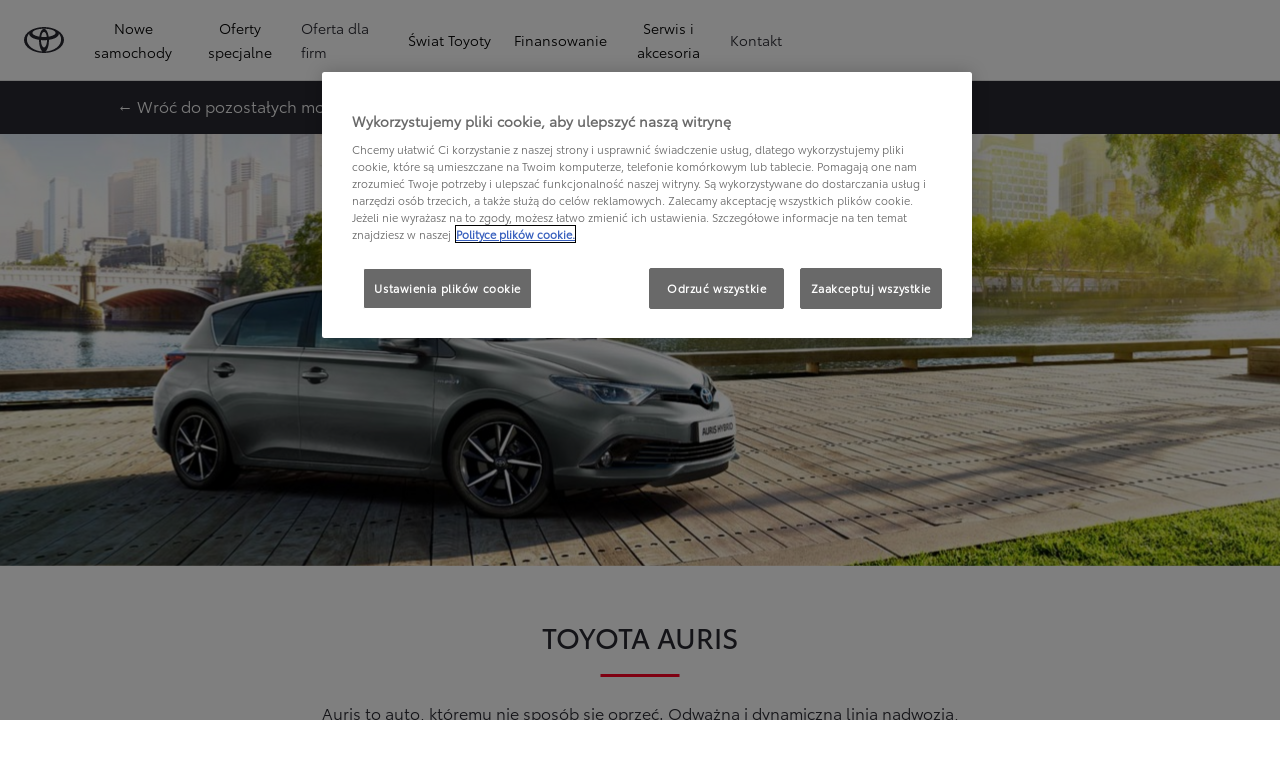

--- FILE ---
content_type: text/html;charset=utf-8
request_url: https://dostawcze.toyotaszczecin.pl/modele-produkcja-zakonczona/auris
body_size: 39425
content:
<!DOCTYPE HTML>
<html class="dxp dxp-toyota" data-brand="toyota" data-country="pl" dir="ltr" lang="pl">
<head data-ssdv3="True" data-ssdv3-lp-js="True"><script>// SSDv3
// Define dataLayer and the gtag function. 
  window.dataLayer = window.dataLayer || []; 
  function gtag(){dataLayer.push(arguments);} 
 
gtag('consent', 'default', {
    ad_storage: "denied",
    analytics_storage: "denied",
    functionality_storage: "denied",
    personalization_storage: "denied",
    security_storage: "denied",
    ad_user_data: "denied",
    ad_personalization: "denied",
    'wait_for_update': 500
});
</script><!-- Google Tag Manager -->
<script>(function(w,d,s,l,i){w[l]=w[l]||[];w[l].push({'gtm.start':
new Date().getTime(),event:'gtm.js'});var f=d.getElementsByTagName(s)[0],
j=d.createElement(s),dl=l!='dataLayer'?'&l='+l:'';j.async=true;j.src=
'https://www.googletagmanager.com/gtm.js?id='+i+dl;f.parentNode.insertBefore(j,f);
})(window,document,'script','dataLayer','GTM-KX6FH9R');</script>
<!-- End Google Tag Manager -->
<meta charset="utf-8"/>
<meta content="article" name="template"/>
<meta content="width=device-width, initial-scale=1" name="viewport"/>
<meta content="telephone=no" name="format-detection"/>
<meta content="max-image-preview:large" name="robots"/>
<script crossorigin="anonymous" data-enhancer-hash="" data-enhancer-version="" data-routing="evn=prod,tier=publish,ams=NV Toyota Motor Europe" defer="defer" integrity="" src="https://rum.hlx.page/.rum/@adobe/helix-rum-js@%5E2/dist/micro.js" type="text/javascript"></script>
<link href="https://scene7.toyota.eu/" rel="preconnect"/>
<link href="https://cdn.cookielaw.org/" rel="preconnect"/><script src="https://cdn.cookielaw.org/consent/018e5bc9-c8d6-7329-ad16-7bba67bb91ed/OtAutoBlock.js" type="text/javascript"></script><script charset="UTF-8" data-domain-script="018e5bc9-c8d6-7329-ad16-7bba67bb91ed" src="https://cdn.cookielaw.org/scripttemplates/otSDKStub.js" type="text/javascript"></script>
<script type="text/javascript">
            function OptanonWrapper() { }
        </script>
<!--Requires to be empty-->
<title data-original="Toyota Auris | hybrydowy rodzinny samochód kompaktowy">Toyota Professional Szczecin - Toyota Auris | hybrydowy rodzinny samochód kompaktowy</title>
<meta content="https://dostawcze.toyotaszczecin.pl/modele-produkcja-zakonczona/auris" property="og:url"/>
<meta content="Toyota Auris | hybrydowy rodzinny samochód kompaktowy" property="og:title"/>
<meta content="Toyota Auris to rodzinne i niezawodne auto miejskie, które zapewnia niezrównany komfort jazdy. Dostępny w wersji spalinowej, hybrydowej oraz diesla." property="og:description"/>
<meta content="Toyota Professional Szczecin" property="og:site_name"/>
<meta content="Toyota Auris to rodzinne i niezawodne auto miejskie, które zapewnia niezrównany komfort jazdy. Dostępny w wersji spalinowej, hybrydowej oraz diesla." name="description"/>
<link href="https://dostawcze.toyotaszczecin.pl/modele-produkcja-zakonczona/auris" rel="canonical"/>
<meta content="website" property="og:type"/>
<meta content="pl_PL" property="og:locale"/>
<meta content="summary_large_image" name="twitter:card"/>
<meta content="Toyota Auris | hybrydowy rodzinny samochód kompaktowy" name="twitter:title"/>
<meta content="Toyota Auris to rodzinne i niezawodne auto miejskie, które zapewnia niezrównany komfort jazdy. Dostępny w wersji spalinowej, hybrydowej oraz diesla." name="twitter:description"/>
<meta content="https://scene7.toyota.eu/is/image/toyotaeurope/400x400_auris?wid=800&amp;hei=800&amp;fit=hfit,1" name="twitter:image"/>
<meta content="https://scene7.toyota.eu/is/image/toyotaeurope/400x400_auris?wid=1920&amp;hei=1080&amp;fit=hfit,1" property="og:image"/>
<meta content="1920" property="og:image:width"/>
<meta content="1080" property="og:image:height"/>
<meta content="image/jpeg" property="og:image:type"/>
<script type="application/ld+json">{
  "@context": "http://schema.org",
  "@type": "Organization",
  "name": "Toyota Polska",
  "url": "https://dostawcze.toyotaszczecin.pl",
  "logo": "https://dostawcze.toyotaszczecin.pl/content/dam/logos/large-logo-toyota.jpeg",
  "sameAs": [
    "https://www.facebook.com/ToyotaPolska",
    "https://www.youtube.com/ToyotaPolska",
    "https://www.linkedin.com/company/toyota-motor-poland",
    "https://www.instagram.com/toyota.polska/"
  ],
  "contactPoint": {
    "@type": "ContactPoint",
    "email": "klient@toyota.pl",
    "telephone": "+48224490500",
    "contactType": "customer support",
    "areaServed": "pl"
  }
}</script>
<script type="application/ld+json">
            {
  "@context": "http://schema.org",
  "@type": "Article",
  "headline": "Auris",
  "datePublished": "Tue Aug 19 08:24:03 UTC 2025",
  "author": "Toyota Polska",
  "publisher": {
    "@type": "Organization",
    "logo": "https://dostawcze.toyotaszczecin.pl/content/dam/logos/large-logo-toyota.jpeg",
    "name": "Toyota Polska"
  },
  "dateModified": "Tue Aug 19 08:24:03 UTC 2025",
  "image": "https://scene7.toyota.eu/is/image/toyotaeurope/toyota-auris-header-full"
}
        </script>
<script type="application/ld+json">
            {
                "@context": "http://schema.org",
                "@type": "BreadcrumbList",
                "itemListElement": [{"@type":"ListItem","position":1,"name":"Auta, które pomogły tworzyć historię marki toyota","item":"https://dostawcze.toyotaszczecin.pl/modele-produkcja-zakonczona"},{"@type":"ListItem","position":2,"name":"Toyota auris | hybrydowy rodzinny samochód kompaktowy","item":"https://dostawcze.toyotaszczecin.pl/modele-produkcja-zakonczona/auris"}]
            }
        </script>
<link href="/etc.clientlibs/dnb/clientlibs/clientlib-toyota.min.1276ebadae393a7feda11efccabc4bcd.css" rel="stylesheet" type="text/css"/>
<link href="/etc.clientlibs/dxp/clientlibs/clientlib-toyota.min.ab48ec56713fd01f9a2709e9a8c87c86.css" rel="stylesheet" type="text/css"/>
<link href="/etc.clientlibs/qt/clientlibs/clientlib-toyota.min.968d52237156ad3d46cce9e7fd450425.css" rel="stylesheet" type="text/css"/>
<link href="/etc.clientlibs/retailers/clientlibs/clientlib-toyota.min.e2d2c0e306f08a64cf31bd27409008b4.css" rel="stylesheet" type="text/css"/>
<!-- DXP-11832 temp return to old functionality - permanent fix to be added-->
<script data-ot-ignore="" src="/etc.clientlibs/clientlibs/granite/jquery.min.3e24d4d067ac58228b5004abb50344ef.js"></script>
<script data-ot-ignore="" src="/etc.clientlibs/clientlibs/granite/utils.min.899004cc02c33efc1f6694b1aee587fd.js"></script>
<script data-ot-ignore="" src="/var/dxp/scripts/requirees.js?version=1027"></script>
<link href="/etc.clientlibs/dxp-frontend-core/clientlibs/clientlib-toyota/resources/images/favicons/apple-touch-icon.png" rel="apple-touch-icon" sizes="180x180"/>
<link href="/etc.clientlibs/dxp-frontend-core/clientlibs/clientlib-toyota/resources/images/favicons/favicon-32x32.png" rel="icon" sizes="32x32" type="image/png"/>
<link href="/etc.clientlibs/dxp-frontend-core/clientlibs/clientlib-toyota/resources/images/favicons/favicon-16x16.png" rel="icon" sizes="16x16" type="image/png"/>
<link color="#5bbad5" href="/etc.clientlibs/dxp-frontend-core/clientlibs/clientlib-toyota/resources/images/favicons/safari-pinned-tab.svg" rel="mask-icon"/>
<meta content="#da532c" name="msapplication-TileColor"/>
<meta content="#ffffff" name="theme-color"/>
<link as="image" href="https://scene7.toyota.eu/is/image/toyotaeurope/toyota-auris-header-full" imagesizes="50vw" imagesrcset="https://scene7.toyota.eu/is/image/toyotaeurope/toyota-auris-header-full?qlt=80&amp;wid=1280&amp;fit=fit,1&amp;ts=20468 400w, https://scene7.toyota.eu/is/image/toyotaeurope/toyota-auris-header-full?qlt=80&amp;wid=1280&amp;fit=fit,1&amp;ts=20468 800w, https://scene7.toyota.eu/is/image/toyotaeurope/toyota-auris-header-full?qlt=80&amp;wid=1600&amp;fit=fit,1&amp;ts=20468 1600w" rel="preload"/>
<script>
            if (!window.dxp) { window.dxp = {}; }
            if (!window.dxp.settings) { window.dxp.settings = {}; }
            window.dxp = {"settings":{"mapsUseMapboxSBS":"true","ssoRecaptchaKey":"6LcIX-MfAAAAAE522Esji4SIFAM1l_mKlReE5l1t","osbHCaptchaKey":"e1907470-bb1a-4c18-8e50-20964bb02170","secondaryCurrencyCode":"","c2GatewayBaseUrl":"https://c1-apigateway-p1-uc.toyota-europe.com","t1ClientEncapsulatedStylesUrl":"https://cp-common.toyota-europe.com/cp-client/styles/T1-style-extended-encapsulated.css","ssoBaseUrl":"https://cp-toyota.toyota-europe.com/cp-toyota-sso","cpServices":"https://cp-services.toyota-europe.com","mapboxToken":"pk.eyJ1IjoidG95b3RhbW90b3JldXJvcGUtd2ViIiwiYSI6ImNrMnlwZXhxYzA5bzQzY29tZW1mM3k2c2MifQ.OFeUyBuJr_jRjNiTB-F3DA","t1LegacyCssPath":"/cp-client/styles/T1-style-extended-encapsulated.css","cpCartItems":"/api/users/{uuid}/cart","otWhitelisted":"clientlibs/|/libs/dam/|/dxp-webcarconfig.toyota-europe.com/js/|/cp-toyota-sso/|/var/dxp/scripts/libs/react","ssoUseMicroService":"true","portalBaseUrl":"https://cp-toyota.toyota-europe.com","aceMigrationCpB2cAggrPrevHost":"cpb2csp.toyota-europe.com","losHost":"https://weblos.toyota-europe.com/","aemSchemaBaseUrl":"https://cp-common.toyota-europe.com","enableP":"true","orCheckoutFilterByServices":"OnlineRetailing","c1SupraBaseUrl":"","osbB2cAggrHost":"https://osb-b2c-aggregator.toyota-europe.com","customerPortal":"/customer/portal","orBaseUrl":"https://d3uadybk7v8gu7.cloudfront.net","osbBaseUrl":"https://d1ljsy1hgbcg4x.cloudfront.net/b2c-ui","cpVehicleItems":"/vehicle/user/{uuid}/vehicles?services=uio&legacy=true","otpEnabled":"true","t1LegacyFrontendBaseUrl":"https://cp-common.toyota-europe.com","aceMigrationOsbB2cAggrHost":"https://osb-b2c-aggregator.toyota-europe.com","disableRecaptcha":"false","lastModified":"2025-12-16T12:42:59.154Z","cpB2cAggrHost":"cpb2cs.toyota-europe.com","ssoEnableSocialLogin":"false","ssoServiceUrl":"https://ssoms.toyota-europe.com","dDotDnaApi":"https://kong-proxy-aws.toyota-europe.com/dxp/forms/ddotdna","cpShoppingCartUrl":"/tme#/my-toyota/eStore/cart","enablePubhubForOwnerManuals":"true","downloadPdfBrochure":"/bin/api/dxp/pdf?tyCode=:configCode&country=:country&language=:language","iframeDomainWhiteList":"","commonPortalBaseUrl":"https://cp-common.toyota-europe.com","hideServicesDealerfinder":"false","cpUseMenuBuilderNav":"true","osbReCaptchaKey":"6LfzhjwUAAAAAMOHd0UU-ZNd45ssbeb9tRyxRu9e","ssoHCaptchaKey":"8cc6c238-eb36-49ae-9b10-f23446521f52","cpOrBaseUrl":"https://d3uadybk7v8gu7.cloudfront.net/customerportal/","ssoRecaptchaKeyInvisible":"6Lcf9hYlAAAAABCh8FWEjoo27nsquoGFC-zI05Kr","cpIsNewDashBoardEnabled":"true","cpUseDashboardSavedCars":"true","osbTridionBaseUrl":"https://dcoaaeoxsqbgx.cloudfront.net","useDealerfinderV2":"true","cpAppIDApple":"1020262732","c1ImagesHost":"//img-optimize.toyota-europe.com/","otpHost":"https://cp-otp.toyota-europe.com","cpCommonUrl":"https://cp-common.toyota-europe.com","aceMigrationCpB2cAggrHost":"cpb2cs.toyota-europe.com","c1GatewayBaseUrl":"https://c1-apigateway-p1.toyota-europe.com","ssoAutoRedirectCustomerPortalExceptions":"/online-service-booking;/recall;/toyota-more;/rezerwacja-serwisu-online;/online-service-appointment","captchaType":"hcaptcha","cpBaseUrl":"https://d21f9zpntjvs3z.cloudfront.net","crossOriginScripttagExclusions":"toyota-europe.com|cloudfront.net|toyota-fs.com|toyota.finance.makolab.com|tmoref.api.toyota.pl|tmoref.api.toyota.pl/app","osbB2bAggrHost":"https://osb-b2b-aggregator.toyota-europe.com","dealerfinderDefaultHash":"#/publish/my_toyota_my_dealers/dealercount=12/initial-dealer-tiles-count=90/show-not-matching-services=false/isdynamicmap=true/isdealerrating=false/is-prefill-preferred-dealer=false/tiles-layout=xl/search-layout=inline/distance-unit=km/show-results-on-page-load=true","ssoRedesignBaseUrl":"https://cp-common.toyota-europe.com/cp-ui-sso","aceMigrationOsbB2bAggrHost":"https://osb-b2b-aggregator.toyota-europe.com","orFiltersResultPage":"/new-cars","showPrice":"true","recallCheckerUrl":"/owners/maintenance-services/recall","cpAppIDAndroid":"com.touaregs.toyota","aceKongBaseUrl":"https://kong-proxy-intranet.toyota-europe.com/","useI18nFallback":"false","currencyCode":"PLN","brand":"toyota","cardbImageHost":"//t1-carassets.toyota-europe.com/","CCISServer":"//images.toyota-europe.com","CCISHost":"//images.toyota-europe.com/pl","checkoutFinanceEsalesHost":"https://amd.esales.toyota-fs.com","environment":"production","isFragment":"false","isProduction":"true","loadSaveHost":"//ccsave.toyota-europe.com/config","loadSaveServer":"//ccsave.toyota-europe.com/","carconfigUrlWebsite":"","country":"pl","fullCountry":"poland","dealer":{"mapBoxToken":"pk.eyJ1IjoidG95b3RhbW90b3JldXJvcGUtd2ViIiwiYSI6ImNrNmtpY2R1YTA0YW8zb2xzMzNkaDNxaTMifQ.LHbDy1LeUYXAgS7FJG-VOQ","dealerApi":"https://kong-proxy-intranet.toyota-europe.com/dxp/dealers/api/","alternativeCountry":"","enableApproximate":false,"distanceUnit":"km","extraCountries":"","hideDealerNumbers":false,"hideServicesDealerfinder":false,"limitSearchDistance":"70","searchResultCount":20,"showCountryPolygons":true,"showMyLocationPin":true,"findDealerLabel":"Znajdź Salon i Serwis Toyoty","searchPlaceholderLabel":"Szukaj wg kodu, miasta","searchByLocationLabel":"Kod pocztowy lub miasto","searchByDealerName":"Nazwa dilera","useMyCurrentLocationLabel":"Chcę, żeby przeglądarka sama określiła lokalizację.","filterLabel":"Filtruj wyniki","updateLabel":"Wyszukaj dilera","retailerInformationLabel":"Dane kontaktowe","servicesAndOpeningHoursLabel":"Godziny otwarcia","getDirectionsLabel":"Pobierz trasę","saveToMyToyotaLabel":"Wybierz dilera","selectDealerLabel":"Wybierz dilera","showMoreLabel":"Pokaż więcej","moreInformationLabel":"Więcej informacji","lessInformationLabel":"Mniej informacji","retailerDoesNotAcceptOnlineBookingLabel":"Sprzedawca nie akceptuje rezerwacji online","telLabel":"Telefon","faxLabel":"Fax","whatsappLabel":"WhatsApp","noLocationsFoundMessage":"Nie odnaleziono pozycji :(","noDealerFoundMessage":"Nie odnaleziono Salonu Toyoty :(","searchKeywordTooShortMessage":"Wyszukiwana fraza jest zbyt krótka"},"flexibility":{"currencyMultiplier":0.0,"swopPrices":false,"dualCurrencyEnable":false},"ecoLabelpopup":{},"legalbanner":{"title":"Short disclaimer","image":{}},"T1ImagesServer":"https://img-optimize.toyota-europe.com/","kongBaseUrl":"https://kong-proxy-intranet.toyota-europe.com/"},"config":{},"labels":{"disclaimerNedc":"NEDC disclaimer","uscNonApproved":"Non-approved","readLess":"Czytaj mniej","ariaSliderMaxValue":"max value: {value}","quotes":"Informacje prawne","uscManufacturerWarrantyValidUntil":"Valid until: {value}","uscManufacturerWarrantyKmLimit":"KM Limit: {value}","disclaimerWLTP":"Informacje dotyczące cyklu WLTP","uscPrivatelySold":"Privately sold","multipleEngineOptions":"Opcje silnika","ariaSliderMaxValueTitleLabel":"Slider {value} maximum","edit":"edytuj","uscApproved":"Approved","dualCurrencyDisclaimer":"Dual currency rate: {value}","viewAll":"wyświetl wszystko","hybrid":"Hybrid","petrol":"Petrol","genericOrErrorTitle":"Oops, something went wrong and we couldn’t process your request.","tyreInfoTrue":"dostępne","forms.searchNoResults":"Brak wyników wyszukiwania","validFromUntilDate":"Obowiązuje od do","ariaSliderMinValueTitleLabel":"Slider {value} minimum","validFromDate":"Obowiązuje od  ","lastModified":"2025-05-27T12:03:25.395Z","uscManufacturerWarrantyNone":"None","disclaimerNEDC":"Informacje dotyczące cyklu NEDC ","hybridAvailable":"RÓWNIEŻ HYBRID","diesel":"Diesel","submit":"Zatwierdź","uscUsedCashPriceFormat":"%s","ariaToggleEtaTooltip":"Toggle ETA Tooltip","uscManufacturerWarrantyExpired":"Expired","genericOrErrorSubtitle":"We are working to fix this issue as soon as possible. Please refresh the page now or try again later.","readMore":"Czytaj więcej","disclaimerCorrelatedNedc":"CorrelatedNEDC disclaimer","ariaSliderMinValue":"min value: {value}","close":"Zamknij","uscManufacturerWarrantyUnspecified":"Unspecified","Enter Dealer":"","tyreInfoFalse":"niedostępne","fuelCell":"Hydrogen Electric","uscCashPriceFormat":"%s","more":"więcej","electric":"Electric","selectOff":"wyłącz","uscSpecLabelYes":"Yes","uscExclVatCashPriceFormat":"%s ex.&nbsp;VAT","uscSpecLabelNo":"No","disclaimerCorrelatedNEDC":"CorrelatedNEDC disclaimer","plugin":"Plug-In Hybrid","printPrintedOn":"Wygenerowano ","disclaimerWltp":"Podane wartości zużycia paliwa i emisja CO₂ zostały zmierzone zgodnie z metodą badawczą WLTP określoną w Rozporządzeniu (UE) 2017/1151. Na faktyczne zużycie paliwa i emisję CO₂ wpływa sposób prowadzenia pojazdu oraz inne czynniki (takie jak warunki drogowe, natężenie ruchu, stan pojazdu, ciśnienie w oponach, zainstalowane wyposażenie, obciążenie, liczba pasażerów itp.). Zestawienie zużycia paliwa i emisji CO₂ zawierające dane wszystkich nowych samochodów osobowych jest dostępne nieodpłatnie w każdym punkcie sprzedaży pojazdów. Informacje o działaniach dotyczących odzysku i recyklingu samochodów wycofanych z eksploatacji: www.toyota.pl.","uscStockCashPriceFormat":"%s","selectOn":"włączone","dimensions":"Dimensions"}};
            window.dxp.settings.culture = {"name":"pl-PL","englishName":"Polish","nativeName":"polski","language":"pl","numberFormat":{"NaN":"nie jest liczbą","negativeInfinity":"-nieskończoność","positiveInfinity":"+nieskończoność","percent":{"pattern":["-n%","n%"],".":",",",":" "},"currency":{"pattern":["-n $","n $"],"decimals":0,"symbol":"zł","iso":"PLN",".":",",",":" "},".":",",",":" "},"calendars":{"standard":{"/":"-","firstDay":1,"days":{"names":["niedziela","poniedziałek","wtorek","środa","czwartek","piątek","sobota"],"namesAbbr":["niedz.","pon.","wt.","śr.","czw.","pt.","sob."],"namesShort":["N","Pn","Wt","Śr","Cz","Pt","So"]},"months":{"names":["styczeń","luty","marzec","kwiecień","maj","czerwiec","lipiec","sierpień","wrzesień","październik","listopad","grudzień",""],"namesAbbr":["sty","lut","mar","kwi","maj","cze","lip","sie","wrz","paź","lis","gru",""]},"monthsGenitive":{"names":["stycznia","lutego","marca","kwietnia","maja","czerwca","lipca","sierpnia","września","października","listopada","grudnia",""],"namesAbbr":["sty","lut","mar","kwi","maj","cze","lip","sie","wrz","paź","lis","gru",""]},"AM":null,"PM":null,"patterns":{"d":"yyyy-MM-dd","D":"d MMMM yyyy","t":"HH:mm","T":"HH:mm:ss","f":"d MMMM yyyy HH:mm","F":"d MMMM yyyy HH:mm:ss","M":"d MMMM","Y":"MMMM yyyy"}}}};
            window.dxp.settings.language = "pl";
            window.dxp.settings.country = "pl";
            window.dxp.settings.brand = "toyota";
            window.dxp.settings.forms = {};

            if (!window.T1) { window.T1 = {}; }
            window.T1.settings = window.dxp.settings;
            window.T1.labels = window.dxp.labels;
            if ("true" !== "true") {
                window.L1 = window.T1;
            }
        </script>
<script crossorigin="anonymous" data-ot-ignore="" src="/etc.clientlibs/dxp/clientlibs/clientlib-dependencies.min.961844e05a76c364a0525b0f52801cc9.js" type="text/javascript"></script>
<style>
            #model-results-main  article [data-url] [class^="ModelResultPriceStyles__MonthlyWrapper"] > div > span {
font-weight: 700 !important;
font-size: 16px;
}

.text-red-service {
  color: #FF0022;
  font-family: 'Toyota Semibold', Arial, Helvetica, sans-serif;
}
        </style>
<style>
    microfrontend-error {
        display: flex;
    }
</style>
<style id="microfrontend-error-style">
    .error-banner {
        border: 1px solid #f5d0d0;
        background: linear-gradient(to right, #fff5f5, #fff7f7);
        border-radius: 8px;
        padding: 20px 20px 3px;
        margin: 20px 0;
        width: 100%;
        max-width: 100%;
        overflow: hidden;
        box-shadow: 0 2px 4px rgba(0, 0, 0, 0.05);
        text-align: left;
    }

    .error-banner button {
        all: unset;
    }

    .error-header {
        display: flex;
        align-items: flex-start;
        justify-content: space-between;
        gap: 12px;
        margin-bottom: 12px;
    }

    .error-icon-container {
        display: flex;
        flex-grow: 1;
        justify-content: center;
        align-items: center;
        gap: 12px;
    }

    .error-icon {
        color: #e53e3e;
        margin-top: 2px;
        flex-shrink: 0;
    }

    .error-title {
        flex-grow: 1;
        color: #c53030;
        font-weight: 600;
        font-size: 22px;
        margin: 0;
        line-height: 1.2;
    }

    .technical-title {
        display: block;
        color: #c53030;
        font-size: 14px;
        font-family: monospace;
        margin: 6px 0 8px 0;
        padding: 4px 8px;
        padding-left: 32px;
    }

    .error-subtitle {
        color: #c53030;
        font-size: 14px;
        font-weight: 500;
        margin: 8px 0 4px 0;
    }

    .error-description {
        color: #c53030;
        font-size: 14px;
        line-height: 1.5;
        margin: 12px 0;
        padding-left: 32px;
    }

    .error-metadata {
        margin-top: 8px;
        padding-left: 32px;
    }

    .metadata-title {
        font-size: 12px;
        text-transform: uppercase;
        letter-spacing: 0.05em;
        color: #c53030;
        font-weight: 500;
        margin-bottom: 8px;
    }

    .metadata-content {
        background-color: rgba(254, 215, 215, 0.8);
        padding: 12px;
        border-radius: 6px;
        font-family: monospace;
        font-size: 12px;
        overflow-x: auto;
        border: 1px solid rgba(254, 178, 178, 0.8);
    }

    .metadata-item {
        display: flex;
        margin-bottom: 6px;
    }

    .metadata-item:last-child {
        margin-bottom: 0;
    }

    .metadata-key {
        font-weight: 600;
        min-width: 120px;
        color: #c53030;
    }

    .metadata-value {
        color: #742a2a;
    }

    .stacktrace-content {
        white-space: pre;
        color: #742a2a;
    }

    .backoffice-caption {
        margin-top: 3px;
        font-size: 12px;
        color: #718096;
        font-style: italic;
        padding-top: 8px;
        display: flex;
        align-items: center;
        justify-content: center;
    }

    .error-banner .toggle-details {
        font-style: italic;
        font-size: 12px;
        color: #742a2a;
        text-decoration: underline;
        cursor: pointer;
    }

    .backoffice-badge {
        padding: 2px 8px;
        border-radius: 9999px;
        font-size: 10px;
        text-transform: uppercase;
        letter-spacing: 0.1em;
        font-weight: 500;
    }

    .collapsible {
        transition: max-height 500ms ease-in-out;
        max-height: 0px;
        overflow: hidden;
    }

    .collapsible.open {
        max-height: fit-content;
    }
</style>
<script>

    const sheet = new CSSStyleSheet();
    const styleScript = document.querySelector("#microfrontend-error-style");
    sheet.replaceSync(styleScript.innerHTML);
    styleScript.remove();

    class MicrofrontendError extends HTMLElement {
        static get observedAttributes() {
            return ['title', 'description', 'technical-title', 'metadata', 'default-open'];
        }

        constructor() {
            super();
            const shadowRoot = this.attachShadow({ mode: 'open' });
            shadowRoot.adoptedStyleSheets.push(sheet);
        }

        connectedCallback() {
            this.getAttribute('default-open') === 'true' ? this.open = true : this.open = false;
            this.render();
        }

        attributeChangedCallback(name, oldValue, newValue) {
            this.render();
        }

        getMetadataHtml() {
            try {
                const metadata = JSON.parse(this.getAttribute('metadata') ?? '{}');

                if (Object.keys(metadata).length === 0) {
                    return '';
                }

                return Object.entries(metadata).map(([key, value], index) => {
                    const isNotLast = index !== Object.entries(metadata).length - 1;

                    return `<div class="metadata-item" style="margin-bottom: ${isNotLast ? '6px' : '0px'}">
                        <span class="metadata-key">${key}:</span>
                        <span class="metadata-value">${value}</span>
                    </div>`;
                }).join("");
            } catch (e) {
                console.debug("Unable to parse metadata", e);
                return '';
            }
        }

        getDescriptionHtml() {
            const description = this.getAttribute('description');

            return description ? "<div class=\"error-description\">" + description.replaceAll('\\n', "<br>") + "</div>" : "";
        }

        getTechnicalTitleHtml() {
            const technicalTitle = this.getAttribute('technical-title');

            if (!technicalTitle) {
                return '';
            }

            return `<div class="technical-title">Error: ` + technicalTitle + `</div>`;
        }

        render() {
            const title = this.getAttribute('title') || "Undefined title";
            const metadata = this.getMetadataHtml();
            const stacktrace = this.getAttribute("stacktrace");

            this.shadowRoot.innerHTML = `
                <div class="error-banner">
                    <div class="error-header">
                        <div class="error-icon-container">
                            <svg class="error-icon" xmlns="http://www.w3.org/2000/svg" width="24" height="24" viewBox="0 0 24 24" fill="none" stroke="currentColor" stroke-width="2" stroke-linecap="round" stroke-linejoin="round"><circle cx="12" cy="12" r="10"/><line x1="12" x2="12" y1="8" y2="12"/><line x1="12" x2="12.01" y1="16" y2="16"/></svg>
                            <h4 class="error-title">${title}</h4>
                            <button class="toggle-details">Toggle details</button>
                        </div>
                    </div>
                    <div class="collapsible ${this.open ? ' open' : ''}">`
                        + this.getTechnicalTitleHtml()
                        + this.getDescriptionHtml()
                         + (metadata ? `<div class="error-metadata">
                             <div class="metadata-title">Error Metadata</div>
                             <div class="metadata-content">` + metadata + "</div>"+
                        "</div>" : "")
                        + (stacktrace ? `<div class="error-metadata">
                              <div class="metadata-title">Stack Trace</div>
                              <div class="metadata-content stacktrace-content">`
                                + stacktrace.replaceAll('\\n', "<br>")
                              +`\n&lt;hidden stacktrace&gt;</div>
                            </div>` : '')
                    + `</div>
                    <div class="backoffice-caption">
                    <span class="backoffice-badge">this will only be showed in author mode, end user won't see this error</span>
                </div>
            </div>`;


            this.shadowRoot.querySelector("button.toggle-details").addEventListener("click", this.toggle.bind(this));
        }

        toggle() {
            this.open = !this.open;
            const collapsible = this.shadowRoot.querySelector(".collapsible");

            if (this.open) {
                if (!collapsible.className.includes("open")) {
                    collapsible.className += " open";
                }
            } else {
                collapsible.className = collapsible.className.split(/\s+/).filter(cls => cls !== 'open').join(" ");
            }
        }
    }

    customElements.define('microfrontend-error', MicrofrontendError);

</script>
<script src="/ssdv3_static/ssdv3.js" type="text/javascript"></script><link href="/ssdv3_static/ssdv3.css" rel="stylesheet"/><script src="/ssdv3_static/js/service_lp_menu.js" type="text/javascript"></script></head>
<body class="article page basicpage" data-dealer-id="184" data-dealer-internal-site-id="89" data-dealer-market="PL" data-dealer-type-id="2" data-dealer-uuid="8ad6fa62-bcab-402d-8e9e-341460bad712">
<div class="cmp-btn btn-primary skip-to-main-content">
<a aria-label="" class="btn-text skip-to-main-content-link" data-gt-componentgroup="content" data-gt-componentname="button" data-gt-label="Przejdź do głównej zawartości" data-gt-name="ctaevent" href="#Przejdź-do-głównej-zawartości" target="_self">
<span class="btn-text l-cta-text">Przejdź do głównej zawartości
                    
                </span>
<span class="sr-only"> (Press Enter)</span>
</a>
</div>
<!-- Tagging data layer object -->
<script>
            window.tngaDataLayer = {};
            window.tngaDataLayer.page = {"sectionlv1":"modele-produkcja-zakonczona","sectionlv2":"auris","sectionlv3":"","language":"pl","category":"content","subCategory":"article"};
            window.tngaDataLayer.page.versions = {"aem-release": "0.163.5-RELEASE"};
            window.tngaDataLayer.product = [{}];
            window.tngaDataLayer.dsmMetadata = {};
            var userProfile = localStorage["com.toyota.tme.user.customerProfile"];
            window.tngaDataLayer.userinfo = {"status": "loggedoff"};
            if(userProfile){
                window.tngaDataLayer.userinfo = {
                    "status": "loggedin",
                    "userId": (JSON.parse(userProfile) || {}).uuid
                };
            }
        </script>
<!-- Google Tag Manager -->
<!-- End Google Tag Manager -->
<header class="header dxp-header position-fixed bg-white w-100">
<nav aria-label="Podstawowa nawigacja" class="primary-navigation container-fluid d-flex justify-content-xl-between align-items-center w-100 has-second-logo" data-gt-componentgroup="header" data-gt-componentname="primary-navigation" data-gt-name="navevent" id="cmp-top-navigation" role="navigation">
<div class="primary-navigation__left-hand align-items-center d-flex px-0">
<div class="brand-logo-wrapper align-items-center d-flex mr-4 hide-when-mobile-menu-opened">
<a aria-label="Przejdź do strony głównej" class="brand-logo" data-gt-action="click-logo" data-gt-label="https://dostawcze.toyotaszczecin.pl" href="https://dostawcze.toyotaszczecin.pl">
</a>
</div>
<div class="primary-navigation__mobile-header d-none justify-content-between search position-fixed w-100 bg-white">
<div class="selected-menu js-selected-mobile-menu d-xl-none align-items-center">
<button class="primary-navigation__mobile-header__back-menu js-selected-menu-back-btn" data-gt-action="click-back" data-gt-label="level2">
<i aria-hidden="true" class="dxp-icon icon-Chevron_Left-small"></i>
<span class="sr-only">Kliknij, aby powrócić do poprzedniego menu</span>
</button>
<span class="js-selected-item"></span>
</div>
<div class="primary-navigation__mobile-header__search-wrapper" style="display: none;">
<div class="cmp-searchicon cmp-searchicon-v2">
<button aria-controls="searchOverlayId" aria-expanded="false" aria-haspopup="dialog" aria-label="Wyszukaj" class="cmp-searchicon-search cmp-btn l-listItem-text d-flex align-items-center" type="button">
<i aria-hidden="true" class="m-0 dxp-icon icon-Search-small"></i>
</button>
<div aria-hidden="true" aria-label="Wyszukaj" aria-modal="true" class="d-none cmp-searchicon-overlay position-fixed" data-test-id="searchOverLayer" role="dialog">
<div>
<div class="cmp-searchicon-container cmp-searchicon-container-v2 d-flex col-12" data-is-rtl="false">
<div class="row brand-logo mx-4 d-none d-lg-block mt-4"></div>
<div class="col-6 d-none d-lg-inline-block"></div>
<div class="row flex-grow-1 d-flex flex-column">
<div class="d-flex">
<div class="search-box-container">
<div class="search-box" role="search">
<button class="cmp-search-input-search-icon" type="button">
<i aria-hidden="true" class="dxp-icon icon-Search-small"></i>
<span class="sr-only">
                                    Click to search
                                </span>
</button>
<input aria-label="Szukaj" class="cmp-search-input l-sub-micro-text" id="search-input-primarynavigation_28a8f7f8-b514-448a-82b9-6bcdfd90759b" placeholder="Wprowadź wyszukiwany tekst" role="searchbox" type="search"/>
<label class="sr-only" for="search-input-primarynavigation_28a8f7f8-b514-448a-82b9-6bcdfd90759b">
                                Wprowadź wyszukiwany tekst
                            </label>
<button class="cmp-control control-reset invisible" type="reset">
<i aria-hidden="true" class="dxp-icon icon-Close-small"></i>
<span class="sr-only">
                                    Clear search phrase
                                </span>
</button>
</div>
</div>
<button class="search-button col-auto align-self-center align-items-center px-4">
<span class="cmp-searchicon-cancel t-milli-text">
                          Anuluj
                        </span>
</button>
</div>
<div class="search-results d-none mt-4" data-root="/content/toyota/poland/pl/modele-produkcja-zakonczona/auris" data-search-results-page="https://dostawcze.toyotaszczecin.pl/wynik-wyszukiwania" data-test-id="searchSuggestion" role="listbox">
</div>
</div>
</div>
</div>
</div>
</div>
</div>
<button class="js-toggle-mobile-menu js-close-mobile-menu primary-navigation__mobile-header__close-menu primary-navigation__icon--left" data-gt-action="close-menu" data-gt-label="$navigationLevel">
<i aria-hidden="" class="dxp-icon icon-Close-small"></i>
<span class="sr-only">Close mobile menu</span>
</button>
</div>
<div class="primary-navigation__first-level d-flex flex-column flex-grow-1 justify-content-between">
<ul class="primary-navigation__first-level__links list-unstyled mb-0 p-0 d-none d-xl-flex">
<li class="primarynavigationitem primary-navigation__dxp-mega-menu">
<button aria-haspopup="" class="main-nav-link l-listItem-text d-flex justify-content-between align-items-center position-relative js-has-children" data-gt-action="click-navigation" data-gt-label="[]" href="#" target="mega_menu" type="button">
                    Nowe samochody

                    
                        <i class="dxp-icon d-xl-none icon-chevron-mobile icon-Chevron_Right-small">
</i>
</button>
<div aria-expanded="false" aria-hidden="true" class="primary-navigation__second-level position-fixed d-xl-none vw-100 bg-white">
<div class="mobile-menu justify-content-between d-flex d-xl-none close-bar position-fixed w-100">
<button aria-label="Close menu" data-gt-action="close-menu" data-gt-label="$navigationLevel">
<i aria-hidden="" class="dxp-icon icon-Close-small"></i>
</button>
</div>
<div data-react-component="megaMenu" data-react-props='{"megaMenuPath":"/bin/api/dxp/megamenu.toyota.poland.pl.L2NvbnRlbnQvdG95b3RhL3BvbGFuZC9wbC9oZWFkZXItYW5kLWZvb3Rlci12Mg==.json","dictionary":{"all":"Wszystkie kategorie","megaMenuA11yRadioGroupCarTypesLabel":"megaMenuA11yRadioGroupCarTypesLabel","buyOnline":"Buy Online","availableToBuyOnline":"Available to buy online","totalPrice":"Total Price","navigationA11ySelectFilter":"Filtr wyboru nawigacji","opensInNewWindow":"Opens in new window","electric":"Electric","allElectric":"All Electric","licenseFee":"License fee","orLease":"Or lease","hideFinanceTooltip":false,"a11yGoTo":"Przejdź do","legalText":"Legal Text","hybrid":"Hybryda","legalbanner":{"title":"Short disclaimer"},"month":"Month","a11yReadMoreAbout":"Dowiedz się więcej","preOrder":"PreOrder","from":"Od","chooseYourCategory":"Choose Your Category","closeMobileMenu":"Close mobile menu"}}'>
<div class="skeleton-container">
<div class="mega-menu-skeleton menu-content">
<div class="mega-menu-skeleton__filters skeleton-item"></div>
<div class="mega-menu-skeleton__div d-flex flex-column flex-xl-row">
<div class="mega-menu-skeleton__car-list cards skeleton-item"></div>
<div class="mega-menu-skeleton__promoted-section promoted skeleton-item"></div>
</div>
</div>
</div>
<div class="megaMenu-links">
<div class="dxp-mega-menu__car-list">
<a class="dxp-mega-menu__card dxp-mega-menu__card-promo position-relative" data-gt-action="click-promo-card" data-gt-componentgroup="header" data-gt-componentname="primary-navigation" data-gt-label="Aygo X" data-gt-name="navevent" href="https://dostawcze.toyotaszczecin.pl/nowe-samochody/aygo-x-2025">Aygo X</a>
<a class="dxp-mega-menu__card dxp-mega-menu__card-promo position-relative" data-gt-action="click-promo-card" data-gt-componentgroup="header" data-gt-componentname="primary-navigation" data-gt-label="Nowe Aygo X" data-gt-name="navevent" href="https://dostawcze.toyotaszczecin.pl/nowe-samochody/nowe-aygo-x">Nowe Aygo X</a>
<a class="dxp-mega-menu__card dxp-mega-menu__card-promo position-relative" data-gt-action="click-promo-card" data-gt-componentgroup="header" data-gt-componentname="primary-navigation" data-gt-label="Yaris" data-gt-name="navevent" href="https://dostawcze.toyotaszczecin.pl/nowe-samochody/yaris">Yaris</a>
<a class="dxp-mega-menu__card dxp-mega-menu__card-promo position-relative" data-gt-action="click-promo-card" data-gt-componentgroup="header" data-gt-componentname="primary-navigation" data-gt-label="GR Yaris" data-gt-name="navevent" href="https://dostawcze.toyotaszczecin.pl/nowe-samochody/gr-yaris">GR Yaris</a>
<a class="dxp-mega-menu__card dxp-mega-menu__card-promo position-relative" data-gt-action="click-promo-card" data-gt-componentgroup="header" data-gt-componentname="primary-navigation" data-gt-label="Yaris Cross" data-gt-name="navevent" href="https://dostawcze.toyotaszczecin.pl/nowe-samochody/yaris-cross">Yaris Cross</a>
<a class="dxp-mega-menu__card dxp-mega-menu__card-promo position-relative" data-gt-action="click-promo-card" data-gt-componentgroup="header" data-gt-componentname="primary-navigation" data-gt-label="Corolla Hatchback" data-gt-name="navevent" href="https://dostawcze.toyotaszczecin.pl/nowe-samochody/corolla-hatchback">Corolla Hatchback</a>
<a class="dxp-mega-menu__card dxp-mega-menu__card-promo position-relative" data-gt-action="click-promo-card" data-gt-componentgroup="header" data-gt-componentname="primary-navigation" data-gt-label="Corolla Sedan" data-gt-name="navevent" href="https://dostawcze.toyotaszczecin.pl/nowe-samochody/corolla-sedan-gielda-toyoty">Corolla Sedan</a>
<a class="dxp-mega-menu__card dxp-mega-menu__card-promo position-relative" data-gt-action="click-promo-card" data-gt-componentgroup="header" data-gt-componentname="primary-navigation" data-gt-label="Corolla Sedan" data-gt-name="navevent" href="https://dostawcze.toyotaszczecin.pl/nowe-samochody/corolla-sedan">Corolla Sedan</a>
<a class="dxp-mega-menu__card dxp-mega-menu__card-promo position-relative" data-gt-action="click-promo-card" data-gt-componentgroup="header" data-gt-componentname="primary-navigation" data-gt-label="Corolla TS Kombi" data-gt-name="navevent" href="https://dostawcze.toyotaszczecin.pl/nowe-samochody/corolla-ts-kombi">Corolla TS Kombi</a>
<a class="dxp-mega-menu__card dxp-mega-menu__card-promo position-relative" data-gt-action="click-promo-card" data-gt-componentgroup="header" data-gt-componentname="primary-navigation" data-gt-label="Nowa Corolla Cross" data-gt-name="navevent" href="https://dostawcze.toyotaszczecin.pl/nowe-samochody/nowa-corolla-cross">Nowa Corolla Cross</a>
<a class="dxp-mega-menu__card dxp-mega-menu__card-promo position-relative" data-gt-action="click-promo-card" data-gt-componentgroup="header" data-gt-componentname="primary-navigation" data-gt-label="Toyota C-HR" data-gt-name="navevent" href="https://dostawcze.toyotaszczecin.pl/nowe-samochody/toyota-c-hr">Toyota C-HR</a>
<a class="dxp-mega-menu__card dxp-mega-menu__card-promo position-relative" data-gt-action="click-promo-card" data-gt-componentgroup="header" data-gt-componentname="primary-navigation" data-gt-label="Toyota C-HR Plug-in" data-gt-name="navevent" href="https://dostawcze.toyotaszczecin.pl/nowe-samochody/c-hr-plug-in">Toyota C-HR Plug-in</a>
<a class="dxp-mega-menu__card dxp-mega-menu__card-promo position-relative" data-gt-action="click-promo-card" data-gt-componentgroup="header" data-gt-componentname="primary-navigation" data-gt-label="Nowa Toyota C-HR+" data-gt-name="navevent" href="https://dostawcze.toyotaszczecin.pl/nowe-samochody/wkrotce/toyota-c-hr-plus">Nowa Toyota C-HR+</a>
<a class="dxp-mega-menu__card dxp-mega-menu__card-promo position-relative" data-gt-action="click-promo-card" data-gt-componentgroup="header" data-gt-componentname="primary-navigation" data-gt-label="Nowa Toyota bZ4X" data-gt-name="navevent" href="https://dostawcze.toyotaszczecin.pl/nowe-samochody/bz4x">Nowa Toyota bZ4X</a>
<a class="dxp-mega-menu__card dxp-mega-menu__card-promo position-relative" data-gt-action="click-promo-card" data-gt-componentgroup="header" data-gt-componentname="primary-navigation" data-gt-label="Nowa Toyota bZ4X Touring" data-gt-name="navevent" href="https://dostawcze.toyotaszczecin.pl/nowe-samochody/wkrotce/bz4x-touring">Nowa Toyota bZ4X Touring</a>
<a class="dxp-mega-menu__card dxp-mega-menu__card-promo position-relative" data-gt-action="click-promo-card" data-gt-componentgroup="header" data-gt-componentname="primary-navigation" data-gt-label="Camry" data-gt-name="navevent" href="https://dostawcze.toyotaszczecin.pl/nowe-samochody/nowa-camry">Camry</a>
<a class="dxp-mega-menu__card dxp-mega-menu__card-promo position-relative" data-gt-action="click-promo-card" data-gt-componentgroup="header" data-gt-componentname="primary-navigation" data-gt-label="Prius" data-gt-name="navevent" href="https://dostawcze.toyotaszczecin.pl/nowe-samochody/prius-plugin">Prius</a>
<a class="dxp-mega-menu__card dxp-mega-menu__card-promo position-relative" data-gt-action="click-promo-card" data-gt-componentgroup="header" data-gt-componentname="primary-navigation" data-gt-label="Mirai" data-gt-name="navevent" href="https://dostawcze.toyotaszczecin.pl/nowe-samochody/mirai">Mirai</a>
<a class="dxp-mega-menu__card dxp-mega-menu__card-promo position-relative" data-gt-action="click-promo-card" data-gt-componentgroup="header" data-gt-componentname="primary-navigation" data-gt-label="Nowy RAV4" data-gt-name="navevent" href="https://dostawcze.toyotaszczecin.pl/nowe-samochody/rav4">Nowy RAV4</a>
<a class="dxp-mega-menu__card dxp-mega-menu__card-promo position-relative" data-gt-action="click-promo-card" data-gt-componentgroup="header" data-gt-componentname="primary-navigation" data-gt-label="Land Cruiser" data-gt-name="navevent" href="https://dostawcze.toyotaszczecin.pl/nowe-samochody/land-cruiser">Land Cruiser</a>
<a class="dxp-mega-menu__card dxp-mega-menu__card-promo position-relative" data-gt-action="click-promo-card" data-gt-componentgroup="header" data-gt-componentname="primary-navigation" data-gt-label="Hilux" data-gt-name="navevent" href="https://dostawcze.toyotaszczecin.pl/nowe-samochody/hilux">Hilux</a>
<a class="dxp-mega-menu__card dxp-mega-menu__card-promo position-relative" data-gt-action="click-promo-card" data-gt-componentgroup="header" data-gt-componentname="primary-navigation" data-gt-label="Nowy Hilux BEV" data-gt-name="navevent" href="https://dostawcze.toyotaszczecin.pl/nowe-samochody/wkrotce/hilux-bev">Nowy Hilux BEV</a>
<a class="dxp-mega-menu__card dxp-mega-menu__card-promo position-relative" data-gt-action="click-promo-card" data-gt-componentgroup="header" data-gt-componentname="primary-navigation" data-gt-label="PROACE Max" data-gt-name="navevent" href="https://dostawcze.toyotaszczecin.pl/nowe-samochody/wkrotce/proace-max">PROACE Max</a>
<a class="dxp-mega-menu__card dxp-mega-menu__card-promo position-relative" data-gt-action="click-promo-card" data-gt-componentgroup="header" data-gt-componentname="primary-navigation" data-gt-label="PROACE" data-gt-name="navevent" href="https://dostawcze.toyotaszczecin.pl/nowe-samochody/proace">PROACE</a>
<a class="dxp-mega-menu__card dxp-mega-menu__card-promo position-relative" data-gt-action="click-promo-card" data-gt-componentgroup="header" data-gt-componentname="primary-navigation" data-gt-label="PROACE Verso" data-gt-name="navevent" href="https://dostawcze.toyotaszczecin.pl/nowe-samochody/proace-verso">PROACE Verso</a>
<a class="dxp-mega-menu__card dxp-mega-menu__card-promo position-relative" data-gt-action="click-promo-card" data-gt-componentgroup="header" data-gt-componentname="primary-navigation" data-gt-label="PROACE CITY" data-gt-name="navevent" href="https://dostawcze.toyotaszczecin.pl/nowe-samochody/proace-city">PROACE CITY</a>
<a class="dxp-mega-menu__card dxp-mega-menu__card-promo position-relative" data-gt-action="click-promo-card" data-gt-componentgroup="header" data-gt-componentname="primary-navigation" data-gt-label="PROACE CITY Verso" data-gt-name="navevent" href="https://dostawcze.toyotaszczecin.pl/nowe-samochody/proace-city-verso">PROACE CITY Verso</a>
<a class="dxp-mega-menu__card dxp-mega-menu__card-promo position-relative" data-gt-action="click-promo-card" data-gt-componentgroup="header" data-gt-componentname="primary-navigation" data-gt-label="Nowy GR GT" data-gt-name="navevent" href="https://dostawcze.toyotaszczecin.pl/nowe-samochody/wkrotce/gr-gt">Nowy GR GT</a>
</div>
<div class="cmp-promoted-section__link-list__links">
<a class="cmp-promoted-section__link-list__links__link__a d-flex position-relative align-items-center btn-text" data-gt-action="click-cta" data-gt-componentgroup="content" data-gt-componentname="button" data-gt-name="ctaevent">
                    Wyprzedaż 2025
                </a>
<a class="cmp-promoted-section__link-list__links__link__a d-flex position-relative align-items-center btn-text" data-gt-action="click-cta" data-gt-componentgroup="content" data-gt-componentname="button" data-gt-name="ctaevent">
                    Cenniki wszystkich modeli
                </a>
<a class="cmp-promoted-section__link-list__links__link__a d-flex position-relative align-items-center btn-text" data-gt-action="click-cta" data-gt-componentgroup="content" data-gt-componentname="button" data-gt-name="ctaevent">
                    Samochody dostawcze Toyota Professional
                </a>
<a class="cmp-promoted-section__link-list__links__link__a d-flex position-relative align-items-center btn-text" data-gt-action="click-cta" data-gt-componentgroup="content" data-gt-componentname="button" data-gt-name="ctaevent">
                    Oferta KINTO dla firm
                </a>
<a class="cmp-promoted-section__link-list__links__link__a d-flex position-relative align-items-center btn-text" data-gt-action="click-cta" data-gt-componentgroup="content" data-gt-componentname="button" data-gt-name="ctaevent">
                    Samochody używane
                </a>
</div>
<div class="cmp-promoted-section__quicklinks__links position-relative">
<a class="d-flex flex-column stretched-link cmp-promoted-section__quicklinks__links__link__a" data-gt-action="click-cta-quicklinks" data-gt-componentgroup="header" data-gt-componentname="primary-navigation" data-gt-label="btn-secondary" data-gt-name="ctaevent" rel="noreferrer">
                    Umów się na jazdę testową
                </a>
<a class="d-flex flex-column stretched-link cmp-promoted-section__quicklinks__links__link__a" data-gt-action="click-cta-quicklinks" data-gt-componentgroup="header" data-gt-componentname="primary-navigation" data-gt-label="btn-secondary" data-gt-name="ctaevent" rel="noreferrer">
                    Znajdź Salon i Serwis Toyoty
                </a>
<a class="d-flex flex-column stretched-link cmp-promoted-section__quicklinks__links__link__a" data-gt-action="click-cta-quicklinks" data-gt-componentgroup="header" data-gt-componentname="primary-navigation" data-gt-label="btn-secondary" data-gt-name="ctaevent" rel="noreferrer">
                    Konfiguruj swoją Toyotę
                </a>
</div>
</div>
</div>
</div>
</li>
<li class="primarynavigationitem">
<button aria-haspopup="" class="js-has-children main-nav-link l-listItem-text d-flex justify-content-between align-items-center position-relative" data-gt-action="click-navigation" data-gt-label="[]" href="#" target="_self" type="button">
                    Oferty specjalne

                    
                        <i class="dxp-icon d-xl-none icon-chevron-mobile icon-Chevron_Right-small">
</i>
</button>
<div aria-expanded="false" aria-hidden="true" class="primary-navigation__second-level position-fixed d-xl-none vw-100 bg-white">
<div class="mobile-menu justify-content-between d-flex d-xl-none close-bar position-fixed w-100">
<button aria-label="Close menu" data-gt-action="close-menu" data-gt-label="$navigationLevel">
<i aria-hidden="" class="dxp-icon icon-Close-small"></i>
</button>
</div>
<div class="d-flex flex-column px-0">
<div class="menu-content container d-flex flex-column flex-xl-row">
<div class="menu-content__scroll">
<div class="menu-content__wrapper">
<div class="menu-content__column">
<ul class="list-unstyled menu-content__column__inner menu-content__column--links-list p-0">
<li class="menu-content__column--links-list--has-children" data-clos-id="183451">
<a aria-haspopup="" class="d-flex d-xl-inline-flex justify-content-between align-items-baseline position-relative menu-content__section-heading menu-content__section-heading--has-children js-section-heading-has-children disabled-link" data-gt-label="[]" href="#" target="_self">
<span>Sprawdź aktualne oferty</span>
<i class="dxp-icon icon-Chevron_Down-small">
</i>
</a>
<ul class="menu-content__third-level menu-content__column--links-list p-0 list-unstyled mt-xl-0 mb-xl-0">
<li class="" data-clos-id="286514">
<a aria-haspopup="" class="l-body-text d-flex justify-content-between align-items-baseline position-relative menu-content__third-level__link d-xl-inline-flex" data-gt-action="click-cta" data-gt-label="[]" href="https://dostawcze.toyotaszczecin.pl/oferty-specjalne/klient-indywidualny#/pl" target="_self">
<span>Wyprzedaż 2025</span>
</a>
</li>
<li class="" data-clos-id="183457">
<a aria-haspopup="" class="l-body-text d-flex justify-content-between align-items-baseline position-relative menu-content__third-level__link d-xl-inline-flex" data-gt-action="click-cta" data-gt-label="[]" href="https://dostawcze.toyotaszczecin.pl/oferty-specjalne/auta-dostawcze" target="_self">
<span>Samochody dostawcze Toyota Professional</span>
</a>
</li>
<li class="" data-clos-id="242251">
<a aria-haspopup="" class="l-body-text d-flex justify-content-between align-items-baseline position-relative menu-content__third-level__link d-xl-inline-flex" data-gt-action="click-cta" data-gt-label="[]" href="https://dostawcze.toyotaszczecin.pl/oferty-specjalne/klient-biznesowy" target="_self">
<span>Oferta biznesowa</span>
</a>
</li>
<li class="" data-clos-id="283929">
<a aria-haspopup="" class="l-body-text d-flex justify-content-between align-items-baseline position-relative menu-content__third-level__link d-xl-inline-flex" data-gt-action="click-cta" data-gt-label="[]" href="https://dostawcze.toyotaszczecin.pl/oferty-specjalne/auta-uzywane" target="_self">
<span>Auta używane</span>
</a>
</li>
</ul>
</li>
</ul>
</div>
<div class="menu-content__column">
<ul class="list-unstyled menu-content__column__inner menu-content__column--links-list p-0">
<li class="" data-clos-id="229489">
<a aria-haspopup="" class="d-flex d-xl-inline-flex justify-content-between align-items-center position-relative menu-content__section-heading" data-gt-action="click-cta" data-gt-label="[]" href="https://dostawcze.toyotaszczecin.pl/oferty-specjalne/nasze-auto" target="_self">
<span>Program „NaszEauto”</span>
<i class="dxp-icon icon-Arrow_Right-small icon-animate d-xl-none">
</i>
</a>
</li>
<li class="" data-clos-id="183163">
<a aria-haspopup="" class="d-flex d-xl-inline-flex justify-content-between align-items-center position-relative menu-content__section-heading" data-gt-action="click-cta" data-gt-label="[]" href="https://dostawcze.toyotaszczecin.pl/oferty-specjalne/ekobonus" target="_self">
<span>Ekobonus dla hybryd Toyoty</span>
<i class="dxp-icon icon-Arrow_Right-small icon-animate d-xl-none">
</i>
</a>
</li>
<li class="" data-clos-id="183118">
<a aria-haspopup="" class="d-flex d-xl-inline-flex justify-content-between align-items-center position-relative menu-content__section-heading" data-gt-action="click-cta" data-gt-label="[]" href="https://dostawcze.toyotaszczecin.pl/oferty-specjalne/mobilnosc-to-wolnosc" target="_self">
<span>Oferta dla osób z niepełnosprawnościami</span>
<i class="dxp-icon icon-Arrow_Right-small icon-animate d-xl-none">
</i>
</a>
</li>
</ul>
</div>
<div class="menu-content__column">
<ul class="list-unstyled menu-content__column__inner menu-content__column--links-list p-0">
<li class="" data-clos-id="183463">
<span class="d-flex d-xl-inline-flex justify-content-between align-items-center position-relative menu-content__section-heading">
<i class="dxp-icon icon-Arrow_Right-small icon-animate d-xl-none">
</i>
</span>
</li>
</ul>
</div>
</div>
</div>
<div class="menu-content__column--promoted-section menu-content__column">
<div class="promoted-section menu-content__column__inner position-relative d-flex flex-column flex-md-row flex-xl-column">
<div class="cmp-image ar-css-16by9 promoted-section__image" data-asset="/content/dam/toyota/nmsc/poland/homepage/2025/Banner_wyprzedaz-2025-400x400.jpg" data-asset-id="17d57ec2-0961-4818-82a3-476e70fe357b" data-cmp-dmimage="" data-cmp-is="image" data-cmp-lazy="" data-cmp-lazythreshold="30" data-cmp-smartcroprendition="SmartCrop:Auto" data-cmp-smartcropselection="None" data-cmp-src="https://scene7.toyota.eu/is/image/toyotaeurope/Banner_wyprzedaz-2025-400x400?wid=%7B.width%7D&amp;fit=fit,1&amp;ts=1768302114261&amp;resMode=sharp2&amp;op_usm=1.75,0.3,2,0" data-cmp-widths="1280,1600,1920,2560,4000" id="image_3ffa56d7-857e-4e3a-86e5-950e17f8b930" itemscope="" itemtype="http://schema.org/ImageObject">
<noscript data-cmp-hook-image="noscript">
<img alt="Toyota Yaris Cross i C-HR" class="cmp-image__image img-fluid" data-cmp-hook-image="image" itemprop="contentUrl" src="https://scene7.toyota.eu/is/image/toyotaeurope/Banner_wyprzedaz-2025-400x400?wid=600"/>
</noscript>
</div>
<div class="promoted-section__description-block text-left">
<div class="promoted-section__description-block__title l-listItem-text">
                                                    Wyprzedaż w Toyocie
                                                </div>
<div class="promoted-section__description-block__subtitle l-caption-text">
                                                    Skorzystaj z atrakcyjnych rabatów na nowe modele Toyoty!
                                                </div>
</div>
<a aria-label="Read more about " class="stretched-link promoted-section__promo-image-link" data-gt-action="click-cta" data-gt-label="card:https://dostawcze.toyotaszczecin.pl/oferty-specjalne/klient-indywidualny" href="https://dostawcze.toyotaszczecin.pl/oferty-specjalne/klient-indywidualny" target="_self">

                                                Sprawdź
                                            </a>
</div>
<div class="promoted-section__quick-links p-lg-0">
<div class="promoted-section__quick-links__item position-relative">
<i aria-hidden="" class="dxp-icon icon-Steering_Wheel-small d-block text-left"></i>
<a aria-label="Przejdź do Formularz zapisów na jazdę testową nową Toyotą" class="stretched-link promoted-section__quick-links__item__title l-listItem-text t-milli-text" data-gt-action="click-cta" data-gt-componentgroup="content" data-gt-componentname="button" data-gt-label="test-drive" data-gt-name="ctaevent" href="https://dostawcze.toyotaszczecin.pl/kontakt/jazda-testowa" target="_self">
                
                Umów się na jazdę testową
            </a>
</div>
</div>
</div>
</div>
</div>
</div>
</li>
<li class="primarynavigationitem">
<a aria-haspopup="" class="main-nav-link l-listItem-text d-flex justify-content-between align-items-center position-relative" data-gt-action="click-navigation" data-gt-label="[]" href="https://dostawcze.toyotaszczecin.pl/biznes" target="_self">
                    Oferta dla firm

                    
                    
                        </a>
<div aria-expanded="false" aria-hidden="true" class="primary-navigation__second-level position-fixed d-xl-none vw-100 bg-white">
<div class="mobile-menu justify-content-between d-flex d-xl-none close-bar position-fixed w-100">
<button aria-label="Close menu" data-gt-action="close-menu" data-gt-label="$navigationLevel">
<i aria-hidden="" class="dxp-icon icon-Close-small"></i>
</button>
</div>
<div class="d-flex flex-column px-0">
<div class="menu-content container d-flex flex-column flex-xl-row">
<div class="menu-content__scroll">
<div class="menu-content__wrapper">
<div class="menu-content__column">
<ul class="list-unstyled menu-content__column__inner menu-content__column--links-list p-0">
</ul>
</div>
<div class="menu-content__column">
<ul class="list-unstyled menu-content__column__inner menu-content__column--links-list p-0">
</ul>
</div>
<div class="menu-content__column">
<ul class="list-unstyled menu-content__column__inner menu-content__column--links-list p-0">
</ul>
</div>
</div>
</div>
<div class="menu-content__column--promoted-section menu-content__column">
</div>
</div>
</div>
</div>
</li>
<li class="primarynavigationitem">
<button aria-haspopup="" class="js-has-children main-nav-link l-listItem-text d-flex justify-content-between align-items-center position-relative" data-gt-action="click-navigation" data-gt-label="[]" href="#" target="_self" type="button">
                    Świat Toyoty

                    
                        <i class="dxp-icon d-xl-none icon-chevron-mobile icon-Chevron_Right-small">
</i>
</button>
<div aria-expanded="false" aria-hidden="true" class="primary-navigation__second-level position-fixed d-xl-none vw-100 bg-white">
<div class="mobile-menu justify-content-between d-flex d-xl-none close-bar position-fixed w-100">
<button aria-label="Close menu" data-gt-action="close-menu" data-gt-label="$navigationLevel">
<i aria-hidden="" class="dxp-icon icon-Close-small"></i>
</button>
</div>
<div class="d-flex flex-column px-0">
<div class="menu-content container d-flex flex-column flex-xl-row">
<div class="menu-content__scroll">
<div class="menu-content__wrapper">
<div class="menu-content__column">
<ul class="list-unstyled menu-content__column__inner menu-content__column--links-list p-0">
<li class="menu-content__column--links-list--has-children" data-clos-id="183112">
<a aria-haspopup="" class="d-flex d-xl-inline-flex justify-content-between align-items-baseline position-relative menu-content__section-heading menu-content__section-heading--has-children js-section-heading-has-children disabled-link" data-gt-label="[]" href="#" target="_self">
<span>Świat Toyoty</span>
<i class="dxp-icon icon-Chevron_Down-small">
</i>
</a>
<ul class="menu-content__third-level menu-content__column--links-list p-0 list-unstyled mt-xl-0 mb-xl-0">
<li class="" data-clos-id="277668">
<a aria-haspopup="" class="l-body-text d-flex justify-content-between align-items-baseline position-relative menu-content__third-level__link d-xl-inline-flex" data-gt-action="click-cta" data-gt-label="[]" href="https://dostawcze.toyotaszczecin.pl/swiat-toyoty/dlaczego-toyota" target="_self">
<span>Dlaczego Toyota?</span>
</a>
</li>
<li class="" data-clos-id="183532">
<a aria-haspopup="" class="l-body-text d-flex justify-content-between align-items-baseline position-relative menu-content__third-level__link d-xl-inline-flex" data-gt-action="click-cta" data-gt-label="[]" href="https://dostawcze.toyotaszczecin.pl/swiat-toyoty/o-toyocie" target="_self">
<span>O Toyocie</span>
</a>
</li>
<li class="" data-clos-id="183535">
<a aria-haspopup="" class="l-body-text d-flex justify-content-between align-items-baseline position-relative menu-content__third-level__link d-xl-inline-flex" data-gt-action="click-cta" data-gt-label="[]" href="https://dostawcze.toyotaszczecin.pl/swiat-toyoty/toyota-w-europie" target="_self">
<span>Toyota w Europie</span>
</a>
</li>
<li class="" data-clos-id="183418">
<a aria-haspopup="" class="l-body-text d-flex justify-content-between align-items-baseline position-relative menu-content__third-level__link d-xl-inline-flex" data-gt-action="click-cta" data-gt-label="[]" href="https://www.toyotapl.com/" target="_blank">
<span>Fabryki Toyoty</span>
<i class="dxp-icon icon-External_Link-small">
</i>
</a>
</li>
<li class="" data-clos-id="183406">
<a aria-haspopup="" class="l-body-text d-flex justify-content-between align-items-baseline position-relative menu-content__third-level__link d-xl-inline-flex" data-gt-action="click-cta" data-gt-label="[]" href="https://dostawcze.toyotaszczecin.pl/swiat-toyoty/toyota-way" target="_self">
<span>Toyota Way</span>
</a>
</li>
<li class="" data-clos-id="183538">
<a aria-haspopup="" class="l-body-text d-flex justify-content-between align-items-baseline position-relative menu-content__third-level__link d-xl-inline-flex" data-gt-action="click-cta" data-gt-label="[]" href="https://dostawcze.toyotaszczecin.pl/oferty-specjalne/mobilnosc-to-wolnosc" target="_self">
<span>Toyota Mobility</span>
</a>
</li>
<li class="" data-clos-id="183412">
<a aria-haspopup="" class="l-body-text d-flex justify-content-between align-items-baseline position-relative menu-content__third-level__link d-xl-inline-flex" data-gt-action="click-cta" data-gt-label="[]" href="https://dostawcze.toyotaszczecin.pl/swiat-toyoty/srodowisko" target="_self">
<span>Toyota a środowisko</span>
</a>
</li>
<li class="" data-clos-id="183541">
<a aria-haspopup="" class="l-body-text d-flex justify-content-between align-items-baseline position-relative menu-content__third-level__link d-xl-inline-flex" data-gt-action="click-cta" data-gt-label="[]" href="https://dostawcze.toyotaszczecin.pl/swiat-toyoty/srodowisko/wltp" target="_self">
<span>Norma WLTP</span>
</a>
</li>
<li class="" data-clos-id="183250">
<a aria-haspopup="" class="l-body-text d-flex justify-content-between align-items-baseline position-relative menu-content__third-level__link d-xl-inline-flex" data-gt-action="click-cta" data-gt-label="[]" href="https://www.klubrekordowtoyoty.pl/" target="_blank">
<span>Klub Rekordowych Przebiegów Toyoty</span>
<i class="dxp-icon icon-External_Link-small">
</i>
</a>
</li>
<li class="" data-clos-id="183544">
<a aria-haspopup="" class="l-body-text d-flex justify-content-between align-items-baseline position-relative menu-content__third-level__link d-xl-inline-flex" data-gt-action="click-cta" data-gt-label="[]" href="https://dostawcze.toyotaszczecin.pl/modele-produkcja-zakonczona" target="_self">
<span>Historyczne Modele</span>
</a>
</li>
<li class="" data-clos-id="183430">
<a aria-haspopup="" class="l-body-text d-flex justify-content-between align-items-baseline position-relative menu-content__third-level__link d-xl-inline-flex" data-gt-action="click-cta" data-gt-label="[]" href="https://dostawcze.toyotaszczecin.pl/serwis-i-akcesoria/faq" target="_self">
<span>FAQ</span>
</a>
</li>
</ul>
</li>
</ul>
</div>
<div class="menu-content__column">
<ul class="list-unstyled menu-content__column__inner menu-content__column--links-list p-0">
<li class="menu-content__column--links-list--has-children" data-clos-id="183172">
<a aria-haspopup="" class="d-flex d-xl-inline-flex justify-content-between align-items-baseline position-relative menu-content__section-heading menu-content__section-heading--has-children js-section-heading-has-children disabled-link" data-gt-label="[]" href="#" target="_self">
<span>Kluby dla dzieci i młodzieży</span>
<i class="dxp-icon icon-Chevron_Down-small">
</i>
</a>
<ul class="menu-content__third-level menu-content__column--links-list p-0 list-unstyled mt-xl-0 mb-xl-0">
<li class="" data-clos-id="183238">
<a aria-haspopup="" class="l-body-text d-flex justify-content-between align-items-baseline position-relative menu-content__third-level__link d-xl-inline-flex" data-gt-action="click-cta" data-gt-label="[]" href="https://www.toyotakids.pl/" target="_blank">
<span>Toyota Kids</span>
<i class="dxp-icon icon-External_Link-small">
</i>
</a>
</li>
<li class="" data-clos-id="183286">
<a aria-haspopup="" class="l-body-text d-flex justify-content-between align-items-baseline position-relative menu-content__third-level__link d-xl-inline-flex" data-gt-action="click-cta" data-gt-label="[]" href="https://www.toyotajuniors.pl/" target="_blank">
<span>Toyota Juniors</span>
<i class="dxp-icon icon-External_Link-small">
</i>
</a>
</li>
<li class="" data-clos-id="183322">
<a aria-haspopup="" class="l-body-text d-flex justify-content-between align-items-baseline position-relative menu-content__third-level__link d-xl-inline-flex" data-gt-action="click-cta" data-gt-label="[]" href="https://dostawcze.toyotaszczecin.pl/swiat-toyoty/dream-car" target="_self">
<span>Konkurs Dream Car</span>
</a>
</li>
</ul>
</li>
<li class="menu-content__column--links-list--has-children" data-clos-id="183199">
<a aria-haspopup="" class="d-flex d-xl-inline-flex justify-content-between align-items-baseline position-relative menu-content__section-heading menu-content__section-heading--has-children js-section-heading-has-children disabled-link" data-gt-label="[]" href="#" target="_self">
<span>Aktualności</span>
<i class="dxp-icon icon-Chevron_Down-small">
</i>
</a>
<ul class="menu-content__third-level menu-content__column--links-list p-0 list-unstyled mt-xl-0 mb-xl-0">
<li class="" data-clos-id="183244">
<a aria-haspopup="" class="l-body-text d-flex justify-content-between align-items-baseline position-relative menu-content__third-level__link d-xl-inline-flex" data-gt-action="click-cta" data-gt-label="[]" href="https://dostawcze.toyotaszczecin.pl/swiat-toyoty/nowosci" target="_self">
<span>Nowości i wydarzenia</span>
</a>
</li>
<li class="" data-clos-id="183556">
<a aria-haspopup="" class="l-body-text d-flex justify-content-between align-items-baseline position-relative menu-content__third-level__link d-xl-inline-flex" data-gt-action="click-cta" data-gt-label="[]" href="https://dostawcze.toyotaszczecin.pl/kontakt/newsletter" target="_self">
<span>Newsletter</span>
</a>
</li>
<li class="" data-clos-id="183328">
<a aria-haspopup="" class="l-body-text d-flex justify-content-between align-items-baseline position-relative menu-content__third-level__link d-xl-inline-flex" data-gt-action="click-cta" data-gt-label="[]" href="https://dostawcze.toyotaszczecin.pl/porady" target="_self">
<span>Porady</span>
</a>
</li>
<li class="" data-clos-id="183559">
<a aria-haspopup="" class="l-body-text d-flex justify-content-between align-items-baseline position-relative menu-content__third-level__link d-xl-inline-flex" data-gt-action="click-cta" data-gt-label="[]" href="https://dostawcze.toyotaszczecin.pl/cafe" target="_self">
<span>Regulacje CAFE</span>
</a>
</li>
</ul>
</li>
</ul>
</div>
<div class="menu-content__column">
<ul class="list-unstyled menu-content__column__inner menu-content__column--links-list p-0">
<li class="menu-content__column--links-list--has-children" data-clos-id="183160">
<a aria-haspopup="" class="d-flex d-xl-inline-flex justify-content-between align-items-baseline position-relative menu-content__section-heading menu-content__section-heading--has-children js-section-heading-has-children disabled-link" data-gt-label="[]" href="#" target="_self">
<span>Praca w Toyocie</span>
<i class="dxp-icon icon-Chevron_Down-small">
</i>
</a>
<ul class="menu-content__third-level menu-content__column--links-list p-0 list-unstyled mt-xl-0 mb-xl-0">
<li class="" data-clos-id="183550">
<a aria-haspopup="" class="l-body-text d-flex justify-content-between align-items-baseline position-relative menu-content__third-level__link d-xl-inline-flex" data-gt-action="click-cta" data-gt-label="[]" href="https://dostawcze.toyotaszczecin.pl/swiat-toyoty/kariera" target="_self">
<span>Dołącz do nas</span>
</a>
</li>
</ul>
</li>
<li class="menu-content__column--links-list--has-children" data-clos-id="183205">
<a aria-haspopup="" class="d-flex d-xl-inline-flex justify-content-between align-items-baseline position-relative menu-content__section-heading menu-content__section-heading--has-children js-section-heading-has-children disabled-link" data-gt-label="[]" href="#" target="_self">
<span>Kontakt</span>
<i class="dxp-icon icon-Chevron_Down-small">
</i>
</a>
<ul class="menu-content__third-level menu-content__column--links-list p-0 list-unstyled mt-xl-0 mb-xl-0">
<li class="" data-clos-id="183553">
<a aria-haspopup="" class="l-body-text d-flex justify-content-between align-items-baseline position-relative menu-content__third-level__link d-xl-inline-flex" data-gt-action="click-cta" data-gt-label="[]" href="https://dostawcze.toyotaszczecin.pl/kontakt" target="_self">
<span>Skontaktuj się z nami</span>
</a>
</li>
<li class="" data-clos-id="183295">
<a aria-haspopup="" class="l-body-text d-flex justify-content-between align-items-baseline position-relative menu-content__third-level__link d-xl-inline-flex" data-gt-action="click-cta" data-gt-label="[]" href="https://dostawcze.toyotaszczecin.pl/salony-i-serwisy-toyoty" target="_self">
<span>Salony i serwisy Toyoty</span>
</a>
</li>
</ul>
</li>
</ul>
</div>
</div>
</div>
<div class="menu-content__column--promoted-section menu-content__column">
<div class="promoted-section menu-content__column__inner position-relative d-flex flex-column flex-md-row flex-xl-column">
<div class="cmp-image ar-css-16by9 promoted-section__image" data-asset="/content/dam/toyota/nmsc/poland/kontakt/kontakt-header.jpg" data-asset-id="07fea9ab-db07-489c-8640-a0eac917c932" data-cmp-dmimage="" data-cmp-is="image" data-cmp-lazy="" data-cmp-lazythreshold="30" data-cmp-smartcroprendition="SmartCrop:Auto" data-cmp-smartcropselection="None" data-cmp-src="/content/dam/toyota/nmsc/poland/kontakt/kontakt-header.jpg.thumb.1280.1280.png" data-cmp-widths="1280,1600,1920,2560,4000" id="image_03b817be-d3dd-4c8e-bad8-4d10de9ecf57" itemscope="" itemtype="http://schema.org/ImageObject">
<noscript data-cmp-hook-image="noscript">
<img alt="" class="cmp-image__image img-fluid" data-cmp-hook-image="image" data-decorative="yes" itemprop="contentUrl" src="/content/dam/toyota/nmsc/poland/kontakt/kontakt-header.jpg.thumb.1280.1280.png"/>
</noscript>
</div>
<div class="promoted-section__description-block text-left">
<div class="promoted-section__description-block__title l-listItem-text">
                                                    Toyota Central Europe – Polska
                                                </div>
<div class="promoted-section__description-block__subtitle l-caption-text">
                                                    Skontaktuj się z nami
                                                </div>
</div>
<a aria-label="Read more about " class="stretched-link promoted-section__promo-image-link" data-gt-action="click-cta" data-gt-label="card:https://dostawcze.toyotaszczecin.pl/kontakt" href="https://dostawcze.toyotaszczecin.pl/kontakt" target="_self">

                                                Sprawdź
                                            </a>
</div>
</div>
</div>
</div>
</div>
</li>
<li class="primarynavigationitem">
<button aria-haspopup="" class="js-has-children main-nav-link l-listItem-text d-flex justify-content-between align-items-center position-relative" data-gt-action="click-navigation" data-gt-label="[]" href="#" target="_self" type="button">
                    Finansowanie

                    
                        <i class="dxp-icon d-xl-none icon-chevron-mobile icon-Chevron_Right-small">
</i>
</button>
<div aria-expanded="false" aria-hidden="true" class="primary-navigation__second-level position-fixed d-xl-none vw-100 bg-white">
<div class="mobile-menu justify-content-between d-flex d-xl-none close-bar position-fixed w-100">
<button aria-label="Close menu" data-gt-action="close-menu" data-gt-label="$navigationLevel">
<i aria-hidden="" class="dxp-icon icon-Close-small"></i>
</button>
</div>
<div class="d-flex flex-column px-0">
<div class="menu-content container d-flex flex-column flex-xl-row">
<div class="menu-content__scroll">
<div class="menu-content__wrapper">
<div class="menu-content__column">
<ul class="list-unstyled menu-content__column__inner menu-content__column--links-list p-0">
<li class="menu-content__column--links-list--has-children" data-clos-id="183466">
<a aria-haspopup="" class="d-flex d-xl-inline-flex justify-content-between align-items-baseline position-relative menu-content__section-heading menu-content__section-heading--has-children js-section-heading-has-children disabled-link" data-gt-label="[]" href="#" target="_self">
<span>Toyota Financial Services</span>
<i class="dxp-icon icon-Chevron_Down-small">
</i>
</a>
<ul class="menu-content__third-level menu-content__column--links-list p-0 list-unstyled mt-xl-0 mb-xl-0">
<li class="" data-clos-id="183469">
<a aria-haspopup="" class="l-body-text d-flex justify-content-between align-items-baseline position-relative menu-content__third-level__link d-xl-inline-flex" data-gt-action="click-cta" data-gt-label="[]" href="https://dostawcze.toyotaszczecin.pl/finansowanie/easy-kredyt" target="_self">
<span>Kredyt niższych rat Toyota Easy</span>
</a>
</li>
<li class="" data-clos-id="183472">
<a aria-haspopup="" class="l-body-text d-flex justify-content-between align-items-baseline position-relative menu-content__third-level__link d-xl-inline-flex" data-gt-action="click-cta" data-gt-label="[]" href="https://dostawcze.toyotaszczecin.pl/finansowanie/kredyt-standard" target="_self">
<span>Kredyt standardowy</span>
</a>
</li>
<li class="" data-clos-id="183475">
<a aria-haspopup="" class="l-body-text d-flex justify-content-between align-items-baseline position-relative menu-content__third-level__link d-xl-inline-flex" data-gt-action="click-cta" data-gt-label="[]" href="https://dostawcze.toyotaszczecin.pl/finansowanie/leasing-standard" target="_self">
<span>Leasing standardowy</span>
</a>
</li>
</ul>
</li>
</ul>
</div>
<div class="menu-content__column">
<ul class="list-unstyled menu-content__column__inner menu-content__column--links-list p-0">
<li class="menu-content__column--links-list--has-children" data-clos-id="183478">
<a aria-haspopup="" class="d-flex d-xl-inline-flex justify-content-between align-items-baseline position-relative menu-content__section-heading menu-content__section-heading--has-children js-section-heading-has-children disabled-link" data-gt-label="[]" href="#" target="_self">
<span>KINTO ONE</span>
<i class="dxp-icon icon-Chevron_Down-small">
</i>
</a>
<ul class="menu-content__third-level menu-content__column--links-list p-0 list-unstyled mt-xl-0 mb-xl-0">
<li class="" data-clos-id="183481">
<a aria-haspopup="" class="l-body-text d-flex justify-content-between align-items-baseline position-relative menu-content__third-level__link d-xl-inline-flex" data-gt-action="click-cta" data-gt-label="[]" href="https://dostawcze.toyotaszczecin.pl/finansowanie/leasing-kinto" target="_self">
<span>KINTO ONE Leasing niższych rat</span>
</a>
</li>
<li class="" data-clos-id="183484">
<a aria-haspopup="" class="l-body-text d-flex justify-content-between align-items-baseline position-relative menu-content__third-level__link d-xl-inline-flex" data-gt-action="click-cta" data-gt-label="[]" href="https://dostawcze.toyotaszczecin.pl/oferty-specjalne/leasing-konsumencki" target="_self">
<span>KINTO ONE Leasing konsumencki</span>
</a>
</li>
<li class="" data-clos-id="183487">
<a aria-haspopup="" class="l-body-text d-flex justify-content-between align-items-baseline position-relative menu-content__third-level__link d-xl-inline-flex" data-gt-action="click-cta" data-gt-label="[]" href="https://dostawcze.toyotaszczecin.pl/finansowanie/wynajem" target="_self">
<span>KINTO ONE Wynajem</span>
</a>
</li>
<li class="" data-clos-id="183490">
<a aria-haspopup="" class="l-body-text d-flex justify-content-between align-items-baseline position-relative menu-content__third-level__link d-xl-inline-flex" data-gt-action="click-cta" data-gt-label="[]" href="https://dostawcze.toyotaszczecin.pl/finansowanie/zarzadzanie-flota" target="_self">
<span>KINTO ONE Zarządzanie flotą</span>
</a>
</li>
<li class="" data-clos-id="183493">
<a aria-haspopup="" class="l-body-text d-flex justify-content-between align-items-baseline position-relative menu-content__third-level__link d-xl-inline-flex" data-gt-action="click-cta" data-gt-label="[]" href="https://www.kinto-mobility.eu/pl/pl" target="_blank">
<span>KINTO Mobility</span>
<i class="dxp-icon icon-External_Link-small">
</i>
</a>
</li>
</ul>
</li>
</ul>
</div>
<div class="menu-content__column">
<ul class="list-unstyled menu-content__column__inner menu-content__column--links-list p-0">
<li class="" data-clos-id="183496">
<span class="d-flex d-xl-inline-flex justify-content-between align-items-center position-relative menu-content__section-heading">
<i class="dxp-icon icon-Arrow_Right-small icon-animate d-xl-none">
</i>
</span>
</li>
</ul>
</div>
</div>
</div>
<div class="menu-content__column--promoted-section menu-content__column">
<div class="promoted-section menu-content__column__inner position-relative d-flex flex-column flex-md-row flex-xl-column">
<div class="cmp-image ar-css-16by9 promoted-section__image" data-asset="/content/dam/toyota/nmsc/poland/finansowanie/kalkulator/2022/kalkulator-reference.jpg" data-asset-id="9e0924ff-82c3-44d1-bd92-010a73863d0c" data-cmp-dmimage="" data-cmp-is="image" data-cmp-lazy="" data-cmp-lazythreshold="30" data-cmp-smartcroprendition="SmartCrop:Auto" data-cmp-smartcropselection="None" data-cmp-src="/content/dam/toyota/nmsc/poland/finansowanie/kalkulator/2022/kalkulator-reference.jpg.thumb.1280.1280.png" data-cmp-widths="1280,1600,1920,2560,4000" id="image_6bed3d1e-8132-46e2-a24d-66b24c1bd64b" itemscope="" itemtype="http://schema.org/ImageObject">
<noscript data-cmp-hook-image="noscript">
<img alt="" class="cmp-image__image img-fluid" data-cmp-hook-image="image" data-decorative="yes" itemprop="contentUrl" src="/content/dam/toyota/nmsc/poland/finansowanie/kalkulator/2022/kalkulator-reference.jpg.thumb.1280.1280.png"/>
</noscript>
</div>
<div class="promoted-section__description-block text-left">
<div class="promoted-section__description-block__title l-listItem-text">
                                                    Zarządzanie flotą
                                                </div>
<div class="promoted-section__description-block__subtitle l-caption-text">
                                                    Komfort dla dużych firm
                                                </div>
</div>
<a aria-label="Read more about " class="stretched-link promoted-section__promo-image-link" data-gt-action="click-cta" data-gt-label="card:https://dostawcze.toyotaszczecin.pl/finansowanie/zarzadzanie-flota" href="https://dostawcze.toyotaszczecin.pl/finansowanie/zarzadzanie-flota" target="_self">

                                                Sprawdź
                                            </a>
</div>
<div class="promoted-section__quick-links p-lg-0">
<div class="promoted-section__quick-links__item position-relative">
<i aria-hidden="" class="dxp-icon icon-Assessment-small d-block text-left"></i>
<a aria-label="Przejdź do Toyota – oferta dla firm | Formularz kontaktowy" class="stretched-link promoted-section__quick-links__item__title l-listItem-text t-milli-text" data-gt-action="click-cta" data-gt-componentgroup="content" data-gt-componentname="button" data-gt-label="Zapytaj o ofertę dla swojej floty" data-gt-name="ctaevent" href="https://dostawcze.toyotaszczecin.pl/kontakt/flota-formularz-kontaktowy" target="_self">
                
                Zapytaj o ofertę dla swojej floty
            </a>
</div>
<div class="promoted-section__quick-links__item position-relative">
<i aria-hidden="" class="dxp-icon icon-Calculator-small d-block text-left"></i>
<a aria-label="Przejdź do Kalkulator rat za samochód | Toyota" class="stretched-link promoted-section__quick-links__item__title l-listItem-text t-milli-text" data-gt-action="click-cta" data-gt-componentgroup="content" data-gt-componentname="button" data-gt-label="Kalkulator rat" data-gt-name="ctaevent" href="https://dostawcze.toyotaszczecin.pl/finansowanie/kalkulator" target="_self">
                
                Kalkulator rat
            </a>
</div>
</div>
</div>
</div>
</div>
</div>
</li>
<li class="primarynavigationitem">
<button aria-haspopup="" class="js-has-children main-nav-link l-listItem-text d-flex justify-content-between align-items-center position-relative" data-gt-action="click-navigation" data-gt-label="[]" href="#" target="_self" type="button">
                    Serwis i akcesoria

                    
                        <i class="dxp-icon d-xl-none icon-chevron-mobile icon-Chevron_Right-small">
</i>
</button>
<div aria-expanded="false" aria-hidden="true" class="primary-navigation__second-level position-fixed d-xl-none vw-100 bg-white">
<div class="mobile-menu justify-content-between d-flex d-xl-none close-bar position-fixed w-100">
<button aria-label="Close menu" data-gt-action="close-menu" data-gt-label="$navigationLevel">
<i aria-hidden="" class="dxp-icon icon-Close-small"></i>
</button>
</div>
<div class="d-flex flex-column px-0">
<div class="menu-content container d-flex flex-column flex-xl-row">
<div class="menu-content__scroll">
<div class="menu-content__wrapper">
<div class="menu-content__column">
<ul class="list-unstyled menu-content__column__inner menu-content__column--links-list p-0">
<li class="menu-content__column--links-list--has-children" data-clos-id="183109">
<a aria-haspopup="" class="d-flex d-xl-inline-flex justify-content-between align-items-baseline position-relative menu-content__section-heading menu-content__section-heading--has-children js-section-heading-has-children disabled-link" data-gt-label="[]" href="#" target="_self">
<span>Serwis</span>
<i class="dxp-icon icon-Chevron_Down-small">
</i>
</a>
<ul class="menu-content__third-level menu-content__column--links-list p-0 list-unstyled mt-xl-0 mb-xl-0">
<li class="" data-clos-id="284766">
<a aria-haspopup="" class="l-body-text d-flex justify-content-between align-items-baseline position-relative menu-content__third-level__link d-xl-inline-flex" data-gt-action="click-cta" data-gt-label="[]" href="https://dostawcze.toyotaszczecin.pl/serwis-i-akcesoria/promocje-i-sezonowe-uslugi" target="_self">
<span style='color: rgb(255,0,34);font-family: "Toyota Semibold" , Arial , Helvetica , sans-serif;'>Promocje i sezonowe usługi</span>
</a>
</li>
<li class="" data-clos-id="284769">
<a aria-haspopup="" class="l-body-text d-flex justify-content-between align-items-baseline position-relative menu-content__third-level__link d-xl-inline-flex" data-gt-action="click-cta" data-gt-label="[]" href="https://dostawcze.toyotaszczecin.pl/serwis-i-akcesoria/promocje-i-uslugi" target="_self">
<span>Pozostałe oferty serwisu</span>
</a>
</li>
<li class="" data-clos-id="284772">
<a aria-haspopup="" class="l-body-text d-flex justify-content-between align-items-baseline position-relative menu-content__third-level__link d-xl-inline-flex" data-gt-action="click-cta" data-gt-label="[]" href="https://dostawcze.toyotaszczecin.pl/rezerwacja-serwisu-online" target="_self">
<span>Rezerwacja wizyty w serwisie</span>
</a>
</li>
<li class="" data-clos-id="183364">
<a aria-haspopup="" class="l-body-text d-flex justify-content-between align-items-baseline position-relative menu-content__third-level__link d-xl-inline-flex" data-gt-action="click-cta" data-gt-label="[]" href="https://dostawcze.toyotaszczecin.pl/serwis-i-akcesoria/gwarancja-toyota-relax" target="_self">
<span>Gwarancja Toyota Relax</span>
</a>
</li>
<li class="" data-clos-id="225219">
<a aria-haspopup="" class="l-body-text d-flex justify-content-between align-items-baseline position-relative menu-content__third-level__link d-xl-inline-flex" data-gt-action="click-cta" data-gt-label="[]" href="https://dostawcze.toyotaszczecin.pl/serwis-i-akcesoria/gwarancja" target="_self">
<span>Pozostałe Gwarancje Toyoty</span>
</a>
</li>
<li class="" data-clos-id="282763">
<a aria-haspopup="" class="l-body-text d-flex justify-content-between align-items-baseline position-relative menu-content__third-level__link d-xl-inline-flex" data-gt-action="click-cta" data-gt-label="[]" href="https://dostawcze.toyotaszczecin.pl/uslugi-blacharskie-i-ubezpieczenia" target="_self">
<span>Usługi blacharsko-lakiernicze</span>
</a>
</li>
<li class="" data-clos-id="282766">
<a aria-haspopup="" class="l-body-text d-flex justify-content-between align-items-baseline position-relative menu-content__third-level__link d-xl-inline-flex" data-gt-action="click-cta" data-gt-label="[]" href="https://dostawcze.toyotaszczecin.pl/uslugi-blacharskie-i-ubezpieczenia/pomoc-drogowa" target="_self">
<span>Pomoc drogowa</span>
</a>
</li>
<li class="" data-clos-id="271404">
<a aria-haspopup="" class="l-body-text d-flex justify-content-between align-items-baseline position-relative menu-content__third-level__link d-xl-inline-flex" data-gt-action="click-cta" data-gt-label="[]" href="https://dostawcze.toyotaszczecin.pl/serwis-i-akcesoria/innowacyjny-serwis" target="_self">
<span>Innowacyjne usługi dla Twojej wygody</span>
</a>
</li>
<li class="" data-clos-id="183427">
<a aria-haspopup="" class="l-body-text d-flex justify-content-between align-items-baseline position-relative menu-content__third-level__link d-xl-inline-flex" data-gt-action="click-cta" data-gt-label="[]" href="https://dostawcze.toyotaszczecin.pl/serwis-i-akcesoria/kampanie-serwisowe" target="_self">
<span>Bezpłatne Akcje Serwisowe</span>
</a>
</li>
<li class="" data-clos-id="183415">
<a aria-haspopup="" class="l-body-text d-flex justify-content-between align-items-baseline position-relative menu-content__third-level__link d-xl-inline-flex" data-gt-action="click-cta" data-gt-label="[]" href="https://dostawcze.toyotaszczecin.pl/serwis-i-akcesoria/serwis-dobrych-cen" target="_self">
<span>Serwis Dobrych Cen</span>
</a>
</li>
<li class="" data-clos-id="183439">
<a aria-haspopup="" class="l-body-text d-flex justify-content-between align-items-baseline position-relative menu-content__third-level__link d-xl-inline-flex" data-gt-action="click-cta" data-gt-label="[]" href="https://www.toyota-tech.eu/default.aspx" target="_blank">
<span>Dostęp do informacji serwisowych</span>
<i class="dxp-icon icon-External_Link-small">
</i>
</a>
</li>
</ul>
</li>
</ul>
</div>
<div class="menu-content__column">
<ul class="list-unstyled menu-content__column__inner menu-content__column--links-list p-0">
<li class="menu-content__column--links-list--has-children" data-clos-id="183508">
<a aria-haspopup="" class="d-flex d-xl-inline-flex justify-content-between align-items-baseline position-relative menu-content__section-heading menu-content__section-heading--has-children js-section-heading-has-children disabled-link" data-gt-label="[]" href="#" target="_self">
<span>Oryginalne części i oleje Toyoty</span>
<i class="dxp-icon icon-Chevron_Down-small">
</i>
</a>
<ul class="menu-content__third-level menu-content__column--links-list p-0 list-unstyled mt-xl-0 mb-xl-0">
<li class="" data-clos-id="183511">
<a aria-haspopup="" class="l-body-text d-flex justify-content-between align-items-baseline position-relative menu-content__third-level__link d-xl-inline-flex" data-gt-action="click-cta" data-gt-label="[]" href="https://dostawcze.toyotaszczecin.pl/serwis-i-akcesoria/oryginalne-czesci" target="_self">
<span>Oryginalne części</span>
</a>
</li>
<li class="" data-clos-id="183514">
<a aria-haspopup="" class="l-body-text d-flex justify-content-between align-items-baseline position-relative menu-content__third-level__link d-xl-inline-flex" data-gt-action="click-cta" data-gt-label="[]" href="https://dostawcze.toyotaszczecin.pl/serwis-i-akcesoria/oryginalne-oleje" target="_self">
<span>Oryginalne oleje</span>
</a>
</li>
</ul>
</li>
<li class="menu-content__column--links-list--has-children" data-clos-id="287405">
<a aria-haspopup="" class="d-flex d-xl-inline-flex justify-content-between align-items-baseline position-relative menu-content__section-heading menu-content__section-heading--has-children js-section-heading-has-children disabled-link" data-gt-label="[]" href="#" target="_self">
<span>Program Sprzedaży Hurtowej Trade</span>
<i class="dxp-icon icon-Chevron_Down-small">
</i>
</a>
<ul class="menu-content__third-level menu-content__column--links-list p-0 list-unstyled mt-xl-0 mb-xl-0">
<li class="" data-clos-id="287407">
<a aria-haspopup="" class="l-body-text d-flex justify-content-between align-items-baseline position-relative menu-content__third-level__link d-xl-inline-flex" data-gt-action="click-cta" data-gt-label="[]" href="https://dostawcze.toyotaszczecin.pl/serwis-i-akcesoria/program-hurtowy-trade" target="_self">
<span>Trade</span>
</a>
</li>
</ul>
</li>
<li class="menu-content__column--links-list--has-children" data-clos-id="183124">
<a aria-haspopup="" class="d-flex d-xl-inline-flex justify-content-between align-items-baseline position-relative menu-content__section-heading menu-content__section-heading--has-children js-section-heading-has-children disabled-link" data-gt-label="[]" href="#" target="_self">
<span>Akcesoria</span>
<i class="dxp-icon icon-Chevron_Down-small">
</i>
</a>
<ul class="menu-content__third-level menu-content__column--links-list p-0 list-unstyled mt-xl-0 mb-xl-0">
<li class="" data-clos-id="183217">
<a aria-haspopup="" class="l-body-text d-flex justify-content-between align-items-baseline position-relative menu-content__third-level__link d-xl-inline-flex" data-gt-action="click-cta" data-gt-label="[]" href="https://dostawcze.toyotaszczecin.pl/serwis-i-akcesoria/oryginalne-akcesoria" target="_self">
<span>Oryginalne akcesoria Toyoty</span>
</a>
</li>
<li class="" data-clos-id="183346">
<a aria-haspopup="" class="l-body-text d-flex justify-content-between align-items-baseline position-relative menu-content__third-level__link d-xl-inline-flex" data-gt-action="click-cta" data-gt-label="[]" href="https://dostawcze.toyotaszczecin.pl/serwis-i-akcesoria/opony-i-kola-zimowe" target="_self">
<span>Opony i koła zimowe</span>
</a>
</li>
<li class="" data-clos-id="183265">
<a aria-haspopup="" class="l-body-text d-flex justify-content-between align-items-baseline position-relative menu-content__third-level__link d-xl-inline-flex" data-gt-action="click-cta" data-gt-label="[]" href="https://dostawcze.toyotaszczecin.pl/nowe-samochody/zabudowy" target="_self">
<span>Zabudowy samochodów dostawczych</span>
</a>
</li>
<li class="" data-clos-id="183517">
<a aria-haspopup="" class="l-body-text d-flex justify-content-between align-items-baseline position-relative menu-content__third-level__link d-xl-inline-flex" data-gt-action="click-cta" data-gt-label="[]" href="https://sklep.toyota.pl/" target="_blank">
<span>Sklep Toyoty</span>
<i class="dxp-icon icon-External_Link-small">
</i>
</a>
</li>
<li class="" data-clos-id="282772">
<a aria-haspopup="" class="l-body-text d-flex justify-content-between align-items-baseline position-relative menu-content__third-level__link d-xl-inline-flex" data-gt-action="click-cta" data-gt-label="[]" href="https://pdf.sites.toyota.pl/wykaz-wydanych-zaswiadczen.pdf" target="_blank">
<span>Wykaz wydanych zaświadczeń o odbytym szkoleniu (pdf)</span>
<i class="dxp-icon icon-External_Link-small">
</i>
</a>
</li>
</ul>
</li>
</ul>
</div>
<div class="menu-content__column">
<ul class="list-unstyled menu-content__column__inner menu-content__column--links-list p-0">
<li class="menu-content__column--links-list--has-children" data-clos-id="183187">
<a aria-haspopup="" class="d-flex d-xl-inline-flex justify-content-between align-items-baseline position-relative menu-content__section-heading menu-content__section-heading--has-children js-section-heading-has-children disabled-link" data-gt-label="[]" href="#" target="_self">
<span>Strefa klienta</span>
<i class="dxp-icon icon-Chevron_Down-small">
</i>
</a>
<ul class="menu-content__third-level menu-content__column--links-list p-0 list-unstyled mt-xl-0 mb-xl-0">
<li class="" data-clos-id="183526">
<a aria-haspopup="" class="l-body-text d-flex justify-content-between align-items-baseline position-relative menu-content__third-level__link d-xl-inline-flex" data-gt-action="click-cta" data-gt-label="[]" href="https://dostawcze.toyotaszczecin.pl/swiat-toyoty/technologie/uslugi-polaczone" target="_self">
<span>Aplikacja MyToyota</span>
</a>
</li>
<li class="" data-clos-id="183274">
<a aria-haspopup="" class="l-body-text d-flex justify-content-between align-items-baseline position-relative menu-content__third-level__link d-xl-inline-flex" data-gt-action="click-cta" data-gt-label="[]" href="https://dostawcze.toyotaszczecin.pl/klient/manuals" target="_self">
<span>Instrukcje obsługi</span>
</a>
</li>
<li class="" data-clos-id="183352">
<a aria-haspopup="" class="l-body-text d-flex justify-content-between align-items-baseline position-relative menu-content__third-level__link d-xl-inline-flex" data-gt-action="click-cta" data-gt-label="[]" href="https://dostawcze.toyotaszczecin.pl/serwis-i-akcesoria/strefa-klienta/aktualizacja-map" target="_self">
<span>Aktualizacja map</span>
</a>
</li>
<li class="" data-clos-id="183385">
<a aria-haspopup="" class="l-body-text d-flex justify-content-between align-items-baseline position-relative menu-content__third-level__link d-xl-inline-flex" data-gt-action="click-cta" data-gt-label="[]" href="https://dostawcze.toyotaszczecin.pl/serwis-i-akcesoria/strefa-klienta/bluetooth" target="_self">
<span>System Bluetooth®</span>
</a>
</li>
<li class="" data-clos-id="183391">
<a aria-haspopup="" class="l-body-text d-flex justify-content-between align-items-baseline position-relative menu-content__third-level__link d-xl-inline-flex" data-gt-action="click-cta" data-gt-label="[]" href="https://dostawcze.toyotaszczecin.pl/serwis-i-akcesoria/strefa-klienta/karty-ratownicze" target="_self">
<span>Karty Ratownicze</span>
</a>
</li>
</ul>
</li>
<li class="menu-content__column--links-list--has-children" data-clos-id="183169">
<a aria-haspopup="" class="d-flex d-xl-inline-flex justify-content-between align-items-baseline position-relative menu-content__section-heading menu-content__section-heading--has-children js-section-heading-has-children disabled-link" data-gt-label="[]" href="#" target="_self">
<span>Toyota Collection</span>
<i class="dxp-icon icon-Chevron_Down-small">
</i>
</a>
<ul class="menu-content__third-level menu-content__column--links-list p-0 list-unstyled mt-xl-0 mb-xl-0">
<li class="" data-clos-id="183226">
<a aria-haspopup="" class="l-body-text d-flex justify-content-between align-items-baseline position-relative menu-content__third-level__link d-xl-inline-flex" data-gt-action="click-cta" data-gt-label="[]" href="https://dostawcze.toyotaszczecin.pl/serwis-i-akcesoria/toyota-collection" target="_self">
<span>Kolekcje Toyoty</span>
</a>
</li>
<li class="" data-clos-id="183304">
<a aria-haspopup="" class="l-body-text d-flex justify-content-between align-items-baseline position-relative menu-content__third-level__link d-xl-inline-flex" data-gt-action="click-cta" data-gt-label="[]" href="https://dostawcze.toyotaszczecin.pl/serwis-i-akcesoria/gazoo-racing-collection" target="_self">
<span>Kolekcje Toyoty Gazoo Racing</span>
</a>
</li>
</ul>
</li>
<li class="menu-content__column--links-list--has-children" data-clos-id="183520">
<a aria-haspopup="" class="d-flex d-xl-inline-flex justify-content-between align-items-baseline position-relative menu-content__section-heading menu-content__section-heading--has-children js-section-heading-has-children disabled-link" data-gt-label="[]" href="#" target="_self">
<span>FAQ</span>
<i class="dxp-icon icon-Chevron_Down-small">
</i>
</a>
<ul class="menu-content__third-level menu-content__column--links-list p-0 list-unstyled mt-xl-0 mb-xl-0">
<li class="" data-clos-id="183523">
<a aria-haspopup="" class="l-body-text d-flex justify-content-between align-items-baseline position-relative menu-content__third-level__link d-xl-inline-flex" data-gt-action="click-cta" data-gt-label="[]" href="https://dostawcze.toyotaszczecin.pl/serwis-i-akcesoria/faq" target="_self">
<span>Najczęściej zadawane pytania</span>
</a>
</li>
</ul>
</li>
</ul>
</div>
</div>
</div>
<div class="menu-content__column--promoted-section menu-content__column">
<div class="promoted-section menu-content__column__inner position-relative d-flex flex-column flex-md-row flex-xl-column">
<div class="cmp-image ar-css-16by9 promoted-section__image" data-asset="/content/dam/toyota/nmsc/poland/serwis-i-akcesoria/reference/image001.jpg" data-asset-id="7ca14070-b1ac-49ef-b940-137e17726b59" data-cmp-dmimage="" data-cmp-is="image" data-cmp-lazy="" data-cmp-lazythreshold="30" data-cmp-smartcroprendition="SmartCrop:Auto" data-cmp-smartcropselection="None" data-cmp-src="/content/dam/toyota/nmsc/poland/serwis-i-akcesoria/reference/image001.jpg.thumb.1280.1280.png" data-cmp-widths="1280,1600,1920,2560,4000" id="image_4f548b88-19d1-4af8-b5c4-8a49f749f0b2" itemscope="" itemtype="http://schema.org/ImageObject">
<noscript data-cmp-hook-image="noscript">
<img alt="" class="cmp-image__image img-fluid" data-cmp-hook-image="image" data-decorative="yes" itemprop="contentUrl" src="/content/dam/toyota/nmsc/poland/serwis-i-akcesoria/reference/image001.jpg.thumb.1280.1280.png"/>
</noscript>
</div>
<div class="promoted-section__description-block text-left">
<div class="promoted-section__description-block__title l-listItem-text">
                                                    Zarezerwuj wizytę w serwisie przez internet
                                                </div>
<div class="promoted-section__description-block__subtitle l-caption-text">
</div>
</div>
<a aria-label="Read more about " class="stretched-link promoted-section__promo-image-link" data-gt-action="click-cta" data-gt-label="card:https://dostawcze.toyotaszczecin.pl/rezerwacja-serwisu-online" href="https://dostawcze.toyotaszczecin.pl/rezerwacja-serwisu-online" target="_self">

                                                Sprawdź
                                            </a>
</div>
<div class="promoted-section__quick-links p-lg-0">
<div class="promoted-section__quick-links__item position-relative">
<i aria-hidden="" class="dxp-icon icon-Conventional_Warranty-small d-block text-left"></i>
<a aria-label="Przejdź do " class="stretched-link promoted-section__quick-links__item__title l-listItem-text t-milli-text" data-gt-action="click-cta" data-gt-componentgroup="content" data-gt-componentname="button" data-gt-label='Zyskaj nową gwarancję Relax&lt;br/&gt;&lt;span class="text-red-service"&gt;NAWET DO&lt;br/&gt;10 LAT&lt;/span&gt;' data-gt-name="ctaevent" href="/serwis-i-akcesoria/promocje-i-sezonowe-uslugi#/relax" target="_self">
                
                Zyskaj nową gwarancję Relax<br/><span class="text-red-service">NAWET DO<br/>10 LAT</span>
</a>
</div>
<div class="promoted-section__quick-links__item position-relative">
<i aria-hidden="" class="dxp-icon icon-Droplet-small d-block text-left"></i>
<a aria-label="Przejdź do " class="stretched-link promoted-section__quick-links__item__title l-listItem-text t-milli-text" data-gt-action="click-cta" data-gt-componentgroup="content" data-gt-componentname="button" data-gt-label='Wymień olej&lt;br/&gt;&lt;span class="text-red-service"&gt;JUŻ OD 373 zł&lt;/span&gt;' data-gt-name="ctaevent" href="/serwis-i-akcesoria/promocje-i-sezonowe-uslugi#/oil" target="_self">
                
                Wymień olej<br/><span class="text-red-service">JUŻ OD 373 zł</span>
</a>
</div>
<div class="promoted-section__quick-links__item position-relative">
<i aria-hidden="" class="dxp-icon icon-Wheel_Safety-small d-block text-left"></i>
<a aria-label="Przejdź do " class="stretched-link promoted-section__quick-links__item__title l-listItem-text t-milli-text" data-gt-action="click-cta" data-gt-componentgroup="content" data-gt-componentname="button" data-gt-label='Wymień opony lub koła&lt;br/&gt;&lt;span class="text-red-service"&gt;UMÓW SIĘ&lt;/span&gt;' data-gt-name="ctaevent" href="/serwis-i-akcesoria/promocje-i-sezonowe-uslugi#/wheels" target="_self">
                
                Wymień opony lub koła<br/><span class="text-red-service">UMÓW SIĘ</span>
</a>
</div>
<div class="promoted-section__quick-links__item position-relative">
<i aria-hidden="" class="dxp-icon icon-Hard_Brakes-small d-block text-left"></i>
<a aria-label="Przejdź do " class="stretched-link promoted-section__quick-links__item__title l-listItem-text t-milli-text" data-gt-action="click-cta" data-gt-componentgroup="content" data-gt-componentname="button" data-gt-label='Wymień klocki hamulcowe&lt;br/&gt;&lt;span class="text-red-service"&gt;JUŻ OD 425 zł&lt;/span&gt;' data-gt-name="ctaevent" href="/serwis-i-akcesoria/promocje-i-sezonowe-uslugi#/brakes" target="_self">
                
                Wymień klocki hamulcowe<br/><span class="text-red-service">JUŻ OD 425 zł</span>
</a>
</div>
</div>
</div>
</div>
</div>
</div>
</li>
<li class="primarynavigationitem">
<a aria-haspopup="" class="main-nav-link l-listItem-text d-flex justify-content-between align-items-center position-relative" href="/kontakt" target="_self">
                    Kontakt

                    
                    
                        </a>
<div aria-expanded="false" aria-hidden="true" class="primary-navigation__second-level position-fixed d-xl-none vw-100 bg-white">
<div class="mobile-menu justify-content-between d-flex d-xl-none close-bar position-fixed w-100">
<button aria-label="Close menu" data-gt-action="close-menu" data-gt-label="$navigationLevel">
<i aria-hidden="" class="dxp-icon icon-Close-small"></i>
</button>
</div>
<div class="d-flex flex-column px-0">
<div class="menu-content container d-flex flex-column flex-xl-row">
<div class="menu-content__scroll">
<div class="menu-content__wrapper">
<div class="menu-content__column">
<ul class="list-unstyled menu-content__column__inner menu-content__column--links-list p-0">
</ul>
</div>
<div class="menu-content__column">
<ul class="list-unstyled menu-content__column__inner menu-content__column--links-list p-0">
</ul>
</div>
<div class="menu-content__column">
<ul class="list-unstyled menu-content__column__inner menu-content__column--links-list p-0">
</ul>
</div>
</div>
</div>
<div class="menu-content__column--promoted-section menu-content__column">
</div>
</div>
</div>
</div>
</li>
</ul>
<div class="primary-navigation__first-level__links__underline d-none d-xl-block"></div>
<div class="primary-navigation__first-level__language-selector d-none">
</div>
</div></div>
<div class="primary-navigation__right-hand justify-content-between justify-content-xl-end align-items-center d-flex hide-when-mobile-menu-opened">
<div class="d-flex align-items-center">
<div class="position-relative languageselector" data-gt-componentgroup="header" data-gt-componentname="language-selector" data-gt-name="componentevent">
</div>
<div class="cmp-dropdown-menu-wrapper m-0 d-flex align-items-center">
<div class="dropdownmenu">
<div data-react-component="dropdownMenu" data-react-props='{"brand":"toyota","linksPreLogin":[{"internalLink":"#/publish/my_toyota_my_dealers","linkText":"Mój salon i serwis","id":"-1544975851"},{"internalLink":"https://dostawcze.toyotaszczecin.pl/apps/customerportal","linkText":"Start","id":"-1544975850"},{"internalLink":"/customer/portal#/owned/overview","linkText":"Mój samochód","id":"-1544975849"},{"internalLink":"/tme#/my-toyota/eStore","linkText":"e-Sklep ","id":"-1544975848"},{"internalLink":"/customer/manuals","linkText":"Instrukcje obsługi","id":"-1544975847"},{"internalLink":"https://dostawcze.toyotaszczecin.pl/toyota-more","linkText":"Program Toyota More","id":"-1544975846"}],"linksPostLogin":[{"internalLink":"#/publish/my_toyota_my_dealers","linkText":"Mój salon i serwis","id":"718152022"},{"internalLink":"/customer/portal#/owned/overview","linkText":"Mój samochód","id":"718152023"},{"internalLink":"/customer/portal#/myDetails","linkText":"Mój profil","id":"718152024"},{"internalLink":"/customer/portal#/notifications","linkText":"Powiadomienia","id":"718152025"},{"internalLink":"/tme#/my-toyota/eStore","linkText":"e-Sklep","id":"718152026"},{"internalLink":"/customer/manuals","linkText":"Instrukcje obsługi","id":"718152027"},{"internalLink":"https://dostawcze.toyotaszczecin.pl/toyota-more","linkText":"Program Toyota More","id":"718152028"}],"signInLabel":"Zaloguj | Zarejestruj się","overlayTitle":"","dropdownHidden":false,"scrollable":true,"homePath":"https://dostawcze.toyotaszczecin.pl","dictionary":{"signIn":"Mój Lexus","signOut":"Wyloguj się ","account":"Konto"},":type":"/apps/dxp/components/content/dropdownmenu"}'></div>
</div>
</div>
<div class="search align-items-center" data-test-id="searchBtn" style="display: none;">
<div class="cmp-searchicon cmp-searchicon-v2">
<button aria-controls="searchOverlayId" aria-expanded="false" aria-haspopup="dialog" aria-label="Wyszukaj" class="cmp-searchicon-search cmp-btn l-listItem-text d-flex align-items-center" type="button">
<i aria-hidden="true" class="m-0 dxp-icon icon-Search-small"></i>
</button>
<div aria-hidden="true" aria-label="Wyszukaj" aria-modal="true" class="d-none cmp-searchicon-overlay position-fixed" data-test-id="searchOverLayer" role="dialog">
<div>
<div class="cmp-searchicon-container cmp-searchicon-container-v2 d-flex col-12" data-is-rtl="false">
<div class="row brand-logo mx-4 d-none d-lg-block mt-4"></div>
<div class="col-6 d-none d-lg-inline-block"></div>
<div class="row flex-grow-1 d-flex flex-column">
<div class="d-flex">
<div class="search-box-container">
<div class="search-box" role="search">
<button class="cmp-search-input-search-icon" type="button">
<i aria-hidden="true" class="dxp-icon icon-Search-small"></i>
<span class="sr-only">
                                    Click to search
                                </span>
</button>
<input aria-label="Szukaj" class="cmp-search-input l-sub-micro-text" id="search-input-primarynavigation_6bdecf69-dc10-4815-b63e-6ea73f9a062e" placeholder="Wprowadź wyszukiwany tekst" role="searchbox" type="search"/>
<label class="sr-only" for="search-input-primarynavigation_6bdecf69-dc10-4815-b63e-6ea73f9a062e">
                                Wprowadź wyszukiwany tekst
                            </label>
<button class="cmp-control control-reset invisible" type="reset">
<i aria-hidden="true" class="dxp-icon icon-Close-small"></i>
<span class="sr-only">
                                    Clear search phrase
                                </span>
</button>
</div>
</div>
<button class="search-button col-auto align-self-center align-items-center px-4">
<span class="cmp-searchicon-cancel t-milli-text">
                          Anuluj
                        </span>
</button>
</div>
<div class="search-results d-none mt-4" data-root="/content/toyota/poland/pl/modele-produkcja-zakonczona/auris" data-search-results-page="https://dostawcze.toyotaszczecin.pl/wynik-wyszukiwania" data-test-id="searchSuggestion" role="listbox">
</div>
</div>
</div>
</div>
</div>
</div>
</div>
<a class="primary-navigation__icon--left bell d-none" href="/customer/portal#/notifications">
<i aria-hidden="" class="dxp-icon icon-Bell-small notification"></i>
<span class="sr-only">Notification bell</span>
</a>
<button aria-label="expand" class="js-toggle-mobile-menu js-menu-expander menu-expander d-inline-block d-xl-none dxp-icon icon-Menu-small primary-navigation__icon--left" data-gt-action="open-menu">
</button>
</div>
</div>
</nav>
<div class="primary-navigation__backdrop d-none position-fixed vw-100 vh-100 js-close-dropdown-menus js-trigger-header-dropdown">
</div>
<div>
<div data-cs-override-id="unfinishedcarconfiguration-1">
<div data-component-props='{"unfinishedCarConfigurationDto":{"title":null,"ctaLabel":null,"enableUnfinishedCarConfiguration":false},"dataCsOverrideId":"unfinishedcarconfiguration-1",":type":"dxp/components/content/header/v2/header/unfinishedcarconfiguration",":items":{},":itemsOrder":[]}' data-discovery-buy-react-component="unfinishedCarConfigurationComponent"></div>
</div>
</div>
</header>
<div class="cmp-unsupported-browser px-xl-0">
<div class="container">
<div class="row">
<span class="cmp-unsupported-browser__header"></span>
<div class="cmp-unsupported-browser__description"></div>
</div>
</div>
</div>
<main class="responsivegrid-top responsivegrid" id="Przejdź-do-głównej-zawartości">
<div class="aem-Grid aem-Grid--12 aem-Grid--default--12">
<div class="anchormenu aem-GridColumn aem-GridColumn--default--12">
<div class="anchormenu__wrapper" data-gt-componentgroup="content" data-gt-componentname="anchor-menu" data-gt-name="navevent">
<div class="container">
<nav aria-label="Anchor menu" class="cmp-anchormenu d-flex">
<div class="cmp-anchormenu-container">
<div class="cmp-anchormenu-scroll js-anchor-menu">
<ul class="cmp-anchormenu__items">
<li class="cmp-anchormenu__item">
<a aria-label="" class="cmp-anchormenu__link js-anchor-menu-link" data-gt-action="click-link" data-gt-label="https://dostawcze.toyotaszczecin.pl/modele-produkcja-zakonczona" href="https://dostawcze.toyotaszczecin.pl/modele-produkcja-zakonczona" target="_self">
<span class="cmp-anchormenu__link-label cmp-anchormenu__link-label--desktop">
            ← Wróć do pozostałych modeli
        </span>
<span class="cmp-anchormenu__link-label cmp-anchormenu__link-label--mobile">
            ← Wróć do pozostałych modeli
        </span>
</a>
</li>
<li class="cmp-anchormenu__item">
<a aria-label="" class="cmp-anchormenu__link js-anchor-menu-link" data-gt-action="click-link" data-gt-label="#zalety" href="#zalety" target="_self">
<span class="cmp-anchormenu__link-label cmp-anchormenu__link-label--desktop">
            Zalety
        </span>
<span class="cmp-anchormenu__link-label cmp-anchormenu__link-label--mobile">
            Zalety
        </span>
</a>
</li>
<li class="cmp-anchormenu__item">
<a aria-label="" class="cmp-anchormenu__link js-anchor-menu-link" data-gt-action="click-link" data-gt-label="#nastepcy" href="#nastepcy" target="_self">
<span class="cmp-anchormenu__link-label cmp-anchormenu__link-label--desktop">
            Następcy
        </span>
<span class="cmp-anchormenu__link-label cmp-anchormenu__link-label--mobile">
            Następcy
        </span>
</a>
</li>
<li class="cmp-anchormenu__item">
<a aria-label="" class="cmp-anchormenu__link js-anchor-menu-link" data-gt-action="click-link" data-gt-label="#uzywane" href="#uzywane" target="_self">
<span class="cmp-anchormenu__link-label cmp-anchormenu__link-label--desktop">
            Samochody używane
        </span>
<span class="cmp-anchormenu__link-label cmp-anchormenu__link-label--mobile">
            Samochody używane
        </span>
</a>
</li>
<li class="cmp-anchormenu__item">
<a aria-label="" class="cmp-anchormenu__link js-anchor-menu-link" data-gt-action="click-link" data-gt-label="#galeria" href="#galeria" target="_self">
<span class="cmp-anchormenu__link-label cmp-anchormenu__link-label--desktop">
            Galeria
        </span>
<span class="cmp-anchormenu__link-label cmp-anchormenu__link-label--mobile">
            Galeria
        </span>
</a>
</li>
</ul>
<button class="cmp-anchormenu__btn cmp-anchormenu__btn--scroll-left js-anchormenu-btn align-items-center" data-scroll="left">
<span class="sr-only">Skroluj w lewo</span>
<i class="dxp-icon icon-Chevron_Left-small"></i>
</button>
<button class="cmp-anchormenu__btn cmp-anchormenu__btn--scroll-right js-anchormenu-btn align-items-center" data-scroll="right">
<span class="sr-only">Skroluj w prawo</span>
<i aria-hidden="true" class="dxp-icon icon-Chevron_Right-small"></i>
</button>
</div>
</div>
</nav>
</div>
</div>
</div>
<div class="cmp-horizontal-hero d-flex vertical-space-bottom aem-GridColumn aem-GridColumn--default--12">
<div class="container" id="horizontalhero_448e10b1-5b74-4e2d-9ef7-76e790580482">
<div class="hero-description col-lg-8 col-12">
</div>
<div class="hero-body col-lg-8 col-12">
<h1 class="hero-title t-gamma-text l-gamma-text k-sub-beta-text pb-4 mb-4 position-relative" data-test-id="thankYouMessage">
                TOYOTA AURIS
            </h1>
<div class="hero-text t-base-text">
                Auris to auto, któremu nie sposób się oprzeć. Odważna i dynamiczna linia nadwozia, przestronne wnętrze zapewniające wygodną podróż, materiały najwyższej jakości, niezwykle elastyczny napęd hybrydowy oraz zaawansowane silniki konwencjonalne. Niezapomniane wrażenia z jazdy gwarantowane.
            </div>
</div>
</div>
<div class="hero-image container-fluid" data-test-id="cmpPrimaryHero">
<div class="cmp-image ar-16by9" data-asset="/content/dam/toyota/nmsc/central-europe/historical-models/auris/toyota-auris-header-full.jpg" data-asset-id="9bec179e-1c6c-41c8-b957-cbff62add5ee" data-cmp-dmimage="" data-cmp-is="image" data-cmp-lazy="" data-cmp-lazythreshold="30" data-cmp-smartcroprendition="SmartCrop:Auto" data-cmp-smartcropselection="None" data-cmp-src="/content/dam/toyota/nmsc/central-europe/historical-models/auris/toyota-auris-header-full.jpg.thumb.1280.1280.png" data-cmp-widths="1280,1600,1920,2560,4000" id="image_e08ff732-9467-4cf4-b479-be6b78293d54" itemscope="" itemtype="http://schema.org/ImageObject">
<noscript data-cmp-hook-image="noscript">
<img alt="Toyota Auris" class="cmp-image__image img-fluid" data-cmp-hook-image="image" itemprop="contentUrl" src="/content/dam/toyota/nmsc/central-europe/historical-models/auris/toyota-auris-header-full.jpg.thumb.1280.1280.png"/>
</noscript>
</div>
</div>
</div>
<div class="htmlcomponent aem-GridColumn aem-GridColumn--default--12">
<div class="cmp-html5">
<style>.background-dark {
  background-color: #282830;
  color: white;
  margin-top: 0 !important;
  margin-bottom: 0 !important;
  padding-top: 2rem;
  padding-bottom: 2rem;
}

.background-dark .vertical-space {
  margin-top: 0 !important;
  margin-bottom: 0 !important;
}
</style>
<script>(function () {
  document.addEventListener('DOMContentLoaded', function () {
    const ids = ['zalety', 'background-dark'];
    const classesToAdd = ['background-dark'];

    addClassesToGridColumns(ids, classesToAdd);
  });
})();

function findClosestGridColumn(elementId) {
    const element = document.getElementById(elementId);
  
    if (!element) return null;
    
    return element.closest('.aem-GridColumn');
}

function addClassesToGridColumns(elementIds, classNames) {
    elementIds.forEach(id => {
        const gridColumn = findClosestGridColumn(id);
        
        if (gridColumn) {
            classNames.forEach(className => {
                gridColumn.classList.add(className);
            });
        }
    });
}</script>
</div>
</div>
<div class="text aem-GridColumn aem-GridColumn--default--12">
<div class="container vertical-space px-xl-0">
<div class="row">
<div class="col-12">
<div class="cmp-text l-body-text" id="zalety">
<h2 style="text-align: center;">ZALETY</h2>
</div>
</div>
</div>
</div>
</div>
<div class="cmp-column vertical-space aem-GridColumn aem-GridColumn--default--12">
<div class="container" id="background-dark">
<div class="row">
<ul class="grid-container col-12 px-0" data-grid="3" data-number-of-columns="3">
<li>
<div class="asset">
<div class="cmp-asset container-xl vertical-space" id="asset_44a44416-99dd-470f-8020-c9a48781c902">
<div class="cmp-image" data-asset="/content/dam/toyota/nmsc/central-europe/historical-models/auris/toyota-auris-design.jpg" data-asset-id="4aedf45b-1682-48ca-ada9-6e821b828f7a" data-cmp-dmimage="" data-cmp-is="image" data-cmp-lazy="" data-cmp-lazythreshold="30" data-cmp-smartcroprendition="SmartCrop:Auto" data-cmp-smartcropselection="None" data-cmp-src="/content/dam/toyota/nmsc/central-europe/historical-models/auris/toyota-auris-design.jpg.thumb.1280.1280.png" data-cmp-widths="1280,1600,1920,2560,4000" id="image_aef0cebb-3e91-4931-acf0-325521244971" itemscope="" itemtype="http://schema.org/ImageObject">
<noscript data-cmp-hook-image="noscript">
<img alt="Toyota Auris" class="cmp-image__image img-fluid" data-cmp-hook-image="image" itemprop="contentUrl" src="/content/dam/toyota/nmsc/central-europe/historical-models/auris/toyota-auris-design.jpg.thumb.1280.1280.png"/>
</noscript>
</div>
</div>
</div>
<div class="title">
<div class="container vertical-space px-xl-0" id="title_fc21dcfa-0ef4-459c-8db4-998734f40f91">
<div class="row">
<div class="col-12 mx-0">
<header class="pt-1 pb-1 cmp-title">
<h4>
                    STYLOWY DESIGN
                </h4>
</header>
</div>
</div>
</div>
</div>
<div class="text">
<div class="container vertical-space px-xl-0">
<div class="row">
<div class="col-12">
<div class="cmp-text l-body-text" id="text_1d38fce9-ea56-4c95-8fde-af3c4a2fa20d">
                    
                        Dynamiczną linię nadwozia Toyoty Auris z zaakcentowanymi wlotami powietrza i przetłoczeniami na karoserii dopełniają światła w technologii LED, 17'' felgi aluminiowe czy przyciemniane szyby.
                    
                </div>
</div>
</div>
</div>
</div>
</li>
<li>
<div class="asset">
<div class="cmp-asset container-xl vertical-space" id="asset_copy_93b2ea5e-23b5-4e11-88d5-1d83d8ec0f70">
<div class="cmp-image" data-asset="/content/dam/toyota/nmsc/central-europe/historical-models/auris/toyota-auris-safety.jpg" data-asset-id="7b2f98e1-cb27-4c98-9ad8-61334b9a9e61" data-cmp-dmimage="" data-cmp-is="image" data-cmp-lazy="" data-cmp-lazythreshold="30" data-cmp-smartcroprendition="SmartCrop:Auto" data-cmp-smartcropselection="None" data-cmp-src="/content/dam/toyota/nmsc/central-europe/historical-models/auris/toyota-auris-safety.jpg.thumb.1280.1280.png" data-cmp-widths="1280,1600,1920,2560,4000" id="image_d2411ebf-e0fd-49b7-88bd-12a9a2e879f6" itemscope="" itemtype="http://schema.org/ImageObject">
<noscript data-cmp-hook-image="noscript">
<img alt="Toyota Auris" class="cmp-image__image img-fluid" data-cmp-hook-image="image" itemprop="contentUrl" src="/content/dam/toyota/nmsc/central-europe/historical-models/auris/toyota-auris-safety.jpg.thumb.1280.1280.png"/>
</noscript>
</div>
</div>
</div>
<div class="title">
<div class="container vertical-space px-xl-0" id="title_copy_d1aab5fc-646c-455e-bfc4-a5b579174de1">
<div class="row">
<div class="col-12 mx-0">
<header class="pt-1 pb-1 cmp-title">
<h4>
                                        NOWOCZESNE BEZPIECZEŃSTWO                
                </h4>
</header>
</div>
</div>
</div>
</div>
<div class="text">
<div class="container vertical-space px-xl-0">
<div class="row">
<div class="col-12">
<div class="cmp-text l-body-text" id="text_copy_1dae814a-294b-4ce6-8a3e-e7abd1efd536">
                    
                        Toyota Auris to jedno z najbezpieczniejszych aut kompaktowych na rynku, wyposażone w rewolucyjny pakiet Toyota Safety Sense, informujący kierowcę o zagrożeniach, pomagający unikać wypadków i ograniczający ich skutki.
                    
                </div>
</div>
</div>
</div>
</div>
</li>
<li>
<div class="asset">
<div class="cmp-asset container-xl vertical-space" id="asset_copy_copy_c30dcab4-94bf-4692-8286-8ad90e614d69">
<div class="cmp-image" data-asset="/content/dam/toyota/nmsc/central-europe/historical-models/auris/toyota-auris-hybrid.jpg" data-asset-id="3f4a32c6-638e-4185-b695-bb5d03323f08" data-cmp-dmimage="" data-cmp-is="image" data-cmp-lazy="" data-cmp-lazythreshold="30" data-cmp-smartcroprendition="SmartCrop:Auto" data-cmp-smartcropselection="None" data-cmp-src="/content/dam/toyota/nmsc/central-europe/historical-models/auris/toyota-auris-hybrid.jpg.thumb.1280.1280.png" data-cmp-widths="1280,1600,1920,2560,4000" id="image_69a301ce-1ba9-4b8b-ab0e-f93299a2f16f" itemscope="" itemtype="http://schema.org/ImageObject">
<noscript data-cmp-hook-image="noscript">
<img alt="Toyota Auris" class="cmp-image__image img-fluid" data-cmp-hook-image="image" itemprop="contentUrl" src="/content/dam/toyota/nmsc/central-europe/historical-models/auris/toyota-auris-hybrid.jpg.thumb.1280.1280.png"/>
</noscript>
</div>
</div>
</div>
<div class="title">
<div class="container vertical-space px-xl-0" id="title_copy_3c3afb45-1513-4f8a-b691-234c2ebd33b9">
<div class="row">
<div class="col-12 mx-0">
<header class="pt-1 pb-1 cmp-title">
<h4>
                    NAPĘD HYBRYDOWY
                </h4>
</header>
</div>
</div>
</div>
</div>
<div class="text">
<div class="container vertical-space px-xl-0">
<div class="row">
<div class="col-12">
<div class="cmp-text l-body-text" id="text_copy_428bb97e-201d-4afe-85d3-84abbf2dd93b">
<div class="features-groups-description">Toyota Auris w wersji z napędem hybrydowym i automatyczną bezstopniową skrzynią e-CVT to gwarancja niskiego zużycia paliwa, bardzo dobrych osiągów oraz trwałości i niezawodności przez cały okres użytkowania.</div>
</div>
</div>
</div>
</div>
</div>
</li>
</ul>
</div>
</div></div>
<div class="spacing-separator aem-GridColumn aem-GridColumn--default--12">
<div class="spacing-separator spacing-24" id="spacing_separator_co_df7697ed-54d5-41bc-9779-e670543ea4b8">
</div>
</div>
<div class="text aem-GridColumn aem-GridColumn--default--12">
<div class="container vertical-space px-xl-0">
<div class="row">
<div class="col-12">
<div class="cmp-text l-body-text" id="nastepcy">
<h2 style="text-align: center;">NASTĘPCY AURISA</h2>
<p style="text-align: center;">W gamie Toyoty znajdziesz wiele aut, które stawiają na funkcjonalność.</p>
</div>
</div>
</div>
</div>
</div>
<div class="cmp-column vertical-space aem-GridColumn aem-GridColumn--default--12">
<div class="container" id="column_copy_ce13d953-de37-439e-8eee-a032821120d0">
<div class="row">
<ul class="grid-container col-12 px-0" data-grid="2" data-number-of-columns="2">
<li>
<div class="asset">
<div class="cmp-asset container-xl vertical-space" id="asset_19d9e32a-3b16-4862-9a89-56fe45bf84b9">
<div class="cmp-image" data-asset="/content/dam/toyota/nmsc/central-europe/historical-models/homepage/2024/3-TOY_mh_Corolla_HB_1280x747_1.jpg" data-asset-id="9f6302a6-287c-4526-8053-9c729b018361" data-cmp-dmimage="" data-cmp-is="image" data-cmp-lazy="" data-cmp-lazythreshold="30" data-cmp-smartcroprendition="SmartCrop:Auto" data-cmp-smartcropselection="None" data-cmp-src="/content/dam/toyota/nmsc/central-europe/historical-models/homepage/2024/3-TOY_mh_Corolla_HB_1280x747_1.jpg.thumb.1280.1280.png" data-cmp-widths="1280,1600,1920,2560,4000" id="image_c5c82167-f6eb-4434-b832-a031181736a7" itemscope="" itemtype="http://schema.org/ImageObject">
<noscript data-cmp-hook-image="noscript">
<img alt="Toyota Corolla Hatchback" class="cmp-image__image img-fluid" data-cmp-hook-image="image" itemprop="contentUrl" src="/content/dam/toyota/nmsc/central-europe/historical-models/homepage/2024/3-TOY_mh_Corolla_HB_1280x747_1.jpg.thumb.1280.1280.png"/>
</noscript>
</div>
</div>
</div>
<div class="title">
<div class="container vertical-space px-xl-0" id="title_30e5dbc4-202e-4f88-aa74-f214fe23b04b">
<div class="row">
<div class="col-12 mx-0">
<header class="pt-1 pb-1 cmp-title">
<h4>
                    COROLLA HATCHBACK
                </h4>
</header>
</div>
</div>
</div>
</div>
<div class="text">
<div class="container vertical-space px-xl-0">
<div class="row">
<div class="col-12">
<div class="cmp-text l-body-text" id="text_77f3ec21-dac9-49e7-9bab-7169f4399f70">
                    
                        Jeśli marzysz o nowoczesnym miejskim kompakcie, sprawdź najnowszą wersję Toyoty Corolli Hatchback. Model ten oferuje bogactwo technologii oraz aż dwa napędy hybrydowe do wyboru zapewniające dynamiczną jazdę, a także komfort i oszczędność na niespotykanym poziomie.
                    
                </div>
</div>
</div>
</div>
</div>
<div class="cmp-btn btn-primary">
<a aria-label="" class="btn-text stretched-link" data-gt-action="click-cta" data-gt-componentgroup="content" data-gt-componentname="button" data-gt-label="Dowiedz się więcej" data-gt-name="ctaevent" href="https://dostawcze.toyotaszczecin.pl/nowe-samochody/corolla-hatchback" id="button_f9604f0d-5ecc-48d4-9985-f5bfe72314ca-link" target="_self">
<span class="btn-text t-base-text l-micro-text align-items-center">Dowiedz się więcej
                    
                </span>
</a>
</div>
</li>
<li>
<div class="asset">
<div class="cmp-asset container-xl vertical-space" id="asset_copy_8d192a2c-9d40-40a8-80fd-497f943952d5">
<div class="cmp-image" data-asset="/content/dam/toyota/nmsc/central-europe/historical-models/homepage/2024/2-TOY_mh_Corolla_TS_1280x747_1.jpg" data-asset-id="a95eefe1-d1d3-49dd-95b2-1fee8192c0cc" data-cmp-dmimage="" data-cmp-is="image" data-cmp-lazy="" data-cmp-lazythreshold="30" data-cmp-smartcroprendition="SmartCrop:Auto" data-cmp-smartcropselection="None" data-cmp-src="/content/dam/toyota/nmsc/central-europe/historical-models/homepage/2024/2-TOY_mh_Corolla_TS_1280x747_1.jpg.thumb.1280.1280.png" data-cmp-widths="1280,1600,1920,2560,4000" id="image_28570118-9479-470f-933c-aa6e3ef0dd2f" itemscope="" itemtype="http://schema.org/ImageObject">
<noscript data-cmp-hook-image="noscript">
<img alt="Toyota Corolla TS Kombi" class="cmp-image__image img-fluid" data-cmp-hook-image="image" itemprop="contentUrl" src="/content/dam/toyota/nmsc/central-europe/historical-models/homepage/2024/2-TOY_mh_Corolla_TS_1280x747_1.jpg.thumb.1280.1280.png"/>
</noscript>
</div>
</div>
</div>
<div class="title">
<div class="container vertical-space px-xl-0" id="title_copy_a28b8c86-b0e3-4fc4-bf3a-f7225f869aac">
<div class="row">
<div class="col-12 mx-0">
<header class="pt-1 pb-1 cmp-title">
<h4>
                    COROLLA TS KOMBI
                </h4>
</header>
</div>
</div>
</div>
</div>
<div class="text">
<div class="container vertical-space px-xl-0">
<div class="row">
<div class="col-12">
<div class="cmp-text l-body-text" id="text_copy_d58dc3fa-33bc-4139-824e-71ddfc9cbe60">
                    
                        Każdy, kto ceni sobie w samochodzie przede wszystkim przestronność i wygodę, znajdzie to w nowej Corolli TS Kombi. Nowoczesne podejście do stylistyki i zwiększony rozstaw osi względem Aurisa dzięki platformie TNGA oraz aż dwa napędy hybrydowe do wyboru zadowolą nawet wymagających kierowców.
                    
                </div>
</div>
</div>
</div>
</div>
<div class="cmp-btn btn-primary">
<a aria-label="" class="btn-text stretched-link" data-gt-action="click-cta" data-gt-componentgroup="content" data-gt-componentname="button" data-gt-label="Dowiedz się więcej" data-gt-name="ctaevent" href="https://dostawcze.toyotaszczecin.pl/nowe-samochody/corolla-ts-kombi" id="button_copy_2e2d9b19-498d-491d-841e-d77da251e70f-link" target="_self">
<span class="btn-text t-base-text l-micro-text align-items-center">Dowiedz się więcej
                    
                </span>
</a>
</div>
</li>
</ul>
</div>
</div></div>
<div class="cmp-alternate-content vertical-space background-black cmp-colorable has-dark-cta-styles aem-GridColumn aem-GridColumn--default--12">
<div class="container cmp-alternate-content-left" id="uzywane">
<div class="row">
<div class="col-12 col-lg-6 cmp-alternate-content-left-pane cmp-alternate-content-top-pane">
<div class="cmp-image ar-xs-4by3 ar-lg-1by1" data-asset="/content/dam/toyota/nmsc/central-europe/historical-models/avensis/6-TOY_mh_AU_1600x900_1.jpg" data-asset-id="e1b93b0d-9058-4ff1-8ce4-0cf1a559fe25" data-cmp-dmimage="" data-cmp-is="image" data-cmp-lazy="" data-cmp-lazythreshold="30" data-cmp-smartcroprendition="SmartCrop:Auto" data-cmp-smartcropselection="None" data-cmp-src="/content/dam/toyota/nmsc/central-europe/historical-models/avensis/6-TOY_mh_AU_1600x900_1.jpg.thumb.1280.1280.png" data-cmp-widths="1280,1600,1920,2560,4000" id="image_39fa6eef-fe27-49d2-b76f-f496e6d72879" itemscope="" itemtype="http://schema.org/ImageObject">
<noscript data-cmp-hook-image="noscript">
<img alt="6-TOY_mh_AU_1600x900_1" class="cmp-image__image img-fluid" data-cmp-hook-image="image" itemprop="contentUrl" src="/content/dam/toyota/nmsc/central-europe/historical-models/avensis/6-TOY_mh_AU_1600x900_1.jpg.thumb.1280.1280.png"/>
</noscript>
</div>
</div>
<div class="col-12 cmp-alternate-content-right-pane col-lg-5 offset-lg-1">
<h2 class="cmp-alternate-content-title-above-subtitle">
        UŻYWANE JAK NOWE
      </h2>
<div class="cmp-alternate-content-subtitle">
        Jeśli szukasz używanej Toyoty Auris, zapoznaj się z ofertą Toyota Pewne Auto, w ramach której kupisz używany samochód z gwarancją. Obejmuje ona jedynie modele w najlepszym stanie technicznym i z autentycznym przebiegiem. Kup auto z pewnego źródła, skorzystaj z atrakcyjnej ceny i ciesz się bezproblemową eksploatacją przez lata.
      </div>
<a aria-label="Ten przycisk pozwala przejść do Dowiedz się więcej na temat UŻYWANE JAK NOWE (Opens in new window)" class="cmp-btn btn-primary" data-gt-action="click-cta" data-gt-componentgroup="content" data-gt-componentname="alternate-content-right-pane" data-gt-label="Sprawdź" data-gt-name="ctaevent" data-old-url="https://pewneauto.pl/oferty/offer-type/1/brand/toyota/model/auris" href="https://pewneauto.pl/dealer/184/offer-type/1/brand/toyota/model/auris" id="uzywane" rel="noreferrer noopener" target="_blank">
<span class="btn-text t-base-text">Sprawdź
                    
                        <i aria-hidden="true" class="dxp-icon icon-External_Link-small"></i>
</span>
<span class="sr-only"> (Opens in new window)</span>
</a>
</div>
<div class="col-12 col-lg-6 cmp-alternate-content-left-pane cmp-alternate-content-bottom-pane">
<div class="cmp-image ar-xs-4by3 ar-lg-1by1" data-asset="/content/dam/toyota/nmsc/central-europe/historical-models/avensis/6-TOY_mh_AU_1600x900_1.jpg" data-asset-id="e1b93b0d-9058-4ff1-8ce4-0cf1a559fe25" data-cmp-dmimage="" data-cmp-is="image" data-cmp-lazy="" data-cmp-lazythreshold="30" data-cmp-smartcroprendition="SmartCrop:Auto" data-cmp-smartcropselection="None" data-cmp-src="/content/dam/toyota/nmsc/central-europe/historical-models/avensis/6-TOY_mh_AU_1600x900_1.jpg.thumb.1280.1280.png" data-cmp-widths="1280,1600,1920,2560,4000" id="image_c11dcf7b-1cc3-4d87-92ba-5e3fedd79af9" itemscope="" itemtype="http://schema.org/ImageObject">
<noscript data-cmp-hook-image="noscript">
<img alt="6-TOY_mh_AU_1600x900_1" class="cmp-image__image img-fluid" data-cmp-hook-image="image" itemprop="contentUrl" src="/content/dam/toyota/nmsc/central-europe/historical-models/avensis/6-TOY_mh_AU_1600x900_1.jpg.thumb.1280.1280.png"/>
</noscript>
</div>
</div>
</div>
</div>
</div>
<div class="text aem-GridColumn aem-GridColumn--default--12">
<div class="container vertical-space px-xl-0">
<div class="row">
<div class="col-12">
<div class="cmp-text l-body-text" id="galeria">
<h2 style="text-align: center;">GALERIA</h2>
</div>
</div>
</div>
</div>
</div>
<div class="gallery aem-GridColumn aem-GridColumn--default--12">
<div class="cmp-gallery vertical-space" data-first-tab-label="Na zewnątrz" data-overlay-close-label="Zamknij" data-overlay-next-label="Przejdź do następnego zdjęcia" data-overlay-prev-label="Przejdź do poprzedniego zdjęcia" data-overlay-title="Galeria" data-second-tab-label="Wnętrze" data-show-first-tab="true" data-show-second-tab="true" role="region">
<div class="cmp-gallery-container container px-xl-0">
<div class="cmp-gallery-bottom">
<ul class="cmp-gallery-navigation list-group list-group-horizontal list-unstyled" role="tablist">
<li class="d-inline-flex">
<button aria-controls="first_gallery_d40b92c7-d28e-4352-a561-eb57dfd36b97" class="cmp-gallery-navigation--link active l-base-headline l-micro-text t-base-text" data-toggle="tab" id="first-tab" role="tab" type="button">
<span class="cmp-gallery-navigation-link-text" data-gt-action="click-tab" data-gt-label="Na zewnątrz">
              Na zewnątrz
            </span>
</button>
</li>
<li class="d-inline-flex">
<button aria-controls="second_gallery_d40b92c7-d28e-4352-a561-eb57dfd36b97" class="cmp-gallery-navigation--link l-base-headline l-micro-text t-base-text" data-toggle="tab" id="second-tab" role="tab" type="button">
<span class="cmp-gallery-navigation-link-text" data-gt-action="click-tab" data-gt-label="Wnętrze">
              Wnętrze
            </span>
</button>
</li>
</ul>
</div>
</div>
<div class="tab-content one-row" id="tabContent">
<div aria-labelledby="interior-tab" class="tab-pane fade active show" id="first_gallery_d40b92c7-d28e-4352-a561-eb57dfd36b97" role="tabpanel">
<div class="cmp-gallery-slides">
<div aria-roledescription="Kliknij tu, aby otworzyć warstwę overlayer" class="cmp-gallery-slide needsTabindex" data-gt-action="view-picture" data-gt-label="/content/dam/toyota/nmsc/central-europe/historical-models/auris/toyota-auris-na-zewnatrz-04-pl-full-v4.jpg" role="group" tabindex="0">
<div class="cmp-image ar-16by9" data-asset="/content/dam/toyota/nmsc/central-europe/historical-models/auris/toyota-auris-na-zewnatrz-04-pl-full-v4.jpg" data-asset-id="f979782e-2ce1-4ea9-9a3d-0bb187a84aae" data-cmp-dmimage="" data-cmp-is="image" data-cmp-lazythreshold="30" data-cmp-smartcroprendition="SmartCrop:Auto" data-cmp-smartcropselection="Landscape" data-cmp-src="/content/dam/toyota/nmsc/central-europe/historical-models/auris/toyota-auris-na-zewnatrz-04-pl-full-v4.jpg.thumb.1280.1280.png" id="image_d895311d-2b71-442f-ac1a-53c3262f98b4" itemscope="" itemtype="http://schema.org/ImageObject">
<noscript data-cmp-hook-image="noscript">
<img alt="Toyota Auris" class="cmp-image__image img-fluid" data-cmp-hook-image="image" itemprop="contentUrl" src="/content/dam/toyota/nmsc/central-europe/historical-models/auris/toyota-auris-na-zewnatrz-04-pl-full-v4.jpg.thumb.1280.1280.png"/>
</noscript>
</div>
<div aria-hidden="true" aria-label="Otwórz" class="expand js-expand" data-index="0" data-list-index="0" data-type="first" role="button" tabindex="0">
<i class="dxp-icon icon-Fullscreen-small js-enlarge"></i>
</div>
</div>
<div aria-roledescription="Kliknij tu, aby otworzyć warstwę overlayer" class="cmp-gallery-slide needsTabindex" data-gt-action="view-picture" data-gt-label="/content/dam/toyota/nmsc/central-europe/historical-models/auris/toyota-auris-na-zewnatrz-11-pl-full.jpg" role="group" tabindex="0">
<div class="cmp-image ar-16by9" data-asset="/content/dam/toyota/nmsc/central-europe/historical-models/auris/toyota-auris-na-zewnatrz-11-pl-full.jpg" data-asset-id="0f4d3c20-3059-46f0-bb51-37758dd28236" data-cmp-dmimage="" data-cmp-is="image" data-cmp-lazythreshold="30" data-cmp-smartcroprendition="SmartCrop:Auto" data-cmp-smartcropselection="Landscape" data-cmp-src="/content/dam/toyota/nmsc/central-europe/historical-models/auris/toyota-auris-na-zewnatrz-11-pl-full.jpg.thumb.1280.1280.png" id="image_5c4ee6b6-4cf2-4c4a-a25d-f8a3b85fc33c" itemscope="" itemtype="http://schema.org/ImageObject">
<noscript data-cmp-hook-image="noscript">
<img alt="Toyota Auris" class="cmp-image__image img-fluid" data-cmp-hook-image="image" itemprop="contentUrl" src="/content/dam/toyota/nmsc/central-europe/historical-models/auris/toyota-auris-na-zewnatrz-11-pl-full.jpg.thumb.1280.1280.png"/>
</noscript>
</div>
<div aria-hidden="true" aria-label="Otwórz" class="expand js-expand" data-index="1" data-list-index="0" data-type="first" role="button" tabindex="0">
<i class="dxp-icon icon-Fullscreen-small js-enlarge"></i>
</div>
</div>
<div aria-roledescription="Kliknij tu, aby otworzyć warstwę overlayer" class="cmp-gallery-slide needsTabindex" data-gt-action="view-picture" data-gt-label="/content/dam/toyota/nmsc/central-europe/historical-models/auris/toyota-auris-na-zewnatrz-09-pl-full-v2.jpg" role="group" tabindex="0">
<div class="cmp-image ar-16by9" data-asset="/content/dam/toyota/nmsc/central-europe/historical-models/auris/toyota-auris-na-zewnatrz-09-pl-full-v2.jpg" data-asset-id="de4826b8-1571-4326-95f2-473bb5f16182" data-cmp-dmimage="" data-cmp-is="image" data-cmp-lazythreshold="30" data-cmp-smartcroprendition="SmartCrop:Auto" data-cmp-smartcropselection="Landscape" data-cmp-src="/content/dam/toyota/nmsc/central-europe/historical-models/auris/toyota-auris-na-zewnatrz-09-pl-full-v2.jpg.thumb.1280.1280.png" id="image_36bb6017-ac9d-4529-b69e-1b601eb58bf0" itemscope="" itemtype="http://schema.org/ImageObject">
<noscript data-cmp-hook-image="noscript">
<img alt="Toyota Auris" class="cmp-image__image img-fluid" data-cmp-hook-image="image" itemprop="contentUrl" src="/content/dam/toyota/nmsc/central-europe/historical-models/auris/toyota-auris-na-zewnatrz-09-pl-full-v2.jpg.thumb.1280.1280.png"/>
</noscript>
</div>
<div aria-hidden="true" aria-label="Otwórz" class="expand js-expand" data-index="2" data-list-index="0" data-type="first" role="button" tabindex="0">
<i class="dxp-icon icon-Fullscreen-small js-enlarge"></i>
</div>
</div>
<div aria-roledescription="Kliknij tu, aby otworzyć warstwę overlayer" class="cmp-gallery-slide needsTabindex" data-gt-action="view-picture" data-gt-label="/content/dam/toyota/nmsc/central-europe/historical-models/auris/toyota-auris-na-zewnatrz-12-pl-full.jpg" role="group" tabindex="0">
<div class="cmp-image ar-16by9" data-asset="/content/dam/toyota/nmsc/central-europe/historical-models/auris/toyota-auris-na-zewnatrz-12-pl-full.jpg" data-asset-id="9a89daf8-2efb-4eaf-b1eb-6c01d8891ecc" data-cmp-dmimage="" data-cmp-is="image" data-cmp-lazythreshold="30" data-cmp-smartcroprendition="SmartCrop:Auto" data-cmp-smartcropselection="Landscape" data-cmp-src="/content/dam/toyota/nmsc/central-europe/historical-models/auris/toyota-auris-na-zewnatrz-12-pl-full.jpg.thumb.1280.1280.png" id="image_1fdc8d2e-efa3-4364-957c-6fb5e8f11faf" itemscope="" itemtype="http://schema.org/ImageObject">
<noscript data-cmp-hook-image="noscript">
<img alt="Toyota Auris" class="cmp-image__image img-fluid" data-cmp-hook-image="image" itemprop="contentUrl" src="/content/dam/toyota/nmsc/central-europe/historical-models/auris/toyota-auris-na-zewnatrz-12-pl-full.jpg.thumb.1280.1280.png"/>
</noscript>
</div>
<div aria-hidden="true" aria-label="Otwórz" class="expand js-expand" data-index="3" data-list-index="0" data-type="first" role="button" tabindex="0">
<i class="dxp-icon icon-Fullscreen-small js-enlarge"></i>
</div>
</div>
<div aria-roledescription="Kliknij tu, aby otworzyć warstwę overlayer" class="cmp-gallery-slide needsTabindex" data-gt-action="view-picture" data-gt-label="/content/dam/toyota/nmsc/central-europe/historical-models/auris/auris-ts-na-zewnatrz-04-pl-full.jpg" role="group" tabindex="0">
<div class="cmp-image ar-16by9" data-asset="/content/dam/toyota/nmsc/central-europe/historical-models/auris/auris-ts-na-zewnatrz-04-pl-full.jpg" data-asset-id="1ec8f054-203a-486b-960d-b8eafc01df88" data-cmp-dmimage="" data-cmp-is="image" data-cmp-lazythreshold="30" data-cmp-smartcroprendition="SmartCrop:Auto" data-cmp-smartcropselection="Landscape" data-cmp-src="/content/dam/toyota/nmsc/central-europe/historical-models/auris/auris-ts-na-zewnatrz-04-pl-full.jpg.thumb.1280.1280.png" id="image_a9eb2e0e-c3df-437f-9e06-bccf2a36f734" itemscope="" itemtype="http://schema.org/ImageObject">
<noscript data-cmp-hook-image="noscript">
<img alt="Toyota Auris" class="cmp-image__image img-fluid" data-cmp-hook-image="image" itemprop="contentUrl" src="/content/dam/toyota/nmsc/central-europe/historical-models/auris/auris-ts-na-zewnatrz-04-pl-full.jpg.thumb.1280.1280.png"/>
</noscript>
</div>
<div aria-hidden="true" aria-label="Otwórz" class="expand js-expand" data-index="4" data-list-index="0" data-type="first" role="button" tabindex="0">
<i class="dxp-icon icon-Fullscreen-small js-enlarge"></i>
</div>
</div>
<div aria-roledescription="Kliknij tu, aby otworzyć warstwę overlayer" class="cmp-gallery-slide needsTabindex" data-gt-action="view-picture" data-gt-label="/content/dam/toyota/nmsc/central-europe/historical-models/auris/toyota-auris-na-zewnatrz-06-pl-full-v2.jpg" role="group" tabindex="0">
<div class="cmp-image ar-16by9" data-asset="/content/dam/toyota/nmsc/central-europe/historical-models/auris/toyota-auris-na-zewnatrz-06-pl-full-v2.jpg" data-asset-id="5d1df149-14c7-47d5-a7ce-73a5e2305524" data-cmp-dmimage="" data-cmp-is="image" data-cmp-lazythreshold="30" data-cmp-smartcroprendition="SmartCrop:Auto" data-cmp-smartcropselection="Landscape" data-cmp-src="/content/dam/toyota/nmsc/central-europe/historical-models/auris/toyota-auris-na-zewnatrz-06-pl-full-v2.jpg.thumb.1280.1280.png" id="image_9e69fa87-7a62-4bd5-ae3e-9e928d121b85" itemscope="" itemtype="http://schema.org/ImageObject">
<noscript data-cmp-hook-image="noscript">
<img alt="Toyota Auris" class="cmp-image__image img-fluid" data-cmp-hook-image="image" itemprop="contentUrl" src="/content/dam/toyota/nmsc/central-europe/historical-models/auris/toyota-auris-na-zewnatrz-06-pl-full-v2.jpg.thumb.1280.1280.png"/>
</noscript>
</div>
<div aria-hidden="true" aria-label="Otwórz" class="expand js-expand" data-index="5" data-list-index="0" data-type="first" role="button" tabindex="0">
<i class="dxp-icon icon-Fullscreen-small js-enlarge"></i>
</div>
</div>
</div>
<div class="cmp-gallery-slides">
</div>
</div>
<div aria-labelledby="second-tab" class="tab-pane fade" id="second_gallery_d40b92c7-d28e-4352-a561-eb57dfd36b97" role="tabpanel">
<div class="cmp-gallery-slides">
<div aria-roledescription="Kliknij tu, aby otworzyć warstwę overlayer" class="cmp-gallery-slide needsTabindex" data-gt-action="view-picture" data-gt-label="/content/dam/toyota/nmsc/central-europe/historical-models/auris/toyota-auris-wnetrze-07-pl-full.jpg" role="group" tabindex="0">
<div class="cmp-image ar-16by9" data-asset="/content/dam/toyota/nmsc/central-europe/historical-models/auris/toyota-auris-wnetrze-07-pl-full.jpg" data-asset-id="d2bddb7b-a19e-4542-a871-0c6b8bb48f28" data-cmp-dmimage="" data-cmp-is="image" data-cmp-lazythreshold="30" data-cmp-smartcroprendition="SmartCrop:Auto" data-cmp-smartcropselection="Landscape" data-cmp-src="/content/dam/toyota/nmsc/central-europe/historical-models/auris/toyota-auris-wnetrze-07-pl-full.jpg.thumb.1280.1280.png" id="image_5a57f755-e035-47b3-b8bd-a4183df7791f" itemscope="" itemtype="http://schema.org/ImageObject">
<noscript data-cmp-hook-image="noscript">
<img alt="Toyota Auris" class="cmp-image__image img-fluid" data-cmp-hook-image="image" itemprop="contentUrl" src="/content/dam/toyota/nmsc/central-europe/historical-models/auris/toyota-auris-wnetrze-07-pl-full.jpg.thumb.1280.1280.png"/>
</noscript>
</div>
<div aria-label="Otwórz" class="expand js-expand" data-index="0" data-list-index="0" data-type="second" role="button" tabindex="0">
<i class="dxp-icon icon-Fullscreen-small js-enlarge"></i>
</div>
</div>
<div aria-roledescription="Kliknij tu, aby otworzyć warstwę overlayer" class="cmp-gallery-slide needsTabindex" data-gt-action="view-picture" data-gt-label="/content/dam/toyota/nmsc/central-europe/historical-models/auris/4-TOY_mh_Auris_1600x900_1.jpg" role="group" tabindex="0">
<div class="cmp-image ar-16by9" data-asset="/content/dam/toyota/nmsc/central-europe/historical-models/auris/4-TOY_mh_Auris_1600x900_1.jpg" data-asset-id="f19af2fe-6d14-41e7-bfc2-9f4ba4e21168" data-cmp-dmimage="" data-cmp-is="image" data-cmp-lazythreshold="30" data-cmp-smartcroprendition="SmartCrop:Auto" data-cmp-smartcropselection="Landscape" data-cmp-src="/content/dam/toyota/nmsc/central-europe/historical-models/auris/4-TOY_mh_Auris_1600x900_1.jpg.thumb.1280.1280.png" id="image_2f1e5b75-c866-4b16-a33c-1ecbea0e031d" itemscope="" itemtype="http://schema.org/ImageObject">
<noscript data-cmp-hook-image="noscript">
<img alt="Toyota Auris" class="cmp-image__image img-fluid" data-cmp-hook-image="image" itemprop="contentUrl" src="/content/dam/toyota/nmsc/central-europe/historical-models/auris/4-TOY_mh_Auris_1600x900_1.jpg.thumb.1280.1280.png"/>
</noscript>
</div>
<div aria-label="Otwórz" class="expand js-expand" data-index="1" data-list-index="0" data-type="second" role="button" tabindex="0">
<i class="dxp-icon icon-Fullscreen-small js-enlarge"></i>
</div>
</div>
<div aria-roledescription="Kliknij tu, aby otworzyć warstwę overlayer" class="cmp-gallery-slide needsTabindex" data-gt-action="view-picture" data-gt-label="/content/dam/toyota/nmsc/central-europe/historical-models/auris/4-TOY_mh_Auris_1600x900_2.jpg" role="group" tabindex="0">
<div class="cmp-image ar-16by9" data-asset="/content/dam/toyota/nmsc/central-europe/historical-models/auris/4-TOY_mh_Auris_1600x900_2.jpg" data-asset-id="dbe72699-0aab-4af4-9386-5618e6c3553d" data-cmp-dmimage="" data-cmp-is="image" data-cmp-lazythreshold="30" data-cmp-smartcroprendition="SmartCrop:Auto" data-cmp-smartcropselection="Landscape" data-cmp-src="/content/dam/toyota/nmsc/central-europe/historical-models/auris/4-TOY_mh_Auris_1600x900_2.jpg.thumb.1280.1280.png" id="image_10d9fbd5-9986-4909-929d-895bbde1f3e0" itemscope="" itemtype="http://schema.org/ImageObject">
<noscript data-cmp-hook-image="noscript">
<img alt="Toyota Auris" class="cmp-image__image img-fluid" data-cmp-hook-image="image" itemprop="contentUrl" src="/content/dam/toyota/nmsc/central-europe/historical-models/auris/4-TOY_mh_Auris_1600x900_2.jpg.thumb.1280.1280.png"/>
</noscript>
</div>
<div aria-label="Otwórz" class="expand js-expand" data-index="2" data-list-index="0" data-type="second" role="button" tabindex="0">
<i class="dxp-icon icon-Fullscreen-small js-enlarge"></i>
</div>
</div>
<div aria-roledescription="Kliknij tu, aby otworzyć warstwę overlayer" class="cmp-gallery-slide needsTabindex" data-gt-action="view-picture" data-gt-label="/content/dam/toyota/nmsc/central-europe/historical-models/auris/4-TOY_mh_Auris_1600x900_3.jpg" role="group" tabindex="0">
<div class="cmp-image ar-16by9" data-asset="/content/dam/toyota/nmsc/central-europe/historical-models/auris/4-TOY_mh_Auris_1600x900_3.jpg" data-asset-id="da8226aa-e448-4cb2-84ba-73ef3c70d3b0" data-cmp-dmimage="" data-cmp-is="image" data-cmp-lazythreshold="30" data-cmp-smartcroprendition="SmartCrop:Auto" data-cmp-smartcropselection="Landscape" data-cmp-src="/content/dam/toyota/nmsc/central-europe/historical-models/auris/4-TOY_mh_Auris_1600x900_3.jpg.thumb.1280.1280.png" id="image_39a930c1-a41a-4a3c-bbc4-288bea4df3bc" itemscope="" itemtype="http://schema.org/ImageObject">
<noscript data-cmp-hook-image="noscript">
<img alt="Toyota Auris" class="cmp-image__image img-fluid" data-cmp-hook-image="image" itemprop="contentUrl" src="/content/dam/toyota/nmsc/central-europe/historical-models/auris/4-TOY_mh_Auris_1600x900_3.jpg.thumb.1280.1280.png"/>
</noscript>
</div>
<div aria-label="Otwórz" class="expand js-expand" data-index="3" data-list-index="0" data-type="second" role="button" tabindex="0">
<i class="dxp-icon icon-Fullscreen-small js-enlarge"></i>
</div>
</div>
<div aria-roledescription="Kliknij tu, aby otworzyć warstwę overlayer" class="cmp-gallery-slide needsTabindex" data-gt-action="view-picture" data-gt-label="/content/dam/toyota/nmsc/central-europe/historical-models/auris/4-TOY_mh_Auris_1600x900_4.jpg" role="group" tabindex="0">
<div class="cmp-image ar-16by9" data-asset="/content/dam/toyota/nmsc/central-europe/historical-models/auris/4-TOY_mh_Auris_1600x900_4.jpg" data-asset-id="8ad09e65-cd1f-4fc2-b415-99a4b627ab05" data-cmp-dmimage="" data-cmp-is="image" data-cmp-lazythreshold="30" data-cmp-smartcroprendition="SmartCrop:Auto" data-cmp-smartcropselection="Landscape" data-cmp-src="/content/dam/toyota/nmsc/central-europe/historical-models/auris/4-TOY_mh_Auris_1600x900_4.jpg.thumb.1280.1280.png" id="image_f8d217b0-6eb7-46ff-bcfe-9b14e7c287b5" itemscope="" itemtype="http://schema.org/ImageObject">
<noscript data-cmp-hook-image="noscript">
<img alt="Toyota Auris" class="cmp-image__image img-fluid" data-cmp-hook-image="image" itemprop="contentUrl" src="/content/dam/toyota/nmsc/central-europe/historical-models/auris/4-TOY_mh_Auris_1600x900_4.jpg.thumb.1280.1280.png"/>
</noscript>
</div>
<div aria-label="Otwórz" class="expand js-expand" data-index="4" data-list-index="0" data-type="second" role="button" tabindex="0">
<i class="dxp-icon icon-Fullscreen-small js-enlarge"></i>
</div>
</div>
<div aria-roledescription="Kliknij tu, aby otworzyć warstwę overlayer" class="cmp-gallery-slide needsTabindex" data-gt-action="view-picture" data-gt-label="/content/dam/toyota/nmsc/central-europe/historical-models/auris/4-TOY_mh_Auris_1600x900_5.jpg" role="group" tabindex="0">
<div class="cmp-image ar-16by9" data-asset="/content/dam/toyota/nmsc/central-europe/historical-models/auris/4-TOY_mh_Auris_1600x900_5.jpg" data-asset-id="99dcad46-40b2-4d10-a41d-2756838f59b2" data-cmp-dmimage="" data-cmp-is="image" data-cmp-lazythreshold="30" data-cmp-smartcroprendition="SmartCrop:Auto" data-cmp-smartcropselection="Landscape" data-cmp-src="/content/dam/toyota/nmsc/central-europe/historical-models/auris/4-TOY_mh_Auris_1600x900_5.jpg.thumb.1280.1280.png" id="image_27e9ee8e-122d-4568-a0b1-0d600a375bf2" itemscope="" itemtype="http://schema.org/ImageObject">
<noscript data-cmp-hook-image="noscript">
<img alt="Toyota Auris" class="cmp-image__image img-fluid" data-cmp-hook-image="image" itemprop="contentUrl" src="/content/dam/toyota/nmsc/central-europe/historical-models/auris/4-TOY_mh_Auris_1600x900_5.jpg.thumb.1280.1280.png"/>
</noscript>
</div>
<div aria-label="Otwórz" class="expand js-expand" data-index="5" data-list-index="0" data-type="second" role="button" tabindex="0">
<i class="dxp-icon icon-Fullscreen-small js-enlarge"></i>
</div>
</div>
<div aria-roledescription="Kliknij tu, aby otworzyć warstwę overlayer" class="cmp-gallery-slide needsTabindex" data-gt-action="view-picture" data-gt-label="/content/dam/toyota/nmsc/central-europe/historical-models/auris/4-TOY_mh_Auris_1600x900_6.jpg" role="group" tabindex="0">
<div class="cmp-image ar-16by9" data-asset="/content/dam/toyota/nmsc/central-europe/historical-models/auris/4-TOY_mh_Auris_1600x900_6.jpg" data-asset-id="e9e53cc3-7be8-4eae-8991-712980389ea1" data-cmp-dmimage="" data-cmp-is="image" data-cmp-lazythreshold="30" data-cmp-smartcroprendition="SmartCrop:Auto" data-cmp-smartcropselection="Landscape" data-cmp-src="/content/dam/toyota/nmsc/central-europe/historical-models/auris/4-TOY_mh_Auris_1600x900_6.jpg.thumb.1280.1280.png" id="image_99e89ad0-82b5-42b7-8dec-f42f068c51ef" itemscope="" itemtype="http://schema.org/ImageObject">
<noscript data-cmp-hook-image="noscript">
<img alt="Toyota Auris" class="cmp-image__image img-fluid" data-cmp-hook-image="image" itemprop="contentUrl" src="/content/dam/toyota/nmsc/central-europe/historical-models/auris/4-TOY_mh_Auris_1600x900_6.jpg.thumb.1280.1280.png"/>
</noscript>
</div>
<div aria-label="Otwórz" class="expand js-expand" data-index="6" data-list-index="0" data-type="second" role="button" tabindex="0">
<i class="dxp-icon icon-Fullscreen-small js-enlarge"></i>
</div>
</div>
</div>
<div class="cmp-gallery-slides">
</div>
</div>
</div>
<!---
  gallery slider when only first tab is selected to display
-->
<!---
  gallery slider when only second tab is selected to display
-->
<div class="cmp-gallery-swipe-mobile-info">
<div class="cmp-gallery-swipe-mobile-info-arrows">
<div class="cmp-gallery-swipe-mobile-info-arrow arrow-left"></div>
<div class="cmp-gallery-swipe-mobile-info-arrow arrow-right"></div>
</div>
<span class="cmp-gallery-swipe-mobile-info-label">Przesuń, aby obejrzeć</span>
</div>
<div class="cmp-gallery-slides-overlay js-first" data-gallery-size="6" data-type="js-overlay-first-tab">
<div class="image-wrapper">
<div class="cmp-image" data-asset="/content/dam/toyota/nmsc/central-europe/historical-models/auris/toyota-auris-na-zewnatrz-04-pl-full-v4.jpg" data-asset-id="f979782e-2ce1-4ea9-9a3d-0bb187a84aae" data-cmp-dmimage="" data-cmp-is="image" data-cmp-lazythreshold="30" data-cmp-smartcroprendition="SmartCrop:Auto" data-cmp-smartcropselection="Landscape" data-cmp-src="/content/dam/toyota/nmsc/central-europe/historical-models/auris/toyota-auris-na-zewnatrz-04-pl-full-v4.jpg.thumb.1280.1280.png" id="image_410c0012-640d-4da2-ab92-d19ff46c3012" itemscope="" itemtype="http://schema.org/ImageObject">
<noscript data-cmp-hook-image="noscript">
<img alt="Toyota Auris" class="cmp-image__image img-fluid" data-cmp-hook-image="image" itemprop="contentUrl" src="/content/dam/toyota/nmsc/central-europe/historical-models/auris/toyota-auris-na-zewnatrz-04-pl-full-v4.jpg.thumb.1280.1280.png"/>
</noscript>
</div>
</div>
<div class="image-wrapper">
<div class="cmp-image" data-asset="/content/dam/toyota/nmsc/central-europe/historical-models/auris/toyota-auris-na-zewnatrz-11-pl-full.jpg" data-asset-id="0f4d3c20-3059-46f0-bb51-37758dd28236" data-cmp-dmimage="" data-cmp-is="image" data-cmp-lazythreshold="30" data-cmp-smartcroprendition="SmartCrop:Auto" data-cmp-smartcropselection="Landscape" data-cmp-src="/content/dam/toyota/nmsc/central-europe/historical-models/auris/toyota-auris-na-zewnatrz-11-pl-full.jpg.thumb.1280.1280.png" id="image_4fa78961-8833-4ce7-be95-c636f895a9ee" itemscope="" itemtype="http://schema.org/ImageObject">
<noscript data-cmp-hook-image="noscript">
<img alt="Toyota Auris" class="cmp-image__image img-fluid" data-cmp-hook-image="image" itemprop="contentUrl" src="/content/dam/toyota/nmsc/central-europe/historical-models/auris/toyota-auris-na-zewnatrz-11-pl-full.jpg.thumb.1280.1280.png"/>
</noscript>
</div>
</div>
<div class="image-wrapper">
<div class="cmp-image" data-asset="/content/dam/toyota/nmsc/central-europe/historical-models/auris/toyota-auris-na-zewnatrz-09-pl-full-v2.jpg" data-asset-id="de4826b8-1571-4326-95f2-473bb5f16182" data-cmp-dmimage="" data-cmp-is="image" data-cmp-lazythreshold="30" data-cmp-smartcroprendition="SmartCrop:Auto" data-cmp-smartcropselection="Landscape" data-cmp-src="/content/dam/toyota/nmsc/central-europe/historical-models/auris/toyota-auris-na-zewnatrz-09-pl-full-v2.jpg.thumb.1280.1280.png" id="image_39a790b4-9081-4e01-846f-56f67acde40b" itemscope="" itemtype="http://schema.org/ImageObject">
<noscript data-cmp-hook-image="noscript">
<img alt="Toyota Auris" class="cmp-image__image img-fluid" data-cmp-hook-image="image" itemprop="contentUrl" src="/content/dam/toyota/nmsc/central-europe/historical-models/auris/toyota-auris-na-zewnatrz-09-pl-full-v2.jpg.thumb.1280.1280.png"/>
</noscript>
</div>
</div>
<div class="image-wrapper">
<div class="cmp-image" data-asset="/content/dam/toyota/nmsc/central-europe/historical-models/auris/toyota-auris-na-zewnatrz-12-pl-full.jpg" data-asset-id="9a89daf8-2efb-4eaf-b1eb-6c01d8891ecc" data-cmp-dmimage="" data-cmp-is="image" data-cmp-lazythreshold="30" data-cmp-smartcroprendition="SmartCrop:Auto" data-cmp-smartcropselection="Landscape" data-cmp-src="/content/dam/toyota/nmsc/central-europe/historical-models/auris/toyota-auris-na-zewnatrz-12-pl-full.jpg.thumb.1280.1280.png" id="image_99fb0a04-d80e-45c7-8622-55d08ed4c4b5" itemscope="" itemtype="http://schema.org/ImageObject">
<noscript data-cmp-hook-image="noscript">
<img alt="Toyota Auris" class="cmp-image__image img-fluid" data-cmp-hook-image="image" itemprop="contentUrl" src="/content/dam/toyota/nmsc/central-europe/historical-models/auris/toyota-auris-na-zewnatrz-12-pl-full.jpg.thumb.1280.1280.png"/>
</noscript>
</div>
</div>
<div class="image-wrapper">
<div class="cmp-image" data-asset="/content/dam/toyota/nmsc/central-europe/historical-models/auris/auris-ts-na-zewnatrz-04-pl-full.jpg" data-asset-id="1ec8f054-203a-486b-960d-b8eafc01df88" data-cmp-dmimage="" data-cmp-is="image" data-cmp-lazythreshold="30" data-cmp-smartcroprendition="SmartCrop:Auto" data-cmp-smartcropselection="Landscape" data-cmp-src="/content/dam/toyota/nmsc/central-europe/historical-models/auris/auris-ts-na-zewnatrz-04-pl-full.jpg.thumb.1280.1280.png" id="image_06b43fdd-932f-457e-b21e-d25e5c6201e2" itemscope="" itemtype="http://schema.org/ImageObject">
<noscript data-cmp-hook-image="noscript">
<img alt="Toyota Auris" class="cmp-image__image img-fluid" data-cmp-hook-image="image" itemprop="contentUrl" src="/content/dam/toyota/nmsc/central-europe/historical-models/auris/auris-ts-na-zewnatrz-04-pl-full.jpg.thumb.1280.1280.png"/>
</noscript>
</div>
</div>
<div class="image-wrapper">
<div class="cmp-image" data-asset="/content/dam/toyota/nmsc/central-europe/historical-models/auris/toyota-auris-na-zewnatrz-06-pl-full-v2.jpg" data-asset-id="5d1df149-14c7-47d5-a7ce-73a5e2305524" data-cmp-dmimage="" data-cmp-is="image" data-cmp-lazythreshold="30" data-cmp-smartcroprendition="SmartCrop:Auto" data-cmp-smartcropselection="Landscape" data-cmp-src="/content/dam/toyota/nmsc/central-europe/historical-models/auris/toyota-auris-na-zewnatrz-06-pl-full-v2.jpg.thumb.1280.1280.png" id="image_b59d3c41-f3f9-4149-820f-92abad8f793e" itemscope="" itemtype="http://schema.org/ImageObject">
<noscript data-cmp-hook-image="noscript">
<img alt="Toyota Auris" class="cmp-image__image img-fluid" data-cmp-hook-image="image" itemprop="contentUrl" src="/content/dam/toyota/nmsc/central-europe/historical-models/auris/toyota-auris-na-zewnatrz-06-pl-full-v2.jpg.thumb.1280.1280.png"/>
</noscript>
</div>
</div>
</div>
<div class="cmp-gallery-slides-overlay js-second" data-gallery-size="7" data-type="js-overlay-second-tab">
<div class="image-wrapper">
<div class="cmp-image" data-asset="/content/dam/toyota/nmsc/central-europe/historical-models/auris/toyota-auris-wnetrze-07-pl-full.jpg" data-asset-id="d2bddb7b-a19e-4542-a871-0c6b8bb48f28" data-cmp-dmimage="" data-cmp-is="image" data-cmp-lazythreshold="30" data-cmp-smartcroprendition="SmartCrop:Auto" data-cmp-smartcropselection="Landscape" data-cmp-src="/content/dam/toyota/nmsc/central-europe/historical-models/auris/toyota-auris-wnetrze-07-pl-full.jpg.thumb.1280.1280.png" id="image_1a335f57-16e8-457c-a4c8-28eb67ec0308" itemscope="" itemtype="http://schema.org/ImageObject">
<noscript data-cmp-hook-image="noscript">
<img alt="Toyota Auris" class="cmp-image__image img-fluid" data-cmp-hook-image="image" itemprop="contentUrl" src="/content/dam/toyota/nmsc/central-europe/historical-models/auris/toyota-auris-wnetrze-07-pl-full.jpg.thumb.1280.1280.png"/>
</noscript>
</div>
</div>
<div class="image-wrapper gallery--image-y-top">
<div class="cmp-image" data-asset="/content/dam/toyota/nmsc/central-europe/historical-models/auris/4-TOY_mh_Auris_1600x900_1.jpg" data-asset-id="f19af2fe-6d14-41e7-bfc2-9f4ba4e21168" data-cmp-dmimage="" data-cmp-is="image" data-cmp-lazythreshold="30" data-cmp-smartcroprendition="SmartCrop:Auto" data-cmp-smartcropselection="Landscape" data-cmp-src="/content/dam/toyota/nmsc/central-europe/historical-models/auris/4-TOY_mh_Auris_1600x900_1.jpg.thumb.1280.1280.png" id="image_483e8602-cc16-4134-9e4e-2dd2e921ddd4" itemscope="" itemtype="http://schema.org/ImageObject">
<noscript data-cmp-hook-image="noscript">
<img alt="Toyota Auris" class="cmp-image__image img-fluid" data-cmp-hook-image="image" itemprop="contentUrl" src="/content/dam/toyota/nmsc/central-europe/historical-models/auris/4-TOY_mh_Auris_1600x900_1.jpg.thumb.1280.1280.png"/>
</noscript>
</div>
</div>
<div class="image-wrapper gallery--image-y-top">
<div class="cmp-image" data-asset="/content/dam/toyota/nmsc/central-europe/historical-models/auris/4-TOY_mh_Auris_1600x900_2.jpg" data-asset-id="dbe72699-0aab-4af4-9386-5618e6c3553d" data-cmp-dmimage="" data-cmp-is="image" data-cmp-lazythreshold="30" data-cmp-smartcroprendition="SmartCrop:Auto" data-cmp-smartcropselection="Landscape" data-cmp-src="/content/dam/toyota/nmsc/central-europe/historical-models/auris/4-TOY_mh_Auris_1600x900_2.jpg.thumb.1280.1280.png" id="image_b8988210-db4c-432c-a8f9-0a34fe02ac61" itemscope="" itemtype="http://schema.org/ImageObject">
<noscript data-cmp-hook-image="noscript">
<img alt="Toyota Auris" class="cmp-image__image img-fluid" data-cmp-hook-image="image" itemprop="contentUrl" src="/content/dam/toyota/nmsc/central-europe/historical-models/auris/4-TOY_mh_Auris_1600x900_2.jpg.thumb.1280.1280.png"/>
</noscript>
</div>
</div>
<div class="image-wrapper gallery--image-y-top">
<div class="cmp-image" data-asset="/content/dam/toyota/nmsc/central-europe/historical-models/auris/4-TOY_mh_Auris_1600x900_3.jpg" data-asset-id="da8226aa-e448-4cb2-84ba-73ef3c70d3b0" data-cmp-dmimage="" data-cmp-is="image" data-cmp-lazythreshold="30" data-cmp-smartcroprendition="SmartCrop:Auto" data-cmp-smartcropselection="Landscape" data-cmp-src="/content/dam/toyota/nmsc/central-europe/historical-models/auris/4-TOY_mh_Auris_1600x900_3.jpg.thumb.1280.1280.png" id="image_f5a1f324-d674-4885-a4fc-abff4979c004" itemscope="" itemtype="http://schema.org/ImageObject">
<noscript data-cmp-hook-image="noscript">
<img alt="Toyota Auris" class="cmp-image__image img-fluid" data-cmp-hook-image="image" itemprop="contentUrl" src="/content/dam/toyota/nmsc/central-europe/historical-models/auris/4-TOY_mh_Auris_1600x900_3.jpg.thumb.1280.1280.png"/>
</noscript>
</div>
</div>
<div class="image-wrapper gallery--image-y-top">
<div class="cmp-image" data-asset="/content/dam/toyota/nmsc/central-europe/historical-models/auris/4-TOY_mh_Auris_1600x900_4.jpg" data-asset-id="8ad09e65-cd1f-4fc2-b415-99a4b627ab05" data-cmp-dmimage="" data-cmp-is="image" data-cmp-lazythreshold="30" data-cmp-smartcroprendition="SmartCrop:Auto" data-cmp-smartcropselection="Landscape" data-cmp-src="/content/dam/toyota/nmsc/central-europe/historical-models/auris/4-TOY_mh_Auris_1600x900_4.jpg.thumb.1280.1280.png" id="image_769afb4f-50c7-46fa-a2a9-ed624d1f5287" itemscope="" itemtype="http://schema.org/ImageObject">
<noscript data-cmp-hook-image="noscript">
<img alt="Toyota Auris" class="cmp-image__image img-fluid" data-cmp-hook-image="image" itemprop="contentUrl" src="/content/dam/toyota/nmsc/central-europe/historical-models/auris/4-TOY_mh_Auris_1600x900_4.jpg.thumb.1280.1280.png"/>
</noscript>
</div>
</div>
<div class="image-wrapper gallery--image-y-top">
<div class="cmp-image" data-asset="/content/dam/toyota/nmsc/central-europe/historical-models/auris/4-TOY_mh_Auris_1600x900_5.jpg" data-asset-id="99dcad46-40b2-4d10-a41d-2756838f59b2" data-cmp-dmimage="" data-cmp-is="image" data-cmp-lazythreshold="30" data-cmp-smartcroprendition="SmartCrop:Auto" data-cmp-smartcropselection="Landscape" data-cmp-src="/content/dam/toyota/nmsc/central-europe/historical-models/auris/4-TOY_mh_Auris_1600x900_5.jpg.thumb.1280.1280.png" id="image_cc800e51-706a-4ee0-adc7-3c24bc69da42" itemscope="" itemtype="http://schema.org/ImageObject">
<noscript data-cmp-hook-image="noscript">
<img alt="Toyota Auris" class="cmp-image__image img-fluid" data-cmp-hook-image="image" itemprop="contentUrl" src="/content/dam/toyota/nmsc/central-europe/historical-models/auris/4-TOY_mh_Auris_1600x900_5.jpg.thumb.1280.1280.png"/>
</noscript>
</div>
</div>
<div class="image-wrapper gallery--image-y-top">
<div class="cmp-image" data-asset="/content/dam/toyota/nmsc/central-europe/historical-models/auris/4-TOY_mh_Auris_1600x900_6.jpg" data-asset-id="e9e53cc3-7be8-4eae-8991-712980389ea1" data-cmp-dmimage="" data-cmp-is="image" data-cmp-lazythreshold="30" data-cmp-smartcroprendition="SmartCrop:Auto" data-cmp-smartcropselection="Landscape" data-cmp-src="/content/dam/toyota/nmsc/central-europe/historical-models/auris/4-TOY_mh_Auris_1600x900_6.jpg.thumb.1280.1280.png" id="image_f0edefd3-96e1-465a-a4eb-34495d0a87b7" itemscope="" itemtype="http://schema.org/ImageObject">
<noscript data-cmp-hook-image="noscript">
<img alt="Toyota Auris" class="cmp-image__image img-fluid" data-cmp-hook-image="image" itemprop="contentUrl" src="/content/dam/toyota/nmsc/central-europe/historical-models/auris/4-TOY_mh_Auris_1600x900_6.jpg.thumb.1280.1280.png"/>
</noscript>
</div>
</div>
</div>
</div></div>
<div class="spacing-separator aem-GridColumn aem-GridColumn--default--12">
<div class="spacing-separator spacing-24" id="spacing_separator_co_35379660_e5669934-5748-47c2-bfa0-34fcd391218a">
</div>
</div>
<div class="vertical-space card aem-GridColumn aem-GridColumn--default--12">
<div class="cmp-cardwithbranding container-fluid container-xl cmp-cardwithbranding-singleCta" id="cardwithbranding_cop_b61845dd-4f28-44f1-91fc-3764c9648cdf">
<div class="row">
<div class="col-12 col-lg-6 cmp-cardwithbranding-left-pane">
<div class="cmp-image ar-4by3" data-asset="/content/dam/toyota/nmsc/poland/cenniki/2024/1600x900_header_pricelist.jpg" data-asset-id="63c926a9-399c-4aed-9aaa-d6580a1e30b2" data-cmp-dmimage="" data-cmp-is="image" data-cmp-lazy="" data-cmp-lazythreshold="30" data-cmp-smartcroprendition="SmartCrop:Auto" data-cmp-smartcropselection="None" data-cmp-src="/content/dam/toyota/nmsc/poland/cenniki/2024/1600x900_header_pricelist.jpg.thumb.1280.1280.png" data-cmp-widths="1280,1600,1920,2560,4000" id="image_cc4ded54-aac5-4064-b50a-746115a4873b" itemscope="" itemtype="http://schema.org/ImageObject">
<noscript data-cmp-hook-image="noscript">
<img alt="1600x900_header_pricelist" class="cmp-image__image img-fluid" data-cmp-hook-image="image" itemprop="contentUrl" src="/content/dam/toyota/nmsc/poland/cenniki/2024/1600x900_header_pricelist.jpg.thumb.1280.1280.png"/>
</noscript>
</div>
<span class="cmp-cardwithbranding-border"></span>
</div>
<div class="cmp-cardwithbranding-right-pane col-12 col-lg-6 d-flex flex-column justify-content-center has-dark-cta-styles pb-sm-5">
<h2 class="cmp-cardwithbranding-title"> Szukasz podobnego modelu?</h2>
<div class="cmp-cardwithbranding-subtitle"> Zapoznaj się ze szczegółami naszej aktualnej oferty.</div>
<a class="cmp-btn cmp-cardwithbranding-text mb-5 mb-lg-0 btn-text-link p-0 ml-0 mr-0" href="/kontakt/formularz-kontaktowy?pageName=formPage&amp;groupId=1&amp;formName=sprzedaz-samochodow-zapytanie" id="cardwithbranding_cop_ad2b98e3-ef6b-4259-9882-a67f9eba0bca-link-0" target="_self">
<span class="mr-2 btn-text t-base-text" data-gt-action="click-cta" data-gt-componentgroup="content" data-gt-componentname="card-with-branding" data-gt-label="/kontakt/formularz-kontaktowy.html?pageName=formPage&amp;groupId=1&amp;formName=sprzedaz-samochodow-zapytanie" data-gt-name="ctaevent">Napisz do nas
              </span>
<i aria-hidden="" class="dxp-icon icon-Arrow_Right-small"></i>
</a>
</div>
</div>
</div>
</div>
<div class="experiencefragment aem-GridColumn aem-GridColumn--default--12">
<div class="xf-content-height">
<div class="aem-Grid aem-Grid--12 aem-Grid--default--12">
<div class="htmlcomponent aem-GridColumn aem-GridColumn--default--12">
<div class="cmp-html5">
<script>var RemoveOrphans = (function () {
  function RemoveOrphans(selectors, disableNesting) {
    if (this instanceof RemoveOrphans) {
      this.selectors = selectors;
      this.disableNesting = disableNesting;
    } else {
      return new RemoveOrphans(selectors, disableNesting);
    }
  }

  RemoveOrphans.prototype.init = function () {
    var that = this;

    for (var i = 0; i < that.selectors.length; i++) {
      var elements = document.querySelectorAll('.responsivegrid ' + that.selectors[i]);

      for (var j = 0; j < elements.length; j++) {
        var childNodes = elements[j].childNodes;

        if (that.disableNesting) {
          for (var k = 0; k < childNodes.length; k++) {
            var node = childNodes[k];
            var nextNode = childNodes[k + 1];

            var shouldIgnoreLastSpace = shouldIgnore(nextNode);
            if (node.nodeType === 3 && node.parentNode.tagName !== 'SCRIPT' && node.parentNode.tagName !== 'STYLE') {
              formatText(node, shouldIgnoreLastSpace);
            }
          }
        } else {
          changeNestedNodes(elements[j].childNodes);
        }
      }
    }

    function shouldIgnore(nextNode) {
      if (!nextNode) return false;

      var node = nextNode;

      if ('SUB' === node.tagName || 'SUP' === node.tagName) {
        return true;
      }

      return false;
    }

    function changeNestedNodes(nodes) {
      for (var n = 0; n < nodes.length; n++) {
        var node = nodes[n];
        var nextNode = childNodes[n + 1];

        var shouldIgnoreLastSpace = shouldIgnore(nextNode);

        if (node.nodeType === 3 && node.parentNode.tagName !== 'SCRIPT' && node.parentNode.tagName !== 'STYLE') {
          formatText(node, shouldIgnoreLastSpace);
        } else {
          changeNestedNodes(node.childNodes);
        }
      }
    }

    function formatText(node, shouldIgnoreLastSpace) {
      var text = node.textContent;

      if (text && text.length > 0) {
        node.textContent = text
          .replace(/\s\s+/gm, ' ')
          .split(' ')
          .map((word) => {
            return word.replace(/(^[\w]{1,2}$|^\d+[.]{0,1}\d*$)/gm, '$1&nbsp;');
          })
          .join(' ')
          .replace(/&nbsp; /gm, '&nbsp;')
          .replace(/&nbsp;/gm, '\u00A0');

        if (shouldIgnoreLastSpace) {
          var lastIndex = node.textContent.lastIndexOf('');

          if (-1 !== lastIndex) {
            node.textContent = node.textContent.substr(0, lastIndex - 1) + '';
          }
        }
      }
    }

    return that.selectors;
  };

  return RemoveOrphans;
})();

var removeOrphans = new RemoveOrphans([
'p',
'span',
'li',
'ul',
'h6',
'h5',
'h4',
'h3',
'h2',
'h1',
'.hero-text',
'small',
'.card-text',
'.cmp-text',
'.cmp-text.l-body-text',
'.usp-text',
'.cmp-alternate-content-subtitle',
'.tippy-content',
'.gradepage-intro-text',
'.cmp-cardwithbranding-subtitle',
'.centered-ctc-text',
'.description.t-base-text.l-base-text',
]);
removeOrphans.init();</script>
</div>
</div>
</div>
</div>
</div>
</div>
</main>
<footer class="section cmp-footer">
<div class="container px-xl-0">
<div aria-hidden="true" class="brand-logo"></div>
<div class="cmp-nav-groups" data-gt-componentgroup="footer" data-gt-componentname="footer-linkgroup" data-gt-name="navevent">
<div class="row">
<div class="col-12 col-md-6 col-lg-3">
<div class="nav-group">
<div class="nav-group-title">
<button aria-controls="nav-group-panel-14868" aria-expanded="false" class="btn btn-reset nav-group-toggler d-lg-none d-flex align-items-center justify-content-between collapsed l-zeta-text t-sub-epsilon-text" data-gt-action="expand-group" data-gt-componentgroup="footer" data-gt-componentname="footer-linkgroup" data-gt-label="Samochody" data-gt-name="navevent" data-target="#nav-group-panel-14868" data-toggle="collapse">
                        Samochody
                        
                            <span class="dxp-icon icon-Chevron_Down-small"></span>
</button>
<div class="d-none d-lg-block t-sub-epsilon-text nav-group-title-desktop">Samochody</div>
</div>
<div class="nav-group-panel collapse" id="nav-group-panel-14868">
<div class="nav-sub-group">
<button aria-controls="nav-sub-group-panel-212324" aria-expanded="false" class="btn btn-reset nav-group-toggler d-flex justify-content-between collapsed nav-group-title t-base-headline" data-gt-action="click-link" data-gt-componentname="footer-linkgroup" data-gt-label="Samochody: https://dostawcze.toyotaszczecin.pl/nowe-samochody/cenniki" data-target="#nav-sub-group-panel-212324" data-toggle="collapse">
<a class="nav-item-link l-smallListItem-text" data-gt-action="click-link" data-gt-componentname="footer-linkgroup" data-gt-label="Samochody: https://dostawcze.toyotaszczecin.pl/nowe-samochody/cenniki" href="https://dostawcze.toyotaszczecin.pl/nowe-samochody/cenniki" target="_self">

                                        Samochody osobowe
                                    </a>
<span class="dxp-icon icon-Chevron_Down-small"></span>
</button>
<div class="nav-sub-group-panel collapse hide" id="nav-sub-group-panel-212324">
<ul class="nav-list">
</ul>
</div>
<button aria-controls="nav-sub-group-panel-212378" aria-expanded="false" class="btn btn-reset nav-group-toggler d-flex justify-content-between collapsed nav-group-title t-base-headline" data-gt-action="click-link" data-gt-componentname="footer-linkgroup" data-gt-label="Samochody: https://dostawcze.toyotaszczecin.pl/nowe-samochody/cenniki" data-target="#nav-sub-group-panel-212378" data-toggle="collapse">
<a class="nav-item-link l-smallListItem-text" data-gt-action="click-link" data-gt-componentname="footer-linkgroup" data-gt-label="Samochody: https://dostawcze.toyotaszczecin.pl/nowe-samochody/cenniki" href="https://dostawcze.toyotaszczecin.pl/nowe-samochody/cenniki" target="_self">

                                        Samochody dostawcze
                                    </a>
<span class="dxp-icon icon-Chevron_Down-small"></span>
</button>
<div class="nav-sub-group-panel collapse hide" id="nav-sub-group-panel-212378">
<ul class="nav-list">
<li class="nav-item">
<a class="nav-item-link l-smallListItem-text" data-gt-action="click-link" data-gt-componentgroup="footer" data-gt-componentname="footer-linkgroup" data-gt-label="Samochody: https://dostawcze.toyotaszczecin.pl/nowe-samochody/hilux" data-gt-name="navevent" href="https://dostawcze.toyotaszczecin.pl/nowe-samochody/hilux" target="_self">
                                                    Hilux
                                                </a>
</li>
<li class="nav-item">
<a class="nav-item-link l-smallListItem-text" data-gt-action="click-link" data-gt-componentgroup="footer" data-gt-componentname="footer-linkgroup" data-gt-label="Samochody: https://dostawcze.toyotaszczecin.pl/nowe-samochody/wkrotce/proace-max" data-gt-name="navevent" href="https://dostawcze.toyotaszczecin.pl/nowe-samochody/wkrotce/proace-max" target="_self">
                                                    PROACE Max
                                                </a>
</li>
<li class="nav-item">
<a class="nav-item-link l-smallListItem-text" data-gt-action="click-link" data-gt-componentgroup="footer" data-gt-componentname="footer-linkgroup" data-gt-label="Samochody: https://dostawcze.toyotaszczecin.pl/nowe-samochody/proace" data-gt-name="navevent" href="https://dostawcze.toyotaszczecin.pl/nowe-samochody/proace" target="_self">
                                                    PROACE
                                                </a>
</li>
<li class="nav-item">
<a class="nav-item-link l-smallListItem-text" data-gt-action="click-link" data-gt-componentgroup="footer" data-gt-componentname="footer-linkgroup" data-gt-label="Samochody: https://dostawcze.toyotaszczecin.pl/nowe-samochody/proace-verso" data-gt-name="navevent" href="https://dostawcze.toyotaszczecin.pl/nowe-samochody/proace-verso" target="_self">
                                                    PROACE Verso
                                                </a>
</li>
<li class="nav-item">
<a class="nav-item-link l-smallListItem-text" data-gt-action="click-link" data-gt-componentgroup="footer" data-gt-componentname="footer-linkgroup" data-gt-label="Samochody: https://dostawcze.toyotaszczecin.pl/nowe-samochody/proace-city" data-gt-name="navevent" href="https://dostawcze.toyotaszczecin.pl/nowe-samochody/proace-city" target="_self">
                                                    PROACE CITY
                                                </a>
</li>
<li class="nav-item">
<a class="nav-item-link l-smallListItem-text" data-gt-action="click-link" data-gt-componentgroup="footer" data-gt-componentname="footer-linkgroup" data-gt-label="Samochody: https://dostawcze.toyotaszczecin.pl/nowe-samochody/proace-city-verso" data-gt-name="navevent" href="https://dostawcze.toyotaszczecin.pl/nowe-samochody/proace-city-verso" target="_self">
                                                    PROACE CITY Verso
                                                </a>
</li>
</ul>
</div>
<div class="nav-group-panel">
<ul class="nav-list">
<li class="nav-item">
<a class="nav-item-link l-smallListItem-text" data-gt-action="click-link" data-gt-componentname="footer-linkgroup" data-gt-label="Samochody: https://pewneauto.pl/" data-old-url="https://pewneauto.pl/" href="https://pewneauto.pl/dealer/184" target="_self">
                                    Samochody używane
                                </a>
</li>
<li class="nav-item">
<a class="nav-item-link l-smallListItem-text" data-gt-action="click-link" data-gt-componentname="footer-linkgroup" data-gt-label="Samochody: https://dostawcze.toyotaszczecin.pl/kontakt/jazda-testowa" href="https://dostawcze.toyotaszczecin.pl/kontakt/jazda-testowa" target="_self">
                                    Umów się na jazdę testową
                                </a>
</li>
<li class="nav-item">
<a class="nav-item-link l-smallListItem-text" data-gt-action="click-link" data-gt-componentname="footer-linkgroup" data-gt-label="Samochody: https://dostawcze.toyotaszczecin.pl/nowe-samochody/cenniki" href="https://dostawcze.toyotaszczecin.pl/nowe-samochody/cenniki" target="_self">
                                    Zobacz wszystkie cenniki
                                </a>
</li>
<li class="nav-item">
<a class="nav-item-link l-smallListItem-text" data-gt-action="click-link" data-gt-componentname="footer-linkgroup" data-gt-label="Samochody: https://dostawcze.toyotaszczecin.pl/nowe-samochody" href="https://dostawcze.toyotaszczecin.pl/nowe-samochody" target="_self">
                                    Konfiguruj swoją Toyotę
                                </a>
</li>
</ul>
</div>
</div>
</div>
</div>
</div>
<div class="col-12 col-md-6 col-lg-3">
<div class="nav-group">
<div class="nav-group-title">
<button aria-controls="nav-group-panel-227754" aria-expanded="false" class="btn btn-reset nav-group-toggler d-lg-none d-flex align-items-center justify-content-between collapsed l-zeta-text t-sub-epsilon-text" data-gt-action="expand-group" data-gt-componentgroup="footer" data-gt-componentname="footer-linkgroup" data-gt-label="Oferty specjalne i Finansowanie" data-gt-name="navevent" data-target="#nav-group-panel-227754" data-toggle="collapse">
                        Oferty specjalne i Finansowanie
                        
                            <span class="dxp-icon icon-Chevron_Down-small"></span>
</button>
<div class="d-none d-lg-block t-sub-epsilon-text nav-group-title-desktop">Oferty specjalne i Finansowanie</div>
</div>
<div class="nav-group-panel collapse" id="nav-group-panel-227754">
<div class="nav-sub-group">
<button aria-controls="nav-sub-group-panel-227757" aria-expanded="false" class="btn btn-reset nav-group-toggler d-flex justify-content-between collapsed nav-group-title t-base-headline" data-gt-action="click-link" data-gt-componentname="footer-linkgroup" data-gt-label="Oferty specjalne i Finansowanie: https://dostawcze.toyotaszczecin.pl/oferty-specjalne" data-target="#nav-sub-group-panel-227757" data-toggle="collapse">
<a class="nav-item-link l-smallListItem-text" data-gt-action="click-link" data-gt-componentname="footer-linkgroup" data-gt-label="Oferty specjalne i Finansowanie: https://dostawcze.toyotaszczecin.pl/oferty-specjalne" href="https://dostawcze.toyotaszczecin.pl/oferty-specjalne" target="_self">

                                        Aktualne oferty
                                    </a>
<span class="dxp-icon icon-Chevron_Down-small"></span>
</button>
<div class="nav-sub-group-panel collapse hide" id="nav-sub-group-panel-227757">
<ul class="nav-list">
<li class="nav-item">
<a class="nav-item-link l-smallListItem-text" data-gt-action="click-link" data-gt-componentgroup="footer" data-gt-componentname="footer-linkgroup" data-gt-label="Oferty specjalne i Finansowanie: https://dostawcze.toyotaszczecin.pl/oferty-specjalne/klient-indywidualny#/pl" data-gt-name="navevent" href="https://dostawcze.toyotaszczecin.pl/oferty-specjalne/klient-indywidualny#/pl" target="_self">
                                                    Wyprzedaż 2025
                                                </a>
</li>
<li class="nav-item">
<a class="nav-item-link l-smallListItem-text" data-gt-action="click-link" data-gt-componentgroup="footer" data-gt-componentname="footer-linkgroup" data-gt-label="Oferty specjalne i Finansowanie: https://dostawcze.toyotaszczecin.pl/oferty-specjalne/auta-dostawcze" data-gt-name="navevent" href="https://dostawcze.toyotaszczecin.pl/oferty-specjalne/auta-dostawcze" target="_self">
                                                    Samochody dostawcze Toyota Professional
                                                </a>
</li>
<li class="nav-item">
<a class="nav-item-link l-smallListItem-text" data-gt-action="click-link" data-gt-componentgroup="footer" data-gt-componentname="footer-linkgroup" data-gt-label="Oferty specjalne i Finansowanie: https://dostawcze.toyotaszczecin.pl/oferty-specjalne/klient-biznesowy" data-gt-name="navevent" href="https://dostawcze.toyotaszczecin.pl/oferty-specjalne/klient-biznesowy" target="_self">
                                                    Oferta biznesowa
                                                </a>
</li>
<li class="nav-item">
<a class="nav-item-link l-smallListItem-text" data-gt-action="click-link" data-gt-componentgroup="footer" data-gt-componentname="footer-linkgroup" data-gt-label="Oferty specjalne i Finansowanie: https://dostawcze.toyotaszczecin.pl/oferty-specjalne/auta-uzywane" data-gt-name="navevent" href="https://dostawcze.toyotaszczecin.pl/oferty-specjalne/auta-uzywane" target="_self">
                                                    Auta używane
                                                </a>
</li>
</ul>
</div>
<button aria-controls="nav-sub-group-panel-227769" aria-expanded="false" class="btn btn-reset nav-group-toggler d-flex justify-content-between collapsed nav-group-title t-base-headline" data-gt-action="click-link" data-gt-componentname="footer-linkgroup" data-gt-label="Oferty specjalne i Finansowanie: https://dostawcze.toyotaszczecin.pl/finansowanie" data-target="#nav-sub-group-panel-227769" data-toggle="collapse">
<a class="nav-item-link l-smallListItem-text" data-gt-action="click-link" data-gt-componentname="footer-linkgroup" data-gt-label="Oferty specjalne i Finansowanie: https://dostawcze.toyotaszczecin.pl/finansowanie" href="https://dostawcze.toyotaszczecin.pl/finansowanie" target="_self">

                                        Toyota Financial Services
                                    </a>
<span class="dxp-icon icon-Chevron_Down-small"></span>
</button>
<div class="nav-sub-group-panel collapse hide" id="nav-sub-group-panel-227769">
<ul class="nav-list">
<li class="nav-item">
<a class="nav-item-link l-smallListItem-text" data-gt-action="click-link" data-gt-componentgroup="footer" data-gt-componentname="footer-linkgroup" data-gt-label="Oferty specjalne i Finansowanie: https://dostawcze.toyotaszczecin.pl/finansowanie/easy-kredyt" data-gt-name="navevent" href="https://dostawcze.toyotaszczecin.pl/finansowanie/easy-kredyt" target="_self">
                                                    Kredyt niższych rat Toyota Easy
                                                </a>
</li>
<li class="nav-item">
<a class="nav-item-link l-smallListItem-text" data-gt-action="click-link" data-gt-componentgroup="footer" data-gt-componentname="footer-linkgroup" data-gt-label="Oferty specjalne i Finansowanie: https://dostawcze.toyotaszczecin.pl/finansowanie/kredyt-standard" data-gt-name="navevent" href="https://dostawcze.toyotaszczecin.pl/finansowanie/kredyt-standard" target="_self">
                                                    Kredyt standardowy
                                                </a>
</li>
<li class="nav-item">
<a class="nav-item-link l-smallListItem-text" data-gt-action="click-link" data-gt-componentgroup="footer" data-gt-componentname="footer-linkgroup" data-gt-label="Oferty specjalne i Finansowanie: https://dostawcze.toyotaszczecin.pl/finansowanie/leasing-standard" data-gt-name="navevent" href="https://dostawcze.toyotaszczecin.pl/finansowanie/leasing-standard" target="_self">
                                                    Leasing standardowy
                                                </a>
</li>
</ul>
</div>
<button aria-controls="nav-sub-group-panel-227781" aria-expanded="false" class="btn btn-reset nav-group-toggler d-flex justify-content-between collapsed nav-group-title t-base-headline" data-gt-action="click-link" data-gt-componentname="footer-linkgroup" data-gt-label="Oferty specjalne i Finansowanie: https://dostawcze.toyotaszczecin.pl/finansowanie/leasing-kinto" data-target="#nav-sub-group-panel-227781" data-toggle="collapse">
<a class="nav-item-link l-smallListItem-text" data-gt-action="click-link" data-gt-componentname="footer-linkgroup" data-gt-label="Oferty specjalne i Finansowanie: https://dostawcze.toyotaszczecin.pl/finansowanie/leasing-kinto" href="https://dostawcze.toyotaszczecin.pl/finansowanie/leasing-kinto" target="_self">

                                        KINTO ONE
                                    </a>
<span class="dxp-icon icon-Chevron_Down-small"></span>
</button>
<div class="nav-sub-group-panel collapse hide" id="nav-sub-group-panel-227781">
<ul class="nav-list">
<li class="nav-item">
<a class="nav-item-link l-smallListItem-text" data-gt-action="click-link" data-gt-componentgroup="footer" data-gt-componentname="footer-linkgroup" data-gt-label="Oferty specjalne i Finansowanie: https://dostawcze.toyotaszczecin.pl/finansowanie/leasing-kinto" data-gt-name="navevent" href="https://dostawcze.toyotaszczecin.pl/finansowanie/leasing-kinto" target="_self">
                                                    KINTO ONE Leasing niższych rat
                                                </a>
</li>
<li class="nav-item">
<a class="nav-item-link l-smallListItem-text" data-gt-action="click-link" data-gt-componentgroup="footer" data-gt-componentname="footer-linkgroup" data-gt-label="Oferty specjalne i Finansowanie: https://dostawcze.toyotaszczecin.pl/oferty-specjalne/leasing-konsumencki" data-gt-name="navevent" href="https://dostawcze.toyotaszczecin.pl/oferty-specjalne/leasing-konsumencki" target="_self">
                                                    KINTO ONE Leasing konsumencki
                                                </a>
</li>
<li class="nav-item">
<a class="nav-item-link l-smallListItem-text" data-gt-action="click-link" data-gt-componentgroup="footer" data-gt-componentname="footer-linkgroup" data-gt-label="Oferty specjalne i Finansowanie: https://dostawcze.toyotaszczecin.pl/finansowanie/wynajem" data-gt-name="navevent" href="https://dostawcze.toyotaszczecin.pl/finansowanie/wynajem" target="_self">
                                                    KINTO ONE Wynajem
                                                </a>
</li>
<li class="nav-item">
<a class="nav-item-link l-smallListItem-text" data-gt-action="click-link" data-gt-componentgroup="footer" data-gt-componentname="footer-linkgroup" data-gt-label="Oferty specjalne i Finansowanie: https://dostawcze.toyotaszczecin.pl/finansowanie/zarzadzanie-flota" data-gt-name="navevent" href="https://dostawcze.toyotaszczecin.pl/finansowanie/zarzadzanie-flota" target="_self">
                                                    KINTO ONE Zarządzanie flotą
                                                </a>
</li>
<li class="nav-item">
<a class="nav-item-link l-smallListItem-text" data-gt-action="click-link" data-gt-componentgroup="footer" data-gt-componentname="footer-linkgroup" data-gt-label="Oferty specjalne i Finansowanie: https://www.kinto-mobility.eu/pl/pl" data-gt-name="navevent" href="https://www.kinto-mobility.eu/pl/pl" target="_blank">
                                                    KINTO Mobility
                                                </a>
<i class="dxp-icon icon-External_Link-small"></i>
</li>
</ul>
</div>
</div>
</div>
</div>
</div>
<div class="col-12 col-md-6 col-lg-3">
<div class="nav-group">
<div class="nav-group-title">
<button aria-controls="nav-group-panel-212456" aria-expanded="false" class="btn btn-reset nav-group-toggler d-lg-none d-flex align-items-center justify-content-between collapsed l-zeta-text t-sub-epsilon-text" data-gt-action="expand-group" data-gt-componentgroup="footer" data-gt-componentname="footer-linkgroup" data-gt-label="products" data-gt-name="navevent" data-target="#nav-group-panel-212456" data-toggle="collapse">
                        Dla właścicieli
                        
                            <span class="dxp-icon icon-Chevron_Down-small"></span>
</button>
<div class="d-none d-lg-block t-sub-epsilon-text nav-group-title-desktop">Dla właścicieli</div>
</div>
<div class="nav-group-panel collapse" id="nav-group-panel-212456">
<div class="nav-sub-group">
<button aria-controls="nav-sub-group-panel-212459" aria-expanded="false" class="btn btn-reset nav-group-toggler d-flex justify-content-between collapsed nav-group-title t-base-headline" data-gt-action="click-link" data-gt-componentname="footer-linkgroup" data-gt-label="products: https://dostawcze.toyotaszczecin.pl/serwis-i-akcesoria/promocje-i-uslugi" data-target="#nav-sub-group-panel-212459" data-toggle="collapse">
<a class="nav-item-link l-smallListItem-text" data-gt-action="click-link" data-gt-componentname="footer-linkgroup" data-gt-label="products: https://dostawcze.toyotaszczecin.pl/serwis-i-akcesoria/promocje-i-uslugi" href="https://dostawcze.toyotaszczecin.pl/serwis-i-akcesoria/promocje-i-uslugi" target="_self">

                                        Serwis
                                    </a>
<span class="dxp-icon icon-Chevron_Down-small"></span>
</button>
<div class="nav-sub-group-panel collapse hide" id="nav-sub-group-panel-212459">
<ul class="nav-list">
<li class="nav-item">
<a class="nav-item-link l-smallListItem-text" data-gt-action="click-link" data-gt-componentgroup="footer" data-gt-componentname="footer-linkgroup" data-gt-label="products: https://dostawcze.toyotaszczecin.pl/serwis-i-akcesoria/promocje-i-sezonowe-uslugi" data-gt-name="navevent" href="https://dostawcze.toyotaszczecin.pl/serwis-i-akcesoria/promocje-i-sezonowe-uslugi" target="_self">
                                                    Promocje i sezonowe usługi
                                                </a>
</li>
<li class="nav-item">
<a class="nav-item-link l-smallListItem-text" data-gt-action="click-link" data-gt-componentgroup="footer" data-gt-componentname="footer-linkgroup" data-gt-label="products: https://dostawcze.toyotaszczecin.pl/serwis-i-akcesoria/promocje-i-uslugi" data-gt-name="navevent" href="https://dostawcze.toyotaszczecin.pl/serwis-i-akcesoria/promocje-i-uslugi" target="_self">
                                                    Pozostałe oferty serwisu
                                                </a>
</li>
<li class="nav-item">
<a class="nav-item-link l-smallListItem-text" data-gt-action="click-link" data-gt-componentgroup="footer" data-gt-componentname="footer-linkgroup" data-gt-label="products: https://dostawcze.toyotaszczecin.pl/rezerwacja-serwisu-online" data-gt-name="navevent" href="https://dostawcze.toyotaszczecin.pl/rezerwacja-serwisu-online" target="_self">
                                                    Rezerwacja wizyty w serwisie
                                                </a>
</li>
<li class="nav-item">
<a class="nav-item-link l-smallListItem-text" data-gt-action="click-link" data-gt-componentgroup="footer" data-gt-componentname="footer-linkgroup" data-gt-label="products: https://dostawcze.toyotaszczecin.pl/serwis-i-akcesoria/gwarancja-toyota-relax" data-gt-name="navevent" href="https://dostawcze.toyotaszczecin.pl/serwis-i-akcesoria/gwarancja-toyota-relax" target="_self">
                                                    Gwarancja Toyota Relax
                                                </a>
</li>
<li class="nav-item">
<a class="nav-item-link l-smallListItem-text" data-gt-action="click-link" data-gt-componentgroup="footer" data-gt-componentname="footer-linkgroup" data-gt-label="products: https://dostawcze.toyotaszczecin.pl/serwis-i-akcesoria/gwarancja" data-gt-name="navevent" href="https://dostawcze.toyotaszczecin.pl/serwis-i-akcesoria/gwarancja" target="_self">
                                                    Pozostałe Gwarancje Toyoty
                                                </a>
</li>
<li class="nav-item">
<a class="nav-item-link l-smallListItem-text" data-gt-action="click-link" data-gt-componentgroup="footer" data-gt-componentname="footer-linkgroup" data-gt-label="products: https://dostawcze.toyotaszczecin.pl/uslugi-blacharskie-i-ubezpieczenia/ubezpieczenia" data-gt-name="navevent" href="https://dostawcze.toyotaszczecin.pl/uslugi-blacharskie-i-ubezpieczenia/ubezpieczenia" target="_self">
                                                    Ubezpieczenia i naprawy blacharsko-lakiernicze
                                                </a>
</li>
<li class="nav-item">
<a class="nav-item-link l-smallListItem-text" data-gt-action="click-link" data-gt-componentgroup="footer" data-gt-componentname="footer-linkgroup" data-gt-label="products: https://dostawcze.toyotaszczecin.pl/serwis-i-akcesoria/innowacyjny-serwis" data-gt-name="navevent" href="https://dostawcze.toyotaszczecin.pl/serwis-i-akcesoria/innowacyjny-serwis" target="_self">
                                                    Innowacyjne usługi dla Twojej wygody
                                                </a>
</li>
<li class="nav-item">
<a class="nav-item-link l-smallListItem-text" data-gt-action="click-link" data-gt-componentgroup="footer" data-gt-componentname="footer-linkgroup" data-gt-label="products: https://dostawcze.toyotaszczecin.pl/serwis-i-akcesoria/kampanie-serwisowe" data-gt-name="navevent" href="https://dostawcze.toyotaszczecin.pl/serwis-i-akcesoria/kampanie-serwisowe" target="_self">
                                                    Bezpłatne Akcje Serwisowe
                                                </a>
</li>
<li class="nav-item">
<a class="nav-item-link l-smallListItem-text" data-gt-action="click-link" data-gt-componentgroup="footer" data-gt-componentname="footer-linkgroup" data-gt-label="products: https://dostawcze.toyotaszczecin.pl/serwis-i-akcesoria/serwis-dobrych-cen" data-gt-name="navevent" href="https://dostawcze.toyotaszczecin.pl/serwis-i-akcesoria/serwis-dobrych-cen" target="_self">
                                                    Serwis Dobrych Cen
                                                </a>
</li>
<li class="nav-item">
<a class="nav-item-link l-smallListItem-text" data-gt-action="click-link" data-gt-componentgroup="footer" data-gt-componentname="footer-linkgroup" data-gt-label="products: https://dostawcze.toyotaszczecin.pl/porady/autoryzowany-serwis-toyoty" data-gt-name="navevent" href="https://dostawcze.toyotaszczecin.pl/porady/autoryzowany-serwis-toyoty" target="_self">
                                                    Serwis w ASO się opłaca
                                                </a>
</li>
<li class="nav-item">
<a class="nav-item-link l-smallListItem-text" data-gt-action="click-link" data-gt-componentgroup="footer" data-gt-componentname="footer-linkgroup" data-gt-label="products: https://www.toyota-tech.eu/default.aspx" data-gt-name="navevent" href="https://www.toyota-tech.eu/default.aspx" target="_blank">
                                                    Dostęp do informacji serwisowych
                                                </a>
<i class="dxp-icon icon-External_Link-small"></i>
</li>
<li class="nav-item">
<a class="nav-item-link l-smallListItem-text" data-gt-action="click-link" data-gt-componentgroup="footer" data-gt-componentname="footer-linkgroup" data-gt-label="products: https://pdf.sites.toyota.pl/wykaz-wydanych-zaswiadczen.pdf" data-gt-name="navevent" href="https://pdf.sites.toyota.pl/wykaz-wydanych-zaswiadczen.pdf" target="_blank">
                                                    Wykaz wydanych zaświadczeń o odbytym szkoleniu (pdf)
                                                </a>
<i class="dxp-icon icon-External_Link-small"></i>
</li>
</ul>
</div>
<button aria-controls="nav-sub-group-panel-212492" aria-expanded="false" class="btn btn-reset nav-group-toggler d-flex justify-content-between collapsed nav-group-title t-base-headline" data-gt-action="click-link" data-gt-componentname="footer-linkgroup" data-gt-label="products: https://dostawcze.toyotaszczecin.pl/serwis-i-akcesoria/oryginalne-czesci" data-target="#nav-sub-group-panel-212492" data-toggle="collapse">
<a class="nav-item-link l-smallListItem-text" data-gt-action="click-link" data-gt-componentname="footer-linkgroup" data-gt-label="products: https://dostawcze.toyotaszczecin.pl/serwis-i-akcesoria/oryginalne-czesci" href="https://dostawcze.toyotaszczecin.pl/serwis-i-akcesoria/oryginalne-czesci" target="_self">

                                        Oryginalne części i oleje Toyota
                                    </a>
<span class="dxp-icon icon-Chevron_Down-small"></span>
</button>
<div class="nav-sub-group-panel collapse hide" id="nav-sub-group-panel-212492">
<ul class="nav-list">
<li class="nav-item">
<a class="nav-item-link l-smallListItem-text" data-gt-action="click-link" data-gt-componentgroup="footer" data-gt-componentname="footer-linkgroup" data-gt-label="products: https://dostawcze.toyotaszczecin.pl/serwis-i-akcesoria/oryginalne-czesci" data-gt-name="navevent" href="https://dostawcze.toyotaszczecin.pl/serwis-i-akcesoria/oryginalne-czesci" target="_self">
                                                    Oryginalne części Toyoty
                                                </a>
</li>
<li class="nav-item">
<a class="nav-item-link l-smallListItem-text" data-gt-action="click-link" data-gt-componentgroup="footer" data-gt-componentname="footer-linkgroup" data-gt-label="products: https://dostawcze.toyotaszczecin.pl/serwis-i-akcesoria/oryginalne-oleje" data-gt-name="navevent" href="https://dostawcze.toyotaszczecin.pl/serwis-i-akcesoria/oryginalne-oleje" target="_self">
                                                    Oryginalne oleje Toyoty
                                                </a>
</li>
</ul>
</div>
<button aria-controls="nav-sub-group-panel-287765" aria-expanded="false" class="btn btn-reset nav-group-toggler d-flex justify-content-between collapsed nav-group-title t-base-headline" data-gt-action="click-link" data-gt-componentname="footer-linkgroup" data-gt-label="products: https://dostawcze.toyotaszczecin.pl/serwis-i-akcesoria/program-hurtowy-trade" data-target="#nav-sub-group-panel-287765" data-toggle="collapse">
<a class="nav-item-link l-smallListItem-text" data-gt-action="click-link" data-gt-componentname="footer-linkgroup" data-gt-label="products: https://dostawcze.toyotaszczecin.pl/serwis-i-akcesoria/program-hurtowy-trade" href="https://dostawcze.toyotaszczecin.pl/serwis-i-akcesoria/program-hurtowy-trade" target="_self">

                                        Program Sprzedaży Hurtowej Trade
                                    </a>
<span class="dxp-icon icon-Chevron_Down-small"></span>
</button>
<div class="nav-sub-group-panel collapse hide" id="nav-sub-group-panel-287765">
<ul class="nav-list">
<li class="nav-item">
<a class="nav-item-link l-smallListItem-text" data-gt-action="click-link" data-gt-componentgroup="footer" data-gt-componentname="footer-linkgroup" data-gt-label="products: https://dostawcze.toyotaszczecin.pl/serwis-i-akcesoria/program-hurtowy-trade" data-gt-name="navevent" href="https://dostawcze.toyotaszczecin.pl/serwis-i-akcesoria/program-hurtowy-trade" target="_self">
                                                    Trade
                                                </a>
</li>
</ul>
</div>
<button aria-controls="nav-sub-group-panel-212501" aria-expanded="false" class="btn btn-reset nav-group-toggler d-flex justify-content-between collapsed nav-group-title t-base-headline" data-gt-action="click-link" data-gt-componentname="footer-linkgroup" data-gt-label="products: https://dostawcze.toyotaszczecin.pl/serwis-i-akcesoria/oryginalne-akcesoria" data-target="#nav-sub-group-panel-212501" data-toggle="collapse">
<a class="nav-item-link l-smallListItem-text" data-gt-action="click-link" data-gt-componentname="footer-linkgroup" data-gt-label="products: https://dostawcze.toyotaszczecin.pl/serwis-i-akcesoria/oryginalne-akcesoria" href="https://dostawcze.toyotaszczecin.pl/serwis-i-akcesoria/oryginalne-akcesoria" target="_self">

                                        Akcesoria
                                    </a>
<span class="dxp-icon icon-Chevron_Down-small"></span>
</button>
<div class="nav-sub-group-panel collapse hide" id="nav-sub-group-panel-212501">
<ul class="nav-list">
<li class="nav-item">
<a class="nav-item-link l-smallListItem-text" data-gt-action="click-link" data-gt-componentgroup="footer" data-gt-componentname="footer-linkgroup" data-gt-label="products: https://dostawcze.toyotaszczecin.pl/serwis-i-akcesoria/oryginalne-akcesoria" data-gt-name="navevent" href="https://dostawcze.toyotaszczecin.pl/serwis-i-akcesoria/oryginalne-akcesoria" target="_self">
                                                    Oryginalne akcesoria Toyoty
                                                </a>
</li>
<li class="nav-item">
<a class="nav-item-link l-smallListItem-text" data-gt-action="click-link" data-gt-componentgroup="footer" data-gt-componentname="footer-linkgroup" data-gt-label="products: https://dostawcze.toyotaszczecin.pl/serwis-i-akcesoria/opony-i-kola-zimowe" data-gt-name="navevent" href="https://dostawcze.toyotaszczecin.pl/serwis-i-akcesoria/opony-i-kola-zimowe" target="_self">
                                                    Opony i koła zimowe
                                                </a>
</li>
<li class="nav-item">
<a class="nav-item-link l-smallListItem-text" data-gt-action="click-link" data-gt-componentgroup="footer" data-gt-componentname="footer-linkgroup" data-gt-label="products: https://dostawcze.toyotaszczecin.pl/nowe-samochody/zabudowy" data-gt-name="navevent" href="https://dostawcze.toyotaszczecin.pl/nowe-samochody/zabudowy" target="_self">
                                                    Zabudowy samochodów dostawczych
                                                </a>
</li>
<li class="nav-item">
<a class="nav-item-link l-smallListItem-text" data-gt-action="click-link" data-gt-componentgroup="footer" data-gt-componentname="footer-linkgroup" data-gt-label="products: https://sklep.toyota.pl/" data-gt-name="navevent" href="https://sklep.toyota.pl/" target="_blank">
                                                    Sklep Toyoty
                                                </a>
<i class="dxp-icon icon-External_Link-small"></i>
</li>
</ul>
</div>
<button aria-controls="nav-sub-group-panel-212516" aria-expanded="false" class="btn btn-reset nav-group-toggler d-flex justify-content-between collapsed nav-group-title t-base-headline" data-gt-action="click-link" data-gt-componentname="footer-linkgroup" data-gt-label="products: https://dostawcze.toyotaszczecin.pl/serwis-i-akcesoria/strefa-klienta" data-target="#nav-sub-group-panel-212516" data-toggle="collapse">
<a class="nav-item-link l-smallListItem-text" data-gt-action="click-link" data-gt-componentname="footer-linkgroup" data-gt-label="products: https://dostawcze.toyotaszczecin.pl/serwis-i-akcesoria/strefa-klienta" href="https://dostawcze.toyotaszczecin.pl/serwis-i-akcesoria/strefa-klienta" target="_self">

                                        Strefa klienta
                                    </a>
<span class="dxp-icon icon-Chevron_Down-small"></span>
</button>
<div class="nav-sub-group-panel collapse hide" id="nav-sub-group-panel-212516">
<ul class="nav-list">
<li class="nav-item">
<a class="nav-item-link l-smallListItem-text" data-gt-action="click-link" data-gt-componentgroup="footer" data-gt-componentname="footer-linkgroup" data-gt-label="products: https://dostawcze.toyotaszczecin.pl/swiat-toyoty/technologie/uslugi-polaczone" data-gt-name="navevent" href="https://dostawcze.toyotaszczecin.pl/swiat-toyoty/technologie/uslugi-polaczone" target="_self">
                                                    Aplikacja MyToyota
                                                </a>
</li>
<li class="nav-item">
<a class="nav-item-link l-smallListItem-text" data-gt-action="click-link" data-gt-componentgroup="footer" data-gt-componentname="footer-linkgroup" data-gt-label="products: https://dostawcze.toyotaszczecin.pl/klient/manuals" data-gt-name="navevent" href="https://dostawcze.toyotaszczecin.pl/klient/manuals" target="_self">
                                                    Instrukcje obsługi
                                                </a>
</li>
<li class="nav-item">
<a class="nav-item-link l-smallListItem-text" data-gt-action="click-link" data-gt-componentgroup="footer" data-gt-componentname="footer-linkgroup" data-gt-label="products: https://dostawcze.toyotaszczecin.pl/serwis-i-akcesoria/strefa-klienta/aktualizacja-map" data-gt-name="navevent" href="https://dostawcze.toyotaszczecin.pl/serwis-i-akcesoria/strefa-klienta/aktualizacja-map" target="_self">
                                                    Aktualizacja map
                                                </a>
</li>
<li class="nav-item">
<a class="nav-item-link l-smallListItem-text" data-gt-action="click-link" data-gt-componentgroup="footer" data-gt-componentname="footer-linkgroup" data-gt-label="products: https://dostawcze.toyotaszczecin.pl/serwis-i-akcesoria/strefa-klienta/bluetooth" data-gt-name="navevent" href="https://dostawcze.toyotaszczecin.pl/serwis-i-akcesoria/strefa-klienta/bluetooth" target="_self">
                                                    System Bluetooth®
                                                </a>
</li>
<li class="nav-item">
<a class="nav-item-link l-smallListItem-text" data-gt-action="click-link" data-gt-componentgroup="footer" data-gt-componentname="footer-linkgroup" data-gt-label="products: https://dostawcze.toyotaszczecin.pl/serwis-i-akcesoria/strefa-klienta/karty-ratownicze" data-gt-name="navevent" href="https://dostawcze.toyotaszczecin.pl/serwis-i-akcesoria/strefa-klienta/karty-ratownicze" target="_self">
                                                    Karty Ratownicze
                                                </a>
</li>
</ul>
</div>
</div>
</div>
</div>
</div>
<div class="col-12 col-md-6 col-lg-3">
<div class="nav-group">
<div class="nav-group-title">
<button aria-controls="nav-group-panel-222798" aria-expanded="false" class="btn btn-reset nav-group-toggler d-lg-none d-flex align-items-center justify-content-between collapsed l-zeta-text t-sub-epsilon-text" data-gt-action="expand-group" data-gt-componentgroup="footer" data-gt-componentname="footer-linkgroup" data-gt-label="Technologie" data-gt-name="navevent" data-target="#nav-group-panel-222798" data-toggle="collapse">
                        Technologie
                        
                            <span class="dxp-icon icon-Chevron_Down-small"></span>
</button>
<div class="d-none d-lg-block t-sub-epsilon-text nav-group-title-desktop">Technologie</div>
</div>
<div class="nav-group-panel collapse" id="nav-group-panel-222798">
<div class="nav-sub-group">
<button aria-controls="nav-sub-group-panel-222801" aria-expanded="false" class="btn btn-reset nav-group-toggler d-flex justify-content-between collapsed nav-group-title t-base-headline" data-gt-action="click-link" data-gt-componentname="footer-linkgroup" data-gt-label="Technologie: https://dostawcze.toyotaszczecin.pl/elektromobilnosc" data-target="#nav-sub-group-panel-222801" data-toggle="collapse">
<a class="nav-item-link l-smallListItem-text" data-gt-action="click-link" data-gt-componentname="footer-linkgroup" data-gt-label="Technologie: https://dostawcze.toyotaszczecin.pl/elektromobilnosc" href="https://dostawcze.toyotaszczecin.pl/elektromobilnosc" target="_self">

                                        Elektromobilność
                                    </a>
<span class="dxp-icon icon-Chevron_Down-small"></span>
</button>
<div class="nav-sub-group-panel collapse hide" id="nav-sub-group-panel-222801">
<ul class="nav-list">
<li class="nav-item">
<a class="nav-item-link l-smallListItem-text" data-gt-action="click-link" data-gt-componentgroup="footer" data-gt-componentname="footer-linkgroup" data-gt-label="Technologie: https://dostawcze.toyotaszczecin.pl/elektromobilnosc" data-gt-name="navevent" href="https://dostawcze.toyotaszczecin.pl/elektromobilnosc" target="_self">
                                                    Let's go beyond
                                                </a>
</li>
<li class="nav-item">
<a class="nav-item-link l-smallListItem-text" data-gt-action="click-link" data-gt-componentgroup="footer" data-gt-componentname="footer-linkgroup" data-gt-label="Technologie: https://dostawcze.toyotaszczecin.pl/elektromobilnosc/technologia-hybrydowa" data-gt-name="navevent" href="https://dostawcze.toyotaszczecin.pl/elektromobilnosc/technologia-hybrydowa" target="_self">
                                                    Napęd hybrydowy
                                                </a>
</li>
<li class="nav-item">
<a class="nav-item-link l-smallListItem-text" data-gt-action="click-link" data-gt-componentgroup="footer" data-gt-componentname="footer-linkgroup" data-gt-label="Technologie: https://dostawcze.toyotaszczecin.pl/elektromobilnosc/hybrydy-plug-in" data-gt-name="navevent" href="https://dostawcze.toyotaszczecin.pl/elektromobilnosc/hybrydy-plug-in" target="_self">
                                                    Napęd hybrydowy typu plug-in
                                                </a>
</li>
<li class="nav-item">
<a class="nav-item-link l-smallListItem-text" data-gt-action="click-link" data-gt-componentgroup="footer" data-gt-componentname="footer-linkgroup" data-gt-label="Technologie: https://dostawcze.toyotaszczecin.pl/elektromobilnosc/technologia-wodorowa" data-gt-name="navevent" href="https://dostawcze.toyotaszczecin.pl/elektromobilnosc/technologia-wodorowa" target="_self">
                                                    Napęd wodorowy
                                                </a>
</li>
<li class="nav-item">
<a class="nav-item-link l-smallListItem-text" data-gt-action="click-link" data-gt-componentgroup="footer" data-gt-componentname="footer-linkgroup" data-gt-label="Technologie: https://dostawcze.toyotaszczecin.pl/elektromobilnosc/naped-elektryczny" data-gt-name="navevent" href="https://dostawcze.toyotaszczecin.pl/elektromobilnosc/naped-elektryczny" target="_self">
                                                    Napęd elektryczny na baterię
                                                </a>
</li>
<li class="nav-item">
<a class="nav-item-link l-smallListItem-text" data-gt-action="click-link" data-gt-componentgroup="footer" data-gt-componentname="footer-linkgroup" data-gt-label="Technologie: https://dostawcze.toyotaszczecin.pl/elektromobilnosc/zasieg" data-gt-name="navevent" href="https://dostawcze.toyotaszczecin.pl/elektromobilnosc/zasieg" target="_self">
                                                    Zasięg aut elektrycznych
                                                </a>
</li>
<li class="nav-item">
<a class="nav-item-link l-smallListItem-text" data-gt-action="click-link" data-gt-componentgroup="footer" data-gt-componentname="footer-linkgroup" data-gt-label="Technologie: https://dostawcze.toyotaszczecin.pl/elektromobilnosc/posiadanie-samochodu-z-napedem-elektrycznym" data-gt-name="navevent" href="https://dostawcze.toyotaszczecin.pl/elektromobilnosc/posiadanie-samochodu-z-napedem-elektrycznym" target="_self">
                                                    Zalety posiadania aut elektrycznych
                                                </a>
</li>
</ul>
</div>
<button aria-controls="nav-sub-group-panel-222825" aria-expanded="false" class="btn btn-reset nav-group-toggler d-flex justify-content-between collapsed nav-group-title t-base-headline" data-gt-action="click-link" data-gt-componentname="footer-linkgroup" data-gt-label="Technologie: https://dostawcze.toyotaszczecin.pl/elektromobilnosc/ladowanie" data-target="#nav-sub-group-panel-222825" data-toggle="collapse">
<a class="nav-item-link l-smallListItem-text" data-gt-action="click-link" data-gt-componentname="footer-linkgroup" data-gt-label="Technologie: https://dostawcze.toyotaszczecin.pl/elektromobilnosc/ladowanie" href="https://dostawcze.toyotaszczecin.pl/elektromobilnosc/ladowanie" target="_self">

                                        Ładowanie elektrycznej Toyoty
                                    </a>
<span class="dxp-icon icon-Chevron_Down-small"></span>
</button>
<div class="nav-sub-group-panel collapse hide" id="nav-sub-group-panel-222825">
<ul class="nav-list">
<li class="nav-item">
<a class="nav-item-link l-smallListItem-text" data-gt-action="click-link" data-gt-componentgroup="footer" data-gt-componentname="footer-linkgroup" data-gt-label="Technologie: https://dostawcze.toyotaszczecin.pl/elektromobilnosc/ladowanie-toyota-homecharge" data-gt-name="navevent" href="https://dostawcze.toyotaszczecin.pl/elektromobilnosc/ladowanie-toyota-homecharge" target="_self">
                                                    Toyota HomeCharge
                                                </a>
</li>
<li class="nav-item">
<a class="nav-item-link l-smallListItem-text" data-gt-action="click-link" data-gt-componentgroup="footer" data-gt-componentname="footer-linkgroup" data-gt-label="Technologie: https://dostawcze.toyotaszczecin.pl/swiat-toyoty/toyota-charging-network" data-gt-name="navevent" href="https://dostawcze.toyotaszczecin.pl/swiat-toyoty/toyota-charging-network" target="_self">
                                                    Toyota Charging Network
                                                </a>
</li>
<li class="nav-item">
<a class="nav-item-link l-smallListItem-text" data-gt-action="click-link" data-gt-componentgroup="footer" data-gt-componentname="footer-linkgroup" data-gt-label="Technologie: https://dostawcze.toyotaszczecin.pl/elektromobilnosc/ladowanie" data-gt-name="navevent" href="https://dostawcze.toyotaszczecin.pl/elektromobilnosc/ladowanie" target="_self">
                                                    Jak naładować elektryczną Toyotę?
                                                </a>
</li>
</ul>
</div>
<button aria-controls="nav-sub-group-panel-222837" aria-expanded="false" class="btn btn-reset nav-group-toggler d-flex justify-content-between collapsed nav-group-title t-base-headline" data-gt-action="click-link" data-gt-componentname="footer-linkgroup" data-gt-label="Technologie: https://dostawcze.toyotaszczecin.pl/swiat-toyoty/toyota-t-mate" data-target="#nav-sub-group-panel-222837" data-toggle="collapse">
<a class="nav-item-link l-smallListItem-text" data-gt-action="click-link" data-gt-componentname="footer-linkgroup" data-gt-label="Technologie: https://dostawcze.toyotaszczecin.pl/swiat-toyoty/toyota-t-mate" href="https://dostawcze.toyotaszczecin.pl/swiat-toyoty/toyota-t-mate" target="_self">

                                        Systemy bezpieczeństwa
                                    </a>
<span class="dxp-icon icon-Chevron_Down-small"></span>
</button>
<div class="nav-sub-group-panel collapse hide" id="nav-sub-group-panel-222837">
<ul class="nav-list">
<li class="nav-item">
<a class="nav-item-link l-smallListItem-text" data-gt-action="click-link" data-gt-componentgroup="footer" data-gt-componentname="footer-linkgroup" data-gt-label="Technologie: https://dostawcze.toyotaszczecin.pl/swiat-toyoty/toyota-t-mate" data-gt-name="navevent" href="https://dostawcze.toyotaszczecin.pl/swiat-toyoty/toyota-t-mate" target="_self">
                                                    Toyota T-Mate
                                                </a>
</li>
<li class="nav-item">
<a class="nav-item-link l-smallListItem-text" data-gt-action="click-link" data-gt-componentgroup="footer" data-gt-componentname="footer-linkgroup" data-gt-label="Technologie: https://dostawcze.toyotaszczecin.pl/swiat-toyoty/technologie/ecall" data-gt-name="navevent" href="https://dostawcze.toyotaszczecin.pl/swiat-toyoty/technologie/ecall" target="_self">
                                                    System eCall
                                                </a>
</li>
</ul>
</div>
<button aria-controls="nav-sub-group-panel-222846" aria-expanded="false" class="btn btn-reset nav-group-toggler d-flex justify-content-between collapsed nav-group-title t-base-headline" data-gt-action="click-link" data-gt-componentname="footer-linkgroup" data-gt-label="Technologie: https://dostawcze.toyotaszczecin.pl/swiat-toyoty/technologie/uslugi-polaczone" data-target="#nav-sub-group-panel-222846" data-toggle="collapse">
<a class="nav-item-link l-smallListItem-text" data-gt-action="click-link" data-gt-componentname="footer-linkgroup" data-gt-label="Technologie: https://dostawcze.toyotaszczecin.pl/swiat-toyoty/technologie/uslugi-polaczone" href="https://dostawcze.toyotaszczecin.pl/swiat-toyoty/technologie/uslugi-polaczone" target="_self">

                                        Komunikacja z autem
                                    </a>
<span class="dxp-icon icon-Chevron_Down-small"></span>
</button>
<div class="nav-sub-group-panel collapse hide" id="nav-sub-group-panel-222846">
<ul class="nav-list">
<li class="nav-item">
<a class="nav-item-link l-smallListItem-text" data-gt-action="click-link" data-gt-componentgroup="footer" data-gt-componentname="footer-linkgroup" data-gt-label="Technologie: https://dostawcze.toyotaszczecin.pl/swiat-toyoty/technologie/uslugi-polaczone" data-gt-name="navevent" href="https://dostawcze.toyotaszczecin.pl/swiat-toyoty/technologie/uslugi-polaczone" target="_self">
                                                    Nowa aplikacja MyToyota
                                                </a>
</li>
<li class="nav-item">
<a class="nav-item-link l-smallListItem-text" data-gt-action="click-link" data-gt-componentgroup="footer" data-gt-componentname="footer-linkgroup" data-gt-label="Technologie: https://dostawcze.toyotaszczecin.pl/serwis-i-akcesoria/toyota-ecare" data-gt-name="navevent" href="https://dostawcze.toyotaszczecin.pl/serwis-i-akcesoria/toyota-ecare" target="_self">
                                                    Cyfrowy opiekun auta
                                                </a>
</li>
</ul>
</div>
</div>
</div>
</div>
</div>
</div></div>
<div class="mb-2 d-flex flex-column flex-lg-row align-items-baseline cmp-footer-links-wrapper flex-wrap">
<div class="cmp-special-links">
<ul class="list-unstyled special-links-list" data-gt-componentgroup="footer" data-gt-componentname="footer-special-links" data-gt-name="navevent">
<li class="special-links-item">
</li>
<li class="special-links-item">
<a class="d-flex align-items-center" href="https://dostawcze.toyotaszczecin.pl/kontakt" target="_self">
<span data-gt-action="click-link" data-gt-label="contact-general">
                        Skontaktuj się z nami
                        
                    </span>
</a>
</li>
<li class="special-links-item">
<a class="d-flex align-items-center" href="https://dostawcze.toyotaszczecin.pl/informacje-prawne/polityka-ciasteczek" target="_self">
<span data-gt-action="click-link" data-gt-label="Polityka ciasteczek">
                        Polityka ciasteczek
                        
                    </span>
</a>
</li>
</ul>
</div>
<div class="cmp-footer-icons-wrapper d-flex justify-content-end flex-wrap d-flex align-self-stretch">
<div class="cmp-socialfollow" id="socialfollow_91db34ea-744a-447e-a7b3-0842de55285b">
<ul class="cmp-socialfollow__channels vertical-space">
<li class="cmp-socialfollow__channel">
<a aria-label="Facebook (Opens in new window)" class="cmp-socialfollow__link" data-gt-action="follow" data-gt-componentgroup="social" data-gt-componentname="social-follow" data-gt-label="https://www.facebook.com/ToyotaPolska" data-gt-name="socialevent" data-gt-socialchannel="Facebook" href="https://www.facebook.com/toyotadostawczeszczecin" id="socialfollow_686e15ae-f7f4-46dd-9c55-9ca70d91767b-link-0" rel="noreferrer noopener" target="_blank" title="Facebook">
<span class="sr-only"> (Opens in new window)</span>
<i aria-hidden="true" class="dxp-icon icon-Facebook"> </i>
</a>
</li>
<li class="cmp-socialfollow__channel">
<a aria-label="Instagram (Opens in new window)" class="cmp-socialfollow__link" data-gt-action="follow" data-gt-componentgroup="social" data-gt-componentname="social-follow" data-gt-label="https://www.instagram.com/toyota.polska/" data-gt-name="socialevent" data-gt-socialchannel="Instagram" href="https://www.instagram.com/toyota_professional_kozlowski/" id="socialfollow_478c4dcd-3f33-4c3d-bdfe-f699849efe8c-link-1" rel="noreferrer noopener" target="_blank" title="Instagram">
<span class="sr-only"> (Opens in new window)</span>
<i aria-hidden="true" class="dxp-icon icon-Instagram"> </i>
</a>
</li>
<li class="cmp-socialfollow__channel">
<a aria-label="Youtube (Opens in new window)" class="cmp-socialfollow__link" data-gt-action="follow" data-gt-componentgroup="social" data-gt-componentname="social-follow" data-gt-label="https://www.youtube.com/ToyotaPolska" data-gt-name="socialevent" data-gt-socialchannel="Youtube" href="https://www.youtube.com/ToyotaPolska" id="socialfollow_6e94f9ae-b438-40c3-bcac-a698ad8b3741-link-2" rel="noreferrer noopener" target="_blank" title="Youtube">
<span class="sr-only"> (Opens in new window)</span>
<i aria-hidden="true" class="dxp-icon icon-Youtube"> </i>
</a>
</li>
<li class="cmp-socialfollow__channel">
<a aria-label="LinkedIn (Opens in new window)" class="cmp-socialfollow__link" data-gt-action="follow" data-gt-componentgroup="social" data-gt-componentname="social-follow" data-gt-label="https://www.linkedin.com/company/toyota-motor-poland" data-gt-name="socialevent" data-gt-socialchannel="LinkedIn" href="https://www.linkedin.com/company/toyota-motor-poland" id="socialfollow_6b5d4fc6-caf6-460c-ae80-ace4e607e272-link-3" rel="noreferrer noopener" target="_blank" title="LinkedIn">
<span class="sr-only"> (Opens in new window)</span>
<i aria-hidden="true" class="dxp-icon icon-LinkedIn"> </i>
</a>
</li>
</ul>
</div>
</div>
</div>
<div class="container vertical-space px-xl-0">
<div class="row">
<div class="col-12">
<div class="cmp-text l-body-text" id="text_99a9f3cf-1d45-4289-bdaf-04f05392dc0b">
<p class="cmp-text__paragraph">
</p>
</div>
</div>
</div>
</div>
<div class="cmp-subfooter" data-gt-componentgroup="footer" data-gt-componentname="footer-sub" data-gt-name="navevent">
<div class="l-legal-text subfooter-copyright">Copyright © Toyota 2026</div>
<ul class="subfooter-list list-unstyled p-0">
<li class="subfooter-item">
<a class="subfooter-link l-legal-text t-milli-text d-flex align-items-center" data-gt-action="click-link" data-gt-componentgroup="footer" data-gt-componentname="footer-sub" data-gt-name="navevent" data-gt-value="subfooter: https://dostawcze.toyotaszczecin.pl/informacje-prawne" href="https://dostawcze.toyotaszczecin.pl/informacje-prawne">
                
                    Informacje prawne
                
            </a>
</li>
<li class="subfooter-item">
<a class="subfooter-link l-legal-text t-milli-text d-flex align-items-center" data-gt-action="click-link" data-gt-componentgroup="footer" data-gt-componentname="footer-sub" data-gt-name="navevent" data-gt-value="subfooter: https://dostawcze.toyotaszczecin.pl/informacje-prawne/polityka-prywatnosci-danych" href="https://dostawcze.toyotaszczecin.pl/informacje-prawne/polityka-prywatnosci-danych">
                
                    Polityka prywatności
                
            </a>
</li>
<li class="subfooter-item">
<a class="subfooter-link l-legal-text t-milli-text d-flex align-items-center" data-gt-action="click-link" data-gt-componentgroup="footer" data-gt-componentname="footer-sub" data-gt-name="navevent" data-gt-value="subfooter: https://dostawcze.toyotaszczecin.pl/informacje-prawne/klauzula-informacyjna-dotyczaca-udostepniania-danych" href="https://dostawcze.toyotaszczecin.pl/informacje-prawne/klauzula-informacyjna-dotyczaca-udostepniania-danych">
                
                    Udostępnianie danych
                
            </a>
</li>
<li class="subfooter-item">
<a class="subfooter-link l-legal-text t-milli-text d-flex align-items-center" data-gt-action="click-link" data-gt-componentgroup="footer" data-gt-componentname="footer-sub" data-gt-name="navevent" data-gt-value="subfooter: https://dostawcze.toyotaszczecin.pl/informacje-prawne/przetwarzanie-danych-osobowych" href="https://dostawcze.toyotaszczecin.pl/informacje-prawne/przetwarzanie-danych-osobowych">
                
                    Przetwarzanie danych osobowych
                
            </a>
</li>
</ul>
</div>
<script>
                const PDF_API = 'https://pdf.sites.toyota.pl/api/documents-model';

async function getPdfJson() {
  const response = await fetch(PDF_API);
  const pdfs = await response.json();
  return pdfs;
}

async function initPdfs() {
  const currentPdfSession = sessionStorage.getItem('pdfs-object');

  if (!currentPdfSession) {
    const pdfs = await getPdfJson();

    if (pdfs) {
      const pdfsString = JSON.stringify(pdfs);
      sessionStorage.setItem('pdfs-object', pdfsString);
    }
  }
}

initPdfs();
            </script>
</div>
</footer>
<link href="/etc.clientlibs/dxp/clientlibs/clientlib-base.min.ad8ab64fd3e42c58b0526e8c5be65211.css" media="print" onload="this.media='all'; this.onload = null" rel="stylesheet" type="text/css"/>
<script crossorigin="anonymous" data-ot-ignore="" defer="" src="/etc.clientlibs/dxp/clientlibs/clientlib-forms.min.cf78a28591a1df197eb9ca4e53707ea9.js" type="text/javascript"></script>
<script crossorigin="anonymous" data-ot-ignore="" defer="" src="/etc.clientlibs/dxp/clientlibs/clientlib-base.min.744e78d6eeb1bf7d22f0619f1ae3fb5a.js" type="text/javascript"></script>
<script crossorigin="anonymous" data-ot-ignore="" defer="" src="/etc.clientlibs/dxp/clientlibs/clientlib-toyota.min.4fe1721bcd8c7e7864b13fea4bc06fef.js" type="text/javascript"></script>
<script crossorigin="anonymous" data-ot-ignore="" defer="" src="/etc.clientlibs/dnb/clientlibs/clientlib-toyota.min.49d8be6ffdde2daaf5e0d724371cf8d9.js" type="text/javascript"></script>
<script crossorigin="anonymous" data-ot-ignore="" defer="" src="/etc.clientlibs/dxp-kinandcarta/clientlibs/clientlib-toyota.min.8c2edb428dd7ee92c57e5a57852ec846.js" type="text/javascript"></script>
<script crossorigin="anonymous" data-ot-ignore="" defer="" src="/etc.clientlibs/retailers/clientlibs/clientlib-toyota.min.3f5d5c601c78a37ba9d917588d6978c8.js" type="text/javascript"></script>
<script crossorigin="anonymous" data-ot-ignore="" defer="" src="/etc.clientlibs/qt/clientlibs/clientlib-toyota.min.39fdb56d3c7bbba836ba4120e0c0ba89.js" type="text/javascript"></script>
<div id="usbl-inpage-anchor"></div>
<!--TODO: only load in css relevant to login pop-up & async-->
<!--Requires to be empty-->
<!-- Google Tag Manager (noscript) -->
<noscript><iframe data-dealer-id="184" data-dealer-internal-site-id="89" data-dealer-market="PL" data-dealer-type-id="2" data-dealer-uuid="8ad6fa62-bcab-402d-8e9e-341460bad712" height="0" src="https://www.googletagmanager.com/ns.html?id=GTM-KX6FH9R" style="display:none;visibility:hidden" width="0"></iframe></noscript>
<!-- End Google Tag Manager (noscript) --></body>
</html>


--- FILE ---
content_type: application/javascript;charset=utf-8
request_url: https://dostawcze.toyotaszczecin.pl/etc.clientlibs/dxp/clientlibs/clientlib-toyota.min.4fe1721bcd8c7e7864b13fea4bc06fef.js
body_size: 595711
content:
!function(e,t){"object"==typeof exports&&"object"==typeof module?module.exports=t(require("jquery"),require("lodash"),require("react"),require("postal"),require("slick"),require("multiclamp"),require("react-dom"),require("jqueryTouchSwipe")):"function"==typeof define&&define.amd?define(["jquery","lodash","react@18.2.0","postal","slick","multiclamp","reactdom@18.2.0","jqueryTouchSwipe"],t):"object"==typeof exports?exports.toyota=t(require("jquery"),require("lodash"),require("react"),require("postal"),require("slick"),require("multiclamp"),require("react-dom"),require("jqueryTouchSwipe")):e.toyota=t(e.jquery,e.lodash,e.React,e.postal,e.slick,e.multiclamp,e.ReactDOM,e.jqueryTouchSwipe)}(window,(function(__WEBPACK_EXTERNAL_MODULE__0__,__WEBPACK_EXTERNAL_MODULE__2__,__WEBPACK_EXTERNAL_MODULE__3__,__WEBPACK_EXTERNAL_MODULE__9__,__WEBPACK_EXTERNAL_MODULE__51__,__WEBPACK_EXTERNAL_MODULE__94__,__WEBPACK_EXTERNAL_MODULE__104__,__WEBPACK_EXTERNAL_MODULE__176__){return function(e){function t(t){for(var n,o,i=t[0],a=t[1],s=0,c=[];s<i.length;s++)o=i[s],Object.prototype.hasOwnProperty.call(r,o)&&r[o]&&c.push(r[o][0]),r[o]=0;for(n in a)Object.prototype.hasOwnProperty.call(a,n)&&(e[n]=a[n]);for(l&&l(t);c.length;)c.shift()()}var n={},r={31:0};function o(t){if(n[t])return n[t].exports;var r=n[t]={i:t,l:!1,exports:{}};return e[t].call(r.exports,r,r.exports,o),r.l=!0,r.exports}o.e=function(e){var t=[],n=r[e];if(0!==n)if(n)t.push(n[2]);else{var i=new Promise((function(t,o){n=r[e]=[t,o]}));t.push(n[2]=i);var a,s=document.createElement("script");s.charset="utf-8",s.timeout=120,o.nc&&s.setAttribute("nonce",o.nc),s.src=function(e){return o.p+"clientlib-chunks/resources/chunks/"+({0:"vendors-evHorizontalH-6654573d",1:"vendors-evHorizontalH-a95cf5ef",2:"actionButtonsNavigation",3:"dropdownMenu",4:"evHorizontalHero",5:"guideMenu",6:"heading",7:"megaMenu",8:"megaMenuShowroom",9:"multiStepCarousel",10:"powertrainCompare",11:"reactPlayerDailyMotion",12:"reactPlayerFacebook",13:"reactPlayerFilePlayer",14:"reactPlayerKaltura",15:"reactPlayerMixcloud",16:"reactPlayerMux",17:"reactPlayerPreview",18:"reactPlayerSoundCloud",19:"reactPlayerStreamable",20:"reactPlayerTwitch",21:"reactPlayerVidyard",22:"reactPlayerVimeo",23:"reactPlayerWistia",24:"reactPlayerYouTube",25:"scmpHeader",26:"scmpHeaderContainer",27:"scmpSafetyIntro",28:"scmpStickyNavigation",29:"searchAi",30:"textWithTooltip",32:"usedCarCertificate",33:"vendors-multiStepCarousel",34:"vendors-scmpChapterIntro",35:"vendors-searchAi"}[e]||e)+"."+{0:"b2f0f95997d7229dba10",1:"fd52f40e642f4166d376",2:"6b66a4cfe68901ae7457",3:"71036409f4cf9946fa73",4:"5801a10e79c712654f3a",5:"3947d21810ea1e1bad44",6:"fc8ecf5a73cdcb62035a",7:"ce685d41f0573e0999e3",8:"a0b225dd2b12ff863ace",9:"62711f1357b573457f08",10:"6c4bf680f1706e4d4b81",11:"53081d25c291016bdcde",12:"cd72fc64ddefd1169ca5",13:"2f1aba3375941ff07285",14:"0cf64b39ca1ec515cd11",15:"1149b84b9beec4fa3fbe",16:"34a9379730ac1c9965ab",17:"5329c9e3faf95f0b51a4",18:"9f6cf16d08f9911c14ad",19:"9ed54c07dbd7a8a73de7",20:"720fc3f9b860191d486b",21:"7fd08ec94d148f726ac7",22:"7e3ccb78c71ba2a0ce55",23:"98ec1dd696fc08bedb62",24:"c1d08326fa79ac004abf",25:"1d3594b1383671d8bd55",26:"19c4c9370b4197006ff6",27:"26ea98189240e20b440e",28:"813b29bdb64b9c6dc235",29:"cb81fa4643e8e0ac3db1",30:"3fc7a73f6005bd92c852",32:"ec9452f861eb81d03f05",33:"0daea17ad3c0da995267",34:"b5720269d2c7f6d9265f",35:"9fe7cb9ee3a6ae9ba780"}[e]+".chunk.js"}(e);var l=new Error;a=function(t){s.onerror=s.onload=null,clearTimeout(c);var n=r[e];if(0!==n){if(n){var o=t&&("load"===t.type?"missing":t.type),i=t&&t.target&&t.target.src;l.message="Loading chunk "+e+" failed.\n("+o+": "+i+")",l.name="ChunkLoadError",l.type=o,l.request=i,n[1](l)}r[e]=void 0}};var c=setTimeout((function(){a({type:"timeout",target:s})}),12e4);s.onerror=s.onload=a,document.head.appendChild(s)}return Promise.all(t)},o.m=e,o.c=n,o.d=function(e,t,n){o.o(e,t)||Object.defineProperty(e,t,{enumerable:!0,get:n})},o.r=function(e){"undefined"!=typeof Symbol&&Symbol.toStringTag&&Object.defineProperty(e,Symbol.toStringTag,{value:"Module"}),Object.defineProperty(e,"__esModule",{value:!0})},o.t=function(e,t){if(1&t&&(e=o(e)),8&t)return e;if(4&t&&"object"==typeof e&&e&&e.__esModule)return e;var n=Object.create(null);if(o.r(n),Object.defineProperty(n,"default",{enumerable:!0,value:e}),2&t&&"string"!=typeof e)for(var r in e)o.d(n,r,function(t){return e[t]}.bind(null,r));return n},o.n=function(e){var t=e&&e.__esModule?function(){return e.default}:function(){return e};return o.d(t,"a",t),t},o.o=function(e,t){return Object.prototype.hasOwnProperty.call(e,t)},o.p="/etc.clientlibs/dxp/clientlibs/",o.oe=function(e){throw console.error(e),e};var i=window.webpackJsonp_dxp=window.webpackJsonp_dxp||[],a=i.push.bind(i);i.push=t,i=i.slice();for(var s=0;s<i.length;s++)t(i[s]);var l=a;return o(o.s=180)}([function(e,t){e.exports=__WEBPACK_EXTERNAL_MODULE__0__},function(e,t,n){"use strict";n.d(t,"a",(function(){return s})),n.d(t,"b",(function(){return l})),n.d(t,"d",(function(){return c})),n.d(t,"c",(function(){return d}));var r=n(2),o=n.n(r);const i={BREAKPOINTS:{MOBILE:{key:"xs",value:0},MOBILE_LANDSCAPE:{key:"sm",value:576},TABLET_PORTRAIT:{key:"md",value:768},TABLET_LANDSCAPE:{key:"lg",value:992},DESKTOP:{key:"xl",value:1200}},CHANNELS_DXP:{GLOBAL:"com.tme.dxp.global",CAR:"com.tme.dxp.car",ECOLABEL:"com.tme.dxp.ecolabel",SAFETYLABEL:"com.tme.dxp.safetylabel"},CHANNELS_T1:{GLOBAL_OLD:"com.toyota.tme.t1.global",CARCHAPTER:"com.toyota.tme.t1.carchapter",CARCONFIG:"com.toyota.tme.t1.carconfig",DEALER:"com.toyota.tme.t1.dealer",GOOGLE:"com.toyota.tme.t1.google",MAPBOX:"com.toyota.tme.t1.mapbox",DIALOG:"com.toyota.tme.t1.dialog",EPRIVACY:"com.toyota.tme.t1.eprivacy",FIGURE:"com.toyota.tme.t1.figure",FINANCE:"com.toyota.tme.t1.finance",FORM:"com.toyota.tme.t1.form",HASH:"com.toyota.tme.t1.hash",INJECTION:"com.toyota.tme.t1.injection",LAZYLOAD:"com.toyota.tme.t1.lazyload",MEDIA:"com.toyota.tme.t1.media",MOBILE:"com.toyota.tme.t1.mobile",MYTOYOTA:"com.toyota.tme.t1.mytoyota",NAVIGATION:"com.toyota.tme.t1.navigation",REVIEWS:"com.toyota.tme.t1.reviews",SCROLLING:"com.toyota.tme.t1.scrolling",SEARCH:"com.toyota.tme.t1.search",SOCIAL:"com.toyota.tme.t1.social",SPOTLIGHT:"com.toyota.tme.t1.spotlight",STATISTICS:"com.toyota.tme.t1.statistics",TAB:"com.toyota.tme.t1.tab",SPIN360:"com.toyota.tme.t1.spin360",CP:"com.toyota.tme.cp",SITEMAP:"com.toyota.tme.cp",COLLAPSIBLE_PANEL:"com.toyota.tme.collapsiblepanel",PERSONALIZATION:"com.toyota.tme.t1.personalization",TCC:"com.toyota.tme.t1.tcc",PPM:"com.toyota.tme.postmessage",BUBBLE:"com.toyota.tme.bubble",WIFIBOX:"com.toyota.tme.wifibox",GRADECOMPARE:"com.toyota.tme.t1.compare.v2.channel",NAMESPACE_BASE:"com.toyota.tme",CUSTOMER_PORTAL_BRAND:"com.toyota.tme.brand",CUSTOMER_PORTAL_LOCALE:"com.toyota.tme.lc",WIFIBOX_LS_4GDEVICEID:"com.toyota.tme.user.4gDeviceId",VARIANTSELECTOR:"com.toyota.tme.t1.modelfilter",STORAGE_NAMESPACE:"com.toyota.tme.user"},TOPICS_DXP:{RESIZE:"dxp.resize",SCROLL:"dxp.scroll",VIEWPORTHEIGHT_SET:"dxp.set.viewportheight",SWIPE_DOWN:"swipe.down",SWIPE_UP:"swipe.up",BREAKPOINT_CHANGED:"breakpoint.changed",SCROLL_DOWN:"scroll.down",SCROLL_UP:"scroll.up",FIX_BODY:"body.fix",UNFIX_BODY:"body.unfix",COMPONENTS_BUILD:"components.build",COMPONENTS_DESTROY:"components.destroy",SCROLLTRACK_APPEAR:"scrolltrack.appear",SCROLLTRACK_PAUSE:"scrolltrack.pause",SCROLLTRACK_ELEMENTS_ADD:"scrolltrack.elements.add",SCROLLTRACK_ELEMENTS_REMOVE:"scrolltrack.elements.remove",LOADING_START:"loading.start",LOADING_COMPLETE:"loading.complete",LOADING_MESSAGE:"loading.message",CARSPIN_INIT:"carspin.init",CARSPIN_PLAY_TO:"carspin.playTo",CARSPIN_REQUEST_ANMIMATION:"carspin.request.animation",CARSPIN_FIT:"carspin.fit",CARSPIN_BOOT:"carspin.boot",CARSPIN_REBOOT:"carpsin.reboot",CARSPIN_DESTROY:"carpsin.destroy",COLOR_CHANGED:"color.changed",ENGINE_SELECTED:"engine.selected",ENGINE_RESET:"engine.reset",GRADE_SELECTED:"grade.selected",GRADE_RESET:"grade.reset",VARIANTSELECTOR_OPEN:"variantselector.open",PRIMARY_NAV_INIT:"nav.primary.init",PRIMARY_NAV:"nav.primary.visibility",PRIMARY_NAV_VISIBILITY_REQUEST:"nav.primary.visibility.request",PRIMARY_NAV_SHOW:"nav.primary.show",PRIMARY_NAV_HIDE:"nav.primary.hide",USER_READY:"user.ready",SCRIPTS_LOADED:"scripts.loaded",SSO_CORE_LOADED:"sso.core.loaded",EXPAND_THIRD_LEVEL_NAVIGATION:"navigation.thirdlevel.expand",COLLAPSE_PRIMARY_NAVIGATION:"navigation.primary.collapse",ECOLABEL_SHOW:"ecolabel.show",SAFETYLABEL_SHOW:"safetylabel.show",FILTER_UPDATE:"filter.update",FILTER_RESET:"filter.reset"},TOPICS_T1:{ON_BREAKPOINT_CHANGE:"window.breakpoint.change",BREAKPOINT_CHANGED:"window.breakpoint.change",HASH_ADD:"hash.add",HASH_REMOVE:"hash.remove",HASH_CHANGE:"hash.change",HASH_CHANGED:"hash.changed",HASH_REPLACE:"hash.replace",HASH_REWRITE:"hash.rewrite",MATERIALBOX_OPEN:"materialBox.open",MATERIALBOX_CLOSE:"materialBox.close",MATERIALBOX_REMOVE:"materialBox.remove",MATERIALBOX_OPENED:"materialBox.opened",MATERIALBOX_CLOSED:"materialBox.closed",MATERIALBOX_ROLLBACK_COMPLETE:"materialBox.rollback.complete",MATERIALBOX_SIZE_FULLSCREEN:"fullscreen",MATERIALBOX_ACTION_AJAX:"box-ajax",MATERIALBOX_RESIZE_IMAGE:"materialBox.image.resize",MATERIALBOX_MAINFOCUS:"materialBox.mainfocus",CARSPIN_INIT:"carspin.load",CARSPIN_PLAY_TO:"carspin.playto",CARSPIN_REQUEST_ANIMATION:"carspin.request.animation",CARSPIN_FIT:"carspin.fit",CARSPIN_BOOT:"carspin.boot",CARSPIN_REBOOT:"carspin.reboot",CARSPIN_DESTROY:"carspin.destroy",SPIN360_LOAD:"init",REVIEW_GETREVFORM:"review.form.show",POSTMESSAGE_IFRAME_LOAD:"postMessageIFrameLoaded",CUSTOMER_PORTAL_SHOW:"customerportal.show",CUSTOMER_PORTAL_HIDE:"customerportal.hide",E_STORE_CART_UPDATE:"estore.cart.update",CUSTOMER_PORTAL_PAYPAL_OPEN:"customerportal.paypal.open",CUSTOMER_PORTAL_PAYPAL_CALLBACK:"customerportal.paypal.callback",CUSTOMER_PORTAL_LS_PAYPAL:"com.toyota.tme.cp.paypal",CUSTOMER_PORTAL_CSS_SET:"customerportal.css.set",CUSTOMER_PORTAL_LOADED:"customerportal.loaded",CUSTOMER_PORTAL_PROFILE:"customerportal.profile.show",CUSTOMER_PORTAL_DASHBOARD_OPEN:"customerportal.dashboard.open",CUSTOMER_PORTAL_DASHBOARD_LINKS:{CONFIGURED_VEHICLE_LAST:"/tiles/configuredCars"},CUSTOMER_PORTAL_SAVE_CONFIG:"customerportal.carconfig.save",GOOGLE_RECAPTCHA_LOAD:"google.recaptcha.load",GOOGLE_RECAPTCHA_VALID:"google.recaptcha.valid",GOOGLE_RECAPTCHA_EXPIRED:"google.recaptcha.expired",MAPBOX_PLACES_LOAD:"mapbox.places.load",MAPBOX_PLACES_ENABLE:"mapbox.places.enable",MAPBOX_PLACES_SELECT:"mapbox.places.select",MAPBOX_PLACES_VALIDATE_POSTCODE:"mapbox.places.validate.postcode",MY_TOYOTA_MY_CARS:"mycars.open",MY_TOYOTA_MY_DEALERS:"mydealers.open",MY_LEXUS_MY_DEALERS:"mydealers.open",MY_TOYOTA_OWNERS_AREA:"ownersarea.open",MY_TOYOTA_SAVE_QUOTES:"myquotes.save",MY_TOYOTA_LOGIN:"login.show",MY_TOYOTA_LOGIN_SUCCESS:"login.success",MY_TOYOTA_LOGIN_FAIL:"login.fail",MY_TOYOTA_LOGIN_REDIRECT:"login.redirect",MY_TOYOTA_CANCEL_LOGIN:"login.cancel",MY_TOYOTA_REGISTER:"login.register.show",MY_TOYOTA_FORGOTTEN_PASSWORD:"login.forgottenpwd.show",MY_TOYOTA_RESET_PASSWORD:"login.forgottenpwd.reset.show",MY_TOYOTA_HASH_PASSWORD:"login.forgottenpwd.reset.hash",MY_TOYOTA_SAVE_CAR:"car.save",MY_TOYOTA_REMOVE_CAR:"car.remove",MY_TOYOTA_SAVED_CAR:"car.saved",MY_TOYOTA_STORED_CAR:"car.stored",MY_TOYOTA_GET_CAR:"car.get",MY_TOYOTA_SAVE_CAR_TRADEIN:"car.save.tradein",MY_TOYOTA_GET_CARS:"cars.get",MY_TOYOTA_GET_DEALERS:"dealers.get",MY_TOYOTA_DEALER_READY:"dealers.ready",MY_TOYOTA_SAVED_DEALER:"dealer.save",MY_TOYOTA_SAVE_DEALER_FAILED:"dealer.save.failed",MY_TOYOTA_DEALER_ALREADY_SAVED:"dealer.save.alreadysaved",MY_TOYOTA_DEALER_REMOVE:"dealer.remove",MY_TOYOTA_DEALER_REMOVED:"dealer.removed",MY_TOYOTA_TAB_SWITCH:"tab.switch",MY_TOYOTA_SEARCH_FAILED:"car.search.noresult",MY_TOYOTA_SEARCH_FOUND:"car.search.found",MY_TOYOTA_CAR_ALREADY_SAVED:"car.save.alreadysaved",MY_TOYOTA_SET_USER_DATA:"userdata.set",MY_TOYOTA_SIGNOUT:"user.signout",MY_TOYOTA_USERPROFILE:"user.showprofile",MY_TOYOTA_DATA_LOADED:"mytoyota.data.loaded",MY_TOYOTA_NOTIFICATION_UPDATE:"mytoyota.notification.update",MY_TOYOTA_DISPLAYED_SAVED_CARS:6,TCC_COMPARE:"tcc.compare",TCC_RENDER:"tcc.render",PAGEOVERLAYER_LOAD:"overlayer.loaded",OVERLAY_DROP_OPENED:"overlayDrop.opened",BREAKPOINTS_MODE:{MOBILE:"mobile",DESKTOP:"desktop",TABLET:"tablet"},BREAKPOINTS:{MOBILE:"xs",DESKTOP:"lg",TABLET:"md"},LOADSAVE_GET:"loadsave.get",CARCONFIG_LOAD:"carconfig.load",CARCONFIG_END:"carconfig.end",CARCONFIG_SAVE_CONFIG:"carconfig.config.save",CARCONFIG_LOAD_CONFIG:"carconfig.config.load",CARCONFIG_MINI_LOAD:"carconfig.mini.load",CARCONFIG_MINI_INIT:"carconfig.mini.init",OVERLAY_READY:"carconfig.overlayer.loaded",CARCONFIG_RENDER:"carconfig.render",BUY_CAR:"carconfig.buy",BUY_USED_CAR:"usedcars.buy",BUY_STOCK_CAR:"stockcars.buy",USED_CAR_REDIRECTION_ROUTE:"/usedcars/code",LOAD_USED_CAR:"usedcars.load",COMPARE_ENGINES:"engines.compare",COMPARE_MODELS:"models.compare",COMPARE_PACKS:"packs.compare",COMPARE_GRADES:"com.toyota.tme.t1.compare.v2.add.car",COMPARE_GRADES_ONE:"com.toyota.tme.t1.compare.v2.open.one",WIFIBOX_RENDER:"wifibox.render",PAGEOVERLAYER_CLOSE:"overlayer.close",IFRAME_INLINE_SHOW:"iframeinline.show",GALLERY_ITEM_CLICK:"gallery.item.click",MOBILE_OPEN:"mobile.open",CAROUSEL_PAUSE:"carousel.pause",CHANNEL_CARCONFIG:"com.toyota.tme.t1.carconfig",URL_EPRIVACY_SETTINGS:"/sys/e-privacy/settings",SSO_RENDER:"sso.render",CLASS_HIDE_CONTENT:"hide-content",VIDEO_CREATEPLAYER:"video.player.create",CLASS_NOSCROLL:"body-fixed",FIGURE_LOAD:"figure.load",DISABLE_BODY_SCROLL:"scroll.body.disable",NAVIGATION_UPDATE_BREADCRUMB:"nav.primary.breadcrumb.update",GENERAL_REDIRECT:"general.redirect",GENERAL_RELOAD:"general.reload",SCROLL_TO:"scroll.to",SCROLL_IFRAME:"scroll.iframe",PAGEOVERLAYER_CLOSED:"overlayer.closed",GLOBAL_SCROLL:"window.scroll",PANE_LOGIN_READY:"pane.login.ready",CLASS_ERROR_FORM:"error-form",BEFORE_FORM_SUBMIT:"form.submit.before",SUBMIT_FORM_RETURN:"form.submit.return",VALIDATE_FORM_RETURN:"form.validation.return",DEALER_SAVE:"dealer.save",DEALER_SELECTED:"dealer.selected",DEALER_UNSELECTED:"dealer.unselected",TABS_SWITCH:"tabs.switch",CHANNEL_TAB:"com.toyota.tme.t1.tab",CARCONFIG_PERSONAL_CODE:"personalCode",EBOUTIQUE_OPEN:"eboutique.open",STATS_USER_UPDATE:"onUserUpdate",CARCONFIG_CODE:"configCode",CHANNEL_DIALOG:"com.toyota.tme.t1.dialog",STATS_TRACK:"onTrack",URL_USER_DATA:"/api/user",SSO_USER_HEADER:"X-TME-User",URL_SUBMIT_FORM_MY_TOYOTA_SAVE_DEALER:"/api/user/save",URL_CAR_CONFIG_OVERLAYER:"/publish/CARCONFIG_LOAD/",URL_CCIS_PROXY:"/api/ccis/",EPRIVACY_LOAD_COMPONENT:"privacy.component.load",URL_MY_TOYOTA_DELETE_CAR:"/api/user/carconfig",TOAST_CUSTOM:"customToastEvent",NAMESPACE_BASE:"com.toyota.tme",SSO_VERIFY_EMAIL:"user.email.verify",SSO_TERMS_OF_USE:"user.terms.of.use",SSO_RESET_PWD:"user.pwd.reset",SSO_SOCIAL_LOGIN:"user.social.login",SSO_LOGOUT_DONE:"t1.sso.logout.done",SSO_LOGIN_DONE:"t1.sso.login.done",SSO_SAML:"com.toyota.tme.saml",CLASS_GRMN_ORDERED:"grmn-ordered",CLASS_GRMN_SUPRA_ORDERED:"grmn-supra-ordered",CLASS_WIFIBOX_ENABLED:"wifibox-enabled",CLASS_HAS_PURCHASED_CAR:"has-purchased-car",NAVIGATION_RESIZE_BREADCRUMB:"nav.primary.breadcrumb.resize",URL_CUSTOMER_PORTAL_DASHBOARD:"/customer/portal",NAVIGATION_PRIMARY_COLLAPSE:"nav.primary.collapse",PAGEOVERLAYER_OPEN:"overlayer.open",STATS_BASE_UPDATE:"onBaseUpdate",BUY_DISPLAYED:"buy-displayed",CTA_TYPES:{CUSTOM:"custom",DEALERFINDER:"dealerfinder",DOWNLOAD:"download",FINANCE:"finance",LOAD:"load",MAILCONFIG:"mailconfig",PRINT:"print",SAVE:"save",SEND:"send_to_dealer",TESTDRIVE:"testdrive"},SUMMARY_BUTTON_CLICKED:"summ_cta_clicked",FINANCE_EXTERNAL_POST_REQUEST:"finance.post",BUY_AVAILABLE:"buy-available",TABS_LOAD:"tabs.load",FORM_LOAD:"form.load",FORM_ERROR:"form.error",DEALERFINDER_INIT_REQUEST:"dealerfinder.request",DEALERFINDER_LOADED:"dealerfinder.loaded",DEALERFINDER_OPEN_IN_OVERLAYER:"dealerfinder.inoverlayer.open",DEALERFINDER_INJECT:"dealerfinder.inject",NAVIGATION_FORM_UPDATE:"nav.form.update",URL_DEALERS:"/api/dealer/",URL_DEALERS_DRIVE:"/api/dealer/drive/",URL_DEALERS_NAME:"/api/dealer/find/name/",INPUT_SEARCH_UPDATE:"search.input.update",INPUT_SEARCH_REQUEST:"search.input.request",COLLAPSIBLE_PANEL_REQUEST_EXPAND:"OnCollapsiblePanelRequestExpand",COLLAPSIBLE_PANEL_REQUEST_CLOSE:"OnCollapsiblePanelRequestClose",DEALERS_SEARCH:"dealer.search",DEALERS_FOUND:"dealer.found",DEALER_GEOCODE_SUCCESS:"dealer.geocode.success",DEALERS_NOT_FOUND:"dealer.not.found",COMPONENT_INJECT:"component.inject",COMPONENT_INJECTED:"component.injected",COLLAPSIBLE_PANEL_INIT:"collapsiblepanel.init",SECONDARY_NAV_CLOSE:"secondarynav.close",POSTAL_READY:"postal.ready"},KEY_CODES:{LEFT_ARROW:"37",UP_ARROW:"38",RIGHT_ARROW:"39",DOWN_ARROW:"40"}},a=()=>o.a.cloneDeep(i),s=(a(),o.a.cloneDeep(i&&i.BREAKPOINTS)),l={...o.a.cloneDeep(i&&i.CHANNELS_T1),...o.a.cloneDeep(i&&i.CHANNELS_DXP)},c={...o.a.cloneDeep(i&&i.TOPICS_T1),...o.a.cloneDeep(i&&i.TOPICS_DXP)},d=o.a.cloneDeep(i&&i.KEY_CODES);window.dxp||(window.dxp={}),dxp.constants=a(),window.define("dxp-constants",a),window.T1||(window.T1={}),T1.constants=c},function(e,t){e.exports=__WEBPACK_EXTERNAL_MODULE__2__},function(e,t){e.exports=__WEBPACK_EXTERNAL_MODULE__3__},function(e,t,n){"use strict";n.d(t,"k",(function(){return R})),n.d(t,"c",(function(){return b})),n.d(t,"j",(function(){return A})),n.d(t,"m",(function(){return C})),n.d(t,"l",(function(){return O})),n.d(t,"b",(function(){return L})),n.d(t,"a",(function(){return k})),n.d(t,"h",(function(){return P})),n.d(t,"g",(function(){return N})),n.d(t,"f",(function(){return B})),n.d(t,"d",(function(){return q})),n.d(t,"i",(function(){return j})),n.d(t,"e",(function(){return F}));n(107);var r,o,i=n(0),a=n.n(i),s=n(94),l=n.n(s),c=n(2),d=n.n(c),u=n(15),p=n(1),f=n(13),h=n(12),m=(n(5),n(54));const g=(()=>{let e,t;const n=()=>{e=document.documentElement.scrollTop,t.addClass("body-fixed").css({top:`-${e}px`})},r=()=>{t.removeClass("body-fixed"),e>0&&t.scrollTop(e)};return{init:()=>{e=0,t=a()("html"),T1.channels.global.subscribe(p.d.FIX_BODY,n),T1.channels.global.subscribe(p.d.UNFIX_BODY,r)}}})(),v=(()=>{const e=()=>{document.documentElement.style.setProperty("--vh",window.innerHeight+"px")};return{init:()=>{e(),T1.channels.global.subscribe(p.d.VIEWPORTHEIGHT_SET,e),T1.channels.global.subscribe(p.d.RESIZE,e)}}})(),y={init:()=>{(()=>{let e=!1;window.addEventListener("resize",()=>{e=!0}),setInterval(()=>{e&&(e=!1,window.T1.channels.global.publish(p.d.RESIZE))},500)})(),(()=>{let e=0,t=0,n=!1;window.addEventListener("scroll",()=>{n=!0}),setInterval(()=>{if(n){n=!1;const r=window.T1.channels.global;r.publish(p.d.VIEWPORTHEIGHT_SET),t=Math.max(0,window.pageYOffset);const o=e-t;o<0?r.publish(p.d.SCROLL_DOWN,-o):r.publish(p.d.SCROLL_UP,o),r.publish(p.d.SCROLL),e=t}},500)})()}},b={browser:{isChrome:navigator.userAgent.indexOf("Chrome")>-1,isExplorer:navigator.userAgent.indexOf("MSIE")>-1||navigator.userAgent.indexOf("Trident")>-1||navigator.userAgent.indexOf("Edge")>-1,isFirefox:navigator.userAgent.indexOf("Firefox")>-1,isSafari:-1===navigator.userAgent.indexOf("Chrome")&&navigator.userAgent.indexOf("Safari")>-1,isOpera:navigator.userAgent.indexOf("Presto")>-1,isEdge:navigator.userAgent.indexOf("Edge")>-1},device:{isIpad:null!==navigator.userAgent.match(/iPad/g),isIphone:null!==navigator.userAgent.match(/iPhone/g),isIOS:null!==navigator.userAgent.match(/(iPad|iPhone|iPod)/g),iOSVersion:(()=>{if(null!==navigator.userAgent.match(/(iPad|iPhone|iPod)/g)){let e=navigator.userAgent.match(/OS (\d+)_(\d+)_?(\d+)?/);return e=[parseInt(e[1]||-1,10),parseInt(e[2]||0,10),parseInt(e[3]||0,10)],e[0]}return-1})(),isWindows:navigator.userAgentData?"windows"===(null===(E=navigator.userAgentData)||void 0===E||null===(E=E.platform)||void 0===E?void 0:E.toLowerCase()):null===(w=navigator.platform)||void 0===w?void 0:w.toLowerCase().startsWith("win")}};var w,E;const S={isPortrait:()=>window.innerHeight>=window.innerWidth,isLandscape:()=>window.innerHeight<window.innerWidth,isElementInViewport:e=>{let t=d.a.cloneDeep(e);"function"==typeof a.a&&t instanceof a.a&&(t=e[0]);const n=t.getBoundingClientRect();return n.top<(window.innerHeight||document.documentElement.clientHeight)&&n.bottom>0}},T={uuidv4:()=>([1e7]+-1e3+-4e3+-8e3+-1e11).replace(/[018]/g,e=>(e^crypto.getRandomValues(new Uint8Array(1))[0]&15>>e/4).toString(16))},_={matchHeight:e=>{let t=0;a()(e).each((e,n)=>{const r=n.clientHeight;r>t&&(t=r)}),a()(e).height(t)},resetHeight:e=>{a()(e).height("auto")}};Object.resolve=function(e){let t=arguments.length>1&&void 0!==arguments[1]?arguments[1]:window,n=arguments.length>2?arguments[2]:void 0,r=t;const o=(e||"").split(".");for(let e=0;e<o.length;e++)t&&r&&(r=void 0!==r[o[e]]?r[o[e]]:null);return null===r&&void 0!==n?n:r};const A=(e,t)=>Object.resolve(e,window)||(()=>t),C=(()=>{const e="//www.youtube.com/embed/<id>?rel=0&enablejsapi=<enablejsapi>&hd=<hd>;autoplay=<autoplay>;controls=<controls>;modestbranding=<modestbranding>&wmode=opaque&html5=1",t=e=>{if(!e)return"";const t=e.replace(/.*\/(.*?)v=|&.*|.*\/|\?.*/g,"");return new RegExp("[:/.]").test(t)?null:t};return{frame:{play(e){let{contentWindow:t}=e;t.postMessage('{"event":"command","func":"playVideo","args":""}',"*")},pause(e){let{contentWindow:t}=e;t.postMessage('{"event":"command","func":"pauseVideo","args":""}',"*")},mute(e,t){let{contentWindow:n}=e;n.postMessage(`{"event":"command","func":"${t?"mute":"unMute"}","args":""}`,"*")}},getYouTubeId:t(),getEmbedUrl:function(){let n=arguments.length>0&&void 0!==arguments[0]?arguments[0]:"",r=arguments.length>1&&void 0!==arguments[1]?arguments[1]:{};const o=t(n);let i=e;return o?(i=i.replace("<hd>",r.hd||"1"),i=i.replace("<autoplay>",r.autoplay||"1"),i=i.replace("<controls>",r.controls||"0"),i=i.replace("<modestbranding>",r.modestbranding||"1"),i=i.replace("<enablejsapi>",r.enablejsapi||"0"),i.replace("<id>",o)):n}(),isYoutubeUrl:n&&n.match(/^(http)*(s)*(:)*(\/\/)(www.)*(youtu)(.)*(be)(.)*(com)*/gim)};var n})(),O=(()=>{const e=function(){let e=arguments.length>0&&void 0!==arguments[0]?arguments[0]:"",t=e,n=decodeURIComponent(t.trim());if(n.toLowerCase().startsWith("javascript:"))return null;const r=/^(\s)*(http(s)?:)?\/\//i;if(!r.test(t))return"";const o=/^(\s)*(https?:)?\/\/|[:\/?#].*/gi;t=t.replace(o,"").toLowerCase();const i=window.location.host.replace(/^.+?\./,"").replace(o,"");if(t.includes(i.toLocaleLowerCase()))return i;const a=f.a.getOne("iframeDomainWhiteList","").split(",");if(0===a.length)return"";for(let e=0;e<a.length;e++)if(t.includes(a[e].replace(o,"").toLowerCase()))return a[e];return null};return{match:e(),test:t=>"string"==typeof e(t)}})(),L={_reIsRelativeUrl:/^\s*(?!\/\/)\//,_reCleanHostName:/^\s*(https?:)?\/\/|\s*$/,concat(){const e=Array.from(arguments);return e.map((t,n)=>{const r=0===n,o=n===e.length-1;return L.cleanSlashes(t,!r,!o)}).join("/")},cleanSlashes(e,t,n){const r=`^\\s*${t?"\\/?|":"|"}${n?"\\/?":""}\\s*$`;return"string"==typeof e?e.replace(new RegExp(r,"g"),""):e},parse(e){const t=document.createElement("a");return t.href=e,t},join:(e,t)=>`${d.a.trimEnd(e,"/")}/${d.a.trimStart(t,"/")}`},x=()=>{let e;try{e=mapsWrapper}catch(e){console.log("mapsWrapper has not been loaded yet")}return!!e},k={parse:(e,t)=>k._parse("parse",e,t),stringify:(e,t)=>k._parse("stringify",e,t),_parse:function(e,t){let n=arguments.length>2&&void 0!==arguments[2]?arguments[2]:{};const r="parse"!==e&&"stringify"!==e?"parse":e;try{return JSON[r](t)}catch(e){return n.error&&console.log(("boolean"==typeof n.error?"":n.error+"\n")+e),void 0!==n.default&&n.default}}},I=(e,t,n)=>{n?a()(e).on("click",()=>{const n=a()(e).attr("aria-expanded");a()(e).attr("aria-expanded","true"===n?"false":"true"),"true"===n?t.reload({clamp:a()(e).attr("data-lines"),splitByWords:!0}):t.reload({clamp:"auto",useOriginalText:!0})}):a()(e).hide()},R=(e,t)=>{const n=e.toFixed(),r=()=>{window.pageYOffset.toFixed()===n&&(window.removeEventListener("scroll",r),t&&t())};window.addEventListener("scroll",r),r(),window.scrollTo({top:e,behavior:"smooth"})},P="rtl"===document.querySelector("html").getAttribute("dir");window.isIOS=!1;const M="true"===(null===(r=window.dxp)||void 0===r||null===(r=r.settings)||void 0===r?void 0:r.isAuthor),N=null===(o=window.Granite)||void 0===o?void 0:o.author,D=Object(h.c)(h.a.FUNCTIONAL),j=document.documentElement.classList.contains("dxp-wiki"),B=e=>{e?"loading"!==document.readyState?e():document.addEventListener("DOMContentLoaded",e):console.error("Missing function to initialise!")};function q(e){if(M){const t=window.location.pathname,n=T1.settings.language,r=t.substring(0,t.indexOf(`/${n}/`)+1+n.length);return L.concat(r,e+".html")}return e}function F(e){const t=e?JSON.parse("string"==typeof e?e:e.getAttribute("data-json-props")).dictionary:{};return{dictionary:t||{},get:e=>function(e,t){if(!t)return e;const n=[].concat(t);return e.replace(/\{(\d)\}/g,(e,t)=>n[t]&&("function"==typeof n[t]?n[t]():n[t])||e)}(t[e]||e)}}a()(()=>{g.init(),v.init(),y.init(),Object(u.a)("[data-tippy-content]:not([data-tippy-manual])",{theme:"dxp",allowHTML:!0,interactive:!0}),a()('[data-toggle="clamp"]').each((e,t)=>{const n=a()(t).attr("data-target"),r=a()(n),o=new l.a(r);o.reload({clamp:a()(t).attr("data-lines"),splitByWords:!0,onClampEnd:e=>{let{didClamp:n}=e;return I(t,o,n)}})}),Object(m.a)()}),window.define("dxp-utilities",()=>({agentDetection:b,viewport:S,uuid:T,utilities:_,safe:A,youtube:C,whitelist:O,_url:L,hasMapsWrapperBeenLoaded:x,_json:k,isRtl:P,isAuthor:M,isAuthorDisabledWcmmode:N,initComponent:B,getContextPath:q,hasAcceptedFunctionalCookies:D,isWiki:j,scrollTo:R}))},function(e,t,n){"use strict";n(0);var r=n(9),o=n.n(r),i=n(1);const a=(e,t,n)=>{let r,i;if("object"==typeof e?(r=e.topic,i=e.data):(r=e,i=t),r.indexOf("!")>0){const e=r.split("!"),t=e.shift();r=e.pop(),o.a[n?"publish":"publishAsync"]({channel:t,topic:r,data:i})}else{const e=(e=>{const{subscriptions:t}=o.a,n=[];for(const r in t)t.hasOwnProperty(r)&&t[r][e]&&n.push(r);return n})(r);for(let t=0;t<e.length;t++)o.a[n?"publish":"publishAsync"]({channel:e[t],topic:r,data:i})}},s=(()=>{const e={};for(const t in i.b){if(!i.b.hasOwnProperty(t))continue;e[t.toLowerCase()]=o.a.channel(i.b[t])}return e})();s.publish=function(e,t){a(e,t,!0)},s.publishAsync=function(e,t){a(e,t,!1)},t.a=s},function(e,t,n){"use strict";n.d(t,"e",(function(){return d})),n.d(t,"c",(function(){return h})),n.d(t,"a",(function(){return m})),n.d(t,"g",(function(){return v})),n.d(t,"f",(function(){return g})),n.d(t,"j",(function(){return y})),n.d(t,"i",(function(){return u})),n.d(t,"d",(function(){return p})),n.d(t,"h",(function(){return f})),n.d(t,"b",(function(){return b}));var r,o,i,a=n(28),s=n(12),l=n(8),c=n(7);const d=null===(r=window.Granite)||void 0===r?void 0:r.author,u=(Object(s.c)(s.a.FUNCTIONAL),"rtl"===(null===(o=document.querySelector("html"))||void 0===o?void 0:o.getAttribute("dir"))),p=!(null===(i=window.Granite)||void 0===i||!i.author),f="true"===window.dxp.settings.isProduction,h=e=>{e?"loading"!==document.readyState?e():document.addEventListener("DOMContentLoaded",e):console.error("Missing function to initialise!")},m=(e,t)=>{let n;return function(){for(var r=arguments.length,o=new Array(r),i=0;i<r;i++)o[i]=arguments[i];window.clearTimeout(n),n=window.setTimeout(()=>{e(...o)},t)}},g=()=>Object(l.a)().key===a.a.DESKTOP.key,v=()=>{const{key:e}=Object(l.a)();return e===a.a.MOBILE.key||e===a.a.MOBILE_LANDSCAPE.key},y=e=>{const t=Math.round(e);if(window.scrollY===e)return;let n,r,o;const i=new Promise(e=>{n=e}),a=()=>{window.removeEventListener("scroll",r),n()};return r=()=>{clearTimeout(o),window.scrollY===t?a():o=setTimeout(a,100)},window.addEventListener("scroll",r),window.scrollTo({top:t,behavior:"smooth"}),i},b=function(e){let t=arguments.length>1&&void 0!==arguments[1]?arguments[1]:document;return t?c.b.find(e,t):[]}},function(e,t,n){"use strict";function r(e,t,n){let r=arguments.length>3&&void 0!==arguments[3]?arguments[3]:document,i=arguments.length>4&&void 0!==arguments[4]&&arguments[4],s=arguments.length>5&&void 0!==arguments[5]?arguments[5]:null;return o(e,r,a(t,n,r,s),i,s)}function o(e,t,n){let r=arguments.length>3&&void 0!==arguments[3]?arguments[3]:document,o=arguments.length>4&&void 0!==arguments[4]&&arguments[4];const a=i(e),l=s(t,r);return a.map(e=>l.map(t=>t.addEventListener(e,n,o)))}function i(e){const t="string"==typeof e?e.split(" "):e;return t instanceof Array?t:[]}function a(e,t,n,r){return function(o){if(r&&!r(o))return!1;const i=c(o.target,e,n);i&&t.call(o,i)}}function s(e,t){return"string"==typeof e?l(t.querySelectorAll(e)):e instanceof HTMLElement||e===window||e===document?[e]:e instanceof NodeList?l(e):[]}function l(e){const t=[];for(let n=0;e.length>n;n++)t.push(e[n]);return t}function c(e,t){let n=arguments.length>2&&void 0!==arguments[2]?arguments[2]:document;const r=void 0!==e.jquery?e[0]:e,o=d(t,n);return u(r,o,n)}function d(e,t){if("function"==typeof e)return e;if("string"==typeof e){const n=l(t.querySelectorAll(e));return function(e){return n.indexOf(e)>-1}}return e instanceof HTMLElement?function(t){return t===e}:void 0}function u(e,t){let n=arguments.length>2&&void 0!==arguments[2]?arguments[2]:window;return"function"!=typeof t||null==e?null:e!==n?t(e)?e:u(e.parentNode,t,n):null}n.d(t,"d",(function(){return r})),n.d(t,"e",(function(){return o})),n.d(t,"c",(function(){return s})),n.d(t,"a",(function(){return c})),window.dxp.dom={live:r,on:o,closest:c,find:s},window.define("dxp-dom",()=>({live:r,on:o,closest:c,find:s})),t.b={live:r,on:o,closest:c,find:s}},function(e,t,n){"use strict";n.d(t,"a",(function(){return d}));var r=n(2),o=n.n(r),i=n(1);n(5);class a{constructor(){let e=arguments.length>0&&void 0!==arguments[0]?arguments[0]:"xs",t=arguments.length>1&&void 0!==arguments[1]?arguments[1]:480;this.key=e,this.value=t,this._hasGoneUp=!1,this._hasGoneDown=!1}get isMobile(){return this.value<i.a.TABLET_PORTRAIT.value}get isDesktop(){return this.value>=i.a.DESKTOP.value}get isTablet(){return this.value>=i.a.TABLET_PORTRAIT.value&&this.value<i.a.DESKTOP.value}get hasGoneUp(){return this._hasGoneUp}get hasGoneDown(){return this._hasGoneDown}get isInitial(){return!this.hasGoneUp&&!this.hasGoneDown}setHasGoneUp(){this._hasGoneUp=!0,this._hasGoneDown=!1}setHasGoneDown(){this._hasGoneUp=!1,this._hasGoneDown=!0}}const s=[],l=new a;for(const e in i.a){if(!i.a.hasOwnProperty(e))continue;const t=new a(i.a[e].key,i.a[e].value);s.push(t)}const c=e=>{const t=window.innerWidth;let n=new a;s.forEach(e=>{t>=e.value&&e.value>n.value&&(n=e)}),l.value!==n.value&&(l.key=n.key,l.value=n.value,e||(l.value<n.value?l.setHasGoneUp():l.setHasGoneDown(),T1.channels.global.publish(i.d.BREAKPOINT_CHANGED,o.a.clone(l))))},d=()=>o.a.clone(l);c(!0),window.addEventListener("resize",()=>c(!1)),window.define("dxp-breakpoints",()=>({getCurrentBreakpoint:d,Breakpoint:a}))},function(e,t){e.exports=__WEBPACK_EXTERNAL_MODULE__9__},function(e,t,n){"use strict";n.d(t,"a",(function(){return E})),n.d(t,"d",(function(){return S})),n.d(t,"c",(function(){return T})),n.d(t,"f",(function(){return _})),n.d(t,"e",(function(){return A})),n.d(t,"b",(function(){return O}));var r=n(0),o=n.n(r),i=n(15),a=n(8);const s="d-none",l=".first-level.opening",c=".mobile-menu",d=".second-level.opening",u=".control-reset:not(.invisible)",p=".btn-back",f=".mobile-menu .cmp-searchicon-search",h=".links:not(.d-none)",m=".nav-link",g=".primarynavigationitem",v=".first-level .cmp-side-navigation__link",y=document.querySelector("#cmp-top-navigation:not(.primary-navigation)"),b=e=>t=>{if(t.stopPropagation(),"Tab"===t.key&&!t.shiftKey){t.preventDefault();const r=t.target;if(e===r){const e=document.querySelector(d);if(e)e.querySelector(u).focus();else{var n;const e=document.querySelector(l),t=null==e?void 0:e.querySelector(c);null==t||null===(n=t.querySelector(u))||void 0===n||n.focus()}}}},w=()=>{setTimeout(()=>{const e=(()=>{const e=document.querySelector(d);if(e){const t=e.querySelector(h).querySelectorAll(m);return 0===t.length?null:t[t.length-1]}const t=[...y.querySelectorAll(g),...y.querySelectorAll(v)];return 0===t.length?null:t[t.length-1]})();e&&(e.removeEventListener("keydown",b(e)),e.addEventListener("keydown",b(e)))},500)},E=()=>{(()=>{const e=document.querySelector(d);e?e.querySelector(p).focus():document.querySelector(f).focus()})(),w()},S=()=>{o()("[id*=navitemsecond-]").addClass(s),o()("[class*=secondlevel-]").addClass(s),o()(".third-level-scrolling-indicator-up,.third-level-scrolling-indicator-down").removeClass("d-block"),o()(".cmp-mega-menu__dropdown").removeClass("open"),Object(i.b)().then(e=>{e.hideAll()})},T=()=>{o()("[id*=navitemfirst-]").addClass(s)},_=e=>{o()(".selected-item").text(e)},A=()=>{o()("[id*=navitemfirst-]").removeClass(s)},C=new Set,O=async()=>{const e=await Object(i.b)(),t=document.querySelector(".right-hand"),{isOverlapping:n}=(()=>{const e=y.scrollHeight===2*y.clientHeight;return e&&y.classList.add("menu-compressed"),{isOverlapping:e}})(),r=t.querySelector(".cmp-dropdown-menu-sign-in"),o=t.querySelector(".cmp-searchicon__text");if(n&&!a.a().isMobile){[o,r].forEach(t=>{const n=null==t?void 0:t.previousElementSibling;n&&n.dataset.tippyContent&&C.add(e(n,{trigger:"mouseenter",theme:"dxp",placement:"bottom",appendTo:y}))})}else C.size&&C.forEach(e=>e.destroy())}},function(e,t,n){"use strict";(function(t){var n=function(e){return e&&e.Math===Math&&e};e.exports=n("object"==typeof globalThis&&globalThis)||n("object"==typeof window&&window)||n("object"==typeof self&&self)||n("object"==typeof t&&t)||n("object"==typeof this&&this)||function(){return this}()||Function("return this")()}).call(this,n(24))},function(e,t,n){"use strict";n.d(t,"a",(function(){return i})),n.d(t,"b",(function(){return s})),n.d(t,"c",(function(){return l}));var r=n(2),o=n.n(r);const i={NECESSARY:"C0001",PERFORMANCE:"C0002",FUNCTIONAL:"C0003",MARKETING:"C0004",SOCIAL:"C0005"},a=()=>!!window.OnetrustActiveGroups,s=()=>a()?function(e){let t=arguments.length>1&&void 0!==arguments[1]?arguments[1]:100;return new Promise((n,r)=>{const i=setInterval(()=>{const a=o.a.get(window,"OneTrust");let s=0;a?(clearInterval(i),n(a)):s<e?s+=t:(clearInterval(i),r())},t)})}(2e3):null,l=e=>{if(!e)return!1;let t=e;return o.a.isArray(t)||(t=e.split("-")),0===o.a.difference(t,a()?window.OnetrustActiveGroups.split(",").filter(e=>!!e):null).length};window.define("dxp-eprivacy",()=>({LEVELS:i,validateLevel:l,isOneTrustAvailable:s}))},function(e,t,n){"use strict";var r=n(0),o=n.n(r),i=n(2),a=n.n(i);const s=o()("html").data("country");let l=o()("html")[0].lang;const c=window.dxp.settings.kongBaseUrl;let d;(l.includes("-")||l.includes("_"))&&(l=l.substring(0,2));const u=!!document.querySelectorAll('script[src*="clientlib-lexus"]').length,p=()=>o.a.ajax({url:`/bin/cocadap?brand=${u?"lexus":"toyota"}&country=${s}&language=${l}&component=modelmap`,dataType:"JSON"}),f=(d||(d=dxp.settings),{getOne:function(e,t){const n=a.a.cloneDeep(d);return a.a.get(n,e,t)},findModel:async function(e,t){const n=await fetch(`${c}cocadap/${u?"lexus":"toyota"}/${s}/${l}/modelmap`).then(e=>e.json()).catch(()=>{console.log("Kong error: modelmap data retrieval failed.")});if(!e)return null;const r=e.toLowerCase(),o="next"===t,i=a.a.filter(n.models||[],e=>e.id.toLowerCase()===r||e.internalCode.toLowerCase()===r||e.localCode.toLowerCase()===r||e.name.toLowerCase()===r);return i.length>0?"both"===t?i:a.a.find(i,e=>o?e.isNewGeneration:!e.isNewGeneration):null},getModelMap:p});window.define("dxp-settings",()=>f),t.a=f},function(e,t,n){"use strict";var r="object"==typeof document&&document.all;e.exports=void 0===r&&void 0!==r?function(e){return"function"==typeof e||e===r}:function(e){return"function"==typeof e}},function(e,t,n){"use strict";n.d(t,"b",(function(){return o})),n.d(t,"c",(function(){return i})),n.d(t,"a",(function(){return a}));var r=n(7);function o(){return new Promise(e=>{window.require(["tippy"],e)})}function i(e){let t=arguments.length>1&&void 0!==arguments[1]?arguments[1]:{},n=!(arguments.length>2&&void 0!==arguments[2])||arguments[2];const r="string"==typeof e?document.querySelectorAll(e):[].concat(e);r.forEach(e=>{void 0===e._tippy&&o().then(r=>{const o=r(e,t);n&&o.show()})})}function a(e){let t=arguments.length>1&&void 0!==arguments[1]?arguments[1]:{};Object(r.d)("click",e,e=>{i(e,{...t,trigger:"click"})})}window.define("dxp-tippy",()=>({initTippy:i,clickableTippy:a,getTippyPackage:o}))},function(e,t,n){"use strict";var r=n(5),o=n(1);t.a=e=>{r.a.statistics.publish(o.d.STATS_TRACK,e)}},function(e,t,n){"use strict";e.exports=function(e){try{return!!e()}catch(e){return!0}}},function(e,t,n){"use strict";var r=n(68),o=Function.prototype,i=o.call,a=r&&o.bind.bind(i,i);e.exports=r?a:function(e){return function(){return i.apply(e,arguments)}}},function(e,t,n){"use strict";var r=n(14);e.exports=function(e){return"object"==typeof e?null!==e:r(e)}},function(e,t,n){"use strict";var r=n(18),o=n(29),i=r({}.hasOwnProperty);e.exports=Object.hasOwn||function(e,t){return i(o(e),t)}},function(e,t,n){"use strict";var r=n(89),o=n(142).left,i=n(143),a=n(74);r({target:"Array",proto:!0,forced:!n(144)&&a>79&&a<83||!i("reduce")},{reduce:function(e){var t=arguments.length;return o(this,e,t,t>1?arguments[1]:void 0)}})},function(e,t,n){"use strict";var r=n(17);e.exports=!r((function(){return 7!==Object.defineProperty({},1,{get:function(){return 7}})[1]}))},function(e,t,n){"use strict";n(37);t.a=e=>{let{price:t,format:n="c",secondary:r=!1,nbsp:o="&nbsp;"}=e;if(!window.globalize)return t.toString();const i=window.globalize.format(t,n,r?"secondary":void 0);return null==i?void 0:i.replaceAll(" ",o)}},function(e,t){var n;n=function(){return this}();try{n=n||new Function("return this")()}catch(e){"object"==typeof window&&(n=window)}e.exports=n},function(e,t,n){"use strict";var r=n(68),o=Function.prototype.call;e.exports=r?o.bind(o):function(){return o.apply(o,arguments)}},function(e,t,n){"use strict";var r=n(11),o=n(71),i=n(20),a=n(44),s=n(73),l=n(76),c=r.Symbol,d=o("wks"),u=l?c.for||c:c&&c.withoutSetter||a;e.exports=function(e){return i(d,e)||(d[e]=s&&i(c,e)?c[e]:u("Symbol."+e)),d[e]}},function(e,t,n){"use strict";var r=n(2),o=n.n(r),i=n(39);const a=/[^a-zA-Z ]/g,s={method:"POST",mode:"cors",headers:{"Content-Type":"application/json"}};t.a=class{constructor(e){this.cache=e||new i.a}fetchText(e,t){let n=arguments.length>2&&void 0!==arguments[2]?arguments[2]:{};return fetch(e,t).then(this._readTextFromResponse.bind(this,n))}fetchJson(e){let t=arguments.length>2&&void 0!==arguments[2]?arguments[2]:{};return fetch(e,arguments.length>1&&void 0!==arguments[1]?arguments[1]:{}).then(this._readJsonFromResponse.bind(this,t))}fetchTextCached(e){let t=arguments.length>1&&void 0!==arguments[1]?arguments[1]:{},n=arguments.length>2&&void 0!==arguments[2]?arguments[2]:{};return this._checkCacheElseExecuteMethod(e,()=>this.fetchText(e,t,n),n)}fetchJsonCached(e){let t=arguments.length>1&&void 0!==arguments[1]?arguments[1]:{},n=arguments.length>2&&void 0!==arguments[2]?arguments[2]:{};return this._checkCacheElseExecuteMethod(e,()=>this.fetchJson(e,t,n),n)}postJson(e,t){let n=arguments.length>2&&void 0!==arguments[2]?arguments[2]:{};const r=fetch(e,o.a.merge(s,t));return n.returnJson?r.then(this._readJsonFromResponse.bind(this,n)):r}clear(){this.cache.clear()}_checkCacheElseExecuteMethod(e,t,n){const r=this._generateKeyFromUrl(e);return r&&this.cache.executeIfNotFoundInCache(r,t,n)}_readJsonFromResponse(e,t){return this._isValidResponseStatusCode(t,e)?t.json():e.defaultValue}_readTextFromResponse(e,t){return this._isValidResponseStatusCode(t,e)?t.text():e.defaultValue}_generateKeyFromUrl(e){return e?e.replace(a,""):""}_isValidResponseStatusCode(e,t){let{expectedStatusCode:n}=t;return Array.isArray(n)?n.includes(e.status):!n||e.status===n}}},function(e,t,n){"use strict";t.a={MOBILE:{key:"xs",value:0},MOBILE_LANDSCAPE:{key:"sm",value:576},TABLET_PORTRAIT:{key:"md",value:768},TABLET_LANDSCAPE:{key:"lg",value:992},DESKTOP:{key:"xl",value:1200}}},function(e,t,n){"use strict";var r=n(34),o=Object;e.exports=function(e){return o(r(e))}},function(e,t,n){"use strict";Object.defineProperty(t,"__esModule",{value:!0}),t.checkSpecKeys=t.checkNavigable=t.changeSlide=t.canUseDOM=t.canGoNext=void 0,t.clamp=l,t.swipeStart=t.swipeMove=t.swipeEnd=t.slidesOnRight=t.slidesOnLeft=t.slideHandler=t.siblingDirection=t.safePreventDefault=t.lazyStartIndex=t.lazySlidesOnRight=t.lazySlidesOnLeft=t.lazyEndIndex=t.keyHandler=t.initializedState=t.getWidth=t.getTrackLeft=t.getTrackCSS=t.getTrackAnimateCSS=t.getTotalSlides=t.getSwipeDirection=t.getSlideCount=t.getRequiredLazySlides=t.getPreClones=t.getPostClones=t.getOnDemandLazySlides=t.getNavigableIndexes=t.getHeight=t.extractObject=void 0;var r,o=(r=n(3))&&r.__esModule?r:{default:r};function i(e,t){var n=Object.keys(e);if(Object.getOwnPropertySymbols){var r=Object.getOwnPropertySymbols(e);t&&(r=r.filter((function(t){return Object.getOwnPropertyDescriptor(e,t).enumerable}))),n.push.apply(n,r)}return n}function a(e){for(var t=1;t<arguments.length;t++){var n=null!=arguments[t]?arguments[t]:{};t%2?i(Object(n),!0).forEach((function(t){s(e,t,n[t])})):Object.getOwnPropertyDescriptors?Object.defineProperties(e,Object.getOwnPropertyDescriptors(n)):i(Object(n)).forEach((function(t){Object.defineProperty(e,t,Object.getOwnPropertyDescriptor(n,t))}))}return e}function s(e,t,n){return t in e?Object.defineProperty(e,t,{value:n,enumerable:!0,configurable:!0,writable:!0}):e[t]=n,e}function l(e,t,n){return Math.max(t,Math.min(e,n))}var c=function(e){["onTouchStart","onTouchMove","onWheel"].includes(e._reactName)||e.preventDefault()};t.safePreventDefault=c;var d=function(e){for(var t=[],n=u(e),r=p(e),o=n;o<r;o++)e.lazyLoadedList.indexOf(o)<0&&t.push(o);return t};t.getOnDemandLazySlides=d;t.getRequiredLazySlides=function(e){for(var t=[],n=u(e),r=p(e),o=n;o<r;o++)t.push(o);return t};var u=function(e){return e.currentSlide-f(e)};t.lazyStartIndex=u;var p=function(e){return e.currentSlide+h(e)};t.lazyEndIndex=p;var f=function(e){return e.centerMode?Math.floor(e.slidesToShow/2)+(parseInt(e.centerPadding)>0?1:0):0};t.lazySlidesOnLeft=f;var h=function(e){return e.centerMode?Math.floor((e.slidesToShow-1)/2)+1+(parseInt(e.centerPadding)>0?1:0):e.slidesToShow};t.lazySlidesOnRight=h;var m=function(e){return e&&e.offsetWidth||0};t.getWidth=m;var g=function(e){return e&&e.offsetHeight||0};t.getHeight=g;var v=function(e){var t,n,r,o,i=arguments.length>1&&void 0!==arguments[1]&&arguments[1];return t=e.startX-e.curX,n=e.startY-e.curY,r=Math.atan2(n,t),(o=Math.round(180*r/Math.PI))<0&&(o=360-Math.abs(o)),o<=45&&o>=0||o<=360&&o>=315?"left":o>=135&&o<=225?"right":!0===i?o>=35&&o<=135?"up":"down":"vertical"};t.getSwipeDirection=v;var y=function(e){var t=!0;return e.infinite||(e.centerMode&&e.currentSlide>=e.slideCount-1||e.slideCount<=e.slidesToShow||e.currentSlide>=e.slideCount-e.slidesToShow)&&(t=!1),t};t.canGoNext=y;t.extractObject=function(e,t){var n={};return t.forEach((function(t){return n[t]=e[t]})),n};t.initializedState=function(e){var t,n=o.default.Children.count(e.children),r=e.listRef,i=Math.ceil(m(r)),s=e.trackRef&&e.trackRef.node,l=Math.ceil(m(s));if(e.vertical)t=i;else{var c=e.centerMode&&2*parseInt(e.centerPadding);"string"==typeof e.centerPadding&&"%"===e.centerPadding.slice(-1)&&(c*=i/100),t=Math.ceil((i-c)/e.slidesToShow)}var u=r&&g(r.querySelector('[data-index="0"]')),p=u*e.slidesToShow,f=void 0===e.currentSlide?e.initialSlide:e.currentSlide;e.rtl&&void 0===e.currentSlide&&(f=n-1-e.initialSlide);var h=e.lazyLoadedList||[],v=d(a(a({},e),{},{currentSlide:f,lazyLoadedList:h})),y={slideCount:n,slideWidth:t,listWidth:i,trackWidth:l,currentSlide:f,slideHeight:u,listHeight:p,lazyLoadedList:h=h.concat(v)};return null===e.autoplaying&&e.autoplay&&(y.autoplaying="playing"),y};t.slideHandler=function(e){var t=e.waitForAnimate,n=e.animating,r=e.fade,o=e.infinite,i=e.index,s=e.slideCount,c=e.lazyLoad,u=e.currentSlide,p=e.centerMode,f=e.slidesToScroll,h=e.slidesToShow,m=e.useCSS,g=e.lazyLoadedList;if(t&&n)return{};var v,b,w,E=i,S={},C={},O=o?i:l(i,0,s-1);if(r){if(!o&&(i<0||i>=s))return{};i<0?E=i+s:i>=s&&(E=i-s),c&&g.indexOf(E)<0&&(g=g.concat(E)),S={animating:!0,currentSlide:E,lazyLoadedList:g,targetSlide:E},C={animating:!1,targetSlide:E}}else v=E,E<0?(v=E+s,o?s%f!=0&&(v=s-s%f):v=0):!y(e)&&E>u?E=v=u:p&&E>=s?(E=o?s:s-1,v=o?0:s-1):E>=s&&(v=E-s,o?s%f!=0&&(v=0):v=s-h),!o&&E+h>=s&&(v=s-h),b=A(a(a({},e),{},{slideIndex:E})),w=A(a(a({},e),{},{slideIndex:v})),o||(b===w&&(E=v),b=w),c&&(g=g.concat(d(a(a({},e),{},{currentSlide:E})))),m?(S={animating:!0,currentSlide:v,trackStyle:_(a(a({},e),{},{left:b})),lazyLoadedList:g,targetSlide:O},C={animating:!1,currentSlide:v,trackStyle:T(a(a({},e),{},{left:w})),swipeLeft:null,targetSlide:O}):S={currentSlide:v,trackStyle:T(a(a({},e),{},{left:w})),lazyLoadedList:g,targetSlide:O};return{state:S,nextState:C}};t.changeSlide=function(e,t){var n,r,o,i,s=e.slidesToScroll,l=e.slidesToShow,c=e.slideCount,d=e.currentSlide,u=e.targetSlide,p=e.lazyLoad,f=e.infinite;if(n=c%s!=0?0:(c-d)%s,"previous"===t.message)i=d-(o=0===n?s:l-n),p&&!f&&(i=-1===(r=d-o)?c-1:r),f||(i=u-s);else if("next"===t.message)i=d+(o=0===n?s:n),p&&!f&&(i=(d+s)%c+n),f||(i=u+s);else if("dots"===t.message)i=t.index*t.slidesToScroll;else if("children"===t.message){if(i=t.index,f){var h=x(a(a({},e),{},{targetSlide:i}));i>t.currentSlide&&"left"===h?i-=c:i<t.currentSlide&&"right"===h&&(i+=c)}}else"index"===t.message&&(i=Number(t.index));return i};t.keyHandler=function(e,t,n){return e.target.tagName.match("TEXTAREA|INPUT|SELECT")||!t?"":37===e.keyCode?n?"next":"previous":39===e.keyCode?n?"previous":"next":""};t.swipeStart=function(e,t,n){return"IMG"===e.target.tagName&&c(e),!t||!n&&-1!==e.type.indexOf("mouse")?"":{dragging:!0,touchObject:{startX:e.touches?e.touches[0].pageX:e.clientX,startY:e.touches?e.touches[0].pageY:e.clientY,curX:e.touches?e.touches[0].pageX:e.clientX,curY:e.touches?e.touches[0].pageY:e.clientY}}};t.swipeMove=function(e,t){var n=t.scrolling,r=t.animating,o=t.vertical,i=t.swipeToSlide,s=t.verticalSwiping,l=t.rtl,d=t.currentSlide,u=t.edgeFriction,p=t.edgeDragged,f=t.onEdge,h=t.swiped,m=t.swiping,g=t.slideCount,b=t.slidesToScroll,w=t.infinite,E=t.touchObject,S=t.swipeEvent,_=t.listHeight,C=t.listWidth;if(!n){if(r)return c(e);o&&i&&s&&c(e);var O,L={},x=A(t);E.curX=e.touches?e.touches[0].pageX:e.clientX,E.curY=e.touches?e.touches[0].pageY:e.clientY,E.swipeLength=Math.round(Math.sqrt(Math.pow(E.curX-E.startX,2)));var k=Math.round(Math.sqrt(Math.pow(E.curY-E.startY,2)));if(!s&&!m&&k>10)return{scrolling:!0};s&&(E.swipeLength=k);var I=(l?-1:1)*(E.curX>E.startX?1:-1);s&&(I=E.curY>E.startY?1:-1);var R=Math.ceil(g/b),P=v(t.touchObject,s),M=E.swipeLength;return w||(0===d&&("right"===P||"down"===P)||d+1>=R&&("left"===P||"up"===P)||!y(t)&&("left"===P||"up"===P))&&(M=E.swipeLength*u,!1===p&&f&&(f(P),L.edgeDragged=!0)),!h&&S&&(S(P),L.swiped=!0),O=o?x+M*(_/C)*I:l?x-M*I:x+M*I,s&&(O=x+M*I),L=a(a({},L),{},{touchObject:E,swipeLeft:O,trackStyle:T(a(a({},t),{},{left:O}))}),Math.abs(E.curX-E.startX)<.8*Math.abs(E.curY-E.startY)?L:(E.swipeLength>10&&(L.swiping=!0,c(e)),L)}};t.swipeEnd=function(e,t){var n=t.dragging,r=t.swipe,o=t.touchObject,i=t.listWidth,s=t.touchThreshold,l=t.verticalSwiping,d=t.listHeight,u=t.swipeToSlide,p=t.scrolling,f=t.onSwipe,h=t.targetSlide,m=t.currentSlide,g=t.infinite;if(!n)return r&&c(e),{};var y=l?d/s:i/s,b=v(o,l),S={dragging:!1,edgeDragged:!1,scrolling:!1,swiping:!1,swiped:!1,swipeLeft:null,touchObject:{}};if(p)return S;if(!o.swipeLength)return S;if(o.swipeLength>y){var T,C;c(e),f&&f(b);var O=g?m:h;switch(b){case"left":case"up":C=O+E(t),T=u?w(t,C):C,S.currentDirection=0;break;case"right":case"down":C=O-E(t),T=u?w(t,C):C,S.currentDirection=1;break;default:T=O}S.triggerSlideHandler=T}else{var L=A(t);S.trackStyle=_(a(a({},t),{},{left:L}))}return S};var b=function(e){for(var t=e.infinite?2*e.slideCount:e.slideCount,n=e.infinite?-1*e.slidesToShow:0,r=e.infinite?-1*e.slidesToShow:0,o=[];n<t;)o.push(n),n=r+e.slidesToScroll,r+=Math.min(e.slidesToScroll,e.slidesToShow);return o};t.getNavigableIndexes=b;var w=function(e,t){var n=b(e),r=0;if(t>n[n.length-1])t=n[n.length-1];else for(var o in n){if(t<n[o]){t=r;break}r=n[o]}return t};t.checkNavigable=w;var E=function(e){var t=e.centerMode?e.slideWidth*Math.floor(e.slidesToShow/2):0;if(e.swipeToSlide){var n,r=e.listRef,o=r.querySelectorAll&&r.querySelectorAll(".slick-slide")||[];if(Array.from(o).every((function(r){if(e.vertical){if(r.offsetTop+g(r)/2>-1*e.swipeLeft)return n=r,!1}else if(r.offsetLeft-t+m(r)/2>-1*e.swipeLeft)return n=r,!1;return!0})),!n)return 0;var i=!0===e.rtl?e.slideCount-e.currentSlide:e.currentSlide;return Math.abs(n.dataset.index-i)||1}return e.slidesToScroll};t.getSlideCount=E;var S=function(e,t){return t.reduce((function(t,n){return t&&e.hasOwnProperty(n)}),!0)?null:console.error("Keys Missing:",e)};t.checkSpecKeys=S;var T=function(e){var t,n;S(e,["left","variableWidth","slideCount","slidesToShow","slideWidth"]);var r=e.slideCount+2*e.slidesToShow;e.vertical?n=r*e.slideHeight:t=L(e)*e.slideWidth;var o={opacity:1,transition:"",WebkitTransition:""};if(e.useTransform){var i=e.vertical?"translate3d(0px, "+e.left+"px, 0px)":"translate3d("+e.left+"px, 0px, 0px)",s=e.vertical?"translate3d(0px, "+e.left+"px, 0px)":"translate3d("+e.left+"px, 0px, 0px)",l=e.vertical?"translateY("+e.left+"px)":"translateX("+e.left+"px)";o=a(a({},o),{},{WebkitTransform:i,transform:s,msTransform:l})}else e.vertical?o.top=e.left:o.left=e.left;return e.fade&&(o={opacity:1}),t&&(o.width=t),n&&(o.height=n),window&&!window.addEventListener&&window.attachEvent&&(e.vertical?o.marginTop=e.left+"px":o.marginLeft=e.left+"px"),o};t.getTrackCSS=T;var _=function(e){S(e,["left","variableWidth","slideCount","slidesToShow","slideWidth","speed","cssEase"]);var t=T(e);return e.useTransform?(t.WebkitTransition="-webkit-transform "+e.speed+"ms "+e.cssEase,t.transition="transform "+e.speed+"ms "+e.cssEase):e.vertical?t.transition="top "+e.speed+"ms "+e.cssEase:t.transition="left "+e.speed+"ms "+e.cssEase,t};t.getTrackAnimateCSS=_;var A=function(e){if(e.unslick)return 0;S(e,["slideIndex","trackRef","infinite","centerMode","slideCount","slidesToShow","slidesToScroll","slideWidth","listWidth","variableWidth","slideHeight"]);var t,n,r=e.slideIndex,o=e.trackRef,i=e.infinite,a=e.centerMode,s=e.slideCount,l=e.slidesToShow,c=e.slidesToScroll,d=e.slideWidth,u=e.listWidth,p=e.variableWidth,f=e.slideHeight,h=e.fade,m=e.vertical;if(h||1===e.slideCount)return 0;var g=0;if(i?(g=-C(e),s%c!=0&&r+c>s&&(g=-(r>s?l-(r-s):s%c)),a&&(g+=parseInt(l/2))):(s%c!=0&&r+c>s&&(g=l-s%c),a&&(g=parseInt(l/2))),t=m?r*f*-1+g*f:r*d*-1+g*d,!0===p){var v,y=o&&o.node;if(v=r+C(e),t=(n=y&&y.childNodes[v])?-1*n.offsetLeft:0,!0===a){v=i?r+C(e):r,n=y&&y.children[v],t=0;for(var b=0;b<v;b++)t-=y&&y.children[b]&&y.children[b].offsetWidth;t-=parseInt(e.centerPadding),t+=n&&(u-n.offsetWidth)/2}}return t};t.getTrackLeft=A;var C=function(e){return e.unslick||!e.infinite?0:e.variableWidth?e.slideCount:e.slidesToShow+(e.centerMode?1:0)};t.getPreClones=C;var O=function(e){return e.unslick||!e.infinite?0:e.slideCount};t.getPostClones=O;var L=function(e){return 1===e.slideCount?1:C(e)+e.slideCount+O(e)};t.getTotalSlides=L;var x=function(e){return e.targetSlide>e.currentSlide?e.targetSlide>e.currentSlide+k(e)?"left":"right":e.targetSlide<e.currentSlide-I(e)?"right":"left"};t.siblingDirection=x;var k=function(e){var t=e.slidesToShow,n=e.centerMode,r=e.rtl,o=e.centerPadding;if(n){var i=(t-1)/2+1;return parseInt(o)>0&&(i+=1),r&&t%2==0&&(i+=1),i}return r?0:t-1};t.slidesOnRight=k;var I=function(e){var t=e.slidesToShow,n=e.centerMode,r=e.rtl,o=e.centerPadding;if(n){var i=(t-1)/2+1;return parseInt(o)>0&&(i+=1),r||t%2!=0||(i+=1),i}return r?t-1:0};t.slidesOnLeft=I;t.canUseDOM=function(){return!("undefined"==typeof window||!window.document||!window.document.createElement)}},function(e,t,n){"use strict";n.d(t,"c",(function(){return U})),n.d(t,"a",(function(){return X})),n.d(t,"f",(function(){return oe})),n.d(t,"e",(function(){return ie})),n.d(t,"b",(function(){return ae})),n.d(t,"d",(function(){return ce}));var r=n(0),o=n.n(r),i=n(2),a=n.n(i),s=n(8),l=n(1),c=(n(5),n(10)),d=n(33),u=n(55),p=n(4);const f="fadeBottom",h="fadeTopAndBottom",m="fadeTop",g="open",v="opening",y="closing",b="active",w="primary-hidden",E="header-hidden",S="no-header",T="header-scroll-up",_="primarynavigationitem",A="d-block",C="cmp-z-index-reachout",O="has-anchor-menu",L="control-reset",x=".js-anchor-menu",k=".language-trigger";window.T1=window.T1||{};let I=!1;let R=s.a();const P=o()("html"),M=o()(".header"),N=o()("#cmp-top-navigation:not(.primary-navigation)"),D=N.parent(),j=o()(".cmp-gradesnavigation"),B=o()(".cmp-language-dropdown-menu"),q=o()(".fadeWrapper"),F=o()(".cmp-searchicon-overlay:visible"),H=o()(".cmp-reachout"),$={};let G="";const U=()=>parseInt(window.getComputedStyle(document.documentElement).getPropertyValue("--visibleHeaderHeight"),10),z=()=>{const e=U();T1.channels.navigation.publish({channel:l.b.GLOBAL,topic:l.d.PRIMARY_NAV,data:{isNavHidden:0===e,visibleHeaderHeight:e}})},V=()=>{const e=U();T1.channels.navigation.publish({channel:l.b.GLOBAL,topic:l.d.PRIMARY_NAV,data:{isNavHidden:0===e,visibleHeaderHeight:U()}})},Y=e=>{o()(document.documentElement).toggleClass(E,e),D.toggleClass(E,e),j.toggleClass(w,e),z()},W=e=>!!e.closest("."+b).length,K=e=>{e.addClass(v),d.a.resetActiveThirdLevelNavigation(),null==H||H.addClass(C)},X=e=>{e.removeClass(v).addClass(y),null==H||H.removeClass(C),setTimeout(()=>{e.removeClass(y)},500)},J=e=>{D.toggleClass(T,e),o()(document.documentElement).toggleClass(T,e)},Q=()=>N.length?D.height():0;let Z=0;const ee=()=>{const e=window.scrollY>Q();Z=0,J(e),Y(!1)},te=e=>{Z+=e,F.length&&Y(!1),J(!1),Z>200&&Y(!0)},ne=e=>{const t=setInterval(()=>{window.postalReady&&(e?($[l.d.SCROLL_DOWN]=T1.channels.global.subscribe(l.d.SCROLL_DOWN,te),$[l.d.SCROLL_UP]=T1.channels.global.subscribe(l.d.SCROLL_UP,ee)):($[l.d.SCROLL_DOWN]&&$[l.d.SCROLL_DOWN].unsubscribe(),$[l.d.SCROLL_UP]&&$[l.d.SCROLL_UP].unsubscribe()),clearInterval(t))},200)},re=e=>{N.find(".cmp-control.control-reset").not(".invisible").first().attr("data-gt-label",e)},oe=e=>{R.isDesktop&&(e?(N.addClass("open"),ne(!1)):(I||setTimeout(()=>{N.removeClass("open"),ne(!0),I=!1},500),I=!0),T1.channels.global.publish(e?l.d.FIX_BODY:l.d.UNFIX_BODY))},ie=e=>{if(!R.isDesktop)return;let t;const n=e&&!!e.length,r=n&&W(e);t=n?e.closest(".links").find(`.${_}.${b}`):N.find("."+b),t.removeClass(b),!n||r||I||e.closest("li").addClass(b)},ae=()=>{const e=N.find(".second-level.opening");X(e)},se=()=>{const e=document.querySelector(k),t=document.querySelectorAll(".languages .language-text"),n=document.querySelector(".languageselector .language-reset");if(0===t.length)return;const r=t[t.length-1],o=e=>{"Tab"!==e.key||e.shiftKey||e.target!==r||n&&(e.preventDefault(),n.focus())};if(n.addEventListener("keydown",e=>((e,t)=>{"Tab"===e.key&&e.shiftKey&&t&&(e.preventDefault(),t.focus())})(e,r)),t.forEach(e=>e.addEventListener("keydown",o)),e){const t="true"===e.getAttribute("aria-expanded");e.setAttribute("aria-expanded",String(!t))}},le=()=>{N.find(".btn-close, .cmp-control.control-reset, .cmp-searchicon-cancel").on("click",(function(e){const t=e.target,n=o()(this),r=n.closest(".first-level, .second-level"),i=N.find(".first-level, .second-level"),a=n.closest(".btn-close, .cmp-control.control-reset"),s=n.is(".cmp-control.control-reset"),d=n.closest(".search-box"),u=!n.hasClass("control-reset")&&n.closest(".second-level").find("[id*=navitemfirst-]").hasClass("d-none");Object(c.e)(),Object(c.f)(G),Object(c.d)(),(r.is(".first-level")||s)&&(T1.channels.publish(l.d.UNFIX_BODY),setTimeout(()=>ne(!0),500)),r.is(".second-level")&&re("level1"),0!==d.length||u||(a.is(".cmp-control.control-reset")&&N.find(".second-level.opening").length?X(i):(X(r),t.classList.contains(L)||t.parentNode.classList.contains(L)||Object(c.a)()))})),o()(document).on("click",e=>{const t=o()(e.target),n={source:document,cancel:!1,navigationIsOpen:N.hasClass(g)};T1.channels.navigation.publish(l.d.COLLAPSE_PRIMARY_NAVIGATION,n),n.cancel||(!t.closest(N).length&&N.is(".open")&&(ae(),ie(),oe(!1)),t.closest(".language-dropdown-container").length||t.closest(k).length||!B.is(".opening")||(X(B),o()(k).removeClass(b),se()))})},ce=e=>{const t=o()(e).prev(".third-level-scrolling-indicator-up")[0],n=o()(e).next(".third-level-scrolling-indicator-down")[0],r=e.classList.contains("navitemsecond--mega-menu"),i=e.clientHeight;if(n&&(n.style.top=i+"px"),(e=>0===e.scrollTop&&e.scrollHeight>e.clientHeight)(e)&&(e.classList.add(f),e.classList.remove(h,m),r||(null==n||n.classList.add(A),null==t||t.classList.remove(A))),(e=>e.scrollTop>0&&e.scrollHeight-e.clientHeight!==e.scrollTop)(e)&&(e.classList.add(h),e.classList.remove(f,m),r||(null==n||n.classList.add(A),null==t||t.classList.add(A))),(e=>e.scrollTop===e.scrollHeight-e.clientHeight)(e)){if(e.scrollHeight-e.clientHeight==0)return;e.classList.add(m),e.classList.remove(f,h),r||(null==n||n.classList.remove(A),null==t||t.classList.add(A))}},de=()=>{const e=N.find(".nav-link").not("a");e.length&&(e.on("click",e=>{e.preventDefault&&e.preventDefault()}),e.each((function(){(e=>{const t=e.siblings(".second-level");t.length&&e.on("click",n=>{const r=n.target&&n.target.parentNode.innerText||"",i=I||W(e),a=o()(".dropdownmenu"),s=a&&a.find(".dropdown-menu-trigger"),l=s&&s.hasClass(b);if(re("level2"),Object(c.f)(r),G=r,l){const e=a&&a.find(".cmp-dropdown-menu");X(e),s.removeClass(b)}if(ae(),Object(c.d)(),Object(c.a)(),ie(e),!i){K(t);const e=n.target.parentNode.querySelector("[id*=navitemfirst-]");e&&ce(e)}oe(!i),d.a.handleDefault()})})(o()(this))})),d.a.init(),u.a.init())},ue=e=>{if("md"===R.key||"xl"===R.key&&"lg"===e.key||"lg"===R.key&&"xl"===e.key){ae();const e=N.find(".first-level, .second-level");X(e),z()}R=e},pe=e=>{let{hideNav:t}=e;o()(document.documentElement).toggleClass(E,t),D.toggleClass(E,t)},fe=()=>{window.postalReady=!0};window.define("dxp-navigation",()=>({getTopNavigationHeight:Q,handleFadeEffect:ce,toggleNavigationExternal:pe})),Object(p.f)(()=>{if(!M.length)return P.addClass(E),void P.addClass(S);N.length&&(T1.channels.global.subscribe(l.d.POSTAL_READY,fe),T1.channels.global.publish({channel:l.b.GLOBAL,topic:l.d.POSTAL_READY}),document.querySelector(x)&&document.documentElement.classList.add(O),N.find(".menu-expander").on("click",()=>{K(N.find(".first-level")),ne(!1),T1.channels.global.publish(l.d.FIX_BODY),re("level1")}),le(),de(),ne(!0),o()(k).on("click",e=>{e.preventDefault();const t=o()(k),n=t.hasClass(b),r={source:e.currentTarget,cancel:!1,navigationIsOpen:N.hasClass(g)};T1.channels.navigation.publish(l.d.COLLAPSE_PRIMARY_NAVIGATION,r),r.cancel||(X(B),ae(),ie(),oe(!1),n?(t.removeClass(b),se()):(t.addClass(b),K(B),se()))}),o()(".language-reset").on("click",()=>{const e=document.querySelector(k);X(B),e&&(e.focus(),e.classList.remove(b))}),(()=>{const e=o()('[id^="navitemfirst"]'),t=o()('[id^="navitemsecond"]');q.length&&e.length&&(e.on("scroll",a.a.debounce(e=>ce(e.target),200)),t.length&&t.on("scroll",a.a.debounce(e=>ce(e.target),200)))})(),Object(c.b)(),window.addEventListener("resize",a.a.debounce(c.b,200)),T1.channels.global.subscribe(l.d.BREAKPOINT_CHANGED,ue),T1.channels.navigation.subscribe(l.d.PRIMARY_NAV_VISIBILITY_REQUEST,V),T1.channels.navigation.publishAsync({channel:l.b.GLOBAL,topic:l.d.PRIMARY_NAV_INIT}),T1.channels.navigation.subscribe(l.d.PRIMARY_NAV_HIDE,pe.bind(null,{hideNav:!0})),T1.channels.navigation.subscribe(l.d.PRIMARY_NAV_SHOW,pe.bind(null,{hideNav:!1})),z())})},function(e,t,n){"use strict";n.d(t,"a",(function(){return r}));const r=e=>window.dxp.sanitize(e,{ALLOWED_TAGS:["b","i","em","strong","a","br","p"]})},function(e,t,n){"use strict";var r=n(8),o=n(1),i=n(10),a=n(31),s=n(7),l=n(4);const c="d-none",d="is-active",u="is-inactive",p="disable-link",f="nav-card-hidden",h="desktop-hidden",m="navitemsecond--mega-menu",g=".menu-content",v=".first-level",y=".third-level",b=".cmp-mega-menu__card",w=".cmp-mega-menu__card-details",E=".cmp-mega-menu__pricing",S=".cmp-mega-menu__car-name",T=".cmp-mega-menu__car-list",_=".navitemsecond.default-open",A=".primarynavigationitem.active",C={};let O,L=[],x=-1;const k=()=>r.a().isDesktop,I=[...document.querySelectorAll(".firstlevel a")],R=()=>{var e,t,n;(null===(e=O)||void 0===e||null===(e=e.style)||void 0===e||e.removeProperty("top"),null===(t=O)||void 0===t||null===(t=t.style)||void 0===t||t.removeProperty("height"),I.map(e=>e.classList.remove(d,u)),O)&&(null===(n=Object(s.c)(g,Object(s.a)(O,v))[0])||void 0===n||n.classList.remove(f));L=[],x=-1,Object(i.d)(),Object(i.a)()},P=(e,t)=>{const{offsetTop:n,offsetHeight:r}=e,o=e.closest(".links"),i=n-t;return i>=0?i+r-o.scrollTop:0},M=(e,t)=>{var n;const r=(t||O).querySelectorAll(".secondlevel-"+e),o=document.querySelector(`.firstlevel a[data-id="${e}"]`),{paddingTop:i}=(t||O).currentStyle||window.getComputedStyle(t||O);let a=parseInt(i);return r.forEach(e=>{e.classList.remove(c),a+=parseInt(e.offsetHeight)}),t||(I.map(e=>e.classList.add(u)),o.classList.add(d),o.classList.remove(u)),null===(n=Object(s.c)(g,Object(s.a)(t||O,v))[0])||void 0===n||n.classList.toggle(f,"mega-menu"===o.dataset.type),"mega-menu"===o.dataset.type&&(t||O).querySelectorAll("[data-src]").forEach(e=>{"true"!==e.dataset.calculateHeight&&(e.src=e.dataset.src);const t=parseInt(e.dataset.maxHeight),n=Math.floor(Math.min(t,e.clientHeight*window.devicePixelRatio));if(!e.dataset.height||e.dataset.height<n){var r;e.setAttribute("data-height",n);const t=`${null!==(r=e.dataset.src)&&void 0!==r&&r.includes("?")?"&":"?"}hei=${n}`;e.src=`${e.dataset.src}${t}`}}),a},N=e=>{if(e||O&&"mega-menu"===O.dataset.type){const t=(e||O).querySelectorAll(T)[0];t.style.setProperty("--card-details-height","auto");const n=t.querySelectorAll(w);let r=0;n.forEach(e=>{r=Math.max(e.clientHeight,r)}),t.style.setProperty("--card-details-height",0!==r?r+"px":"auto");t.querySelectorAll(E).forEach(e=>{var t;null===(t=e.parentElement.querySelector(S))||void 0===t||null===(t=t.style)||void 0===t||t.setProperty("--card-pricing-width",e.clientWidth+"px")})}},D=(e,t)=>{const n=e.parentNode.innerText||"";if(O=C[e.dataset.parentId],Object(i.f)(n),t&&e.parentNode.classList.contains("firstlevel")&&(!e.classList.contains("has-children")&&e.parentNode.classList.contains("third-level")||!O))return I.map(e=>e.classList.remove(d,u)),Object(i.d)(),Object(i.a)(),!1;if(!O)return!1;R(),O.classList.remove(c);const r=M(e.dataset.id);if(t){const t=P(e,r);t>0&&(O.style.top=t+"px",O.style.height="auto")}return t||Object(i.c)(),Object(a.d)(O),"mega-menu"===O.dataset.type&&(L=O.querySelectorAll(b)),N(),!0};let j;const B=()=>{clearTimeout(j),j=null},q=e=>{const t={show:!0,cancel:!1};B();const n=k();if(n||"mouseenter"!==e.type){if(!t.cancel)if(n||!e.target.classList.contains(p)&&!e.target.classList.contains("has-children")||e.preventDefault(),"mouseenter"!==e.type||l.i||(j=setTimeout(()=>{T1.channels.navigation.publish(o.d.EXPAND_THIRD_LEVEL_NAVIGATION,t),D(e.target,n)},n?500:0)),"click"===e.type&&l.i){if(n&&e.target.classList.contains("has-children"))return;T1.channels.navigation.publish(o.d.EXPAND_THIRD_LEVEL_NAVIGATION,t),D(e.target,n)}else"click"===e.type&&!l.i&&e.target.classList.contains("has-children")&&(T1.channels.navigation.publish(o.d.EXPAND_THIRD_LEVEL_NAVIGATION,t),D(e.target,n))}else e.preventDefault()},F=e=>{B();const t={show:!1,cancel:!1};T1.channels.navigation.publish(o.d.EXPAND_THIRD_LEVEL_NAVIGATION,t),!k()||t.cancel||$(e.relatedTarget).closest(".second-level")||R()},H=e=>{const t={show:!1,cancel:!1};T1.channels.navigation.publish(o.d.EXPAND_THIRD_LEVEL_NAVIGATION,t),!k()||t.cancel||$(e.relatedTarget).closest(".second-level")||R()},G=e=>{if(k()&&L.length){const t=Array.from(L).filter(e=>!e.classList.contains(h)),n=t[x];let r;e.keyCode===o.c.UP_ARROW?(x=Math.max(-1,x-3),r=t[x]):e.keyCode===o.c.DOWN_ARROW?(x=Math.min(t.length,x+3),r=t[x]):e.keyCode===o.c.LEFT_ARROW?(x=Math.max(-1,x-1),r=t[x]):e.keyCode===o.c.RIGHT_ARROW&&(x=Math.min(t.length,x+1),r=t[x]),r?r.focus():n&&n.blur()}};t.a={init:()=>{if(document.querySelector("#cmp-top-navigation:not(.primary-navigation)")){const e=document.querySelectorAll(".second-level .nav-link"),t=document.querySelectorAll("[id*=navitemsecond-]");e.forEach(e=>{e.addEventListener("mouseenter",q),e.addEventListener("click",q),e.addEventListener("mouseleave",F)}),t.forEach(e=>{e.addEventListener("mouseleave",H),C[e.dataset.id]=e}),document.addEventListener("keydown",G),T1.channels.global.subscribe(o.d.RESIZE,()=>{N()})}},handleDefault:()=>{var e;const t=null===(e=document.querySelector(A))||void 0===e?void 0:e.querySelector(_);if(t){t.classList.remove(c),t.querySelector(y).classList.remove(c);const e=M(t.dataset.id,t);if(r.a().isDesktop){const n=document.querySelector(`.firstlevel a[data-id="${t.dataset.id}"]`),r=P(n,e);r>0&&(t.style.top=r+"px",t.style.height="auto")}t.classList.contains(m)&&N(t)}else document.querySelector(g).classList.remove(f)},resetActiveThirdLevelNavigation:R}},function(e,t,n){"use strict";var r=n(69),o=TypeError;e.exports=function(e){if(r(e))throw new o("Can't call method on "+e);return e}},function(e,t,n){"use strict";var r=n(18),o=r({}.toString),i=r("".slice);e.exports=function(e){return i(o(e),8,-1)}},function(e,t,n){"use strict";var r=n(22),o=n(78),i=n(112),a=n(46),s=n(79),l=TypeError,c=Object.defineProperty,d=Object.getOwnPropertyDescriptor;t.f=r?i?function(e,t,n){if(a(e),t=s(t),a(n),"function"==typeof e&&"prototype"===t&&"value"in n&&"writable"in n&&!n.writable){var r=d(e,t);r&&r.writable&&(e[t]=n.value,n={configurable:"configurable"in n?n.configurable:r.configurable,enumerable:"enumerable"in n?n.enumerable:r.enumerable,writable:!1})}return c(e,t,n)}:c:function(e,t,n){if(a(e),t=s(t),a(n),o)try{return c(e,t,n)}catch(e){}if("get"in n||"set"in n)throw new l("Accessors not supported");return"value"in n&&(e[t]=n.value),e}},function(e,t,n){"use strict";n(146)},function(e,t,n){
/*!
	Copyright (c) 2018 Jed Watson.
	Licensed under the MIT License (MIT), see
	http://jedwatson.github.io/classnames
*/
!function(){"use strict";var t={}.hasOwnProperty;function n(){for(var e="",t=0;t<arguments.length;t++){var n=arguments[t];n&&(e=o(e,r(n)))}return e}function r(e){if("string"==typeof e||"number"==typeof e)return e;if("object"!=typeof e)return"";if(Array.isArray(e))return n.apply(null,e);if(e.toString!==Object.prototype.toString&&!e.toString.toString().includes("[native code]"))return e.toString();var r="";for(var i in e)t.call(e,i)&&e[i]&&(r=o(r,i));return r}function o(e,t){return t?e?e+" "+t:e+t:e}e.exports?(n.default=n,e.exports=n):"function"==typeof define&&"object"==typeof define.amd&&define.amd?define("classnames",[],(function(){return n})):window.classNames=n}()},function(e,t,n){"use strict";t.a=class{constructor(){this._cache={}}get(e){const t=this._cache[e];if(t&&!this._isExpired(t))return t.obj}add(e,t){let n=arguments.length>2&&void 0!==arguments[2]?arguments[2]:{};return this._cache[e]={storageTime:(new Date).getTime(),obj:t},"number"==typeof n.maxAge&&(this._cache[e].maxAge=1e3*n.maxAge),t}remove(e){this._cache[e]&&delete this._cache[e]}executeIfNotFoundInCache(e,t,n){const r=this.get(e);return r||("function"==typeof t?this.add(e,t(),n):void 0)}_isExpired(e){if(e.maxAge){return(new Date).getTime()-e.storageTime>e.maxAge}return!0}clear(){Object.keys(this._cache).forEach(e=>delete this._cache[e])}}},function(e,t,n){"use strict";(function(e,n){function r(e,t){var n=Object.keys(e);if(Object.getOwnPropertySymbols){var r=Object.getOwnPropertySymbols(e);t&&(r=r.filter((function(t){return Object.getOwnPropertyDescriptor(e,t).enumerable}))),n.push.apply(n,r)}return n}function o(e){for(var t=1;t<arguments.length;t++){var n=null!=arguments[t]?arguments[t]:{};t%2?r(Object(n),!0).forEach((function(t){u(e,t,n[t])})):Object.getOwnPropertyDescriptors?Object.defineProperties(e,Object.getOwnPropertyDescriptors(n)):r(Object(n)).forEach((function(t){Object.defineProperty(e,t,Object.getOwnPropertyDescriptor(n,t))}))}return e}function i(){i=function(){return e};var e={},t=Object.prototype,n=t.hasOwnProperty,r=Object.defineProperty||function(e,t,n){e[t]=n.value},o="function"==typeof Symbol?Symbol:{},a=o.iterator||"@@iterator",s=o.asyncIterator||"@@asyncIterator",l=o.toStringTag||"@@toStringTag";function c(e,t,n){return Object.defineProperty(e,t,{value:n,enumerable:!0,configurable:!0,writable:!0}),e[t]}try{c({},"")}catch(e){c=function(e,t,n){return e[t]=n}}function d(e,t,n,o){var i=t&&t.prototype instanceof f?t:f,a=Object.create(i.prototype),s=new C(o||[]);return r(a,"_invoke",{value:S(e,n,s)}),a}function u(e,t,n){try{return{type:"normal",arg:e.call(t,n)}}catch(e){return{type:"throw",arg:e}}}e.wrap=d;var p={};function f(){}function h(){}function m(){}var g={};c(g,a,(function(){return this}));var v=Object.getPrototypeOf,y=v&&v(v(O([])));y&&y!==t&&n.call(y,a)&&(g=y);var b=m.prototype=f.prototype=Object.create(g);function w(e){["next","throw","return"].forEach((function(t){c(e,t,(function(e){return this._invoke(t,e)}))}))}function E(e,t){var o;r(this,"_invoke",{value:function(r,i){function a(){return new t((function(o,a){!function r(o,i,a,s){var l=u(e[o],e,i);if("throw"!==l.type){var c=l.arg,d=c.value;return d&&"object"==typeof d&&n.call(d,"__await")?t.resolve(d.__await).then((function(e){r("next",e,a,s)}),(function(e){r("throw",e,a,s)})):t.resolve(d).then((function(e){c.value=e,a(c)}),(function(e){return r("throw",e,a,s)}))}s(l.arg)}(r,i,o,a)}))}return o=o?o.then(a,a):a()}})}function S(e,t,n){var r="suspendedStart";return function(o,i){if("executing"===r)throw new Error("Generator is already running");if("completed"===r){if("throw"===o)throw i;return L()}for(n.method=o,n.arg=i;;){var a=n.delegate;if(a){var s=T(a,n);if(s){if(s===p)continue;return s}}if("next"===n.method)n.sent=n._sent=n.arg;else if("throw"===n.method){if("suspendedStart"===r)throw r="completed",n.arg;n.dispatchException(n.arg)}else"return"===n.method&&n.abrupt("return",n.arg);r="executing";var l=u(e,t,n);if("normal"===l.type){if(r=n.done?"completed":"suspendedYield",l.arg===p)continue;return{value:l.arg,done:n.done}}"throw"===l.type&&(r="completed",n.method="throw",n.arg=l.arg)}}}function T(e,t){var n=t.method,r=e.iterator[n];if(void 0===r)return t.delegate=null,"throw"===n&&e.iterator.return&&(t.method="return",t.arg=void 0,T(e,t),"throw"===t.method)||"return"!==n&&(t.method="throw",t.arg=new TypeError("The iterator does not provide a '"+n+"' method")),p;var o=u(r,e.iterator,t.arg);if("throw"===o.type)return t.method="throw",t.arg=o.arg,t.delegate=null,p;var i=o.arg;return i?i.done?(t[e.resultName]=i.value,t.next=e.nextLoc,"return"!==t.method&&(t.method="next",t.arg=void 0),t.delegate=null,p):i:(t.method="throw",t.arg=new TypeError("iterator result is not an object"),t.delegate=null,p)}function _(e){var t={tryLoc:e[0]};1 in e&&(t.catchLoc=e[1]),2 in e&&(t.finallyLoc=e[2],t.afterLoc=e[3]),this.tryEntries.push(t)}function A(e){var t=e.completion||{};t.type="normal",delete t.arg,e.completion=t}function C(e){this.tryEntries=[{tryLoc:"root"}],e.forEach(_,this),this.reset(!0)}function O(e){if(e){var t=e[a];if(t)return t.call(e);if("function"==typeof e.next)return e;if(!isNaN(e.length)){var r=-1,o=function t(){for(;++r<e.length;)if(n.call(e,r))return t.value=e[r],t.done=!1,t;return t.value=void 0,t.done=!0,t};return o.next=o}}return{next:L}}function L(){return{value:void 0,done:!0}}return h.prototype=m,r(b,"constructor",{value:m,configurable:!0}),r(m,"constructor",{value:h,configurable:!0}),h.displayName=c(m,l,"GeneratorFunction"),e.isGeneratorFunction=function(e){var t="function"==typeof e&&e.constructor;return!!t&&(t===h||"GeneratorFunction"===(t.displayName||t.name))},e.mark=function(e){return Object.setPrototypeOf?Object.setPrototypeOf(e,m):(e.__proto__=m,c(e,l,"GeneratorFunction")),e.prototype=Object.create(b),e},e.awrap=function(e){return{__await:e}},w(E.prototype),c(E.prototype,s,(function(){return this})),e.AsyncIterator=E,e.async=function(t,n,r,o,i){void 0===i&&(i=Promise);var a=new E(d(t,n,r,o),i);return e.isGeneratorFunction(n)?a:a.next().then((function(e){return e.done?e.value:a.next()}))},w(b),c(b,l,"Generator"),c(b,a,(function(){return this})),c(b,"toString",(function(){return"[object Generator]"})),e.keys=function(e){var t=Object(e),n=[];for(var r in t)n.push(r);return n.reverse(),function e(){for(;n.length;){var r=n.pop();if(r in t)return e.value=r,e.done=!1,e}return e.done=!0,e}},e.values=O,C.prototype={constructor:C,reset:function(e){if(this.prev=0,this.next=0,this.sent=this._sent=void 0,this.done=!1,this.delegate=null,this.method="next",this.arg=void 0,this.tryEntries.forEach(A),!e)for(var t in this)"t"===t.charAt(0)&&n.call(this,t)&&!isNaN(+t.slice(1))&&(this[t]=void 0)},stop:function(){this.done=!0;var e=this.tryEntries[0].completion;if("throw"===e.type)throw e.arg;return this.rval},dispatchException:function(e){if(this.done)throw e;var t=this;function r(n,r){return a.type="throw",a.arg=e,t.next=n,r&&(t.method="next",t.arg=void 0),!!r}for(var o=this.tryEntries.length-1;o>=0;--o){var i=this.tryEntries[o],a=i.completion;if("root"===i.tryLoc)return r("end");if(i.tryLoc<=this.prev){var s=n.call(i,"catchLoc"),l=n.call(i,"finallyLoc");if(s&&l){if(this.prev<i.catchLoc)return r(i.catchLoc,!0);if(this.prev<i.finallyLoc)return r(i.finallyLoc)}else if(s){if(this.prev<i.catchLoc)return r(i.catchLoc,!0)}else{if(!l)throw new Error("try statement without catch or finally");if(this.prev<i.finallyLoc)return r(i.finallyLoc)}}}},abrupt:function(e,t){for(var r=this.tryEntries.length-1;r>=0;--r){var o=this.tryEntries[r];if(o.tryLoc<=this.prev&&n.call(o,"finallyLoc")&&this.prev<o.finallyLoc){var i=o;break}}i&&("break"===e||"continue"===e)&&i.tryLoc<=t&&t<=i.finallyLoc&&(i=null);var a=i?i.completion:{};return a.type=e,a.arg=t,i?(this.method="next",this.next=i.finallyLoc,p):this.complete(a)},complete:function(e,t){if("throw"===e.type)throw e.arg;return"break"===e.type||"continue"===e.type?this.next=e.arg:"return"===e.type?(this.rval=this.arg=e.arg,this.method="return",this.next="end"):"normal"===e.type&&t&&(this.next=t),p},finish:function(e){for(var t=this.tryEntries.length-1;t>=0;--t){var n=this.tryEntries[t];if(n.finallyLoc===e)return this.complete(n.completion,n.afterLoc),A(n),p}},catch:function(e){for(var t=this.tryEntries.length-1;t>=0;--t){var n=this.tryEntries[t];if(n.tryLoc===e){var r=n.completion;if("throw"===r.type){var o=r.arg;A(n)}return o}}throw new Error("illegal catch attempt")},delegateYield:function(e,t,n){return this.delegate={iterator:O(e),resultName:t,nextLoc:n},"next"===this.method&&(this.arg=void 0),p}},e}function a(e,t,n,r,o,i,a){try{var s=e[i](a),l=s.value}catch(e){return void n(e)}s.done?t(l):Promise.resolve(l).then(r,o)}function s(e){return function(){var t=this,n=arguments;return new Promise((function(r,o){var i=e.apply(t,n);function s(e){a(i,r,o,s,l,"next",e)}function l(e){a(i,r,o,s,l,"throw",e)}s(void 0)}))}}function l(e,t){if(!(e instanceof t))throw new TypeError("Cannot call a class as a function")}function c(e,t){for(var n=0;n<t.length;n++){var r=t[n];r.enumerable=r.enumerable||!1,r.configurable=!0,"value"in r&&(r.writable=!0),Object.defineProperty(e,E(r.key),r)}}function d(e,t,n){return t&&c(e.prototype,t),n&&c(e,n),Object.defineProperty(e,"prototype",{writable:!1}),e}function u(e,t,n){return(t=E(t))in e?Object.defineProperty(e,t,{value:n,enumerable:!0,configurable:!0,writable:!0}):e[t]=n,e}function p(e){return(p=Object.setPrototypeOf?Object.getPrototypeOf.bind():function(e){return e.__proto__||Object.getPrototypeOf(e)})(e)}function f(e,t){return(f=Object.setPrototypeOf?Object.setPrototypeOf.bind():function(e,t){return e.__proto__=t,e})(e,t)}function h(){if("undefined"==typeof Reflect||!Reflect.construct)return!1;if(Reflect.construct.sham)return!1;if("function"==typeof Proxy)return!0;try{return Boolean.prototype.valueOf.call(Reflect.construct(Boolean,[],(function(){}))),!0}catch(e){return!1}}function m(e,t,n){return(m=h()?Reflect.construct.bind():function(e,t,n){var r=[null];r.push.apply(r,t);var o=new(Function.bind.apply(e,r));return n&&f(o,n.prototype),o}).apply(null,arguments)}function g(e){var t="function"==typeof Map?new Map:void 0;return(g=function(e){if(null===e||(n=e,-1===Function.toString.call(n).indexOf("[native code]")))return e;var n;if("function"!=typeof e)throw new TypeError("Super expression must either be null or a function");if(void 0!==t){if(t.has(e))return t.get(e);t.set(e,r)}function r(){return m(e,arguments,p(this).constructor)}return r.prototype=Object.create(e.prototype,{constructor:{value:r,enumerable:!1,writable:!0,configurable:!0}}),f(r,e)})(e)}function v(e){if(void 0===e)throw new ReferenceError("this hasn't been initialised - super() hasn't been called");return e}function y(e,t){if(t&&("object"==typeof t||"function"==typeof t))return t;if(void 0!==t)throw new TypeError("Derived constructors may only return object or undefined");return v(e)}function b(e,t){return function(e){if(Array.isArray(e))return e}(e)||/*! @vimeo/player v2.30.1 | (c) 2025 Vimeo | MIT License | https://github.com/vimeo/player.js */
function(e,t){var n=null==e?null:"undefined"!=typeof Symbol&&e[Symbol.iterator]||e["@@iterator"];if(null!=n){var r,o,i,a,s=[],l=!0,c=!1;try{if(i=(n=n.call(e)).next,0===t){if(Object(n)!==n)return;l=!1}else for(;!(l=(r=i.call(n)).done)&&(s.push(r.value),s.length!==t);l=!0);}catch(e){c=!0,o=e}finally{try{if(!l&&null!=n.return&&(a=n.return(),Object(a)!==a))return}finally{if(c)throw o}}return s}}(e,t)||function(e,t){if(!e)return;if("string"==typeof e)return w(e,t);var n=Object.prototype.toString.call(e).slice(8,-1);"Object"===n&&e.constructor&&(n=e.constructor.name);if("Map"===n||"Set"===n)return Array.from(e);if("Arguments"===n||/^(?:Ui|I)nt(?:8|16|32)(?:Clamped)?Array$/.test(n))return w(e,t)}(e,t)||function(){throw new TypeError("Invalid attempt to destructure non-iterable instance.\nIn order to be iterable, non-array objects must have a [Symbol.iterator]() method.")}()}function w(e,t){(null==t||t>e.length)&&(t=e.length);for(var n=0,r=new Array(t);n<t;n++)r[n]=e[n];return r}function E(e){var t=function(e,t){if("object"!=typeof e||null===e)return e;var n=e[Symbol.toPrimitive];if(void 0!==n){var r=n.call(e,t||"default");if("object"!=typeof r)return r;throw new TypeError("@@toPrimitive must return a primitive value.")}return("string"===t?String:Number)(e)}(e,"string");return"symbol"==typeof t?t:String(t)}var S=void 0!==e&&"[object global]"==={}.toString.call(e),T="undefined"!=typeof Bun,_="undefined"!=typeof Deno,A=S||T||_;function C(e,t){return 0===e.indexOf(t.toLowerCase())?e:"".concat(t.toLowerCase()).concat(e.substr(0,1).toUpperCase()).concat(e.substr(1))}function O(e){return Boolean(e&&1===e.nodeType&&"nodeName"in e&&e.ownerDocument&&e.ownerDocument.defaultView)}function L(e){return!isNaN(parseFloat(e))&&isFinite(e)&&Math.floor(e)==e}function x(e){return/^(https?:)?\/\/((((player|www)\.)?vimeo\.com)|((player\.)?[a-zA-Z0-9-]+\.(videoji\.(hk|cn)|vimeo\.work)))(?=$|\/)/.test(e)}function k(e){return/^https:\/\/player\.((vimeo\.com)|([a-zA-Z0-9-]+\.(videoji\.(hk|cn)|vimeo\.work)))\/video\/\d+/.test(e)}function I(e){for(var t=(e||"").match(/^(?:https?:)?(?:\/\/)?([^/?]+)/),n=(t&&t[1]||"").replace("player.",""),r=0,o=[".videoji.hk",".vimeo.work",".videoji.cn"];r<o.length;r++){var i=o[r];if(n.endsWith(i))return n}return"vimeo.com"}function R(){var e=arguments.length>0&&void 0!==arguments[0]?arguments[0]:{},t=e.id,n=e.url,r=t||n;if(!r)throw new Error("An id or url must be passed, either in an options object or as a data-vimeo-id or data-vimeo-url attribute.");if(L(r))return"https://vimeo.com/".concat(r);if(x(r))return r.replace("http:","https:");if(t)throw new TypeError("“".concat(t,"” is not a valid video id."));throw new TypeError("“".concat(r,"” is not a vimeo.com url."))}var P=function(e,t,n){var r=arguments.length>3&&void 0!==arguments[3]?arguments[3]:"addEventListener",o=arguments.length>4&&void 0!==arguments[4]?arguments[4]:"removeEventListener",i="string"==typeof t?[t]:t;return i.forEach((function(t){e[r](t,n)})),{cancel:function(){return i.forEach((function(t){return e[o](t,n)}))}}};function M(e){var t=arguments.length>1&&void 0!==arguments[1]?arguments[1]:document;if(!e||!t||"function"!=typeof t.querySelectorAll)return null;for(var n=t.querySelectorAll("iframe"),r=0;r<n.length;r++)if(n[r]&&n[r].contentWindow===e)return n[r];return null}var N=void 0!==Array.prototype.indexOf,D="undefined"!=typeof window&&void 0!==window.postMessage;if(!(A||N&&D))throw new Error("Sorry, the Vimeo Player API is not available in this browser.");var j="undefined"!=typeof globalThis?globalThis:"undefined"!=typeof window?window:void 0!==e?e:"undefined"!=typeof self?self:{};
/*!
 * weakmap-polyfill v2.0.4 - ECMAScript6 WeakMap polyfill
 * https://github.com/polygonplanet/weakmap-polyfill
 * Copyright (c) 2015-2021 polygonplanet <polygon.planet.aqua@gmail.com>
 * @license MIT
 */
!function(e){if(!e.WeakMap){var t=Object.prototype.hasOwnProperty,n=Object.defineProperty&&function(){try{return 1===Object.defineProperty({},"x",{value:1}).x}catch(e){}}(),r=function(e,t,r){n?Object.defineProperty(e,t,{configurable:!0,writable:!0,value:r}):e[t]=r};e.WeakMap=function(){function e(){if(void 0===this)throw new TypeError("Constructor WeakMap requires 'new'");if(r(this,"_id",i("_WeakMap")),arguments.length>0)throw new TypeError("WeakMap iterable is not supported")}function n(e,n){if(!o(e)||!t.call(e,"_id"))throw new TypeError(n+" method called on incompatible receiver "+typeof e)}function i(e){return e+"_"+a()+"."+a()}function a(){return Math.random().toString().substring(2)}return r(e.prototype,"delete",(function(e){if(n(this,"delete"),!o(e))return!1;var t=e[this._id];return!(!t||t[0]!==e)&&(delete e[this._id],!0)})),r(e.prototype,"get",(function(e){if(n(this,"get"),o(e)){var t=e[this._id];return t&&t[0]===e?t[1]:void 0}})),r(e.prototype,"has",(function(e){if(n(this,"has"),!o(e))return!1;var t=e[this._id];return!(!t||t[0]!==e)})),r(e.prototype,"set",(function(e,t){if(n(this,"set"),!o(e))throw new TypeError("Invalid value used as weak map key");var i=e[this._id];return i&&i[0]===e?(i[1]=t,this):(r(e,this._id,[e,t]),this)})),r(e,"_polyfill",!0),e}()}function o(e){return Object(e)===e}}("undefined"!=typeof globalThis?globalThis:"undefined"!=typeof self?self:"undefined"!=typeof window?window:j);var B=function(e,t){return e(t={exports:{}},t.exports),t.exports}((function(e){
/*! Native Promise Only
    v0.8.1 (c) Kyle Simpson
    MIT License: http://getify.mit-license.org
*/
var t,r,o;o=function(){var e,t,r,o=Object.prototype.toString,i=void 0!==n?function(e){return n(e)}:setTimeout;try{Object.defineProperty({},"x",{}),e=function(e,t,n,r){return Object.defineProperty(e,t,{value:n,writable:!0,configurable:!1!==r})}}catch(t){e=function(e,t,n){return e[t]=n,e}}function a(e,n){r.add(e,n),t||(t=i(r.drain))}function s(e){var t,n=typeof e;return null==e||"object"!=n&&"function"!=n||(t=e.then),"function"==typeof t&&t}function l(){for(var e=0;e<this.chain.length;e++)c(this,1===this.state?this.chain[e].success:this.chain[e].failure,this.chain[e]);this.chain.length=0}function c(e,t,n){var r,o;try{!1===t?n.reject(e.msg):(r=!0===t?e.msg:t.call(void 0,e.msg))===n.promise?n.reject(TypeError("Promise-chain cycle")):(o=s(r))?o.call(r,n.resolve,n.reject):n.resolve(r)}catch(e){n.reject(e)}}function d(e){var t,n=this;if(!n.triggered){n.triggered=!0,n.def&&(n=n.def);try{(t=s(e))?a((function(){var r=new f(n);try{t.call(e,(function(){d.apply(r,arguments)}),(function(){u.apply(r,arguments)}))}catch(e){u.call(r,e)}})):(n.msg=e,n.state=1,n.chain.length>0&&a(l,n))}catch(e){u.call(new f(n),e)}}}function u(e){var t=this;t.triggered||(t.triggered=!0,t.def&&(t=t.def),t.msg=e,t.state=2,t.chain.length>0&&a(l,t))}function p(e,t,n,r){for(var o=0;o<t.length;o++)!function(o){e.resolve(t[o]).then((function(e){n(o,e)}),r)}(o)}function f(e){this.def=e,this.triggered=!1}function h(e){this.promise=e,this.state=0,this.triggered=!1,this.chain=[],this.msg=void 0}function m(e){if("function"!=typeof e)throw TypeError("Not a function");if(0!==this.__NPO__)throw TypeError("Not a promise");this.__NPO__=1;var t=new h(this);this.then=function(e,n){var r={success:"function"!=typeof e||e,failure:"function"==typeof n&&n};return r.promise=new this.constructor((function(e,t){if("function"!=typeof e||"function"!=typeof t)throw TypeError("Not a function");r.resolve=e,r.reject=t})),t.chain.push(r),0!==t.state&&a(l,t),r.promise},this.catch=function(e){return this.then(void 0,e)};try{e.call(void 0,(function(e){d.call(t,e)}),(function(e){u.call(t,e)}))}catch(e){u.call(t,e)}}r=function(){var e,n,r;function o(e,t){this.fn=e,this.self=t,this.next=void 0}return{add:function(t,i){r=new o(t,i),n?n.next=r:e=r,n=r,r=void 0},drain:function(){var r=e;for(e=n=t=void 0;r;)r.fn.call(r.self),r=r.next}}}();var g=e({},"constructor",m,!1);return m.prototype=g,e(g,"__NPO__",0,!1),e(m,"resolve",(function(e){return e&&"object"==typeof e&&1===e.__NPO__?e:new this((function(t,n){if("function"!=typeof t||"function"!=typeof n)throw TypeError("Not a function");t(e)}))})),e(m,"reject",(function(e){return new this((function(t,n){if("function"!=typeof t||"function"!=typeof n)throw TypeError("Not a function");n(e)}))})),e(m,"all",(function(e){var t=this;return"[object Array]"!=o.call(e)?t.reject(TypeError("Not an array")):0===e.length?t.resolve([]):new t((function(n,r){if("function"!=typeof n||"function"!=typeof r)throw TypeError("Not a function");var o=e.length,i=Array(o),a=0;p(t,e,(function(e,t){i[e]=t,++a===o&&n(i)}),r)}))})),e(m,"race",(function(e){var t=this;return"[object Array]"!=o.call(e)?t.reject(TypeError("Not an array")):new t((function(n,r){if("function"!=typeof n||"function"!=typeof r)throw TypeError("Not a function");p(t,e,(function(e,t){n(t)}),r)}))})),m},(r=j)[t="Promise"]=r[t]||o(),e.exports&&(e.exports=r[t])})),q=new WeakMap;function F(e,t,n){var r=q.get(e.element)||{};t in r||(r[t]=[]),r[t].push(n),q.set(e.element,r)}function H(e,t){return(q.get(e.element)||{})[t]||[]}function $(e,t,n){var r=q.get(e.element)||{};if(!r[t])return!0;if(!n)return r[t]=[],q.set(e.element,r),!0;var o=r[t].indexOf(n);return-1!==o&&r[t].splice(o,1),q.set(e.element,r),r[t]&&0===r[t].length}function G(e,t){var n=q.get(e);q.set(t,n),q.delete(e)}function U(e){if("string"==typeof e)try{e=JSON.parse(e)}catch(e){return console.warn(e),{}}return e}function z(e,t,n){if(e.element.contentWindow&&e.element.contentWindow.postMessage){var r={method:t};void 0!==n&&(r.value=n);var o=parseFloat(navigator.userAgent.toLowerCase().replace(/^.*msie (\d+).*$/,"$1"));o>=8&&o<10&&(r=JSON.stringify(r)),e.element.contentWindow.postMessage(r,e.origin)}}function V(e,t){var n,r=[];if((t=U(t)).event){if("error"===t.event)H(e,t.data.method).forEach((function(n){var r=new Error(t.data.message);r.name=t.data.name,n.reject(r),$(e,t.data.method,n)}));r=H(e,"event:".concat(t.event)),n=t.data}else if(t.method){var o=function(e,t){var n=H(e,t);if(n.length<1)return!1;var r=n.shift();return $(e,t,r),r}(e,t.method);o&&(r.push(o),n=t.value)}r.forEach((function(t){try{if("function"==typeof t)return void t.call(e,n);t.resolve(n)}catch(e){}}))}var Y=["airplay","audio_tracks","audiotrack","autopause","autoplay","background","byline","cc","chapter_id","chapters","chromecast","color","colors","controls","dnt","end_time","fullscreen","height","id","initial_quality","interactive_params","keyboard","loop","maxheight","max_quality","maxwidth","min_quality","muted","play_button_position","playsinline","portrait","preload","progress_bar","quality","quality_selector","responsive","skipping_forward","speed","start_time","texttrack","thumbnail_id","title","transcript","transparent","unmute_button","url","vimeo_logo","volume","watch_full_video","width"];function W(e){var t=arguments.length>1&&void 0!==arguments[1]?arguments[1]:{};return Y.reduce((function(t,n){var r=e.getAttribute("data-vimeo-".concat(n));return(r||""===r)&&(t[n]=""===r?1:r),t}),t)}function K(e,t){var n=e.html;if(!t)throw new TypeError("An element must be provided");if(null!==t.getAttribute("data-vimeo-initialized"))return t.querySelector("iframe");var r=document.createElement("div");return r.innerHTML=n,t.appendChild(r.firstChild),t.setAttribute("data-vimeo-initialized","true"),t.querySelector("iframe")}function X(e){var t=arguments.length>1&&void 0!==arguments[1]?arguments[1]:{},n=arguments.length>2?arguments[2]:void 0;return new Promise((function(r,o){if(!x(e))throw new TypeError("“".concat(e,"” is not a vimeo.com url."));var i=I(e),a="https://".concat(i,"/api/oembed.json?url=").concat(encodeURIComponent(e));for(var s in t)t.hasOwnProperty(s)&&(a+="&".concat(s,"=").concat(encodeURIComponent(t[s])));var l="XDomainRequest"in window?new XDomainRequest:new XMLHttpRequest;l.open("GET",a,!0),l.onload=function(){if(404!==l.status)if(403!==l.status)try{var t=JSON.parse(l.responseText);if(403===t.domain_status_code)return K(t,n),void o(new Error("“".concat(e,"” is not embeddable.")));r(t)}catch(e){o(e)}else o(new Error("“".concat(e,"” is not embeddable.")));else o(new Error("“".concat(e,"” was not found.")))},l.onerror=function(){var e=l.status?" (".concat(l.status,")"):"";o(new Error("There was an error fetching the embed code from Vimeo".concat(e,".")))},l.send()}))}var J={role:"viewer",autoPlayMuted:!0,allowedDrift:.3,maxAllowedDrift:1,minCheckInterval:.1,maxRateAdjustment:.2,maxTimeToCatchUp:1},Q=function(e){!function(e,t){if("function"!=typeof t&&null!==t)throw new TypeError("Super expression must either be null or a function");e.prototype=Object.create(t&&t.prototype,{constructor:{value:e,writable:!0,configurable:!0}}),Object.defineProperty(e,"prototype",{writable:!1}),t&&f(e,t)}(g,e);var t,n,r,a,c,m=(t=g,n=h(),function(){var e,r=p(t);if(n){var o=p(this).constructor;e=Reflect.construct(r,arguments,o)}else e=r.apply(this,arguments);return y(this,e)});function g(e,t){var n,r=arguments.length>2&&void 0!==arguments[2]?arguments[2]:{},a=arguments.length>3?arguments[3]:void 0;return l(this,g),u(v(n=m.call(this)),"logger",void 0),u(v(n),"speedAdjustment",0),u(v(n),"adjustSpeed",function(){var e=s(i().mark((function e(t,r){var o;return i().wrap((function(e){for(;;)switch(e.prev=e.next){case 0:if(n.speedAdjustment!==r){e.next=2;break}return e.abrupt("return");case 2:return e.next=4,t.getPlaybackRate();case 4:return e.t0=e.sent,e.t1=n.speedAdjustment,e.t2=e.t0-e.t1,e.t3=r,o=e.t2+e.t3,n.log("New playbackRate:  ".concat(o)),e.next=12,t.setPlaybackRate(o);case 12:n.speedAdjustment=r;case 13:case"end":return e.stop()}}),e)})));return function(t,n){return e.apply(this,arguments)}}()),n.logger=a,n.init(t,e,o(o({},J),r)),n}return d(g,[{key:"disconnect",value:function(){this.dispatchEvent(new Event("disconnect"))}},{key:"init",value:(c=s(i().mark((function e(t,n,r){var o,a,s,l=this;return i().wrap((function(e){for(;;)switch(e.prev=e.next){case 0:return e.next=2,this.waitForTOReadyState(t,"open");case 2:if("viewer"!==r.role){e.next=10;break}return e.next=5,this.updatePlayer(t,n,r);case 5:o=P(t,"change",(function(){return l.updatePlayer(t,n,r)})),a=this.maintainPlaybackPosition(t,n,r),this.addEventListener("disconnect",(function(){a.cancel(),o.cancel()})),e.next=14;break;case 10:return e.next=12,this.updateTimingObject(t,n);case 12:s=P(n,["seeked","play","pause","ratechange"],(function(){return l.updateTimingObject(t,n)}),"on","off"),this.addEventListener("disconnect",(function(){return s.cancel()}));case 14:case"end":return e.stop()}}),e,this)}))),function(e,t,n){return c.apply(this,arguments)})},{key:"updateTimingObject",value:(a=s(i().mark((function e(t,n){var r,o,a,s,l;return i().wrap((function(e){for(;;)switch(e.prev=e.next){case 0:return e.next=2,Promise.all([n.getCurrentTime(),n.getPaused(),n.getPlaybackRate()]);case 2:r=e.sent,o=b(r,3),a=o[0],s=o[1],l=o[2],t.update({position:a,velocity:s?0:l});case 8:case"end":return e.stop()}}),e)}))),function(e,t){return a.apply(this,arguments)})},{key:"updatePlayer",value:(r=s(i().mark((function e(t,n,r){var o,a,l;return i().wrap((function(e){for(;;)switch(e.prev=e.next){case 0:if(o=t.query(),a=o.position,l=o.velocity,"number"==typeof a&&n.setCurrentTime(a),"number"!=typeof l){e.next=25;break}if(0!==l){e.next=11;break}return e.next=6,n.getPaused();case 6:if(e.t0=e.sent,!1!==e.t0){e.next=9;break}n.pause();case 9:e.next=25;break;case 11:if(!(l>0)){e.next=25;break}return e.next=14,n.getPaused();case 14:if(e.t1=e.sent,!0!==e.t1){e.next=19;break}return e.next=18,n.play().catch(function(){var e=s(i().mark((function e(t){return i().wrap((function(e){for(;;)switch(e.prev=e.next){case 0:if("NotAllowedError"!==t.name||!r.autoPlayMuted){e.next=5;break}return e.next=3,n.setMuted(!0);case 3:return e.next=5,n.play().catch((function(e){return console.error("Couldn't play the video from TimingSrcConnector. Error:",e)}));case 5:case"end":return e.stop()}}),e)})));return function(t){return e.apply(this,arguments)}}());case 18:this.updatePlayer(t,n,r);case 19:return e.next=21,n.getPlaybackRate();case 21:if(e.t2=e.sent,e.t3=l,e.t2===e.t3){e.next=25;break}n.setPlaybackRate(l);case 25:case"end":return e.stop()}}),e,this)}))),function(e,t,n){return r.apply(this,arguments)})},{key:"maintainPlaybackPosition",value:function(e,t,n){var r=this,o=n.allowedDrift,a=n.maxAllowedDrift,l=n.minCheckInterval,c=n.maxRateAdjustment,d=n.maxTimeToCatchUp,u=1e3*Math.min(d,Math.max(l,a)),p=function(){var n=s(i().mark((function n(){var s,l,u,p,f;return i().wrap((function(n){for(;;)switch(n.prev=n.next){case 0:if(n.t0=0===e.query().velocity,n.t0){n.next=6;break}return n.next=4,t.getPaused();case 4:n.t1=n.sent,n.t0=!0===n.t1;case 6:if(!n.t0){n.next=8;break}return n.abrupt("return");case 8:return n.t2=e.query().position,n.next=11,t.getCurrentTime();case 11:if(n.t3=n.sent,s=n.t2-n.t3,l=Math.abs(s),r.log("Drift: ".concat(s)),!(l>a)){n.next=22;break}return n.next=18,r.adjustSpeed(t,0);case 18:t.setCurrentTime(e.query().position),r.log("Resync by currentTime"),n.next=29;break;case 22:if(!(l>o)){n.next=29;break}return f=(u=l/d)<(p=c)?(p-u)/2:p,n.next=28,r.adjustSpeed(t,f*Math.sign(s));case 28:r.log("Resync by playbackRate");case 29:case"end":return n.stop()}}),n)})));return function(){return n.apply(this,arguments)}}(),f=setInterval((function(){return p()}),u);return{cancel:function(){return clearInterval(f)}}}},{key:"log",value:function(e){var t;null===(t=this.logger)||void 0===t||t.call(this,"TimingSrcConnector: ".concat(e))}},{key:"waitForTOReadyState",value:function(e,t){return new Promise((function(n){!function r(){e.readyState===t?n():e.addEventListener("readystatechange",r,{once:!0})}()}))}}]),g}(g(EventTarget)),Z=new WeakMap,ee=new WeakMap,te={},ne=function(){function e(t){var n=this,r=arguments.length>1&&void 0!==arguments[1]?arguments[1]:{};if(l(this,e),window.jQuery&&t instanceof jQuery&&(t.length>1&&window.console&&console.warn&&console.warn("A jQuery object with multiple elements was passed, using the first element."),t=t[0]),"undefined"!=typeof document&&"string"==typeof t&&(t=document.getElementById(t)),!O(t))throw new TypeError("You must pass either a valid element or a valid id.");if("IFRAME"!==t.nodeName){var o=t.querySelector("iframe");o&&(t=o)}if("IFRAME"===t.nodeName&&!x(t.getAttribute("src")||""))throw new Error("The player element passed isn’t a Vimeo embed.");if(Z.has(t))return Z.get(t);this._window=t.ownerDocument.defaultView,this.element=t,this.origin="*";var i=new B((function(e,o){if(n._onMessage=function(t){if(x(t.origin)&&n.element.contentWindow===t.source){"*"===n.origin&&(n.origin=t.origin);var r=U(t.data);if(r&&"error"===r.event&&r.data&&"ready"===r.data.method){var i=new Error(r.data.message);return i.name=r.data.name,void o(i)}var a=r&&"ready"===r.event,s=r&&"ping"===r.method;if(a||s)return n.element.setAttribute("data-ready","true"),void e();V(n,r)}},n._window.addEventListener("message",n._onMessage),"IFRAME"!==n.element.nodeName){var i=W(t,r);X(R(i),i,t).then((function(e){var r=K(e,t);return n.element=r,n._originalElement=t,G(t,r),Z.set(n.element,n),e})).catch(o)}}));if(ee.set(this,i),Z.set(this.element,this),"IFRAME"===this.element.nodeName&&z(this,"ping"),te.isEnabled){var a=function(){return te.exit()};this.fullscreenchangeHandler=function(){te.isFullscreen?F(n,"event:exitFullscreen",a):$(n,"event:exitFullscreen",a),n.ready().then((function(){z(n,"fullscreenchange",te.isFullscreen)}))},te.on("fullscreenchange",this.fullscreenchangeHandler)}return this}var t;return d(e,[{key:"callMethod",value:function(e){for(var t=this,n=arguments.length,r=new Array(n>1?n-1:0),o=1;o<n;o++)r[o-1]=arguments[o];if(null==e)throw new TypeError("You must pass a method name.");return new B((function(n,o){return t.ready().then((function(){F(t,e,{resolve:n,reject:o}),0===r.length?r={}:1===r.length&&(r=r[0]),z(t,e,r)})).catch(o)}))}},{key:"get",value:function(e){var t=this;return new B((function(n,r){return e=C(e,"get"),t.ready().then((function(){F(t,e,{resolve:n,reject:r}),z(t,e)})).catch(r)}))}},{key:"set",value:function(e,t){var n=this;return new B((function(r,o){if(e=C(e,"set"),null==t)throw new TypeError("There must be a value to set.");return n.ready().then((function(){F(n,e,{resolve:r,reject:o}),z(n,e,t)})).catch(o)}))}},{key:"on",value:function(e,t){if(!e)throw new TypeError("You must pass an event name.");if(!t)throw new TypeError("You must pass a callback function.");if("function"!=typeof t)throw new TypeError("The callback must be a function.");0===H(this,"event:".concat(e)).length&&this.callMethod("addEventListener",e).catch((function(){})),F(this,"event:".concat(e),t)}},{key:"off",value:function(e,t){if(!e)throw new TypeError("You must pass an event name.");if(t&&"function"!=typeof t)throw new TypeError("The callback must be a function.");$(this,"event:".concat(e),t)&&this.callMethod("removeEventListener",e).catch((function(e){}))}},{key:"loadVideo",value:function(e){return this.callMethod("loadVideo",e)}},{key:"ready",value:function(){var e=ee.get(this)||new B((function(e,t){t(new Error("Unknown player. Probably unloaded."))}));return B.resolve(e)}},{key:"addCuePoint",value:function(e){var t=arguments.length>1&&void 0!==arguments[1]?arguments[1]:{};return this.callMethod("addCuePoint",{time:e,data:t})}},{key:"removeCuePoint",value:function(e){return this.callMethod("removeCuePoint",e)}},{key:"enableTextTrack",value:function(e){var t=arguments.length>1&&void 0!==arguments[1]?arguments[1]:null,n=!(arguments.length>2&&void 0!==arguments[2])||arguments[2];if(!e)throw new TypeError("You must pass a language.");return this.callMethod("enableTextTrack",{language:e,kind:t,showing:n})}},{key:"disableTextTrack",value:function(){return this.callMethod("disableTextTrack")}},{key:"selectAudioTrack",value:function(e,t){if(!e)throw new TypeError("You must pass a language.");return this.callMethod("selectAudioTrack",{language:e,kind:t})}},{key:"selectDefaultAudioTrack",value:function(){return this.callMethod("selectDefaultAudioTrack")}},{key:"pause",value:function(){return this.callMethod("pause")}},{key:"play",value:function(){return this.callMethod("play")}},{key:"requestFullscreen",value:function(){return te.isEnabled?te.request(this.element):this.callMethod("requestFullscreen")}},{key:"exitFullscreen",value:function(){return te.isEnabled?te.exit():this.callMethod("exitFullscreen")}},{key:"getFullscreen",value:function(){return te.isEnabled?B.resolve(te.isFullscreen):this.get("fullscreen")}},{key:"requestPictureInPicture",value:function(){return this.callMethod("requestPictureInPicture")}},{key:"exitPictureInPicture",value:function(){return this.callMethod("exitPictureInPicture")}},{key:"getPictureInPicture",value:function(){return this.get("pictureInPicture")}},{key:"remotePlaybackPrompt",value:function(){return this.callMethod("remotePlaybackPrompt")}},{key:"unload",value:function(){return this.callMethod("unload")}},{key:"destroy",value:function(){var e=this;return new B((function(t){if(ee.delete(e),Z.delete(e.element),e._originalElement&&(Z.delete(e._originalElement),e._originalElement.removeAttribute("data-vimeo-initialized")),e.element&&"IFRAME"===e.element.nodeName&&e.element.parentNode&&(e.element.parentNode.parentNode&&e._originalElement&&e._originalElement!==e.element.parentNode?e.element.parentNode.parentNode.removeChild(e.element.parentNode):e.element.parentNode.removeChild(e.element)),e.element&&"DIV"===e.element.nodeName&&e.element.parentNode){e.element.removeAttribute("data-vimeo-initialized");var n=e.element.querySelector("iframe");n&&n.parentNode&&(n.parentNode.parentNode&&e._originalElement&&e._originalElement!==n.parentNode?n.parentNode.parentNode.removeChild(n.parentNode):n.parentNode.removeChild(n))}e._window.removeEventListener("message",e._onMessage),te.isEnabled&&te.off("fullscreenchange",e.fullscreenchangeHandler),t()}))}},{key:"getAutopause",value:function(){return this.get("autopause")}},{key:"setAutopause",value:function(e){return this.set("autopause",e)}},{key:"getBuffered",value:function(){return this.get("buffered")}},{key:"getCameraProps",value:function(){return this.get("cameraProps")}},{key:"setCameraProps",value:function(e){return this.set("cameraProps",e)}},{key:"getChapters",value:function(){return this.get("chapters")}},{key:"getCurrentChapter",value:function(){return this.get("currentChapter")}},{key:"getColor",value:function(){return this.get("color")}},{key:"getColors",value:function(){return B.all([this.get("colorOne"),this.get("colorTwo"),this.get("colorThree"),this.get("colorFour")])}},{key:"setColor",value:function(e){return this.set("color",e)}},{key:"setColors",value:function(e){if(!Array.isArray(e))return new B((function(e,t){return t(new TypeError("Argument must be an array."))}));var t=new B((function(e){return e(null)})),n=[e[0]?this.set("colorOne",e[0]):t,e[1]?this.set("colorTwo",e[1]):t,e[2]?this.set("colorThree",e[2]):t,e[3]?this.set("colorFour",e[3]):t];return B.all(n)}},{key:"getCuePoints",value:function(){return this.get("cuePoints")}},{key:"getCurrentTime",value:function(){return this.get("currentTime")}},{key:"setCurrentTime",value:function(e){return this.set("currentTime",e)}},{key:"getDuration",value:function(){return this.get("duration")}},{key:"getEnded",value:function(){return this.get("ended")}},{key:"getLoop",value:function(){return this.get("loop")}},{key:"setLoop",value:function(e){return this.set("loop",e)}},{key:"setMuted",value:function(e){return this.set("muted",e)}},{key:"getMuted",value:function(){return this.get("muted")}},{key:"getPaused",value:function(){return this.get("paused")}},{key:"getPlaybackRate",value:function(){return this.get("playbackRate")}},{key:"setPlaybackRate",value:function(e){return this.set("playbackRate",e)}},{key:"getPlayed",value:function(){return this.get("played")}},{key:"getQualities",value:function(){return this.get("qualities")}},{key:"getQuality",value:function(){return this.get("quality")}},{key:"setQuality",value:function(e){return this.set("quality",e)}},{key:"getRemotePlaybackAvailability",value:function(){return this.get("remotePlaybackAvailability")}},{key:"getRemotePlaybackState",value:function(){return this.get("remotePlaybackState")}},{key:"getSeekable",value:function(){return this.get("seekable")}},{key:"getSeeking",value:function(){return this.get("seeking")}},{key:"getTextTracks",value:function(){return this.get("textTracks")}},{key:"getAudioTracks",value:function(){return this.get("audioTracks")}},{key:"getEnabledAudioTrack",value:function(){return this.get("enabledAudioTrack")}},{key:"getDefaultAudioTrack",value:function(){return this.get("defaultAudioTrack")}},{key:"getVideoEmbedCode",value:function(){return this.get("videoEmbedCode")}},{key:"getVideoId",value:function(){return this.get("videoId")}},{key:"getVideoTitle",value:function(){return this.get("videoTitle")}},{key:"getVideoWidth",value:function(){return this.get("videoWidth")}},{key:"getVideoHeight",value:function(){return this.get("videoHeight")}},{key:"getVideoUrl",value:function(){return this.get("videoUrl")}},{key:"getVolume",value:function(){return this.get("volume")}},{key:"setVolume",value:function(e){return this.set("volume",e)}},{key:"setTimingSrc",value:(t=s(i().mark((function e(t,n){var r,o=this;return i().wrap((function(e){for(;;)switch(e.prev=e.next){case 0:if(t){e.next=2;break}throw new TypeError("A Timing Object must be provided.");case 2:return e.next=4,this.ready();case 4:return r=new Q(this,t,n),z(this,"notifyTimingObjectConnect"),r.addEventListener("disconnect",(function(){return z(o,"notifyTimingObjectDisconnect")})),e.abrupt("return",r);case 8:case"end":return e.stop()}}),e,this)}))),function(e,n){return t.apply(this,arguments)})}],[{key:"isVimeoUrl",value:function(e){return x(e)}}]),e}();A||(te=function(){var e=function(){for(var e,t=[["requestFullscreen","exitFullscreen","fullscreenElement","fullscreenEnabled","fullscreenchange","fullscreenerror"],["webkitRequestFullscreen","webkitExitFullscreen","webkitFullscreenElement","webkitFullscreenEnabled","webkitfullscreenchange","webkitfullscreenerror"],["webkitRequestFullScreen","webkitCancelFullScreen","webkitCurrentFullScreenElement","webkitCancelFullScreen","webkitfullscreenchange","webkitfullscreenerror"],["mozRequestFullScreen","mozCancelFullScreen","mozFullScreenElement","mozFullScreenEnabled","mozfullscreenchange","mozfullscreenerror"],["msRequestFullscreen","msExitFullscreen","msFullscreenElement","msFullscreenEnabled","MSFullscreenChange","MSFullscreenError"]],n=0,r=t.length,o={};n<r;n++)if((e=t[n])&&e[1]in document){for(n=0;n<e.length;n++)o[t[0][n]]=e[n];return o}return!1}(),t={fullscreenchange:e.fullscreenchange,fullscreenerror:e.fullscreenerror},n={request:function(t){return new Promise((function(r,o){var i=function e(){n.off("fullscreenchange",e),r()};n.on("fullscreenchange",i);var a=(t=t||document.documentElement)[e.requestFullscreen]();a instanceof Promise&&a.then(i).catch(o)}))},exit:function(){return new Promise((function(t,r){if(n.isFullscreen){var o=function e(){n.off("fullscreenchange",e),t()};n.on("fullscreenchange",o);var i=document[e.exitFullscreen]();i instanceof Promise&&i.then(o).catch(r)}else t()}))},on:function(e,n){var r=t[e];r&&document.addEventListener(r,n)},off:function(e,n){var r=t[e];r&&document.removeEventListener(r,n)}};return Object.defineProperties(n,{isFullscreen:{get:function(){return Boolean(document[e.fullscreenElement])}},element:{enumerable:!0,get:function(){return document[e.fullscreenElement]}},isEnabled:{enumerable:!0,get:function(){return Boolean(document[e.fullscreenEnabled])}}}),n}(),function(){var e=arguments.length>0&&void 0!==arguments[0]?arguments[0]:document,t=[].slice.call(e.querySelectorAll("[data-vimeo-id], [data-vimeo-url]")),n=function(e){"console"in window&&console.error&&console.error("There was an error creating an embed: ".concat(e))};t.forEach((function(e){try{if(null!==e.getAttribute("data-vimeo-defer"))return;var t=W(e);X(R(t),t,e).then((function(t){return K(t,e)})).catch(n)}catch(e){n(e)}}))}(),function(){var e=arguments.length>0&&void 0!==arguments[0]?arguments[0]:document;if(!window.VimeoPlayerResizeEmbeds_){window.VimeoPlayerResizeEmbeds_=!0;var t=function(t){if(x(t.origin)&&t.data&&"spacechange"===t.data.event){var n=t.source?M(t.source,e):null;if(n)n.parentElement.style.paddingBottom="".concat(t.data.data[0].bottom,"px")}};window.addEventListener("message",t)}}(),function(){var e=arguments.length>0&&void 0!==arguments[0]?arguments[0]:document;if(!window.VimeoSeoMetadataAppended){window.VimeoSeoMetadataAppended=!0;var t=function(t){if(x(t.origin)){var n=U(t.data);if(n&&"ready"===n.event){var r=t.source?M(t.source,e):null;if(r&&k(r.src))new ne(r).callMethod("appendVideoMetadata",window.location.href)}}};window.addEventListener("message",t)}}(),function(){var e=arguments.length>0&&void 0!==arguments[0]?arguments[0]:document;if(!window.VimeoCheckedUrlTimeParam){window.VimeoCheckedUrlTimeParam=!0;var t=function(e){"console"in window&&console.error&&console.error("There was an error getting video Id: ".concat(e))},n=function(n){if(x(n.origin)){var r=U(n.data);if(r&&"ready"===r.event){var o=n.source?M(n.source,e):null;if(o&&k(o.src)){var i=new ne(o);i.getVideoId().then((function(e){var t=new RegExp("[?&]vimeo_t_".concat(e,"=([^&#]*)")).exec(window.location.href);if(t&&t[1]){var n=decodeURI(t[1]);i.setCurrentTime(n)}})).catch(t)}}}};window.addEventListener("message",n)}}(),function(){if(!window.VimeoDRMEmbedsUpdated){window.VimeoDRMEmbedsUpdated=!0;window.addEventListener("message",(function(e){if(x(e.origin)){var t=U(e.data);if(t&&"drminitfailed"===t.event){var n=e.source?M(e.source):null;if(n){var r=n.getAttribute("allow")||"";if(!r.includes("encrypted-media")){n.setAttribute("allow","".concat(r,"; encrypted-media"));var o=new URL(n.getAttribute("src"));return o.searchParams.set("forcereload","drm"),void n.setAttribute("src",o.toString())}}}}}))}}()),t.a=ne}).call(this,n(24),n(172).setImmediate)},function(e,t,n){e.exports=function(){"use strict";function e(e){for(var t=1;t<arguments.length;t++){var n=arguments[t];for(var r in n)e[r]=n[r]}return e}return function t(n,r){function o(t,o,i){if("undefined"!=typeof document){"number"==typeof(i=e({},r,i)).expires&&(i.expires=new Date(Date.now()+864e5*i.expires)),i.expires&&(i.expires=i.expires.toUTCString()),t=encodeURIComponent(t).replace(/%(2[346B]|5E|60|7C)/g,decodeURIComponent).replace(/[()]/g,escape);var a="";for(var s in i)i[s]&&(a+="; "+s,!0!==i[s]&&(a+="="+i[s].split(";")[0]));return document.cookie=t+"="+n.write(o,t)+a}}return Object.create({set:o,get:function(e){if("undefined"!=typeof document&&(!arguments.length||e)){for(var t=document.cookie?document.cookie.split("; "):[],r={},o=0;o<t.length;o++){var i=t[o].split("="),a=i.slice(1).join("=");try{var s=decodeURIComponent(i[0]);if(r[s]=n.read(a,s),e===s)break}catch(e){}}return e?r[e]:r}},remove:function(t,n){o(t,"",e({},n,{expires:-1}))},withAttributes:function(n){return t(this.converter,e({},this.attributes,n))},withConverter:function(n){return t(e({},this.converter,n),this.attributes)}},{attributes:{value:Object.freeze(r)},converter:{value:Object.freeze(n)}})}({read:function(e){return'"'===e[0]&&(e=e.slice(1,-1)),e.replace(/(%[\dA-F]{2})+/gi,decodeURIComponent)},write:function(e){return encodeURIComponent(e).replace(/%(2[346BF]|3[AC-F]|40|5[BDE]|60|7[BCD])/g,decodeURIComponent)}},{path:"/"})}()},function(e,t,n){"use strict";var r=n(72),o=n(11),i=n(43),a=e.exports=o["__core-js_shared__"]||i("__core-js_shared__",{});(a.versions||(a.versions=[])).push({version:"3.47.0",mode:r?"pure":"global",copyright:"© 2014-2025 Denis Pushkarev (zloirock.ru), 2025 CoreJS Company (core-js.io)",license:"https://github.com/zloirock/core-js/blob/v3.47.0/LICENSE",source:"https://github.com/zloirock/core-js"})},function(e,t,n){"use strict";var r=n(11),o=Object.defineProperty;e.exports=function(e,t){try{o(r,e,{value:t,configurable:!0,writable:!0})}catch(n){r[e]=t}return t}},function(e,t,n){"use strict";var r=n(18),o=0,i=Math.random(),a=r(1.1.toString);e.exports=function(e){return"Symbol("+(void 0===e?"":e)+")_"+a(++o+i,36)}},function(e,t,n){"use strict";var r=n(22),o=n(36),i=n(83);e.exports=r?function(e,t,n){return o.f(e,t,i(1,n))}:function(e,t,n){return e[t]=n,e}},function(e,t,n){"use strict";var r=n(19),o=String,i=TypeError;e.exports=function(e){if(r(e))return e;throw new i(o(e)+" is not an object")}},function(e,t,n){"use strict";var r=n(18);e.exports=r({}.isPrototypeOf)},function(e,t,n){"use strict";var r=n(14),o=n(77),i=TypeError;e.exports=function(e){if(r(e))return e;throw new i(o(e)+" is not a function")}},function(e,t,n){"use strict";var r=n(125);e.exports=function(e){return r(e.length)}},function(e,t,n){"use strict";var r=n(126);e.exports=function(e){var t=+e;return t!=t||0===t?0:r(t)}},function(e,t){e.exports=__WEBPACK_EXTERNAL_MODULE__51__},function(e,t,n){"use strict";var r=n(91),o=n(34);e.exports=function(e){return r(o(e))}},function(e,t,n){!function(t,n){var r=function(e,t,n){"use strict";var r,o;if(function(){var t,n={lazyClass:"lazyload",loadedClass:"lazyloaded",loadingClass:"lazyloading",preloadClass:"lazypreload",errorClass:"lazyerror",autosizesClass:"lazyautosizes",fastLoadedClass:"ls-is-cached",iframeLoadMode:0,srcAttr:"data-src",srcsetAttr:"data-srcset",sizesAttr:"data-sizes",minSize:40,customMedia:{},init:!0,expFactor:1.5,hFac:.8,loadMode:2,loadHidden:!0,ricTimeout:0,throttleDelay:125};for(t in o=e.lazySizesConfig||e.lazysizesConfig||{},n)t in o||(o[t]=n[t])}(),!t||!t.getElementsByClassName)return{init:function(){},cfg:o,noSupport:!0};var i=t.documentElement,a=e.HTMLPictureElement,s=e.addEventListener.bind(e),l=e.setTimeout,c=e.requestAnimationFrame||l,d=e.requestIdleCallback,u=/^picture$/i,p=["load","error","lazyincluded","_lazyloaded"],f={},h=Array.prototype.forEach,m=function(e,t){return f[t]||(f[t]=new RegExp("(\\s|^)"+t+"(\\s|$)")),f[t].test(e.getAttribute("class")||"")&&f[t]},g=function(e,t){m(e,t)||e.setAttribute("class",(e.getAttribute("class")||"").trim()+" "+t)},v=function(e,t){var n;(n=m(e,t))&&e.setAttribute("class",(e.getAttribute("class")||"").replace(n," "))},y=function(e,t,n){var r=n?"addEventListener":"removeEventListener";n&&y(e,t),p.forEach((function(n){e[r](n,t)}))},b=function(e,n,o,i,a){var s=t.createEvent("Event");return o||(o={}),o.instance=r,s.initEvent(n,!i,!a),s.detail=o,e.dispatchEvent(s),s},w=function(t,n){var r;!a&&(r=e.picturefill||o.pf)?(n&&n.src&&!t.getAttribute("srcset")&&t.setAttribute("srcset",n.src),r({reevaluate:!0,elements:[t]})):n&&n.src&&(t.src=n.src)},E=function(e,t){return(getComputedStyle(e,null)||{})[t]},S=function(e,t,n){for(n=n||e.offsetWidth;n<o.minSize&&t&&!e._lazysizesWidth;)n=t.offsetWidth,t=t.parentNode;return n},T=(fe=[],he=[],me=fe,ge=function(){var e=me;for(me=fe.length?he:fe,ue=!0,pe=!1;e.length;)e.shift()();ue=!1},ve=function(e,n){ue&&!n?e.apply(this,arguments):(me.push(e),pe||(pe=!0,(t.hidden?l:c)(ge)))},ve._lsFlush=ge,ve),_=function(e,t){return t?function(){T(e)}:function(){var t=this,n=arguments;T((function(){e.apply(t,n)}))}},A=function(e){var t,r,o=function(){t=null,e()},i=function(){var e=n.now()-r;e<99?l(i,99-e):(d||o)(o)};return function(){r=n.now(),t||(t=l(i,99))}},C=(z=/^img$/i,V=/^iframe$/i,Y="onscroll"in e&&!/(gle|ing)bot/.test(navigator.userAgent),W=0,K=0,X=-1,J=function(e){K--,(!e||K<0||!e.target)&&(K=0)},Q=function(e){return null==U&&(U="hidden"==E(t.body,"visibility")),U||!("hidden"==E(e.parentNode,"visibility")&&"hidden"==E(e,"visibility"))},Z=function(e,n){var r,o=e,a=Q(e);for(F-=n,G+=n,H-=n,$+=n;a&&(o=o.offsetParent)&&o!=t.body&&o!=i;)(a=(E(o,"opacity")||1)>0)&&"visible"!=E(o,"overflow")&&(r=o.getBoundingClientRect(),a=$>r.left&&H<r.right&&G>r.top-1&&F<r.bottom+1);return a},ee=function(){var e,n,a,s,l,c,d,u,p,f,h,m,g=r.elements;if((D=o.loadMode)&&K<8&&(e=g.length)){for(n=0,X++;n<e;n++)if(g[n]&&!g[n]._lazyRace)if(!Y||r.prematureUnveil&&r.prematureUnveil(g[n]))se(g[n]);else if((u=g[n].getAttribute("data-expand"))&&(c=1*u)||(c=W),f||(f=!o.expand||o.expand<1?i.clientHeight>500&&i.clientWidth>500?500:370:o.expand,r._defEx=f,h=f*o.expFactor,m=o.hFac,U=null,W<h&&K<1&&X>2&&D>2&&!t.hidden?(W=h,X=0):W=D>1&&X>1&&K<6?f:0),p!==c&&(B=innerWidth+c*m,q=innerHeight+c,d=-1*c,p=c),a=g[n].getBoundingClientRect(),(G=a.bottom)>=d&&(F=a.top)<=q&&($=a.right)>=d*m&&(H=a.left)<=B&&(G||$||H||F)&&(o.loadHidden||Q(g[n]))&&(M&&K<3&&!u&&(D<3||X<4)||Z(g[n],c))){if(se(g[n]),l=!0,K>9)break}else!l&&M&&!s&&K<4&&X<4&&D>2&&(P[0]||o.preloadAfterLoad)&&(P[0]||!u&&(G||$||H||F||"auto"!=g[n].getAttribute(o.sizesAttr)))&&(s=P[0]||g[n]);s&&!l&&se(s)}},te=function(e){var t,r=0,i=o.throttleDelay,a=o.ricTimeout,s=function(){t=!1,r=n.now(),e()},c=d&&a>49?function(){d(s,{timeout:a}),a!==o.ricTimeout&&(a=o.ricTimeout)}:_((function(){l(s)}),!0);return function(e){var o;(e=!0===e)&&(a=33),t||(t=!0,(o=i-(n.now()-r))<0&&(o=0),e||o<9?c():l(c,o))}}(ee),ne=function(e){var t=e.target;t._lazyCache?delete t._lazyCache:(J(e),g(t,o.loadedClass),v(t,o.loadingClass),y(t,oe),b(t,"lazyloaded"))},re=_(ne),oe=function(e){re({target:e.target})},ie=function(e){var t,n=e.getAttribute(o.srcsetAttr);(t=o.customMedia[e.getAttribute("data-media")||e.getAttribute("media")])&&e.setAttribute("media",t),n&&e.setAttribute("srcset",n)},ae=_((function(e,t,n,r,i){var a,s,c,d,p,f;(p=b(e,"lazybeforeunveil",t)).defaultPrevented||(r&&(n?g(e,o.autosizesClass):e.setAttribute("sizes",r)),s=e.getAttribute(o.srcsetAttr),a=e.getAttribute(o.srcAttr),i&&(d=(c=e.parentNode)&&u.test(c.nodeName||"")),f=t.firesLoad||"src"in e&&(s||a||d),p={target:e},g(e,o.loadingClass),f&&(clearTimeout(N),N=l(J,2500),y(e,oe,!0)),d&&h.call(c.getElementsByTagName("source"),ie),s?e.setAttribute("srcset",s):a&&!d&&(V.test(e.nodeName)?function(e,t){var n=e.getAttribute("data-load-mode")||o.iframeLoadMode;0==n?e.contentWindow.location.replace(t):1==n&&(e.src=t)}(e,a):e.src=a),i&&(s||d)&&w(e,{src:a})),e._lazyRace&&delete e._lazyRace,v(e,o.lazyClass),T((function(){var t=e.complete&&e.naturalWidth>1;f&&!t||(t&&g(e,o.fastLoadedClass),ne(p),e._lazyCache=!0,l((function(){"_lazyCache"in e&&delete e._lazyCache}),9)),"lazy"==e.loading&&K--}),!0)})),se=function(e){if(!e._lazyRace){var t,n=z.test(e.nodeName),r=n&&(e.getAttribute(o.sizesAttr)||e.getAttribute("sizes")),i="auto"==r;(!i&&M||!n||!e.getAttribute("src")&&!e.srcset||e.complete||m(e,o.errorClass)||!m(e,o.lazyClass))&&(t=b(e,"lazyunveilread").detail,i&&O.updateElem(e,!0,e.offsetWidth),e._lazyRace=!0,K++,ae(e,t,i,r,n))}},le=A((function(){o.loadMode=3,te()})),ce=function(){3==o.loadMode&&(o.loadMode=2),le()},de=function(){M||(n.now()-j<999?l(de,999):(M=!0,o.loadMode=3,te(),s("scroll",ce,!0)))},{_:function(){j=n.now(),r.elements=t.getElementsByClassName(o.lazyClass),P=t.getElementsByClassName(o.lazyClass+" "+o.preloadClass),s("scroll",te,!0),s("resize",te,!0),s("pageshow",(function(e){if(e.persisted){var n=t.querySelectorAll("."+o.loadingClass);n.length&&n.forEach&&c((function(){n.forEach((function(e){e.complete&&se(e)}))}))}})),e.MutationObserver?new MutationObserver(te).observe(i,{childList:!0,subtree:!0,attributes:!0}):(i.addEventListener("DOMNodeInserted",te,!0),i.addEventListener("DOMAttrModified",te,!0),setInterval(te,999)),s("hashchange",te,!0),["focus","mouseover","click","load","transitionend","animationend"].forEach((function(e){t.addEventListener(e,te,!0)})),/d$|^c/.test(t.readyState)?de():(s("load",de),t.addEventListener("DOMContentLoaded",te),l(de,2e4)),r.elements.length?(ee(),T._lsFlush()):te()},checkElems:te,unveil:se,_aLSL:ce}),O=(k=_((function(e,t,n,r){var o,i,a;if(e._lazysizesWidth=r,r+="px",e.setAttribute("sizes",r),u.test(t.nodeName||""))for(i=0,a=(o=t.getElementsByTagName("source")).length;i<a;i++)o[i].setAttribute("sizes",r);n.detail.dataAttr||w(e,n.detail)})),I=function(e,t,n){var r,o=e.parentNode;o&&(n=S(e,o,n),(r=b(e,"lazybeforesizes",{width:n,dataAttr:!!t})).defaultPrevented||(n=r.detail.width)&&n!==e._lazysizesWidth&&k(e,o,r,n))},R=A((function(){var e,t=x.length;if(t)for(e=0;e<t;e++)I(x[e])})),{_:function(){x=t.getElementsByClassName(o.autosizesClass),s("resize",R)},checkElems:R,updateElem:I}),L=function(){!L.i&&t.getElementsByClassName&&(L.i=!0,O._(),C._())};var x,k,I,R;var P,M,N,D,j,B,q,F,H,$,G,U,z,V,Y,W,K,X,J,Q,Z,ee,te,ne,re,oe,ie,ae,se,le,ce,de;var ue,pe,fe,he,me,ge,ve;return l((function(){o.init&&L()})),r={cfg:o,autoSizer:O,loader:C,init:L,uP:w,aC:g,rC:v,hC:m,fire:b,gW:S,rAF:T}}(t,t.document,Date);t.lazySizes=r,e.exports&&(e.exports=r)}("undefined"!=typeof window?window:{})},function(e,t,n){"use strict";n.d(t,"a",(function(){return s}));var r=n(0),o=n.n(r);function i(e){const t=o()("iframe");for(let n=0;n<t.length;n++)if(t[n].contentWindow===e)return t.eq(n)}function a(){let e=arguments.length>0&&void 0!==arguments[0]?arguments[0]:{},t=null;if("message"===e.type&&(t=i(e.originalEvent.source),t)){const n=e.originalEvent;t.height(n.data)}}function s(){o()(window).on("message",a)}},function(e,t,n){"use strict";var r=n(7),o=n(15),i=n(23);const a="#cmp-top-navigation:not(.primary-navigation)",s=".navitemsecond--mega-menu",l=".cmp-mega-menu__card",c=".cmp-mega-menu__card:not(.filter-hidden)",d=".cmp-mega-menu__dropdown",u=".cmp-mega-menu__dropdown.open",p=".cmp-mega-menu__second-price",f=".cmp-mega-menu__price",h=".cmp-mega-menu__price-format",m=".cmp-mega-menu__sort-value",g=".cmp-mega-menu__filter-value",v=".js-mega-menu-sort-option",y=".js-mega-menu-filter-option",b=".cmp-mega-menu__car-list",w=".cmp-mega-menu__badge[data-tippy-content]",E=".cmp-mega-menu__terms-and-conditions-trigger[data-tippy-content]",S="open",T="active",_="filter-hidden",A=["price"],C=(e,t,n)=>{const r=e.querySelectorAll(c),o=Array.from(r),i=o.filter(e=>"promo-card"!==e.dataset.type),a=o.filter(e=>"promo-card"===e.dataset.type),s=i.sort(((e,t)=>(n,r)=>{const o=A.includes(e),i=o?parseInt(n.dataset[e]||"0",10):n.dataset[e],a=o?parseInt(r.dataset[e]||"0"):r.dataset[e];return i<a?"ASC"===t?-1:1:i>a?"ASC"===t?1:-1:0})(t,n));a.forEach(e=>s.splice(parseInt(e.dataset.index||o.length-1),0,e)),s.forEach(t=>e.appendChild(t))};t.a={init:()=>{if(document.querySelector(a)){const e=document.querySelectorAll(s);e.length&&(Object(r.e)("click",d,e=>{e.currentTarget.classList.toggle(S)}),window.addEventListener("click",e=>{if(!e.target.classList.contains(d)&&!e.target.closest(d)){const e=document.querySelectorAll(u);e.length&&e.forEach(e=>e.classList.remove(S))}}),document.querySelectorAll(f).forEach(e=>{const t=Object(i.a)({price:parseFloat(e.dataset.price)}),n=e.cloneNode(!0);n.innerHTML=t,e.replaceWith(n)}),document.querySelectorAll(p).forEach(e=>{e.innerHTML=Object(i.a)({price:parseFloat(e.dataset.price),secondary:!0})}),document.querySelectorAll(h).forEach(e=>{let t=e.dataset.priceFormat;const n=t.match(/\d+\.?\d+/);t.includes("%s")?t=t.replace("%s",Object(i.a)({price:parseFloat(e.dataset.price)})):null!=n&&(t=t.replace(n,Object(i.a)({price:parseFloat(n)}))),e.innerHTML=t.concat("&nbsp;")}),e.forEach(e=>{const t=e.querySelectorAll(m)[0],n=e.querySelectorAll(g)[0],o=e.querySelectorAll(y),i=e.querySelectorAll(b)[0];Object(r.e)("click",v,e=>{const n=e.currentTarget;t.innerHTML=n.innerHTML,C(i,n.dataset.sortAttribute,n.dataset.sortDirection)},e),Object(r.e)("click",y,e=>{const t=e.currentTarget;n.innerHTML=t.innerHTML,o.forEach(e=>e.classList.remove(T)),e.currentTarget.classList.add(T),((e,t)=>{const n=e.querySelectorAll(l),r=Array.from(n).filter(e=>"promo-card"!==e.dataset.type);if(r.forEach(e=>e.classList.remove(_)),t){r.filter(e=>{var n;return!(null!==(n=e.dataset.bodyTypes)&&void 0!==n&&null!==(n=n.split(","))&&void 0!==n&&n.some(e=>{var n;return null===(n=t.split(","))||void 0===n?void 0:n.includes(e)}))}).forEach(e=>e.classList.add(_))}})(i,t.dataset.filterValue),C(i,"index","ASC")},e)}),Object(o.c)(w,{trigger:"mouseenter click",theme:"dxp",allowHTML:!0,interactive:!0,inlinePositioning:!0,onTrigger:(e,t)=>{t.preventDefault(),t.stopPropagation()}},!1),Object(o.c)(E,{trigger:"click",theme:"dxp",allowHTML:!0,interactive:!0,inlinePositioning:!0,placement:"bottom",onTrigger:(e,t)=>{t.preventDefault(),t.stopPropagation()}},!1))}}}},function(e,t,n){"use strict";var r=n(3),o=n.n(r),i=n(16);t.a=e=>{let{dictionary:t,slideIndex:n,previousScreen:r,screen:a,activeNextButton:s,previous:l,next:c,startOver:d,navigate:u}=e;return o.a.createElement("div",{className:"cmp-mega-menu-showroom__action-buttons d-flex justify-content-center align-items-center"},o.a.createElement("div",{style:{opacity:n>0||r?1:.5},className:"cmp-mega-menu-showroom__action-button d-flex flex-column justify-content-center align-items-center",onClick:e=>{n>0?l():u(r),Object(i.a)({extraData:{event:{name:"componentevent",componentName:"showroom-explorer",componentGroup:"retailers",action:"click-back",label:a}},node:e.currentTarget})}},o.a.createElement("i",{className:"dxp-icon icon-Arrow_Left-small"}),o.a.createElement("p",{className:"mb-0"},null==t?void 0:t.back)),o.a.createElement("div",{onClick:d,style:{opacity:n>0?1:.5},className:"cmp-mega-menu-showroom__action-button cmp-mega-menu-showroom__start-over d-flex flex-column justify-content-center align-items-center"},o.a.createElement("i",{className:"dxp-icon icon-Arrow_Left-small"}),o.a.createElement("p",{className:"mb-0"},null==t?void 0:t.startOver)),o.a.createElement("div",{className:"cmp-mega-menu-showroom__action-button d-flex flex-column justify-content-center align-items-center",onClick:e=>((e,t)=>{u(t),Object(i.a)({extraData:{event:{name:"componentevent",componentName:"showroom-explorer",componentGroup:"retailers",action:"click-home",label:a}},node:e.currentTarget})})(e,"RangeOverviewScreen")},o.a.createElement("i",{className:"dxp-icon icon-Menu-small"}),o.a.createElement("p",{className:"mb-0"},null==t?void 0:t.home)),o.a.createElement("div",{style:{opacity:s?1:.5},className:"cmp-mega-menu-showroom__action-button d-flex flex-column justify-content-center align-items-center",id:"cmp-mega-menu-showroom__next-action-button",onClick:c},o.a.createElement("i",{className:"dxp-icon icon-Arrow_Right-small"}),o.a.createElement("p",{className:"mb-0"},null==t?void 0:t.next)))}},function(e,t,n){"use strict";var r=n(3),o=n.n(r),i=n(16);t.a=e=>{let{component:t,brand:n,dictionary:r,carRangeIndex:a,item:s,modelId:l,categoryName:c,model:d}=e;return s.buildPath?o.a.createElement("a",{onClick:e=>{const n=new URLSearchParams(window.location.search);n.set("carRangeIndex",a),n.delete("modelId");const r=new URLSearchParams(window.location.search);r.set("carRangeIndex",a),r.set("modelId",l);const o=new URLSearchParams(window.location.search);o.delete("carRangeIndex"),o.delete("modelId"),Object(i.a)({extraData:{event:{name:"ctaevent",componentName:"showroom-explorer",componentGroup:"retailers",action:"click-cta",label:"carconfigurator"}},node:e.currentTarget}),Object(i.a)({extraData:{event:{name:"workflowevent",componentName:"showroom-explorer",componentGroup:"retailers",action:"workflow-step",label:"grade-detail-screen/"+c},product:[{category:"cars",subCategory:"new-cars",productId:null==s?void 0:s.id,productName:null==s?void 0:s.name,productInfo:{tmeModelId:l,modelName:null==d?void 0:d.name,gradeId:null==s?void 0:s.id,gradeName:null==s?void 0:s.name}}],workflow:{name:"showroom-explorer",step:"grade-detail-screen/"+c,conversion:1}},node:t.current}),window.sessionStorage.setItem("actionButtonsNavigation",JSON.stringify({buildPath:s.buildPath,modelScreenPath:`${window.location.origin}${window.location.pathname}?${n.toString()}`,variantScreenPath:`${window.location.origin}${window.location.pathname}?${r.toString()}`,homeScreenPath:`${window.location.origin}${window.location.pathname}?${o.toString()}`})),window.location.href=s.buildPath},type:"button",className:"btn bg-white cmp-mega-menu-showroom__build-button"},null==r?void 0:r.build,"lexus"===n?o.a.createElement("i",{className:"dxp-icon icon-Arrow_Right-small"}):""):""}},function(e,t,n){"use strict";var r=n(3),o=n.n(r);t.a=e=>{let{brand:t,dictionary:n,item:r={}}=e;const{monthlyPriceEnabled:i,monthlyPriceFormat:a,minFinancePriceFormatted:s}=r,{productPageProperties:l}=r,{promotionalOfferText:c}=l||{};return i&&s?"lexus"===t&&c?o.a.createElement("p",{className:"mb-0"},c):a?o.a.createElement("p",{dangerouslySetInnerHTML:{__html:a},className:"mb-0"}):o.a.createElement("p",{dangerouslySetInnerHTML:{__html:`${null==n?void 0:n.orLeaseFor} ${s} / ${null==n?void 0:n.month}`},className:"mb-0"}):""}},function(e,t,n){"use strict";var r=n(3),o=n.n(r);t.a=e=>{let{item:t={}}=e;const{gradeIntroLabel:n,productPageProperties:r}=t,{carDescription:i}=r||{};return n||i?o.a.createElement("p",{className:"cmp-mega-menu-showroom__card-description t-milli-text l-milli-tex mb-0"},n||i):""}},function(e,t,n){"use strict";var r=n(3),o=n.n(r);t.a=e=>{let{item:t={}}=e;return o.a.createElement("div",{className:"cmp-mega-menu-showroom__card-image "+(t.lifestyleImage?"cover":""),style:{backgroundImage:`url(${t.image})`}})}},function(e,t,n){"use strict";var r=n(3),o=n.n(r),i=n(23);t.a=e=>{let{brand:t,dictionary:n,item:r={}}=e;const a=null==r?void 0:r.minPrice;return a?o.a.createElement("p",{dangerouslySetInnerHTML:{__html:`${null==n?void 0:n.from} ${Object(i.a)({price:parseFloat(a)})}`},className:"cmp-mega-menu-showroom__price mb-0 "+("lexus"===t?"text-uppercase":"")}):""}},function(e,t,n){"use strict";var r=n(3),o=n.n(r);t.a=e=>{let{badges:t=[]}=e;if(!t)return"";const[n]=t;return n?o.a.createElement("div",{className:"cmp-mega-menu-showroom__card-badges mr-1"},o.a.createElement("img",{className:"cmp-mega-menu-showroom__card-badge",onClick:e=>e.stopPropagation(),src:n.fileReference,"data-tippy-placement":n.badgeInfo&&"top","data-tippy-content":n.badgeInfo})):""}},function(e,t,n){"use strict";var r=n(3),o=n.n(r),i=n(64);t.a=e=>{let{item:t}=e;const{powertrainLabel:n,powertrainLabelColor:r}=(null==t?void 0:t.productPageProperties)||{};return n?o.a.createElement("span",{className:"cmp-mega-menu-showroom__hybrid text-uppercase ml-1",style:r?{color:r}:void 0},n):o.a.createElement(i.a,{item:t,powertrainLabelColor:r})}},function(e,t,n){"use strict";var r=n(3),o=n.n(r);t.a=e=>{let{item:t,powertrainLabelColor:n}=e;return o.a.createElement("span",{style:n?{color:n}:void 0,className:"cmp-mega-menu-showroom__hybrid text-uppercase ml-1"},t.hybrid?" hybrid":"")}},function(e,t,n){"use strict";var r=n(3),o=n.n(r);t.a=e=>{var t;let{item:n}=e;const r=null===(t=n.productPageProperties)||void 0===t?void 0:t.promotionalOfferText;return r?o.a.createElement("span",{className:"cmp-mega-menu-showroom__card-promotion mr-1 text-uppercase"},r):""}},function(e,t,n){"use strict";n(37);var r=n(3),o=n.n(r);var i=()=>o.a.createElement("hr",{className:"cmp-mega-menu-showroom__card-separator"});var a=e=>{let{badges:t=[]}=e;if(!t)return"";const[n]=t;return n?o.a.createElement("div",{className:"cmp-mega-menu-showroom__card-badges mr-1"},o.a.createElement("img",{className:"cmp-mega-menu-showroom__card-badge",onClick:e=>e.stopPropagation(),src:n.fileReference,"data-tippy-placement":n.badgeInfo&&"top","data-tippy-content":n.badgeInfo})):""},s=n(58);n(21);var l=e=>{let{dictionary:t,item:n={}}=e;const{engines:r=[]}=n||{};if(!r)return"";const i=r.reduce((e,t)=>null!=t&&t.fuel&&!e.includes(t.fuel)?[...e,t.fuel]:e,[]).join(` ${t.or} `);return o.a.createElement("p",{className:"cmp-mega-menu-showroom__fuel-types l-milli-text text-uppercase mb-0"},i)},c=n(32);t.a=e=>{let{brand:t,dictionary:n,isVariantType:r,carDataHeight:d,item:u={}}=e;const{features:p,productPageProperties:f,grades:h}=u,{megaMenuBadges:m}=f||{};return o.a.createElement("div",{className:"cmp-mega-menu-showroom__card-body"},"lexus"===t&&(!r||null!=p&&p.length)?o.a.createElement(i,null):"",r?o.a.createElement("div",{className:"cmp-mega-menu-showroom__card-specifications",style:{maxHeight:d}},null==p?void 0:p.filter((e,t)=>t<4).map((e,t)=>{var n;return o.a.createElement("p",{key:"spec_"+(t+1),className:"mb-0",dangerouslySetInnerHTML:{__html:null===(n=Object(c.a)(e.name))||void 0===n?void 0:n.replaceAll("•","")}})})):o.a.createElement(o.a.Fragment,null,"lexus"===t?o.a.createElement("div",{className:"d-flex justify-content-center align-items-center"},o.a.createElement(a,{badges:m}),o.a.createElement(l,{dictionary:n,item:u})):"",o.a.createElement("p",{className:"mb-0 "+("lexus"===t?"text-uppercase":"")},null==h?void 0:h.length," ",null==n?void 0:n.modelVariations),o.a.createElement(s.a,{brand:t,dictionary:n,item:u})))}},function(e,t,n){"use strict";n.r(t);var r=n(3),o=n.n(r);var i=e=>{let{finance:t}=e;const{sanitize:n}=window.dxp,{finance:r=[]}=t,i=Object.keys(r[0]);return o.a.createElement(o.a.Fragment,null,o.a.createElement("thead",null,o.a.createElement("tr",null,i.map(e=>o.a.createElement("th",{key:e},e)))),o.a.createElement("tbody",null,r.map((e,t)=>o.a.createElement("tr",{key:`${e}-${t}`},Object.entries(e).map(e=>{let[t,r]=e;return o.a.createElement("td",{key:t,dangerouslySetInnerHTML:{__html:n(r)}})})))))};var a=e=>{let{finance:t}=e;const{sanitize:n}=window.dxp,{finance:r=[]}=t,i=Object.keys(r[0]);return o.a.createElement(o.a.Fragment,null,o.a.createElement("tbody",null,i.map(e=>o.a.createElement("tr",{key:e},o.a.createElement("th",null,e),r.map((t,r)=>o.a.createElement("td",{key:`${e}-${r}`,dangerouslySetInnerHTML:{__html:n(t[e]||"")}}))))))};var s=e=>{let{finance:t,orientation:n}=e;return o.a.createElement("table",{className:"cmp-legal-banner__finance__table"},"horizontal"===n?o.a.createElement(i,{finance:t}):o.a.createElement(a,{finance:t}))},l=n(28);var c=function(){let{width:e=0,height:t=0}=arguments.length>0&&void 0!==arguments[0]?arguments[0]:{width:0,height:0};const n="undefined"!=typeof window;if(!n)return{width:e,height:t};const[o,i]=Object(r.useState)({width:window.innerWidth,height:window.innerHeight});return Object(r.useEffect)(()=>{const e=()=>{i({width:window.innerWidth,height:window.innerHeight})};return window.addEventListener("resize",e),e(),()=>{window.removeEventListener("resize",e)}},[]),o};var d={horizontal:"horizontal",vertical:"vertical"};var u=e=>{let{finance:t,tableOrientation:n}=e;const{width:o}=c(),i=Object(r.useMemo)(()=>o>l.a.DESKTOP.value,[o]),a=Object(r.useMemo)(()=>null!=n?n:i?d.horizontal:d.vertical,[n,i]),s=Object(r.useMemo)(()=>"string"==typeof t?JSON.parse(t):t,[t]),u=Object(r.useMemo)(()=>i?s.image.desktop.imagePath:s.image.mobile.imagePath,[i,s.image.desktop.imagePath,s.image.mobile.imagePath]);return{isDesktop:i,bannerImage:u,financeData:s,orientation:a}};t.default=e=>{const{bannerImage:t,financeData:n,orientation:r}=u({finance:e.finance,tableOrientation:e.tableOrientation});return o.a.createElement("div",{className:"cmp-legal-banner"},o.a.createElement("div",{className:"cmp-legal-banner__image"},o.a.createElement("img",{className:"cmp-legal-banner__image-element",src:t,alt:""})),o.a.createElement("div",{className:"cmp-legal-banner__finance"},o.a.createElement("div",{className:"cmp-legal-banner__finance-title"},o.a.createElement("p",{className:"cmp-legal-banner__finance-title-text"},e.title)),o.a.createElement("div",{className:"cmp-legal-banner__finance-table-wrapper"},o.a.createElement(s,{finance:n,orientation:r})),o.a.createElement("div",{className:"cmp-legal-banner__finance-text"},o.a.createElement("p",{className:"cmp-legal-banner__finance-text-content"},n.text))))}},function(e,t,n){"use strict";var r=n(17);e.exports=!r((function(){var e=function(){}.bind();return"function"!=typeof e||e.hasOwnProperty("prototype")}))},function(e,t,n){"use strict";e.exports=function(e){return null==e}},function(e,t,n){"use strict";var r=n(110),o=n(14),i=n(35),a=n(26)("toStringTag"),s=Object,l="Arguments"===i(function(){return arguments}());e.exports=r?i:function(e){var t,n,r;return void 0===e?"Undefined":null===e?"Null":"string"==typeof(n=function(e,t){try{return e[t]}catch(e){}}(t=s(e),a))?n:l?i(t):"Object"===(r=i(t))&&o(t.callee)?"Arguments":r}},function(e,t,n){"use strict";var r=n(42);e.exports=function(e,t){return r[e]||(r[e]=t||{})}},function(e,t,n){"use strict";e.exports=!1},function(e,t,n){"use strict";var r=n(74),o=n(17),i=n(11).String;e.exports=!!Object.getOwnPropertySymbols&&!o((function(){var e=Symbol("symbol detection");return!i(e)||!(Object(e)instanceof Symbol)||!Symbol.sham&&r&&r<41}))},function(e,t,n){"use strict";var r,o,i=n(11),a=n(75),s=i.process,l=i.Deno,c=s&&s.versions||l&&l.version,d=c&&c.v8;d&&(o=(r=d.split("."))[0]>0&&r[0]<4?1:+(r[0]+r[1])),!o&&a&&(!(r=a.match(/Edge\/(\d+)/))||r[1]>=74)&&(r=a.match(/Chrome\/(\d+)/))&&(o=+r[1]),e.exports=o},function(e,t,n){"use strict";var r=n(11).navigator,o=r&&r.userAgent;e.exports=o?String(o):""},function(e,t,n){"use strict";var r=n(73);e.exports=r&&!Symbol.sham&&"symbol"==typeof Symbol.iterator},function(e,t,n){"use strict";var r=String;e.exports=function(e){try{return r(e)}catch(e){return"Object"}}},function(e,t,n){"use strict";var r=n(22),o=n(17),i=n(111);e.exports=!r&&!o((function(){return 7!==Object.defineProperty(i("div"),"a",{get:function(){return 7}}).a}))},function(e,t,n){"use strict";var r=n(113),o=n(80);e.exports=function(e){var t=r(e,"string");return o(t)?t:t+""}},function(e,t,n){"use strict";var r=n(81),o=n(14),i=n(47),a=n(76),s=Object;e.exports=a?function(e){return"symbol"==typeof e}:function(e){var t=r("Symbol");return o(t)&&i(t.prototype,s(e))}},function(e,t,n){"use strict";var r=n(11),o=n(14),i=function(e){return o(e)?e:void 0};e.exports=function(e,t){return arguments.length<2?i(r[e]):r[e]&&r[e][t]}},function(e,t,n){"use strict";var r=n(48),o=n(69);e.exports=function(e,t){var n=e[t];return o(n)?void 0:r(n)}},function(e,t,n){"use strict";e.exports=function(e,t){return{enumerable:!(1&e),configurable:!(2&e),writable:!(4&e),value:t}}},function(e,t,n){"use strict";var r=n(14),o=n(36),i=n(85),a=n(43);e.exports=function(e,t,n,s){s||(s={});var l=s.enumerable,c=void 0!==s.name?s.name:t;if(r(n)&&i(n,c,s),s.global)l?e[t]=n:a(t,n);else{try{s.unsafe?e[t]&&(l=!0):delete e[t]}catch(e){}l?e[t]=n:o.f(e,t,{value:n,enumerable:!1,configurable:!s.nonConfigurable,writable:!s.nonWritable})}return e}},function(e,t,n){"use strict";var r=n(18),o=n(17),i=n(14),a=n(20),s=n(22),l=n(115).CONFIGURABLE,c=n(116),d=n(86),u=d.enforce,p=d.get,f=String,h=Object.defineProperty,m=r("".slice),g=r("".replace),v=r([].join),y=s&&!o((function(){return 8!==h((function(){}),"length",{value:8}).length})),b=String(String).split("String"),w=e.exports=function(e,t,n){"Symbol("===m(f(t),0,7)&&(t="["+g(f(t),/^Symbol\(([^)]*)\).*$/,"$1")+"]"),n&&n.getter&&(t="get "+t),n&&n.setter&&(t="set "+t),(!a(e,"name")||l&&e.name!==t)&&(s?h(e,"name",{value:t,configurable:!0}):e.name=t),y&&n&&a(n,"arity")&&e.length!==n.arity&&h(e,"length",{value:n.arity});try{n&&a(n,"constructor")&&n.constructor?s&&h(e,"prototype",{writable:!1}):e.prototype&&(e.prototype=void 0)}catch(e){}var r=u(e);return a(r,"source")||(r.source=v(b,"string"==typeof t?t:"")),e};Function.prototype.toString=w((function(){return i(this)&&p(this).source||c(this)}),"toString")},function(e,t,n){"use strict";var r,o,i,a=n(117),s=n(11),l=n(19),c=n(45),d=n(20),u=n(42),p=n(87),f=n(88),h=s.TypeError,m=s.WeakMap;if(a||u.state){var g=u.state||(u.state=new m);g.get=g.get,g.has=g.has,g.set=g.set,r=function(e,t){if(g.has(e))throw new h("Object already initialized");return t.facade=e,g.set(e,t),t},o=function(e){return g.get(e)||{}},i=function(e){return g.has(e)}}else{var v=p("state");f[v]=!0,r=function(e,t){if(d(e,v))throw new h("Object already initialized");return t.facade=e,c(e,v,t),t},o=function(e){return d(e,v)?e[v]:{}},i=function(e){return d(e,v)}}e.exports={set:r,get:o,has:i,enforce:function(e){return i(e)?o(e):r(e,{})},getterFor:function(e){return function(t){var n;if(!l(t)||(n=o(t)).type!==e)throw new h("Incompatible receiver, "+e+" required");return n}}}},function(e,t,n){"use strict";var r=n(71),o=n(44),i=r("keys");e.exports=function(e){return i[e]||(i[e]=o(e))}},function(e,t,n){"use strict";e.exports={}},function(e,t,n){"use strict";var r=n(11),o=n(90).f,i=n(45),a=n(84),s=n(43),l=n(133),c=n(141);e.exports=function(e,t){var n,d,u,p,f,h=e.target,m=e.global,g=e.stat;if(n=m?r:g?r[h]||s(h,{}):r[h]&&r[h].prototype)for(d in t){if(p=t[d],u=e.dontCallGetSet?(f=o(n,d))&&f.value:n[d],!c(m?d:h+(g?".":"#")+d,e.forced)&&void 0!==u){if(typeof p==typeof u)continue;l(p,u)}(e.sham||u&&u.sham)&&i(p,"sham",!0),a(n,d,p,e)}}},function(e,t,n){"use strict";var r=n(22),o=n(25),i=n(132),a=n(83),s=n(52),l=n(79),c=n(20),d=n(78),u=Object.getOwnPropertyDescriptor;t.f=r?u:function(e,t){if(e=s(e),t=l(t),d)try{return u(e,t)}catch(e){}if(c(e,t))return a(!o(i.f,e,t),e[t])}},function(e,t,n){"use strict";var r=n(18),o=n(17),i=n(35),a=Object,s=r("".split);e.exports=o((function(){return!a("z").propertyIsEnumerable(0)}))?function(e){return"String"===i(e)?s(e,""):a(e)}:a},function(e,t,n){"use strict";var r;Object.defineProperty(t,"__esModule",{value:!0}),t.default=void 0;var o=((r=n(157))&&r.__esModule?r:{default:r}).default;t.default=o},function(e,t){e.exports={isFunction:function(e){return"function"==typeof e},isArray:function(e){return"[object Array]"===Object.prototype.toString.apply(e)},each:function(e,t){for(var n=0,r=e.length;n<r&&!1!==t(e[n],n);n++);}}},function(e,t){e.exports=__WEBPACK_EXTERNAL_MODULE__94__},function(e,t,n){"use strict";var r=n(104);t.createRoot=r.createRoot,t.hydrateRoot=r.hydrateRoot},function(e,t,n){"use strict";n.d(t,"a",(function(){return o}));var r=n(3);const o=Object(r.createContext)({isLexus:"lexus"===window.dxp.settings.brand,isRTL:!1,availableFilters:["All"],activeFilter:"all",setActiveFilter:()=>{},hasBuyOnline:!1,hasOrderType:!1,hasWltpEnabled:!1,megaMenuData:null,dictionary:{month:"Month",hybrid:"Hybrid",electric:"Electric",closeMobileMenu:"Close mobile menu",orLease:"Or lease",all:"All",legalText:"Legal Text",allElectric:"ALL-ELECTRIC",chooseYourCategory:"Choose Your Category",buyOnline:"Buy Online",preOrder:"Preorder online",availableToBuyOnline:"Available to buy online",from:"From",licenseFee:"License fee",totalPrice:"Total price",a11yGoTo:"Go to",navigationA11ySelectFilter:"Select Filter",a11yReadMoreAbout:"Read more about",megaMenuA11yRadioGroupCarTypesLabel:"Filter on car type",opensInNewWindow:"Opens in new window",hideFinanceTooltip:!1,legalbanner:{title:"Short disclaimer"}}})},function(e,t,n){"use strict";t.a=e=>{let{isInternalLink:t,linkBehaviour:n}=e;return"NEW_TAB"===n||"DEFAULT_SITE_BEHAVIOUR"===n&&!t||"_blank"===n?"_blank":"_self"}},function(e,t,n){"use strict";var r=n(3),o=n.n(r),i=n(32);t.a=e=>{let{brand:t,text:n,description:r,noMargin:a}=e;return o.a.createElement("div",{className:`cmp-mega-menu-showroom__header d-flex align-items-center ${a?"mb-0":""} ${"lexus"===t?"justify-content-center":""}`},"toyota"===t?o.a.createElement("div",{className:"cmp-mega-menu-showroom__header-logo brand-logo align-self-start"}):"",o.a.createElement("div",{className:"toyota"===t?"ml-3 ml-xl-5":""},o.a.createElement("h1",{className:"cmp-mega-menu-showroom__header-title text-uppercase "+("toyota"===t?"mb-0":"mb-2")},n),r?o.a.createElement("p",{dangerouslySetInnerHTML:{__html:Object(i.a)(r)},className:"cmp-mega-menu-showroom__header-description mb-0"}):""))}},function(e,t,n){"use strict";t.a=e=>{let{linkBehaviour:t,overlayTitle:n}=e;return"OVERLAY"===t&&n?n:null}},function(e,t,n){"use strict";t.a=e=>{let{ctaType:t="empty",linkText:n}=e;return""+("empty"===t?n:t)}},function(e,t,n){"use strict";t.a=e=>{let{linkBehaviour:t}=e;return"OVERLAY"===t?"url":null}},function(e,t,n){"use strict";t.a=e=>{let{isInternalLink:t,linkBehaviour:n}=e;if(!t&&("NEW_TAB"===n||"DEFAULT_SITE_BEHAVIOUR"===n))return"noreferrer"}},function(e,t,n){"use strict";n(21);var r=n(3),o=n.n(r),i=n(92),a=n.n(i),s=n(8),l=n(62),c=n(63),d=n(56),u=n(57),p=n(65),f=n(60),h=n(61),m=n(59),g=n(66),v=n(16);function y(){return(y=Object.assign?Object.assign.bind():function(e){for(var t=1;t<arguments.length;t++){var n=arguments[t];for(var r in n)({}).hasOwnProperty.call(n,r)&&(e[r]=n[r])}return e}).apply(null,arguments)}t.a=e=>{let{component:t,brand:n,dictionary:i,items:b=[],variant:w,flexGrow:E,carRangeIndex:S,modelId:T,navigate:_,previousScreen:A,screen:C,categoryName:O,model:L}=e;const[x,k]=Object(r.useState)(),[I,R]=Object(r.useState)(0),[P,M]=Object(r.useState)(3.5),[N,D]=Object(r.useState)(),[j,B]=Object(r.useState)();Object(r.useEffect)(()=>{const e=Array.from(document.querySelectorAll(".cmp-mega-menu-showroom__card-body")).reduce((e,t)=>Math.max(t.offsetHeight,e),0);D(e);const t=Array.from(document.querySelectorAll(".cmp-mega-menu-showroom__card-header")).reduce((e,t)=>Math.max(t.offsetHeight,e),0);B(t)},[]);const q="lexus"===n&&w?2:2.5,F={centerMode:!1,dots:!1,infinite:!1,arrows:!1,speed:500,initialSlide:0,slidesToShow:s.a().isDesktop?3:q,slidesToScroll:s.a().isDesktop?3:2,swipeToSlide:!0,onInit:()=>{M(s.a().isDesktop?3:q)},afterChange:e=>{R(e)},responsive:[{breakpoint:1200,settings:{slidesToShow:q,slidesToScroll:2,initialSlide:0,onReInit:()=>{M(q)}}}]};return o.a.createElement(o.a.Fragment,null,o.a.createElement(a.a,y({className:"cmp-mega-menu-showroom__slider text-white "+("toyota"===n||E?"flex-grow-1":""),ref:e=>k(e)},F),null==b?void 0:b.map((e,r)=>{var a;return o.a.createElement("div",{key:`${w?"variant":"model"}_${r+1}`,className:"cmp-mega-menu-showroom__card-wrapper",onClick:()=>(e=>{!w&&_("VariantOverviewScreen",void 0,e)})(e.id)},o.a.createElement("div",{className:"cmp-mega-menu-showroom__card d-flex justify-content-center "+(w?"cmp-mega-menu-showroom__card--variant":"")},o.a.createElement("div",{className:"cmp-mega-menu-showroom__card-image-container"},o.a.createElement(f.a,{item:e}),"toyota"===n?o.a.createElement(l.a,{badges:null==e||null===(a=e.productPageProperties)||void 0===a?void 0:a.megaMenuBadges}):""),o.a.createElement("div",{className:`cmp-mega-menu-showroom__card-data text-center ${"toyota"===n?"mb-4":""} ${"toyota"===n||w?"text-white":""}`},o.a.createElement("div",{className:"cmp-mega-menu-showroom__card-header",style:{minHeight:j||"auto"}},o.a.createElement("p",{className:"cmp-mega-menu-showroom__card-title mb-0"},"toyota"===n?o.a.createElement(p.a,{item:e}):"",e.name,"toyota"===n?o.a.createElement(c.a,{item:e}):""),o.a.createElement(h.a,{brand:n,dictionary:i,item:e}),o.a.createElement(m.a,{item:e})),o.a.createElement(g.a,{brand:n,dictionary:i,isVariantType:w,carDataHeight:N,item:e})),w?o.a.createElement(u.a,{component:t,brand:n,dictionary:i,carRangeIndex:S,modelId:T,item:e,model:L,categoryName:O}):""))})),o.a.createElement(d.a,{dictionary:i,previousScreen:A,screen:C,slideIndex:I,activeNextButton:I<b.length-P,previous:()=>{x.slickPrev()},next:e=>{x.slickNext(),Object(v.a)({extraData:{event:{name:"componentevent",componentName:"showroom-explorer",componentGroup:"retailers",action:"click-next",label:C}},node:e.currentTarget})},startOver:e=>{R(0),x.slickGoTo(0),Object(v.a)({extraData:{event:{name:"componentevent",componentName:"showroom-explorer",componentGroup:"retailers",action:"click-start-over",label:C}},node:e.currentTarget})},navigate:_}))}},function(e,t){e.exports=__WEBPACK_EXTERNAL_MODULE__104__},function(e,t,n){"use strict";t.a=async e=>{try{const t=await fetch(e);if(t.ok)return await t.json();throw new Error}catch(e){return null}}},function(e,t,n){"use strict";var r=n(3),o=n.n(r);t.a=()=>o.a.createElement("div",{className:"cmp-mega-menu-showroom__red-line"})},function(e,t,n){"use strict";var r=n(11),o=n(25),i=n(108),a=n(49),s=n(127),l=n(29),c=n(17),d=r.RangeError,u=r.Int8Array,p=u&&u.prototype,f=p&&p.set,h=i.aTypedArray,m=i.exportTypedArrayMethod,g=!c((function(){var e=new Uint8ClampedArray(2);return o(f,e,{length:1,0:3},1),3!==e[1]})),v=g&&i.NATIVE_ARRAY_BUFFER_VIEWS&&c((function(){var e=new u(2);return e.set(1),e.set("2",1),0!==e[0]||2!==e[1]}));m("set",(function(e){h(this);var t=s(arguments.length>1?arguments[1]:void 0,1),n=l(e);if(g)return o(f,this,n,t);var r=this.length,i=a(n),c=0;if(i+t>r)throw new d("Wrong length");for(;c<i;)this[t+c]=n[c++]}),!g||v)},function(e,t,n){"use strict";var r,o,i,a=n(109),s=n(22),l=n(11),c=n(14),d=n(19),u=n(20),p=n(70),f=n(77),h=n(45),m=n(84),g=n(118),v=n(47),y=n(119),b=n(121),w=n(26),E=n(44),S=n(86),T=S.enforce,_=S.get,A=l.Int8Array,C=A&&A.prototype,O=l.Uint8ClampedArray,L=O&&O.prototype,x=A&&y(A),k=C&&y(C),I=Object.prototype,R=l.TypeError,P=w("toStringTag"),M=E("TYPED_ARRAY_TAG"),N=a&&!!b&&"Opera"!==p(l.opera),D=!1,j={Int8Array:1,Uint8Array:1,Uint8ClampedArray:1,Int16Array:2,Uint16Array:2,Int32Array:4,Uint32Array:4,Float32Array:4,Float64Array:8},B={BigInt64Array:8,BigUint64Array:8},q=function(e){var t=y(e);if(d(t)){var n=_(t);return n&&u(n,"TypedArrayConstructor")?n.TypedArrayConstructor:q(t)}},F=function(e){if(!d(e))return!1;var t=p(e);return u(j,t)||u(B,t)};for(r in j)(i=(o=l[r])&&o.prototype)?T(i).TypedArrayConstructor=o:N=!1;for(r in B)(i=(o=l[r])&&o.prototype)&&(T(i).TypedArrayConstructor=o);if((!N||!c(x)||x===Function.prototype)&&(x=function(){throw new R("Incorrect invocation")},N))for(r in j)l[r]&&b(l[r],x);if((!N||!k||k===I)&&(k=x.prototype,N))for(r in j)l[r]&&b(l[r].prototype,k);if(N&&y(L)!==k&&b(L,k),s&&!u(k,P))for(r in D=!0,g(k,P,{configurable:!0,get:function(){return d(this)?this[M]:void 0}}),j)l[r]&&h(l[r],M,r);e.exports={NATIVE_ARRAY_BUFFER_VIEWS:N,TYPED_ARRAY_TAG:D&&M,aTypedArray:function(e){if(F(e))return e;throw new R("Target is not a typed array")},aTypedArrayConstructor:function(e){if(c(e)&&(!b||v(x,e)))return e;throw new R(f(e)+" is not a typed array constructor")},exportTypedArrayMethod:function(e,t,n,r){if(s){if(n)for(var o in j){var i=l[o];if(i&&u(i.prototype,e))try{delete i.prototype[e]}catch(n){try{i.prototype[e]=t}catch(e){}}}k[e]&&!n||m(k,e,n?t:N&&C[e]||t,r)}},exportTypedArrayStaticMethod:function(e,t,n){var r,o;if(s){if(b){if(n)for(r in j)if((o=l[r])&&u(o,e))try{delete o[e]}catch(e){}if(x[e]&&!n)return;try{return m(x,e,n?t:N&&x[e]||t)}catch(e){}}for(r in j)!(o=l[r])||o[e]&&!n||m(o,e,t)}},getTypedArrayConstructor:q,isView:function(e){if(!d(e))return!1;var t=p(e);return"DataView"===t||u(j,t)||u(B,t)},isTypedArray:F,TypedArray:x,TypedArrayPrototype:k}},function(e,t,n){"use strict";e.exports="undefined"!=typeof ArrayBuffer&&"undefined"!=typeof DataView},function(e,t,n){"use strict";var r={};r[n(26)("toStringTag")]="z",e.exports="[object z]"===String(r)},function(e,t,n){"use strict";var r=n(11),o=n(19),i=r.document,a=o(i)&&o(i.createElement);e.exports=function(e){return a?i.createElement(e):{}}},function(e,t,n){"use strict";var r=n(22),o=n(17);e.exports=r&&o((function(){return 42!==Object.defineProperty((function(){}),"prototype",{value:42,writable:!1}).prototype}))},function(e,t,n){"use strict";var r=n(25),o=n(19),i=n(80),a=n(82),s=n(114),l=n(26),c=TypeError,d=l("toPrimitive");e.exports=function(e,t){if(!o(e)||i(e))return e;var n,l=a(e,d);if(l){if(void 0===t&&(t="default"),n=r(l,e,t),!o(n)||i(n))return n;throw new c("Can't convert object to primitive value")}return void 0===t&&(t="number"),s(e,t)}},function(e,t,n){"use strict";var r=n(25),o=n(14),i=n(19),a=TypeError;e.exports=function(e,t){var n,s;if("string"===t&&o(n=e.toString)&&!i(s=r(n,e)))return s;if(o(n=e.valueOf)&&!i(s=r(n,e)))return s;if("string"!==t&&o(n=e.toString)&&!i(s=r(n,e)))return s;throw new a("Can't convert object to primitive value")}},function(e,t,n){"use strict";var r=n(22),o=n(20),i=Function.prototype,a=r&&Object.getOwnPropertyDescriptor,s=o(i,"name"),l=s&&"something"===function(){}.name,c=s&&(!r||r&&a(i,"name").configurable);e.exports={EXISTS:s,PROPER:l,CONFIGURABLE:c}},function(e,t,n){"use strict";var r=n(18),o=n(14),i=n(42),a=r(Function.toString);o(i.inspectSource)||(i.inspectSource=function(e){return a(e)}),e.exports=i.inspectSource},function(e,t,n){"use strict";var r=n(11),o=n(14),i=r.WeakMap;e.exports=o(i)&&/native code/.test(String(i))},function(e,t,n){"use strict";var r=n(85),o=n(36);e.exports=function(e,t,n){return n.get&&r(n.get,t,{getter:!0}),n.set&&r(n.set,t,{setter:!0}),o.f(e,t,n)}},function(e,t,n){"use strict";var r=n(20),o=n(14),i=n(29),a=n(87),s=n(120),l=a("IE_PROTO"),c=Object,d=c.prototype;e.exports=s?c.getPrototypeOf:function(e){var t=i(e);if(r(t,l))return t[l];var n=t.constructor;return o(n)&&t instanceof n?n.prototype:t instanceof c?d:null}},function(e,t,n){"use strict";var r=n(17);e.exports=!r((function(){function e(){}return e.prototype.constructor=null,Object.getPrototypeOf(new e)!==e.prototype}))},function(e,t,n){"use strict";var r=n(122),o=n(19),i=n(34),a=n(123);e.exports=Object.setPrototypeOf||("__proto__"in{}?function(){var e,t=!1,n={};try{(e=r(Object.prototype,"__proto__","set"))(n,[]),t=n instanceof Array}catch(e){}return function(n,r){return i(n),a(r),o(n)?(t?e(n,r):n.__proto__=r,n):n}}():void 0)},function(e,t,n){"use strict";var r=n(18),o=n(48);e.exports=function(e,t,n){try{return r(o(Object.getOwnPropertyDescriptor(e,t)[n]))}catch(e){}}},function(e,t,n){"use strict";var r=n(124),o=String,i=TypeError;e.exports=function(e){if(r(e))return e;throw new i("Can't set "+o(e)+" as a prototype")}},function(e,t,n){"use strict";var r=n(19);e.exports=function(e){return r(e)||null===e}},function(e,t,n){"use strict";var r=n(50),o=Math.min;e.exports=function(e){var t=r(e);return t>0?o(t,9007199254740991):0}},function(e,t,n){"use strict";var r=Math.ceil,o=Math.floor;e.exports=Math.trunc||function(e){var t=+e;return(t>0?o:r)(t)}},function(e,t,n){"use strict";var r=n(128),o=RangeError;e.exports=function(e,t){var n=r(e);if(n%t)throw new o("Wrong offset");return n}},function(e,t,n){"use strict";var r=n(50),o=RangeError;e.exports=function(e){var t=r(e);if(t<0)throw new o("The argument can't be less than 0");return t}},function(e,t){window.dxp&&window.dxp.registerCustomElement("cp-client",class extends HTMLElement{connectedCallback(){const e=this.getAttribute("css"),t=[];if(e&&"false"!==e)t.push(e);else if(!e){var n;const e=(null===(n=dxp.settings.brand)||void 0===n?void 0:n.toLowerCase())||"toyota",r=dxp.settings.cpCommonUrl||"https://cp-common.toyota-europe.com",o=dxp.settings.cpCssPath||`/cp-client/styles/cp-client.${e}.css`,i=new URL(o,r);t.push(i.href)}0!==t.length&&window.require(t)}})},function(e,t){window.dxp&&window.dxp.registerCustomElement("t1-legacy",class extends HTMLElement{connectedCallback(){const e=this.getAttribute("bootstrap")||"https://cdnjs.cloudflare.com/ajax/libs/twitter-bootstrap/4.6.0/js/bootstrap.min.js",t=this.getAttribute("css"),n=[];if(t&&"false"!==t)n.push(t);else if(!t){const e=dxp.settings.t1LegacyFrontendBaseUrl||"https://t1-client.toyota-europe.com",t=dxp.settings.t1LegacyCssPath||"/styles/T1-style-extended-encapsulated.css",r=new URL(t,e);n.push(r.href)}"false"!==e&&n.push(e),0!==n.length&&window.require(n)}})},function(module,__webpack_exports__,__webpack_require__){"use strict";var _base_js_classes_dxp_FetchClient__WEBPACK_IMPORTED_MODULE_0__=__webpack_require__(27),_base_js_dxp_dom__WEBPACK_IMPORTED_MODULE_1__=__webpack_require__(7);const CST={COPY_DATA_ATTRIBUTES_TO_FETCH_OPTIONS:["method","mode","cache","credentials","headers","redirect","referrerPolicy"]};window.dxp.registerCustomElement("toyota-inject",class extends HTMLElement{static get observedAttributes(){return["data-url"]}constructor(){super(),this.fetchClient=new _base_js_classes_dxp_FetchClient__WEBPACK_IMPORTED_MODULE_0__.a,this.render()}render(){this.getInjectionContent().then(content=>{this.innerHTML=content,Object(_base_js_dxp_dom__WEBPACK_IMPORTED_MODULE_1__.c)("script",this).forEach(scriptElement=>eval(scriptElement.innerText))})}getInjectionContent(){const e={...this.dataset},{url:t}=e;this.currentUrl=t;const n=this.getInjectionFetchOptions(e);return this.fetchClient.fetchText(t,n)}getInjectionFetchOptions(e){const t={};return CST.COPY_DATA_ATTRIBUTES_TO_FETCH_OPTIONS.forEach(n=>{void 0!==e[n]&&(t[n]=e[n])}),"POST"===e.method&&(t.body=e),t}attributeChangedCallback(e,t,n){"data-url"===e&&n!==this.currentUrl&&this.render()}})},function(e,t,n){"use strict";var r={}.propertyIsEnumerable,o=Object.getOwnPropertyDescriptor,i=o&&!r.call({1:2},1);t.f=i?function(e){var t=o(this,e);return!!t&&t.enumerable}:r},function(e,t,n){"use strict";var r=n(20),o=n(134),i=n(90),a=n(36);e.exports=function(e,t,n){for(var s=o(t),l=a.f,c=i.f,d=0;d<s.length;d++){var u=s[d];r(e,u)||n&&r(n,u)||l(e,u,c(t,u))}}},function(e,t,n){"use strict";var r=n(81),o=n(18),i=n(135),a=n(140),s=n(46),l=o([].concat);e.exports=r("Reflect","ownKeys")||function(e){var t=i.f(s(e)),n=a.f;return n?l(t,n(e)):t}},function(e,t,n){"use strict";var r=n(136),o=n(139).concat("length","prototype");t.f=Object.getOwnPropertyNames||function(e){return r(e,o)}},function(e,t,n){"use strict";var r=n(18),o=n(20),i=n(52),a=n(137).indexOf,s=n(88),l=r([].push);e.exports=function(e,t){var n,r=i(e),c=0,d=[];for(n in r)!o(s,n)&&o(r,n)&&l(d,n);for(;t.length>c;)o(r,n=t[c++])&&(~a(d,n)||l(d,n));return d}},function(e,t,n){"use strict";var r=n(52),o=n(138),i=n(49),a=function(e){return function(t,n,a){var s=r(t),l=i(s);if(0===l)return!e&&-1;var c,d=o(a,l);if(e&&n!=n){for(;l>d;)if((c=s[d++])!=c)return!0}else for(;l>d;d++)if((e||d in s)&&s[d]===n)return e||d||0;return!e&&-1}};e.exports={includes:a(!0),indexOf:a(!1)}},function(e,t,n){"use strict";var r=n(50),o=Math.max,i=Math.min;e.exports=function(e,t){var n=r(e);return n<0?o(n+t,0):i(n,t)}},function(e,t,n){"use strict";e.exports=["constructor","hasOwnProperty","isPrototypeOf","propertyIsEnumerable","toLocaleString","toString","valueOf"]},function(e,t,n){"use strict";t.f=Object.getOwnPropertySymbols},function(e,t,n){"use strict";var r=n(17),o=n(14),i=/#|\.prototype\./,a=function(e,t){var n=l[s(e)];return n===d||n!==c&&(o(t)?r(t):!!t)},s=a.normalize=function(e){return String(e).replace(i,".").toLowerCase()},l=a.data={},c=a.NATIVE="N",d=a.POLYFILL="P";e.exports=a},function(e,t,n){"use strict";var r=n(48),o=n(29),i=n(91),a=n(49),s=TypeError,l="Reduce of empty array with no initial value",c=function(e){return function(t,n,c,d){var u=o(t),p=i(u),f=a(u);if(r(n),0===f&&c<2)throw new s(l);var h=e?f-1:0,m=e?-1:1;if(c<2)for(;;){if(h in p){d=p[h],h+=m;break}if(h+=m,e?h<0:f<=h)throw new s(l)}for(;e?h>=0:f>h;h+=m)h in p&&(d=n(d,p[h],h,u));return d}};e.exports={left:c(!1),right:c(!0)}},function(e,t,n){"use strict";var r=n(17);e.exports=function(e,t){var n=[][e];return!!n&&r((function(){n.call(null,t||function(){return 1},1)}))}},function(e,t,n){"use strict";var r=n(145);e.exports="NODE"===r},function(e,t,n){"use strict";var r=n(11),o=n(75),i=n(35),a=function(e){return o.slice(0,e.length)===e};e.exports=a("Bun/")?"BUN":a("Cloudflare-Workers")?"CLOUDFLARE":a("Deno/")?"DENO":a("Node.js/")?"NODE":r.Bun&&"string"==typeof Bun.version?"BUN":r.Deno&&"object"==typeof Deno.version?"DENO":"process"===i(r.process)?"NODE":r.window&&r.document?"BROWSER":"REST"},function(e,t,n){"use strict";var r=n(89),o=n(25),i=n(18),a=n(34),s=n(14),l=n(19),c=n(147),d=n(148),u=n(82),p=n(149),f=n(152),h=n(26),m=n(72),g=h("replace"),v=TypeError,y=i("".indexOf),b=i("".replace),w=i("".slice),E=Math.max;r({target:"String",proto:!0},{replaceAll:function(e,t){var n,r,i,h,S,T,_,A,C,O,L=a(this),x=0,k="";if(l(e)){if((n=c(e))&&(r=d(a(p(e))),!~y(r,"g")))throw new v("`.replaceAll` does not allow non-global regexes");if(i=u(e,g))return o(i,e,L,t);if(m&&n)return b(d(L),e,t)}for(h=d(L),S=d(e),(T=s(t))||(t=d(t)),_=S.length,A=E(1,_),C=y(h,S);-1!==C;)O=T?d(t(S,C,h)):f(S,h,C,[],void 0,t),k+=w(h,x,C)+O,x=C+_,C=C+A>h.length?-1:y(h,S,C+A);return x<h.length&&(k+=w(h,x)),k}})},function(e,t,n){"use strict";var r=n(19),o=n(35),i=n(26)("match");e.exports=function(e){var t;return r(e)&&(void 0!==(t=e[i])?!!t:"RegExp"===o(e))}},function(e,t,n){"use strict";var r=n(70),o=String;e.exports=function(e){if("Symbol"===r(e))throw new TypeError("Cannot convert a Symbol value to a string");return o(e)}},function(e,t,n){"use strict";var r=n(25),o=n(20),i=n(47),a=n(150),s=n(151),l=RegExp.prototype;e.exports=a.correct?function(e){return e.flags}:function(e){return a.correct||!i(l,e)||o(e,"flags")?e.flags:r(s,e)}},function(e,t,n){"use strict";var r=n(11),o=n(17),i=r.RegExp,a=!o((function(){var e=!0;try{i(".","d")}catch(t){e=!1}var t={},n="",r=e?"dgimsy":"gimsy",o=function(e,r){Object.defineProperty(t,e,{get:function(){return n+=r,!0}})},a={dotAll:"s",global:"g",ignoreCase:"i",multiline:"m",sticky:"y"};for(var s in e&&(a.hasIndices="d"),a)o(s,a[s]);return Object.getOwnPropertyDescriptor(i.prototype,"flags").get.call(t)!==r||n!==r}));e.exports={correct:a}},function(e,t,n){"use strict";var r=n(46);e.exports=function(){var e=r(this),t="";return e.hasIndices&&(t+="d"),e.global&&(t+="g"),e.ignoreCase&&(t+="i"),e.multiline&&(t+="m"),e.dotAll&&(t+="s"),e.unicode&&(t+="u"),e.unicodeSets&&(t+="v"),e.sticky&&(t+="y"),t}},function(e,t,n){"use strict";var r=n(18),o=n(29),i=Math.floor,a=r("".charAt),s=r("".replace),l=r("".slice),c=/\$([$&'`]|\d{1,2}|<[^>]*>)/g,d=/\$([$&'`]|\d{1,2})/g;e.exports=function(e,t,n,r,u,p){var f=n+e.length,h=r.length,m=d;return void 0!==u&&(u=o(u),m=c),s(p,m,(function(o,s){var c;switch(a(s,0)){case"$":return"$";case"&":return e;case"`":return l(t,0,n);case"'":return l(t,f);case"<":c=u[l(s,1,-1)];break;default:var d=+s;if(0===d)return o;if(d>h){var p=i(d/10);return 0===p?o:p<=h?void 0===r[p-1]?a(s,1):r[p-1]+a(s,1):o}c=r[d-1]}return void 0===c?"":c}))}},function(e,t){const n=document.querySelector("#budget-calculator");if(n){const e=n.dataset.country||dxp.settings.country,t={Country:n.dataset.country||dxp.settings.country,Brand:n.dataset.brand||dxp.settings.brand,Language:n.dataset.language||dxp.settings.language,ModelID:n.dataset.model,CarID:n.dataset.car,ExteriorColourID:n.dataset.colour,UpholsteryID:n.dataset.upholstery,TotalPrice:parseInt(n.dataset.price),ElementType:"budgetCalculator"};window.requirees("/var/dxp/scripts/T1-injection-components.js").then(n=>n.inject({url:`//toyota.finance.makolab.com/services/scripts/budget-calculator-toyota-${e}.js`,target:"#budget-calculator",configuration:t}))}},function(e,t){},function(e,t){const n="#cmp-finance-table-compareList",r=document.querySelector(n);if(r){const e={Country:r.dataset.country||dxp.settings.country,Brand:r.dataset.brand||dxp.settings.brand,Language:r.dataset.language||dxp.settings.language,ModelID:r.dataset.model,CarID:r.dataset.car,ExteriorColourID:r.dataset.colour,UpholsteryID:r.dataset.upholstery,TotalPrice:parseInt(r.dataset.price),ElementType:"productComparison"};window.requirees("/var/dxp/scripts/T1-injection-components.js").then(t=>t.inject({url:"//toyota.finance.makolab.com/services/scripts/product-comparison-toyota-all.js",target:n,configuration:e}))}},function(e,t){const n=function(e){e&&e.classList.contains("collapsible-row")&&(e.classList.toggle("toggled"),n(e.nextElementSibling))},r=function(){n(this.nextElementSibling)};document.querySelectorAll(".flexibility-toggle").forEach(e=>e.addEventListener("click",r,!1))},function(e,t,n){"use strict";function r(e){return(r="function"==typeof Symbol&&"symbol"==typeof Symbol.iterator?function(e){return typeof e}:function(e){return e&&"function"==typeof Symbol&&e.constructor===Symbol&&e!==Symbol.prototype?"symbol":typeof e})(e)}Object.defineProperty(t,"__esModule",{value:!0}),t.default=void 0;var o=c(n(3)),i=n(158),a=c(n(165)),s=c(n(167)),l=n(30);function c(e){return e&&e.__esModule?e:{default:e}}function d(){return(d=Object.assign||function(e){for(var t=1;t<arguments.length;t++){var n=arguments[t];for(var r in n)Object.prototype.hasOwnProperty.call(n,r)&&(e[r]=n[r])}return e}).apply(this,arguments)}function u(e,t){var n=Object.keys(e);if(Object.getOwnPropertySymbols){var r=Object.getOwnPropertySymbols(e);t&&(r=r.filter((function(t){return Object.getOwnPropertyDescriptor(e,t).enumerable}))),n.push.apply(n,r)}return n}function p(e){for(var t=1;t<arguments.length;t++){var n=null!=arguments[t]?arguments[t]:{};t%2?u(Object(n),!0).forEach((function(t){b(e,t,n[t])})):Object.getOwnPropertyDescriptors?Object.defineProperties(e,Object.getOwnPropertyDescriptors(n)):u(Object(n)).forEach((function(t){Object.defineProperty(e,t,Object.getOwnPropertyDescriptor(n,t))}))}return e}function f(e,t){for(var n=0;n<t.length;n++){var r=t[n];r.enumerable=r.enumerable||!1,r.configurable=!0,"value"in r&&(r.writable=!0),Object.defineProperty(e,r.key,r)}}function h(e,t){return(h=Object.setPrototypeOf||function(e,t){return e.__proto__=t,e})(e,t)}function m(e){var t=function(){if("undefined"==typeof Reflect||!Reflect.construct)return!1;if(Reflect.construct.sham)return!1;if("function"==typeof Proxy)return!0;try{return Boolean.prototype.valueOf.call(Reflect.construct(Boolean,[],(function(){}))),!0}catch(e){return!1}}();return function(){var n,r=y(e);if(t){var o=y(this).constructor;n=Reflect.construct(r,arguments,o)}else n=r.apply(this,arguments);return g(this,n)}}function g(e,t){if(t&&("object"===r(t)||"function"==typeof t))return t;if(void 0!==t)throw new TypeError("Derived constructors may only return object or undefined");return v(e)}function v(e){if(void 0===e)throw new ReferenceError("this hasn't been initialised - super() hasn't been called");return e}function y(e){return(y=Object.setPrototypeOf?Object.getPrototypeOf:function(e){return e.__proto__||Object.getPrototypeOf(e)})(e)}function b(e,t,n){return t in e?Object.defineProperty(e,t,{value:n,enumerable:!0,configurable:!0,writable:!0}):e[t]=n,e}var w=(0,l.canUseDOM)()&&n(168),E=function(e){!function(e,t){if("function"!=typeof t&&null!==t)throw new TypeError("Super expression must either be null or a function");e.prototype=Object.create(t&&t.prototype,{constructor:{value:e,writable:!0,configurable:!0}}),Object.defineProperty(e,"prototype",{writable:!1}),t&&h(e,t)}(u,e);var t,n,r,c=m(u);function u(e){var t;return function(e,t){if(!(e instanceof t))throw new TypeError("Cannot call a class as a function")}(this,u),b(v(t=c.call(this,e)),"innerSliderRefHandler",(function(e){return t.innerSlider=e})),b(v(t),"slickPrev",(function(){return t.innerSlider.slickPrev()})),b(v(t),"slickNext",(function(){return t.innerSlider.slickNext()})),b(v(t),"slickGoTo",(function(e){var n=arguments.length>1&&void 0!==arguments[1]&&arguments[1];return t.innerSlider.slickGoTo(e,n)})),b(v(t),"slickPause",(function(){return t.innerSlider.pause("paused")})),b(v(t),"slickPlay",(function(){return t.innerSlider.autoPlay("play")})),t.state={breakpoint:null},t._responsiveMediaHandlers=[],t}return t=u,(n=[{key:"media",value:function(e,t){w.register(e,t),this._responsiveMediaHandlers.push({query:e,handler:t})}},{key:"componentDidMount",value:function(){var e=this;if(this.props.responsive){var t=this.props.responsive.map((function(e){return e.breakpoint}));t.sort((function(e,t){return e-t})),t.forEach((function(n,r){var o;o=0===r?(0,a.default)({minWidth:0,maxWidth:n}):(0,a.default)({minWidth:t[r-1]+1,maxWidth:n}),(0,l.canUseDOM)()&&e.media(o,(function(){e.setState({breakpoint:n})}))}));var n=(0,a.default)({minWidth:t.slice(-1)[0]});(0,l.canUseDOM)()&&this.media(n,(function(){e.setState({breakpoint:null})}))}}},{key:"componentWillUnmount",value:function(){this._responsiveMediaHandlers.forEach((function(e){w.unregister(e.query,e.handler)}))}},{key:"render",value:function(){var e,t,n=this;(e=this.state.breakpoint?"unslick"===(t=this.props.responsive.filter((function(e){return e.breakpoint===n.state.breakpoint})))[0].settings?"unslick":p(p(p({},s.default),this.props),t[0].settings):p(p({},s.default),this.props)).centerMode&&(e.slidesToScroll,e.slidesToScroll=1),e.fade&&(e.slidesToShow,e.slidesToScroll,e.slidesToShow=1,e.slidesToScroll=1);var r=o.default.Children.toArray(this.props.children);r=r.filter((function(e){return"string"==typeof e?!!e.trim():!!e})),e.variableWidth&&(e.rows>1||e.slidesPerRow>1)&&(console.warn("variableWidth is not supported in case of rows > 1 or slidesPerRow > 1"),e.variableWidth=!1);for(var a=[],l=null,c=0;c<r.length;c+=e.rows*e.slidesPerRow){for(var u=[],f=c;f<c+e.rows*e.slidesPerRow;f+=e.slidesPerRow){for(var h=[],m=f;m<f+e.slidesPerRow&&(e.variableWidth&&r[m].props.style&&(l=r[m].props.style.width),!(m>=r.length));m+=1)h.push(o.default.cloneElement(r[m],{key:100*c+10*f+m,tabIndex:-1,style:{width:"".concat(100/e.slidesPerRow,"%"),display:"inline-block"}}));u.push(o.default.createElement("div",{key:10*c+f},h))}e.variableWidth?a.push(o.default.createElement("div",{key:c,style:{width:l}},u)):a.push(o.default.createElement("div",{key:c},u))}if("unslick"===e){var g="regular slider "+(this.props.className||"");return o.default.createElement("div",{className:g},r)}return a.length<=e.slidesToShow&&(e.unslick=!0),o.default.createElement(i.InnerSlider,d({style:this.props.style,ref:this.innerSliderRefHandler},e),a)}}])&&f(t.prototype,n),r&&f(t,r),Object.defineProperty(t,"prototype",{writable:!1}),u}(o.default.Component);t.default=E},function(e,t,n){"use strict";Object.defineProperty(t,"__esModule",{value:!0}),t.InnerSlider=void 0;var r=p(n(3)),o=p(n(159)),i=p(n(160)),a=p(n(38)),s=n(30),l=n(161),c=n(162),d=n(163),u=p(n(164));function p(e){return e&&e.__esModule?e:{default:e}}function f(e){return(f="function"==typeof Symbol&&"symbol"==typeof Symbol.iterator?function(e){return typeof e}:function(e){return e&&"function"==typeof Symbol&&e.constructor===Symbol&&e!==Symbol.prototype?"symbol":typeof e})(e)}function h(){return(h=Object.assign||function(e){for(var t=1;t<arguments.length;t++){var n=arguments[t];for(var r in n)Object.prototype.hasOwnProperty.call(n,r)&&(e[r]=n[r])}return e}).apply(this,arguments)}function m(e,t){if(null==e)return{};var n,r,o=function(e,t){if(null==e)return{};var n,r,o={},i=Object.keys(e);for(r=0;r<i.length;r++)n=i[r],t.indexOf(n)>=0||(o[n]=e[n]);return o}(e,t);if(Object.getOwnPropertySymbols){var i=Object.getOwnPropertySymbols(e);for(r=0;r<i.length;r++)n=i[r],t.indexOf(n)>=0||Object.prototype.propertyIsEnumerable.call(e,n)&&(o[n]=e[n])}return o}function g(e,t){var n=Object.keys(e);if(Object.getOwnPropertySymbols){var r=Object.getOwnPropertySymbols(e);t&&(r=r.filter((function(t){return Object.getOwnPropertyDescriptor(e,t).enumerable}))),n.push.apply(n,r)}return n}function v(e){for(var t=1;t<arguments.length;t++){var n=null!=arguments[t]?arguments[t]:{};t%2?g(Object(n),!0).forEach((function(t){_(e,t,n[t])})):Object.getOwnPropertyDescriptors?Object.defineProperties(e,Object.getOwnPropertyDescriptors(n)):g(Object(n)).forEach((function(t){Object.defineProperty(e,t,Object.getOwnPropertyDescriptor(n,t))}))}return e}function y(e,t){for(var n=0;n<t.length;n++){var r=t[n];r.enumerable=r.enumerable||!1,r.configurable=!0,"value"in r&&(r.writable=!0),Object.defineProperty(e,r.key,r)}}function b(e,t){return(b=Object.setPrototypeOf||function(e,t){return e.__proto__=t,e})(e,t)}function w(e){var t=function(){if("undefined"==typeof Reflect||!Reflect.construct)return!1;if(Reflect.construct.sham)return!1;if("function"==typeof Proxy)return!0;try{return Boolean.prototype.valueOf.call(Reflect.construct(Boolean,[],(function(){}))),!0}catch(e){return!1}}();return function(){var n,r=T(e);if(t){var o=T(this).constructor;n=Reflect.construct(r,arguments,o)}else n=r.apply(this,arguments);return E(this,n)}}function E(e,t){if(t&&("object"===f(t)||"function"==typeof t))return t;if(void 0!==t)throw new TypeError("Derived constructors may only return object or undefined");return S(e)}function S(e){if(void 0===e)throw new ReferenceError("this hasn't been initialised - super() hasn't been called");return e}function T(e){return(T=Object.setPrototypeOf?Object.getPrototypeOf:function(e){return e.__proto__||Object.getPrototypeOf(e)})(e)}function _(e,t,n){return t in e?Object.defineProperty(e,t,{value:n,enumerable:!0,configurable:!0,writable:!0}):e[t]=n,e}var A=function(e){!function(e,t){if("function"!=typeof t&&null!==t)throw new TypeError("Super expression must either be null or a function");e.prototype=Object.create(t&&t.prototype,{constructor:{value:e,writable:!0,configurable:!0}}),Object.defineProperty(e,"prototype",{writable:!1}),t&&b(e,t)}(E,e);var t,n,p,g=w(E);function E(e){var t;!function(e,t){if(!(e instanceof t))throw new TypeError("Cannot call a class as a function")}(this,E),_(S(t=g.call(this,e)),"listRefHandler",(function(e){return t.list=e})),_(S(t),"trackRefHandler",(function(e){return t.track=e})),_(S(t),"adaptHeight",(function(){if(t.props.adaptiveHeight&&t.list){var e=t.list.querySelector('[data-index="'.concat(t.state.currentSlide,'"]'));t.list.style.height=(0,s.getHeight)(e)+"px"}})),_(S(t),"componentDidMount",(function(){if(t.props.onInit&&t.props.onInit(),t.props.lazyLoad){var e=(0,s.getOnDemandLazySlides)(v(v({},t.props),t.state));e.length>0&&(t.setState((function(t){return{lazyLoadedList:t.lazyLoadedList.concat(e)}})),t.props.onLazyLoad&&t.props.onLazyLoad(e))}var n=v({listRef:t.list,trackRef:t.track},t.props);t.updateState(n,!0,(function(){t.adaptHeight(),t.props.autoplay&&t.autoPlay("update")})),"progressive"===t.props.lazyLoad&&(t.lazyLoadTimer=setInterval(t.progressiveLazyLoad,1e3)),t.ro=new u.default((function(){t.state.animating?(t.onWindowResized(!1),t.callbackTimers.push(setTimeout((function(){return t.onWindowResized()}),t.props.speed))):t.onWindowResized()})),t.ro.observe(t.list),document.querySelectorAll&&Array.prototype.forEach.call(document.querySelectorAll(".slick-slide"),(function(e){e.onfocus=t.props.pauseOnFocus?t.onSlideFocus:null,e.onblur=t.props.pauseOnFocus?t.onSlideBlur:null})),window.addEventListener?window.addEventListener("resize",t.onWindowResized):window.attachEvent("onresize",t.onWindowResized)})),_(S(t),"componentWillUnmount",(function(){t.animationEndCallback&&clearTimeout(t.animationEndCallback),t.lazyLoadTimer&&clearInterval(t.lazyLoadTimer),t.callbackTimers.length&&(t.callbackTimers.forEach((function(e){return clearTimeout(e)})),t.callbackTimers=[]),window.addEventListener?window.removeEventListener("resize",t.onWindowResized):window.detachEvent("onresize",t.onWindowResized),t.autoplayTimer&&clearInterval(t.autoplayTimer),t.ro.disconnect()})),_(S(t),"componentDidUpdate",(function(e){if(t.checkImagesLoad(),t.props.onReInit&&t.props.onReInit(),t.props.lazyLoad){var n=(0,s.getOnDemandLazySlides)(v(v({},t.props),t.state));n.length>0&&(t.setState((function(e){return{lazyLoadedList:e.lazyLoadedList.concat(n)}})),t.props.onLazyLoad&&t.props.onLazyLoad(n))}t.adaptHeight();var o=v(v({listRef:t.list,trackRef:t.track},t.props),t.state),i=t.didPropsChange(e);i&&t.updateState(o,i,(function(){t.state.currentSlide>=r.default.Children.count(t.props.children)&&t.changeSlide({message:"index",index:r.default.Children.count(t.props.children)-t.props.slidesToShow,currentSlide:t.state.currentSlide}),t.props.autoplay?t.autoPlay("update"):t.pause("paused")}))})),_(S(t),"onWindowResized",(function(e){t.debouncedResize&&t.debouncedResize.cancel(),t.debouncedResize=(0,i.default)((function(){return t.resizeWindow(e)}),50),t.debouncedResize()})),_(S(t),"resizeWindow",(function(){var e=!(arguments.length>0&&void 0!==arguments[0])||arguments[0],n=Boolean(t.track&&t.track.node);if(n){var r=v(v({listRef:t.list,trackRef:t.track},t.props),t.state);t.updateState(r,e,(function(){t.props.autoplay?t.autoPlay("update"):t.pause("paused")})),t.setState({animating:!1}),clearTimeout(t.animationEndCallback),delete t.animationEndCallback}})),_(S(t),"updateState",(function(e,n,o){var i=(0,s.initializedState)(e);e=v(v(v({},e),i),{},{slideIndex:i.currentSlide});var a=(0,s.getTrackLeft)(e);e=v(v({},e),{},{left:a});var l=(0,s.getTrackCSS)(e);(n||r.default.Children.count(t.props.children)!==r.default.Children.count(e.children))&&(i.trackStyle=l),t.setState(i,o)})),_(S(t),"ssrInit",(function(){if(t.props.variableWidth){var e=0,n=0,o=[],i=(0,s.getPreClones)(v(v(v({},t.props),t.state),{},{slideCount:t.props.children.length})),a=(0,s.getPostClones)(v(v(v({},t.props),t.state),{},{slideCount:t.props.children.length}));t.props.children.forEach((function(t){o.push(t.props.style.width),e+=t.props.style.width}));for(var l=0;l<i;l++)n+=o[o.length-1-l],e+=o[o.length-1-l];for(var c=0;c<a;c++)e+=o[c];for(var d=0;d<t.state.currentSlide;d++)n+=o[d];var u={width:e+"px",left:-n+"px"};if(t.props.centerMode){var p="".concat(o[t.state.currentSlide],"px");u.left="calc(".concat(u.left," + (100% - ").concat(p,") / 2 ) ")}return{trackStyle:u}}var f=r.default.Children.count(t.props.children),h=v(v(v({},t.props),t.state),{},{slideCount:f}),m=(0,s.getPreClones)(h)+(0,s.getPostClones)(h)+f,g=100/t.props.slidesToShow*m,y=100/m,b=-y*((0,s.getPreClones)(h)+t.state.currentSlide)*g/100;return t.props.centerMode&&(b+=(100-y*g/100)/2),{slideWidth:y+"%",trackStyle:{width:g+"%",left:b+"%"}}})),_(S(t),"checkImagesLoad",(function(){var e=t.list&&t.list.querySelectorAll&&t.list.querySelectorAll(".slick-slide img")||[],n=e.length,r=0;Array.prototype.forEach.call(e,(function(e){var o=function(){return++r&&r>=n&&t.onWindowResized()};if(e.onclick){var i=e.onclick;e.onclick=function(){i(),e.parentNode.focus()}}else e.onclick=function(){return e.parentNode.focus()};e.onload||(t.props.lazyLoad?e.onload=function(){t.adaptHeight(),t.callbackTimers.push(setTimeout(t.onWindowResized,t.props.speed))}:(e.onload=o,e.onerror=function(){o(),t.props.onLazyLoadError&&t.props.onLazyLoadError()}))}))})),_(S(t),"progressiveLazyLoad",(function(){for(var e=[],n=v(v({},t.props),t.state),r=t.state.currentSlide;r<t.state.slideCount+(0,s.getPostClones)(n);r++)if(t.state.lazyLoadedList.indexOf(r)<0){e.push(r);break}for(var o=t.state.currentSlide-1;o>=-(0,s.getPreClones)(n);o--)if(t.state.lazyLoadedList.indexOf(o)<0){e.push(o);break}e.length>0?(t.setState((function(t){return{lazyLoadedList:t.lazyLoadedList.concat(e)}})),t.props.onLazyLoad&&t.props.onLazyLoad(e)):t.lazyLoadTimer&&(clearInterval(t.lazyLoadTimer),delete t.lazyLoadTimer)})),_(S(t),"slideHandler",(function(e){var n=arguments.length>1&&void 0!==arguments[1]&&arguments[1],r=t.props,o=r.asNavFor,i=r.beforeChange,a=r.onLazyLoad,l=r.speed,c=r.afterChange,d=t.state.currentSlide,u=(0,s.slideHandler)(v(v(v({index:e},t.props),t.state),{},{trackRef:t.track,useCSS:t.props.useCSS&&!n})),p=u.state,f=u.nextState;if(p){i&&i(d,p.currentSlide);var h=p.lazyLoadedList.filter((function(e){return t.state.lazyLoadedList.indexOf(e)<0}));a&&h.length>0&&a(h),!t.props.waitForAnimate&&t.animationEndCallback&&(clearTimeout(t.animationEndCallback),c&&c(d),delete t.animationEndCallback),t.setState(p,(function(){o&&t.asNavForIndex!==e&&(t.asNavForIndex=e,o.innerSlider.slideHandler(e)),f&&(t.animationEndCallback=setTimeout((function(){var e=f.animating,n=m(f,["animating"]);t.setState(n,(function(){t.callbackTimers.push(setTimeout((function(){return t.setState({animating:e})}),10)),c&&c(p.currentSlide),delete t.animationEndCallback}))}),l))}))}})),_(S(t),"changeSlide",(function(e){var n=arguments.length>1&&void 0!==arguments[1]&&arguments[1],r=v(v({},t.props),t.state),o=(0,s.changeSlide)(r,e);if((0===o||o)&&(!0===n?t.slideHandler(o,n):t.slideHandler(o),t.props.autoplay&&t.autoPlay("update"),t.props.focusOnSelect)){var i=t.list.querySelectorAll(".slick-current");i[0]&&i[0].focus()}})),_(S(t),"clickHandler",(function(e){!1===t.clickable&&(e.stopPropagation(),e.preventDefault()),t.clickable=!0})),_(S(t),"keyHandler",(function(e){var n=(0,s.keyHandler)(e,t.props.accessibility,t.props.rtl);""!==n&&t.changeSlide({message:n})})),_(S(t),"selectHandler",(function(e){t.changeSlide(e)})),_(S(t),"disableBodyScroll",(function(){window.ontouchmove=function(e){(e=e||window.event).preventDefault&&e.preventDefault(),e.returnValue=!1}})),_(S(t),"enableBodyScroll",(function(){window.ontouchmove=null})),_(S(t),"swipeStart",(function(e){t.props.verticalSwiping&&t.disableBodyScroll();var n=(0,s.swipeStart)(e,t.props.swipe,t.props.draggable);""!==n&&t.setState(n)})),_(S(t),"swipeMove",(function(e){var n=(0,s.swipeMove)(e,v(v(v({},t.props),t.state),{},{trackRef:t.track,listRef:t.list,slideIndex:t.state.currentSlide}));n&&(n.swiping&&(t.clickable=!1),t.setState(n))})),_(S(t),"swipeEnd",(function(e){var n=(0,s.swipeEnd)(e,v(v(v({},t.props),t.state),{},{trackRef:t.track,listRef:t.list,slideIndex:t.state.currentSlide}));if(n){var r=n.triggerSlideHandler;delete n.triggerSlideHandler,t.setState(n),void 0!==r&&(t.slideHandler(r),t.props.verticalSwiping&&t.enableBodyScroll())}})),_(S(t),"touchEnd",(function(e){t.swipeEnd(e),t.clickable=!0})),_(S(t),"slickPrev",(function(){t.callbackTimers.push(setTimeout((function(){return t.changeSlide({message:"previous"})}),0))})),_(S(t),"slickNext",(function(){t.callbackTimers.push(setTimeout((function(){return t.changeSlide({message:"next"})}),0))})),_(S(t),"slickGoTo",(function(e){var n=arguments.length>1&&void 0!==arguments[1]&&arguments[1];if(e=Number(e),isNaN(e))return"";t.callbackTimers.push(setTimeout((function(){return t.changeSlide({message:"index",index:e,currentSlide:t.state.currentSlide},n)}),0))})),_(S(t),"play",(function(){var e;if(t.props.rtl)e=t.state.currentSlide-t.props.slidesToScroll;else{if(!(0,s.canGoNext)(v(v({},t.props),t.state)))return!1;e=t.state.currentSlide+t.props.slidesToScroll}t.slideHandler(e)})),_(S(t),"autoPlay",(function(e){t.autoplayTimer&&clearInterval(t.autoplayTimer);var n=t.state.autoplaying;if("update"===e){if("hovered"===n||"focused"===n||"paused"===n)return}else if("leave"===e){if("paused"===n||"focused"===n)return}else if("blur"===e&&("paused"===n||"hovered"===n))return;t.autoplayTimer=setInterval(t.play,t.props.autoplaySpeed+50),t.setState({autoplaying:"playing"})})),_(S(t),"pause",(function(e){t.autoplayTimer&&(clearInterval(t.autoplayTimer),t.autoplayTimer=null);var n=t.state.autoplaying;"paused"===e?t.setState({autoplaying:"paused"}):"focused"===e?"hovered"!==n&&"playing"!==n||t.setState({autoplaying:"focused"}):"playing"===n&&t.setState({autoplaying:"hovered"})})),_(S(t),"onDotsOver",(function(){return t.props.autoplay&&t.pause("hovered")})),_(S(t),"onDotsLeave",(function(){return t.props.autoplay&&"hovered"===t.state.autoplaying&&t.autoPlay("leave")})),_(S(t),"onTrackOver",(function(){return t.props.autoplay&&t.pause("hovered")})),_(S(t),"onTrackLeave",(function(){return t.props.autoplay&&"hovered"===t.state.autoplaying&&t.autoPlay("leave")})),_(S(t),"onSlideFocus",(function(){return t.props.autoplay&&t.pause("focused")})),_(S(t),"onSlideBlur",(function(){return t.props.autoplay&&"focused"===t.state.autoplaying&&t.autoPlay("blur")})),_(S(t),"render",(function(){var e,n,o,i=(0,a.default)("slick-slider",t.props.className,{"slick-vertical":t.props.vertical,"slick-initialized":!0}),u=v(v({},t.props),t.state),p=(0,s.extractObject)(u,["fade","cssEase","speed","infinite","centerMode","focusOnSelect","currentSlide","lazyLoad","lazyLoadedList","rtl","slideWidth","slideHeight","listHeight","vertical","slidesToShow","slidesToScroll","slideCount","trackStyle","variableWidth","unslick","centerPadding","targetSlide","useCSS"]),f=t.props.pauseOnHover;if(p=v(v({},p),{},{onMouseEnter:f?t.onTrackOver:null,onMouseLeave:f?t.onTrackLeave:null,onMouseOver:f?t.onTrackOver:null,focusOnSelect:t.props.focusOnSelect&&t.clickable?t.selectHandler:null}),!0===t.props.dots&&t.state.slideCount>=t.props.slidesToShow){var m=(0,s.extractObject)(u,["dotsClass","slideCount","slidesToShow","currentSlide","slidesToScroll","clickHandler","children","customPaging","infinite","appendDots"]),g=t.props.pauseOnDotsHover;m=v(v({},m),{},{clickHandler:t.changeSlide,onMouseEnter:g?t.onDotsLeave:null,onMouseOver:g?t.onDotsOver:null,onMouseLeave:g?t.onDotsLeave:null}),e=r.default.createElement(c.Dots,m)}var y=(0,s.extractObject)(u,["infinite","centerMode","currentSlide","slideCount","slidesToShow","prevArrow","nextArrow"]);y.clickHandler=t.changeSlide,t.props.arrows&&(n=r.default.createElement(d.PrevArrow,y),o=r.default.createElement(d.NextArrow,y));var b=null;t.props.vertical&&(b={height:t.state.listHeight});var w=null;!1===t.props.vertical?!0===t.props.centerMode&&(w={padding:"0px "+t.props.centerPadding}):!0===t.props.centerMode&&(w={padding:t.props.centerPadding+" 0px"});var E=v(v({},b),w),S=t.props.touchMove,T={className:"slick-list",style:E,onClick:t.clickHandler,onMouseDown:S?t.swipeStart:null,onMouseMove:t.state.dragging&&S?t.swipeMove:null,onMouseUp:S?t.swipeEnd:null,onMouseLeave:t.state.dragging&&S?t.swipeEnd:null,onTouchStart:S?t.swipeStart:null,onTouchMove:t.state.dragging&&S?t.swipeMove:null,onTouchEnd:S?t.touchEnd:null,onTouchCancel:t.state.dragging&&S?t.swipeEnd:null,onKeyDown:t.props.accessibility?t.keyHandler:null},_={className:i,dir:"ltr",style:t.props.style};return t.props.unslick&&(T={className:"slick-list"},_={className:i}),r.default.createElement("div",_,t.props.unslick?"":n,r.default.createElement("div",h({ref:t.listRefHandler},T),r.default.createElement(l.Track,h({ref:t.trackRefHandler},p),t.props.children)),t.props.unslick?"":o,t.props.unslick?"":e)})),t.list=null,t.track=null,t.state=v(v({},o.default),{},{currentSlide:t.props.initialSlide,slideCount:r.default.Children.count(t.props.children)}),t.callbackTimers=[],t.clickable=!0,t.debouncedResize=null;var n=t.ssrInit();return t.state=v(v({},t.state),n),t}return t=E,(n=[{key:"didPropsChange",value:function(e){for(var t=!1,n=0,o=Object.keys(this.props);n<o.length;n++){var i=o[n];if(!e.hasOwnProperty(i)){t=!0;break}if("object"!==f(e[i])&&"function"!=typeof e[i]&&e[i]!==this.props[i]){t=!0;break}}return t||r.default.Children.count(this.props.children)!==r.default.Children.count(e.children)}}])&&y(t.prototype,n),p&&y(t,p),Object.defineProperty(t,"prototype",{writable:!1}),E}(r.default.Component);t.InnerSlider=A},function(e,t,n){"use strict";Object.defineProperty(t,"__esModule",{value:!0}),t.default=void 0;var r={animating:!1,autoplaying:null,currentDirection:0,currentLeft:null,currentSlide:0,direction:1,dragging:!1,edgeDragged:!1,initialized:!1,lazyLoadedList:[],listHeight:null,listWidth:null,scrolling:!1,slideCount:null,slideHeight:null,slideWidth:null,swipeLeft:null,swiped:!1,swiping:!1,touchObject:{startX:0,startY:0,curX:0,curY:0},trackStyle:{},trackWidth:0,targetSlide:0};t.default=r},function(e,t,n){(function(t){var n=/^\s+|\s+$/g,r=/^[-+]0x[0-9a-f]+$/i,o=/^0b[01]+$/i,i=/^0o[0-7]+$/i,a=parseInt,s="object"==typeof t&&t&&t.Object===Object&&t,l="object"==typeof self&&self&&self.Object===Object&&self,c=s||l||Function("return this")(),d=Object.prototype.toString,u=Math.max,p=Math.min,f=function(){return c.Date.now()};function h(e){var t=typeof e;return!!e&&("object"==t||"function"==t)}function m(e){if("number"==typeof e)return e;if(function(e){return"symbol"==typeof e||function(e){return!!e&&"object"==typeof e}(e)&&"[object Symbol]"==d.call(e)}(e))return NaN;if(h(e)){var t="function"==typeof e.valueOf?e.valueOf():e;e=h(t)?t+"":t}if("string"!=typeof e)return 0===e?e:+e;e=e.replace(n,"");var s=o.test(e);return s||i.test(e)?a(e.slice(2),s?2:8):r.test(e)?NaN:+e}e.exports=function(e,t,n){var r,o,i,a,s,l,c=0,d=!1,g=!1,v=!0;if("function"!=typeof e)throw new TypeError("Expected a function");function y(t){var n=r,i=o;return r=o=void 0,c=t,a=e.apply(i,n)}function b(e){return c=e,s=setTimeout(E,t),d?y(e):a}function w(e){var n=e-l;return void 0===l||n>=t||n<0||g&&e-c>=i}function E(){var e=f();if(w(e))return S(e);s=setTimeout(E,function(e){var n=t-(e-l);return g?p(n,i-(e-c)):n}(e))}function S(e){return s=void 0,v&&r?y(e):(r=o=void 0,a)}function T(){var e=f(),n=w(e);if(r=arguments,o=this,l=e,n){if(void 0===s)return b(l);if(g)return s=setTimeout(E,t),y(l)}return void 0===s&&(s=setTimeout(E,t)),a}return t=m(t)||0,h(n)&&(d=!!n.leading,i=(g="maxWait"in n)?u(m(n.maxWait)||0,t):i,v="trailing"in n?!!n.trailing:v),T.cancel=function(){void 0!==s&&clearTimeout(s),c=0,r=l=o=s=void 0},T.flush=function(){return void 0===s?a:S(f())},T}}).call(this,n(24))},function(e,t,n){"use strict";function r(e){return(r="function"==typeof Symbol&&"symbol"==typeof Symbol.iterator?function(e){return typeof e}:function(e){return e&&"function"==typeof Symbol&&e.constructor===Symbol&&e!==Symbol.prototype?"symbol":typeof e})(e)}Object.defineProperty(t,"__esModule",{value:!0}),t.Track=void 0;var o=s(n(3)),i=s(n(38)),a=n(30);function s(e){return e&&e.__esModule?e:{default:e}}function l(){return(l=Object.assign||function(e){for(var t=1;t<arguments.length;t++){var n=arguments[t];for(var r in n)Object.prototype.hasOwnProperty.call(n,r)&&(e[r]=n[r])}return e}).apply(this,arguments)}function c(e,t){if(!(e instanceof t))throw new TypeError("Cannot call a class as a function")}function d(e,t){for(var n=0;n<t.length;n++){var r=t[n];r.enumerable=r.enumerable||!1,r.configurable=!0,"value"in r&&(r.writable=!0),Object.defineProperty(e,r.key,r)}}function u(e,t){return(u=Object.setPrototypeOf||function(e,t){return e.__proto__=t,e})(e,t)}function p(e){var t=function(){if("undefined"==typeof Reflect||!Reflect.construct)return!1;if(Reflect.construct.sham)return!1;if("function"==typeof Proxy)return!0;try{return Boolean.prototype.valueOf.call(Reflect.construct(Boolean,[],(function(){}))),!0}catch(e){return!1}}();return function(){var n,r=m(e);if(t){var o=m(this).constructor;n=Reflect.construct(r,arguments,o)}else n=r.apply(this,arguments);return f(this,n)}}function f(e,t){if(t&&("object"===r(t)||"function"==typeof t))return t;if(void 0!==t)throw new TypeError("Derived constructors may only return object or undefined");return h(e)}function h(e){if(void 0===e)throw new ReferenceError("this hasn't been initialised - super() hasn't been called");return e}function m(e){return(m=Object.setPrototypeOf?Object.getPrototypeOf:function(e){return e.__proto__||Object.getPrototypeOf(e)})(e)}function g(e,t){var n=Object.keys(e);if(Object.getOwnPropertySymbols){var r=Object.getOwnPropertySymbols(e);t&&(r=r.filter((function(t){return Object.getOwnPropertyDescriptor(e,t).enumerable}))),n.push.apply(n,r)}return n}function v(e){for(var t=1;t<arguments.length;t++){var n=null!=arguments[t]?arguments[t]:{};t%2?g(Object(n),!0).forEach((function(t){y(e,t,n[t])})):Object.getOwnPropertyDescriptors?Object.defineProperties(e,Object.getOwnPropertyDescriptors(n)):g(Object(n)).forEach((function(t){Object.defineProperty(e,t,Object.getOwnPropertyDescriptor(n,t))}))}return e}function y(e,t,n){return t in e?Object.defineProperty(e,t,{value:n,enumerable:!0,configurable:!0,writable:!0}):e[t]=n,e}var b=function(e){var t,n,r,o,i;return r=(i=e.rtl?e.slideCount-1-e.index:e.index)<0||i>=e.slideCount,e.centerMode?(o=Math.floor(e.slidesToShow/2),n=(i-e.currentSlide)%e.slideCount==0,i>e.currentSlide-o-1&&i<=e.currentSlide+o&&(t=!0)):t=e.currentSlide<=i&&i<e.currentSlide+e.slidesToShow,{"slick-slide":!0,"slick-active":t,"slick-center":n,"slick-cloned":r,"slick-current":i===(e.targetSlide<0?e.targetSlide+e.slideCount:e.targetSlide>=e.slideCount?e.targetSlide-e.slideCount:e.targetSlide)}},w=function(e,t){return e.key||t},E=function(e){var t,n=[],r=[],s=[],l=o.default.Children.count(e.children),c=(0,a.lazyStartIndex)(e),d=(0,a.lazyEndIndex)(e);return o.default.Children.forEach(e.children,(function(u,p){var f,h={message:"children",index:p,slidesToScroll:e.slidesToScroll,currentSlide:e.currentSlide};f=!e.lazyLoad||e.lazyLoad&&e.lazyLoadedList.indexOf(p)>=0?u:o.default.createElement("div",null);var m=function(e){var t={};return void 0!==e.variableWidth&&!1!==e.variableWidth||(t.width=e.slideWidth),e.fade&&(t.position="relative",e.vertical?t.top=-e.index*parseInt(e.slideHeight):t.left=-e.index*parseInt(e.slideWidth),t.opacity=e.currentSlide===e.index?1:0,e.useCSS&&(t.transition="opacity "+e.speed+"ms "+e.cssEase+", visibility "+e.speed+"ms "+e.cssEase)),t}(v(v({},e),{},{index:p})),g=f.props.className||"",y=b(v(v({},e),{},{index:p}));if(n.push(o.default.cloneElement(f,{key:"original"+w(f,p),"data-index":p,className:(0,i.default)(y,g),tabIndex:"-1","aria-hidden":!y["slick-active"],style:v(v({outline:"none"},f.props.style||{}),m),onClick:function(t){f.props&&f.props.onClick&&f.props.onClick(t),e.focusOnSelect&&e.focusOnSelect(h)}})),e.infinite&&!1===e.fade){var E=l-p;E<=(0,a.getPreClones)(e)&&l!==e.slidesToShow&&((t=-E)>=c&&(f=u),y=b(v(v({},e),{},{index:t})),r.push(o.default.cloneElement(f,{key:"precloned"+w(f,t),"data-index":t,tabIndex:"-1",className:(0,i.default)(y,g),"aria-hidden":!y["slick-active"],style:v(v({},f.props.style||{}),m),onClick:function(t){f.props&&f.props.onClick&&f.props.onClick(t),e.focusOnSelect&&e.focusOnSelect(h)}}))),l!==e.slidesToShow&&((t=l+p)<d&&(f=u),y=b(v(v({},e),{},{index:t})),s.push(o.default.cloneElement(f,{key:"postcloned"+w(f,t),"data-index":t,tabIndex:"-1",className:(0,i.default)(y,g),"aria-hidden":!y["slick-active"],style:v(v({},f.props.style||{}),m),onClick:function(t){f.props&&f.props.onClick&&f.props.onClick(t),e.focusOnSelect&&e.focusOnSelect(h)}})))}})),e.rtl?r.concat(n,s).reverse():r.concat(n,s)},S=function(e){!function(e,t){if("function"!=typeof t&&null!==t)throw new TypeError("Super expression must either be null or a function");e.prototype=Object.create(t&&t.prototype,{constructor:{value:e,writable:!0,configurable:!0}}),Object.defineProperty(e,"prototype",{writable:!1}),t&&u(e,t)}(a,e);var t,n,r,i=p(a);function a(){var e;c(this,a);for(var t=arguments.length,n=new Array(t),r=0;r<t;r++)n[r]=arguments[r];return y(h(e=i.call.apply(i,[this].concat(n))),"node",null),y(h(e),"handleRef",(function(t){e.node=t})),e}return t=a,(n=[{key:"render",value:function(){var e=E(this.props),t=this.props,n={onMouseEnter:t.onMouseEnter,onMouseOver:t.onMouseOver,onMouseLeave:t.onMouseLeave};return o.default.createElement("div",l({ref:this.handleRef,className:"slick-track",style:this.props.trackStyle},n),e)}}])&&d(t.prototype,n),r&&d(t,r),Object.defineProperty(t,"prototype",{writable:!1}),a}(o.default.PureComponent);t.Track=S},function(e,t,n){"use strict";function r(e){return(r="function"==typeof Symbol&&"symbol"==typeof Symbol.iterator?function(e){return typeof e}:function(e){return e&&"function"==typeof Symbol&&e.constructor===Symbol&&e!==Symbol.prototype?"symbol":typeof e})(e)}Object.defineProperty(t,"__esModule",{value:!0}),t.Dots=void 0;var o=s(n(3)),i=s(n(38)),a=n(30);function s(e){return e&&e.__esModule?e:{default:e}}function l(e,t){var n=Object.keys(e);if(Object.getOwnPropertySymbols){var r=Object.getOwnPropertySymbols(e);t&&(r=r.filter((function(t){return Object.getOwnPropertyDescriptor(e,t).enumerable}))),n.push.apply(n,r)}return n}function c(e,t,n){return t in e?Object.defineProperty(e,t,{value:n,enumerable:!0,configurable:!0,writable:!0}):e[t]=n,e}function d(e,t){if(!(e instanceof t))throw new TypeError("Cannot call a class as a function")}function u(e,t){for(var n=0;n<t.length;n++){var r=t[n];r.enumerable=r.enumerable||!1,r.configurable=!0,"value"in r&&(r.writable=!0),Object.defineProperty(e,r.key,r)}}function p(e,t){return(p=Object.setPrototypeOf||function(e,t){return e.__proto__=t,e})(e,t)}function f(e){var t=function(){if("undefined"==typeof Reflect||!Reflect.construct)return!1;if(Reflect.construct.sham)return!1;if("function"==typeof Proxy)return!0;try{return Boolean.prototype.valueOf.call(Reflect.construct(Boolean,[],(function(){}))),!0}catch(e){return!1}}();return function(){var n,r=m(e);if(t){var o=m(this).constructor;n=Reflect.construct(r,arguments,o)}else n=r.apply(this,arguments);return h(this,n)}}function h(e,t){if(t&&("object"===r(t)||"function"==typeof t))return t;if(void 0!==t)throw new TypeError("Derived constructors may only return object or undefined");return function(e){if(void 0===e)throw new ReferenceError("this hasn't been initialised - super() hasn't been called");return e}(e)}function m(e){return(m=Object.setPrototypeOf?Object.getPrototypeOf:function(e){return e.__proto__||Object.getPrototypeOf(e)})(e)}var g=function(e){!function(e,t){if("function"!=typeof t&&null!==t)throw new TypeError("Super expression must either be null or a function");e.prototype=Object.create(t&&t.prototype,{constructor:{value:e,writable:!0,configurable:!0}}),Object.defineProperty(e,"prototype",{writable:!1}),t&&p(e,t)}(h,e);var t,n,r,s=f(h);function h(){return d(this,h),s.apply(this,arguments)}return t=h,(n=[{key:"clickHandler",value:function(e,t){t.preventDefault(),this.props.clickHandler(e)}},{key:"render",value:function(){for(var e,t=this.props,n=t.onMouseEnter,r=t.onMouseOver,s=t.onMouseLeave,d=t.infinite,u=t.slidesToScroll,p=t.slidesToShow,f=t.slideCount,h=t.currentSlide,m=(e={slideCount:f,slidesToScroll:u,slidesToShow:p,infinite:d}).infinite?Math.ceil(e.slideCount/e.slidesToScroll):Math.ceil((e.slideCount-e.slidesToShow)/e.slidesToScroll)+1,g={onMouseEnter:n,onMouseOver:r,onMouseLeave:s},v=[],y=0;y<m;y++){var b=(y+1)*u-1,w=d?b:(0,a.clamp)(b,0,f-1),E=w-(u-1),S=d?E:(0,a.clamp)(E,0,f-1),T=(0,i.default)({"slick-active":d?h>=S&&h<=w:h===S}),_={message:"dots",index:y,slidesToScroll:u,currentSlide:h},A=this.clickHandler.bind(this,_);v=v.concat(o.default.createElement("li",{key:y,className:T},o.default.cloneElement(this.props.customPaging(y),{onClick:A})))}return o.default.cloneElement(this.props.appendDots(v),function(e){for(var t=1;t<arguments.length;t++){var n=null!=arguments[t]?arguments[t]:{};t%2?l(Object(n),!0).forEach((function(t){c(e,t,n[t])})):Object.getOwnPropertyDescriptors?Object.defineProperties(e,Object.getOwnPropertyDescriptors(n)):l(Object(n)).forEach((function(t){Object.defineProperty(e,t,Object.getOwnPropertyDescriptor(n,t))}))}return e}({className:this.props.dotsClass},g))}}])&&u(t.prototype,n),r&&u(t,r),Object.defineProperty(t,"prototype",{writable:!1}),h}(o.default.PureComponent);t.Dots=g},function(e,t,n){"use strict";function r(e){return(r="function"==typeof Symbol&&"symbol"==typeof Symbol.iterator?function(e){return typeof e}:function(e){return e&&"function"==typeof Symbol&&e.constructor===Symbol&&e!==Symbol.prototype?"symbol":typeof e})(e)}Object.defineProperty(t,"__esModule",{value:!0}),t.PrevArrow=t.NextArrow=void 0;var o=s(n(3)),i=s(n(38)),a=n(30);function s(e){return e&&e.__esModule?e:{default:e}}function l(){return(l=Object.assign||function(e){for(var t=1;t<arguments.length;t++){var n=arguments[t];for(var r in n)Object.prototype.hasOwnProperty.call(n,r)&&(e[r]=n[r])}return e}).apply(this,arguments)}function c(e,t){var n=Object.keys(e);if(Object.getOwnPropertySymbols){var r=Object.getOwnPropertySymbols(e);t&&(r=r.filter((function(t){return Object.getOwnPropertyDescriptor(e,t).enumerable}))),n.push.apply(n,r)}return n}function d(e){for(var t=1;t<arguments.length;t++){var n=null!=arguments[t]?arguments[t]:{};t%2?c(Object(n),!0).forEach((function(t){u(e,t,n[t])})):Object.getOwnPropertyDescriptors?Object.defineProperties(e,Object.getOwnPropertyDescriptors(n)):c(Object(n)).forEach((function(t){Object.defineProperty(e,t,Object.getOwnPropertyDescriptor(n,t))}))}return e}function u(e,t,n){return t in e?Object.defineProperty(e,t,{value:n,enumerable:!0,configurable:!0,writable:!0}):e[t]=n,e}function p(e,t){if(!(e instanceof t))throw new TypeError("Cannot call a class as a function")}function f(e,t){for(var n=0;n<t.length;n++){var r=t[n];r.enumerable=r.enumerable||!1,r.configurable=!0,"value"in r&&(r.writable=!0),Object.defineProperty(e,r.key,r)}}function h(e,t,n){return t&&f(e.prototype,t),n&&f(e,n),Object.defineProperty(e,"prototype",{writable:!1}),e}function m(e,t){if("function"!=typeof t&&null!==t)throw new TypeError("Super expression must either be null or a function");e.prototype=Object.create(t&&t.prototype,{constructor:{value:e,writable:!0,configurable:!0}}),Object.defineProperty(e,"prototype",{writable:!1}),t&&g(e,t)}function g(e,t){return(g=Object.setPrototypeOf||function(e,t){return e.__proto__=t,e})(e,t)}function v(e){var t=function(){if("undefined"==typeof Reflect||!Reflect.construct)return!1;if(Reflect.construct.sham)return!1;if("function"==typeof Proxy)return!0;try{return Boolean.prototype.valueOf.call(Reflect.construct(Boolean,[],(function(){}))),!0}catch(e){return!1}}();return function(){var n,r=b(e);if(t){var o=b(this).constructor;n=Reflect.construct(r,arguments,o)}else n=r.apply(this,arguments);return y(this,n)}}function y(e,t){if(t&&("object"===r(t)||"function"==typeof t))return t;if(void 0!==t)throw new TypeError("Derived constructors may only return object or undefined");return function(e){if(void 0===e)throw new ReferenceError("this hasn't been initialised - super() hasn't been called");return e}(e)}function b(e){return(b=Object.setPrototypeOf?Object.getPrototypeOf:function(e){return e.__proto__||Object.getPrototypeOf(e)})(e)}var w=function(e){m(n,e);var t=v(n);function n(){return p(this,n),t.apply(this,arguments)}return h(n,[{key:"clickHandler",value:function(e,t){t&&t.preventDefault(),this.props.clickHandler(e,t)}},{key:"render",value:function(){var e={"slick-arrow":!0,"slick-prev":!0},t=this.clickHandler.bind(this,{message:"previous"});!this.props.infinite&&(0===this.props.currentSlide||this.props.slideCount<=this.props.slidesToShow)&&(e["slick-disabled"]=!0,t=null);var n={key:"0","data-role":"none",className:(0,i.default)(e),style:{display:"block"},onClick:t},r={currentSlide:this.props.currentSlide,slideCount:this.props.slideCount};return this.props.prevArrow?o.default.cloneElement(this.props.prevArrow,d(d({},n),r)):o.default.createElement("button",l({key:"0",type:"button"},n)," ","Previous")}}]),n}(o.default.PureComponent);t.PrevArrow=w;var E=function(e){m(n,e);var t=v(n);function n(){return p(this,n),t.apply(this,arguments)}return h(n,[{key:"clickHandler",value:function(e,t){t&&t.preventDefault(),this.props.clickHandler(e,t)}},{key:"render",value:function(){var e={"slick-arrow":!0,"slick-next":!0},t=this.clickHandler.bind(this,{message:"next"});(0,a.canGoNext)(this.props)||(e["slick-disabled"]=!0,t=null);var n={key:"1","data-role":"none",className:(0,i.default)(e),style:{display:"block"},onClick:t},r={currentSlide:this.props.currentSlide,slideCount:this.props.slideCount};return this.props.nextArrow?o.default.cloneElement(this.props.nextArrow,d(d({},n),r)):o.default.createElement("button",l({key:"1",type:"button"},n)," ","Next")}}]),n}(o.default.PureComponent);t.NextArrow=E},function(e,t,n){"use strict";n.r(t),function(e){var n=function(){if("undefined"!=typeof Map)return Map;function e(e,t){var n=-1;return e.some((function(e,r){return e[0]===t&&(n=r,!0)})),n}return function(){function t(){this.__entries__=[]}return Object.defineProperty(t.prototype,"size",{get:function(){return this.__entries__.length},enumerable:!0,configurable:!0}),t.prototype.get=function(t){var n=e(this.__entries__,t),r=this.__entries__[n];return r&&r[1]},t.prototype.set=function(t,n){var r=e(this.__entries__,t);~r?this.__entries__[r][1]=n:this.__entries__.push([t,n])},t.prototype.delete=function(t){var n=this.__entries__,r=e(n,t);~r&&n.splice(r,1)},t.prototype.has=function(t){return!!~e(this.__entries__,t)},t.prototype.clear=function(){this.__entries__.splice(0)},t.prototype.forEach=function(e,t){void 0===t&&(t=null);for(var n=0,r=this.__entries__;n<r.length;n++){var o=r[n];e.call(t,o[1],o[0])}},t}()}(),r="undefined"!=typeof window&&"undefined"!=typeof document&&window.document===document,o=void 0!==e&&e.Math===Math?e:"undefined"!=typeof self&&self.Math===Math?self:"undefined"!=typeof window&&window.Math===Math?window:Function("return this")(),i="function"==typeof requestAnimationFrame?requestAnimationFrame.bind(o):function(e){return setTimeout((function(){return e(Date.now())}),1e3/60)};var a=["top","right","bottom","left","width","height","size","weight"],s="undefined"!=typeof MutationObserver,l=function(){function e(){this.connected_=!1,this.mutationEventsAdded_=!1,this.mutationsObserver_=null,this.observers_=[],this.onTransitionEnd_=this.onTransitionEnd_.bind(this),this.refresh=function(e,t){var n=!1,r=!1,o=0;function a(){n&&(n=!1,e()),r&&l()}function s(){i(a)}function l(){var e=Date.now();if(n){if(e-o<2)return;r=!0}else n=!0,r=!1,setTimeout(s,t);o=e}return l}(this.refresh.bind(this),20)}return e.prototype.addObserver=function(e){~this.observers_.indexOf(e)||this.observers_.push(e),this.connected_||this.connect_()},e.prototype.removeObserver=function(e){var t=this.observers_,n=t.indexOf(e);~n&&t.splice(n,1),!t.length&&this.connected_&&this.disconnect_()},e.prototype.refresh=function(){this.updateObservers_()&&this.refresh()},e.prototype.updateObservers_=function(){var e=this.observers_.filter((function(e){return e.gatherActive(),e.hasActive()}));return e.forEach((function(e){return e.broadcastActive()})),e.length>0},e.prototype.connect_=function(){r&&!this.connected_&&(document.addEventListener("transitionend",this.onTransitionEnd_),window.addEventListener("resize",this.refresh),s?(this.mutationsObserver_=new MutationObserver(this.refresh),this.mutationsObserver_.observe(document,{attributes:!0,childList:!0,characterData:!0,subtree:!0})):(document.addEventListener("DOMSubtreeModified",this.refresh),this.mutationEventsAdded_=!0),this.connected_=!0)},e.prototype.disconnect_=function(){r&&this.connected_&&(document.removeEventListener("transitionend",this.onTransitionEnd_),window.removeEventListener("resize",this.refresh),this.mutationsObserver_&&this.mutationsObserver_.disconnect(),this.mutationEventsAdded_&&document.removeEventListener("DOMSubtreeModified",this.refresh),this.mutationsObserver_=null,this.mutationEventsAdded_=!1,this.connected_=!1)},e.prototype.onTransitionEnd_=function(e){var t=e.propertyName,n=void 0===t?"":t;a.some((function(e){return!!~n.indexOf(e)}))&&this.refresh()},e.getInstance=function(){return this.instance_||(this.instance_=new e),this.instance_},e.instance_=null,e}(),c=function(e,t){for(var n=0,r=Object.keys(t);n<r.length;n++){var o=r[n];Object.defineProperty(e,o,{value:t[o],enumerable:!1,writable:!1,configurable:!0})}return e},d=function(e){return e&&e.ownerDocument&&e.ownerDocument.defaultView||o},u=v(0,0,0,0);function p(e){return parseFloat(e)||0}function f(e){for(var t=[],n=1;n<arguments.length;n++)t[n-1]=arguments[n];return t.reduce((function(t,n){return t+p(e["border-"+n+"-width"])}),0)}function h(e){var t=e.clientWidth,n=e.clientHeight;if(!t&&!n)return u;var r=d(e).getComputedStyle(e),o=function(e){for(var t={},n=0,r=["top","right","bottom","left"];n<r.length;n++){var o=r[n],i=e["padding-"+o];t[o]=p(i)}return t}(r),i=o.left+o.right,a=o.top+o.bottom,s=p(r.width),l=p(r.height);if("border-box"===r.boxSizing&&(Math.round(s+i)!==t&&(s-=f(r,"left","right")+i),Math.round(l+a)!==n&&(l-=f(r,"top","bottom")+a)),!function(e){return e===d(e).document.documentElement}(e)){var c=Math.round(s+i)-t,h=Math.round(l+a)-n;1!==Math.abs(c)&&(s-=c),1!==Math.abs(h)&&(l-=h)}return v(o.left,o.top,s,l)}var m="undefined"!=typeof SVGGraphicsElement?function(e){return e instanceof d(e).SVGGraphicsElement}:function(e){return e instanceof d(e).SVGElement&&"function"==typeof e.getBBox};function g(e){return r?m(e)?function(e){var t=e.getBBox();return v(0,0,t.width,t.height)}(e):h(e):u}function v(e,t,n,r){return{x:e,y:t,width:n,height:r}}var y=function(){function e(e){this.broadcastWidth=0,this.broadcastHeight=0,this.contentRect_=v(0,0,0,0),this.target=e}return e.prototype.isActive=function(){var e=g(this.target);return this.contentRect_=e,e.width!==this.broadcastWidth||e.height!==this.broadcastHeight},e.prototype.broadcastRect=function(){var e=this.contentRect_;return this.broadcastWidth=e.width,this.broadcastHeight=e.height,e},e}(),b=function(e,t){var n,r,o,i,a,s,l,d=(r=(n=t).x,o=n.y,i=n.width,a=n.height,s="undefined"!=typeof DOMRectReadOnly?DOMRectReadOnly:Object,l=Object.create(s.prototype),c(l,{x:r,y:o,width:i,height:a,top:o,right:r+i,bottom:a+o,left:r}),l);c(this,{target:e,contentRect:d})},w=function(){function e(e,t,r){if(this.activeObservations_=[],this.observations_=new n,"function"!=typeof e)throw new TypeError("The callback provided as parameter 1 is not a function.");this.callback_=e,this.controller_=t,this.callbackCtx_=r}return e.prototype.observe=function(e){if(!arguments.length)throw new TypeError("1 argument required, but only 0 present.");if("undefined"!=typeof Element&&Element instanceof Object){if(!(e instanceof d(e).Element))throw new TypeError('parameter 1 is not of type "Element".');var t=this.observations_;t.has(e)||(t.set(e,new y(e)),this.controller_.addObserver(this),this.controller_.refresh())}},e.prototype.unobserve=function(e){if(!arguments.length)throw new TypeError("1 argument required, but only 0 present.");if("undefined"!=typeof Element&&Element instanceof Object){if(!(e instanceof d(e).Element))throw new TypeError('parameter 1 is not of type "Element".');var t=this.observations_;t.has(e)&&(t.delete(e),t.size||this.controller_.removeObserver(this))}},e.prototype.disconnect=function(){this.clearActive(),this.observations_.clear(),this.controller_.removeObserver(this)},e.prototype.gatherActive=function(){var e=this;this.clearActive(),this.observations_.forEach((function(t){t.isActive()&&e.activeObservations_.push(t)}))},e.prototype.broadcastActive=function(){if(this.hasActive()){var e=this.callbackCtx_,t=this.activeObservations_.map((function(e){return new b(e.target,e.broadcastRect())}));this.callback_.call(e,t,e),this.clearActive()}},e.prototype.clearActive=function(){this.activeObservations_.splice(0)},e.prototype.hasActive=function(){return this.activeObservations_.length>0},e}(),E="undefined"!=typeof WeakMap?new WeakMap:new n,S=function e(t){if(!(this instanceof e))throw new TypeError("Cannot call a class as a function.");if(!arguments.length)throw new TypeError("1 argument required, but only 0 present.");var n=l.getInstance(),r=new w(t,n,this);E.set(this,r)};["observe","unobserve","disconnect"].forEach((function(e){S.prototype[e]=function(){var t;return(t=E.get(this))[e].apply(t,arguments)}}));var T=void 0!==o.ResizeObserver?o.ResizeObserver:S;t.default=T}.call(this,n(24))},function(e,t,n){var r=n(166),o=function(e){var t="",n=Object.keys(e);return n.forEach((function(o,i){var a=e[o];(function(e){return/[height|width]$/.test(e)})(o=r(o))&&"number"==typeof a&&(a+="px"),t+=!0===a?o:!1===a?"not "+o:"("+o+": "+a+")",i<n.length-1&&(t+=" and ")})),t};e.exports=function(e){var t="";return"string"==typeof e?e:e instanceof Array?(e.forEach((function(n,r){t+=o(n),r<e.length-1&&(t+=", ")})),t):o(e)}},function(e,t){e.exports=function(e){return e.replace(/[A-Z]/g,(function(e){return"-"+e.toLowerCase()})).toLowerCase()}},function(e,t,n){"use strict";Object.defineProperty(t,"__esModule",{value:!0}),t.default=void 0;var r,o=(r=n(3))&&r.__esModule?r:{default:r};var i={accessibility:!0,adaptiveHeight:!1,afterChange:null,appendDots:function(e){return o.default.createElement("ul",{style:{display:"block"}},e)},arrows:!0,autoplay:!1,autoplaySpeed:3e3,beforeChange:null,centerMode:!1,centerPadding:"50px",className:"",cssEase:"ease",customPaging:function(e){return o.default.createElement("button",null,e+1)},dots:!1,dotsClass:"slick-dots",draggable:!0,easing:"linear",edgeFriction:.35,fade:!1,focusOnSelect:!1,infinite:!0,initialSlide:0,lazyLoad:null,nextArrow:null,onEdge:null,onInit:null,onLazyLoadError:null,onReInit:null,pauseOnDotsHover:!1,pauseOnFocus:!1,pauseOnHover:!0,prevArrow:null,responsive:null,rows:1,rtl:!1,slide:"div",slidesPerRow:1,slidesToScroll:1,slidesToShow:1,speed:500,swipe:!0,swipeEvent:null,swipeToSlide:!1,touchMove:!0,touchThreshold:5,useCSS:!0,useTransform:!0,variableWidth:!1,vertical:!1,waitForAnimate:!0};t.default=i},function(e,t,n){var r=n(169);e.exports=new r},function(e,t,n){var r=n(170),o=n(93),i=o.each,a=o.isFunction,s=o.isArray;function l(){if(!window.matchMedia)throw new Error("matchMedia not present, legacy browsers require a polyfill");this.queries={},this.browserIsIncapable=!window.matchMedia("only all").matches}l.prototype={constructor:l,register:function(e,t,n){var o=this.queries,l=n&&this.browserIsIncapable;return o[e]||(o[e]=new r(e,l)),a(t)&&(t={match:t}),s(t)||(t=[t]),i(t,(function(t){a(t)&&(t={match:t}),o[e].addHandler(t)})),this},unregister:function(e,t){var n=this.queries[e];return n&&(t?n.removeHandler(t):(n.clear(),delete this.queries[e])),this}},e.exports=l},function(e,t,n){var r=n(171),o=n(93).each;function i(e,t){this.query=e,this.isUnconditional=t,this.handlers=[],this.mql=window.matchMedia(e);var n=this;this.listener=function(e){n.mql=e.currentTarget||e,n.assess()},this.mql.addListener(this.listener)}i.prototype={constuctor:i,addHandler:function(e){var t=new r(e);this.handlers.push(t),this.matches()&&t.on()},removeHandler:function(e){var t=this.handlers;o(t,(function(n,r){if(n.equals(e))return n.destroy(),!t.splice(r,1)}))},matches:function(){return this.mql.matches||this.isUnconditional},clear:function(){o(this.handlers,(function(e){e.destroy()})),this.mql.removeListener(this.listener),this.handlers.length=0},assess:function(){var e=this.matches()?"on":"off";o(this.handlers,(function(t){t[e]()}))}},e.exports=i},function(e,t){function n(e){this.options=e,!e.deferSetup&&this.setup()}n.prototype={constructor:n,setup:function(){this.options.setup&&this.options.setup(),this.initialised=!0},on:function(){!this.initialised&&this.setup(),this.options.match&&this.options.match()},off:function(){this.options.unmatch&&this.options.unmatch()},destroy:function(){this.options.destroy?this.options.destroy():this.off()},equals:function(e){return this.options===e||this.options.match===e}},e.exports=n},function(e,t,n){(function(e){var r=void 0!==e&&e||"undefined"!=typeof self&&self||window,o=Function.prototype.apply;function i(e,t){this._id=e,this._clearFn=t}t.setTimeout=function(){return new i(o.call(setTimeout,r,arguments),clearTimeout)},t.setInterval=function(){return new i(o.call(setInterval,r,arguments),clearInterval)},t.clearTimeout=t.clearInterval=function(e){e&&e.close()},i.prototype.unref=i.prototype.ref=function(){},i.prototype.close=function(){this._clearFn.call(r,this._id)},t.enroll=function(e,t){clearTimeout(e._idleTimeoutId),e._idleTimeout=t},t.unenroll=function(e){clearTimeout(e._idleTimeoutId),e._idleTimeout=-1},t._unrefActive=t.active=function(e){clearTimeout(e._idleTimeoutId);var t=e._idleTimeout;t>=0&&(e._idleTimeoutId=setTimeout((function(){e._onTimeout&&e._onTimeout()}),t))},n(173),t.setImmediate="undefined"!=typeof self&&self.setImmediate||void 0!==e&&e.setImmediate||this&&this.setImmediate,t.clearImmediate="undefined"!=typeof self&&self.clearImmediate||void 0!==e&&e.clearImmediate||this&&this.clearImmediate}).call(this,n(24))},function(e,t,n){(function(e,t){!function(e,n){"use strict";if(!e.setImmediate){var r,o,i,a,s,l=1,c={},d=!1,u=e.document,p=Object.getPrototypeOf&&Object.getPrototypeOf(e);p=p&&p.setTimeout?p:e,"[object process]"==={}.toString.call(e.process)?r=function(e){t.nextTick((function(){h(e)}))}:!function(){if(e.postMessage&&!e.importScripts){var t=!0,n=e.onmessage;return e.onmessage=function(){t=!1},e.postMessage("","*"),e.onmessage=n,t}}()?e.MessageChannel?((i=new MessageChannel).port1.onmessage=function(e){h(e.data)},r=function(e){i.port2.postMessage(e)}):u&&"onreadystatechange"in u.createElement("script")?(o=u.documentElement,r=function(e){var t=u.createElement("script");t.onreadystatechange=function(){h(e),t.onreadystatechange=null,o.removeChild(t),t=null},o.appendChild(t)}):r=function(e){setTimeout(h,0,e)}:(a="setImmediate$"+Math.random()+"$",s=function(t){t.source===e&&"string"==typeof t.data&&0===t.data.indexOf(a)&&h(+t.data.slice(a.length))},e.addEventListener?e.addEventListener("message",s,!1):e.attachEvent("onmessage",s),r=function(t){e.postMessage(a+t,"*")}),p.setImmediate=function(e){"function"!=typeof e&&(e=new Function(""+e));for(var t=new Array(arguments.length-1),n=0;n<t.length;n++)t[n]=arguments[n+1];var o={callback:e,args:t};return c[l]=o,r(l),l++},p.clearImmediate=f}function f(e){delete c[e]}function h(e){if(d)setTimeout(h,0,e);else{var t=c[e];if(t){d=!0;try{!function(e){var t=e.callback,n=e.args;switch(n.length){case 0:t();break;case 1:t(n[0]);break;case 2:t(n[0],n[1]);break;case 3:t(n[0],n[1],n[2]);break;default:t.apply(void 0,n)}}(t)}finally{f(e),d=!1}}}}}("undefined"==typeof self?void 0===e?this:e:self)}).call(this,n(24),n(174))},function(e,t){var n,r,o=e.exports={};function i(){throw new Error("setTimeout has not been defined")}function a(){throw new Error("clearTimeout has not been defined")}function s(e){if(n===setTimeout)return setTimeout(e,0);if((n===i||!n)&&setTimeout)return n=setTimeout,setTimeout(e,0);try{return n(e,0)}catch(t){try{return n.call(null,e,0)}catch(t){return n.call(this,e,0)}}}!function(){try{n="function"==typeof setTimeout?setTimeout:i}catch(e){n=i}try{r="function"==typeof clearTimeout?clearTimeout:a}catch(e){r=a}}();var l,c=[],d=!1,u=-1;function p(){d&&l&&(d=!1,l.length?c=l.concat(c):u=-1,c.length&&f())}function f(){if(!d){var e=s(p);d=!0;for(var t=c.length;t;){for(l=c,c=[];++u<t;)l&&l[u].run();u=-1,t=c.length}l=null,d=!1,function(e){if(r===clearTimeout)return clearTimeout(e);if((r===a||!r)&&clearTimeout)return r=clearTimeout,clearTimeout(e);try{r(e)}catch(t){try{return r.call(null,e)}catch(t){return r.call(this,e)}}}(e)}}function h(e,t){this.fun=e,this.array=t}function m(){}o.nextTick=function(e){var t=new Array(arguments.length-1);if(arguments.length>1)for(var n=1;n<arguments.length;n++)t[n-1]=arguments[n];c.push(new h(e,t)),1!==c.length||d||s(f)},h.prototype.run=function(){this.fun.apply(null,this.array)},o.title="browser",o.browser=!0,o.env={},o.argv=[],o.version="",o.versions={},o.on=m,o.addListener=m,o.once=m,o.off=m,o.removeListener=m,o.removeAllListeners=m,o.emit=m,o.prependListener=m,o.prependOnceListener=m,o.listeners=function(e){return[]},o.binding=function(e){throw new Error("process.binding is not supported")},o.cwd=function(){return"/"},o.chdir=function(e){throw new Error("process.chdir is not supported")},o.umask=function(){return 0}},function(e,t){},function(e,t){e.exports=__WEBPACK_EXTERNAL_MODULE__176__},function(e,t){document.querySelectorAll("iframe[data-copyqueryparams]").forEach(e=>(e=>{var t;const n=e,r=null===(t=new URLSearchParams(window.location.search))||void 0===t?void 0:t.toString();n.src.includes("?")?n.src+="&"+r:n.src+="?"+r})(e))},function(e,t,n){!function(t,r){var o=function(){r(t.lazySizes),t.removeEventListener("lazyunveilread",o,!0)};r=r.bind(null,t,t.document),e.exports?r(n(53)):"function"==typeof define&&define.amd?define(["lazysizes"],r):t.lazySizes?o():t.addEventListener("lazyunveilread",o,!0)}(window,(function(e,t,n){"use strict";var r,o,i={};function a(e,n,r){if(!i[e]){var o=t.createElement(n?"link":"script"),a=t.getElementsByTagName("script")[0];n?(o.rel="stylesheet",o.href=e):(o.onload=function(){o.onerror=null,o.onload=null,r()},o.onerror=o.onload,o.src=e),i[e]=!0,i[o.src||o.href]=!0,a.parentNode.insertBefore(o,a)}}t.addEventListener&&(o=/\(|\)|\s|'/,r=function(e,n){var r=t.createElement("img");r.onload=function(){r.onload=null,r.onerror=null,r=null,n()},r.onerror=r.onload,r.src=e,r&&r.complete&&r.onload&&r.onload()},addEventListener("lazybeforeunveil",(function(e){var t,i,s;if(e.detail.instance==n&&!e.defaultPrevented){var l=e.target;if("none"==l.preload&&(l.preload=l.getAttribute("data-preload")||"auto"),null!=l.getAttribute("data-autoplay"))if(l.getAttribute("data-expand")&&!l.autoplay)try{l.play()}catch(e){}else requestAnimationFrame((function(){l.setAttribute("data-expand","-10"),n.aC(l,n.cfg.lazyClass)}));(t=l.getAttribute("data-link"))&&a(t,!0),(t=l.getAttribute("data-script"))&&(e.detail.firesLoad=!0,a(t,null,(function(){e.detail.firesLoad=!1,n.fire(l,"_lazyloaded",{},!0,!0)}))),(t=l.getAttribute("data-require"))&&(n.cfg.requireJs?n.cfg.requireJs([t]):a(t)),(i=l.getAttribute("data-bg"))&&(e.detail.firesLoad=!0,r(i,(function(){l.style.backgroundImage="url("+(o.test(i)?JSON.stringify(i):i)+")",e.detail.firesLoad=!1,n.fire(l,"_lazyloaded",{},!0,!0)}))),(s=l.getAttribute("data-poster"))&&(e.detail.firesLoad=!0,r(s,(function(){l.poster=s,e.detail.firesLoad=!1,n.fire(l,"_lazyloaded",{},!0,!0)})))}}),!1))}))},function(e,t,n){!function(t,r){if(t){var o=function(){r(t.lazySizes),t.removeEventListener("lazyunveilread",o,!0)};r=r.bind(null,t,t.document),e.exports?r(n(53)):"function"==typeof define&&define.amd?define(["lazysizes"],r):t.lazySizes?o():t.addEventListener("lazyunveilread",o,!0)}}("undefined"!=typeof window?window:0,(function(e,t,n){"use strict";if(t.getElementsByClassName){var r="https:"==location.protocol?"https:":"http:",o=Date.now(),i=/\{\{id}}/,a=/\{\{hqdefault}}/,s=/^&/,l=/^[a-z0-9-_&=]+$/i,c=r+"//img.youtube.com/vi/{{id}}/{{hqdefault}}.jpg",d=r+"//www.youtube.com/embed/{{id}}?autoplay=1",u=r+"//vimeo.com/api/oembed.json?url=https%3A//vimeo.com/{{id}}",p=r+"//player.vimeo.com/video/{{id}}?autoplay=1";t.addEventListener("lazybeforeunveil",(function(e){if(e.detail.instance==n){var t=e.target,r=t.getAttribute("data-youtube"),o=t.getAttribute("data-vimeo");r&&t&&function(e,t){var r=t.getAttribute("data-thumb-size")||n.cfg.ytThumb||"hqdefault";t.style.backgroundImage="url("+c.replace(i,e).replace(a,r)+")",t.addEventListener("click",m)}(r,t),o&&t&&f(o,t)}}))}function f(n,r){!function(n,r){var i="vimeoCallback"+o,a=t.createElement("script");n+="&callback="+i,o++,e[i]=function(t){a.parentNode.removeChild(a),delete e[i],r(t)},a.src=n,t.head.appendChild(a)}(u.replace(i,n),(function(e){e&&e.thumbnail_url&&(r.style.backgroundImage="url("+e.thumbnail_url+")")})),r.addEventListener("click",h)}function h(e){var t=e.currentTarget,n=t.getAttribute("data-vimeo"),r=t.getAttribute("data-vimeoparams")||"";t.removeEventListener("click",h),n&&l.test(n)&&(!r||l.test(r))&&(r&&!s.test(r)&&(r="&"+r),e.preventDefault(),t.innerHTML='<iframe src="'+p.replace(i,n)+r+'" frameborder="0" allowfullscreen="" width="640" height="390"></iframe>')}function m(e){var t=e.currentTarget,n=t.getAttribute("data-youtube"),r=t.getAttribute("data-ytparams")||"";t.removeEventListener("click",m),n&&l.test(n)&&(!r||l.test(r))&&(r&&!s.test(r)&&(r="&"+r),e.preventDefault(),t.innerHTML='<iframe src="'+d.replace(i,n)+r+'" frameborder="0" allowfullscreen="" width="640" height="390"></iframe>')}}))},function(e,t,n){"use strict";n.r(t);var r=n(1),o=n(5);window.define("dxp-channels",()=>o.a),window.T1.channels=o.a;var i=o.a,a=n(9),s=n.n(a),l=n(2),c=n.n(l),d=n(0),u=n.n(d);class p{constructor(e,t,n){if(this.constructor===p)throw new Error("Cannot instantiate Abstract Class");t&&this.setContent(t),this.container=e,this.subscriptions={},this.options=n||{}}setContent(e){this.content=u()(e)}setOptions(e){e&&u.a.extend(!0,this.options,e)}style(){try{return this.container.css.apply(this.container,arguments)||void 0}catch(e){return void this.logError(e)}}offset(){return this.container.offset()}render(e){if(e&&e.length>0&&this.setContent(e),this.content)return this.container.append(this.content)||void 0}clearSubscriptions(){Object.keys(this.subscriptions).forEach(e=>{this.subscriptions[e].unsubscribe(),delete this.subscriptions[e]})}getActiveElement(e){return this.container.find(e+window.T1.util.Constants.CLASS_ACTIVE.toSelector())}destroy(){window.T1.utilities.isEnvironment.production||console.log(`! - Destroy invoked but not implemented for "${this.constructor.name}" component.`)}logError(e){console.error?console.dir(e):console.log(e.message)}}var f,h=p,m=n(4),g=n(8);function v(e){return null==e||"string"==typeof e&&!e.length}function y(e){return[...new Set(e)]}function b(e,t){return v(e)?t:"string"==typeof e?"true"===e.toLowerCase():!!e}u.a.fn.onTransitionEnd=function(e){let t=arguments.length>1&&void 0!==arguments[1]?arguments[1]:{};if(this.length){const n=this.getTransitionEndEvent(),r=function(o){const i=u()(this);i.is(o.target)&&(t.propertyName&&o.originalEvent.propertyName!==t.propertyName||(e(o),t.one&&i.off(n,r)))};this.on(n,r)}},u.a.fn.getTransitionEndEvent=function(){if(this.length){const e={transition:"transitionend",OTransition:"oTransitionEnd",WebkitTransition:"webkitTransitionEnd"};for(const t in e)if(void 0!==this[0].style[t])return e[t]}};const w=b(null===(f=window.dxp)||void 0===f||null===(f=f.settings)||void 0===f?void 0:f.isAuthor);function E(){var e,t,n,r,o;if(w)return"/bin/api/dxp";switch(null===(e=window.dxp)||void 0===e||null===(e=e.settings)||void 0===e?void 0:e.environment){case"local":return"/bin/api/dxp";default:return`${null===(t=window.dxp)||void 0===t||null===(t=t.settings)||void 0===t?void 0:t.kongBaseUrl}dxp/${null===(n=window.dxp)||void 0===n||null===(n=n.settings)||void 0===n?void 0:n.brand}/${null===(r=window.dxp)||void 0===r||null===(r=r.settings)||void 0===r?void 0:r.country}/${null===(o=window.dxp)||void 0===o||null===(o=o.settings)||void 0===o?void 0:o.language}/bin/api/dxp`}}function S(){var e;return(null===(e=window.dxp)||void 0===e||null===(e=e.settings)||void 0===e?void 0:e.language)||"en"}function T(){var e;return null===(e=window.dxp)||void 0===e||null===(e=e.settings)||void 0===e?void 0:e.country}function _(){const e=document.documentElement.lang;return e&&e.includes("-")?{language:S(),country:T()}:{language:S()}}var A,C,O,L,x,k,I,R,P,M,N,D;const j=(A=window.dxp).dictionariesStore||(A.dictionariesStore={}),B=(C=window.dxp).dictionariesQueue||(C.dictionariesQueue={}),q=parseInt(null===(O=window.dxp)||void 0===O||null===(O=O.settings)||void 0===O?void 0:O.i18nServletVersion,10)||1,F={global:`${"toyota"===(null===(L=window.dxp)||void 0===L||null===(L=L.settings)||void 0===L?void 0:L.brand)?"":"/apps/toyota/i18n|"}/apps/${null===(x=window.dxp)||void 0===x||null===(x=x.settings)||void 0===x?void 0:x.brand}/i18n`,dealer:`${"toyota"===(null===(k=window.dxp)||void 0===k||null===(k=k.settings)||void 0===k?void 0:k.brand)?"":"/apps/toyota/i18n/dealer/labels|"}/apps/${null===(I=window.dxp)||void 0===I||null===(I=I.settings)||void 0===I?void 0:I.brand}/i18n/dealer/labels`,exitguard:`${"toyota"===(null===(R=window.dxp)||void 0===R||null===(R=R.settings)||void 0===R?void 0:R.brand)?"":"/apps/toyota/i18n/exitguard/labels|"}/apps/${null===(P=window.dxp)||void 0===P||null===(P=P.settings)||void 0===P?void 0:P.brand}/i18n/exitguard/labels`,accessibility:`${"toyota"===(null===(M=window.dxp)||void 0===M||null===(M=M.settings)||void 0===M?void 0:M.brand)?"":"/apps/toyota/i18n/accessibility/labels|"}/apps/${null===(N=window.dxp)||void 0===N||null===(N=N.settings)||void 0===N?void 0:N.brand}/i18n/accessibility/labels`},H=b(null===(D=window.dxp)||void 0===D||null===(D=D.settings)||void 0===D?void 0:D.useI18nFallback)&&!!window.Granite;function G(e,t){return!F[e]&&(F[e]=t,!0)}function U(e,t){if(!t)return e;const n=[].concat(t);return e.replace(/\{(\d)\}/g,(e,t)=>{const r=n[t];return r&&("function"==typeof r?r():r)||e})}function z(e){const t=H?window.Granite.I18n.getDictionary():e;return{I18n:{get:function(e,n,r){return U(t&&t[e]||(void 0!==r?String(r):e),n)},getPrefixed:function(e,n,r,o){return U(t&&(t[`${e}_${n}`]||t[n])||(void 0!==o?String(o):n),r)},getDictionary:function(){return t}},populated:function(){return!!t}}}function V(e){if(H)return z();const t="string"==typeof e?e:e.join("_");return j[t]||z()}function Y(e){return[].concat(e).join("_")}function W(e){B[e]=[]}function K(e){B[e]&&B[e].forEach(t=>t(j[e])),delete B[e]}function X(e){switch(q){case 2:{var t;const n=[...new Set(["toyota",null===(t=window.dxp)||void 0===t||null===(t=t.settings)||void 0===t?void 0:t.brand])];return`${E()}/i18n.json?version=2&brands=${n.join("|")}&components=${[].concat(e).join("|")}&language=${S()}&country=${T()}`}default:{const t=_(),n=y([].concat(e).map(e=>F[e])).join("|");return n?`${E()}/i18n.json?path=${n}&language=${t.language}&country=`+(t.country||"null"):null}}}function J(e,t){const n=Y(e);if(j[n])return new Promise(e=>{e(t?j[n].I18n.getDictionary():j[n])});if(B[n])return new Promise(e=>{B[n].push(e)});W(n);const r=X(e);return r?fetch(r).then(e=>e.arrayBuffer()).then(e=>{const t=new TextDecoder("utf-8");return JSON.parse(t.decode(e))}).then(e=>(j[n]=z(e),K(n),t?e:j[n])).catch(e=>{throw K(n),console.warn("Failed to retrieve dictionary "+n),e}):{}}window.dxp.I18n={fetchDictionary:J,getDictionary:V,extendCollection:G};const Q=".btn-close .icon-remove, .btn-close-alt .icon-remove",Z=650,ee={CLASS_READY:"ready",CLASS_ACTIVE:"active",CLASS_HIDDEN:"hidden",CLASS_PREVENT_DEFAULT:"prevent-default",CLASS_NOSCROLL:"noscroll",OVERLAY_DROP_OPEN:"overlay-drop-open",OVERLAY_DROP_CLOSE:"overlay-drop-close",OVERLAY_DROP_OPENED:"overlay-drop-opened",OVERLAY_DROP_CLOSED:"overlay-drop-closed"};class te extends h{constructor(e,t){super(te.createPanel(t.wrapper,t.size||"",t.hideContent,t.overlaytitle||t.overlayTitle)),this.id=(new Date).getTime(),this.active=!1,this.controllerData={instances:[]},this.setContent(e),this.setOptions(t),this.cancelFunction,t.buttons&&this.attachButtonFunctionality(t.buttons)}static createPanel(){let e=arguments.length>0&&void 0!==arguments[0]?arguments[0]:te.createWrapper(),t=arguments.length>1?arguments[1]:void 0,n=arguments.length>2?arguments[2]:void 0,o=arguments.length>3?arguments[3]:void 0;const i=u()("<div></div>").addClass("material-box-content"),a=u()("<div></div>").addClass("material-box "+t).append(i);return n&&a.addClass(r.d.CLASS_HIDE_CONTENT),o&&""!==o&&e.append(` <span id="dialog_label" class="sr-only">${o}</span>`),e.append(a),a}static createWrapper(){let e=u()(".material-box-panels");return e.length||(e=u()('<div class="material-box-panels" aria-modal="true" aria-labelledby="dialog_label" role="dialog"></div>\n       '),u()("body").append(e)),m.c.browser.isExplorer&&!m.c.browser.isEdge&&e.addClass("ie"),e}toggle(e){if(this.active!==e){const t=u()("html"),n=u()("body"),o=this.container.parents(".material-box-panels"),i=this;if(i.active=e,e){i.onOpen&&i.onOpen(),i.scrollTop=n.scrollTop(),i.isBodyScrollDisabledAlready=t.hasClass(r.d.CLASS_NOSCROLL),t.scrollTop()>i.scrollTop&&(i.scrollTop=t.scrollTop()),T1.channels.scrolling.publish(r.d.DISABLE_BODY_SCROLL,{state:!0}),"xs"===Object(g.a)().key&&i.container.find(".g-recaptcha").length||i.isBodyScrollDisabledAlready||t.css("top",-i.scrollTop),Object(m.j)("agentDetection.isIOS")()&&i.container.find(".material-box-content iframe").length>0&&i.container.find(".material-box-content").addClass("ios-iframe-scroll");const e=o.find(".mainfocus");e.length&&T1.channels.dialog.publishAsync(r.d.MATERIALBOX_MAINFOCUS,e),i.container.removeClass(ee.CLASS_HIDDEN).addClass(ee.CLASS_ACTIVE),o.hasClass(ee.CLASS_ACTIVE)||o.addClass(ee.CLASS_ACTIVE),this.container.onTransitionEnd(this.onOpenTransitionEnd.bind(this),{one:!0,propertyName:"transform"}),t.addClass("overflow-vertical-hidden overlay-open"),setTimeout(()=>{if(i.container.hasClass(r.d.CLASS_HIDE_CONTENT)){const e=i.container.find(".material-box-content:last");i.fitImage(e),i.container.removeClass(r.d.CLASS_HIDE_CONTENT)}T1.channels.dialog.publish(r.d.MATERIALBOX_OPENED,i),T1.channels.figure.publish(r.d.FIGURE_LOAD,i.container)},Z),T1.channels.dialog.subscribe(r.d.MATERIALBOX_RESIZE_IMAGE,e=>{i.container.find("#"+e.id).length>0&&i.fitImage({})})}else i.onClose&&i.onClose(),i.container.onTransitionEnd(e=>this.onCloseTransitionEnd(e),{one:!0,propertyName:"transform"}),i.container.removeClass([ee.CLASS_READY,ee.CLASS_ACTIVE].join(" ")),o.find(".material-box."+ee.CLASS_ACTIVE).length<1&&i.container.parents(".material-box-panels").removeClass("active"),i.controllerData.instances.length<=1&&(t.removeClass("overflow-vertical-hidden overlay-open"),T1.channels.scrolling.publish(r.d.DISABLE_BODY_SCROLL,{state:!1})),i.isBodyScrollDisabledAlready||(t.css("top",0),window.scroll(0,i.scrollTop)),setTimeout(()=>{var e;"function"==typeof i.onClosed&&i.onClosed(),T1.channels.dialog.publish(r.d.MATERIALBOX_CLOSED,i),o.find("#dialog_label").remove(),u()(".responsivegrid").removeClass("disabled"),i.container.remove(),"function"==typeof(null===(e=this.triggerElement)||void 0===e?void 0:e.focus)&&this.triggerElement.focus()},Z);return i}}onOpenTransitionEnd(){this.container.addClass(ee.CLASS_READY),this.setFocusTrap()}setFocusTrap(){if(!this.container.is(".disable-focus-trap")){document.activeElement.blur(),u()(".material-box-content .btn-close").trigger("focus"),this.focusable=document.querySelector(".material-box.active .material-box-content").querySelectorAll('button, [href], input, select, textarea, [tabindex]:not([tabindex="-1"]), video ,iframe');const e=this.focusable[0];if(this.focusable.length>2){const t=this.focusable[this.focusable.length-2];this.focusable[this.focusable.length-1].addEventListener("focus",()=>{e.focus()}),e.addEventListener("keydown",e=>{"Tab"===e.key&&e.shiftKey&&t.focus()})}}}onCloseTransitionEnd(){this.container.addClass(ee.CLASS_HIDDEN)}setOptions(e){this.dictionary=e.dictionary||V(["global"]),void 0!==e.globalclose&&(this.globalClose=e.globalclose),void 0!==e.globalClose&&(this.globalClose=e.globalClose),void 0!==e.globalCloseHtml&&(this.globalCloseHtml=e.globalCloseHtml),this.container.addClass(e.styleClass||e.styleclass),e.styleClassContent&&this.container.find(".material-box-content").addClass(e.styleClassContent),this.type=e.type||null,this.hashAction=e.hashAction||null,this.url=e.url||null,this.closeButtonOverride=e.closeButtonOverwrite||null,this.size=e.size||"",this.response=e.response,this.ignoreCloseFromEsc=e.ignoreCloseFromEsc||null,this.identifier=e.identifier||this.content.attr("id")||(e.url?e.url.replace(/.*\/|[\?#].*/g,""):(new Date).getTime()),this.hashAction?this.hash=Object.resolve("T1.hash.getLastHash")():e.hash&&(this.hash=e.hash),e.height&&this.container.find(".material-box-content").css("height",e.height+5+"px"),e.width&&this.container.find(".material-box-content").css("width",e.width+1+"px"),this.triggerElement=e.triggerElement instanceof jQuery?e.triggerElement:[],"function"==typeof e.onClose&&(this.onClose=e.onClose),"function"==typeof e.onClosed&&(this.onClosed=e.onClosed),"function"==typeof e.onOpen&&(this.onOpen=e.onOpen)}attachButtonFunctionality(e){u.a.each(e,(e,t)=>{let n=t.function||t.fn||t.callback||this.close;"function"==typeof n&&("cancel"===e&&(this.cancelFunction=n,n=function(){this.close(!1,!0)}),this.content.find("#"+t.id).on("click",n.bind(this)))})}enforceGlobalClose(){return!("boolean"==typeof this.globalClose&&!1===this.globalClose)&&!(this.content.is(Q)||this.content.find(Q).length>0)}show(e){return e&&(this.controllerData=e),this.render(),this.toggle(!0)}close(e,t){if(!e||!this.ignoreCloseFromEsc)return"function"==typeof this.cancelFunction&&(e||t)?(this.cancelFunction(),this.cancelFunction=null):(this.hash&&T1.channels.hash.publish(r.d.HASH_REMOVE,this.hash),"function"==typeof this.closeButtonOverride?this.closeButtonOverride():this.toggle(!1),T1.channels.dialog.publish(r.d.MATERIALBOX_REMOVE,this.id)),this}render(){const e=this.container.find(".material-box-content");return this.hideNonGlobalCloseButtons(),e.empty().append(this.content),this.addGlobalCloseButton(e),this}hideNonGlobalCloseButtons(){this.globalClose&&this.content.find(Q).addClass(ee.CLASS_HIDDEN)}addGlobalCloseButton(e){if(e.length&&(this.globalClose||this.enforceGlobalClose())){const t=this.globalCloseHtml||u()(`<button class="btn btn-close visible-box" aria-label="${this.dictionary.I18n.get("Close overlay")}">\n        <span class="icon-material-close dxp-icon icon-Close-small d-inline-flex" aria-hidden="true"></span></button>`),n=u()('<button class="focus-trap placeholder visually-hidden"></button>');e.prepend(t),e.append(n)}}fitImage(e){const t=this.container.find(".material-box-content");if(!t.offset||!t.length)return;const n=t.offset(),r=u()(window).height()-n.top,o=u()(window).width();let i=e.image||t.find(".item.active img");if(0===i.length&&(i=t.find("#content-on-overlay > img")),0===i.length&&(i=t.find(".posterWrapper > img")),0===i.length)return;const a=i.height(),s=i.width(),l=o/r,c=s/a;if(i.hasClass("noAspect")){if(isNaN(c)||c===1/0||0===c)return;i.removeClass("noAspect")}if(0===i.parent(".zoomContainer").length)if(c>l){const e=1.35;let t=0,n=0,d=0,u=0;c>l*e?(u=o*e,d=u/s*a,t=(u-o)/2*-1,n=Math.floor((r-d)/2)):(u="auto",d=r,t=-Math.floor(r*c-o)/2),i.css({height:"auto"===d?"auto":Math.ceil(d)+"px",width:"auto"===u?"auto":Math.ceil(u)+"px","margin-top":0===n?"0":n+"px","margin-left":t})}else 0===a||0===s?(i.css({height:"auto",width:o,"margin-top":0,"margin-right":0}),i.addClass("noAspect")):i.css({height:"auto",width:o,"margin-top":-Math.floor(o/c-r)/2,"margin-left":0})}}var ne=te,re=void 0===arguments?void 0:arguments;const oe=[],ie=e=>{let t=e.url||e.youtubeUrl;return!t&&e.options&&e.options.length&&e.options[0]&&(t=e.options[0]),t},ae={KEYCODE_ESC:27},se=e=>{const t={},n=void 0!==e.data()&&Object.keys(e.data()).length?e:e.closest("a");if(e){const e=n.data();for(const r in e)e.hasOwnProperty(r)&&r.toLowerCase().startsWith("actionbox")&&(t[r.substr(9).toLowerCase()]=n.data(r))}return t},le={get:function(){let e=arguments.length>0&&void 0!==arguments[0]?arguments[0]:{};if(!e.type&&e.selector&&(e.type="box-selector"),e.dfrGetHtml=u.a.Deferred(),e.html5id&&(e.url=`/api/html/page${location.pathname}?id=${e.html5id}`,e.hashAction=!0),void 0!==e.html){if(e.forceTopBar){const t=u()("<div></div>");return t.append(le.alert.getTopBarNode(e)),t.append(u()(e.html)),e.dfrGetHtml.resolve(t,e.html)}return e.dfrGetHtml.resolve(e.html)}const t=e.type.replace(/^\s*box-/,"").replace(/-/g,"."),n=Object.resolve(t,le);return n?n(e):e.dfrGetHtml.reject("No function found to fetch data of type "+t)},ajax(e){const t=e.url||e.triggerElement&&e.triggerElement.length&&e.triggerElement.attr("href"),n={};return t?(e.url||(e.url=t),n.url=t,e.data&&(n.method="POST",n.data=e.data),u.a.ajax(n).done(t=>{const n=u()("<div></div>"),r=window.dxp.sanitize(t);n.append(u()(r));const o=n.find("#pagecontent, .aem-Grid");o&&o.length?e.dfrGetHtml.resolve((e.title?t.alert.getTopBarNode({title:e.title})[0].outerHTML:"")+o[0].innerHTML,t):e.dfrGetHtml.reject()}).fail(e.dfrGetHtml.reject),e.dfrGetHtml):e.dfrGetHtml.reject("Url not provided")},iframe(e){const t=e.url||e.target&&e.target.length&&e.target.attr("href"),n=u()("<iframe></iframe>");return e&&"fullscreen"===e.size&&(n.attr("allowfullscreen",!0),n.attr("allow","geolocation"),n.css({height:"100%",width:"100%"})),t?(e&&!0===e.hideNavigation&&n.attr("class","iframe-overlay"),e.url||(e.url=t),n.attr("src",t),n.attr("role","presentation"),n.attr("title","material-box"),e.width&&n.attr("width",e.width+"px"),e.height&&n.attr("height",e.height+"px"),e.dfrGetHtml.resolve(n[0].outerHTML)):e.dfrGetHtml.reject("Url not provided")},video(e){e.el&&void 0!==T1.statistics&&(e.video.tagging=T1.statistics.getAttributes(u()(e.el),{ancestor:!0}));const t=u()('<div class="materialbox-video-target"></div>');return e.video.target=t,T1.channels.media.publish(r.d.VIDEO_CREATEPLAYER,e.video),e.dfrGetHtml.resolve(t[0])},youtube(e){let t=decodeURIComponent(e.youtubeUrl);t=t.replace(/^(http)(s)*(:\/\/)/gi,"//");const n=u()("<iframe></iframe>",{src:t,class:"youtube-video"});return e.dfrGetHtml.resolve(n)},selector(e){if(e.selector){const t=u()(e.selector);return t.length?(le.placeHolder.rollOn(t),e.dfrGetHtml.resolve(t)):e.dfrGetHtml.reject("Selector not found")}return e.dfrGetHtml.reject("Selector not provided")},placeHolder:{rollOn(e){if(e&&e.length){const t=u()('<figure class="material-placeholder"/>');e.before(t),e.data({placeholder:t})}},rollBack(e){if(e&&e instanceof u.a){const t=e.length&&e.data(),n=t&&t.placeholder;n&&n.replaceWith(e),T1.channels.dialog.publish(r.d.MATERIALBOX_ROLLBACK_COMPLETE,e)}}},alert:{yesno:e=>{const t=e.function||e.fn||e.callback;return e.buttons||(e.buttons={yes:"function"==typeof t&&t("YES")||!0,no:"function"==typeof t&&t("NO")||!0}),le.alert.any(e)},okcancel:e=>{const t=e.function||e.fn||e.callback;return e.buttons||(e.buttons={ok:"function"==typeof t&&t("OK")||!0,cancel:"function"==typeof t&&t("CANCEL")||!0}),le.alert.any(e)},ok:e=>{const t=e.function||e.fn||e.callback;return e.buttons||(e.buttons={ok:"function"==typeof t&&t("OK")||!0}),le.alert.any(e)},none:e=>(e.buttons={},le.alert.any(e)),any:e=>{const t=u()("<div></div>");e.styleClass=[e.styleClass,"dialog"].filter(Boolean).join(" "),e.onClosed=function(){this.container.removeClass("dialog")},t.append(le.alert.getTopBarNode(e)),t.append(le.alert.getContentNode(e)),e.buttons||(e.buttons={close:!0});const n=u()("<div></div>").addClass("buttons");t.append(n);for(const t in e.buttons){const r=le.buttons[t]||le.buttons.standard,o=`btn-${t}-${(new Date).getTime()}`;"object"!=typeof e.buttons[t]&&(e.buttons[t]={callback:e.buttons[t]}),e.buttons[t].id=o,n.append(r(e.buttons[t],e,t))}return e.dfrGetHtml.resolve(t.children())},getTopBarNode(e){const t=u()('<div class="top-bar"></div>'),n=u()("<header></header>");return e.title&&n.html(`<h3>${e.title}</h3>`),t.append(n),t},getContentNode(e){const t=u()('<div class="content container-fluid"></div>'),n=u()('<div class="row"></div>');if(e.msg||e.content||e.selector){const t=e.icon?"col-10":"col-12";e.selector&&le.placeHolder.rollOn(u()(e.selector)),n.append(u()(`<div class="${t} content-container"></div>`).html(e.msg||e.content||u()(e.selector))),e.icon&&n.append(u()('<div class="col-2 icon-container"></div>').html(`<span class="icon-svg ${e.icon}"></span>`))}return t.append(n),t}},buttons:{ok:(e,t)=>le.buttons.standard(e,t,"ok"),cancel:(e,t)=>le.buttons.standard(e,t,T1&&T1.labels&&T1.labels.cancel||"cancel"),close:(e,t)=>le.buttons.standard(e,t),yes:(e,t)=>le.buttons.standard(e,t,T1&&T1.labels&&T1.labels.yes||"yes"),no:(e,t)=>le.buttons.standard(e,t,T1&&T1.labels&&T1.labels.no||"no"),standard:(e,t,n)=>u()(`<a${e.id?` id="${e.id}"`:""} class="cmp-btn ${e.styleClass||e.styleclass||"btn-primary"}"></a>`).html(e.caption||n||"")}},ce=e=>{const t=e.content.find(".content-container"),n=t.length&&t||e.content;e.content&&le.placeHolder.rollBack(n)},de=function(){let e,t,n=arguments.length>0&&void 0!==arguments[0]?arguments[0]:{},r=arguments.length>1?arguments[1]:void 0,o=arguments.length>2?arguments[2]:void 0;for(let t=0;re.length>t;t++)re[t]instanceof u.a.Event&&(e=re[t],e.preventDefault());const i=!0===r,a=!0===o;if(n instanceof ne)ue(n,i)||n.close(i,a);else if(n.closeAllMaterialBoxes)for(;oe.length;){const e=oe[oe.length-1];e instanceof ne&&e.close()}else n.hash&&n.hash.hash?t=c.a.find(oe,{hash:n.hash.hash}):n.box instanceof ne?t=n.box:oe.length&&(t=oe[oe.length-1]);t instanceof ne&&de(t,i,a)},ue=(e,t)=>{const n=null==e?void 0:e.container;return!!(null!=n&&n.is(".locked")||t&&null!=n&&n.is(".esc-locked"))},pe=e=>{const t=t=>{t.show({instances:oe}),t.container.find(".btn-close, .btn-close-alt").on("click",de.bind(t,e,!1,!0))};if(!1===e.whiteListed){const n=e.box=new ne(`<p class="m-auto">${T1.labels.iframeDomainWhiteListRejectMsg||"Domain not supported"}</p>`,e);oe.push(n),t(n)}else le.get(e).done((n,o)=>{e.response=o;const i=u()(".menu-item-level-1.active:first").find("a:first");i.length&&i.click();const a=e.box=new ne(n,e);oe.push(a),T1.channels.global.subscribe(r.d.RESIZE,()=>{oe.forEach(e=>{e.fitImage({})})}),t(a)}).fail(e=>{de(),console.log("MATERIALBOX: Error getting data - "+e)})},fe=e=>{oe.length&&(e.keyCode!==ae.KEYCODE_ESC||de({},!0))},he=e=>{const t=c.a.find(oe,{id:e});t&&!t.active&&c.a.remove(oe,t)},me=()=>{if(!oe.length)return null;for(let e=oe.length-1;e>=0;e--)if(oe[e].url)return oe[e].url;return null};function ge(){return new Promise(e=>{J("global").then(e).catch(t=>{console.warn(t),e(V("global"))})})}const ve=function(){let e=arguments.length>0&&void 0!==arguments[0]?arguments[0]:{};ge().then(t=>{e.dictionary=t}).finally(()=>{if(e.dictionary|=V("global"),e.preventDefault&&e.preventDefault(),e.triggerElement=u()(e.target),u.a.extend(!0,e,se(e.triggerElement)),e.url=ie(e),e.whiteListed=!0,u()(document).off("keydown",fe).on("keydown",fe),e.url)if(m.l.test(e.url)){if("https:"===window.location.protocol&&(e.url=e.url.replace(/^http:/,"")),Object(m.j)("youtube.isYoutubeUrl")(e.url)){const t=m.m.getYouTubeId(e.url);u.a.ajax({url:`${T1.settings.mock?"https://t1-new-dev-fr.herokuapp.com":""}/api/verify/youtube/${t}`,async:!1}).done(t=>{t.whitelist||(e.errorMessage=T1.labels.iframeYoutubeRejectMsg||"Youtube channel not supported",e.whiteListed=!1)}).fail(()=>{e.errorMessage=T1.labels.iframeYoutubeRejectMsg||"Youtube channel not supported",e.whiteListed=!1})}}else e.errorMessage=T1.labels.iframeDomainWhiteListRejectMsg||"Domain not supported",e.whiteListed=!1;pe(e)})},ye=()=>{const e=u()(".trigger-box");window.require.when("dxp-channels").then(e=>{e.dialog.subscribe(r.d.MATERIALBOX_OPEN,ve),e.dialog.subscribe(r.d.MATERIALBOX_CLOSE,de),e.dialog.subscribe(r.d.MATERIALBOX_REMOVE,he),e.dialog.subscribe(r.d.MATERIALBOX_CLOSED,ce)}),e.on("click",ve)};ye();var be=n(16);const we={cardWithBrandingText:"cmp-cardwithbranding-text",TRACK_ATTRIBUTE_PREFIX:"data-gt-",btn:"btn-text"},Ee=function(e,t){let n=arguments.length>2&&void 0!==arguments[2]&&arguments[2],i={...t,topic:r.d.MATERIALBOX_OPEN,ignoreCloseFromEsc:!1};if(u()(".responsivegrid").addClass("disabled"),n)i.type="box-iframe",i.styleClass="fullscreen",i.height=u()(window).height()-5,i.url=e,i.hideNavigation=!0;else{var a;if(null!=e&&null!==(a=e.attr("id"))&&void 0!==a&&a.includes("carousel")){const t=e.find(".cmp-image__image")[0],n=t.getAttribute("src");n.includes("Small")&&t.setAttribute("src",n.replace("Small","Large"))}i.html=e}i={...i,...Se(e,t.currentTarget)},window.frameElement&&0===window.frameElement.src.indexOf(window.location.origin)?window.frameElement.src=i.url:o.a.dialog.publish(r.d.MATERIALBOX_OPEN,i)},Se=(e,t)=>{let n;n="string"==typeof e?u()(t):void 0!==e.data()&&Object.keys(e.data()).length?e:e.closest("[data-overlay]");const r={};if(n&&n.data){r.target=n;for(const e in n.data())if(e.toLowerCase().startsWith("actionbox")){const t=e.substring(9);r[t.charAt(0).toLowerCase()+t.slice(1)]=n.data(e)}}return r},Te=()=>{const e=u()(".iframe-overlay"),t=["#chat-application","#chat-widget-container","#fb-root","header.header",".cmp-footer"];e.on("load",()=>{const n=e.contents();t.forEach(e=>{var t;null===(t=n.find(e))||void 0===t||t.addClass("d-none")})})},_e=()=>{const e=u()(".iframe-overlay");e.on("load",()=>{const t=e.contents();if(t.length){const e=t[0].getElementsByTagName("a");for(let t=0;t<e.length;t++)e[t].href.includes(window.location.hostname)||(e[t].target="_parent")}})},Ae=e=>"#"+e.children()[0].id,Ce={url:e=>e.attr("href")||e.data("href")||Ae(e),element:e=>u()(Ce.url(e)).clone()},Oe=(e,t)=>{var n;Le(t);const r=u()(t),o=r.data("overlay"),i=Object.prototype.hasOwnProperty.call(Ce,o)?Ce[o](r):null;(r.data("fullscreen")||null!==(n=r.attr("data-actionbox-style-class"))&&void 0!==n&&n.includes("fullscreen"))&&(e.styleClass="fullscreen"),Ee(i,e,o&&"url"===o),Te(),_e()},Le=e=>{var t;const n=window.location.search;let r=(null==e?void 0:e.href)||(null===(t=e.attributes["data-url"])||void 0===t?void 0:t.value);if(void 0!==r&&n&&!r.includes("#asset")){var o;const t=null===(o=new URLSearchParams(window.location.search))||void 0===o?void 0:o.toString();if(!r.includes(t)){const[n,o]=r.split("#"),i=n.includes("?")?"&":"?",a=`${n}${i}${t}${o?"#"+o:""}`;e.setAttribute("href",a)}}};let xe=!1;const ke=e=>{(e instanceof jQuery?e:u()(e)).off("click pointerdown pointerup pointermove keydown").on("click",e=>{if(u()(".material-box-panels.active").length)return!1;e.preventDefault(),e.currentTarget.classList.contains(we.cardWithBrandingText)&&(e.target.hasAttribute(we.TRACK_ATTRIBUTE_PREFIX+"action")&&Object(be.a)({extraData:{event:{action:e.target.getAttribute(we.TRACK_ATTRIBUTE_PREFIX+"action"),componentGroup:e.target.getAttribute(we.TRACK_ATTRIBUTE_PREFIX+"componentgroup")||"content",componentName:e.target.getAttribute(we.TRACK_ATTRIBUTE_PREFIX+"componentname")||"card-secondary",label:e.target.getAttribute(we.TRACK_ATTRIBUTE_PREFIX+"label"),name:e.target.getAttribute(we.TRACK_ATTRIBUTE_PREFIX+"name")||"componentevent"}}}),e.stopPropagation(),Oe(e,e.currentTarget))}).on("pointerdown",e=>{xe=!1,u()(window).on("pointermove",()=>{xe=!0,u()(window).off("pointermove")})}).on("pointerup",e=>{if(u()(window).off("pointermove"),e.preventDefault(),u()(".material-box-panels.active").length)return!1;(e.currentTarget.classList.contains(we.btn)||!xe&&!e.currentTarget.classList.contains(we.cardWithBrandingText))&&Oe(e,e.currentTarget),xe=!1}).on("keydown",e=>{if(u()(".material-box-panels.active").length)return!1;"keydown"===e.type&&"Enter"===e.key&&Oe(e,e.currentTarget)})};ke(u()("[data-overlay]")),window.define("dxp-overlay",()=>({attachListeners:ke}));var Ie=n(13),Re=n(39),Pe=n(27);const Me={URL_AGGREGATOR:"https://"+c.a.get(dxp,"settings.cpB2cAggrHost","cpb2csa.toyota-europe.com/"),PATH_PURCHASED_VEHICLES:c.a.get(dxp,"settings.cpVehicleItems","api/users/{uuid}/vehicles"),URL_CP_SERVICES:c.a.get(dxp,"settings.cpServices","https://cp-acc-services.toyota-europe.com"),PATH_PREFERRED_DEALER:c.a.get(dxp,"settings.cpServicesPreferredDealerPath","/customer/userdata/preferredDealer"),PATH_CONFIGURATIONS:c.a.get(dxp,"settings.cpServicesConfigurationsPath","/customer/userdata/carConfigurations"),URL_SSO_SERVICES:c.a.get(dxp,"settings.ssoServiceUrl","https://ssomsa.toyota-europe.com/"),STORAGE_NAMESPACE:"com.toyota.tme.user",STORAGE_KEY_PURCHASED_VEHICLES:"purchasedCars",STORAGE_KEY_PREFERRED_DEALER:"preferredDealer",STORAGE_KEY_CONFIGURATIONS:"savedConfigurations",STORAGE_KEY_CUSTOMER_PROFILE:"customerProfile",STORAGE_KEY_LEGACY_MARKETING_DATA_OBJECT:"marketing",STORAGE_KEY_LEGACY_NON_LOGGED_IN_DATA:"mytoyota",STORAGE_KEY_TOKEN:"token",MAX_STORED_NON_LOGGED_IN_DEALERS:5,MAX_STORED_NON_LOGGED_IN_CONFIGURATIONS:10,MAX_STORED_DAYS_PREFERRED_DEALER:10,RE_IS_PARSABLE_JSON:/^[{\[]/,TME_CP_DEALER_TERMINATED_NOT_FOUND:"TME_CP_DEALER_TERMINATED_NOT_FOUND"},Ne=window.localStorage||{};var De=class{constructor(e,t,n){this.cache=new Re.a,this.fetchClient=new Pe.a(this.cache);const o=this.getCpProfile();this.uuid=e||c.a.get(o,"uuid"),this.email=t||c.a.get(o,"email"),this.token=n||this.getUserToken(),this.headersCustomerPortal={"x-tme-brand":c.a.get(dxp,"settings.brand","TOYOTA"),"x-tme-token":this.token,"x-tme-lc":`${c.a.get(dxp,"settings.language","en")}-${c.a.get(dxp,"settings.country","gb")}`},this.urls={purchasedVehicles:m.b.concat(Me.URL_AGGREGATOR,Me.PATH_PURCHASED_VEHICLES),preferredDealer:m.b.concat(Me.URL_CP_SERVICES,Me.PATH_PREFERRED_DEALER),savedConfigurations:m.b.concat(Me.URL_CP_SERVICES,Me.PATH_CONFIGURATIONS)},Object.keys(this.urls).forEach(e=>this.urls[e]=this.urls[e].replace("{uuid}",this.uuid)),postal.subscribe({channel:r.b.STORAGE_NAMESPACE,topic:r.d.SSO_LOGOUT_DONE,callback:e=>this.clear()})}getPurchasedVehicles(){let e;return(arguments.length>0&&void 0!==arguments[0]?arguments[0]:{}).refreshData||(e=this._readFromBrowserStorage(Me.STORAGE_KEY_PURCHASED_VEHICLES)),e?Promise.resolve(e):this.fetchPurchasedVehicles()}fetchPurchasedVehicles(){return this.fetchClient.fetchJsonCached(this.urls.purchasedVehicles,{headers:this.headersCustomerPortal},{maxAge:20,expectedStatusCode:200,defaultValue:[]}).then(this._setBrowserStorage.bind(this,Me.STORAGE_KEY_PURCHASED_VEHICLES))}getPreferredDealer(){let e;if(!(arguments.length>0&&void 0!==arguments[0]?arguments[0]:{}).refreshData){var t;e=this._readFromBrowserStorage(Me.STORAGE_KEY_PREFERRED_DEALER);new Date((null===(t=e)||void 0===t?void 0:t._storeDate)||null).setDate((new Date).getDate()+Me.MAX_STORED_DAYS_PREFERRED_DEALER)<new Date&&(e=null)}return e?Promise.resolve(e):this.fetchPreferredDealer()}async savePreferredDealer(e){if(!e||!e.id)return Promise.reject("No dealer provided...");{e._storeDate=new Date;const t=m.a.stringify({id:e.id}),n=this.headersCustomerPortal;await this.fetchClient.postJson(this.urls.preferredDealer,{headers:n,body:t}),this._setBrowserStorage(Me.STORAGE_KEY_PREFERRED_DEALER,e),this._collectAllLegacyMarketingData()}}fetchPreferredDealer(){return this.fetchClient.fetchJsonCached(this.urls.preferredDealer,{headers:this.headersCustomerPortal},{maxAge:20,expectedStatusCode:[200,404],defaultValue:{}}).then(this.validateAndStorePreferredDealer.bind(this))}validateAndStorePreferredDealer(e){return this._setBrowserStorage(Me.STORAGE_KEY_PREFERRED_DEALER,null!=e&&e.uuid||(null==e?void 0:e.code)===Me.TME_CP_DEALER_TERMINATED_NOT_FOUND?e:{})}getViewedDealers(){const e=this._readFromBrowserStorage(Me.STORAGE_KEY_LEGACY_NON_LOGGED_IN_DATA);return c.a.get(e,"dealers",[])}saveAsViewedDealer(e){const t=this._readFromBrowserStorage(Me.STORAGE_KEY_LEGACY_NON_LOGGED_IN_DATA,{}),n=c.a.get(t,"dealers")||[];return e&&!this.isDealerAlreadyStored(e,n)&&(n.push(e),t.dealers=c.a.takeRight(n,Me.MAX_STORED_NON_LOGGED_IN_DEALERS)),this._setBrowserStorage(Me.STORAGE_KEY_LEGACY_NON_LOGGED_IN_DATA,t)}isDealerAlreadyStored(e,t){const n=e.uuid;return t.find(e=>e.uuid===n)}getSavedConfigurations(){let e;return(arguments.length>0&&void 0!==arguments[0]?arguments[0]:{}).refreshData||(e=this._readFromBrowserStorage(Me.STORAGE_KEY_CONFIGURATIONS)),e?Promise.resolve(e):this.fetchSavedConfigurations()}async saveConfiguration(e){let t=await this.getSavedConfigurations({refreshData:!0});t instanceof Array||(t=[]);const{canBeStored:n,errorMsg:r}=this.shouldConfigurationBeStored(e,t);return n?(t.push(e),this._saveConfigurations(t)):Promise.reject(r||"No valid configuration provided!")}async removeSavedConfiguration(){let e=arguments.length>0&&void 0!==arguments[0]?arguments[0]:{};const t=c.a.get(e,"personal.code",e.code),n=c.a.get(e,"onSuccess",e=>e),r=c.a.get(e,"onFail",e=>console.warn("error while removing configuration",e));if(t){const e=(await this.getSavedConfigurations({refreshData:!0})).filter(e=>{var n;return((null===(n=e.personal)||void 0===n?void 0:n.code)||e.code)!==t});return this._saveConfigurations(e).then(n).catch(r)}return Promise.reject("No valid configuration code is provided")}_saveConfigurations(e){const t=m.a.stringify(e),n=this.headersCustomerPortal;return this.fetchClient.postJson(this.urls.savedConfigurations,{headers:n,body:t}).then(()=>this._setBrowserStorage(Me.STORAGE_KEY_CONFIGURATIONS,e)).then(()=>this._collectAllLegacyMarketingData())}shouldConfigurationBeStored(e,t){return e?e.code?this.isConfigurationAlreadyStored.apply(this,arguments)?{canBeStored:!1,errorMsg:"Configuration already stored"}:{canBeStored:!0}:{canBeStored:!1,errorMsg:"The configuration should contain a tyCode"}:{canBeStored:!1,errorMsg:"Please provide a configuration"}}isConfigurationAlreadyStored(e,t){const n=c.a.get(e,"personal.code",e.code);return!!t.find(e=>n===c.a.get(e,"personal.code",e.code))}fetchSavedConfigurations(){return this.fetchClient.fetchJsonCached(this.urls.savedConfigurations,{headers:this.headersCustomerPortal},{maxAge:20,expectedStatusCode:200,defaultValue:[]}).then(this._setBrowserStorage.bind(this,Me.STORAGE_KEY_CONFIGURATIONS))}getViewedConfigurations(){const e=this._readFromBrowserStorage(Me.STORAGE_KEY_LEGACY_NON_LOGGED_IN_DATA);return c.a.get(e,"cars",[])}saveAsViewedConfiguration(e){const t=this._readFromBrowserStorage(Me.STORAGE_KEY_LEGACY_NON_LOGGED_IN_DATA,{}),n=c.a.get(t,"cars")||[];return e&&!this.isConfigurationAlreadyStored(e,n)&&(n.push({...e,meta:{createdOn:(new Date).toISOString()}}),t.cars=c.a.takeRight(n,Me.MAX_STORED_NON_LOGGED_IN_CONFIGURATIONS)),this._setBrowserStorage(Me.STORAGE_KEY_LEGACY_NON_LOGGED_IN_DATA,t)}getMarketingData(){let e;return(arguments.length>0&&void 0!==arguments[0]?arguments[0]:{}).refreshData||(e=this._readFromBrowserStorage(Me.STORAGE_KEY_LEGACY_MARKETING_DATA_OBJECT)),e?Promise.resolve(e):this.fetchLegacyMarketingDataObject()}fetchLegacyMarketingDataObject(){return this.cache.executeIfNotFoundInCache(Me.STORAGE_KEY_LEGACY_MARKETING_DATA_OBJECT,this._collectAllLegacyMarketingData.bind(this),{maxAge:60})}_collectAllLegacyMarketingData(){return Promise.all([this.getSavedConfigurations({refreshData:!0}),this.getPreferredDealer()]).then(e=>{let[t,n]=e;return this._transformToLegacyFormat(t,n)}).then(this._setBrowserStorage.bind(this,Me.STORAGE_KEY_LEGACY_MARKETING_DATA_OBJECT))}_transformToLegacyFormat(e,t){const n=[];return c.a.isEmpty(t)||n.push(t),{_id:this.uuid,token:this.token,country:c.a.get(dxp,"settings.country"),language:c.a.get(dxp,"settings.language"),email:this.email,data:{mytoyota:{cars:e,dealers:n}}}}getCpProfile(){return this._readFromBrowserStorage(Me.STORAGE_KEY_CUSTOMER_PROFILE)}getUserToken(){return this.token||this._readFromBrowserStorage(Me.STORAGE_KEY_TOKEN)}clear(){this.clearLocalStorage(),this.cache.clear()}clearLocalStorage(){[Me.STORAGE_KEY_CONFIGURATIONS,Me.STORAGE_KEY_PREFERRED_DEALER,Me.STORAGE_KEY_PURCHASED_VEHICLES,Me.STORAGE_KEY_LEGACY_MARKETING_DATA_OBJECT].forEach(e=>{const t=`${Me.STORAGE_NAMESPACE}.${e}`;"function"==typeof Ne.removeItem?Ne.removeItem(t):delete Ne[t]})}isAuthenticated(){const e=this.getUserToken();if(e){const t=m.b.concat(Me.URL_SSO_SERVICES,"/isTokenValid"),n=m.a.stringify({token:e});return this.fetchClient.postJson(t,{body:n},{expectedStatusCode:200,defaultValue:{valid:!1,erroMsg:"Token has expired"},returnJson:!0})}return Promise.resolve({valid:!1,errorMsg:"No taas-token found, user is not authenticated"})}_readFromBrowserStorage(e,t){const n=this._getStorageKey(e);let r=Ne[n];void 0!==r&&"null"!==r||(r=t);return"string"==typeof r&&Me.RE_IS_PARSABLE_JSON.test(r)?m.a.parse(r):r}_setBrowserStorage(e,t){const n=this._getStorageKey(e),r=t?m.a.stringify(t):"null";return"function"==typeof Ne.setItem?Ne.setItem(n,r):Ne[n]=r,t}_getStorageKey(e){return e===Me.STORAGE_KEY_LEGACY_NON_LOGGED_IN_DATA?e:`${Me.STORAGE_NAMESPACE}.${e}`}};const je="has-notification";dxp||(dxp={}),o.a.mytoyota.subscribe(r.d.MY_TOYOTA_REMOVE_CAR,Fe);let Be=!1;function qe(e){const t=Ue();if(e)return t.saveAsViewedConfiguration(e)}async function Fe(){let e=arguments.length>0&&void 0!==arguments[0]?arguments[0]:{};return Ve().then(t=>{if(e)return t.removeSavedConfiguration(e)})}function He(e){return Ve().then(t=>{if(e)return t.saveConfiguration(e)})}function $e(e){const t=Ue();if(e)return t.saveAsViewedDealer(e)}function Ge(e){return Ve().then(t=>{if(e&&e.uuid)return t.savePreferredDealer(e)})}function Ue(){return dxp.currentUser||(dxp.currentUser=new De),dxp.currentUser}function ze(){const e=Ue();return Promise.all([e.getMarketingData({refreshData:!0}),e.getPurchasedVehicles({refreshData:!0})]).then(t=>{let[n,i]=t;o.a.mytoyota.publish(r.d.MY_TOYOTA_LOGIN_SUCCESS,n),o.a.mytoyota.publish(r.d.MY_TOYOTA_DATA_LOADED,{user:n,purchasedCars:i}),o.a.mytoyota.publish(r.d.MY_TOYOTA_NOTIFICATION_UPDATE,e.getCpProfile()),Be?o.a.dialog.publish(r.d.MATERIALBOX_CLOSE):o.a.mytoyota.publish(r.d.MY_TOYOTA_LOGIN_REDIRECT,{})})}async function Ve(){const e=Ue(),{valid:t}=await e.isAuthenticated();return t?e:Ye()}function Ye(){return new Promise((e,t)=>{Be=!0,o.a.mytoyota.publish(r.d.SSO_RENDER,{contractKey:"login"});const n=o.a.dialog.subscribe(r.d.MATERIALBOX_CLOSED,()=>t("User did not authenticate")),i=o.a.mytoyota.subscribe(r.d.MY_TOYOTA_LOGIN_SUCCESS,()=>{postal.unsubscribe(n),postal.unsubscribe(i),e(Ue())})}).finally(()=>Be=!1)}function We(){return dxp.currentUser=new De,ze()}function Ke(){dxp&&dxp.currentUser&&(dxp.currentUser.clear(),dxp.currentUser=new De)}function Xe(e){T1.mypage||(T1.mypage={}),T1.mypage.user=e.user}dxp.ready({waitForSso:!0}).then(()=>{const e=c.a.get(o.a,"sso.config.events");e&&(o.a.sso.subscribe(e.loginOk,We),o.a.sso.subscribe(e.logoutOk,Ke))}),o.a.mytoyota.subscribe(r.d.MY_TOYOTA_NOTIFICATION_UPDATE,e=>{const t=document.querySelectorAll(".notification");e.hasUnreadNotifications&&t?t.forEach(e=>{e.classList.add(je)}):!1===e.hasUnreadNotifications&&t.forEach(e=>{e.classList.remove(je)})}),window.dxp.ensureAuthenticatedUser=Ve;const Je=Ue();Promise.all([Je.isAuthenticated(),dxp.ready({waitForSso:!0})]).then(async e=>{let[t]=e;if(t&&t.valid){const e={user:await Je.getMarketingData(),purchasedCars:await Je.getPurchasedVehicles(),success:!0};Xe(e),o.a.mytoyota.publish(r.d.MY_TOYOTA_LOGIN_SUCCESS,e),o.a.mytoyota.publish(r.d.MY_TOYOTA_DATA_LOADED,e),o.a.mytoyota.publish(r.d.MY_TOYOTA_NOTIFICATION_UPDATE,Je.getCpProfile())}else Je.token&&T1.channels.mytoyota.publishAsync(r.d.MY_TOYOTA_SIGNOUT);T1.channels.global.publish(r.d.USER_READY)}),window.define("dxp-currentUser",()=>({userViewedConfiguration:qe,userRemovedSavedConfiguration:Fe,userSavedConfiguration:He,userViewedDealer:$e,userSavedDealer:Ge,getCurrentUser:Ue,ensureAuthenticatedUser:Ve,showLoginAndWaitForAuthentication:Ye,updateCurrentUser:We,clearCurrentUser:Ke}));const Qe=function(){const e={ssoPaths:{},config:null,userLoggedInClass:"logged-in",errorId:"asfoieraemcacer",loginScreen:"login",displayNone:"d-none",wasClickedInsideSSO:!1,wasTriggeredHere:!1,$sso:null,lsDeleteValue:"",preventLogoutHashReset:!1,customerProfile:null,notification:"notification",init(){if(!T1.channels.sso)return;if(T1.channels.mytoyota.subscribe(r.d.MY_TOYOTA_LOGIN,e.renderLogin),T1.channels.mytoyota.subscribe(r.d.MY_TOYOTA_REGISTER,e.renderRegister),T1.channels.mytoyota.subscribe(r.d.MY_TOYOTA_LOGIN_SUCCESS,e.userLoggedIn),T1.channels.mytoyota.subscribe(r.d.MY_TOYOTA_SIGNOUT,e.logout),T1.channels.mytoyota.subscribe(r.d.SSO_VERIFY_EMAIL,e.renderVerifyEmail),T1.channels.mytoyota.subscribe(r.d.SSO_RESET_PWD,e.renderResetPwd),T1.channels.mytoyota.subscribe(r.d.SSO_TERMS_OF_USE,e.renderTermsOfUse),T1.channels.mytoyota.subscribe(r.d.SSO_RENDER,e.render),!T1.channels.sso.config)return void console.warn("No configuration found on the SSO event-channel");e.config=T1.channels.sso.config,e.ssoPaths.serviceHost=T1.settings.ssoServiceUrl,e.ssoPaths.serviceName="/isTokenValid";const{events:t}=e.config;T1.channels.sso.subscribe("sso.message.show",e.showConfirmationMsg),T1.channels.sso.subscribe("sso.*.render.ok",e.renderedSSO),T1.channels.sso.subscribe("sso.*.fail",e.showFormError),e.config.isSsoV2||e.listenForSamlToken(),e.listenForSocialLogin()},render(t,n){const o=t.preventHashRemove||n&&n.topic!==r.d.SSO_RENDER;t.contractKey&&e.openSSOOverlayer(e.renderSSO,[t.contractKey,t],!1,o)},listenForSamlToken(){const{events:t}=e.config,n=postal.subscribe({channel:t.channel,topic:t.sts,callback:(r,o)=>{n.unsubscribe();const i=postal.subscriptions[t.channel]?postal.subscriptions[t.channel][t.sts]:null;i&&1===i.length&&e.loadSsoPackage().done(e=>{postal.publish(o)})}})},listenForSocialLogin(){T1.channels.sso.subscribe(T1.constants.SSO_SOCIAL_LOGIN,()=>{window.require.config({paths:{cdc:["/scripts/crossDomainCommunication.min","/scripts/crossDomainCommunication"]}}),u.a.when(e.loadCrossDomainCommunicationPackage(),e.loadSsoPackage()).done(t=>{t.getCookie("iPlanetDirectoryPro","www.toyota-europe.com",t=>{e.openSSOOverlayer(e.renderSSO,["socialLogin",{token:t}],!1)})})})},renderVerifyEmail(t){e.openSSOOverlayer(e.renderSSO,["emailVerification",t],!1)},renderResetPwd(t){e.openSSOOverlayer(e.renderSSO,["resetPassword",t],!1)},renderTermsOfUse(t){e.openSSOOverlayer(e.renderSSO,["termsOfUse",t],!1)},openSSOOverlayer(t,n,o,i){let a=r.d.MATERIALBOX_OPEN;if(o)T1.channels.hash.publishAsync(r.d.HASH_CHANGE,`publish/pageoverlayer_open/url=${encodeURIComponent(u()("#myToyota").data("url"))}/ajax=true/sync=true`);else if(e.config.isSsoV2){var s;const e=Boolean(dxp.settings.ssoRedesignBaseUrl)?"cp-client":"t1-legacy",t=(null===(s=document.querySelector(".dropdown-menu-trigger"))||void 0===s?void 0:s.dataset.overlayTitle)||"",o="sso-material-box "+(g.a().isMobile?"mobile-fullscreen":"");T1.channels.dialog.publishAsync(r.d.MATERIALBOX_OPEN,{html:`<span class="sr-only" id="dialog_label">${t}</span><${e} id="sso-wrapper" class="t1-reskin"></${e}>`,styleClass:o,styleClassContent:"container",hashAction:i?"":"sso",hash:i?"":n.hash||"/publish/my_toyota_login",globalClose:!0}),a=r.d.MATERIALBOX_OPENED}const l=T1.channels.dialog.subscribe(a,()=>{t.apply(e,n),l.unsubscribe()})},loadSsoPackage(){const t=u.a.Deferred();if(e.config.isSsoV2)t.resolve();else{let n=null;e.config.paths.css&&""!==e.config.paths.css&&(n=`css!${T1.settings.ssoBaseUrl.replace(/^(http(s)?:)|\/$/,"")}/${e.config.paths.css.replace(/^\/(?!\/)/gi,"")}`),window.require(["sso",n],t.resolve)}return t},loadCrossDomainCommunicationPackage(){const e=u.a.Deferred();return window.require.config({paths:{cdc:["/var/dxp/scripts/crossDomainCommunication.min","/var/dxp/scripts/crossDomainCommunication"]}}),window.require(["cdc"],t=>{t.config({pluginFiles:"//www.toyota-europe.com/external.scripts/crossDomainCommunication.html"}),e.resolve(t)}),e},renderSSO(t){let n=arguments.length>1&&void 0!==arguments[1]?arguments[1]:{};const{events:r}=e.config;e.loadSsoPackage().done(o=>{let i=u()(".overlayerContent").last();0===i.length&&(i=u()("body")),e.$sso=u()("#sso-wrapper"),e.$sso.length<=0&&(e.$sso=u()('<div class="container tab-pane" id="sso-wrapper"><div class="row"><div id="sso-div"></div></div></div>'),i.find("#forms .toyota-tabs-content").append(e.$sso)),n.language=T1.settings.language,n.country=T1.settings.country,T1.channels.sso.publish(r[t],n),e.$sso.addClass("active")})},renderedSSO(t,n){const o=n.topic.split(".")[1];e.$sso.find(".actions-block").find("a, .btn").click(e=>{e.preventDefault()}),"login"===o&&e.$sso.find(".btn-cancel").click(e=>{T1.channels.mytoyota.publish(r.d.MY_TOYOTA_LOGIN_REDIRECT,{})})},showDefaultLogin(){let e=u()(".overlayerContent").last();0===e.length&&(e=u()("body")),e.find("#pane-login").addClass("active noSSO")},renderLogin(t){e.openSSOOverlayer(e.renderSSO,["login",t],!1)},renderRegister(t){e.renderSSO("register")},userLoggedIn(){let t=e.userLoggedInClass;e.userHasWifiBox()&&(t+=" "+r.d.CLASS_WIFIBOX_ENABLED),e.userHasPurchasedCar()&&(t+=" "+r.d.CLASS_HAS_PURCHASED_CAR),u()("body").addClass(t);u()(".bell").removeClass(e.displayNone);const n=document.querySelector('.dropdown-menu-link[href*="#/notification"]');n&&n.classList.add(e.notification),T1.channels.navigation.publishAsync(r.d.NAVIGATION_RESIZE_BREADCRUMB,{}),T1.channels.sso.publishAsync(r.d.SSO_LOGIN_DONE,{})},userHasWifiBox(){const e=Ue().getCpProfile();return e&&"ACTIVATED"===e.hotspotActivationStatus},userHasPurchasedCar(){const e=Ue().getCpProfile();return e&&e.extras&&e.extras.hasPurchasedCars},showProfile(){T1.channels.hash.publish(r.d.HASH_CHANGE,"my-toyota/profile")},showFormError(t){u()("#"+e.errorId).remove();let n=T1.labels.forms.errorSubmit;t&&t.errorMsg&&(n=t.errorMsg),u()("#sso-wrapper form div:last-child").before(`<h3 id="${e.errorId}" class="form-group error-message">${n}</h3>`)},logout(){e.loadSsoPackage().done(()=>{const{events:t}=e.config,n=e.config.storage;postal.publish({channel:t.channel,topic:t.logout,data:{token:localStorage[n.token]}}),dxp.ready({waitForUser:!0}).then(e.userLoggedOut)})},userLoggedOut(){const t=u()("body"),n=u()(".bell");u()("#profile-text-desktop, #my-toyota-profile .my-toyota-name").text(""),t.removeClass(e.userLoggedInClass),t.removeClass(r.d.CLASS_GRMN_ORDERED),t.removeClass(r.d.CLASS_GRMN_SUPRA_ORDERED),t.removeClass(r.d.CLASS_WIFIBOX_ENABLED),t.removeClass(r.d.CLASS_HAS_PURCHASED_CAR),n.addClass(e.displayNone),T1.mypage&&T1.mypage.user&&delete T1.mypage.user,T1.channels.statistics.publish(r.d.STATS_USER_UPDATE,{}),e.preventLogoutHashReset||T1.channels.hash.publishAsync(r.d.HASH_REMOVE,""),e.preventLogoutHashReset=!1,T1.channels.navigation.publishAsync(r.d.NAVIGATION_RESIZE_BREADCRUMB,{}),T1.channels.sso.publishAsync(r.d.SSO_LOGOUT_DONE,{})},showConfirmationMsg(t){if(0===u()("#forms.my-toyota").length)t.recursion||(t.recursion=!0,e.openSSOOverlayer(e.showConfirmationMsg,[t],!0));else{const e="myToyotaConfirmationMsg",n=t.title||"<strong>My toyota</strong>",r=t.message||"No message provided",o=u()("<h2></h2>").html(n),i=u()("<span></span>").addClass("intro").html(r),a=u()("<header></header>").append(o).append(i),s=u()("<div></div>").addClass("container tab-pane active").attr("id",e).append(a),l=t.parent||u()("#forms .toyota-tabs-content");u()("#"+e).remove(),l.find(".tab-pane").removeClass("active"),l.append(s)}}};return{init:e.init}}();var Ze=Qe;const et=Ie.a.getOne("ssoRedesignBaseUrl")||Ie.a.getOne("ssoBaseUrl"),tt=m.b.concat(et,Ie.a.getOne("ssoConfiguration","/configuration")),nt=e=>{const t=postal.channel(c.a.get(e,"contract.EVENTS.CHANNEL.GLOBAL")||"com.toyota.tme.user");o.a.sso=t,o.a.sso.config=rt(e)},rt=e=>{const{contract:t,version:n}=e;return{events:{channel:c.a.get(t,"EVENTS.CHANNEL.GLOBAL"),changeEmail:c.a.get(t,"EVENTS.CHANGE_EMAIL.EVENT"),emailVerification:c.a.get(t,"EVENTS.ACTIVATION_RESPONSE.EVENT"),login:c.a.get(t,"EVENTS.LOGIN.OPEN"),loginOk:c.a.get(t,"EVENTS.LOGIN.OK"),loginFail:c.a.get(t,"EVENTS.LOGIN.FAIL"),loginAny:c.a.get(t,"EVENTS.LOGIN.ANY","sso.login.*"),loginDone:c.a.get(t,"EVENTS.LOGIN.DONE"),logout:c.a.get(t,"EVENTS.LOGOUT.CLICKED"),logoutOk:c.a.get(t,"EVENTS.LOGOUT.OK"),logoutFail:c.a.get(t,"EVENTS.LOGOUT.FAIL","sso.logout.fail"),logoutAny:c.a.get(t,"EVENTS.LOGOUT.ANY","sso.logout.*"),register:c.a.get(t,"EVENTS.REGISTER.OPEN"),resetPassword:c.a.get(t,"EVENTS.RESET_PASSWORD.OPEN"),forgotPassword:c.a.get(t,"EVENTS.FORGOT_PASSWORD.OPEN"),sts:c.a.get(t,"EVENTS.STS.OPEN"),termsOfUse:c.a.get(t,"EVENTS.TERMS_OF_USE.OPEN"),socialLogin:c.a.get(t,"EVENTS.SOCIAL_LOGIN.EVENT")},storage:{profile:c.a.get(t,"STORAGE.PROFILE"),token:c.a.get(t,"STORAGE.TOKEN")},version:n,isSsoV2:n&&0===n.indexOf("2.")}};function ot(){o.a.global.publish(r.d.SSO_CORE_LOADED)}window.require.config({paths:{ssoConfig:tt}});let it="false"!==Ie.a.getOne("ssoUseMicroService","").toLowerCase();et||(it=!1),it?window.require(["ssoConfig"],e=>{if(e){const t=m.b.concat(et,c.a.get(e,"contract.ssoMain","/main.js"));window.require.config({paths:{sso:t}}),nt(e),Ze.init()}ot()},ot):ot();var at=n(6);const st=e=>({megaMenuShowroom:e.lazy(()=>n.e(8).then(n.bind(null,291))),multiStepCarousel:e.lazy(()=>Promise.all([n.e(33),n.e(9)]).then(n.bind(null,292))),guideMenu:e.lazy(()=>n.e(5).then(n.bind(null,293))),actionButtonsNavigation:e.lazy(()=>n.e(2).then(n.bind(null,280))),megaMenu:e.lazy(()=>Promise.all([n.e(0),n.e(1),n.e(7)]).then(n.bind(null,286))),powertrainCompare:e.lazy(()=>Promise.all([n.e(0),n.e(1),n.e(10)]).then(n.bind(null,288))),evHorizontalHero:e.lazy(()=>Promise.all([n.e(0),n.e(1),n.e(4)]).then(n.bind(null,232))),dropdownMenu:e.lazy(()=>n.e(3).then(n.bind(null,290))),textWithTooltip:e.lazy(()=>n.e(30).then(n.bind(null,196))),usedCarCertificate:e.lazy(()=>Promise.all([n.e(0),n.e(1),n.e(32)]).then(n.bind(null,287))),legalBanner:e.lazy(()=>Promise.resolve().then(n.bind(null,67))),heading:e.lazy(()=>n.e(6).then(n.bind(null,294))),scmpStickyNavigation:e.lazy(async()=>{const{ScmpStickyNav:e}=await Promise.all([n.e(0),n.e(28)]).then(n.bind(null,282));return{default:e}}),scmpChapterIntro:e.lazy(async()=>{const{ScmpChaptersIntroSection:e}=await Promise.all([n.e(0),n.e(1),n.e(34)]).then(n.bind(null,283));return{default:e}}),scmpSafetyIntro:e.lazy(async()=>{const{ScmpSafetyIntroSection:e}=await Promise.all([n.e(0),n.e(1),n.e(27)]).then(n.bind(null,284));return{default:e}}),scmpHeader:e.lazy(async()=>{const{ScmpHeader:e}=await n.e(25).then(n.bind(null,187));return{default:e}}),scmpHeaderContainer:e.lazy(async()=>{const{ScmpHeaderContainer:e}=await n.e(26).then(n.bind(null,233));return{default:e}}),searchAi:e.lazy(()=>Promise.all([n.e(35),n.e(29)]).then(n.bind(null,289)))}),lt=e=>{window.require(["react@^18.0.0","reactdom@^18.0.0"],(t,n)=>{const r=!at.h||at.d;e.forEach(e=>{const o=JSON.parse(e.dataset.reactProps||"{}");o.isRTL=at.i;const i=e.dataset.reactComponent||"";delete e.dataset.reactProps;const a=Object.prototype.hasOwnProperty.call(st(t),i),s=a?st(t)[i]:()=>t.createElement("div",null);window.location.search.includes("dxpdebug")&&console.info({componentName:i,componentRoot:e,reactComponent:s,props:o}),!a&&r&&console.error(`Specified component "${i}" was not found.\n        These are the components that are currently supported:`,Object.keys(st(t)));try{var l;const r=Array.from((null===(l=e.parentElement)||void 0===l?void 0:l.children)||[]).every(e=>e instanceof HTMLElement&&e.hasAttribute("[data-react-component]"));let i=e;at.d?i=e:e.parentElement&&r&&(i=e.parentElement);n.createRoot(i).render(t.createElement(s,o))}catch(e){r&&console.error("failed to load in react components",e)}})})},ct=()=>{const e=Object(at.b)("[data-react-component]");e.length>0&&lt(e)};ct();const dt="transitionend",ut=1e6,pt=1e3;function ft(e){return null==e?""+e:{}.toString.call(e).match(/\s([a-z]+)/i)[1].toLowerCase()}function ht(){return{bindType:dt,delegateType:dt,handle(e){if(u()(e.target).is(this))return e.handleObj.handler.apply(this,arguments)}}}function mt(e){let t=!1;return u()(this).one(vt.TRANSITION_END,()=>{t=!0}),setTimeout(()=>{t||vt.triggerTransitionEnd(this)},e),this}function gt(){u.a.fn.emulateTransitionEnd=mt,u.a.event.special[vt.TRANSITION_END]=ht()}const vt={TRANSITION_END:"bsTransitionEnd",getUID(e){do{e+=~~(Math.random()*ut)}while(document.getElementById(e));return e},getSelectorFromElement(e){let t=e.getAttribute("data-target");if(!t||"#"===t){const n=e.getAttribute("href");t=n&&"#"!==n?n.trim():""}try{return document.querySelector(t)?t:null}catch(e){return null}},getTransitionDurationFromElement(e){if(!e)return 0;let t=u()(e).css("transition-duration"),n=u()(e).css("transition-delay");const r=parseFloat(t),o=parseFloat(n);return r||o?(t=t.split(",")[0],n=n.split(",")[0],(parseFloat(t)+parseFloat(n))*pt):0},reflow:e=>e.offsetHeight,triggerTransitionEnd(e){u()(e).trigger(dt)},supportsTransitionEnd:()=>Boolean(dt),isElement:e=>(e[0]||e).nodeType,typeCheckConfig(e,t,n){for(const r in n)if(Object.prototype.hasOwnProperty.call(n,r)){const o=n[r],i=t[r],a=i&&vt.isElement(i)?"element":ft(i);if(!new RegExp(o).test(a))throw new Error(e.toUpperCase()+": "+`Option "${r}" provided type "${a}" `+`but expected type "${o}".`)}},findShadowRoot(e){if(!document.documentElement.attachShadow)return null;if("function"==typeof e.getRootNode){const t=e.getRootNode();return t instanceof ShadowRoot?t:null}return e instanceof ShadowRoot?e:e.parentNode?vt.findShadowRoot(e.parentNode):null},jQueryDetection(){if(void 0===u.a)throw new TypeError("Bootstrap's JavaScript requires jQuery. jQuery must be included before Bootstrap's JavaScript.");const e=u.a.fn.jquery.split(" ")[0].split(".");if(e[0]<2&&e[1]<9||1===e[0]&&9===e[1]&&e[2]<1||e[0]>=4)throw new Error("Bootstrap's JavaScript requires at least jQuery v1.9.1 but less than v4.0.0")}};vt.jQueryDetection(),gt();var yt=vt;const bt="collapse",wt="4.6.2",Et="bs.collapse",St="."+Et,Tt=".data-api",_t=u.a.fn[bt],At="show",Ct="collapse",Ot="collapsing",Lt="collapsed",xt="width",kt="height",It="show"+St,Rt="shown"+St,Pt="hide"+St,Mt="hidden"+St,Nt=`click${St}${Tt}`,Dt=".show, .collapsing",jt='[data-toggle="collapse"]',Bt={toggle:!0,parent:""},qt={toggle:"boolean",parent:"(string|element)"};class Ft{constructor(e,t){this._isTransitioning=!1,this._element=e,this._config=this._getConfig(t),this._triggerArray=[].slice.call(document.querySelectorAll(`[data-toggle="collapse"][href="#${e.id}"],[data-toggle="collapse"][data-target="#${e.id}"]`));const n=[].slice.call(document.querySelectorAll(jt));for(let t=0,r=n.length;t<r;t++){const r=n[t],o=yt.getSelectorFromElement(r),i=[].slice.call(document.querySelectorAll(o)).filter(t=>t===e);null!==o&&i.length>0&&(this._selector=o,this._triggerArray.push(r))}this._parent=this._config.parent?this._getParent():null,this._config.parent||this._addAriaAndCollapsedClass(this._element,this._triggerArray),this._config.toggle&&this.toggle()}static get VERSION(){return wt}static get Default(){return Bt}toggle(){u()(this._element).hasClass(At)?this.hide():this.show()}show(){if(this._isTransitioning||u()(this._element).hasClass(At))return;let e,t;if(this._parent&&(e=[].slice.call(this._parent.querySelectorAll(Dt)).filter(e=>"string"==typeof this._config.parent?e.getAttribute("data-parent")===this._config.parent:e.classList.contains(Ct)),0===e.length&&(e=null)),e&&(t=u()(e).not(this._selector).data(Et),t&&t._isTransitioning))return;const n=u.a.Event(It);if(u()(this._element).trigger(n),n.isDefaultPrevented())return;e&&(Ft._jQueryInterface.call(u()(e).not(this._selector),"hide"),t||u()(e).data(Et,null));const r=this._getDimension();u()(this._element).removeClass(Ct).addClass(Ot),this._element.style[r]=0,this._triggerArray.length&&u()(this._triggerArray).removeClass(Lt).attr("aria-expanded",!0),this.setTransitioning(!0);const o="scroll"+(r[0].toUpperCase()+r.slice(1)),i=yt.getTransitionDurationFromElement(this._element);u()(this._element).one(yt.TRANSITION_END,()=>{u()(this._element).removeClass(Ot).addClass(`${Ct} ${At}`),this._element.style[r]="",this.setTransitioning(!1),u()(this._element).trigger(Rt)}).emulateTransitionEnd(i),this._element.style[r]=this._element[o]+"px"}hide(){if(this._isTransitioning||!u()(this._element).hasClass(At))return;const e=u.a.Event(Pt);if(u()(this._element).trigger(e),e.isDefaultPrevented())return;const t=this._getDimension();this._element.style[t]=this._element.getBoundingClientRect()[t]+"px",yt.reflow(this._element),u()(this._element).addClass(Ot).removeClass(`${Ct} ${At}`);const n=this._triggerArray.length;if(n>0)for(let e=0;e<n;e++){const t=this._triggerArray[e],n=yt.getSelectorFromElement(t);if(null!==n){u()([].slice.call(document.querySelectorAll(n))).hasClass(At)||u()(t).addClass(Lt).attr("aria-expanded",!1)}}this.setTransitioning(!0);this._element.style[t]="";const r=yt.getTransitionDurationFromElement(this._element);u()(this._element).one(yt.TRANSITION_END,()=>{this.setTransitioning(!1),u()(this._element).removeClass(Ot).addClass(Ct).trigger(Mt)}).emulateTransitionEnd(r)}setTransitioning(e){this._isTransitioning=e}dispose(){u.a.removeData(this._element,Et),this._config=null,this._parent=null,this._element=null,this._triggerArray=null,this._isTransitioning=null}_getConfig(e){return(e={...Bt,...e}).toggle=Boolean(e.toggle),yt.typeCheckConfig(bt,e,qt),e}_getDimension(){return u()(this._element).hasClass(xt)?xt:kt}_getParent(){let e;yt.isElement(this._config.parent)?(e=this._config.parent,void 0!==this._config.parent.jquery&&(e=this._config.parent[0])):e=document.querySelector(this._config.parent);const t=`[data-toggle="collapse"][data-parent="${this._config.parent}"]`,n=[].slice.call(e.querySelectorAll(t));return u()(n).each((e,t)=>{this._addAriaAndCollapsedClass(Ft._getTargetFromElement(t),[t])}),e}_addAriaAndCollapsedClass(e,t){const n=u()(e).hasClass(At);t.length&&u()(t).toggleClass(Lt,!n).attr("aria-expanded",n)}static _getTargetFromElement(e){const t=yt.getSelectorFromElement(e);return t?document.querySelector(t):null}static _jQueryInterface(e){return this.each((function(){const t=u()(this);let n=t.data(Et);const r={...Bt,...t.data(),..."object"==typeof e&&e?e:{}};if(!n&&r.toggle&&"string"==typeof e&&/show|hide/.test(e)&&(r.toggle=!1),n||(n=new Ft(this,r),t.data(Et,n)),"string"==typeof e){if(void 0===n[e])throw new TypeError(`No method named "${e}"`);n[e]()}}))}}u()(document).on(Nt,jt,(function(e){"A"===e.currentTarget.tagName&&e.preventDefault();const t=u()(this),n=yt.getSelectorFromElement(this),r=[].slice.call(document.querySelectorAll(n));u()(r).each((function(){const e=u()(this),n=e.data(Et)?"toggle":t.data();Ft._jQueryInterface.call(e,n)}))})),u.a.fn[bt]=Ft._jQueryInterface,u.a.fn[bt].Constructor=Ft,u.a.fn[bt].noConflict=()=>(u.a.fn[bt]=_t,Ft._jQueryInterface);const Ht="tab",$t="4.6.2",Gt="bs.tab",Ut="."+Gt,zt=".data-api",Vt=u.a.fn[Ht],Yt="dropdown-menu",Wt="active",Kt="disabled",Xt="fade",Jt="show",Qt="hide"+Ut,Zt="hidden"+Ut,en="show"+Ut,tn="shown"+Ut,nn=`click${Ut}${zt}`,rn=".dropdown",on=".nav, .list-group",an=".active",sn="> li > .active",ln='[data-toggle="tab"], [data-toggle="pill"], [data-toggle="list"]',cn=".dropdown-toggle",dn="> .dropdown-menu .active";class un{constructor(e){this._element=e}static get VERSION(){return $t}show(){if(this._element.parentNode&&this._element.parentNode.nodeType===Node.ELEMENT_NODE&&u()(this._element).hasClass(Wt)||u()(this._element).hasClass(Kt)||this._element.hasAttribute("disabled"))return;let e,t;const n=u()(this._element).closest(on)[0],r=yt.getSelectorFromElement(this._element);if(n){const e="UL"===n.nodeName||"OL"===n.nodeName?sn:an;t=u.a.makeArray(u()(n).find(e)),t=t[t.length-1]}const o=u.a.Event(Qt,{relatedTarget:this._element}),i=u.a.Event(en,{relatedTarget:t});if(t&&u()(t).trigger(o),u()(this._element).trigger(i),i.isDefaultPrevented()||o.isDefaultPrevented())return;r&&(e=document.querySelector(r)),this._activate(this._element,n);const a=()=>{const e=u.a.Event(Zt,{relatedTarget:this._element}),n=u.a.Event(tn,{relatedTarget:t});u()(t).trigger(e),u()(this._element).trigger(n)};e?this._activate(e,e.parentNode,a):a()}dispose(){u.a.removeData(this._element,Gt),this._element=null}_activate(e,t,n){const r=(!t||"UL"!==t.nodeName&&"OL"!==t.nodeName?u()(t).children(an):u()(t).find(sn))[0],o=n&&r&&u()(r).hasClass(Xt),i=()=>this._transitionComplete(e,r,n);if(r&&o){const e=yt.getTransitionDurationFromElement(r);u()(r).removeClass(Jt).one(yt.TRANSITION_END,i).emulateTransitionEnd(e)}else i()}_transitionComplete(e,t,n){if(t){u()(t).removeClass(Wt);const e=u()(t.parentNode).find(dn)[0];e&&u()(e).removeClass(Wt),"tab"===t.getAttribute("role")&&t.setAttribute("aria-selected",!1)}u()(e).addClass(Wt),"tab"===e.getAttribute("role")&&e.setAttribute("aria-selected",!0),yt.reflow(e),e.classList.contains(Xt)&&e.classList.add(Jt);let r=e.parentNode;if(r&&"LI"===r.nodeName&&(r=r.parentNode),r&&u()(r).hasClass(Yt)){const t=u()(e).closest(rn)[0];if(t){const e=[].slice.call(t.querySelectorAll(cn));u()(e).addClass(Wt)}e.setAttribute("aria-expanded",!0)}n&&n()}static _jQueryInterface(e){return this.each((function(){const t=u()(this);let n=t.data(Gt);if(n||(n=new un(this),t.data(Gt,n)),"string"==typeof e){if(void 0===n[e])throw new TypeError(`No method named "${e}"`);n[e]()}}))}}u()(document).on(nn,ln,(function(e){e.preventDefault(),un._jQueryInterface.call(u()(this),"show")})),u.a.fn[Ht]=un._jQueryInterface,u.a.fn[Ht].Constructor=un,u.a.fn[Ht].noConflict=()=>(u.a.fn[Ht]=Vt,un._jQueryInterface);let pn=[],fn="",hn=null;const mn={AJAX:"ajax",BOX_AJAX:"box-ajax",BOX_IFRAME:"box-iframe",BOX_SELECTOR:"box-selector",DROP:"drop",OVERLAY_AJAX:"overlay-ajax",OVERLAY_IFRAME:"overlay-iframe",CAROUSEL_STOP:"stop_carousel",GALLERY:"gallery",IFRAME:"iframe",IFRAME_INLINE:"iframe-inline",MOBILE:"mobile",PUBLISH:"publish",SPOTLIGHT:"spotlight",VIDEO:"video",YOUTUBE:"youtube",CARCONFIG:"carconfig",SSO:"sso",GRMN:"grmn",CONNECTME:"connectme",CUSTOMER_PORTAL:"my-toyota",CUSTOMER_PORTAL2:"mytoyota",CUSTOMER_PORTAL3:"cp"},gn=function(e){return e||location.href.includes("#")?(e||location.href).replace(/.*#/,"").replace(/\?.*/,""):""},vn=function(){const e=gn(),t=[],n=e.split(/\/\+|\/-/);for(const r in n)n.hasOwnProperty(r)&&t.push({hash:n[r],async:e.includes(n[r]+"/-")});return t},yn=function(){const e=vn();return e.length>0?e[e.length-1].hash:""},bn=function(e){"/"!==e.charAt(0)&&(e="/"+e),location.hash=e},wn=function(e,t){const n={options:[]};let r=t||0;if(!e||!e.length)return n;for(;r<e.length;r++){const t=e[r].split("=");2===t.length?n[t[0]]=decodeURIComponent(decodeURIComponent(t[1])):""!==t[0]&&n.options.push(decodeURIComponent(t[0]))}return hn=n,n},En=function(){var e;let t=arguments.length>0&&void 0!==arguments[0]?arguments[0]:{};null!==(e=window.dxp)&&void 0!==e&&e.sanitize&&Object.keys(t).forEach(e=>{var n;t[e]=null===(n=window.dxp)||void 0===n?void 0:n.sanitize(t[e],{USE_PROFILES:{mathMl:!1,svg:!1,svgFilters:!1,html:!1}})})},Sn=function(e,t,n){const o=wn(t,0),i=T1.channels.dialog.subscribe(r.d.MATERIALBOX_OPENED,()=>{i.unsubscribe(),n.resolve(e)});o.hashAction=e.toLowerCase(),o.type=o.hashAction,T1.channels.dialog.publish(r.d.MATERIALBOX_OPEN,o)},Tn=function(e,t,n){return function(){hn=null;const o=u.a.Deferred();let i,a=null;n&&o.resolve(e);try{switch(e){case mn.PUBLISH:var l=wn(t,1);let n=null;l.options.length?n=l.options:(n=l,delete n.options),En(n),T1.channels.publish(r.d[t[0].toUpperCase()]||t[0],n),o.resolve(e);break;case mn.AJAX:case mn.IFRAME:if(t.length)if(i=decodeURIComponent(t[0]),"true"===T1.settings.enableEprivacy&&(T1.ePrivacySettings.isGDPR||T1.ePrivacySettings.isOneTrust)&&i===r.d.URL_EPRIVACY_SETTINGS)window.location.replace(window.location.origin+i);else if(Object(m.j)("youtube.isYoutubeUrl")(i)){Tn("youtube",t)()}else{let n=e;n="box-"+n,t[0]="url="+encodeURIComponent(t[0]),t[1]="size=fullscreen",Sn(n,t,o)}break;case mn.BOX_AJAX:case mn.BOX_IFRAME:case mn.BOX_SELECTOR:case mn.OVERLAY_AJAX:case mn.OVERLAY_IFRAME:if(i=t&&t.length&&decodeURIComponent(t[0]),Object(m.j)("youtube.isYoutubeUrl")(i))Tn("youtube",t)();else Sn(e,t,o);break;case mn.IFRAME_INLINE:s.a.publishAsync({channel:T1.channels.mytoyota.channel,topic:r.d.IFRAME_INLINE_SHOW,data:{url:decodeURIComponent(t[0])}});break;case mn.GALLERY:T1.channels.media.publishAsync(r.d.GALLERY_ITEM_CLICK,{el:u()("#"+t[0]),index:parseInt(t[1],10)}),o.resolve(e);break;case mn.SPOTLIGHT:const c=u()("#"+t[0]);c.addClass("gallery"),T1.channels.media.publishAsync(r.d.GALLERY_ITEM_CLICK,{el:c,index:parseInt(t[1],10)}),o.resolve(e);break;case mn.YOUTUBE:let d={};t.length>0&&(d={youtubeUrl:decodeURIComponent(t[0]),noScroll:!0},Object(m.j)("youtube.isYoutubeUrl")(d.youtubeUrl)||(d.youtubeUrl=Object(m.j)("youtube.getEmbedUrl")(d.youtubeUrl))),T1.channels.dialog.publishAsync(r.d.MATERIALBOX_OPEN,{type:"youtube",youtubeUrl:d.youtubeUrl,styleClass:"video no-scroll",size:r.d.MATERIALBOX_SIZE_FULLSCREEN,hashAction:e}),o.resolve(e);break;case mn.VIDEO:const p=u()("#"+t[0]),f={autoplay:"true",autoloop:void 0!==p.data("autoloop")?p.data("autoloop"):T1.settings.autoLoop||!1,srcMp4:p.data("video-mp4"),srcWebm:p.data("video-webm"),srcOgv:p.data("video-ogv"),srcFlv:p.data("video-flv"),poster:p.data("poster"),srcVtt:p.data("video-vtt"),srcVttLang:p.data("video-vttlang"),isOverlayer:!0};T1.channels.dialog.publishAsync(r.d.MATERIALBOX_OPEN,{type:"video",video:f,el:p,noScroll:!0,fitImages:!0,styleClass:"video no-scroll",size:r.d.MATERIALBOX_SIZE_FULLSCREEN,hashAction:"video",hideContent:!0}),o.resolve(e);break;case mn.MOBILE:const h={ids:t[0]?t[0].split("%7C"):null};t[1]&&(h.param=t[1]),T1.channels.mobile.publishAsync(r.d.MOBILE_OPEN,h),o.resolve(e);break;case mn.CAROUSEL_STOP:T1.channels.media.publishAsync(r.d.CAROUSEL_PAUSE,{carousel:u()(".carousel")}),o.resolve(e);break;case mn.CARCONFIG:s.a.subscriptions[r.d.CHANNEL_CARCONFIG][t[0]]&&(a=t[0]);l=wn(t,a?1:0);T1.channels.carconfig.publish(a||r.d.CARCONFIG_RENDER,l);break;case mn.SSO:(l=wn(t,a?1:0)).options[0]&&(l.contractKey=l.options[0]),T1.channels.mytoyota.publish(r.d.SSO_RENDER,l);break;case mn.CONNECTME:T1.channels.wifibox.publish(r.d.WIFIBOX_RENDER,t);break;case mn.CUSTOMER_PORTAL:case mn.CUSTOMER_PORTAL2:case mn.CUSTOMER_PORTAL3:"profile"!==t[0]&&(fn=gn()),s.a.publishAsync({channel:"com.toyota.tme.cp",topic:r.d.CUSTOMER_PORTAL_SHOW,data:{section:Array.isArray(t)?t.join("/"):t}});break;default:o.resolve(e)}return o}catch(n){return console.error&&console.error(`Failed to execute hash: ${e} with parameters ${t.join(", ")}\n${n}`),o.resolve(e)}}},_n=function(){let e,t,n,o=null,i=u.a.Deferred().resolve(),a=vn(),s=[],l=pn.slice();for(let r=0;r<a.length;r++){t=a[r],e=!1;for(let r=0;r<pn.length;r++)n=pn[r],n.hash.toLowerCase()===t.hash.toLowerCase()&&(e=!0,delete l[r]);e||s.push(t)}let c="";for(var d=0;d<l.length;d++)c=l[d],c&&T1.channels.dialog.publish(r.d.MATERIALBOX_CLOSE,{hash:c});for(d=0;d<s.length;d++)if(o=s[d],"#"!==o.hash&&""!==o.hash){const e=o.hash.split("/");""!==e[0]&&e.unshift("");const t=e.length>1?e[1].toLowerCase():"",n=e.length>2?e.splice(2,e.length-1):"";i=i.then(Tn(t,n,o.async))}""!==fn&&1===a.length&&""===a[0].hash&&bn(fn),pn=a,T1.channels.hash.publishAsync(r.d.HASH_CHANGED,{hashes:a,newHashes:s})},An=function(e){const t=gn();"/"!==e.charAt(0)&&e.replace(e,"/"+e),location.hash=t+(""===t?"":"/+")+e},Cn=function(e){e||(e=yn());const t=gn().replace(gn(e),"").replace(/(\/\+|\/-)$/,"");bn(t||fn||"")},On=function(e){let{oldValue:t,newValue:n}=e;location.hash=location.hash.replace(t,n)},Ln=function(e){window.history?history.replaceState(null,null,e):location.replace(e)},xn=function(){return hn},kn=function(){u()(window).on("hashchange",_n),c.a.get(window,"location.hash")&&_n(),T1.channels.hash.subscribe(r.d.HASH_ADD,An),T1.channels.hash.subscribe(r.d.HASH_CHANGE,bn),T1.channels.hash.subscribe(r.d.HASH_REMOVE,Cn),T1.channels.hash.subscribe(r.d.HASH_REPLACE,On),T1.channels.hash.subscribe(r.d.HASH_REWRITE,Ln)};window.T1=window.T1||{};const In={init:kn,getParamsObject:wn,getCurrentHashParams:xn,getHash:gn,getLastHash:yn};window.T1.hash=In;var Rn=In;function Pn(e){const t=[{selector:"[data-dxp-inview]"},{selector:'[data-dxp-inview="true"]'}];e=e?[...t,...Array.isArray(e)?e:[e]]:t;e.forEach(e=>{const t=new IntersectionObserver(function(){let e=arguments.length>0&&void 0!==arguments[0]?arguments[0]:.5,t=arguments.length>1&&void 0!==arguments[1]?arguments[1]:"is-in-view",n=arguments.length>2&&void 0!==arguments[2]?arguments[2]:"is-out-of-view",r=arguments.length>3&&void 0!==arguments[3]?arguments[3]:"in-view-init",o=arguments.length>4&&void 0!==arguments[4]?arguments[4]:0;return(i,a)=>{i.forEach(i=>{const a=i.target,s=a.classList,l=i.target.dataset,c=parseFloat(l.dxpInviewThreshold||e),d=l.dxpInviewDelayActive||o,u=l.dxpInviewDelayInit||0,p=l.dxpInviewDelayOnload,f=a.querySelectorAll(l.dxpInviewPropagateTarget);function h(e,o){e.contains(t)||e.contains(n)||(p?window.setTimeout(()=>{e.add(r),delete o.dataset.dxpInviewDelayOnload},1e3*p):window.setTimeout(()=>{e.add(r)},1e3*u)),window.setTimeout(()=>{e.add(t)},1e3*d),n&&e.remove(n)}if(l.dxpInviewIsSticky&&(i.intersectionRatio>=1?s.add("in-view-is-sticky"):s.remove("in-view-is-sticky")),l.dxpInviewControlOpacity)if(l.dxpInviewIsSticky){const e=a.previousElementSibling;e&&e.firstElementChild&&(e.firstElementChild.style.opacity=1-i.intersectionRatio)}else a.style.opacity=i.intersectionRatio;if(i.intersectionRatio>=c){if(f&&f.length)for(let e=0;e<f.length;e++)h(f[e].classList,f[e]);h(s,a)}else s.contains(t)?(s.add(n),s.remove(t)):delete a.dataset.dxpInviewDelayOnload})}}(e.threshold,e.activeClass,e.inactiveClass,e.initViewClass,e.delayActivate,e.delayInit),{root:null,rootMargin:"0px",threshold:[0,.025,.05,.1,.2,.3,.4,.5,.6,.7,.8,.9,1]}),n=document.querySelectorAll(e.selector);n&&n.length>0&&n.forEach(e=>{t.observe(e)})})}function Mn(){let e=arguments.length>0&&void 0!==arguments[0]?arguments[0]:{};e.selectors=e.selectors||"[data-dxp-parallax]",e.activeClass=e.activeClass||"parallax-active",e.freezeClass="parallax-freeze",e.speed=e.speed||5,e.minActiveBreakpoint=0,e.breakpoints=e.breakpoints||!1;let t=g.a().isDesktop;const n=e=>{t="xl"===e.key};T1.channels.global.subscribe(r.d.BREAKPOINT_CHANGED,n);let o=!1;const i=document.querySelectorAll(e.selectors),a=[],s=[],l=window.requestAnimationFrame||window.webkitRequestAnimationFrame||window.mozRequestAnimationFrame||window.msRequestAnimationFrame||window.oRequestAnimationFrame||function(e){return window.setTimeout(e,1e3/60)};let c=!1;try{const e=Object.defineProperty({},"passive",{get:function(){c=!0}});window.addEventListener("testPassive",null,e),window.removeEventListener("testPassive",null,e)}catch(e){}function d(){if(!e.breakpoints)return!1;const t=Object.keys(e.breakpoints),n=Object.values(e.breakpoints),r=Math.max(...n.filter(e=>e<window.innerWidth));return t[n.indexOf(r)]}function u(){let e=arguments.length>0&&void 0!==arguments[0]?arguments[0]:0;return`translate3d(0px, ${Math.floor(e)}px ,0px) scale3d(1, 1, 1) rotateX(0deg) rotateY(0deg) rotateZ(0deg) skew(0deg, 0deg)`}let p=0;function f(n,r){n.forEach((n,o)=>{const i=n.getBoundingClientRect(),l=window.innerHeight-i.top,c=n.classList.contains(e.activeClass),f=n.classList.contains(e.freezeClass),h=n.style,m=t?n.dataset.dxpParallaxConstraint||75+24*o:n.dataset.dxpParallaxConstraintSm,g=n.closest(".editorialparallax"),v=n.classList.contains("is-image")||n.classList.contains("is-video");if("destroy"!==r){if("init"===r||"resize"===r){const t=d();if(t){const r=t.charAt(0).toUpperCase()+t.slice(1);n.dataset["dxpParallaxSpeed"+r]?a[o]=-n.dataset["dxpParallaxSpeed"+r]/10:a[o]=-(n.dataset.dxpParallaxSpeed||e.speed)/10}else a[o]=-(n.dataset.dxpParallaxSpeed||e.speed)/10;"init"===r&&(h.transform=u(),h.willChange="transform",h.transformStyle="preserve-3d")}if(window.scrollY<=0)s[o]=l-window.pageYOffset,h.transform=u();else if(c){if(!f){const e=a[o]*(l-s[o]);if(Math.abs(e)<=m){if(h.transform=u(v?e/2:e),n.classList.contains("parallax-active")&&(n.closest(".last-with-parallax")||n.classList.contains("last-with-parallax"))){p=173;const e=g.querySelector(".cmp-editorial-component__section--first-without-parallax");if(e){const t=e.classList.contains("is-half-width")?p+48:p;e.style.transform=u(-1*t),g.setAttribute("data-offset",t)}}if(n.classList.contains("first-without-parallax")){const e=g.querySelectorAll(".following-first-without-parallax"),t=g.dataset.offset;e&&t&&e.forEach((n,r)=>{const o=-1*Math.ceil(parseInt(t)+75+24*(r+1)+(r>0?2*r*24:0));r+1===e.length?(n.style.transform=u(o-24),n.style.marginBottom=o-100+"px"):n.style.transform=u(o)})}n.classList.contains("half-width-asset")&&n.querySelector(".cmp-image__image")&&(n.querySelector(".cmp-image__image").style.transform=u(e/2))}else h.transform.includes(m)||v||(h.transform=u(-1*m))}}else l>0&&i.y>0?(s[o]=l,h.transform=u()):i.y>0&&(s[o]=0)}else n.style.removeProperty("transform")})}function h(){l(()=>{f(i)})}function m(){i&&i.length>0&&(window.innerWidth>e.minActiveBreakpoint&&(f(i,"init"),window.addEventListener("scroll",h,!!c&&{passive:!0}),window.addEventListener("resize",h),o=!0),window.addEventListener("resize",(function(){window.innerWidth>e.minActiveBreakpoint?o?h():m():o&&v()})))}function v(){i&&i.length>0&&(window.removeEventListener("scroll",h),window.removeEventListener("resize",h),f(i,"destroy"),o=!1)}return{init:m,destroy:v}}function Nn(){var e;return null===(e=window.frameElement)||void 0===e?void 0:e.parentNode}function Dn(){var e;const t=null===(e=Nn())||void 0===e?void 0:e.closest("body");return!(null==t||!t.classList.contains("coral--light"))}function jn(){Pn([{selector:'[data-dxp-animation-trigger="with-class"]',threshold:.4,initViewClass:"animation-trigger"},{selector:"[data-dxp-parallax]",threshold:.3,activeClass:"parallax-active",inactiveClass:"parallax-inactive"}]),Dn()||Mn({breakpoints:{sm:0,md:992,lg:1200}}).init()}const Bn={videoWrapper:"video-wrapper",dNone:"d-none"};var qn=function(e){return e[e.Size800=800]="Size800",e[e.Size1050=1050]="Size1050",e[e.Size1080=1080]="Size1080",e}(qn||{}),Fn=function(e){return e[e.Bitrate730=730]="Bitrate730",e[e.Bitrate2000=2e3]="Bitrate2000",e[e.Bitrate3000=3e3]="Bitrate3000",e}(Fn||{});let Hn=function(e){return e[e.MaxPhone=767]="MaxPhone",e[e.MaxTablet=991]="MaxTablet",e}({});function $n(e){let{videoPath:t,size:n,bitRate:r}=e;return t.replace("{height}",n.toString()).replace("{bitrate}",r.toString())}function Gn(e){const t=window.innerWidth;return t>=Hn.MaxPhone&&t<=Hn.MaxTablet?$n({videoPath:e,size:qn.Size1050,bitRate:Fn.Bitrate2000}):t>=Hn.MaxTablet?$n({videoPath:e,size:qn.Size1080,bitRate:Fn.Bitrate3000}):$n({videoPath:e,size:qn.Size800,bitRate:Fn.Bitrate730})}const Un=(e,t)=>{let{videoserver:n,assetPath:r,noCropParams:o,subtitlepath:i,encodesPath:a,pageLocale:s,imageserver:l,autoplay:c}=e;if(l&&r&&n&&s){const e=document.createElement("div");e.classList.add(Bn.videoWrapper);const d=""===c;null!=t&&t.hasThumbnail&&e.classList.add(Bn.dNone),null!=t&&t.isOverlay&&e.classList.remove(Bn.dNone);const u=document.createElement("video");u.preload=d?"auto":"metadata",u.poster=r&&o?l.concat(r,o):"",u.controlsList="nodownload",void 0!==(null==t?void 0:t.controlsVisible)?u.controls=t.controlsVisible:u.controls=!0,u.setAttribute("playsinline",""),d&&(u.muted=!0,u.autoplay=!0,u.loop=!0);const p=document.createElement("source");if(u.setAttribute("data-encodes",a?"yes":"no"),p.src=a?Gn(a):n.concat(r),i){const e=document.createElement("track");e.kind="subtitles",e.srclang=s,e.src=i,e.default=!0,u.append(e)}return u.appendChild(p),e.appendChild(u),e}return""};var zn=function(e){return e.cmp=".cmp-editorial-component",e.videoContainer=".dxp-c-editorial__container--media.has-video",e.videoWrapper=".cq-dd-image > div",e}(zn||{});const Vn=e=>{e.querySelectorAll(zn.videoContainer).forEach(e=>{const t=e.querySelector(zn.videoWrapper);if(t){const n=Un(t.dataset,{controlsVisible:!1});if(n){const e=n.querySelector("video");e.setAttribute("data-dxp-parallax","true"),e.setAttribute("data-dxp-parallax-speed-sm","1"),e.setAttribute("data-dxp-parallax-constraint","100"),e.setAttribute("data-dxp-parallax-constraint-sm","0"),e.classList.add("is-video")}e.innerHTML="",e.append(n)}})},Yn=()=>{const e=document.querySelectorAll(zn.cmp);e&&!m.g&&e.forEach(e=>{Vn(e)})};Object(m.f)(Yn);var Wn=function(e){return e.cmp=".cmp-chr-faq",e.viewMoreBtn=".js-view-more-btn",e.accordionItem=".accordion-item",e}(Wn||{}),Kn=function(e){return e.hide="d-none",e}(Kn||{});const Xn=()=>{const e=document.querySelector(Wn.cmp);if(e){const t=e.querySelector(Wn.viewMoreBtn);t&&t.addEventListener("click",()=>{t.classList.add(Kn.hide),e.querySelectorAll(Wn.accordionItem).forEach(e=>e.classList.remove(Kn.hide))})}};Object(m.f)(Xn);var Jn=function(e){return e.header="header.header",e.cmp=".dxp-sticky-navigation",e.underline=".dxp-sticky-navigation-underline",e.campaignComponents=".dxp-toyota-campaign",e.link=".principal .dxp-sticky-navigation-link",e.activeLink=".dxp-sticky-navigation-item.is-active",e.mobileNav="#collapseNavigation",e.jsMobileActiveSectionTitleBlock=".js-mobile-active-section-title",e.jsMobileActiveSectionLabel=".js-mobile-active-section-title .is-active",e.jsBackdrop=".js-backdrop",e.mobilePrimaryNavOpened="#cmp-top-navigation .first-level.opening",e.navPrimary="nav.primary",e.jsCollapseMobileMenu=".js-collapse-mobile-menu",e.aemGrid=".aem-Grid",e.aemGridColumn=".aem-GridColumn",e}(Jn||{}),Qn=function(e){return e.stickyNavigation="sticky-navigation",e.themeDark="theme-dark",e.chrDarkTheme="chr-dark-theme",e.darkCtaStyles="has-dark-cta-styles",e.isActive="is-active",e.isInactive="is-inactive",e.isInitial="is-initial",e.primaryNavOpened="primary-navigation-open",e.hasHiddenInactiveItems="has-hidden-inactive-items",e.collapsed="collapsed",e}(Qn||{});const Zn=document.querySelector(Jn.cmp);let er=null,tr="";const nr=()=>{var e,t;return parseInt(null===(e=getComputedStyle(document.querySelector(Jn.header)))||void 0===e?void 0:e.getPropertyValue("height"),10)+parseInt(null===(t=getComputedStyle(Zn))||void 0===t?void 0:t.getPropertyValue("--stickyNavigationHeight"),10)};function rr(e,t){let n=arguments.length>2&&void 0!==arguments[2]&&arguments[2];if(Zn){const e=Zn.querySelector(Jn.underline),r=t||document.querySelector(Jn.activeLink);if(e&&r){n&&e.classList.remove(Qn.isInitial);const{left:t,width:o}=r.getBoundingClientRect();e.style.width=o+"px",e.style.left=t+"px"}}}function or(e){let t=arguments.length>1&&void 0!==arguments[1]&&arguments[1];const n=e.classList.contains(Qn.themeDark)||t;[Qn.chrDarkTheme,Qn.darkCtaStyles].map(e=>null==Zn?void 0:Zn.classList.toggle(e,n))}function ir(e,t){if(0===e.length)return null;let n=e[0],r=Math.abs(n[1]-t);return e.forEach(e=>{const o=Math.abs(e[1]-t);o<r&&(n=e,r=o)}),n}function ar(e){const t=Array.from(Zn.querySelectorAll(Jn.link)).map(e=>{var t;return null===(t=e.getAttribute("href"))||void 0===t?void 0:t.replace("#","")}),n=ir(e.filter(e=>{var n;return e[0]&&t.includes(null!==(n=e[0].getAttribute("id"))&&void 0!==n?n:"")}),window.scrollY);if(n){const e=n[0].getAttribute("id");return Zn.querySelector(`a[href="#${e}"]`)}return null}const sr=()=>Array.from(document.querySelectorAll(`${Jn.aemGrid} > ${Jn.aemGridColumn}`)).flatMap(e=>{const t=e.querySelector("div[id], section[id]");return t&&!t.parentElement.classList.contains(Qn.stickyNavigation)?[[t,t.getBoundingClientRect().y]]:[]});function lr(){let e=arguments.length>0&&void 0!==arguments[0]&&arguments[0];const t=sr(),n=t.map(e=>{let[,t]=e;return t}).filter(Boolean),r=e=>"number"==typeof e[0];if(r(n)){const r=n.filter(e=>e<0),a=n.filter(e=>e>=0),s=t.find(e=>{let[,t]=e;return t===Math.max(...r)}),l=t.find(e=>{let[,t]=e;return t===Math.min(...a)}),c=0*window.outerHeight,d=[s,l].filter(Boolean);let u,p=!1,f=nr();var o;if(e&&(f=nr()),1===d.length)u=null===(o=d[0])||void 0===o?void 0:o[0],p=!0;else u=l&&l[1]&&l[0]?l[1]-f<c?null==l?void 0:l[0]:null==s?void 0:s[0]:null;if(u){const e=u.getAttribute("id")||"";Zn.querySelectorAll(Jn.link).forEach(e=>e.parentElement.classList.remove(Qn.isActive));let n=Zn.querySelector(`a[href="#${e}"]`);window.dxp.settings.campaign||(window.dxp.settings.campaign={chr:{isScrollingToSection:!1}});let r=null===n;if(r&&(n=ar(t)),n&&!1===window.dxp.settings.campaign.chr.isScrollingToSection&&(or(u,p&&r),n.parentElement.classList.add(Qn.isActive),rr(void 0,n),!Object(at.f)())){var i;tr=(null===(i=n.textContent)||void 0===i?void 0:i.trim())||"";const e=Zn.querySelector(Jn.jsMobileActiveSectionLabel);e&&(e.classList.remove(Qn.isActive),e.classList.add(Qn.isInactive));const t=Zn.querySelector(`.js-mobile-active-section-title [data-label="${tr}"]`);t&&(t.classList.remove(Qn.isInactive),t.classList.add(Qn.isActive)),setTimeout(()=>{var e;null===(e=Zn.querySelector(Jn.jsMobileActiveSectionTitleBlock))||void 0===e||e.classList.remove(Qn.hasHiddenInactiveItems)},150)}}}}function cr(e){if(e.target){var t;window.dxp.settings.campaign={chr:{isScrollingToSection:!0}};const n=e.target.getBoundingClientRect(),r=window.scrollY>n.top-e.offsetY,o=document.querySelector(Jn.navPrimary),i=r?e.offsetY+((null==o?void 0:o.clientHeight)||0):e.offsetY;er&&!er.classList.contains(Qn.collapsed)&&er.click(),null===(t=Object(at.j)(n.top-i+window.scrollY))||void 0===t||t.then(()=>{window.dxp.settings.campaign={chr:{isScrollingToSection:!1}},lr()})}}function dr(){Zn&&[...Zn.querySelectorAll(Jn.link)].forEach(e=>{const t=e.getAttribute("href");if(null!=t&&t.startsWith("#")&&"#"!==t){const n=document.querySelector(t);n&&e.parentElement&&e.addEventListener("click",e=>{e.preventDefault(),cr({target:n,offsetY:Zn.clientHeight})})}})}function ur(){if(Zn){var e;er=Zn.querySelector(Jn.jsCollapseMobileMenu),window.T1.channels.navigation.subscribe(r.d.COLLAPSE_PRIMARY_NAVIGATION,()=>{var e;null===(e=document.querySelector(Jn.header))||void 0===e||e.classList.toggle(Qn.primaryNavOpened,!!document.querySelector(Jn.mobilePrimaryNavOpened))}),dr(),lr(),Zn.querySelectorAll(Jn.link).forEach(e=>{e.addEventListener("mouseenter",rr.bind(null,void 0,e,!0)),e.addEventListener("mouseleave",rr)});const t=Object(at.a)(()=>rr(),200);window.addEventListener("scroll",lr.bind(null,!1),{passive:!0}),window.T1.channels.global.subscribe(r.d.BREAKPOINT_CHANGED,lr.bind(null,!0)),window.addEventListener("resize",t),null===(e=Zn.querySelector(Jn.jsBackdrop))||void 0===e||e.addEventListener("click",()=>{Zn.querySelector(Jn.mobileNav).classList.remove("show")})}}Object(at.c)(ur);var pr=function(e){return e.cmp=".cmp-typographic-breaker",e.imageInView=".img-wrapper-inner.is-in-view",e}(pr||{}),fr=function(e){return e.animationFinished="animation-finished",e.animationReveal="animation-reveal",e}(fr||{});const hr=document.querySelectorAll(pr.cmp),mr=new AbortController;let gr=0,vr=0,yr=0;const br=["ArrowDown","ArrowUp","PageDown","PageUp","Home","End"],wr=Object(at.f)(),Er=e=>{e.cancelable&&e.preventDefault()},Sr=e=>!br.includes(e.key)||(Er(e),!1),Tr="onwheel"in document.createElement("div")?"wheel":"mousewheel",_r=e=>{window.addEventListener(Tr,Er,{passive:!1,signal:e.signal}),window.addEventListener("touchmove",Er,{passive:!1,signal:e.signal}),window.addEventListener("keydown",Sr,{passive:!1,signal:e.signal})},Ar=(e,t)=>{var n;null!==(n=window.dxp.settings.campaign)&&void 0!==n&&null!==(n=n.chr)&&void 0!==n&&n.isScrollingToSection||hr.forEach((n,r)=>{if(n.querySelector(pr.imageInView)){var o;0===vr&&(vr=window.scrollY),gr=(vr-window.scrollY)/1e3,yr=gr>0?gr:-1*gr,n.style.setProperty("--scroll",""+yr);const i=null===(o=n.querySelector("img"))||void 0===o?void 0:o.getBoundingClientRect();if(i){if(!(window.innerHeight-i.bottom<0))return;Er(e),n.style.setProperty("--animationState","running"),_r(t[r]),setTimeout(()=>{n.classList.add(fr.animationFinished),t[r].abort(),r+1===hr.length&&mr.abort(),gr=0,vr=0,yr=0,n.style.removeProperty("--scroll")},2666)}}})},Cr=()=>{if(hr.length){const e=[];hr.forEach(t=>{var n;wr&&window.innerHeight<800&&(null===(n=t.querySelector(".img-wrapper-inner"))||void 0===n||n.setAttribute("data-dxp-inview-threshold","0.2"));e.push(new AbortController)}),window.addEventListener("scroll",t=>Ar(t,e),{passive:!1,signal:mr.signal})}};Object(at.c)(Cr);var Or=function(e){return e.cmp=".cmp-testimonial",e.wrapper=".cmp-testimonial__image-wrapper",e}(Or||{});const Lr=document.querySelector(Or.cmp),xr=()=>{var e;Lr&&Object(at.f)()&&window.innerHeight<800&&(null===(e=Lr.querySelector(Or.wrapper))||void 0===e||e.setAttribute("data-dxp-inview-threshold","0.2"))};Object(at.c)(xr),document.querySelector(".chr-campaign")&&window.addEventListener("load",()=>{jn()});const kr={captcha:".guideCaptcha iframe",captchaError:".guideCaptcha .guideFieldError",aemForm:".aemform .rootPanel",recaptchaBubble:".g-recaptcha-bubble-arrow",submit:".aemform .submit"};let Ir;const Rr=()=>{Ir&&(Ir.disconnect(),Ir=null)},Pr=()=>{var e;const t=document.querySelector(kr.captcha),n=document.querySelector(kr.captchaError),r=null==t||null===(e=t.contentWindow)||void 0===e?void 0:e.top,o=null==r?void 0:r.grecaptcha,i=Object(m.e)(t.closest("[data-json-props]"));n&&(o&&""!==o.getResponse()?n.style.display="none":(n.innerHTML.trim()||(n.textContent=i.get("Error")),n.style.display="block"))},Mr=()=>{const e=document.querySelectorAll(kr.recaptchaBubble);if(0===e.length)return null;return e.item(0).parentNode},Nr=()=>{var e;null===(e=document.querySelector(kr.aemForm))||void 0===e||e.addEventListener("click",()=>{const e=Mr();e&&"absolute"!==e.style.position&&(e.style.position="absolute")}),setInterval(()=>{const e=Mr();if(!e)return;Rr();Ir=new MutationObserver(e=>{const t=Object.keys(e).filter(t=>{var n,r;return"style"===(null===(n=e[t])||void 0===n?void 0:n.attributeName)&&"hidden"===(null===(r=e[t])||void 0===r||null===(r=r.target)||void 0===r||null===(r=r.style)||void 0===r?void 0:r.visibility)});null!=t&&t.length&&Pr()}),Ir.observe(e,{attributes:!0})},1e3)};Object(m.f)(Nr);var Dr=n(3),jr=n.n(Dr),Br=n(95),qr=n(67);const Fr={legalBanner:qr.default};var Hr=Fr;class $r extends HTMLElement{connectedCallback(){const e=this.dataset,t=Hr[e.component];t?Object(Br.createRoot)(this).render(jr.a.createElement(t,e)):console.error(`Component "${e.component}" is not defined in components.`)}}customElements.define("dxp-foundation-components",$r),window.dxp.ready({waitForSso:!0},Rn.init),i.global.publish(r.d.SCRIPTS_LOADED);var Gr;n(129),n(130),n(131),n(51);null===(Gr=window.dxp)||void 0===Gr||Gr.registerCustomElement("dxp-overflowablerow",class extends HTMLElement{connectedCallback(){const e="rtl"===document.querySelector("html").getAttribute("dir"),t=e?-1:1;u()('.overflowable-row-list:not(".slick-slider")',this).each((n,r)=>{u()(r).slick({arrows:!1,infinite:!1,variableWidth:!0,variableHeight:!0,slidesToScroll:t,swipeToSlide:!0,waitForAnimate:!1,touchThreshold:20,rtl:e})})}});n(21);var Ur=function(e){return e.tabs=".slick-tabs",e.tabComponent=".cmp-tabs",e.tabItems=".cmp-tabs__tab",e.tabsList=".cmp-tabs__tablist",e.slickSlider=".slick-slider",e.overflowableRow=".overflowable-row",e.slickContainer=".overflowable-row .cmp-tabs__tablist",e.arrows=".slick-arrow",e.arrowNext=".slick-next",e.arrowPrev=".slick-prev",e}(Ur||{}),zr=function(e){return e.slickInitialized="slick-initialized",e.slickDisabled="slick-disabled",e.overflowedRow="overflowed-row",e}(zr||{});const Vr=e=>{const t=e.querySelector(Ur.slickSlider);return!!t&&t.classList.contains(zr.slickInitialized)};function Yr(e){const t=e.querySelectorAll(Ur.tabItems);let n=0;for(let e=0;e<t.length;e++)n+=t[e].offsetWidth;return n}function Wr(e){if(Vr(e)){if(e.querySelector(Ur.tabComponent)){var t;const n=e.querySelectorAll(Ur.tabItems),r=$(e).find(Ur.slickContainer),o=$(e).find(Ur.tabsList),i=r.slick("slickCurrentSlide");let a=0;const s=null===(t=o[0])||void 0===t?void 0:t.clientWidth;for(let e=i;e<n.length;e++)if(a+=n[e].offsetWidth,a>s&&e!==i)return e}}return 0}function Kr(e){if(Vr(e)){if(e.querySelector(Ur.tabComponent)){var t;const n=e.querySelectorAll(Ur.tabItems),r=$(e).find(Ur.slickContainer),o=$(e).find(Ur.tabsList),i=r.slick("slickCurrentSlide"),a=m.h?0:-1,s=null===(t=o[0])||void 0===t?void 0:t.clientWidth;let l=0;for(let e=Math.max(i+a,0);e>=0;e--)if(l+=n[e].offsetWidth,l>s&&e!==i)return e}}return 0}function Xr(e){const t=e.querySelector(Ur.tabsList);return!!t&&Yr(e)>=t.clientWidth}function Jr(e){const t=$(e).find(Ur.slickContainer);t.slick("slickGoTo",Wr(e)),t.find(Ur.arrowNext).toggleClass(zr.slickDisabled,!Wr(e))}function Qr(e){const t=$(e).find(Ur.slickContainer);t.slick("slickGoTo",Kr(e)),t.find(Ur.arrowPrev).toggleClass(zr.slickDisabled,0===t.slick("slickCurrentSlide"))}const Zr=e=>{if(Xr(e)&&!Vr(e)){const t=e.querySelector(Ur.overflowableRow),n=$(e).find(Ur.slickContainer);n.slick({arrows:!0,infinite:!1,variableWidth:!0,swipeToSlide:!0,waitForAnimate:!1,touchThreshold:20,rtl:m.h,focusOnChange:!0,accessibility:!0,prevArrow:`<button type="button" class="slick-prev" aria-label="${null==t?void 0:t.dataset.previousArrowText}"><i class="dxp-icon icon-Chevron_${m.h?"Right":"Left"}-small"/></button>`,nextArrow:`<button type="button" class="slick-next" aria-label="${null==t?void 0:t.dataset.nextArrowText}"/><i class="dxp-icon icon-Chevron_${m.h?"Left":"Right"}-small"/></button>`}),n.find(Ur.arrowNext+" .dxp-icon").on("click",t=>{t.stopPropagation(),Jr(e)}),n.find(Ur.arrowPrev+" .dxp-icon").on("click",t=>{t.stopPropagation(),Qr(e)})}};function eo(e){if(Vr(e)){$(e).find(Ur.slickContainer).slick("unslick")}}const to=(e,t)=>{t.forEach(t=>{const n=$(t).find(Ur.slickContainer),o=Object.keys(r.a).reduce((e,t)=>(e.push(r.a[t].key),e),[]),i=(n.data("overflowableBreakpoints")||o).includes(e.key);t.classList.toggle(zr.overflowedRow,i),i?Zr(t):eo(t)})},no=()=>{const e=document.querySelectorAll(Ur.tabs);window.T1.channels.global.subscribe(r.d.BREAKPOINT_CHANGED,t=>to(t,e)),to(Object(g.a)(),e)};Object(m.f)(no);const ro={videoWrapper:"video-wrapper",dNone:"d-none"};var oo=function(e){return e[e.Size800=800]="Size800",e[e.Size1050=1050]="Size1050",e[e.Size1080=1080]="Size1080",e}(oo||{}),io=function(e){return e[e.Bitrate730=730]="Bitrate730",e[e.Bitrate2000=2e3]="Bitrate2000",e[e.Bitrate3000=3e3]="Bitrate3000",e}(io||{}),ao=function(e){return e[e.MaxSmall=767]="MaxSmall",e[e.MaxTablet=1199]="MaxTablet",e}(ao||{});const so=e=>{let{videoPath:t,size:n,bitRate:r}=e;return t.replace("{height}",n.toString()).replace("{bitrate}",r.toString())},lo=e=>{let{videoPath:t}=e;const n=window.innerWidth;return n<=ao.MaxSmall?so({videoPath:t,size:oo.Size800,bitRate:io.Bitrate730}):n<=ao.MaxTablet?so({videoPath:t,size:oo.Size1050,bitRate:io.Bitrate2000}):so({videoPath:t,size:oo.Size1080,bitRate:io.Bitrate3000})};var co=lo;const uo=(e,t)=>{let{videoserver:n,assetPath:r,noCropParams:o,subtitlepath:i,encodesPath:a,pageLocale:s,imageserver:l,autoplay:c}=e;if(l&&r&&n&&s){const e=document.createElement("div");e.classList.add(ro.videoWrapper);const d=""===c;null!=t&&t.hasThumbnail&&e.classList.add(ro.dNone),null!=t&&t.isOverlay&&e.classList.remove(ro.dNone);const u=document.createElement("video");u.preload=d?"auto":"metadata",u.poster=r&&o?l.concat(r,o):"",u.controlsList="nodownload",void 0!==(null==t?void 0:t.controlsVisible)?u.controls=t.controlsVisible:u.controls=!0,u.setAttribute("playsinline",""),d&&(u.muted=!0,u.autoplay=!0,u.loop=!0);const p=document.createElement("source");if(u.setAttribute("data-encodes",a?"yes":"no"),p.src=void 0!==a?co({videoPath:a}):n.concat(r),i){const e=document.createElement("track");e.kind="subtitles",e.srclang=s,e.src=i,e.default=!0,u.append(e)}return u.appendChild(p),e.appendChild(u),e}return""};var po=uo;const fo={cmp:".cmp-alternate-content",alternateLeftPane:".cmp-alternate-content-left-pane",videoCmp:".cmp-alternate-content-left-pane .cq-dd-image > div"},ho={isVideo:"is-video"},mo=document.querySelectorAll(fo.cmp),go=e=>{const t=e.querySelector(fo.alternateLeftPane),n=e.querySelector(fo.videoCmp);if(t.classList.contains(ho.isVideo)&&n){const e=po(n.dataset);t.innerHTML="",t.append(e)}},vo=()=>{mo&&!m.g&&mo.forEach(e=>{go(e)})};Object(m.f)(vo);var yo=n(31);const bo={anchorMenu:"js-anchor-menu",anchorMenuLink:"js-anchor-menu-link",anchorMenuBtn:"js-anchormenu-btn",headerTopNavigation:"cmp-top-navigation",dnbSalesHero:"saleshero",dnbConfigButton:'[data-test-id="sales-hero-cta-2"]',dxpConfigButton:"js-config-button",apheleiaGradeSelector:"div.aphgradeselector"},wo={active:"active",hasOverflowX:"has-overflow-x",hasScrollLeft:"has-scroll-left",hasScrollRight:"has-scroll-right",isScrollXEnd:"is-scroll-x-end",isScrollXRTLEnd:"is-scroll-x-rtl-end",isFixed:"is-fixed",hide:"d-none"},Eo=150,So="IntersectionObserver"in window;let To,_o,Ao,Co,Oo=!1;const Lo=()=>To.clientWidth<To.scrollWidth,xo=e=>e?xo(e.offsetParent)+e.offsetTop:0,ko=e=>{const t=document.getElementById(bo.headerTopNavigation);window.scrollTo({top:xo(e)-To.offsetHeight-(t.hidden?0:t.offsetHeight),behavior:"smooth"})},Io=(e,t,n)=>{e?n.classList.add(t):n.classList.contains(t)&&n.classList.remove(t)},Ro=e=>{let{target:t}=e,n=t.scrollLeft+t.clientWidth>=t.scrollWidth-10;if(m.h){const e=t.scrollLeft<0;Io(!e,wo.isScrollXEnd,Ao),Io(e,wo.hasScrollRight,Ao);const n=-t.scrollLeft+t.clientWidth>=t.scrollWidth-10;Io(n,wo.isScrollXRTLEnd,Ao)}else Io(n,wo.isScrollXEnd,Ao),Io(t.scrollLeft>0,wo.hasScrollLeft,Ao)},Po=(e,t)=>{e.scroll({top:0,left:t,behavior:"smooth"})},Mo=()=>{const{clientWidth:e,scrollLeft:t,scrollWidth:n}=To,r=n-e,o=t+Eo;Oo=!0,Po(To,o<r?o:r)},No=()=>{const{scrollLeft:e}=To,t=e-Eo;Oo=!1,Po(To,t>0||m.h?t:0)},Do=()=>{_o.querySelectorAll("."+bo.anchorMenuBtn).forEach(e=>{e.addEventListener("click",e=>{let{target:t}=e;const{scroll:n}=t.dataset;"right"===n?Mo():No()})})},jo=e=>{e.preventDefault();const t=e.target.hash,n=document.getElementById(t.substring(1,t.length));n&&ko(n)},Bo=(e,t)=>{e.classList.toggle(wo.active,t)},qo=e=>{e.forEach(e=>{let{intersectionRatio:t,target:n}=e;const r=To.querySelectorAll(`.${bo.anchorMenuLink}[href="#${n.id}"]`),o=r.length>0;let i;t>0&&o?i=!0:o&&(i=!1),r.forEach(e=>{Bo(e,i)})})},Fo=e=>{const{hash:t}=e,n=document.getElementById(t.substring(1,t.length));n&&(Co||(Co=new IntersectionObserver(qo,{root:null,rootMargin:"0px",threshold:[0,.35,.75]})),Co.observe(n))},Ho=()=>{const e=window.scrollY>=_o.getBoundingClientRect().top;_o.classList.toggle(wo.isFixed,e)},$o=e=>{const{hostname:t,pathname:n}=window.location;e.filter(e=>e.hostname===t&&e.pathname===n&&!e.hash).forEach(e=>Bo(e,!0))};function Go(e,t){""!==t?e.href=t:e.addEventListener("click",()=>{const e=document.querySelector(bo.apheleiaGradeSelector);e&&e.scrollIntoView({behavior:"smooth"})})}function Uo(e,t){new IntersectionObserver(t=>{t.forEach(t=>{e.classList.toggle(wo.hide,t.isIntersecting);const n=e.offsetWidth;To.parentElement.style.width=t.isIntersecting?"100%":`calc(100% - ${n}px)`;const r=new Event("scroll");To.dispatchEvent(r)})},{rootMargin:"-40px 0px 0px 0px"}).observe(t)}function zo(){const e=document.querySelector("."+bo.dnbSalesHero);if(!e)return;const t=new MutationObserver(()=>{const n=e.querySelector(bo.dnbConfigButton);if(!n)return;const r=n.href.toString(),o=n.textContent.trim()||"Build",i=Ao.querySelector("."+bo.dxpConfigButton);i&&(i.textContent=o,Go(i,r),Uo(i,n),t.disconnect())});t.observe(e,{childList:!0,subtree:!0})}const Vo=e=>{e.getBoundingClientRect().top>Object(yo.c)()&&e.classList.add(wo.isFixed)},Yo=e=>{Lo()&&(e.classList.add(wo.hasOverflowX),m.h&&e.classList.add(wo.hasScrollLeft,wo.isScrollXEnd))},Wo=e=>{e.filter(e=>e.attributes.href.value.startsWith("#")).forEach(e=>{e.addEventListener("click",jo),So&&Fo(e)})},Ko=e=>{T1.channels.global.subscribe(r.d.SCROLL,Ho),T1.channels.global.subscribe(r.d.RESIZE,()=>{e.classList.toggle(wo.hasOverflowX,Lo()),e.classList.toggle(wo.hasScrollLeft,m.h)})},Xo=()=>{var e;if(To=document.querySelector("."+bo.anchorMenu),!To)return;if(Ao=null===(e=To.parentElement)||void 0===e||null===(e=e.parentElement)||void 0===e?void 0:e.parentElement,!Ao)return;if(_o=Ao.parentElement,!_o)return;Vo(_o),Yo(Ao),To.addEventListener("scroll",Ro),Do();const t=Array.from(To.querySelectorAll("."+bo.anchorMenuLink));t.length>0&&($o(t),Wo(t)),Ko(Ao),zo()};T1.channels.navigation.subscribe(r.d.PRIMARY_NAV_INIT,Xo);n(153);const Jo="d-none",Qo=".dxp-icon",Zo={},ei=(e,t)=>{e.forEach(e=>{e.classList.toggle(Jo,t)})},ti=e=>{var t;null==e||null===(t=e.querySelector(Qo))||void 0===t||null===(t=t.classList)||void 0===t||t.toggle("rotateIcon")},ni=(e,t)=>{const n=Zo[t],{showMore:r,hiddenComponentFragments:o}=n,{labelMore:i,labelLess:a}=e.dataset;n.showMore?ei(o,!1):Object(m.k)(e.parentElement.parentElement.offsetTop,()=>{ei(o,!0)}),ti(e),e.children[0].innerHTML=r?a:i,n.showMore=!r},ri=()=>{document.querySelectorAll(".js-content-fragment-list").forEach(e=>{const{id:t}=e.dataset,n=e.querySelectorAll("."+Jo),r=e.querySelector(".js-cmp-content-fragment-list-btn");r&&n.length>0&&(r.addEventListener("click",()=>{ni(r,t)}),Zo[t]={showMore:!0,hiddenComponentFragments:n})})};Object(m.f)(ri);const oi=".btn-text[href]",ii=(e,t)=>{const n=document.querySelectorAll(e);n.length&&n.forEach(e=>e.querySelectorAll(oi).forEach(e=>{e.setAttribute("data-gt-componentname",t)}))},ai=()=>{ii(".cta-section","cta-section")};Object(m.f)(ai);n(154),n(37);const si=".cmp-html5-template",li="template",ci="entries",di="istemplate",ui="identifier",pi="{dataid}",fi="__SPACER__",hi=e=>{const t={};if(!e||!e.length)return t;return e.replace(/ & /g," amp; ").split("&").forEach(e=>{const n=e.split(fi);if((null==n?void 0:n.length)>1){const e=n[1].split(/=(.*)/),r=n[0];if((null==e?void 0:e.length)>1){const n=e[0],o=e[1];t[r]||(t[r]={}),t[r][n]=o.replace(/ amp; /g," & ")}}}),t};u()(si).each((function(){let e=u()(this).data(li);const t=u()(this).data(ui);if(u()(this).data(di)){e=e.replaceAll(pi,t);const n=hi(u()(this).data(ci)),r=c.a.template(e)(n);u()(this).html(r),u()(this).removeClass("invisible")}}));const mi={ecoLabelCmp:".cmp-ecolabel",ecoLabelBuild:".cmp-ecolabel.build",ecoLabelList:".cmp-ecolabel-list",ecoLabelValue:".ecolabel-value"},gi={hidden:"hidden"},vi=[...document.querySelectorAll(mi.ecoLabelValue)].map(e=>e.textContent)||[],yi=document.querySelector(mi.ecoLabelList),bi=(e,t,n)=>n[0]===e;if(yi&&vi.length){const e=15;for(let t=1;t<=e;t++){const n=document.createElement("li"),r=document.createElement("span"),o=Object(m.e)(yi.closest(mi.ecoLabelCmp));r.textContent=""+t,vi.every(bi)&&vi[0]===t&&(n.classList.add("on-"+t),yi.setAttribute("aria-label",o.get("scoreLevel",[t,e,e]))),r.classList.add("level","level-"+t),n.appendChild(r),yi.appendChild(n)}}const wi=()=>{const e=document.querySelector(mi.ecoLabelBuild);e&&e.classList.remove(gi.hidden)},Ei=()=>{s.a.subscribe({channel:r.b.ECOLABEL,topic:r.d.ECOLABEL_SHOW,callback:()=>wi()})};Object(m.f)(Ei);const Si=".cmp-eprivacy .cmp-eprivacy-continuebrowsing";u()(document).on("click",Si,()=>{window.history.back()});n(155),n(156),n(55),n(10),n(33);const Ti="d-none",_i=e=>{const t=e.target.closest(".js-cmp-list-cards"),n=window.dxp.settings.brand,r=n&&"lexus"===n?".l-list-card":".card";t.querySelectorAll(`${r}.${Ti}`).forEach(e=>{e.classList.remove(Ti)}),e.target.parentElement.classList.add(Ti)},Ai=()=>{document.querySelectorAll(".js-list-cards-view-more").forEach(e=>{e.addEventListener("click",_i)})};Object(m.f)(Ai);n(56),n(57),n(66),n(59),n(60),n(98),n(58),n(61),n(103),n(32);const Ci="rtl"===document.querySelector("html").getAttribute("dir");u()('.overflowable-row .overflowable-row-list:not(".slick-slider"), .t1-iscroll-list, .t1-tab-list, .t1-iscroll-list').each((e,t)=>u()(t).slick({arrows:!1,infinite:!1,variableWidth:!0,variableHeight:!0,swipeToSlide:!0,waitForAnimate:!1,touchThreshold:20,rtl:Ci}));var Oi=n(7);const Li={dNone:"d-none",active:"active",activeTabPanel:"cmp-tabs__tabpanel--active",tabPanel:"cmp-tabs__tab"},xi={};function ki(e,t){let n=xi[t]&&xi[t][e];return n||(n=Object(Oi.c)(e,t),n&&n.length&&(xi[t]=xi[t]||{},xi[t][e]=n)),n}function Ii(){return ki(".ownerreviews",document)[0]}function Ri(){const e=Ii();return e?Object(Oi.c)("."+Li.activeTabPanel,e)[0]:null}function Pi(){const e=Object(Oi.c)("[data-api-url]",Ii())[0];return e?e.dataset.apiUrl:null}function Mi(e){if(e){Object(Oi.c)(".collapse-panel:not(.show)",e).forEach(e=>{e.classList.toggle("clamp-enabled",e.scrollHeight>e.clientHeight)})}}function Ni(e){const t=Ri();e.forEach(e=>{const n=ki(".review-template",Ii())[0].cloneNode(!0).content,r=(e.engineType||"").toLowerCase().includes("hybrid"),o=Object(Oi.c)(".btn-more",n)[0];Object(Oi.c)(".review-text",n)[0].innerText=e.reviewText,Object(Oi.c)(".name",n)[0].innerText=e.userNickname,Object(Oi.c)(".date",n)[0].innerText=e.lastUpdated,Object(Oi.c)(".hybrid",n)[0].classList.toggle("hidden",!r),Object(Oi.c)(".rating-width",n)[0].style.width=e.ratingPercentage+"%",Object(Oi.c)(".collapse-panel",n)[0].id="_"+e.id,o.setAttribute("data-target","#_"+e.id),o.setAttribute("aria-controls","#_"+e.id),e.secondaryRatings.forEach(e=>{const t=ki(".rating-template",Ii())[0].cloneNode(!0).content;Object(Oi.c)(".rating-value",t)[0].innerText=e.value,Object(Oi.c)(".rating-label",t)[0].innerText=e.label,Object(Oi.c)(".value",t)[0].style.width=e.ratingPercentage+"%",Object(Oi.c)(".rating-row",n)[0].appendChild(t)}),t.appendChild(n)}),Mi(t)}function Di(){const e=Ri();if(e){const t=Object(Oi.c)("[data-sort-type]",e)[0],n=parseInt(t.dataset.currentPage)||1,r=t.dataset.sortType,o=`${Pi()}&currentPage=${n+1}&sort=${r}`;fetch(o,{method:"GET"}).then(e=>e.ok&&e.json()||Promise.reject(`${e.status}:${o}`)).then(e=>Ni(e)).then(()=>t.dataset.currentPage++).catch(e=>console.log(e))}}function ji(){const e=Object(Oi.c)("[data-bv-product-id]",document)[0];return e?e.dataset.bvProductId:null}function Bi(){const e=Object(Oi.c)("[data-bv-node-id]",document)[0];return e?e.dataset.bvNodeId:null}function qi(e){const t=ji(),n=Bi(),i=Ri();if(i)if(t&&n){const a={device:g.a().isMobile?"mobile":"",type:e,page:i.dataset.currentPage};o.a.dialog.publish(r.d.MATERIALBOX_OPEN,{type:"iframe",url:`${Pi()}&writeNodeId=${n}#${t}/${JSON.stringify(a)}`,pageName:c.a.get(dxp,"settings.reviews.pageName"),size:r.d.MATERIALBOX_SIZE_FULLSCREEN,styleClass:"ownerreviews",hash:"/publish/review_getrevform"})}else console.log("Owner reviews: product id or component id not found.")}function Fi(){Mi(Ri())}function Hi(){const e=Ii();e&&(Object(Oi.e)("click",".btn-show-reviews",()=>{e.classList.add(Li.active)},e),Object(Oi.e)("click",".btn-hide-reviews",()=>{e.classList.remove(Li.active)},e),Object(Oi.e)("click",".btn-more-reviews",()=>{Di()},e),Object(Oi.e)("click","."+Li.tabPanel,()=>{Mi(Ri())},e),o.a.reviews.subscribe(r.d.REVIEW_GETREVFORM,()=>{qi("submit_review")}),T1.channels.global.subscribe(r.d.BREAKPOINT_CHANGED,Fi),Mi(Ri()))}Hi();const $i=()=>{const e="pricecarditem",t="pricecarditem__text",n="pricecarditem__show-more",r="pricecarditem__show-less",o="active";document.querySelectorAll("."+e).forEach(e=>{const i=e.querySelector("."+t),a=e.querySelector("."+n),s=e.querySelector("."+r);var l;!i||!a||(l=i).scrollHeight>l.clientHeight+8?(a&&a.addEventListener("click",()=>{e.classList.add(o)}),s&&s.addEventListener("click",()=>{e.classList.remove(o)})):a.classList.add("hide")})};Object(m.f)($i);const Gi={displayBlock:"d-block",reachoutEnabled:"has-reachout-enabled",isVisible:"is-visible"},Ui={cmp:".cmp-reachout",feedbackLink:"a[id$=feedback]",body:"body",sidePanel:".cmp-reachout-sidepanel",reachoutLink:".cmp-reachout__link"};let zi=null,Vi=!1,Yi=null,Wi=null,Ki=null;const Xi=document.querySelectorAll(Ui.cmp);let Ji=g.a().isMobile;const Qi=()=>{Ki.focus()},Zi=function(e){let t=arguments.length>1&&void 0!==arguments[1]?arguments[1]:"Enter";"keydown"===e.type&&e.key!==t||("Tab"!==e.key?(Vi=!1,zi.classList.remove(Gi.isVisible),T1.channels.global.publish(r.d.UNFIX_BODY)):Ki.focus())},ea=e=>{e.composedPath().includes(Yi)||("keydown"===e.type&&"Tab"===e.keyCode?Zi(e,"Tab"):Zi(e))},ta=()=>{Vi=!0,zi.classList.add(Gi.isVisible),Ji?T1.channels.global.publish(r.d.FIX_BODY):(document.addEventListener("click",ea),document.addEventListener("keyup",ea)),setTimeout(()=>{Ki.focus()},0)},na=e=>{let{key:t}=e;Ji=g.a().isMobile,Vi&&!t.includes(["xs","sm"])&&Zi()},ra=e=>{window.usabilla_live?(e.preventDefault(),window.usabilla_live("click")):window.location=e.target.href},oa=()=>{if(!Xi.length)return;Xi.length>1?(Xi[0].remove(),Xi[1].classList.add(Gi.displayBlock),Yi=Xi[1]):(Xi[0].classList.add(Gi.displayBlock),Yi=Xi[0]),Wi=Yi.querySelector(".js-cmp-reachout-toggle"),Ki=Yi.querySelector(".js-cmp-reachout-close-overlay"),zi=Yi.querySelector(".cmp-reachout-overlay");const e=Yi.querySelectorAll(Ui.feedbackLink);if(Wi){Wi.addEventListener("click",ta),Ki.addEventListener("click",Zi),Wi.addEventListener("keydown",ta),Ki.addEventListener("keydown",Zi);const e=Yi.querySelectorAll(Ui.reachoutLink);if(e.length>0&&e[e.length-1].addEventListener("blur",Qi),T1.channels.global.subscribe(r.d.BREAKPOINT_CHANGED,na),Ji)document.querySelector(Ui.body).classList.add(Gi.reachoutEnabled);else{const e=document.querySelector(".cmp-reachout-overlay"),t=document.querySelector(".cmp-reachout-sidepanel"),{top:n,height:r}=t.getBoundingClientRect(),o=window.devicePixelRatio-1>0?window.devicePixelRatio-1:1;window.innerHeight<800?(e.style.top=0,e.style.minHeight="100vh"):(e.style.top=Math.round(n*o)+"px",e.style.minHeight=Math.round(r)+"px")}}e&&e.forEach(e=>{e.addEventListener("click",ra)})};Object(m.f)(oa);const ia={responsiveTableBtn:"js-responsive-table-btn"},aa={hiddenOnMobile:"hidden-on-mobile",allItemsVisible:"all-items-visible"};let sa=!1;const la=(e,t)=>{e.classList.toggle(aa.allItemsVisible)},ca=e=>{let{target:t}=e;const{showMoreLbl:n,showLessLbl:r,componentId:o}=t.dataset,i=document.getElementById(o);la(i),sa=!sa,t.children[0].innerHTML=sa?r:n},da=()=>{const e=document.querySelectorAll("."+ia.responsiveTableBtn);e.length>0&&e.forEach(e=>{e.addEventListener("click",ca)})};Object(m.f)(da);const ua={safetyLabelBuild:".cmp-safetylabel.build",safetyLabelList:".cmp-safetylabel-list",safetyLabelValue:".safetylabel-value"},pa={hidden:"hidden"},fa=[...document.querySelectorAll(ua.safetyLabelValue)].map(e=>e.textContent)||[],ha=document.querySelector(ua.safetyLabelList),ma=document.querySelector(ua.safetyLabelBuild),ga=(e,t,n)=>n[0]===e;if(ha&&fa.length){const e=8,t=Object(m.e)(ma);for(let n=0;n<=e;n++){const r=document.createElement("li"),o=document.createElement("span");o.textContent=""+n,fa.every(ga)&&parseInt(fa[0])===n&&(r.classList.add("on-"+n),ha.setAttribute("aria-label",t.get("level {0} score of safety equipment out of {1} options from 0 low safety to {2} high safety",[n,e+1,e]))),o.classList.add("level","level-"+n),r.appendChild(o),ha.appendChild(r)}}const va=()=>{ma&&ma.classList.remove(pa.hidden)},ya=()=>{s.a.subscribe({channel:r.b.SAFETYLABEL,topic:r.d.SAFETYLABEL_SHOW,callback:()=>va()})};Object(m.f)(ya);const ba={displayNone:"d-none",selectedItem:"selected-item"},wa={$noResults:".no-result",$searchList:".search-list",$showMore:".show-more",$results:".results",$searchItem:".search-item",$searchInput:".cmp-search-input",$cmpSearchResults:".cmp-search-results"},Ea=u()(wa.$cmpSearchResults),Sa=Object(m.e)(Ea[0]),Ta={searchResultsFor:Sa.get("search results for"),weFound:Sa.get("we found")},_a=Ea.find(wa.$showMore),{sanitize:Aa}=window.dxp,Ca=()=>{Ea.find(wa.$searchList).find("li").remove()},Oa=(e,t)=>{let n=`${e.totalHits} ${Ta.searchResultsFor} <span class="search-keyword">"${t}"</span>`;"he"===document.querySelector("html").getAttribute("lang")&&(n=`${Ta.weFound} ${e.totalHits} ${Ta.searchResultsFor} <span class="search-keyword">"${t}"</span>`);const r=Ea.find(wa.$results);r&&r.length>0&&(r.attr("aria-label",`${Ta.weFound} ${e.totalHits} ${Ta.searchResultsFor} ${t}`),r.html(Aa(n)))},La=(e,t,n)=>{const r=`\n    <li class="search-item">\n      <a href=${e.url}>\n        <h2 class="title t-sub-epsilon-text l-base-headline">${e.title}</h2>\n      </a>\n      <div class="url t-milli-text l-nano-text">\n            <a href=${e.url} tabindex="-1">${e.url}</a>\n      </div>\n      <div class="description l-nano-text">${e.description||""}</div>\n  `;if(Ea.find(wa.$searchList).append(Aa(r)),0===t&&n){const e=Ea.find(wa.$searchItem),t=e[e.length-1],n=null==t?void 0:t.firstElementChild;n&&(n.classList.add(ba.selectedItem),n.focus())}},xa=(e,t,n)=>{e.map((e,t)=>La(e,t,n)),t.totalHits<=10||Ea.find(wa.$searchItem).length===t.totalHits?_a.addClass(ba.displayNone):_a.removeClass(ba.displayNone)},ka=(e,t)=>""===e?(Ea.find(wa.$noResults).addClass(ba.displayNone),Ea.find(wa.$searchList).addClass(ba.displayNone),Ea.find(wa.$showMore).addClass(ba.displayNone),Ea.find(wa.$results).addClass(ba.displayNone),!1):null==t||t.totalHits<=0?(Ea.find(wa.$noResults).removeClass(ba.displayNone),Ea.find(wa.$searchList).addClass(ba.displayNone),Ea.find(wa.$showMore).addClass(ba.displayNone),Ea.find(wa.$results).addClass(ba.displayNone),!1):(Ea.find(wa.$noResults).addClass(ba.displayNone),Ea.find(wa.$searchList).removeClass(ba.displayNone),Ea.find(wa.$showMore).removeClass(ba.displayNone),Ea.find(wa.$results).removeClass(ba.displayNone),!0),Ia=(e,t)=>{let n="";const r=Aa(e);""!==r.trim()?(n=0===t?"?search="+r:`?search=${r}&more=${t}`,window.history.pushState({page:1},"search",n)):(Ea.find(wa.$noResults).addClass(ba.displayNone),window.history.replaceState({},document.title,window.location.pathname))},Ra=(e,t,n,r,o,i)=>{const a=Ea.find(".cmp-search-input").val().trim(),s=Aa(a);u.a.ajax({async:!1,dataType:"json",url:`${e}/bin/search?from=${r}&size=${o}&root=${t}&search=${s}`}).done(e=>{ka(s,e[0])&&(n&&(Ca(),Oa(e[0],s)),xa(e[1],e[0],i))}).fail(()=>{ka(s,null)})},Pa=e=>null==e?void 0:e.replace(/([~`!*+@#$%^_={}()[\]:;<>+/\\?])/,""),Ma=()=>{const e=window.location.origin,t=Ea.find(wa.$searchInput),n=Ea.find(wa.$showMore),r=Ea.find(wa.$searchList).data("root");if(!t.length||!n.length)return;const o=new URLSearchParams(window.location.search),i=Pa(Aa(o.get("search"))),a=parseInt(o.get("more"),10)||10;let s=a?a-10:0;t.val(i),i?Ra(e,r,!0,0,a,!1):Ea.find(wa.$noResults).addClass(ba.displayNone),n.off("click").on("click keydown",n=>{"click"!==n.type&&("keydown"!==n.type||" "!==n.key&&"Space"!==n.code&&"Enter"!==n.key)||(n.preventDefault(),s+=10,Ia(t.val(),s),Ra(e,r,!1,s,10,!0))})};u()(document.body).on("keydown",wa.$searchInput,e=>{Pa(e.key)||e.preventDefault()}),Object(m.f)(Ma);const Na=(e,t,n,r)=>{e.shiftKey&&9===e.keyCode?document.activeElement===n&&(null==r||r.focus(),e.preventDefault()):document.activeElement===r&&(null==n||n.focus(),e.preventDefault()),t.contains(document.activeElement)||(null==n||n.focus(),e.preventDefault())},Da=u()(".brand-logo"),ja=u()("#cmp-top-navigation");let Ba=!1;const qa={searchInput:".cmp-search-input",searchIconOverlay:".cmp-searchicon-overlay",searchIconSearch:".cmp-searchicon-search",searchContainer:".cmp-searchicon-container",searchBox:".search-box"},Fa=u()(qa.searchContainer).data("isRtl");let Ha,$a;const Ga={displayNone:"d-none",selectedItem:"selected-item",showMore:"showMore"},Ua=e=>{Ba&&(Ba=!1,e.find(qa.searchIconOverlay).addClass(Ga.displayNone).attr("aria-hidden","true"),e.find(qa.searchIconSearch).attr("aria-expanded","false"),ja.removeClass("search-active"),Da.removeClass("white"),T1.channels.global.publish(r.d.UNFIX_BODY))},za=e=>{Ba=!0,u()(e.currentTarget).parent().find(qa.searchIconOverlay).removeClass(Ga.displayNone).attr("aria-hidden","false"),u()(e.currentTarget).attr("aria-expanded","true"),ja.addClass("search-shown search-active"),e.currentTarget.parentNode.querySelector(qa.searchInput).focus(),Da.addClass("white"),T1.channels.global.publish(r.d.FIX_BODY),Ha=e.currentTarget.parentNode.querySelector(qa.searchIconOverlay),$a="lexus"===window.dxp.settings.brand?u()(".cmp-search-input",Ha):u()(".cmp-search-input-search-icon",Ha)},Va=(e,t)=>{e.find(".most-searched").toggleClass(Ga.displayNone,t),e.find(".search-results").toggleClass(Ga.displayNone,!t)},Ya=(e,t)=>{e.find(".control-reset").toggleClass("invisible",!t),e.find(".cmp-search-input-search-icon").attr("tabindex",t?0:"-1")},Wa=(e,t)=>{const n=e.toLowerCase().indexOf(t.toLowerCase());return e.substring(0,n)+`<span class="search-item-highlight">${e.substring(n,n+t.length)}</span>`+e.substring(n+t.length,e.length)},Ka=(e,t,n)=>{const r=e.split(";");return`<a class="search-item-link" href="${2===r.length?r[1]:n}">${Wa(r[0],t)}</a>`},Xa=(e,t,n)=>{const r=e.data("search-results-page")+"?search=";e.empty(),u.a.each(t,(t,o)=>{e.append(`<div class="${"lexus"!==window.dxp.settings.brand?"mb-3":""} search-item  ${Fa?"text-right":""}">\n            ${Ka(o,n,`${r}${o}`)}\n        </div>`)})},Ja=(e,t,n)=>{u.a.ajax({url:`/bin/suggest?suggest=${t}&root=${n}`}).done(n=>{Xa(e,n.suggestions,t)})},Qa=(e,t,n)=>{const r=u()(e.find(".search-results")),o=r.data("root"),i=Ha?u()(Ha).find(".cmp-search-input:visible"):e.find(".cmp-search-input:visible"),a=i.hasClass("cmp-atom"),s=u()(i).closest(".cmp-search-main").length;let l=i.val();if(!l&&t&&e.find(qa.searchInput).each((e,t)=>{t&&t.value&&(l=t.value)}),l&&l.length&&n&&("Enter"===n.key||"Button"===n.key)&&!a){const e=r.data("search-results-page")+"?search=";window.location=e+l}else l&&l.length?(a||s||(l=l.trimEnd(),Ja(r,l,o)),Ya(e,!0),Va(e,!0)):(Ya(e,!1),Va(e,!1))},Za=()=>{const e=u()(".cmp-searchicon");if(!e.length)return;const t=e.find(".cmp-search-input.focus-visible");e.find(qa.searchIconSearch).on("click",e=>{e.preventDefault&&e.preventDefault(),za(e)}),e.find(".cmp-searchicon-cancel").parent().on("click",t=>{const n=t.currentTarget.closest(".cmp-search-results");t.preventDefault&&t.preventDefault(),Ua(e),null!==n&&window.history.back()}),Qa(e,!0),u()("body").on("keyup",t,t=>{var n,r;t.target.attributes.getNamedItem("contenteditable")||null!==(n=t.target)&&void 0!==n&&n.classList.contains(Ga.selectedItem)||null!==(r=t.target)&&void 0!==r&&r.classList.contains(Ga.showMore)||("Tab"===t.key&&Ha?Na(t,Ha,$a,u()(".search-results .search-item:last-of-type a",Ha)):"Escape"===t.key?Ua(e):Qa(e,!1,t))}),e.find(".control-reset").on("click",e=>{e.preventDefault&&e.preventDefault();const t=e.target.closest(qa.searchBox).querySelector(qa.searchInput);u()(t).val("").trigger("focus").trigger("keyup")}),e.find(".cmp-search-input-search-icon").on("click",()=>{Qa(e,!1,{key:"Button"})}),u()(document).mouseup(t=>{const n=e.find(".cmp-searchicon-container");n.is(t.target)||0!==n.has(t.target).length||Ua(e)})};Object(m.f)(Za);const es={smartBlocksComponent:".cmp-smartblocks-non-hp",smartBlock:".cmp-smartblocks-non-hp-item",jsShowMore:".js-smartblock-show-more"},ts={mobileHidden:"mobile-hidden",allItemsVisible:"all-items-visible"},ns=document.querySelector(es.smartBlocksComponent),rs=document.querySelector(es.jsShowMore),os=g.a().isMobile,is=()=>{var e;if(!ns&&!rs)return;const t=parseInt((null===(e=ns.dataset)||void 0===e?void 0:e.visibleOnMobile)||9);if(os){const e=ns.querySelectorAll(es.smartBlock);if(e.length<=t)return void(null==rs||rs.remove());e.forEach((e,n)=>{n+1>t&&e.classList.add(ts.mobileHidden)}),null==rs||rs.addEventListener("click",e=>{e.preventDefault(),ns.classList.add(ts.allItemsVisible),rs.remove()})}else null==rs||rs.remove()};Object(m.f)(is);const as=u()(".video-container iframe");let ss,ls,cs;u()(()=>{(m.c.browser.isSafari||m.c.device.isIpad||m.c.device.isIphone)&&u()(as).each((function(){u()(this).src||u()(this).attr("src",u()(this).attr("data-src"))}))});let ds=[],us=1;const ps=[],fs=[];function hs(e,t){return`${(e<=9?"0":"")+e} ${t}`}function ms(e){ls.forEach((t,n)=>{const r=n+1;r<e?(u()("#"+t.id).removeClass("active"),u()("#"+t.id).addClass("stepped")):r>e?(u()("#"+t.id).removeClass("active"),u()("#"+t.id).removeClass("stepped")):r.toString()===e.toString()&&(u()("#"+t.id).removeClass("stepped"),u()("#"+t.id).addClass("active"))}),ss.forEach((t,n)=>{const r=n+1;r<e?document.getElementById(t.id).className="stepped":r>e?document.getElementById(t.id).removeAttribute("class"):r.toString()===e.toString()&&(document.getElementById(t.id).className="active")}),cs.addClass("hidden")}function gs(){let e="";e+="<div id='stepsPopup' class='hidden'>",ps.forEach((t,n)=>{e+=`<li id='${n+1}'>`,e+=`<span>${t}</span>`,e+="<i class='dxp-icon icon-Chevron_Right-small'></i>",e+="</li>"}),e+="</div>",u()("#guideContainer-rootPanel___guide-item-container").before(e),cs=u()("#stepsPopup"),ds=u()("#stepsPopup li")}function vs(){ls.forEach(e=>{u()(`#${e.id} .indicator`).after("<i class='dxp-icon icon-Chevron_Down-small onMobile'></i>")})}function ys(e){e?ls.forEach(e=>{u()(`#${e.id} .dxp-icon`).removeClass("icon-Chevron_Up-small"),u()(`#${e.id} .dxp-icon`).addClass("icon-Chevron_Down-small")}):ls.forEach(e=>{u()(`#${e.id} .dxp-icon`).removeClass("icon-Chevron_Down-small"),u()(`#${e.id} .dxp-icon`).addClass("icon-Chevron_Up-small")})}const bs=()=>{for(let t=0;t<ls.length;t++){var e;const n=ls[t].children[0].children[0].innerHTML;ps.push(hs(t+1,n)),fs.push(n),ls[t].setAttribute("tabindex","-1"),null===(e=ls[t].children[0])||void 0===e||e.setAttribute("tabindex","0")}vs(),gs();const t=e=>{ms(""===e.target.id?e.target.parentElement.id:e.target.id)};ls.forEach(e=>{e.addEventListener("click",n=>{const r=u()("#"+e.id).attr("title");(e=>{if(u()(window).width()<992)ds.forEach(n=>{parseInt(n.id)<=e&&(u()("#"+n.id).addClass("active"),n.addEventListener("click",t,!1))}),cs.toggleClass("hidden"),ys(cs.hasClass("hidden"));else{let t=0;ls.forEach(e=>{(u()("#"+e.id).hasClass("stepped")||u()("#"+e.id).hasClass("active"))&&t++}),us=us>=t?us:t,us>=e&&ms(e)}})(fs.indexOf(r)+1)})})},ws=()=>{ls=u()("#guideContainer-rootPanel___guide-item-nav-container li").toArray(),ss=u()(' #guideContainer-rootPanel___guide-item-container [role="tabpanel"]').toArray(),ls.length&&bs()};u()(ws),u()(document).click(e=>{const t=u()(e.target);t.closest("#stepsPopup").length||t.closest("#guideContainer-rootPanel___guide-item-nav-container").length||u()("#stepsPopup").hasClass("active")||u()("#stepsPopup").toggleClass("active")}),u()(document).ready(e=>{window.guideBridge&&(document.querySelectorAll("#guideContainer-rootPanel___guide-item-nav-container > li"),u()("ol li").click((function(){if(u()(this).hasClass("active")){const e=u()(this).find("a").text(),t=e.toLowerCase().split(" ").join("").trim(),n=e.split(" ").join("").trim();let r=guideBridge.resolveNode(t);r||guideBridge._guide.rootPanel.visit((function(e){var t;(null==e||null===(t=e.jsonModel)||void 0===t?void 0:t.nonLocalizedTitle)===n&&(r=e)})),guideBridge.setFocus(r.somExpression)}})),u()("#stepsPopup li").click((function(){const e=u()(this)[0].id-1,t=u()(".rootPanel:visible"),n=t&&t.find("ol li")[e];if(u()(n).hasClass("stepped")){u()(this).addClass("active");const e=u()(this).find("span").text().toLowerCase().split(" ").join("").trim().replace(/[0-9]/g,"");guideBridge.setFocus(guideBridge.resolveNode(e).somExpression)}})))});const Es=(e,t)=>{const n=e.split("=");return`\n        <li id="${t}" class="autocomplete-dealer-list-item">\n           <span translate="no">${n[1]}</span><span translate="no">${n[2]}</span>\n        </li>`};var Ss=Es;const Ts={autocompleteDealer:"autocomplete-dealer",autocompleteDealerList:"autocomplete-dealer-list",autocompleteDealerInput:"autocomplete-dealer-input",autocompleteDealerListItem:"autocomplete-dealer-list-item",autocompleteDealerListItemActive:"autocomplete-dealer-list-item active",active:"active",iconChevron:"dxp-icon icon-Chevron_",span:"span",disabled:"disabled"},_s={autocompleteDealerIconDiv:".autocomplete-dealer-icon",dealerOverview:".retaileroverview",retailer:".retailer",autocompleteDealer:".autocomplete-dealer",oneTrustBanner:"onetrust-banner-sdk",autocompleteDealerLabel:".autocomplete-dealer-label label"},As={arrowDown:"ArrowDown",arrowUp:"ArrowUp",backSpace:"Backspace",enter:"Enter"},Cs=new DOMParser,Os=[],Ls=document.createElement("ul"),xs=document.getElementById(Ts.autocompleteDealer),ks=document.querySelector(_s.retailer),Is=null!==ks,Rs=async e=>{let{path:t}=e;return(await fetch(t)).json()},Ps=()=>document.getElementsByClassName(Ts.autocompleteDealerListItem),Ms=e=>{var t;null===(t=document.querySelector(".autocomplete-dealer-icon"))||void 0===t||t.children[0].setAttribute("class",`${Ts.iconChevron}${e}`)},Ns=()=>{Array.from(Ls.getElementsByTagName("li")).forEach(e=>{var t;null===(t=e.parentNode)||void 0===t||t.removeChild(e)}),Ms("Down-small")},Ds=()=>{const e=null==xs?void 0:xs.dataset.noDealersFound;if(e){const t=document.createElement("li");t.innerHTML=e,t.setAttribute("class",Ts.autocompleteDealerListItemActive),Ls.appendChild(t)}},js=(e,t)=>{xs.value=e,null!==t&&(window.guideBridge.resolveNode("dealer").value=Os[t].split("=")[0])},Bs=e=>{var t;(Ns(),Ms("Up-small"),0===e.length)?Ds():(null===(t=document.querySelector("."+Ts.autocompleteDealerInput))||void 0===t||t.appendChild(Ls),Ls.setAttribute("class",Ts.autocompleteDealerList),Ls.setAttribute("tabindex","-1"),e.forEach((e,t)=>{const n=Cs.parseFromString(Ss(e,t),"text/html").body.children[0];n.addEventListener("click",()=>{js(n.getElementsByTagName(Ts.span)[0].innerHTML,n.id),Ns()}),Ls.appendChild(n)}))},qs=e=>{var t;null===(t=document.getElementById(e.toString()))||void 0===t||t.classList.add(Ts.active)},Fs=(e,t)=>{var n,r,o;null===(n=document.getElementById(e.toString()))||void 0===n||n.classList.remove(Ts.active),null===(r=document.getElementById(t.toString()))||void 0===r||r.classList.add(Ts.active),null===(o=document.getElementById(t.toString()))||void 0===o||o.scrollIntoView({block:"center"})},Hs=e=>{e.preventDefault();const t=document.getElementsByClassName(Ts.autocompleteDealerListItemActive),n=Ps();if(e.key===As.arrowDown)if(0===t.length&&null!==Ps())qs(parseInt(Ps()[0].id));else{const e=parseInt(t[0].id);e+1<n.length?Fs(e,e+1):Fs(e,parseInt(n[0].id))}else if(e.key===As.arrowUp&&t.length>0){const e=parseInt(t[0].id);e-1>-1&&Fs(e,e-1)}},$s=e=>{const t=Os.filter(t=>t.toLocaleLowerCase().includes(e.toLowerCase()));js(e,null),Bs(t)},Gs=e=>{if(e.which>31&&e.which<126||e.key===As.backSpace){const t=e.target;$s(t.value)}else if(e.key===As.enter){const e=document.getElementsByClassName(Ts.autocompleteDealerListItemActive)[0];null!==e.firstElementChild&&(js(e.firstElementChild.innerHTML.toString(),null==e?void 0:e.id),Ns())}},Us=(e,t)=>e.find(e=>e.toLowerCase().includes(t.toLowerCase())),zs=e=>{try{const i=window.localStorage.getItem(window.dxp.settings.brand+"_preferred_outlet");if(null!=i){var t,n,r,o;const a=JSON.parse(i),s=null!==(t=null===(n=a.preferredOutlet)||void 0===n?void 0:n.uuid)&&void 0!==t?t:null===(r=a.lastVisitedRetailer)||void 0===r?void 0:r.uuid,l=null===(o=Us(e,s))||void 0===o?void 0:o.split("=");l&&l.length>1&&js(l[1],l[0])}}catch(e){console.error("Error parsing localStorage data:",e)}},Vs=e=>{var t;const n=new URLSearchParams(window.location.search).get("retailer"),r=n?null===(t=Us(e,n))||void 0===t?void 0:t.split("="):void 0;r?js(r[1],r[0]):zs(e)},Ys=e=>{setInterval(()=>{const t=document.getElementById(_s.oneTrustBanner);if(t){const n={attributes:!0,attributeFilter:["style"]},r=(t,n)=>{Object.keys(t).filter(r=>("style"===t[r].attributeName&&"none"===t[r].target.style.display&&(Vs(e),n.disconnect()),!0))};new MutationObserver(r).observe(t,n)}},100)},Ws=e=>{var t;null==xs||xs.addEventListener("focus",c.a.debounce(()=>{var t;0===(null===(t=Ps())||void 0===t?void 0:t.length)&&Bs(e)},200)),null==xs||xs.addEventListener("keyup",c.a.debounce(e=>{e.key===As.arrowDown||e.key===As.arrowUp?Hs(e):Gs(e)},200)),null==xs||xs.addEventListener("blur",c.a.debounce(()=>{Ns()},200)),null===(t=document.querySelector(_s.autocompleteDealerIconDiv))||void 0===t||t.addEventListener("click",()=>{0===Ps().length?Bs(e):Ns()})},Ks=async()=>{window.guideBridge.resolveNode("dealer");try{const t="/var/dxp/forms/datasources/dealersAutoSuggestion",n=window.dxp.settings.brand,r=window.dxp.settings.language,o=window.dxp.settings.country,i=window.dxp.sanitize(window.location.search),a=new URLSearchParams(i),s=a.get("groupId"),l=a.get("retailer"),c="eu"===o?window.dxp.settings.dealer.alternativeCountry:o,d=window.dxp.settings.dealer.extraCountries;var e;if(Is)null===(e=document.querySelector(_s.autocompleteDealer))||void 0===e||e.classList.add(Ts.disabled);await Rs({path:`${t}?brand=${n}&country=${c}&language=${r}${null!==s?"&groupId="+s:""}${null!==l?"&retailerId="+l:""}&isRetailer=${Is}&extraCountries=${d}`}).then(e=>{e.length>0&&(Os.push(...e),Ws(e),Vs(e))})}catch(e){window.guideBridge._guide.logger().log(e)}Ys(Os)},Xs=()=>{at.e||null===xs||Ks()};Object(at.c)(Xs);const Js={collapse:".collapse",collapseShown:".accordion-item .collapse.show",accordionButton:".btn-accordion",singleExpansion:"data-cmp-single-expansion",accordionComponent:".cmp-accordion",buttonNotCollapsed:".btn.btn-accordion:not(.collapsed)"},Qs=(e,t)=>{e.setAttribute("data-gt-action",t)},Zs=(e,t,n)=>{e.setAttribute("aria-expanded",n?"false":"true"),e.classList.contains("js-disable-gt-action-override")||Qs(e,n?"reduce":"expand"),null==e||e.classList.toggle("collapsed",n),n?null==t||t.classList.remove("show"):null==t||t.classList.add("show")},el=e=>{const t=document.querySelector(Js.collapseShown);document.querySelectorAll(Js.buttonNotCollapsed).forEach(n=>{t&&e.currentTarget!==n&&Zs(n,t,!0)})},tl=(e,t)=>{if(t)el(e);else{const t=e.currentTarget,n="expand"===t.getAttribute("data-gt-action");t.classList.contains("js-disable-gt-action-override")||Qs(t,n?"reduce":"expand")}},nl=()=>{document.querySelectorAll(Js.accordionComponent).forEach(e=>{const t=e.querySelectorAll(Js.accordionButton),n=e.hasAttribute(Js.singleExpansion);t.forEach(e=>{e.addEventListener("click",e=>tl(e,n))})})};Object(m.f)(nl);var rl=n(40),ol=n(12);const il={asset:"asset",cmp:".cmp-asset",videoCmp:".cq-dd-image > div",vimeoIframeWithThumbnail:".js-vimeo-thumbnail iframe",videoContainer:".video-container",vimeoVideo:".video-container.vimeo-video iframe",imageCmp:".cmp-image",videoWrapper:".video-wrapper",videoWrapperVideo:".video-wrapper video",youtubeContainer:".youtube-container iframe",videoPlayButton:".play-btn",overlayTitle:".cmp-asset-overlay-title",row:".row",contentCarousel:".contentcarousel",videoCookieBanner:".video-container-banner"},al={isVideo:"is-video",hasYoutube:"has-youtube-video",vimeoThumbnail:"js-vimeo-thumbnail-image",dNone:"d-none",cookieEnabled:"cookie-enabled",oneTrustConsent:"onetrust-consent-sdk",oneTrustConsentPanel:"otPcPanel",privacyEnabled:"is-video-privacy-enabled",category:"optanon-category-"},sl=document.querySelectorAll(il.cmp),ll=()=>Object(ol.c)(ol.a.FUNCTIONAL),cl=e=>{if(e.className.includes(al.category)){const t=e.className.trim().split(" ").filter(e=>e.includes(al.category)).flatMap(e=>e.replaceAll(al.category,"").split("-"));if(t.length>0)return Object(ol.c)(t)}return ll()},dl=(e,t)=>{const n=t.querySelector(il.videoContainer);t.classList.toggle(al.privacyEnabled,!cl(e)&&(null==n?void 0:n.classList.contains(al.cookieEnabled)))},ul=(e,t)=>{const n=setInterval(()=>{const r=document.querySelector(`#${al.oneTrustConsent} .${al.oneTrustConsentPanel}`);if(r){clearInterval(n);new MutationObserver(n=>{Object.keys(n).filter(e=>"style"===n[e].attributeName&&"none"===n[e].target.style.display).length&&dl(e,t)}).observe(r,{attributes:!0})}},100);dl(e,t)},pl=e=>{const t=e.querySelector(il.videoWrapper),n=e.querySelector(il.youtubeContainer),r=n?cl(n):ll();if(!t)return;const{youtubeId:o,startTime:i,autoplay:a,loop:s}=t.dataset;var l;o&&(n&&ul(n,e),null===(l=e.querySelector(il.videoPlayButton))||void 0===l||l.addEventListener("click",t=>{var n;const l={type:"box-iframe",url:`https://www.youtube${r?"":"-nocookie"}.com/embed/${o}?start=${i||0}&rel=0&controls=1&showinfo=0&playsinline=0&autoplay=${+!!a}&loop=${!!s}&mute=1&disablekb=1&modestbranding=1&wmode=transparent`,size:"fullscreen",overlaytitle:(null===(n=e.querySelector(il.overlayTitle))||void 0===n?void 0:n.textContent)||"",target:null==t?void 0:t.currentTarget};setTimeout(()=>window.T1.channels.dialog.publish(window.dxp.constants.TOPICS_T1.MATERIALBOX_OPEN,l))}))},fl=(e,t,n)=>{e.addEventListener("click",()=>{var r;const o=t.parentElement,i=null==o?void 0:o.parentElement;if(null==o||null===(r=o.querySelector(il.videoWrapper))||void 0===r||r.classList.remove(al.dNone),null!=i&&i.classList.contains(il.asset)&&(t.classList.add(al.dNone),e.classList.add(al.dNone)),!n.closest(il.contentCarousel))if(t.classList.contains(al.vimeoThumbnail)){const e=document.querySelector(il.vimeoIframeWithThumbnail);if(null!==e){const t=new rl.a(e);t.ready().then(()=>{t.setMuted(!0),t.play(),t.setVolume(0)})}}else{const e=null==o?void 0:o.querySelector(il.videoWrapperVideo);null==e||e.play()}})},hl=e=>{if(e.classList.contains(al.isVideo)){var t;const o=null===(t=e.querySelector(il.videoCmp))||void 0===t?void 0:t.dataset,i=e.querySelector(il.imageCmp),a=null!==i,s=e.querySelector(il.videoPlayButton);if(o){var n,r;const t=Un(o,{hasThumbnail:a});null===(n=e.querySelector(".cq-dd-image"))||void 0===n||n.remove(),null===(r=e.querySelector(".video-wrapper"))||void 0===r||r.remove(),i&&e.insertBefore(i,s),e.append(t)}else{const t=e.querySelector(il.vimeoVideo);t&&ul(t,e)}a&&s&&fl(s,i,e)}},ml=()=>{sl&&!at.e&&sl.forEach(e=>(e.classList.contains(al.hasYoutube)?pl(e):hl(e),!0))};Object(at.c)(ml);const gl={assetDownload:".asset-download__content a"},vl=()=>{const e=document.querySelectorAll(gl.assetDownload);null==e||e.forEach(e=>{e.addEventListener("click",(function(t){t.preventDefault();const n=e.getAttribute("href"),r=e.getAttribute("download");"pdf"===e.getAttribute("data-fileformat")?window.open(n,"_blank"):fetch(n).then(e=>e.blob()).then(e=>{const t=document.createElement("a");t.href=URL.createObjectURL(e),t.download=r,document.body.appendChild(t),t.click(),document.body.removeChild(t)}).catch(e=>console.log(e))}))})};Object(at.c)(vl);var yl=function(e){return e.singleCta=".cmp-cardwithbranding-singleCta",e.btnSpan=".btn-text",e}(yl||{}),bl=function(e){return e.TRACK_ATTRIBUTE_PREFIX="data-gt-",e}(bl||{});const wl=e=>{Object(be.a)({extraData:{event:{action:e.getAttribute(bl.TRACK_ATTRIBUTE_PREFIX+"action"),componentGroup:e.getAttribute(bl.TRACK_ATTRIBUTE_PREFIX+"componentGroup"),componentName:e.getAttribute(bl.TRACK_ATTRIBUTE_PREFIX+"componentName"),label:e.getAttribute(bl.TRACK_ATTRIBUTE_PREFIX+"label"),name:e.getAttribute(bl.TRACK_ATTRIBUTE_PREFIX+"name")}}})},El=(e,t)=>{const n=t.querySelector(yl.btnSpan);e.stopPropagation(),n&&wl(n)},Sl=()=>{const e=document.querySelectorAll(yl.singleCta);e&&e.forEach(e=>{const t=e.querySelector("a");t&&(e.addEventListener("click",()=>t.click()),t.addEventListener("click",e=>El(e,t)))})};function Tl(e){return null!==e&&"object"==typeof e&&"constructor"in e&&e.constructor===Object}function _l(e,t){void 0===e&&(e={}),void 0===t&&(t={}),Object.keys(t).forEach(n=>{void 0===e[n]?e[n]=t[n]:Tl(t[n])&&Tl(e[n])&&Object.keys(t[n]).length>0&&_l(e[n],t[n])})}Object(m.f)(Sl);const Al={body:{},addEventListener(){},removeEventListener(){},activeElement:{blur(){},nodeName:""},querySelector:()=>null,querySelectorAll:()=>[],getElementById:()=>null,createEvent:()=>({initEvent(){}}),createElement:()=>({children:[],childNodes:[],style:{},setAttribute(){},getElementsByTagName:()=>[]}),createElementNS:()=>({}),importNode:()=>null,location:{hash:"",host:"",hostname:"",href:"",origin:"",pathname:"",protocol:"",search:""}};function Cl(){const e="undefined"!=typeof document?document:{};return _l(e,Al),e}const Ol={document:Al,navigator:{userAgent:""},location:{hash:"",host:"",hostname:"",href:"",origin:"",pathname:"",protocol:"",search:""},history:{replaceState(){},pushState(){},go(){},back(){}},CustomEvent:function(){return this},addEventListener(){},removeEventListener(){},getComputedStyle:()=>({getPropertyValue:()=>""}),Image(){},Date(){},screen:{},setTimeout(){},clearTimeout(){},matchMedia:()=>({}),requestAnimationFrame:e=>"undefined"==typeof setTimeout?(e(),null):setTimeout(e,0),cancelAnimationFrame(e){"undefined"!=typeof setTimeout&&clearTimeout(e)}};function Ll(){const e="undefined"!=typeof window?window:{};return _l(e,Ol),e}function xl(e){return void 0===e&&(e=""),e.trim().split(" ").filter(e=>!!e.trim())}function kl(e){const t=e;Object.keys(t).forEach(e=>{try{t[e]=null}catch(e){}try{delete t[e]}catch(e){}})}function Il(e,t){return void 0===t&&(t=0),setTimeout(e,t)}function Rl(){return Date.now()}function Pl(e){const t=Ll();let n;return t.getComputedStyle&&(n=t.getComputedStyle(e,null)),!n&&e.currentStyle&&(n=e.currentStyle),n||(n=e.style),n}function Ml(e,t){void 0===t&&(t="x");const n=Ll();let r,o,i;const a=Pl(e);return n.WebKitCSSMatrix?(o=a.transform||a.webkitTransform,o.split(",").length>6&&(o=o.split(", ").map(e=>e.replace(",",".")).join(", ")),i=new n.WebKitCSSMatrix("none"===o?"":o)):(i=a.MozTransform||a.OTransform||a.MsTransform||a.msTransform||a.transform||a.getPropertyValue("transform").replace("translate(","matrix(1, 0, 0, 1,"),r=i.toString().split(",")),"x"===t&&(o=n.WebKitCSSMatrix?i.m41:16===r.length?parseFloat(r[12]):parseFloat(r[4])),"y"===t&&(o=n.WebKitCSSMatrix?i.m42:16===r.length?parseFloat(r[13]):parseFloat(r[5])),o||0}function Nl(e){return"object"==typeof e&&null!==e&&e.constructor&&"Object"===Object.prototype.toString.call(e).slice(8,-1)}function Dl(e){return"undefined"!=typeof window&&void 0!==window.HTMLElement?e instanceof HTMLElement:e&&(1===e.nodeType||11===e.nodeType)}function jl(){const e=Object(arguments.length<=0?void 0:arguments[0]),t=["__proto__","constructor","prototype"];for(let n=1;n<arguments.length;n+=1){const r=n<0||arguments.length<=n?void 0:arguments[n];if(null!=r&&!Dl(r)){const n=Object.keys(Object(r)).filter(e=>t.indexOf(e)<0);for(let t=0,o=n.length;t<o;t+=1){const o=n[t],i=Object.getOwnPropertyDescriptor(r,o);void 0!==i&&i.enumerable&&(Nl(e[o])&&Nl(r[o])?r[o].__swiper__?e[o]=r[o]:jl(e[o],r[o]):!Nl(e[o])&&Nl(r[o])?(e[o]={},r[o].__swiper__?e[o]=r[o]:jl(e[o],r[o])):e[o]=r[o])}}}return e}function Bl(e,t,n){e.style.setProperty(t,n)}function ql(e){let{swiper:t,targetPosition:n,side:r}=e;const o=Ll(),i=-t.translate;let a,s=null;const l=t.params.speed;t.wrapperEl.style.scrollSnapType="none",o.cancelAnimationFrame(t.cssModeFrameID);const c=n>i?"next":"prev",d=(e,t)=>"next"===c&&e>=t||"prev"===c&&e<=t,u=()=>{a=(new Date).getTime(),null===s&&(s=a);const e=Math.max(Math.min((a-s)/l,1),0),c=.5-Math.cos(e*Math.PI)/2;let p=i+c*(n-i);if(d(p,n)&&(p=n),t.wrapperEl.scrollTo({[r]:p}),d(p,n))return t.wrapperEl.style.overflow="hidden",t.wrapperEl.style.scrollSnapType="",setTimeout(()=>{t.wrapperEl.style.overflow="",t.wrapperEl.scrollTo({[r]:p})}),void o.cancelAnimationFrame(t.cssModeFrameID);t.cssModeFrameID=o.requestAnimationFrame(u)};u()}function Fl(e,t){void 0===t&&(t="");const n=[...e.children];return e instanceof HTMLSlotElement&&n.push(...e.assignedElements()),t?n.filter(e=>e.matches(t)):n}function Hl(e,t){const n=t.contains(e);if(!n&&t instanceof HTMLSlotElement){return[...t.assignedElements()].includes(e)}return n}function $l(e){try{return void console.warn(e)}catch(e){}}function Gl(e,t){void 0===t&&(t=[]);const n=document.createElement(e);return n.classList.add(...Array.isArray(t)?t:xl(t)),n}function Ul(e,t){const n=[];for(;e.previousElementSibling;){const r=e.previousElementSibling;t?r.matches(t)&&n.push(r):n.push(r),e=r}return n}function zl(e,t){const n=[];for(;e.nextElementSibling;){const r=e.nextElementSibling;t?r.matches(t)&&n.push(r):n.push(r),e=r}return n}function Vl(e,t){return Ll().getComputedStyle(e,null).getPropertyValue(t)}function Yl(e){let t,n=e;if(n){for(t=0;null!==(n=n.previousSibling);)1===n.nodeType&&(t+=1);return t}}function Wl(e,t){const n=[];let r=e.parentElement;for(;r;)t?r.matches(t)&&n.push(r):n.push(r),r=r.parentElement;return n}function Kl(e,t,n){const r=Ll();return n?e["width"===t?"offsetWidth":"offsetHeight"]+parseFloat(r.getComputedStyle(e,null).getPropertyValue("width"===t?"margin-right":"margin-top"))+parseFloat(r.getComputedStyle(e,null).getPropertyValue("width"===t?"margin-left":"margin-bottom")):e.offsetWidth}function Xl(e){return(Array.isArray(e)?e:[e]).filter(e=>!!e)}let Jl,Ql,Zl;function ec(){const e=Ll(),t=Cl();return{smoothScroll:t.documentElement&&t.documentElement.style&&"scrollBehavior"in t.documentElement.style,touch:!!("ontouchstart"in e||e.DocumentTouch&&t instanceof e.DocumentTouch)}}function tc(){return Jl||(Jl=ec()),Jl}function nc(e){let{userAgent:t}=void 0===e?{}:e;const n=tc(),r=Ll(),o=r.navigator.platform,i=t||r.navigator.userAgent,a={ios:!1,android:!1},s=r.screen.width,l=r.screen.height,c=i.match(/(Android);?[\s\/]+([\d.]+)?/);let d=i.match(/(iPad).*OS\s([\d_]+)/);const u=i.match(/(iPod)(.*OS\s([\d_]+))?/),p=!d&&i.match(/(iPhone\sOS|iOS)\s([\d_]+)/),f="Win32"===o;let h="MacIntel"===o;return!d&&h&&n.touch&&["1024x1366","1366x1024","834x1194","1194x834","834x1112","1112x834","768x1024","1024x768","820x1180","1180x820","810x1080","1080x810"].indexOf(`${s}x${l}`)>=0&&(d=i.match(/(Version)\/([\d.]+)/),d||(d=[0,1,"13_0_0"]),h=!1),c&&!f&&(a.os="android",a.android=!0),(d||p||u)&&(a.os="ios",a.ios=!0),a}function rc(e){return void 0===e&&(e={}),Ql||(Ql=nc(e)),Ql}function oc(){const e=Ll(),t=rc();let n=!1;function r(){const t=e.navigator.userAgent.toLowerCase();return t.indexOf("safari")>=0&&t.indexOf("chrome")<0&&t.indexOf("android")<0}if(r()){const t=String(e.navigator.userAgent);if(t.includes("Version/")){const[e,r]=t.split("Version/")[1].split(" ")[0].split(".").map(e=>Number(e));n=e<16||16===e&&r<2}}const o=/(iPhone|iPod|iPad).*AppleWebKit(?!.*Safari)/i.test(e.navigator.userAgent),i=r();return{isSafari:n||i,needPerspectiveFix:n,need3dFix:i||o&&t.ios,isWebView:o}}function ic(){return Zl||(Zl=oc()),Zl}function ac(e){let{swiper:t,on:n,emit:r}=e;const o=Ll();let i=null,a=null;const s=()=>{t&&!t.destroyed&&t.initialized&&(r("beforeResize"),r("resize"))},l=()=>{t&&!t.destroyed&&t.initialized&&r("orientationchange")};n("init",()=>{t.params.resizeObserver&&void 0!==o.ResizeObserver?t&&!t.destroyed&&t.initialized&&(i=new ResizeObserver(e=>{a=o.requestAnimationFrame(()=>{const{width:n,height:r}=t;let o=n,i=r;e.forEach(e=>{let{contentBoxSize:n,contentRect:r,target:a}=e;a&&a!==t.el||(o=r?r.width:(n[0]||n).inlineSize,i=r?r.height:(n[0]||n).blockSize)}),o===n&&i===r||s()})}),i.observe(t.el)):(o.addEventListener("resize",s),o.addEventListener("orientationchange",l))}),n("destroy",()=>{a&&o.cancelAnimationFrame(a),i&&i.unobserve&&t.el&&(i.unobserve(t.el),i=null),o.removeEventListener("resize",s),o.removeEventListener("orientationchange",l)})}function sc(e){let{swiper:t,extendParams:n,on:r,emit:o}=e;const i=[],a=Ll(),s=function(e,n){void 0===n&&(n={});const r=new(a.MutationObserver||a.WebkitMutationObserver)(e=>{if(t.__preventObserver__)return;if(1===e.length)return void o("observerUpdate",e[0]);const n=function(){o("observerUpdate",e[0])};a.requestAnimationFrame?a.requestAnimationFrame(n):a.setTimeout(n,0)});r.observe(e,{attributes:void 0===n.attributes||n.attributes,childList:t.isElement||(void 0===n.childList||n).childList,characterData:void 0===n.characterData||n.characterData}),i.push(r)};n({observer:!1,observeParents:!1,observeSlideChildren:!1}),r("init",()=>{if(t.params.observer){if(t.params.observeParents){const e=Wl(t.hostEl);for(let t=0;t<e.length;t+=1)s(e[t])}s(t.hostEl,{childList:t.params.observeSlideChildren}),s(t.wrapperEl,{attributes:!1})}}),r("destroy",()=>{i.forEach(e=>{e.disconnect()}),i.splice(0,i.length)})}var lc={on(e,t,n){const r=this;if(!r.eventsListeners||r.destroyed)return r;if("function"!=typeof t)return r;const o=n?"unshift":"push";return e.split(" ").forEach(e=>{r.eventsListeners[e]||(r.eventsListeners[e]=[]),r.eventsListeners[e][o](t)}),r},once(e,t,n){const r=this;if(!r.eventsListeners||r.destroyed)return r;if("function"!=typeof t)return r;function o(){r.off(e,o),o.__emitterProxy&&delete o.__emitterProxy;for(var n=arguments.length,i=new Array(n),a=0;a<n;a++)i[a]=arguments[a];t.apply(r,i)}return o.__emitterProxy=t,r.on(e,o,n)},onAny(e,t){const n=this;if(!n.eventsListeners||n.destroyed)return n;if("function"!=typeof e)return n;const r=t?"unshift":"push";return n.eventsAnyListeners.indexOf(e)<0&&n.eventsAnyListeners[r](e),n},offAny(e){const t=this;if(!t.eventsListeners||t.destroyed)return t;if(!t.eventsAnyListeners)return t;const n=t.eventsAnyListeners.indexOf(e);return n>=0&&t.eventsAnyListeners.splice(n,1),t},off(e,t){const n=this;return!n.eventsListeners||n.destroyed?n:n.eventsListeners?(e.split(" ").forEach(e=>{void 0===t?n.eventsListeners[e]=[]:n.eventsListeners[e]&&n.eventsListeners[e].forEach((r,o)=>{(r===t||r.__emitterProxy&&r.__emitterProxy===t)&&n.eventsListeners[e].splice(o,1)})}),n):n},emit(){const e=this;if(!e.eventsListeners||e.destroyed)return e;if(!e.eventsListeners)return e;let t,n,r;for(var o=arguments.length,i=new Array(o),a=0;a<o;a++)i[a]=arguments[a];"string"==typeof i[0]||Array.isArray(i[0])?(t=i[0],n=i.slice(1,i.length),r=e):(t=i[0].events,n=i[0].data,r=i[0].context||e),n.unshift(r);return(Array.isArray(t)?t:t.split(" ")).forEach(t=>{e.eventsAnyListeners&&e.eventsAnyListeners.length&&e.eventsAnyListeners.forEach(e=>{e.apply(r,[t,...n])}),e.eventsListeners&&e.eventsListeners[t]&&e.eventsListeners[t].forEach(e=>{e.apply(r,n)})}),e}};function cc(){const e=this;let t,n;const r=e.el;t=void 0!==e.params.width&&null!==e.params.width?e.params.width:r.clientWidth,n=void 0!==e.params.height&&null!==e.params.height?e.params.height:r.clientHeight,0===t&&e.isHorizontal()||0===n&&e.isVertical()||(t=t-parseInt(Vl(r,"padding-left")||0,10)-parseInt(Vl(r,"padding-right")||0,10),n=n-parseInt(Vl(r,"padding-top")||0,10)-parseInt(Vl(r,"padding-bottom")||0,10),Number.isNaN(t)&&(t=0),Number.isNaN(n)&&(n=0),Object.assign(e,{width:t,height:n,size:e.isHorizontal()?t:n}))}function dc(){const e=this;function t(t,n){return parseFloat(t.getPropertyValue(e.getDirectionLabel(n))||0)}const n=e.params,{wrapperEl:r,slidesEl:o,size:i,rtlTranslate:a,wrongRTL:s}=e,l=e.virtual&&n.virtual.enabled,c=l?e.virtual.slides.length:e.slides.length,d=Fl(o,`.${e.params.slideClass}, swiper-slide`),u=l?e.virtual.slides.length:d.length;let p=[];const f=[],h=[];let m=n.slidesOffsetBefore;"function"==typeof m&&(m=n.slidesOffsetBefore.call(e));let g=n.slidesOffsetAfter;"function"==typeof g&&(g=n.slidesOffsetAfter.call(e));const v=e.snapGrid.length,y=e.slidesGrid.length;let b=n.spaceBetween,w=-m,E=0,S=0;if(void 0===i)return;"string"==typeof b&&b.indexOf("%")>=0?b=parseFloat(b.replace("%",""))/100*i:"string"==typeof b&&(b=parseFloat(b)),e.virtualSize=-b,d.forEach(e=>{a?e.style.marginLeft="":e.style.marginRight="",e.style.marginBottom="",e.style.marginTop=""}),n.centeredSlides&&n.cssMode&&(Bl(r,"--swiper-centered-offset-before",""),Bl(r,"--swiper-centered-offset-after",""));const T=n.grid&&n.grid.rows>1&&e.grid;let _;T?e.grid.initSlides(d):e.grid&&e.grid.unsetSlides();const A="auto"===n.slidesPerView&&n.breakpoints&&Object.keys(n.breakpoints).filter(e=>void 0!==n.breakpoints[e].slidesPerView).length>0;for(let r=0;r<u;r+=1){let o;if(_=0,d[r]&&(o=d[r]),T&&e.grid.updateSlide(r,o,d),!d[r]||"none"!==Vl(o,"display")){if("auto"===n.slidesPerView){A&&(d[r].style[e.getDirectionLabel("width")]="");const i=getComputedStyle(o),a=o.style.transform,s=o.style.webkitTransform;if(a&&(o.style.transform="none"),s&&(o.style.webkitTransform="none"),n.roundLengths)_=e.isHorizontal()?Kl(o,"width",!0):Kl(o,"height",!0);else{const e=t(i,"width"),n=t(i,"padding-left"),r=t(i,"padding-right"),a=t(i,"margin-left"),s=t(i,"margin-right"),l=i.getPropertyValue("box-sizing");if(l&&"border-box"===l)_=e+a+s;else{const{clientWidth:t,offsetWidth:i}=o;_=e+n+r+a+s+(i-t)}}a&&(o.style.transform=a),s&&(o.style.webkitTransform=s),n.roundLengths&&(_=Math.floor(_))}else _=(i-(n.slidesPerView-1)*b)/n.slidesPerView,n.roundLengths&&(_=Math.floor(_)),d[r]&&(d[r].style[e.getDirectionLabel("width")]=_+"px");d[r]&&(d[r].swiperSlideSize=_),h.push(_),n.centeredSlides?(w=w+_/2+E/2+b,0===E&&0!==r&&(w=w-i/2-b),0===r&&(w=w-i/2-b),Math.abs(w)<.001&&(w=0),n.roundLengths&&(w=Math.floor(w)),S%n.slidesPerGroup==0&&p.push(w),f.push(w)):(n.roundLengths&&(w=Math.floor(w)),(S-Math.min(e.params.slidesPerGroupSkip,S))%e.params.slidesPerGroup==0&&p.push(w),f.push(w),w=w+_+b),e.virtualSize+=_+b,E=_,S+=1}}if(e.virtualSize=Math.max(e.virtualSize,i)+g,a&&s&&("slide"===n.effect||"coverflow"===n.effect)&&(r.style.width=e.virtualSize+b+"px"),n.setWrapperSize&&(r.style[e.getDirectionLabel("width")]=e.virtualSize+b+"px"),T&&e.grid.updateWrapperSize(_,p),!n.centeredSlides){const t=[];for(let r=0;r<p.length;r+=1){let o=p[r];n.roundLengths&&(o=Math.floor(o)),p[r]<=e.virtualSize-i&&t.push(o)}p=t,Math.floor(e.virtualSize-i)-Math.floor(p[p.length-1])>1&&p.push(e.virtualSize-i)}if(l&&n.loop){const t=h[0]+b;if(n.slidesPerGroup>1){const r=Math.ceil((e.virtual.slidesBefore+e.virtual.slidesAfter)/n.slidesPerGroup),o=t*n.slidesPerGroup;for(let e=0;e<r;e+=1)p.push(p[p.length-1]+o)}for(let r=0;r<e.virtual.slidesBefore+e.virtual.slidesAfter;r+=1)1===n.slidesPerGroup&&p.push(p[p.length-1]+t),f.push(f[f.length-1]+t),e.virtualSize+=t}if(0===p.length&&(p=[0]),0!==b){const t=e.isHorizontal()&&a?"marginLeft":e.getDirectionLabel("marginRight");d.filter((e,t)=>!(n.cssMode&&!n.loop)||t!==d.length-1).forEach(e=>{e.style[t]=b+"px"})}if(n.centeredSlides&&n.centeredSlidesBounds){let e=0;h.forEach(t=>{e+=t+(b||0)}),e-=b;const t=e>i?e-i:0;p=p.map(e=>e<=0?-m:e>t?t+g:e)}if(n.centerInsufficientSlides){let e=0;h.forEach(t=>{e+=t+(b||0)}),e-=b;const t=(n.slidesOffsetBefore||0)+(n.slidesOffsetAfter||0);if(e+t<i){const n=(i-e-t)/2;p.forEach((e,t)=>{p[t]=e-n}),f.forEach((e,t)=>{f[t]=e+n})}}if(Object.assign(e,{slides:d,snapGrid:p,slidesGrid:f,slidesSizesGrid:h}),n.centeredSlides&&n.cssMode&&!n.centeredSlidesBounds){Bl(r,"--swiper-centered-offset-before",-p[0]+"px"),Bl(r,"--swiper-centered-offset-after",e.size/2-h[h.length-1]/2+"px");const t=-e.snapGrid[0],n=-e.slidesGrid[0];e.snapGrid=e.snapGrid.map(e=>e+t),e.slidesGrid=e.slidesGrid.map(e=>e+n)}if(u!==c&&e.emit("slidesLengthChange"),p.length!==v&&(e.params.watchOverflow&&e.checkOverflow(),e.emit("snapGridLengthChange")),f.length!==y&&e.emit("slidesGridLengthChange"),n.watchSlidesProgress&&e.updateSlidesOffset(),e.emit("slidesUpdated"),!(l||n.cssMode||"slide"!==n.effect&&"fade"!==n.effect)){const t=n.containerModifierClass+"backface-hidden",r=e.el.classList.contains(t);u<=n.maxBackfaceHiddenSlides?r||e.el.classList.add(t):r&&e.el.classList.remove(t)}}function uc(e){const t=this,n=[],r=t.virtual&&t.params.virtual.enabled;let o,i=0;"number"==typeof e?t.setTransition(e):!0===e&&t.setTransition(t.params.speed);const a=e=>r?t.slides[t.getSlideIndexByData(e)]:t.slides[e];if("auto"!==t.params.slidesPerView&&t.params.slidesPerView>1)if(t.params.centeredSlides)(t.visibleSlides||[]).forEach(e=>{n.push(e)});else for(o=0;o<Math.ceil(t.params.slidesPerView);o+=1){const e=t.activeIndex+o;if(e>t.slides.length&&!r)break;n.push(a(e))}else n.push(a(t.activeIndex));for(o=0;o<n.length;o+=1)if(void 0!==n[o]){const e=n[o].offsetHeight;i=e>i?e:i}(i||0===i)&&(t.wrapperEl.style.height=i+"px")}function pc(){const e=this,t=e.slides,n=e.isElement?e.isHorizontal()?e.wrapperEl.offsetLeft:e.wrapperEl.offsetTop:0;for(let r=0;r<t.length;r+=1)t[r].swiperSlideOffset=(e.isHorizontal()?t[r].offsetLeft:t[r].offsetTop)-n-e.cssOverflowAdjustment()}const fc=(e,t,n)=>{t&&!e.classList.contains(n)?e.classList.add(n):!t&&e.classList.contains(n)&&e.classList.remove(n)};function hc(e){void 0===e&&(e=this&&this.translate||0);const t=this,n=t.params,{slides:r,rtlTranslate:o,snapGrid:i}=t;if(0===r.length)return;void 0===r[0].swiperSlideOffset&&t.updateSlidesOffset();let a=-e;o&&(a=e),t.visibleSlidesIndexes=[],t.visibleSlides=[];let s=n.spaceBetween;"string"==typeof s&&s.indexOf("%")>=0?s=parseFloat(s.replace("%",""))/100*t.size:"string"==typeof s&&(s=parseFloat(s));for(let e=0;e<r.length;e+=1){const l=r[e];let c=l.swiperSlideOffset;n.cssMode&&n.centeredSlides&&(c-=r[0].swiperSlideOffset);const d=(a+(n.centeredSlides?t.minTranslate():0)-c)/(l.swiperSlideSize+s),u=(a-i[0]+(n.centeredSlides?t.minTranslate():0)-c)/(l.swiperSlideSize+s),p=-(a-c),f=p+t.slidesSizesGrid[e],h=p>=0&&p<=t.size-t.slidesSizesGrid[e],m=p>=0&&p<t.size-1||f>1&&f<=t.size||p<=0&&f>=t.size;m&&(t.visibleSlides.push(l),t.visibleSlidesIndexes.push(e)),fc(l,m,n.slideVisibleClass),fc(l,h,n.slideFullyVisibleClass),l.progress=o?-d:d,l.originalProgress=o?-u:u}}function mc(e){const t=this;if(void 0===e){const n=t.rtlTranslate?-1:1;e=t&&t.translate&&t.translate*n||0}const n=t.params,r=t.maxTranslate()-t.minTranslate();let{progress:o,isBeginning:i,isEnd:a,progressLoop:s}=t;const l=i,c=a;if(0===r)o=0,i=!0,a=!0;else{o=(e-t.minTranslate())/r;const n=Math.abs(e-t.minTranslate())<1,s=Math.abs(e-t.maxTranslate())<1;i=n||o<=0,a=s||o>=1,n&&(o=0),s&&(o=1)}if(n.loop){const n=t.getSlideIndexByData(0),r=t.getSlideIndexByData(t.slides.length-1),o=t.slidesGrid[n],i=t.slidesGrid[r],a=t.slidesGrid[t.slidesGrid.length-1],l=Math.abs(e);s=l>=o?(l-o)/a:(l+a-i)/a,s>1&&(s-=1)}Object.assign(t,{progress:o,progressLoop:s,isBeginning:i,isEnd:a}),(n.watchSlidesProgress||n.centeredSlides&&n.autoHeight)&&t.updateSlidesProgress(e),i&&!l&&t.emit("reachBeginning toEdge"),a&&!c&&t.emit("reachEnd toEdge"),(l&&!i||c&&!a)&&t.emit("fromEdge"),t.emit("progress",o)}const gc=(e,t,n)=>{t&&!e.classList.contains(n)?e.classList.add(n):!t&&e.classList.contains(n)&&e.classList.remove(n)};function vc(){const e=this,{slides:t,params:n,slidesEl:r,activeIndex:o}=e,i=e.virtual&&n.virtual.enabled,a=e.grid&&n.grid&&n.grid.rows>1,s=e=>Fl(r,`.${n.slideClass}${e}, swiper-slide${e}`)[0];let l,c,d;if(i)if(n.loop){let t=o-e.virtual.slidesBefore;t<0&&(t=e.virtual.slides.length+t),t>=e.virtual.slides.length&&(t-=e.virtual.slides.length),l=s(`[data-swiper-slide-index="${t}"]`)}else l=s(`[data-swiper-slide-index="${o}"]`);else a?(l=t.filter(e=>e.column===o)[0],d=t.filter(e=>e.column===o+1)[0],c=t.filter(e=>e.column===o-1)[0]):l=t[o];l&&(a||(d=zl(l,`.${n.slideClass}, swiper-slide`)[0],n.loop&&!d&&(d=t[0]),c=Ul(l,`.${n.slideClass}, swiper-slide`)[0],n.loop&&0===!c&&(c=t[t.length-1]))),t.forEach(e=>{gc(e,e===l,n.slideActiveClass),gc(e,e===d,n.slideNextClass),gc(e,e===c,n.slidePrevClass)}),e.emitSlidesClasses()}const yc=(e,t)=>{if(!e||e.destroyed||!e.params)return;const n=t.closest(e.isElement?"swiper-slide":"."+e.params.slideClass);if(n){let t=n.querySelector("."+e.params.lazyPreloaderClass);!t&&e.isElement&&(n.shadowRoot?t=n.shadowRoot.querySelector("."+e.params.lazyPreloaderClass):requestAnimationFrame(()=>{n.shadowRoot&&(t=n.shadowRoot.querySelector("."+e.params.lazyPreloaderClass),t&&t.remove())})),t&&t.remove()}},bc=(e,t)=>{if(!e.slides[t])return;const n=e.slides[t].querySelector('[loading="lazy"]');n&&n.removeAttribute("loading")},wc=e=>{if(!e||e.destroyed||!e.params)return;let t=e.params.lazyPreloadPrevNext;const n=e.slides.length;if(!n||!t||t<0)return;t=Math.min(t,n);const r="auto"===e.params.slidesPerView?e.slidesPerViewDynamic():Math.ceil(e.params.slidesPerView),o=e.activeIndex;if(e.params.grid&&e.params.grid.rows>1){const n=o,i=[n-t];return i.push(...Array.from({length:t}).map((e,t)=>n+r+t)),void e.slides.forEach((t,n)=>{i.includes(t.column)&&bc(e,n)})}const i=o+r-1;if(e.params.rewind||e.params.loop)for(let r=o-t;r<=i+t;r+=1){const t=(r%n+n)%n;(t<o||t>i)&&bc(e,t)}else for(let r=Math.max(o-t,0);r<=Math.min(i+t,n-1);r+=1)r!==o&&(r>i||r<o)&&bc(e,r)};function Ec(e){const{slidesGrid:t,params:n}=e,r=e.rtlTranslate?e.translate:-e.translate;let o;for(let e=0;e<t.length;e+=1)void 0!==t[e+1]?r>=t[e]&&r<t[e+1]-(t[e+1]-t[e])/2?o=e:r>=t[e]&&r<t[e+1]&&(o=e+1):r>=t[e]&&(o=e);return n.normalizeSlideIndex&&(o<0||void 0===o)&&(o=0),o}function Sc(e){const t=this,n=t.rtlTranslate?t.translate:-t.translate,{snapGrid:r,params:o,activeIndex:i,realIndex:a,snapIndex:s}=t;let l,c=e;const d=e=>{let n=e-t.virtual.slidesBefore;return n<0&&(n=t.virtual.slides.length+n),n>=t.virtual.slides.length&&(n-=t.virtual.slides.length),n};if(void 0===c&&(c=Ec(t)),r.indexOf(n)>=0)l=r.indexOf(n);else{const e=Math.min(o.slidesPerGroupSkip,c);l=e+Math.floor((c-e)/o.slidesPerGroup)}if(l>=r.length&&(l=r.length-1),c===i&&!t.params.loop)return void(l!==s&&(t.snapIndex=l,t.emit("snapIndexChange")));if(c===i&&t.params.loop&&t.virtual&&t.params.virtual.enabled)return void(t.realIndex=d(c));const u=t.grid&&o.grid&&o.grid.rows>1;let p;if(t.virtual&&o.virtual.enabled&&o.loop)p=d(c);else if(u){const e=t.slides.filter(e=>e.column===c)[0];let n=parseInt(e.getAttribute("data-swiper-slide-index"),10);Number.isNaN(n)&&(n=Math.max(t.slides.indexOf(e),0)),p=Math.floor(n/o.grid.rows)}else if(t.slides[c]){const e=t.slides[c].getAttribute("data-swiper-slide-index");p=e?parseInt(e,10):c}else p=c;Object.assign(t,{previousSnapIndex:s,snapIndex:l,previousRealIndex:a,realIndex:p,previousIndex:i,activeIndex:c}),t.initialized&&wc(t),t.emit("activeIndexChange"),t.emit("snapIndexChange"),(t.initialized||t.params.runCallbacksOnInit)&&(a!==p&&t.emit("realIndexChange"),t.emit("slideChange"))}function Tc(e,t){const n=this,r=n.params;let o=e.closest(`.${r.slideClass}, swiper-slide`);!o&&n.isElement&&t&&t.length>1&&t.includes(e)&&[...t.slice(t.indexOf(e)+1,t.length)].forEach(e=>{!o&&e.matches&&e.matches(`.${r.slideClass}, swiper-slide`)&&(o=e)});let i,a=!1;if(o)for(let e=0;e<n.slides.length;e+=1)if(n.slides[e]===o){a=!0,i=e;break}if(!o||!a)return n.clickedSlide=void 0,void(n.clickedIndex=void 0);n.clickedSlide=o,n.virtual&&n.params.virtual.enabled?n.clickedIndex=parseInt(o.getAttribute("data-swiper-slide-index"),10):n.clickedIndex=i,r.slideToClickedSlide&&void 0!==n.clickedIndex&&n.clickedIndex!==n.activeIndex&&n.slideToClickedSlide()}var _c={updateSize:cc,updateSlides:dc,updateAutoHeight:uc,updateSlidesOffset:pc,updateSlidesProgress:hc,updateProgress:mc,updateSlidesClasses:vc,updateActiveIndex:Sc,updateClickedSlide:Tc};function Ac(e){void 0===e&&(e=this.isHorizontal()?"x":"y");const{params:t,rtlTranslate:n,translate:r,wrapperEl:o}=this;if(t.virtualTranslate)return n?-r:r;if(t.cssMode)return r;let i=Ml(o,e);return i+=this.cssOverflowAdjustment(),n&&(i=-i),i||0}function Cc(e,t){const n=this,{rtlTranslate:r,params:o,wrapperEl:i,progress:a}=n;let s=0,l=0;let c;n.isHorizontal()?s=r?-e:e:l=e,o.roundLengths&&(s=Math.floor(s),l=Math.floor(l)),n.previousTranslate=n.translate,n.translate=n.isHorizontal()?s:l,o.cssMode?i[n.isHorizontal()?"scrollLeft":"scrollTop"]=n.isHorizontal()?-s:-l:o.virtualTranslate||(n.isHorizontal()?s-=n.cssOverflowAdjustment():l-=n.cssOverflowAdjustment(),i.style.transform=`translate3d(${s}px, ${l}px, 0px)`);const d=n.maxTranslate()-n.minTranslate();c=0===d?0:(e-n.minTranslate())/d,c!==a&&n.updateProgress(e),n.emit("setTranslate",n.translate,t)}function Oc(){return-this.snapGrid[0]}function Lc(){return-this.snapGrid[this.snapGrid.length-1]}function xc(e,t,n,r,o){void 0===e&&(e=0),void 0===t&&(t=this.params.speed),void 0===n&&(n=!0),void 0===r&&(r=!0);const i=this,{params:a,wrapperEl:s}=i;if(i.animating&&a.preventInteractionOnTransition)return!1;const l=i.minTranslate(),c=i.maxTranslate();let d;if(d=r&&e>l?l:r&&e<c?c:e,i.updateProgress(d),a.cssMode){const e=i.isHorizontal();if(0===t)s[e?"scrollLeft":"scrollTop"]=-d;else{if(!i.support.smoothScroll)return ql({swiper:i,targetPosition:-d,side:e?"left":"top"}),!0;s.scrollTo({[e?"left":"top"]:-d,behavior:"smooth"})}return!0}return 0===t?(i.setTransition(0),i.setTranslate(d),n&&(i.emit("beforeTransitionStart",t,o),i.emit("transitionEnd"))):(i.setTransition(t),i.setTranslate(d),n&&(i.emit("beforeTransitionStart",t,o),i.emit("transitionStart")),i.animating||(i.animating=!0,i.onTranslateToWrapperTransitionEnd||(i.onTranslateToWrapperTransitionEnd=function(e){i&&!i.destroyed&&e.target===this&&(i.wrapperEl.removeEventListener("transitionend",i.onTranslateToWrapperTransitionEnd),i.onTranslateToWrapperTransitionEnd=null,delete i.onTranslateToWrapperTransitionEnd,i.animating=!1,n&&i.emit("transitionEnd"))}),i.wrapperEl.addEventListener("transitionend",i.onTranslateToWrapperTransitionEnd))),!0}var kc={getTranslate:Ac,setTranslate:Cc,minTranslate:Oc,maxTranslate:Lc,translateTo:xc};function Ic(e,t){const n=this;n.params.cssMode||(n.wrapperEl.style.transitionDuration=e+"ms",n.wrapperEl.style.transitionDelay=0===e?"0ms":""),n.emit("setTransition",e,t)}function Rc(e){let{swiper:t,runCallbacks:n,direction:r,step:o}=e;const{activeIndex:i,previousIndex:a}=t;let s=r;if(s||(s=i>a?"next":i<a?"prev":"reset"),t.emit("transition"+o),n&&i!==a){if("reset"===s)return void t.emit("slideResetTransition"+o);t.emit("slideChangeTransition"+o),"next"===s?t.emit("slideNextTransition"+o):t.emit("slidePrevTransition"+o)}}function Pc(e,t){void 0===e&&(e=!0);const n=this,{params:r}=n;r.cssMode||(r.autoHeight&&n.updateAutoHeight(),Rc({swiper:n,runCallbacks:e,direction:t,step:"Start"}))}function Mc(e,t){void 0===e&&(e=!0);const{params:n}=this;this.animating=!1,n.cssMode||(this.setTransition(0),Rc({swiper:this,runCallbacks:e,direction:t,step:"End"}))}var Nc={setTransition:Ic,transitionStart:Pc,transitionEnd:Mc};function Dc(e,t,n,r,o){void 0===e&&(e=0),void 0===n&&(n=!0),"string"==typeof e&&(e=parseInt(e,10));const i=this;let a=e;a<0&&(a=0);const{params:s,snapGrid:l,slidesGrid:c,previousIndex:d,activeIndex:u,rtlTranslate:p,wrapperEl:f,enabled:h}=i;if(!h&&!r&&!o||i.destroyed||i.animating&&s.preventInteractionOnTransition)return!1;void 0===t&&(t=i.params.speed);const m=Math.min(i.params.slidesPerGroupSkip,a);let g=m+Math.floor((a-m)/i.params.slidesPerGroup);g>=l.length&&(g=l.length-1);const v=-l[g];if(s.normalizeSlideIndex)for(let e=0;e<c.length;e+=1){const t=-Math.floor(100*v),n=Math.floor(100*c[e]),r=Math.floor(100*c[e+1]);void 0!==c[e+1]?t>=n&&t<r-(r-n)/2?a=e:t>=n&&t<r&&(a=e+1):t>=n&&(a=e)}if(i.initialized&&a!==u){if(!i.allowSlideNext&&(p?v>i.translate&&v>i.minTranslate():v<i.translate&&v<i.minTranslate()))return!1;if(!i.allowSlidePrev&&v>i.translate&&v>i.maxTranslate()&&(u||0)!==a)return!1}let y;a!==(d||0)&&n&&i.emit("beforeSlideChangeStart"),i.updateProgress(v),y=a>u?"next":a<u?"prev":"reset";const b=i.virtual&&i.params.virtual.enabled;if(!(b&&o)&&(p&&-v===i.translate||!p&&v===i.translate))return i.updateActiveIndex(a),s.autoHeight&&i.updateAutoHeight(),i.updateSlidesClasses(),"slide"!==s.effect&&i.setTranslate(v),"reset"!==y&&(i.transitionStart(n,y),i.transitionEnd(n,y)),!1;if(s.cssMode){const e=i.isHorizontal(),n=p?v:-v;if(0===t)b&&(i.wrapperEl.style.scrollSnapType="none",i._immediateVirtual=!0),b&&!i._cssModeVirtualInitialSet&&i.params.initialSlide>0?(i._cssModeVirtualInitialSet=!0,requestAnimationFrame(()=>{f[e?"scrollLeft":"scrollTop"]=n})):f[e?"scrollLeft":"scrollTop"]=n,b&&requestAnimationFrame(()=>{i.wrapperEl.style.scrollSnapType="",i._immediateVirtual=!1});else{if(!i.support.smoothScroll)return ql({swiper:i,targetPosition:n,side:e?"left":"top"}),!0;f.scrollTo({[e?"left":"top"]:n,behavior:"smooth"})}return!0}return i.setTransition(t),i.setTranslate(v),i.updateActiveIndex(a),i.updateSlidesClasses(),i.emit("beforeTransitionStart",t,r),i.transitionStart(n,y),0===t?i.transitionEnd(n,y):i.animating||(i.animating=!0,i.onSlideToWrapperTransitionEnd||(i.onSlideToWrapperTransitionEnd=function(e){i&&!i.destroyed&&e.target===this&&(i.wrapperEl.removeEventListener("transitionend",i.onSlideToWrapperTransitionEnd),i.onSlideToWrapperTransitionEnd=null,delete i.onSlideToWrapperTransitionEnd,i.transitionEnd(n,y))}),i.wrapperEl.addEventListener("transitionend",i.onSlideToWrapperTransitionEnd)),!0}function jc(e,t,n,r){if(void 0===e&&(e=0),void 0===n&&(n=!0),"string"==typeof e){e=parseInt(e,10)}const o=this;if(o.destroyed)return;void 0===t&&(t=o.params.speed);const i=o.grid&&o.params.grid&&o.params.grid.rows>1;let a=e;if(o.params.loop)if(o.virtual&&o.params.virtual.enabled)a+=o.virtual.slidesBefore;else{let e;if(i){const t=a*o.params.grid.rows;e=o.slides.filter(e=>1*e.getAttribute("data-swiper-slide-index")===t)[0].column}else e=o.getSlideIndexByData(a);const t=i?Math.ceil(o.slides.length/o.params.grid.rows):o.slides.length,{centeredSlides:n}=o.params;let s=o.params.slidesPerView;"auto"===s?s=o.slidesPerViewDynamic():(s=Math.ceil(parseFloat(o.params.slidesPerView,10)),n&&s%2==0&&(s+=1));let l=t-e<s;if(n&&(l=l||e<Math.ceil(s/2)),r&&n&&"auto"!==o.params.slidesPerView&&!i&&(l=!1),l){const r=n?e<o.activeIndex?"prev":"next":e-o.activeIndex-1<o.params.slidesPerView?"next":"prev";o.loopFix({direction:r,slideTo:!0,activeSlideIndex:"next"===r?e+1:e-t+1,slideRealIndex:"next"===r?o.realIndex:void 0})}if(i){const e=a*o.params.grid.rows;a=o.slides.filter(t=>1*t.getAttribute("data-swiper-slide-index")===e)[0].column}else a=o.getSlideIndexByData(a)}return requestAnimationFrame(()=>{o.slideTo(a,t,n,r)}),o}function Bc(e,t,n){void 0===t&&(t=!0);const r=this,{enabled:o,params:i,animating:a}=r;if(!o||r.destroyed)return r;void 0===e&&(e=r.params.speed);let s=i.slidesPerGroup;"auto"===i.slidesPerView&&1===i.slidesPerGroup&&i.slidesPerGroupAuto&&(s=Math.max(r.slidesPerViewDynamic("current",!0),1));const l=r.activeIndex<i.slidesPerGroupSkip?1:s,c=r.virtual&&i.virtual.enabled;if(i.loop){if(a&&!c&&i.loopPreventsSliding)return!1;if(r.loopFix({direction:"next"}),r._clientLeft=r.wrapperEl.clientLeft,r.activeIndex===r.slides.length-1&&i.cssMode)return requestAnimationFrame(()=>{r.slideTo(r.activeIndex+l,e,t,n)}),!0}return i.rewind&&r.isEnd?r.slideTo(0,e,t,n):r.slideTo(r.activeIndex+l,e,t,n)}function qc(e,t,n){void 0===t&&(t=!0);const r=this,{params:o,snapGrid:i,slidesGrid:a,rtlTranslate:s,enabled:l,animating:c}=r;if(!l||r.destroyed)return r;void 0===e&&(e=r.params.speed);const d=r.virtual&&o.virtual.enabled;if(o.loop){if(c&&!d&&o.loopPreventsSliding)return!1;r.loopFix({direction:"prev"}),r._clientLeft=r.wrapperEl.clientLeft}function u(e){return e<0?-Math.floor(Math.abs(e)):Math.floor(e)}const p=u(s?r.translate:-r.translate),f=i.map(e=>u(e));let h=i[f.indexOf(p)-1];if(void 0===h&&o.cssMode){let e;i.forEach((t,n)=>{p>=t&&(e=n)}),void 0!==e&&(h=i[e>0?e-1:e])}let m=0;if(void 0!==h&&(m=a.indexOf(h),m<0&&(m=r.activeIndex-1),"auto"===o.slidesPerView&&1===o.slidesPerGroup&&o.slidesPerGroupAuto&&(m=m-r.slidesPerViewDynamic("previous",!0)+1,m=Math.max(m,0))),o.rewind&&r.isBeginning){const o=r.params.virtual&&r.params.virtual.enabled&&r.virtual?r.virtual.slides.length-1:r.slides.length-1;return r.slideTo(o,e,t,n)}return o.loop&&0===r.activeIndex&&o.cssMode?(requestAnimationFrame(()=>{r.slideTo(m,e,t,n)}),!0):r.slideTo(m,e,t,n)}function Fc(e,t,n){void 0===t&&(t=!0);const r=this;if(!r.destroyed)return void 0===e&&(e=r.params.speed),r.slideTo(r.activeIndex,e,t,n)}function Hc(e,t,n,r){void 0===t&&(t=!0),void 0===r&&(r=.5);const o=this;if(o.destroyed)return;void 0===e&&(e=o.params.speed);let i=o.activeIndex;const a=Math.min(o.params.slidesPerGroupSkip,i),s=a+Math.floor((i-a)/o.params.slidesPerGroup),l=o.rtlTranslate?o.translate:-o.translate;if(l>=o.snapGrid[s]){const e=o.snapGrid[s];l-e>(o.snapGrid[s+1]-e)*r&&(i+=o.params.slidesPerGroup)}else{const e=o.snapGrid[s-1];l-e<=(o.snapGrid[s]-e)*r&&(i-=o.params.slidesPerGroup)}return i=Math.max(i,0),i=Math.min(i,o.slidesGrid.length-1),o.slideTo(i,e,t,n)}function $c(){const e=this;if(e.destroyed)return;const{params:t,slidesEl:n}=e,r="auto"===t.slidesPerView?e.slidesPerViewDynamic():t.slidesPerView;let o,i=e.clickedIndex;const a=e.isElement?"swiper-slide":"."+t.slideClass;if(t.loop){if(e.animating)return;o=parseInt(e.clickedSlide.getAttribute("data-swiper-slide-index"),10),t.centeredSlides?i<e.loopedSlides-r/2||i>e.slides.length-e.loopedSlides+r/2?(e.loopFix(),i=e.getSlideIndex(Fl(n,`${a}[data-swiper-slide-index="${o}"]`)[0]),Il(()=>{e.slideTo(i)})):e.slideTo(i):i>e.slides.length-r?(e.loopFix(),i=e.getSlideIndex(Fl(n,`${a}[data-swiper-slide-index="${o}"]`)[0]),Il(()=>{e.slideTo(i)})):e.slideTo(i)}else e.slideTo(i)}var Gc={slideTo:Dc,slideToLoop:jc,slideNext:Bc,slidePrev:qc,slideReset:Fc,slideToClosest:Hc,slideToClickedSlide:$c};function Uc(e){const t=this,{params:n,slidesEl:r}=t;if(!n.loop||t.virtual&&t.params.virtual.enabled)return;const o=()=>{Fl(r,`.${n.slideClass}, swiper-slide`).forEach((e,t)=>{e.setAttribute("data-swiper-slide-index",t)})},i=t.grid&&n.grid&&n.grid.rows>1,a=n.slidesPerGroup*(i?n.grid.rows:1),s=t.slides.length%a!=0,l=i&&t.slides.length%n.grid.rows!=0,c=e=>{for(let r=0;r<e;r+=1){const e=t.isElement?Gl("swiper-slide",[n.slideBlankClass]):Gl("div",[n.slideClass,n.slideBlankClass]);t.slidesEl.append(e)}};if(s){if(n.loopAddBlankSlides){c(a-t.slides.length%a),t.recalcSlides(),t.updateSlides()}else $l("Swiper Loop Warning: The number of slides is not even to slidesPerGroup, loop mode may not function properly. You need to add more slides (or make duplicates, or empty slides)");o()}else if(l){if(n.loopAddBlankSlides){c(n.grid.rows-t.slides.length%n.grid.rows),t.recalcSlides(),t.updateSlides()}else $l("Swiper Loop Warning: The number of slides is not even to grid.rows, loop mode may not function properly. You need to add more slides (or make duplicates, or empty slides)");o()}else o();t.loopFix({slideRealIndex:e,direction:n.centeredSlides?void 0:"next"})}function zc(e){let{slideRealIndex:t,slideTo:n=!0,direction:r,setTranslate:o,activeSlideIndex:i,byController:a,byMousewheel:s}=void 0===e?{}:e;const l=this;if(!l.params.loop)return;l.emit("beforeLoopFix");const{slides:c,allowSlidePrev:d,allowSlideNext:u,slidesEl:p,params:f}=l,{centeredSlides:h}=f;if(l.allowSlidePrev=!0,l.allowSlideNext=!0,l.virtual&&f.virtual.enabled)return n&&(f.centeredSlides||0!==l.snapIndex?f.centeredSlides&&l.snapIndex<f.slidesPerView?l.slideTo(l.virtual.slides.length+l.snapIndex,0,!1,!0):l.snapIndex===l.snapGrid.length-1&&l.slideTo(l.virtual.slidesBefore,0,!1,!0):l.slideTo(l.virtual.slides.length,0,!1,!0)),l.allowSlidePrev=d,l.allowSlideNext=u,void l.emit("loopFix");let m=f.slidesPerView;"auto"===m?m=l.slidesPerViewDynamic():(m=Math.ceil(parseFloat(f.slidesPerView,10)),h&&m%2==0&&(m+=1));const g=f.slidesPerGroupAuto?m:f.slidesPerGroup;let v=g;v%g!=0&&(v+=g-v%g),v+=f.loopAdditionalSlides,l.loopedSlides=v;const y=l.grid&&f.grid&&f.grid.rows>1;c.length<m+v?$l("Swiper Loop Warning: The number of slides is not enough for loop mode, it will be disabled and not function properly. You need to add more slides (or make duplicates) or lower the values of slidesPerView and slidesPerGroup parameters"):y&&"row"===f.grid.fill&&$l("Swiper Loop Warning: Loop mode is not compatible with grid.fill = `row`");const b=[],w=[];let E=l.activeIndex;void 0===i?i=l.getSlideIndex(c.filter(e=>e.classList.contains(f.slideActiveClass))[0]):E=i;const S="next"===r||!r,T="prev"===r||!r;let _=0,A=0;const C=y?Math.ceil(c.length/f.grid.rows):c.length,O=(y?c[i].column:i)+(h&&void 0===o?-m/2+.5:0);if(O<v){_=Math.max(v-O,g);for(let e=0;e<v-O;e+=1){const t=e-Math.floor(e/C)*C;if(y){const e=C-t-1;for(let t=c.length-1;t>=0;t-=1)c[t].column===e&&b.push(t)}else b.push(C-t-1)}}else if(O+m>C-v){A=Math.max(O-(C-2*v),g);for(let e=0;e<A;e+=1){const t=e-Math.floor(e/C)*C;y?c.forEach((e,n)=>{e.column===t&&w.push(n)}):w.push(t)}}if(l.__preventObserver__=!0,requestAnimationFrame(()=>{l.__preventObserver__=!1}),T&&b.forEach(e=>{c[e].swiperLoopMoveDOM=!0,p.prepend(c[e]),c[e].swiperLoopMoveDOM=!1}),S&&w.forEach(e=>{c[e].swiperLoopMoveDOM=!0,p.append(c[e]),c[e].swiperLoopMoveDOM=!1}),l.recalcSlides(),"auto"===f.slidesPerView?l.updateSlides():y&&(b.length>0&&T||w.length>0&&S)&&l.slides.forEach((e,t)=>{l.grid.updateSlide(t,e,l.slides)}),f.watchSlidesProgress&&l.updateSlidesOffset(),n)if(b.length>0&&T){if(void 0===t){const e=l.slidesGrid[E],t=l.slidesGrid[E+_]-e;s?l.setTranslate(l.translate-t):(l.slideTo(E+Math.ceil(_),0,!1,!0),o&&(l.touchEventsData.startTranslate=l.touchEventsData.startTranslate-t,l.touchEventsData.currentTranslate=l.touchEventsData.currentTranslate-t))}else if(o){const e=y?b.length/f.grid.rows:b.length;l.slideTo(l.activeIndex+e,0,!1,!0),l.touchEventsData.currentTranslate=l.translate}}else if(w.length>0&&S)if(void 0===t){const e=l.slidesGrid[E],t=l.slidesGrid[E-A]-e;s?l.setTranslate(l.translate-t):(l.slideTo(E-A,0,!1,!0),o&&(l.touchEventsData.startTranslate=l.touchEventsData.startTranslate-t,l.touchEventsData.currentTranslate=l.touchEventsData.currentTranslate-t))}else{const e=y?w.length/f.grid.rows:w.length;l.slideTo(l.activeIndex-e,0,!1,!0)}if(l.allowSlidePrev=d,l.allowSlideNext=u,l.controller&&l.controller.control&&!a){const e={slideRealIndex:t,direction:r,setTranslate:o,activeSlideIndex:i,byController:!0};Array.isArray(l.controller.control)?l.controller.control.forEach(t=>{!t.destroyed&&t.params.loop&&t.loopFix({...e,slideTo:t.params.slidesPerView===f.slidesPerView&&n})}):l.controller.control instanceof l.constructor&&l.controller.control.params.loop&&l.controller.control.loopFix({...e,slideTo:l.controller.control.params.slidesPerView===f.slidesPerView&&n})}l.emit("loopFix")}function Vc(){const{params:e,slidesEl:t}=this;if(!e.loop||this.virtual&&this.params.virtual.enabled)return;this.recalcSlides();const n=[];this.slides.forEach(e=>{const t=void 0===e.swiperSlideIndex?1*e.getAttribute("data-swiper-slide-index"):e.swiperSlideIndex;n[t]=e}),this.slides.forEach(e=>{e.removeAttribute("data-swiper-slide-index")}),n.forEach(e=>{t.append(e)}),this.recalcSlides(),this.slideTo(this.realIndex,0)}var Yc={loopCreate:Uc,loopFix:zc,loopDestroy:Vc};function Wc(e){const t=this;if(!t.params.simulateTouch||t.params.watchOverflow&&t.isLocked||t.params.cssMode)return;const n="container"===t.params.touchEventsTarget?t.el:t.wrapperEl;t.isElement&&(t.__preventObserver__=!0),n.style.cursor="move",n.style.cursor=e?"grabbing":"grab",t.isElement&&requestAnimationFrame(()=>{t.__preventObserver__=!1})}function Kc(){const e=this;e.params.watchOverflow&&e.isLocked||e.params.cssMode||(e.isElement&&(e.__preventObserver__=!0),e["container"===e.params.touchEventsTarget?"el":"wrapperEl"].style.cursor="",e.isElement&&requestAnimationFrame(()=>{e.__preventObserver__=!1}))}var Xc={setGrabCursor:Wc,unsetGrabCursor:Kc};function Jc(e,t){return void 0===t&&(t=this),function t(n){if(!n||n===Cl()||n===Ll())return null;n.assignedSlot&&(n=n.assignedSlot);const r=n.closest(e);return r||n.getRootNode?r||t(n.getRootNode().host):null}(t)}function Qc(e,t,n){const r=Ll(),{params:o}=e,i=o.edgeSwipeDetection,a=o.edgeSwipeThreshold;return!i||!(n<=a||n>=r.innerWidth-a)||"prevent"===i&&(t.preventDefault(),!0)}function Zc(e){const t=this,n=Cl();let r=e;r.originalEvent&&(r=r.originalEvent);const o=t.touchEventsData;if("pointerdown"===r.type){if(null!==o.pointerId&&o.pointerId!==r.pointerId)return;o.pointerId=r.pointerId}else"touchstart"===r.type&&1===r.targetTouches.length&&(o.touchId=r.targetTouches[0].identifier);if("touchstart"===r.type)return void Qc(t,r,r.targetTouches[0].pageX);const{params:i,touches:a,enabled:s}=t;if(!s)return;if(!i.simulateTouch&&"mouse"===r.pointerType)return;if(t.animating&&i.preventInteractionOnTransition)return;!t.animating&&i.cssMode&&i.loop&&t.loopFix();let l=r.target;if("wrapper"===i.touchEventsTarget&&!Hl(l,t.wrapperEl))return;if("which"in r&&3===r.which)return;if("button"in r&&r.button>0)return;if(o.isTouched&&o.isMoved)return;const c=!!i.noSwipingClass&&""!==i.noSwipingClass,d=r.composedPath?r.composedPath():r.path;c&&r.target&&r.target.shadowRoot&&d&&(l=d[0]);const u=i.noSwipingSelector?i.noSwipingSelector:"."+i.noSwipingClass,p=!(!r.target||!r.target.shadowRoot);if(i.noSwiping&&(p?Jc(u,l):l.closest(u)))return void(t.allowClick=!0);if(i.swipeHandler&&!l.closest(i.swipeHandler))return;a.currentX=r.pageX,a.currentY=r.pageY;const f=a.currentX,h=a.currentY;if(!Qc(t,r,f))return;Object.assign(o,{isTouched:!0,isMoved:!1,allowTouchCallbacks:!0,isScrolling:void 0,startMoving:void 0}),a.startX=f,a.startY=h,o.touchStartTime=Rl(),t.allowClick=!0,t.updateSize(),t.swipeDirection=void 0,i.threshold>0&&(o.allowThresholdMove=!1);let m=!0;l.matches(o.focusableElements)&&(m=!1,"SELECT"===l.nodeName&&(o.isTouched=!1)),n.activeElement&&n.activeElement.matches(o.focusableElements)&&n.activeElement!==l&&("mouse"===r.pointerType||"mouse"!==r.pointerType&&!l.matches(o.focusableElements))&&n.activeElement.blur();const g=m&&t.allowTouchMove&&i.touchStartPreventDefault;!i.touchStartForcePreventDefault&&!g||l.isContentEditable||r.preventDefault(),i.freeMode&&i.freeMode.enabled&&t.freeMode&&t.animating&&!i.cssMode&&t.freeMode.onTouchStart(),t.emit("touchStart",r)}function ed(e){const t=Cl(),n=this,r=n.touchEventsData,{params:o,touches:i,rtlTranslate:a,enabled:s}=n;if(!s)return;if(!o.simulateTouch&&"mouse"===e.pointerType)return;let l,c=e;if(c.originalEvent&&(c=c.originalEvent),"pointermove"===c.type){if(null!==r.touchId)return;if(c.pointerId!==r.pointerId)return}if("touchmove"===c.type){if(l=[...c.changedTouches].filter(e=>e.identifier===r.touchId)[0],!l||l.identifier!==r.touchId)return}else l=c;if(!r.isTouched)return void(r.startMoving&&r.isScrolling&&n.emit("touchMoveOpposite",c));const d=l.pageX,u=l.pageY;if(c.preventedByNestedSwiper)return i.startX=d,void(i.startY=u);if(!n.allowTouchMove)return c.target.matches(r.focusableElements)||(n.allowClick=!1),void(r.isTouched&&(Object.assign(i,{startX:d,startY:u,currentX:d,currentY:u}),r.touchStartTime=Rl()));if(o.touchReleaseOnEdges&&!o.loop)if(n.isVertical()){if(u<i.startY&&n.translate<=n.maxTranslate()||u>i.startY&&n.translate>=n.minTranslate())return r.isTouched=!1,void(r.isMoved=!1)}else if(d<i.startX&&n.translate<=n.maxTranslate()||d>i.startX&&n.translate>=n.minTranslate())return;if(t.activeElement&&t.activeElement.matches(r.focusableElements)&&t.activeElement!==c.target&&"mouse"!==c.pointerType&&t.activeElement.blur(),t.activeElement&&c.target===t.activeElement&&c.target.matches(r.focusableElements))return r.isMoved=!0,void(n.allowClick=!1);r.allowTouchCallbacks&&n.emit("touchMove",c),i.previousX=i.currentX,i.previousY=i.currentY,i.currentX=d,i.currentY=u;const p=i.currentX-i.startX,f=i.currentY-i.startY;if(n.params.threshold&&Math.sqrt(p**2+f**2)<n.params.threshold)return;if(void 0===r.isScrolling){let e;n.isHorizontal()&&i.currentY===i.startY||n.isVertical()&&i.currentX===i.startX?r.isScrolling=!1:p*p+f*f>=25&&(e=180*Math.atan2(Math.abs(f),Math.abs(p))/Math.PI,r.isScrolling=n.isHorizontal()?e>o.touchAngle:90-e>o.touchAngle)}if(r.isScrolling&&n.emit("touchMoveOpposite",c),void 0===r.startMoving&&(i.currentX===i.startX&&i.currentY===i.startY||(r.startMoving=!0)),r.isScrolling||"touchmove"===c.type&&r.preventTouchMoveFromPointerMove)return void(r.isTouched=!1);if(!r.startMoving)return;n.allowClick=!1,!o.cssMode&&c.cancelable&&c.preventDefault(),o.touchMoveStopPropagation&&!o.nested&&c.stopPropagation();let h=n.isHorizontal()?p:f,m=n.isHorizontal()?i.currentX-i.previousX:i.currentY-i.previousY;o.oneWayMovement&&(h=Math.abs(h)*(a?1:-1),m=Math.abs(m)*(a?1:-1)),i.diff=h,h*=o.touchRatio,a&&(h=-h,m=-m);const g=n.touchesDirection;n.swipeDirection=h>0?"prev":"next",n.touchesDirection=m>0?"prev":"next";const v=n.params.loop&&!o.cssMode,y="next"===n.touchesDirection&&n.allowSlideNext||"prev"===n.touchesDirection&&n.allowSlidePrev;if(!r.isMoved){if(v&&y&&n.loopFix({direction:n.swipeDirection}),r.startTranslate=n.getTranslate(),n.setTransition(0),n.animating){const e=new window.CustomEvent("transitionend",{bubbles:!0,cancelable:!0,detail:{bySwiperTouchMove:!0}});n.wrapperEl.dispatchEvent(e)}r.allowMomentumBounce=!1,!o.grabCursor||!0!==n.allowSlideNext&&!0!==n.allowSlidePrev||n.setGrabCursor(!0),n.emit("sliderFirstMove",c)}if((new Date).getTime(),r.isMoved&&r.allowThresholdMove&&g!==n.touchesDirection&&v&&y&&Math.abs(h)>=1)return Object.assign(i,{startX:d,startY:u,currentX:d,currentY:u,startTranslate:r.currentTranslate}),r.loopSwapReset=!0,void(r.startTranslate=r.currentTranslate);n.emit("sliderMove",c),r.isMoved=!0,r.currentTranslate=h+r.startTranslate;let b=!0,w=o.resistanceRatio;if(o.touchReleaseOnEdges&&(w=0),h>0?(v&&y&&r.allowThresholdMove&&r.currentTranslate>(o.centeredSlides?n.minTranslate()-n.slidesSizesGrid[n.activeIndex+1]-("auto"!==o.slidesPerView&&n.slides.length-o.slidesPerView>=2?n.slidesSizesGrid[n.activeIndex+1]+n.params.spaceBetween:0)-n.params.spaceBetween:n.minTranslate())&&n.loopFix({direction:"prev",setTranslate:!0,activeSlideIndex:0}),r.currentTranslate>n.minTranslate()&&(b=!1,o.resistance&&(r.currentTranslate=n.minTranslate()-1+(-n.minTranslate()+r.startTranslate+h)**w))):h<0&&(v&&y&&r.allowThresholdMove&&r.currentTranslate<(o.centeredSlides?n.maxTranslate()+n.slidesSizesGrid[n.slidesSizesGrid.length-1]+n.params.spaceBetween+("auto"!==o.slidesPerView&&n.slides.length-o.slidesPerView>=2?n.slidesSizesGrid[n.slidesSizesGrid.length-1]+n.params.spaceBetween:0):n.maxTranslate())&&n.loopFix({direction:"next",setTranslate:!0,activeSlideIndex:n.slides.length-("auto"===o.slidesPerView?n.slidesPerViewDynamic():Math.ceil(parseFloat(o.slidesPerView,10)))}),r.currentTranslate<n.maxTranslate()&&(b=!1,o.resistance&&(r.currentTranslate=n.maxTranslate()+1-(n.maxTranslate()-r.startTranslate-h)**w))),b&&(c.preventedByNestedSwiper=!0),!n.allowSlideNext&&"next"===n.swipeDirection&&r.currentTranslate<r.startTranslate&&(r.currentTranslate=r.startTranslate),!n.allowSlidePrev&&"prev"===n.swipeDirection&&r.currentTranslate>r.startTranslate&&(r.currentTranslate=r.startTranslate),n.allowSlidePrev||n.allowSlideNext||(r.currentTranslate=r.startTranslate),o.threshold>0){if(!(Math.abs(h)>o.threshold||r.allowThresholdMove))return void(r.currentTranslate=r.startTranslate);if(!r.allowThresholdMove)return r.allowThresholdMove=!0,i.startX=i.currentX,i.startY=i.currentY,r.currentTranslate=r.startTranslate,void(i.diff=n.isHorizontal()?i.currentX-i.startX:i.currentY-i.startY)}o.followFinger&&!o.cssMode&&((o.freeMode&&o.freeMode.enabled&&n.freeMode||o.watchSlidesProgress)&&(n.updateActiveIndex(),n.updateSlidesClasses()),o.freeMode&&o.freeMode.enabled&&n.freeMode&&n.freeMode.onTouchMove(),n.updateProgress(r.currentTranslate),n.setTranslate(r.currentTranslate))}function td(e){const t=this,n=t.touchEventsData;let r,o=e;o.originalEvent&&(o=o.originalEvent);if("touchend"===o.type||"touchcancel"===o.type){if(r=[...o.changedTouches].filter(e=>e.identifier===n.touchId)[0],!r||r.identifier!==n.touchId)return}else{if(null!==n.touchId)return;if(o.pointerId!==n.pointerId)return;r=o}if(["pointercancel","pointerout","pointerleave","contextmenu"].includes(o.type)){if(!(["pointercancel","contextmenu"].includes(o.type)&&(t.browser.isSafari||t.browser.isWebView)))return}n.pointerId=null,n.touchId=null;const{params:i,touches:a,rtlTranslate:s,slidesGrid:l,enabled:c}=t;if(!c)return;if(!i.simulateTouch&&"mouse"===o.pointerType)return;if(n.allowTouchCallbacks&&t.emit("touchEnd",o),n.allowTouchCallbacks=!1,!n.isTouched)return n.isMoved&&i.grabCursor&&t.setGrabCursor(!1),n.isMoved=!1,void(n.startMoving=!1);i.grabCursor&&n.isMoved&&n.isTouched&&(!0===t.allowSlideNext||!0===t.allowSlidePrev)&&t.setGrabCursor(!1);const d=Rl(),u=d-n.touchStartTime;if(t.allowClick){const e=o.path||o.composedPath&&o.composedPath();t.updateClickedSlide(e&&e[0]||o.target,e),t.emit("tap click",o),u<300&&d-n.lastClickTime<300&&t.emit("doubleTap doubleClick",o)}if(n.lastClickTime=Rl(),Il(()=>{t.destroyed||(t.allowClick=!0)}),!n.isTouched||!n.isMoved||!t.swipeDirection||0===a.diff&&!n.loopSwapReset||n.currentTranslate===n.startTranslate&&!n.loopSwapReset)return n.isTouched=!1,n.isMoved=!1,void(n.startMoving=!1);let p;if(n.isTouched=!1,n.isMoved=!1,n.startMoving=!1,p=i.followFinger?s?t.translate:-t.translate:-n.currentTranslate,i.cssMode)return;if(i.freeMode&&i.freeMode.enabled)return void t.freeMode.onTouchEnd({currentPos:p});const f=p>=-t.maxTranslate()&&!t.params.loop;let h=0,m=t.slidesSizesGrid[0];for(let e=0;e<l.length;e+=e<i.slidesPerGroupSkip?1:i.slidesPerGroup){const t=e<i.slidesPerGroupSkip-1?1:i.slidesPerGroup;void 0!==l[e+t]?(f||p>=l[e]&&p<l[e+t])&&(h=e,m=l[e+t]-l[e]):(f||p>=l[e])&&(h=e,m=l[l.length-1]-l[l.length-2])}let g=null,v=null;i.rewind&&(t.isBeginning?v=i.virtual&&i.virtual.enabled&&t.virtual?t.virtual.slides.length-1:t.slides.length-1:t.isEnd&&(g=0));const y=(p-l[h])/m,b=h<i.slidesPerGroupSkip-1?1:i.slidesPerGroup;if(u>i.longSwipesMs){if(!i.longSwipes)return void t.slideTo(t.activeIndex);"next"===t.swipeDirection&&(y>=i.longSwipesRatio?t.slideTo(i.rewind&&t.isEnd?g:h+b):t.slideTo(h)),"prev"===t.swipeDirection&&(y>1-i.longSwipesRatio?t.slideTo(h+b):null!==v&&y<0&&Math.abs(y)>i.longSwipesRatio?t.slideTo(v):t.slideTo(h))}else{if(!i.shortSwipes)return void t.slideTo(t.activeIndex);t.navigation&&(o.target===t.navigation.nextEl||o.target===t.navigation.prevEl)?o.target===t.navigation.nextEl?t.slideTo(h+b):t.slideTo(h):("next"===t.swipeDirection&&t.slideTo(null!==g?g:h+b),"prev"===t.swipeDirection&&t.slideTo(null!==v?v:h))}}function nd(){const e=this,{params:t,el:n}=e;if(n&&0===n.offsetWidth)return;t.breakpoints&&e.setBreakpoint();const{allowSlideNext:r,allowSlidePrev:o,snapGrid:i}=e,a=e.virtual&&e.params.virtual.enabled;e.allowSlideNext=!0,e.allowSlidePrev=!0,e.updateSize(),e.updateSlides(),e.updateSlidesClasses();const s=a&&t.loop;!("auto"===t.slidesPerView||t.slidesPerView>1)||!e.isEnd||e.isBeginning||e.params.centeredSlides||s?e.params.loop&&!a?e.slideToLoop(e.realIndex,0,!1,!0):e.slideTo(e.activeIndex,0,!1,!0):e.slideTo(e.slides.length-1,0,!1,!0),e.autoplay&&e.autoplay.running&&e.autoplay.paused&&(clearTimeout(e.autoplay.resizeTimeout),e.autoplay.resizeTimeout=setTimeout(()=>{e.autoplay&&e.autoplay.running&&e.autoplay.paused&&e.autoplay.resume()},500)),e.allowSlidePrev=o,e.allowSlideNext=r,e.params.watchOverflow&&i!==e.snapGrid&&e.checkOverflow()}function rd(e){const t=this;t.enabled&&(t.allowClick||(t.params.preventClicks&&e.preventDefault(),t.params.preventClicksPropagation&&t.animating&&(e.stopPropagation(),e.stopImmediatePropagation())))}function od(){const e=this,{wrapperEl:t,rtlTranslate:n,enabled:r}=e;if(!r)return;let o;e.previousTranslate=e.translate,e.isHorizontal()?e.translate=-t.scrollLeft:e.translate=-t.scrollTop,0===e.translate&&(e.translate=0),e.updateActiveIndex(),e.updateSlidesClasses();const i=e.maxTranslate()-e.minTranslate();o=0===i?0:(e.translate-e.minTranslate())/i,o!==e.progress&&e.updateProgress(n?-e.translate:e.translate),e.emit("setTranslate",e.translate,!1)}function id(e){yc(this,e.target),this.params.cssMode||"auto"!==this.params.slidesPerView&&!this.params.autoHeight||this.update()}function ad(){const e=this;e.documentTouchHandlerProceeded||(e.documentTouchHandlerProceeded=!0,e.params.touchReleaseOnEdges&&(e.el.style.touchAction="auto"))}const sd=(e,t)=>{const n=Cl(),{params:r,el:o,wrapperEl:i,device:a}=e,s=!!r.nested,l="on"===t?"addEventListener":"removeEventListener",c=t;o&&"string"!=typeof o&&(n[l]("touchstart",e.onDocumentTouchStart,{passive:!1,capture:s}),o[l]("touchstart",e.onTouchStart,{passive:!1}),o[l]("pointerdown",e.onTouchStart,{passive:!1}),n[l]("touchmove",e.onTouchMove,{passive:!1,capture:s}),n[l]("pointermove",e.onTouchMove,{passive:!1,capture:s}),n[l]("touchend",e.onTouchEnd,{passive:!0}),n[l]("pointerup",e.onTouchEnd,{passive:!0}),n[l]("pointercancel",e.onTouchEnd,{passive:!0}),n[l]("touchcancel",e.onTouchEnd,{passive:!0}),n[l]("pointerout",e.onTouchEnd,{passive:!0}),n[l]("pointerleave",e.onTouchEnd,{passive:!0}),n[l]("contextmenu",e.onTouchEnd,{passive:!0}),(r.preventClicks||r.preventClicksPropagation)&&o[l]("click",e.onClick,!0),r.cssMode&&i[l]("scroll",e.onScroll),r.updateOnWindowResize?e[c](a.ios||a.android?"resize orientationchange observerUpdate":"resize observerUpdate",nd,!0):e[c]("observerUpdate",nd,!0),o[l]("load",e.onLoad,{capture:!0}))};function ld(){const e=this,{params:t}=e;e.onTouchStart=Zc.bind(e),e.onTouchMove=ed.bind(e),e.onTouchEnd=td.bind(e),e.onDocumentTouchStart=ad.bind(e),t.cssMode&&(e.onScroll=od.bind(e)),e.onClick=rd.bind(e),e.onLoad=id.bind(e),sd(e,"on")}function cd(){sd(this,"off")}var dd={attachEvents:ld,detachEvents:cd};const ud=(e,t)=>e.grid&&t.grid&&t.grid.rows>1;function pd(){const e=this,{realIndex:t,initialized:n,params:r,el:o}=e,i=r.breakpoints;if(!i||i&&0===Object.keys(i).length)return;const a=e.getBreakpoint(i,e.params.breakpointsBase,e.el);if(!a||e.currentBreakpoint===a)return;const s=(a in i?i[a]:void 0)||e.originalParams,l=ud(e,r),c=ud(e,s),d=e.params.grabCursor,u=s.grabCursor,p=r.enabled;l&&!c?(o.classList.remove(r.containerModifierClass+"grid",r.containerModifierClass+"grid-column"),e.emitContainerClasses()):!l&&c&&(o.classList.add(r.containerModifierClass+"grid"),(s.grid.fill&&"column"===s.grid.fill||!s.grid.fill&&"column"===r.grid.fill)&&o.classList.add(r.containerModifierClass+"grid-column"),e.emitContainerClasses()),d&&!u?e.unsetGrabCursor():!d&&u&&e.setGrabCursor(),["navigation","pagination","scrollbar"].forEach(t=>{if(void 0===s[t])return;const n=r[t]&&r[t].enabled,o=s[t]&&s[t].enabled;n&&!o&&e[t].disable(),!n&&o&&e[t].enable()});const f=s.direction&&s.direction!==r.direction,h=r.loop&&(s.slidesPerView!==r.slidesPerView||f),m=r.loop;f&&n&&e.changeDirection(),jl(e.params,s);const g=e.params.enabled,v=e.params.loop;Object.assign(e,{allowTouchMove:e.params.allowTouchMove,allowSlideNext:e.params.allowSlideNext,allowSlidePrev:e.params.allowSlidePrev}),p&&!g?e.disable():!p&&g&&e.enable(),e.currentBreakpoint=a,e.emit("_beforeBreakpoint",s),n&&(h?(e.loopDestroy(),e.loopCreate(t),e.updateSlides()):!m&&v?(e.loopCreate(t),e.updateSlides()):m&&!v&&e.loopDestroy()),e.emit("breakpoint",s)}function fd(e,t,n){if(void 0===t&&(t="window"),!e||"container"===t&&!n)return;let r=!1;const o=Ll(),i="window"===t?o.innerHeight:n.clientHeight,a=Object.keys(e).map(e=>{if("string"==typeof e&&0===e.indexOf("@")){const t=parseFloat(e.substr(1));return{value:i*t,point:e}}return{value:e,point:e}});a.sort((e,t)=>parseInt(e.value,10)-parseInt(t.value,10));for(let e=0;e<a.length;e+=1){const{point:i,value:s}=a[e];"window"===t?o.matchMedia(`(min-width: ${s}px)`).matches&&(r=i):s<=n.clientWidth&&(r=i)}return r||"max"}var hd={setBreakpoint:pd,getBreakpoint:fd};function md(e,t){const n=[];return e.forEach(e=>{"object"==typeof e?Object.keys(e).forEach(r=>{e[r]&&n.push(t+r)}):"string"==typeof e&&n.push(t+e)}),n}function gd(){const{classNames:e,params:t,rtl:n,el:r,device:o}=this,i=md(["initialized",t.direction,{"free-mode":this.params.freeMode&&t.freeMode.enabled},{autoheight:t.autoHeight},{rtl:n},{grid:t.grid&&t.grid.rows>1},{"grid-column":t.grid&&t.grid.rows>1&&"column"===t.grid.fill},{android:o.android},{ios:o.ios},{"css-mode":t.cssMode},{centered:t.cssMode&&t.centeredSlides},{"watch-progress":t.watchSlidesProgress}],t.containerModifierClass);e.push(...i),r.classList.add(...e),this.emitContainerClasses()}function vd(){const{el:e,classNames:t}=this;e&&"string"!=typeof e&&(e.classList.remove(...t),this.emitContainerClasses())}var yd={addClasses:gd,removeClasses:vd};function bd(){const e=this,{isLocked:t,params:n}=e,{slidesOffsetBefore:r}=n;if(r){const t=e.slides.length-1,n=e.slidesGrid[t]+e.slidesSizesGrid[t]+2*r;e.isLocked=e.size>n}else e.isLocked=1===e.snapGrid.length;!0===n.allowSlideNext&&(e.allowSlideNext=!e.isLocked),!0===n.allowSlidePrev&&(e.allowSlidePrev=!e.isLocked),t&&t!==e.isLocked&&(e.isEnd=!1),t!==e.isLocked&&e.emit(e.isLocked?"lock":"unlock")}var wd={checkOverflow:bd},Ed={init:!0,direction:"horizontal",oneWayMovement:!1,swiperElementNodeName:"SWIPER-CONTAINER",touchEventsTarget:"wrapper",initialSlide:0,speed:300,cssMode:!1,updateOnWindowResize:!0,resizeObserver:!0,nested:!1,createElements:!1,eventsPrefix:"swiper",enabled:!0,focusableElements:"input, select, option, textarea, button, video, label",width:null,height:null,preventInteractionOnTransition:!1,userAgent:null,url:null,edgeSwipeDetection:!1,edgeSwipeThreshold:20,autoHeight:!1,setWrapperSize:!1,virtualTranslate:!1,effect:"slide",breakpoints:void 0,breakpointsBase:"window",spaceBetween:0,slidesPerView:1,slidesPerGroup:1,slidesPerGroupSkip:0,slidesPerGroupAuto:!1,centeredSlides:!1,centeredSlidesBounds:!1,slidesOffsetBefore:0,slidesOffsetAfter:0,normalizeSlideIndex:!0,centerInsufficientSlides:!1,watchOverflow:!0,roundLengths:!1,touchRatio:1,touchAngle:45,simulateTouch:!0,shortSwipes:!0,longSwipes:!0,longSwipesRatio:.5,longSwipesMs:300,followFinger:!0,allowTouchMove:!0,threshold:5,touchMoveStopPropagation:!1,touchStartPreventDefault:!0,touchStartForcePreventDefault:!1,touchReleaseOnEdges:!1,uniqueNavElements:!0,resistance:!0,resistanceRatio:.85,watchSlidesProgress:!1,grabCursor:!1,preventClicks:!0,preventClicksPropagation:!0,slideToClickedSlide:!1,loop:!1,loopAddBlankSlides:!0,loopAdditionalSlides:0,loopPreventsSliding:!0,rewind:!1,allowSlidePrev:!0,allowSlideNext:!0,swipeHandler:null,noSwiping:!0,noSwipingClass:"swiper-no-swiping",noSwipingSelector:null,passiveListeners:!0,maxBackfaceHiddenSlides:10,containerModifierClass:"swiper-",slideClass:"swiper-slide",slideBlankClass:"swiper-slide-blank",slideActiveClass:"swiper-slide-active",slideVisibleClass:"swiper-slide-visible",slideFullyVisibleClass:"swiper-slide-fully-visible",slideNextClass:"swiper-slide-next",slidePrevClass:"swiper-slide-prev",wrapperClass:"swiper-wrapper",lazyPreloaderClass:"swiper-lazy-preloader",lazyPreloadPrevNext:0,runCallbacksOnInit:!0,_emitClasses:!1};function Sd(e,t){return function(n){void 0===n&&(n={});const r=Object.keys(n)[0],o=n[r];"object"==typeof o&&null!==o?(!0===e[r]&&(e[r]={enabled:!0}),"navigation"===r&&e[r]&&e[r].enabled&&!e[r].prevEl&&!e[r].nextEl&&(e[r].auto=!0),["pagination","scrollbar"].indexOf(r)>=0&&e[r]&&e[r].enabled&&!e[r].el&&(e[r].auto=!0),r in e&&"enabled"in o?("object"!=typeof e[r]||"enabled"in e[r]||(e[r].enabled=!0),e[r]||(e[r]={enabled:!1}),jl(t,n)):jl(t,n)):jl(t,n)}}const Td={eventsEmitter:lc,update:_c,translate:kc,transition:Nc,slide:Gc,loop:Yc,grabCursor:Xc,events:dd,breakpoints:hd,checkOverflow:wd,classes:yd},_d={};class Ad{constructor(){let e,t;for(var n=arguments.length,r=new Array(n),o=0;o<n;o++)r[o]=arguments[o];1===r.length&&r[0].constructor&&"Object"===Object.prototype.toString.call(r[0]).slice(8,-1)?t=r[0]:[e,t]=r,t||(t={}),t=jl({},t),e&&!t.el&&(t.el=e);const i=Cl();if(t.el&&"string"==typeof t.el&&i.querySelectorAll(t.el).length>1){const e=[];return i.querySelectorAll(t.el).forEach(n=>{const r=jl({},t,{el:n});e.push(new Ad(r))}),e}const a=this;a.__swiper__=!0,a.support=tc(),a.device=rc({userAgent:t.userAgent}),a.browser=ic(),a.eventsListeners={},a.eventsAnyListeners=[],a.modules=[...a.__modules__],t.modules&&Array.isArray(t.modules)&&a.modules.push(...t.modules);const s={};a.modules.forEach(e=>{e({params:t,swiper:a,extendParams:Sd(t,s),on:a.on.bind(a),once:a.once.bind(a),off:a.off.bind(a),emit:a.emit.bind(a)})});const l=jl({},Ed,s);return a.params=jl({},l,_d,t),a.originalParams=jl({},a.params),a.passedParams=jl({},t),a.params&&a.params.on&&Object.keys(a.params.on).forEach(e=>{a.on(e,a.params.on[e])}),a.params&&a.params.onAny&&a.onAny(a.params.onAny),Object.assign(a,{enabled:a.params.enabled,el:e,classNames:[],slides:[],slidesGrid:[],snapGrid:[],slidesSizesGrid:[],isHorizontal:()=>"horizontal"===a.params.direction,isVertical:()=>"vertical"===a.params.direction,activeIndex:0,realIndex:0,isBeginning:!0,isEnd:!1,translate:0,previousTranslate:0,progress:0,velocity:0,animating:!1,cssOverflowAdjustment(){return Math.trunc(this.translate/2**23)*2**23},allowSlideNext:a.params.allowSlideNext,allowSlidePrev:a.params.allowSlidePrev,touchEventsData:{isTouched:void 0,isMoved:void 0,allowTouchCallbacks:void 0,touchStartTime:void 0,isScrolling:void 0,currentTranslate:void 0,startTranslate:void 0,allowThresholdMove:void 0,focusableElements:a.params.focusableElements,lastClickTime:0,clickTimeout:void 0,velocities:[],allowMomentumBounce:void 0,startMoving:void 0,pointerId:null,touchId:null},allowClick:!0,allowTouchMove:a.params.allowTouchMove,touches:{startX:0,startY:0,currentX:0,currentY:0,diff:0},imagesToLoad:[],imagesLoaded:0}),a.emit("_swiper"),a.params.init&&a.init(),a}getDirectionLabel(e){return this.isHorizontal()?e:{width:"height","margin-top":"margin-left","margin-bottom ":"margin-right","margin-left":"margin-top","margin-right":"margin-bottom","padding-left":"padding-top","padding-right":"padding-bottom",marginRight:"marginBottom"}[e]}getSlideIndex(e){const{slidesEl:t,params:n}=this,r=Yl(Fl(t,`.${n.slideClass}, swiper-slide`)[0]);return Yl(e)-r}getSlideIndexByData(e){return this.getSlideIndex(this.slides.filter(t=>1*t.getAttribute("data-swiper-slide-index")===e)[0])}recalcSlides(){const{slidesEl:e,params:t}=this;this.slides=Fl(e,`.${t.slideClass}, swiper-slide`)}enable(){const e=this;e.enabled||(e.enabled=!0,e.params.grabCursor&&e.setGrabCursor(),e.emit("enable"))}disable(){const e=this;e.enabled&&(e.enabled=!1,e.params.grabCursor&&e.unsetGrabCursor(),e.emit("disable"))}setProgress(e,t){e=Math.min(Math.max(e,0),1);const n=this.minTranslate(),r=(this.maxTranslate()-n)*e+n;this.translateTo(r,void 0===t?0:t),this.updateActiveIndex(),this.updateSlidesClasses()}emitContainerClasses(){const e=this;if(!e.params._emitClasses||!e.el)return;const t=e.el.className.split(" ").filter(t=>0===t.indexOf("swiper")||0===t.indexOf(e.params.containerModifierClass));e.emit("_containerClasses",t.join(" "))}getSlideClasses(e){const t=this;return t.destroyed?"":e.className.split(" ").filter(e=>0===e.indexOf("swiper-slide")||0===e.indexOf(t.params.slideClass)).join(" ")}emitSlidesClasses(){const e=this;if(!e.params._emitClasses||!e.el)return;const t=[];e.slides.forEach(n=>{const r=e.getSlideClasses(n);t.push({slideEl:n,classNames:r}),e.emit("_slideClass",n,r)}),e.emit("_slideClasses",t)}slidesPerViewDynamic(e,t){void 0===e&&(e="current"),void 0===t&&(t=!1);const{params:n,slides:r,slidesGrid:o,slidesSizesGrid:i,size:a,activeIndex:s}=this;let l=1;if("number"==typeof n.slidesPerView)return n.slidesPerView;if(n.centeredSlides){let e,t=r[s]?Math.ceil(r[s].swiperSlideSize):0;for(let n=s+1;n<r.length;n+=1)r[n]&&!e&&(t+=Math.ceil(r[n].swiperSlideSize),l+=1,t>a&&(e=!0));for(let n=s-1;n>=0;n-=1)r[n]&&!e&&(t+=r[n].swiperSlideSize,l+=1,t>a&&(e=!0))}else if("current"===e)for(let e=s+1;e<r.length;e+=1){(t?o[e]+i[e]-o[s]<a:o[e]-o[s]<a)&&(l+=1)}else for(let e=s-1;e>=0;e-=1){o[s]-o[e]<a&&(l+=1)}return l}update(){const e=this;if(!e||e.destroyed)return;const{snapGrid:t,params:n}=e;function r(){const t=e.rtlTranslate?-1*e.translate:e.translate,n=Math.min(Math.max(t,e.maxTranslate()),e.minTranslate());e.setTranslate(n),e.updateActiveIndex(),e.updateSlidesClasses()}let o;if(n.breakpoints&&e.setBreakpoint(),[...e.el.querySelectorAll('[loading="lazy"]')].forEach(t=>{t.complete&&yc(e,t)}),e.updateSize(),e.updateSlides(),e.updateProgress(),e.updateSlidesClasses(),n.freeMode&&n.freeMode.enabled&&!n.cssMode)r(),n.autoHeight&&e.updateAutoHeight();else{if(("auto"===n.slidesPerView||n.slidesPerView>1)&&e.isEnd&&!n.centeredSlides){const t=e.virtual&&n.virtual.enabled?e.virtual.slides:e.slides;o=e.slideTo(t.length-1,0,!1,!0)}else o=e.slideTo(e.activeIndex,0,!1,!0);o||r()}n.watchOverflow&&t!==e.snapGrid&&e.checkOverflow(),e.emit("update")}changeDirection(e,t){void 0===t&&(t=!0);const n=this,r=n.params.direction;return e||(e="horizontal"===r?"vertical":"horizontal"),e===r||"horizontal"!==e&&"vertical"!==e||(n.el.classList.remove(`${n.params.containerModifierClass}${r}`),n.el.classList.add(`${n.params.containerModifierClass}${e}`),n.emitContainerClasses(),n.params.direction=e,n.slides.forEach(t=>{"vertical"===e?t.style.width="":t.style.height=""}),n.emit("changeDirection"),t&&n.update()),n}changeLanguageDirection(e){const t=this;t.rtl&&"rtl"===e||!t.rtl&&"ltr"===e||(t.rtl="rtl"===e,t.rtlTranslate="horizontal"===t.params.direction&&t.rtl,t.rtl?(t.el.classList.add(t.params.containerModifierClass+"rtl"),t.el.dir="rtl"):(t.el.classList.remove(t.params.containerModifierClass+"rtl"),t.el.dir="ltr"),t.update())}mount(e){const t=this;if(t.mounted)return!0;let n=e||t.params.el;if("string"==typeof n&&(n=document.querySelector(n)),!n)return!1;n.swiper=t,n.parentNode&&n.parentNode.host&&n.parentNode.host.nodeName===t.params.swiperElementNodeName.toUpperCase()&&(t.isElement=!0);const r=()=>"."+(t.params.wrapperClass||"").trim().split(" ").join(".");let o=(()=>{if(n&&n.shadowRoot&&n.shadowRoot.querySelector){return n.shadowRoot.querySelector(r())}return Fl(n,r())[0]})();return!o&&t.params.createElements&&(o=Gl("div",t.params.wrapperClass),n.append(o),Fl(n,"."+t.params.slideClass).forEach(e=>{o.append(e)})),Object.assign(t,{el:n,wrapperEl:o,slidesEl:t.isElement&&!n.parentNode.host.slideSlots?n.parentNode.host:o,hostEl:t.isElement?n.parentNode.host:n,mounted:!0,rtl:"rtl"===n.dir.toLowerCase()||"rtl"===Vl(n,"direction"),rtlTranslate:"horizontal"===t.params.direction&&("rtl"===n.dir.toLowerCase()||"rtl"===Vl(n,"direction")),wrongRTL:"-webkit-box"===Vl(o,"display")}),!0}init(e){const t=this;if(t.initialized)return t;if(!1===t.mount(e))return t;t.emit("beforeInit"),t.params.breakpoints&&t.setBreakpoint(),t.addClasses(),t.updateSize(),t.updateSlides(),t.params.watchOverflow&&t.checkOverflow(),t.params.grabCursor&&t.enabled&&t.setGrabCursor(),t.params.loop&&t.virtual&&t.params.virtual.enabled?t.slideTo(t.params.initialSlide+t.virtual.slidesBefore,0,t.params.runCallbacksOnInit,!1,!0):t.slideTo(t.params.initialSlide,0,t.params.runCallbacksOnInit,!1,!0),t.params.loop&&t.loopCreate(),t.attachEvents();const n=[...t.el.querySelectorAll('[loading="lazy"]')];return t.isElement&&n.push(...t.hostEl.querySelectorAll('[loading="lazy"]')),n.forEach(e=>{e.complete?yc(t,e):e.addEventListener("load",e=>{yc(t,e.target)})}),wc(t),t.initialized=!0,wc(t),t.emit("init"),t.emit("afterInit"),t}destroy(e,t){void 0===e&&(e=!0),void 0===t&&(t=!0);const n=this,{params:r,el:o,wrapperEl:i,slides:a}=n;return void 0===n.params||n.destroyed||(n.emit("beforeDestroy"),n.initialized=!1,n.detachEvents(),r.loop&&n.loopDestroy(),t&&(n.removeClasses(),o&&"string"!=typeof o&&o.removeAttribute("style"),i&&i.removeAttribute("style"),a&&a.length&&a.forEach(e=>{e.classList.remove(r.slideVisibleClass,r.slideFullyVisibleClass,r.slideActiveClass,r.slideNextClass,r.slidePrevClass),e.removeAttribute("style"),e.removeAttribute("data-swiper-slide-index")})),n.emit("destroy"),Object.keys(n.eventsListeners).forEach(e=>{n.off(e)}),!1!==e&&(n.el&&"string"!=typeof n.el&&(n.el.swiper=null),kl(n)),n.destroyed=!0),null}static extendDefaults(e){jl(_d,e)}static get extendedDefaults(){return _d}static get defaults(){return Ed}static installModule(e){Ad.prototype.__modules__||(Ad.prototype.__modules__=[]);const t=Ad.prototype.__modules__;"function"==typeof e&&t.indexOf(e)<0&&t.push(e)}static use(e){return Array.isArray(e)?(e.forEach(e=>Ad.installModule(e)),Ad):(Ad.installModule(e),Ad)}}function Cd(e,t,n,r){return e.params.createElements&&Object.keys(r).forEach(o=>{if(!n[o]&&!0===n.auto){let i=Fl(e.el,"."+r[o])[0];i||(i=Gl("div",r[o]),i.className=r[o],e.el.append(i)),n[o]=i,t[o]=i}}),n}function Od(e){let{swiper:t,extendParams:n,on:r,emit:o}=e;function i(e){let n;return e&&"string"==typeof e&&t.isElement&&(n=t.el.querySelector(e)||t.hostEl.querySelector(e),n)?n:(e&&("string"==typeof e&&(n=[...document.querySelectorAll(e)]),t.params.uniqueNavElements&&"string"==typeof e&&n&&n.length>1&&1===t.el.querySelectorAll(e).length?n=t.el.querySelector(e):n&&1===n.length&&(n=n[0])),e&&!n?e:n)}function a(e,n){const r=t.params.navigation;(e=Xl(e)).forEach(e=>{e&&(e.classList[n?"add":"remove"](...r.disabledClass.split(" ")),"BUTTON"===e.tagName&&(e.disabled=n),t.params.watchOverflow&&t.enabled&&e.classList[t.isLocked?"add":"remove"](r.lockClass))})}function s(){const{nextEl:e,prevEl:n}=t.navigation;if(t.params.loop)return a(n,!1),void a(e,!1);a(n,t.isBeginning&&!t.params.rewind),a(e,t.isEnd&&!t.params.rewind)}function l(e){e.preventDefault(),(!t.isBeginning||t.params.loop||t.params.rewind)&&(t.slidePrev(),o("navigationPrev"))}function c(e){e.preventDefault(),(!t.isEnd||t.params.loop||t.params.rewind)&&(t.slideNext(),o("navigationNext"))}function d(){const e=t.params.navigation;if(t.params.navigation=Cd(t,t.originalParams.navigation,t.params.navigation,{nextEl:"swiper-button-next",prevEl:"swiper-button-prev"}),!e.nextEl&&!e.prevEl)return;let n=i(e.nextEl),r=i(e.prevEl);Object.assign(t.navigation,{nextEl:n,prevEl:r}),n=Xl(n),r=Xl(r);const o=(n,r)=>{n&&n.addEventListener("click","next"===r?c:l),!t.enabled&&n&&n.classList.add(...e.lockClass.split(" "))};n.forEach(e=>o(e,"next")),r.forEach(e=>o(e,"prev"))}function u(){let{nextEl:e,prevEl:n}=t.navigation;e=Xl(e),n=Xl(n);const r=(e,n)=>{e.removeEventListener("click","next"===n?c:l),e.classList.remove(...t.params.navigation.disabledClass.split(" "))};e.forEach(e=>r(e,"next")),n.forEach(e=>r(e,"prev"))}n({navigation:{nextEl:null,prevEl:null,hideOnClick:!1,disabledClass:"swiper-button-disabled",hiddenClass:"swiper-button-hidden",lockClass:"swiper-button-lock",navigationDisabledClass:"swiper-navigation-disabled"}}),t.navigation={nextEl:null,prevEl:null},r("init",()=>{!1===t.params.navigation.enabled?p():(d(),s())}),r("toEdge fromEdge lock unlock",()=>{s()}),r("destroy",()=>{u()}),r("enable disable",()=>{let{nextEl:e,prevEl:n}=t.navigation;e=Xl(e),n=Xl(n),t.enabled?s():[...e,...n].filter(e=>!!e).forEach(e=>e.classList.add(t.params.navigation.lockClass))}),r("click",(e,n)=>{let{nextEl:r,prevEl:i}=t.navigation;r=Xl(r),i=Xl(i);const a=n.target;let s=i.includes(a)||r.includes(a);if(t.isElement&&!s){const e=n.path||n.composedPath&&n.composedPath();e&&(s=e.find(e=>r.includes(e)||i.includes(e)))}if(t.params.navigation.hideOnClick&&!s){if(t.pagination&&t.params.pagination&&t.params.pagination.clickable&&(t.pagination.el===a||t.pagination.el.contains(a)))return;let e;r.length?e=r[0].classList.contains(t.params.navigation.hiddenClass):i.length&&(e=i[0].classList.contains(t.params.navigation.hiddenClass)),o(!0===e?"navigationShow":"navigationHide"),[...r,...i].filter(e=>!!e).forEach(e=>e.classList.toggle(t.params.navigation.hiddenClass))}});const p=()=>{t.el.classList.add(...t.params.navigation.navigationDisabledClass.split(" ")),u()};Object.assign(t.navigation,{enable:()=>{t.el.classList.remove(...t.params.navigation.navigationDisabledClass.split(" ")),d(),s()},disable:p,update:s,init:d,destroy:u})}function Ld(e){return void 0===e&&(e=""),"."+e.trim().replace(/([\.:!+\/])/g,"\\$1").replace(/ /g,".")}function xd(e){let{swiper:t,extendParams:n,on:r,emit:o}=e;const i="swiper-pagination";let a;n({pagination:{el:null,bulletElement:"span",clickable:!1,hideOnClick:!1,renderBullet:null,renderProgressbar:null,renderFraction:null,renderCustom:null,progressbarOpposite:!1,type:"bullets",dynamicBullets:!1,dynamicMainBullets:1,formatFractionCurrent:e=>e,formatFractionTotal:e=>e,bulletClass:i+"-bullet",bulletActiveClass:i+"-bullet-active",modifierClass:i+"-",currentClass:i+"-current",totalClass:i+"-total",hiddenClass:i+"-hidden",progressbarFillClass:i+"-progressbar-fill",progressbarOppositeClass:i+"-progressbar-opposite",clickableClass:i+"-clickable",lockClass:i+"-lock",horizontalClass:i+"-horizontal",verticalClass:i+"-vertical",paginationDisabledClass:i+"-disabled"}}),t.pagination={el:null,bullets:[]};let s=0;function l(){return!t.params.pagination.el||!t.pagination.el||Array.isArray(t.pagination.el)&&0===t.pagination.el.length}function c(e,n){const{bulletActiveClass:r}=t.params.pagination;e&&(e=e[("prev"===n?"previous":"next")+"ElementSibling"])&&(e.classList.add(`${r}-${n}`),(e=e[("prev"===n?"previous":"next")+"ElementSibling"])&&e.classList.add(`${r}-${n}-${n}`))}function d(e){const n=e.target.closest(Ld(t.params.pagination.bulletClass));if(!n)return;e.preventDefault();const r=Yl(n)*t.params.slidesPerGroup;if(t.params.loop){if(t.realIndex===r)return;const e=(o=t.realIndex,i=r,a=t.slides.length,(i%=a)==1+(o%=a)?"next":i===o-1?"previous":void 0);"next"===e?t.slideNext():"previous"===e?t.slidePrev():t.slideToLoop(r)}else t.slideTo(r);var o,i,a}function u(){const e=t.rtl,n=t.params.pagination;if(l())return;let r,i,d=t.pagination.el;d=Xl(d);const u=t.virtual&&t.params.virtual.enabled?t.virtual.slides.length:t.slides.length,p=t.params.loop?Math.ceil(u/t.params.slidesPerGroup):t.snapGrid.length;if(t.params.loop?(i=t.previousRealIndex||0,r=t.params.slidesPerGroup>1?Math.floor(t.realIndex/t.params.slidesPerGroup):t.realIndex):void 0!==t.snapIndex?(r=t.snapIndex,i=t.previousSnapIndex):(i=t.previousIndex||0,r=t.activeIndex||0),"bullets"===n.type&&t.pagination.bullets&&t.pagination.bullets.length>0){const o=t.pagination.bullets;let l,u,p;if(n.dynamicBullets&&(a=Kl(o[0],t.isHorizontal()?"width":"height",!0),d.forEach(e=>{e.style[t.isHorizontal()?"width":"height"]=a*(n.dynamicMainBullets+4)+"px"}),n.dynamicMainBullets>1&&void 0!==i&&(s+=r-(i||0),s>n.dynamicMainBullets-1?s=n.dynamicMainBullets-1:s<0&&(s=0)),l=Math.max(r-s,0),u=l+(Math.min(o.length,n.dynamicMainBullets)-1),p=(u+l)/2),o.forEach(e=>{const t=[...["","-next","-next-next","-prev","-prev-prev","-main"].map(e=>`${n.bulletActiveClass}${e}`)].map(e=>"string"==typeof e&&e.includes(" ")?e.split(" "):e).flat();e.classList.remove(...t)}),d.length>1)o.forEach(e=>{const o=Yl(e);o===r?e.classList.add(...n.bulletActiveClass.split(" ")):t.isElement&&e.setAttribute("part","bullet"),n.dynamicBullets&&(o>=l&&o<=u&&e.classList.add(...(n.bulletActiveClass+"-main").split(" ")),o===l&&c(e,"prev"),o===u&&c(e,"next"))});else{const e=o[r];if(e&&e.classList.add(...n.bulletActiveClass.split(" ")),t.isElement&&o.forEach((e,t)=>{e.setAttribute("part",t===r?"bullet-active":"bullet")}),n.dynamicBullets){const e=o[l],t=o[u];for(let e=l;e<=u;e+=1)o[e]&&o[e].classList.add(...(n.bulletActiveClass+"-main").split(" "));c(e,"prev"),c(t,"next")}}if(n.dynamicBullets){const r=Math.min(o.length,n.dynamicMainBullets+4),i=(a*r-a)/2-p*a,s=e?"right":"left";o.forEach(e=>{e.style[t.isHorizontal()?s:"top"]=i+"px"})}}d.forEach((e,i)=>{if("fraction"===n.type&&(e.querySelectorAll(Ld(n.currentClass)).forEach(e=>{e.textContent=n.formatFractionCurrent(r+1)}),e.querySelectorAll(Ld(n.totalClass)).forEach(e=>{e.textContent=n.formatFractionTotal(p)})),"progressbar"===n.type){let o;o=n.progressbarOpposite?t.isHorizontal()?"vertical":"horizontal":t.isHorizontal()?"horizontal":"vertical";const i=(r+1)/p;let a=1,s=1;"horizontal"===o?a=i:s=i,e.querySelectorAll(Ld(n.progressbarFillClass)).forEach(e=>{e.style.transform=`translate3d(0,0,0) scaleX(${a}) scaleY(${s})`,e.style.transitionDuration=t.params.speed+"ms"})}"custom"===n.type&&n.renderCustom?(e.innerHTML=n.renderCustom(t,r+1,p),0===i&&o("paginationRender",e)):(0===i&&o("paginationRender",e),o("paginationUpdate",e)),t.params.watchOverflow&&t.enabled&&e.classList[t.isLocked?"add":"remove"](n.lockClass)})}function p(){const e=t.params.pagination;if(l())return;const n=t.virtual&&t.params.virtual.enabled?t.virtual.slides.length:t.grid&&t.params.grid.rows>1?t.slides.length/Math.ceil(t.params.grid.rows):t.slides.length;let r=t.pagination.el;r=Xl(r);let i="";if("bullets"===e.type){let r=t.params.loop?Math.ceil(n/t.params.slidesPerGroup):t.snapGrid.length;t.params.freeMode&&t.params.freeMode.enabled&&r>n&&(r=n);for(let n=0;n<r;n+=1)e.renderBullet?i+=e.renderBullet.call(t,n,e.bulletClass):i+=`<${e.bulletElement} ${t.isElement?'part="bullet"':""} class="${e.bulletClass}"></${e.bulletElement}>`}"fraction"===e.type&&(i=e.renderFraction?e.renderFraction.call(t,e.currentClass,e.totalClass):`<span class="${e.currentClass}"></span> / <span class="${e.totalClass}"></span>`),"progressbar"===e.type&&(i=e.renderProgressbar?e.renderProgressbar.call(t,e.progressbarFillClass):`<span class="${e.progressbarFillClass}"></span>`),t.pagination.bullets=[],r.forEach(n=>{"custom"!==e.type&&(n.innerHTML=i||""),"bullets"===e.type&&t.pagination.bullets.push(...n.querySelectorAll(Ld(e.bulletClass)))}),"custom"!==e.type&&o("paginationRender",r[0])}function f(){t.params.pagination=Cd(t,t.originalParams.pagination,t.params.pagination,{el:"swiper-pagination"});const e=t.params.pagination;if(!e.el)return;let n;"string"==typeof e.el&&t.isElement&&(n=t.el.querySelector(e.el)),n||"string"!=typeof e.el||(n=[...document.querySelectorAll(e.el)]),n||(n=e.el),n&&0!==n.length&&(t.params.uniqueNavElements&&"string"==typeof e.el&&Array.isArray(n)&&n.length>1&&(n=[...t.el.querySelectorAll(e.el)],n.length>1&&(n=n.filter(e=>Wl(e,".swiper")[0]===t.el)[0])),Array.isArray(n)&&1===n.length&&(n=n[0]),Object.assign(t.pagination,{el:n}),n=Xl(n),n.forEach(n=>{"bullets"===e.type&&e.clickable&&n.classList.add(...(e.clickableClass||"").split(" ")),n.classList.add(e.modifierClass+e.type),n.classList.add(t.isHorizontal()?e.horizontalClass:e.verticalClass),"bullets"===e.type&&e.dynamicBullets&&(n.classList.add(`${e.modifierClass}${e.type}-dynamic`),s=0,e.dynamicMainBullets<1&&(e.dynamicMainBullets=1)),"progressbar"===e.type&&e.progressbarOpposite&&n.classList.add(e.progressbarOppositeClass),e.clickable&&n.addEventListener("click",d),t.enabled||n.classList.add(e.lockClass)}))}function h(){const e=t.params.pagination;if(l())return;let n=t.pagination.el;n&&(n=Xl(n),n.forEach(n=>{n.classList.remove(e.hiddenClass),n.classList.remove(e.modifierClass+e.type),n.classList.remove(t.isHorizontal()?e.horizontalClass:e.verticalClass),e.clickable&&(n.classList.remove(...(e.clickableClass||"").split(" ")),n.removeEventListener("click",d))})),t.pagination.bullets&&t.pagination.bullets.forEach(t=>t.classList.remove(...e.bulletActiveClass.split(" ")))}r("changeDirection",()=>{if(!t.pagination||!t.pagination.el)return;const e=t.params.pagination;let{el:n}=t.pagination;n=Xl(n),n.forEach(n=>{n.classList.remove(e.horizontalClass,e.verticalClass),n.classList.add(t.isHorizontal()?e.horizontalClass:e.verticalClass)})}),r("init",()=>{!1===t.params.pagination.enabled?m():(f(),p(),u())}),r("activeIndexChange",()=>{void 0===t.snapIndex&&u()}),r("snapIndexChange",()=>{u()}),r("snapGridLengthChange",()=>{p(),u()}),r("destroy",()=>{h()}),r("enable disable",()=>{let{el:e}=t.pagination;e&&(e=Xl(e),e.forEach(e=>e.classList[t.enabled?"remove":"add"](t.params.pagination.lockClass)))}),r("lock unlock",()=>{u()}),r("click",(e,n)=>{const r=n.target,i=Xl(t.pagination.el);if(t.params.pagination.el&&t.params.pagination.hideOnClick&&i&&i.length>0&&!r.classList.contains(t.params.pagination.bulletClass)){if(t.navigation&&(t.navigation.nextEl&&r===t.navigation.nextEl||t.navigation.prevEl&&r===t.navigation.prevEl))return;const e=i[0].classList.contains(t.params.pagination.hiddenClass);o(!0===e?"paginationShow":"paginationHide"),i.forEach(e=>e.classList.toggle(t.params.pagination.hiddenClass))}});const m=()=>{t.el.classList.add(t.params.pagination.paginationDisabledClass);let{el:e}=t.pagination;e&&(e=Xl(e),e.forEach(e=>e.classList.add(t.params.pagination.paginationDisabledClass))),h()};Object.assign(t.pagination,{enable:()=>{t.el.classList.remove(t.params.pagination.paginationDisabledClass);let{el:e}=t.pagination;e&&(e=Xl(e),e.forEach(e=>e.classList.remove(t.params.pagination.paginationDisabledClass))),f(),p(),u()},disable:m,render:p,update:u,init:f,destroy:h})}function kd(e){let{swiper:t,extendParams:n,on:r}=e;n({a11y:{enabled:!0,notificationClass:"swiper-notification",prevSlideMessage:"Previous slide",nextSlideMessage:"Next slide",firstSlideMessage:"This is the first slide",lastSlideMessage:"This is the last slide",paginationBulletMessage:"Go to slide {{index}}",slideLabelMessage:"{{index}} / {{slidesLength}}",containerMessage:null,containerRoleDescriptionMessage:null,containerRole:null,itemRoleDescriptionMessage:null,slideRole:"group",id:null,scrollOnFocus:!0}}),t.a11y={clicked:!1};let o,i,a=null,s=(new Date).getTime();function l(e){const t=a;0!==t.length&&(t.innerHTML="",t.innerHTML=e)}function c(e){(e=Xl(e)).forEach(e=>{e.setAttribute("tabIndex","0")})}function d(e){(e=Xl(e)).forEach(e=>{e.setAttribute("tabIndex","-1")})}function u(e,t){(e=Xl(e)).forEach(e=>{e.setAttribute("role",t)})}function p(e,t){(e=Xl(e)).forEach(e=>{e.setAttribute("aria-roledescription",t)})}function f(e,t){(e=Xl(e)).forEach(e=>{e.setAttribute("aria-label",t)})}function h(e){(e=Xl(e)).forEach(e=>{e.setAttribute("aria-disabled",!0)})}function m(e){(e=Xl(e)).forEach(e=>{e.setAttribute("aria-disabled",!1)})}function g(e){if(13!==e.keyCode&&32!==e.keyCode)return;const n=t.params.a11y,r=e.target;if(!t.pagination||!t.pagination.el||r!==t.pagination.el&&!t.pagination.el.contains(e.target)||e.target.matches(Ld(t.params.pagination.bulletClass))){if(t.navigation&&t.navigation.prevEl&&t.navigation.nextEl){const e=Xl(t.navigation.prevEl);Xl(t.navigation.nextEl).includes(r)&&(t.isEnd&&!t.params.loop||t.slideNext(),t.isEnd?l(n.lastSlideMessage):l(n.nextSlideMessage)),e.includes(r)&&(t.isBeginning&&!t.params.loop||t.slidePrev(),t.isBeginning?l(n.firstSlideMessage):l(n.prevSlideMessage))}t.pagination&&r.matches(Ld(t.params.pagination.bulletClass))&&r.click()}}function v(){return t.pagination&&t.pagination.bullets&&t.pagination.bullets.length}function y(){return v()&&t.params.pagination.clickable}const b=(e,t,n)=>{c(e),"BUTTON"!==e.tagName&&(u(e,"button"),e.addEventListener("keydown",g)),f(e,n),function(e,t){(e=Xl(e)).forEach(e=>{e.setAttribute("aria-controls",t)})}(e,t)},w=e=>{i&&i!==e.target&&!i.contains(e.target)&&(o=!0),t.a11y.clicked=!0},E=()=>{o=!1,requestAnimationFrame(()=>{requestAnimationFrame(()=>{t.destroyed||(t.a11y.clicked=!1)})})},S=e=>{s=(new Date).getTime()},T=e=>{if(t.a11y.clicked||!t.params.a11y.scrollOnFocus)return;if((new Date).getTime()-s<100)return;const n=e.target.closest(`.${t.params.slideClass}, swiper-slide`);if(!n||!t.slides.includes(n))return;i=n;const r=t.slides.indexOf(n)===t.activeIndex,a=t.params.watchSlidesProgress&&t.visibleSlides&&t.visibleSlides.includes(n);r||a||e.sourceCapabilities&&e.sourceCapabilities.firesTouchEvents||(t.isHorizontal()?t.el.scrollLeft=0:t.el.scrollTop=0,requestAnimationFrame(()=>{o||(t.params.loop?t.slideToLoop(parseInt(n.getAttribute("data-swiper-slide-index")),0):t.slideTo(t.slides.indexOf(n),0),o=!1)}))},_=()=>{const e=t.params.a11y;e.itemRoleDescriptionMessage&&p(t.slides,e.itemRoleDescriptionMessage),e.slideRole&&u(t.slides,e.slideRole);const n=t.slides.length;e.slideLabelMessage&&t.slides.forEach((r,o)=>{const i=t.params.loop?parseInt(r.getAttribute("data-swiper-slide-index"),10):o;f(r,e.slideLabelMessage.replace(/\{\{index\}\}/,i+1).replace(/\{\{slidesLength\}\}/,n))})},A=()=>{const e=t.params.a11y;t.el.append(a);const n=t.el;e.containerRoleDescriptionMessage&&p(n,e.containerRoleDescriptionMessage),e.containerMessage&&f(n,e.containerMessage),e.containerRole&&u(n,e.containerRole);const r=t.wrapperEl,o=e.id||r.getAttribute("id")||"swiper-wrapper-"+(void 0===(i=16)&&(i=16),"x".repeat(i).replace(/x/g,()=>Math.round(16*Math.random()).toString(16)));var i;const s=t.params.autoplay&&t.params.autoplay.enabled?"off":"polite";var l;l=o,Xl(r).forEach(e=>{e.setAttribute("id",l)}),function(e,t){(e=Xl(e)).forEach(e=>{e.setAttribute("aria-live",t)})}(r,s),_();let{nextEl:c,prevEl:d}=t.navigation?t.navigation:{};if(c=Xl(c),d=Xl(d),c&&c.forEach(t=>b(t,o,e.nextSlideMessage)),d&&d.forEach(t=>b(t,o,e.prevSlideMessage)),y()){Xl(t.pagination.el).forEach(e=>{e.addEventListener("keydown",g)})}Cl().addEventListener("visibilitychange",S),t.el.addEventListener("focus",T,!0),t.el.addEventListener("focus",T,!0),t.el.addEventListener("pointerdown",w,!0),t.el.addEventListener("pointerup",E,!0)};r("beforeInit",()=>{a=Gl("span",t.params.a11y.notificationClass),a.setAttribute("aria-live","assertive"),a.setAttribute("aria-atomic","true")}),r("afterInit",()=>{t.params.a11y.enabled&&A()}),r("slidesLengthChange snapGridLengthChange slidesGridLengthChange",()=>{t.params.a11y.enabled&&_()}),r("fromEdge toEdge afterInit lock unlock",()=>{t.params.a11y.enabled&&function(){if(t.params.loop||t.params.rewind||!t.navigation)return;const{nextEl:e,prevEl:n}=t.navigation;n&&(t.isBeginning?(h(n),d(n)):(m(n),c(n))),e&&(t.isEnd?(h(e),d(e)):(m(e),c(e)))}()}),r("paginationUpdate",()=>{t.params.a11y.enabled&&function(){const e=t.params.a11y;v()&&t.pagination.bullets.forEach(n=>{t.params.pagination.clickable&&(c(n),t.params.pagination.renderBullet||(u(n,"button"),f(n,e.paginationBulletMessage.replace(/\{\{index\}\}/,Yl(n)+1)))),n.matches(Ld(t.params.pagination.bulletActiveClass))?n.setAttribute("aria-current","true"):n.removeAttribute("aria-current")})}()}),r("destroy",()=>{t.params.a11y.enabled&&function(){a&&a.remove();let{nextEl:e,prevEl:n}=t.navigation?t.navigation:{};if(e=Xl(e),n=Xl(n),e&&e.forEach(e=>e.removeEventListener("keydown",g)),n&&n.forEach(e=>e.removeEventListener("keydown",g)),y()){Xl(t.pagination.el).forEach(e=>{e.removeEventListener("keydown",g)})}Cl().removeEventListener("visibilitychange",S),t.el&&"string"!=typeof t.el&&(t.el.removeEventListener("focus",T,!0),t.el.removeEventListener("pointerdown",w,!0),t.el.removeEventListener("pointerup",E,!0))}()})}function Id(e){let t,n,{swiper:r,extendParams:o,on:i,emit:a,params:s}=e;r.autoplay={running:!1,paused:!1,timeLeft:0},o({autoplay:{enabled:!1,delay:3e3,waitForTransition:!0,disableOnInteraction:!1,stopOnLastSlide:!1,reverseDirection:!1,pauseOnMouseEnter:!1}});let l,c,d,u,p,f,h,m,g=s&&s.autoplay?s.autoplay.delay:3e3,v=s&&s.autoplay?s.autoplay.delay:3e3,y=(new Date).getTime();function b(e){r&&!r.destroyed&&r.wrapperEl&&e.target===r.wrapperEl&&(r.wrapperEl.removeEventListener("transitionend",b),m||e.detail&&e.detail.bySwiperTouchMove||A())}const w=()=>{if(r.destroyed||!r.autoplay.running)return;r.autoplay.paused?c=!0:c&&(v=l,c=!1);const e=r.autoplay.paused?l:y+v-(new Date).getTime();r.autoplay.timeLeft=e,a("autoplayTimeLeft",e,e/g),n=requestAnimationFrame(()=>{w()})},E=e=>{if(r.destroyed||!r.autoplay.running)return;cancelAnimationFrame(n),w();let o=void 0===e?r.params.autoplay.delay:e;g=r.params.autoplay.delay,v=r.params.autoplay.delay;const i=(()=>{let e;if(e=r.virtual&&r.params.virtual.enabled?r.slides.filter(e=>e.classList.contains("swiper-slide-active"))[0]:r.slides[r.activeIndex],!e)return;return parseInt(e.getAttribute("data-swiper-autoplay"),10)})();!Number.isNaN(i)&&i>0&&void 0===e&&(o=i,g=i,v=i),l=o;const s=r.params.speed,c=()=>{r&&!r.destroyed&&(r.params.autoplay.reverseDirection?!r.isBeginning||r.params.loop||r.params.rewind?(r.slidePrev(s,!0,!0),a("autoplay")):r.params.autoplay.stopOnLastSlide||(r.slideTo(r.slides.length-1,s,!0,!0),a("autoplay")):!r.isEnd||r.params.loop||r.params.rewind?(r.slideNext(s,!0,!0),a("autoplay")):r.params.autoplay.stopOnLastSlide||(r.slideTo(0,s,!0,!0),a("autoplay")),r.params.cssMode&&(y=(new Date).getTime(),requestAnimationFrame(()=>{E()})))};return o>0?(clearTimeout(t),t=setTimeout(()=>{c()},o)):requestAnimationFrame(()=>{c()}),o},S=()=>{y=(new Date).getTime(),r.autoplay.running=!0,E(),a("autoplayStart")},T=()=>{r.autoplay.running=!1,clearTimeout(t),cancelAnimationFrame(n),a("autoplayStop")},_=(e,n)=>{if(r.destroyed||!r.autoplay.running)return;clearTimeout(t),e||(h=!0);const o=()=>{a("autoplayPause"),r.params.autoplay.waitForTransition?r.wrapperEl.addEventListener("transitionend",b):A()};if(r.autoplay.paused=!0,n)return f&&(l=r.params.autoplay.delay),f=!1,void o();const i=l||r.params.autoplay.delay;l=i-((new Date).getTime()-y),r.isEnd&&l<0&&!r.params.loop||(l<0&&(l=0),o())},A=()=>{r.isEnd&&l<0&&!r.params.loop||r.destroyed||!r.autoplay.running||(y=(new Date).getTime(),h?(h=!1,E(l)):E(),r.autoplay.paused=!1,a("autoplayResume"))},C=()=>{if(r.destroyed||!r.autoplay.running)return;const e=Cl();"hidden"===e.visibilityState&&(h=!0,_(!0)),"visible"===e.visibilityState&&A()},O=e=>{"mouse"===e.pointerType&&(h=!0,m=!0,r.animating||r.autoplay.paused||_(!0))},L=e=>{"mouse"===e.pointerType&&(m=!1,r.autoplay.paused&&A())};i("init",()=>{r.params.autoplay.enabled&&(r.params.autoplay.pauseOnMouseEnter&&(r.el.addEventListener("pointerenter",O),r.el.addEventListener("pointerleave",L)),Cl().addEventListener("visibilitychange",C),S())}),i("destroy",()=>{r.el&&"string"!=typeof r.el&&(r.el.removeEventListener("pointerenter",O),r.el.removeEventListener("pointerleave",L)),Cl().removeEventListener("visibilitychange",C),r.autoplay.running&&T()}),i("_freeModeStaticRelease",()=>{(u||h)&&A()}),i("_freeModeNoMomentumRelease",()=>{r.params.autoplay.disableOnInteraction?T():_(!0,!0)}),i("beforeTransitionStart",(e,t,n)=>{!r.destroyed&&r.autoplay.running&&(n||!r.params.autoplay.disableOnInteraction?_(!0,!0):T())}),i("sliderFirstMove",()=>{!r.destroyed&&r.autoplay.running&&(r.params.autoplay.disableOnInteraction?T():(d=!0,u=!1,h=!1,p=setTimeout(()=>{h=!0,u=!0,_(!0)},200)))}),i("touchEnd",()=>{if(!r.destroyed&&r.autoplay.running&&d){if(clearTimeout(p),clearTimeout(t),r.params.autoplay.disableOnInteraction)return u=!1,void(d=!1);u&&r.params.cssMode&&A(),u=!1,d=!1}}),i("slideChange",()=>{!r.destroyed&&r.autoplay.running&&(f=!0)}),Object.assign(r.autoplay,{start:S,stop:T,pause:_,resume:A})}Object.keys(Td).forEach(e=>{Object.keys(Td[e]).forEach(t=>{Ad.prototype[t]=Td[e][t]})}),Ad.use([ac,sc]),Ad.use([Id,kd,Od,xd]);const Rd={};var Pd=function(e){return e.isAuthor="is-author",e}(Pd||{}),Md=function(e){return e.contentCarousel=".js-content-carousel",e.contentCarouselItem=".js-content-carousel-item",e.contentCarouselSlides=".cmp-content-carousel__item",e.contentCarouselPlayBtn=".play-btn",e.contentCarouselBtnNext=".js-content-carousel-btn-next",e.contentCarouselBtnPrev=".js-content-carousel-btn-prev",e.contentCarouselPagination=".js-content-carousel-pagination",e.videoWrapper=".video-wrapper",e.videoSource="video source",e.videoSrc="src",e.materialBoxCloseBtn=".material-box.active .btn-close",e.dynamicMediaAutoplayVideos=".is-autoplay-video .s7dm-dynamic-media,.is-dam-video-without-image .s7dm-dynamic-media",e.s7dmDynamicMedia=".s7dm-dynamic-media",e.videoAfterThumbnail=".cmp-image + .play-btn + .video-wrapper video",e.overlayButtons='[data-overlay="url"], .play-btn',e.focusElements='a, button, [tabindex="0"], [tabindex="1"]',e}(Md||{}),Nd=function(e){return e.video="video",e.contentCarouselItem="js-content-carousel-item",e.contentCarouselItems="js-content-carousel-items",e}(Nd||{});const Dd="Youtube Video",jd="Vimeo Video";let Bd=!1,qd=null;const Fd=e=>Rd[e],Hd=()=>{const e=document.querySelector(".material-box-panels video");e&&e.play()},$d=e=>{const t=new rl.a(e);t.ready().then(()=>{t.setMuted(!0),t.play()})},Gd=(e,t)=>{const n=t.children[0].children[0];switch(e){case jd:return void $d(n);default:Hd()}},Ud=e=>{const t=Fd(e);null==t||t.swiper.autoplay.start()},zd=(e,t,n)=>{const r=document.createElement("div");r.classList.add("content-carousel");const o=n.cloneNode(!0);r.append(o);let i={styleClass:"content-carousel-video",size:"fullscreen"};i="Vimeo Video"===t?{...i,type:"box-iframe",url:e,size:"fullscreen"}:{...i,html:r},window.T1.channels.dialog.publish(window.dxp.constants.TOPICS_T1.MATERIALBOX_OPEN,i)},Vd=e=>{var t;const{id:n,videoType:r}=e.dataset,o=Fd(n),i=e.parentElement.querySelector(Md.videoWrapper),a=null==i?void 0:i.cloneNode(!0),s=null==i?void 0:i.querySelector("iframe"),l=s?s.getAttribute(Md.videoSrc):null==i||null===(t=i.querySelector(Md.videoSource))||void 0===t?void 0:t.getAttribute("src");return{id:n,videoType:r,contentCarouselComponent:o,videoWrapper:i,videoWrapperClone:a,iFrame:s,videoSRC:l}},Yd=e=>{let{target:t}=e;const n=Vd(t);if(Bd=!0,n.contentCarouselComponent.hasAutoPlay&&n.contentCarouselComponent.swiper.autoplay.stop(),n.videoType!==Dd&&n.videoType!==jd){const e=n.videoWrapper.querySelector(Md.s7dmDynamicMedia);if(e){const t=po(e.dataset);n.videoWrapperClone.innerHTML="",t&&n.videoWrapperClone.appendChild(t)}}if(n.videoType===jd){const e=n.videoWrapperClone.children[0].children[0];n.videoSRC&&(e.src=n.videoSRC,e.setAttribute("allow","autoplay"))}const r=window.T1.channels.dialog.subscribe(window.dxp.constants.TOPICS_T1.MATERIALBOX_OPEN,e=>{var t;r.unsubscribe();const o=null===(t=e.box)||void 0===t?void 0:t.container[0].querySelector(Md.materialBoxCloseBtn);null==o||o.addEventListener("click",()=>{n.contentCarouselComponent.hasAutoPlay&&Ud(n.id)})});n.videoType!==Dd&&n.videoSRC&&zd(n.videoSRC,n.videoType,n.videoWrapper),Gd(n.videoType,n.videoWrapperClone)},Wd=e=>{var t;let{target:n}=e;const r=Fd(null===(t=n.closest(Md.contentCarousel))||void 0===t?void 0:t.id);null==r||r.swiper.autoplay.stop();const o=document.querySelector(Md.materialBoxCloseBtn);if(o){const e=()=>{var e;const t=Vd(n);t.contentCarouselComponent.hasAutoPlay&&t.contentCarouselComponent.swiper.autoplay.start(),null===(e=qd)||void 0===e||e.focus()};o.addEventListener("click",e)}},Kd=e=>{let{target:t}=e;if(Bd)return;Fd(t.id).swiper.autoplay.start()},Xd=e=>{let{delay:t="0",pauseOnMouseEnter:n}=e;return{autoplay:{delay:parseInt(t,10),pauseOnMouseEnter:void 0===n}}},Jd=(e,t)=>{let n={autoplay:void 0};if(void 0!==e.dataset.autoplay){var r;const{delay:t,pauseOnMouseEnter:o}=e.dataset;n=Xd({delay:t,pauseOnMouseEnter:o}),null!==(r=n.autoplay)&&void 0!==r&&r.pauseOnMouseEnter&&e.addEventListener("mouseleave",Kd)}const o=new Ad(e,{...n,a11y:{prevSlideMessage:t.get("a11ySlidePrevious"),nextSlideMessage:t.get("a11ySlideNext"),paginationBulletMessage:t.get("Go to slide {{index}}")},wrapperClass:Nd.contentCarouselItems,slideClass:Nd.contentCarouselItem,slidesPerView:1,loop:"kinto"===window.dxp.settings.brand,navigation:{nextEl:e.querySelector(m.h?Md.contentCarouselBtnPrev:Md.contentCarouselBtnNext),prevEl:e.querySelector(m.h?Md.contentCarouselBtnNext:Md.contentCarouselBtnPrev)},pagination:{clickable:!0,el:e.querySelector(Md.contentCarouselPagination)}});return o.on("slideChange",()=>{const t=Array.from(e.querySelectorAll(Md.dynamicMediaAutoplayVideos));new Set(t.map(e=>e.getAttribute("id"))).forEach(t=>{const n=Array.from(e.querySelectorAll(`[id='${t}']`));if(n.length>1){const e=n.shift();for(let t=0;t<n.length;t+=1)e&&(e.querySelectorAll("video")[0].setAttribute("muted","true"),n[t].innerHTML=null==e?void 0:e.innerHTML)}})}),o};function Qd(e){const t=Md.focusElements;return Array.from(e.querySelectorAll(t))}function Zd(e){const t=Md.focusElements,n=e.querySelectorAll(Md.contentCarouselSlides),r=[];return n.forEach(e=>{const n=Array.from(e.querySelectorAll(t));r.push(n)}),r}function eu(e){const t=Qd(e);0!==t.length&&t.forEach((e,t)=>{e.setAttribute("tabindex",0===t?"0":"-1")})}function tu(e,t,n){const r=Zd(e),o=[];return r.forEach(e=>{o.push(t),m.h&&e.reverse(),e.forEach(e=>{o.push(e)}),o.push(n)}),o}function nu(e,t,n,r){if(!n)return e.findIndex(e=>e===t);let o=0;for(let n=0;n<e.length;n++)if(e[n]===t&&(o++,o===r))return n;return-1}function ru(e,t,n,r,o){const i=document.activeElement;if(!i)return;let a,s=nu(t,i,i===o||i===r,n.swiper.activeIndex+1);"ArrowLeft"===e.key?a=s>0?s-1:t.length-1:"ArrowRight"===e.key&&(a=s<t.length-1?s+1:0),void 0!==a&&-1!==a&&(t[a].focus(),qd=t[a],e.preventDefault())}const ou=()=>{document.querySelectorAll(Md.contentCarousel).forEach(e=>{if(!e.classList.contains(Pd.isAuthor)){const n=Object(m.e)(e),r=e.id,o=e.querySelectorAll(Md.contentCarouselItem).length>1?Jd(e,n):null;e.querySelectorAll("li").forEach(e=>{"0"!==e.getAttribute("data-swiper-slide-index")&&e.setAttribute("tabindex","-1")}),Rd[r]={swiper:o,hasAutoPlay:(null==o?void 0:o.autoplay.running)||!1},e.querySelectorAll(Md.contentCarouselPlayBtn).forEach(e=>{const t=e;t.dataset.id=r,t.addEventListener("click",Yd)});e.querySelectorAll(Md.overlayButtons).forEach(e=>{e.addEventListener("click",Wd)}),eu(e);const i=e.querySelector(Md.contentCarouselBtnPrev),a=e.querySelector(Md.contentCarouselBtnNext);if(i&&a){var t;const n=tu(e,i,a),r=Fd(null===(t=e.closest(Md.contentCarousel))||void 0===t?void 0:t.id);e.addEventListener("keydown",t=>{ru(t,n,r,i,a),eu(e)}),a.addEventListener("keydown",e=>{"ArrowRight"===e.key&&(m.h?null==r||r.swiper.slidePrev():null==r||r.swiper.slideNext())}),i.addEventListener("keydown",e=>{"ArrowLeft"===e.key&&(m.h?null==r||r.swiper.slideNext():null==r||r.swiper.slidePrev())})}e.addEventListener("focusin",()=>{const e=Fd(r);null==e||e.swiper.autoplay.stop()}),e.querySelectorAll(Md.videoAfterThumbnail).forEach(e=>{e.setAttribute("muted","")})}})};Object(m.f)(ou);n(175);const iu=-1===navigator.userAgent.indexOf("Chrome")&&navigator.userAgent.indexOf("Safari")>-1,au=(e,t)=>`\n        <style>\n        * {\n            box-sizing: border-box;\n        }\n        \n        .cmp-emission-label {\n            position: relative;\n            \n        }\n\n        :host {\n            font-family: ${t?"Nobel Regular":"Toyota Regular"};\n            height: 2.4rem;\n            -webkit-print-color-adjust: exact !important;\n        }\n\n        .label {\n            --labelColor: initial;\n\n            line-height: 3.2rem;\n            position: relative;\n            color: #FFFFFF;\n            background-color: var(--labelColor);\n            padding: ${e?"0 4px 0 0":"0 0 0 4px"};\n            text-shadow: #282830 0px 0px 1px, #282830 0px 0px 1px, #282830 0px 0px 1px, #282830 0px 0px 1px, #282830 0px 0px 1px, #282830 0px 0px 1px;\n            font-size: 3.2rem;\n            display: flex;\n            font-weight: 700;\n            border-${e?"left":"right"}: 1px solid var(--labelColor);\n            border-top-${e?"left":"right"}-radius: 2px;\n            border-bottom-${e?"left":"right"}-radius: 2px;\n        }\n        \n        .label::after {\n              content: '';\n              position: absolute;\n              border-top: 15px solid transparent;\n              border-bottom: 17px solid transparent;\n              top: 0;  \n              ${e?"right":"left"}: 100%;\n              border-${e?"right":"left"}: 15px solid var(--labelColor);\n        }\n        \n        .label.has-label {\n            width: 254px !important;\n        }\n\n        .label-a{\n            --labelColor: var(--color, #00A651);\n            width: 110px;\n        }\n\n        .label-b {\n            --labelColor: var(--color, #50B848);\n            width: 134px;\n        }\n        \n        .label-c {\n            --labelColor: var(--color, #BFD730);\n            width: 158px;\n        }\n        \n        .label-d {\n            --labelColor: var(--color, #FFF200 );\n            width: 182px;\n        }\n        \n        .label-e {\n            --labelColor: var(--color, #FDB913 );\n           width: 206px;\n        }\n        \n        .label-f {\n            --labelColor: var(--color, #F37021 );\n            width: 230px;\n        }\n\n        .label-g{\n            --labelColor: var(--color, #ED1C24 );\n            width: 254px;\n        }\n\n        .has-new-energy-classes .label-aplusplusplus {\n            --labelColor: var(--color, #00A651);\n        }\n\n        .has-new-energy-classes .label-aplusplus {\n            --labelColor: var(--color, #50B848);\n        }\n\n        .has-new-energy-classes .label-aplus {\n            --labelColor: var(--color, #BFD730);\n        }\n\n        .has-new-energy-classes .label-a {\n            --labelColor: var(--color, #FFF200);\n        }\n\n        .has-new-energy-classes .label-b {\n            --labelColor: var(--color, #FDB913);\n        }\n        \n        .has-new-energy-classes .label-c {\n            --labelColor: var(--color, #F37021);\n        }\n        \n        .has-new-energy-classes .label-d {\n            --labelColor: var(--color, #ED1C24 );\n        }\n      \n        .small-labels > div {\n            display: inline-block;\n            line-height: 16px;\n            font-size: 12px;\n        }\n        \n        .small-labels .label:not(:only-of-type):not(:last-of-type) {\n            margin-${e?"left":"right"}: 13px;\n        }\n        \n        .small-labels .label-separator {\n            margin: 0 4px;\n            font-size: 24px;\n            line-height: 24px;\n            color: #6C7073;\n         }\n\n        .small-labels .label::after {\n            border-width: ${e?"12px 14px 12px 0":"12px 0 12px 14px"};\n        }\n        \n        .small-labels .label {\n            font-size: 2.4rem;\n            line-height: 2.4rem;\n            width: 22px;\n        }\n        \n        .small-labels .label.label-aplusplusplus {\n            width: 66px;\n        }\n        \n        .small-labels .label.label-aplusplus {\n            width: 52px;\n        }\n\n        .small-labels .label.label-aplus {\n            width: 39px;\n        }\n        \n        .small-labels .label .label-letter {\n            font-family: ${t?"Nobel Bold":"Toyota Semibold"},sans-serif;\n             font-weight: ${t?700:600};\n             position: relative;\n             top: ${t?"0":"-2px"};\n        }\n        \n        .icon-info {\n            cursor: pointer;\n            margin-${e?"right":"left"}: 18px;\n            position: relative;\n            top: ${t?"0px":"-2px"};\n            background-color : transparent;\n            border-width : 0;\n        }\n        \n        .icon-info.has-popup-active {\n            pointer-events: none;\n        }\n\n        .icon-info path {\n            fill: #282830;\n        }\n\n        .cmp-emission-label .cmp-emission-label-popup {\n            display: none;\n        }\n       \n        </style>\n    `,su=function(e,t){let n=arguments.length>2&&void 0!==arguments[2]&&arguments[2],r=arguments.length>3&&void 0!==arguments[3]&&arguments[3];const o=()=>t?"#101010":"#282830";return` <style>\n          * {\n              box-sizing: border-box;\n          }\n          \n          :host {\n              font-family: ${t?"Nobel Regular":"Toyota Regular"};\n              -webkit-print-color-adjust: exact !important;\n          }\n  \n          .label {\n              --labelColor: initial;\n  \n              line-height: 4.8rem;\n              position: relative;\n              color: #FFFFFF;\n              background-color: var(--labelColor);\n              padding: ${e?"0 4px 0 0":"0 0 0 4px"};\n              text-shadow: #282830 0px 0px 1px, #282830 0px 0px 1px, #282830 0px 0px 1px, #282830 0px 0px 1px, #282830 0px 0px 1px, #282830 0px 0px 1px;\n              font-size: 4.4rem;\n              display: flex;\n              font-weight: 700;\n              border-${e?"left":"right"}: 1px solid var(--labelColor);\n              border-top-${e?"left":"right"}-radius: 2px;\n              border-bottom-${e?"left":"right"}-radius: 2px;\n          }\n          \n          .label::after {\n              content: '';\n              position: absolute;\n              border-top: 24px solid transparent;\n              border-bottom: 24px solid transparent;\n              ${e?"right":"left"}: 100%;\n              border-${e?"right":"left"}: 26px solid var(--labelColor);\n          }\n          \n          .label.has-label {\n              width: 254px !important;\n              margin-${e?"left":"right"}: 24px;\n          }\n        \n          \n          .label-a {\n              --labelColor: var(--color, #00A651);\n              width: 110px;\n          }\n  \n          .label-b {\n              --labelColor: var(--color, #50B848);\n              width: 134px;\n          }\n          \n          .label-c {\n              --labelColor: var(--color, #BFD730);\n              width: 158px;\n          }\n          \n          .label-d {\n              --labelColor: var(--color, #FFF200 );\n              width: 182px;\n          }\n          \n          .label-e {\n              --labelColor: var(--color, #FDB913 );\n             width: 206px;\n          }\n          \n          .label-f {\n              --labelColor: var(--color, #F37021 );\n              width: 230px;\n          }\n  \n          .label-g{\n              --labelColor: var(--color, #ED1C24 );\n              width: 254px;\n          }\n  \n          .has-new-energy-classes .label-aplusplusplus {\n            --labelColor: var(--color, #00A651);\n        }\n\n        .has-new-energy-classes .label-aplusplus {\n            --labelColor: var(--color, #50B848);\n        }\n\n        .has-new-energy-classes .label-aplus {\n            --labelColor: var(--color, #BFD730);\n        }\n\n        .has-new-energy-classes .label-a {\n            --labelColor: var(--color, #FFF200);\n        }\n\n        .has-new-energy-classes .label-b {\n            --labelColor: var(--color, #FDB913);\n        }\n        \n        .has-new-energy-classes .label-c {\n            --labelColor: var(--color, #F37021);\n        }\n        \n        .has-new-energy-classes .label-d {\n            --labelColor: var(--color, #ED1C24 );\n        }\n        \n        .has-new-energy-classes .label-e {\n            --labelColor: var(--color, #ED1C24 );\n        }\n        \n        .has-new-energy-classes  .label-f {\n            --labelColor: var(--color, #ED1C24 );\n        }\n\n        .has-new-energy-classes  .label-g{\n            --labelColor: var(--color, #ED1C24 );\n        }\n          \n        .has-new-energy-classes .cmp-emission-label-popup-wrapper > div:nth-child(1) {\n            width: 110px;\n        }\n        .has-new-energy-classes .cmp-emission-label-popup-wrapper > div:nth-child(2) {\n            width: 134px;\n        }\n        .has-new-energy-classes .cmp-emission-label-popup-wrapper > div:nth-child(3) {\n            width: 158px;\n        }\n        .has-new-energy-classes .cmp-emission-label-popup-wrapper > div:nth-child(4) {\n            width: 182px;\n        }\n        .has-new-energy-classes .cmp-emission-label-popup-wrapper > div:nth-child(5) {\n            width: 206px;\n        }\n        .has-new-energy-classes .cmp-emission-label-popup-wrapper > div:nth-child(6) {\n            width: 230px;\n        }\n        .has-new-energy-classes .cmp-emission-label-popup-wrapper > div:nth-child(7) {\n            width: 254px;\n        }\n        \n        .cmp-emission-label-popup-wrapper .label .label-letter,.label-description {\n             font-family: ${t?"Nobel Bold":"Toyota Semibold"},sans-serif;\n             font-weight: ${t?700:600};\n        }\n        \n        .cmp-emission-label-popup-wrapper .label .label-letter {\n             top: ${t?"0":"-2px"};\n        }\n      \n        .cmp-emission-label-popup-wrapper .has-label .label-letter {\n             top: ${t?"0":"-4px"};\n        }\n        \n         .cmp-emission-label-popup .label {\n              margin-bottom: 4px;\n          }  \n  \n          .cmp-emission-label-popup .label:not(.has-label) {\n              height: 2.4rem;\n              font-size: 2.4rem;\n              line-height: 1;\n          }\n          \n          .cmp-emission-label-popup .label:not(.has-label):after {\n              border-width: ${e?"12px 13px 12px 0":"12px 0 12px 13px"};\n          }\n          \n         .cmp-emission-label-popup .label-letter {\n              position:relative;\n              text-transform: uppercase;\n          }\n          \n          .cmp-emission-label-popup .label-description {\n              font-size: 1.6rem;\n              padding-${e?"right":"left"}: 8px;\n          }\n          \n          .cmp-emission-label-popup-inner {\n              position: relative;\n              background-color: #FFF;\n              padding: 16px 24px 24px;\n              filter: ${n||iu?"initial":"drop-shadow(0px -15px 80px rgba(0, 0, 0, 0.04)) drop-shadow(0px -4.52px 24.1177px rgba(0, 0, 0, 0.05)) drop-shadow(0px -1.88px 10.0172px rgba(0, 0, 0, 0.03)) drop-shadow(0px -0.68px 3.62304px rgba(0, 0, 0, 0.02))"};\n              border: ${!n&&iu?"solid 1px #282830":"initial"};\n          }\n  \n          .cmp-emission-label-popup.show  .cmp-emission-label-popup-inner {\n              width: 100%;\n          }\n\n          .cmp-emission-label-popup .cmp-emission-label-popup-inner::after {\n              content: " ";\n              position: absolute;\n              display: ${iu?"none":"block"}\n          }\n  \n          .cmp-emission-label-popup {\n              ${n?"display: block;":`visibility: hidden;\n              z-index: -1;\n              position: ${r?"fixed":"absolute"};\n              overflow:hidden;`}\n          }\n          \n          .cmp-emission-label-popup.show {\n              visibility: visible;\n              z-index: 9999;\n              overflow:visible;\n          }\n  \n          .cmp-emission-label-popup:not(.show-bottom):not(.show-center) {\n              top: 0;\n          }\n\n          .cmp-emission-label-popup.show-bottom {\n            top: 0;\n          }\n          \n          @media screen and (max-width: 768px) {\n           \n              .cmp-emission-label-popup.show-center  {\n                  left: 50% !important;\n                  transform:translate(-50%,-50%);\n              }\n  \n              .cmp-emission-label-popup.show-center:not(.show-bottom).icon-right .cmp-emission-label-popup-inner::after{ \n                  right: -12px;\n                  top: 50%;\n                  transform:translateY(-50%);\n                  border-top: 15px solid transparent;\n                  border-right: none;\n                  border-left: 15px solid #FFF;\n                  border-bottom: 15px solid transparent;\n              }\n              .cmp-emission-label-popup.show-center:not(.show-bottom).icon-left .cmp-emission-label-popup-inner::after{ \n                  left: -12px;\n                  top: 50%;\n                  transform:translateY(-50%);\n                  border-top: 15px solid transparent;\n                  border-right: 15px solid #FFF;\n                  border-left: none;\n                  border-bottom: 15px solid transparent;\n              }\n          }\n\n          .cmp-emission-label-popup.show-right .cmp-emission-label-popup-inner::after{\n              left: -12px;\n              top: 50%;\n              transform:translateY(-50%);\n              border-top: 15px solid transparent;\n              border-right: 15px solid #FFF;\n              border-left: none;\n              border-bottom: 15px solid transparent;\n          }\n  \n          .cmp-emission-label-popup.show-left .cmp-emission-label-popup-inner::after{\n              right: -12px;\n              top: 50%;\n              transform:translateY(-50%);\n              border-top: 15px solid transparent;\n                  border-right: none;\n                  border-left: 15px solid #FFF;\n                  border-bottom: 15px solid transparent;\n          }\n  \n          .cmp-emission-label-popup.show-bottom .cmp-emission-label-popup-inner::after{\n              left: 50%;\n              top: -12px;\n              transform:translateX(-50%);\n              border-top: none;\n              border-right: 15px solid transparent;\n              border-left: 15px solid transparent;\n              border-bottom: 15px solid #FFF;\n          }\n  \n          .cmp-emission-label-popup.show-left.show-bottom .cmp-emission-label-popup-inner::after{\n              right: -12px;\n              top: 30px;\n              left: auto;\n              transform:translateY(-50%);\n              border-top: 15px solid transparent;\n              border-right: none;\n              border-left: 15px solid #FFF;\n              border-bottom: 15px solid transparent;\n          }\n  \n          .cmp-emission-label-popup.show-right.show-bottom .cmp-emission-label-popup-inner::after{\n              left: -12px;\n              top: 45px;\n              transform:translateY(-50%);\n              border-top: 15px solid transparent;\n              border-right: 15px solid #FFF;\n              border-left: none;\n              border-bottom: 15px solid transparent;\n          }\n  \n          .cmp-emission-label-popup-heading {\n              display: flex;\n              justify-content: space-between;\n              margin-bottom: 20px;\n              color: ${o()};\n          }\n  \n          .icon-close {\n              cursor: pointer;\n              margin-${e?"left":"right"}: 3px;\n              color: ${o()};\n              background-color : #FFF;\n              border-width : 0;\n          }\n  \n          a {\n              display: block;\n              margin-top: 20px;\n              color: ${o()};\n          }\n      </style>`},lu=[{letter:"A"},{letter:"B"},{letter:"C"},{letter:"D"},{letter:"E"},{letter:"F"},{letter:"G"}],cu=(e,t)=>e.reduce((e,n,r)=>t(n)?r:e,0);function du(e){var t,n,r;const o=void 0!==e.ignoreDxpSettings||"true"===e.ignoreDxpSettings||null===(t=window)||void 0===t||null===(t=t.dxp)||void 0===t||null===(t=t.settings)||void 0===t?void 0:t.ecoLabelpopup,{title:i=(null==o?void 0:o.title),moreInfoLinkLabel:a=(null==o?void 0:o.moreInfoLinkLabel),moreInfoLink:s=(null==o?void 0:o.moreInfoLink),thumbnailsCount:l=(null==o?void 0:o.thumbnailsCount)||"2",style:c=(null==o?void 0:o.style),hideInfoIcon:d,isRtl:u=!1,fixedPosition:p,zIndex:f}=e;let h=[];const m=new Map,g=null==o||null===(n=o.labels)||void 0===n?void 0:n.map(e=>({...e,letter:e.letter.toUpperCase()})),v=e.labels?null===(r=JSON.parse(e.labels))||void 0===r?void 0:r.map(e=>({...e,letter:e.letter.toUpperCase()})):null;g&&v?(g.forEach(e=>m.set(e.letter,e)),v.forEach(e=>m.set(e.letter,{...m.get(e.letter),...e}))):g&&!v?g.forEach(e=>m.set(e.letter,e)):!g&&v&&v.forEach(e=>m.set(e.letter,e)),lu.forEach(e=>{m.get(e.letter)||m.set(e.letter,e)}),h=Array.from(m.values()).sort((e,t)=>e.letter.localeCompare(t.letter));let y=!1;return["A+","A++","A+++"].forEach(e=>{m.get(e)&&(y=!0,h=h.filter(t=>t.letter!==e),h.unshift({letter:e,letterClass:e.replace(/\+/g,"plus"),label:m.get(e).label}))}),y&&(h=h.filter(e=>!["E","F","G"].includes(e.letter))),{title:i,moreInfoLink:s,moreInfoLinkLabel:a,thumbnailsCount:parseInt(l,10),style:c,labels:h,hideInfoIcon:void 0!==d,isRtl:u,...void 0!==p&&{fixedPosition:p},...void 0!==f&&{zIndex:f}}}const uu='<svg width="14" height="14" viewBox="0 0 14 14" fill="none"><path fill-rule="evenodd" clip-rule="evenodd" d="M7 13.2C10.4242 13.2 13.2 10.4242 13.2 7C13.2 3.57583 10.4242 0.8 7 0.8C3.57583 0.8 0.8 3.57583 0.8 7C0.8 10.4242 3.57583 13.2 7 13.2ZM7 14C10.866 14 14 10.866 14 7C14 3.13401 10.866 0 7 0C3.13401 0 0 3.13401 0 7C0 10.866 3.13401 14 7 14ZM6.25 4C6.25 4.41421 6.58579 4.75 7 4.75C7.41421 4.75 7.75 4.41421 7.75 4C7.75 3.58579 7.41421 3.25 7 3.25C6.58579 3.25 6.25 3.58579 6.25 4ZM7 5.85913C6.58579 5.85913 6.25 6.19492 6.25 6.60913V10.1091C6.25 10.5233 6.58579 10.8591 7 10.8591C7.41421 10.8591 7.75 10.5233 7.75 10.1091V6.60913C7.75 6.19492 7.41421 5.85913 7 5.85913Z"/></svg>',pu='<svg width="24" height="24" viewBox="0 0 24 24" fill="none" xmlns="http://www.w3.org/2000/svg">\n<path d="M8 8L18 18" stroke="#282830" stroke-width="1.5" stroke-linejoin="round"/>\n<path d="M18 8L8 18" stroke="#282830" stroke-width="1.5" stroke-linejoin="round"/>\n</svg>',fu=function(e){let t=arguments.length>1&&void 0!==arguments[1]&&arguments[1];const n=document.createElement("div");let r=e.map((t,n)=>`\n        <div \n            style="${t.color?"--color: "+t.color:""}"\n            class="label label-${(t.letterClass||t.letter).toLowerCase()}">\n            <span class="label-letter">\n                ${t.letter}\n            </span>\n        </div> \n    ${e.length>1&&n!==e.length-1?"<div class='label-separator'>-</div>":""}\n    \n    `).join("");return t||(r+=`<button class="icon-info">${uu}</button>`),n.innerHTML=r,n.innerHTML},hu=e=>{let t,{title:n,moreInfoLink:r,moreInfoLinkLabel:o,labels:i,isRtl:a,isLexus:s,standalone:l,fixedPosition:c}=e;t="string"==typeof i?JSON.parse(i):i;const d=document.createElement("div"),u=t.filter(e=>e.label).length>1;if(!t.some(e=>e.label))return console.error("Please provide at least 1 ecolabel item with label"),"";let p;if(u){const e=t.findIndex(e=>e.label),n=cu(t,e=>e.label);p=t.map((t,r)=>({...t,...r>e&&r<n&&{label:" "}}))}else p=t;const f=t.some(e=>e.letterClass),h=`\n  ${su(a,s,l,"true"===c)}\n\n  <div class="cmp-emission-label-popup ${f?"has-new-energy-classes":""}">\n  ${n?`<div class="cmp-emission-label-popup-inner">\n      \n        <div class="cmp-emission-label-popup-heading">\n            ${n}\n            ${l?"":`<button class="icon-close">${pu}</button>`}\n                \n              </div>\n            `:""}\n         \n      <div class="cmp-emission-label-popup-wrapper">\n          ${p.map(e=>` <div \n              style="${e.color?"--color: "+e.color:""}"\n              class="label label-${(e.letterClass||e.letter).toLowerCase()} \n              ${e.label?"has-label":""}">\n  \n              <span class="label-letter">\n                  ${e.letter.toUpperCase()}\n              </span>\n        \n              ${e.label?`<span class="label-description">${e.label}</span>`:""}\n          </div>`).join("")}\n      \n      </div>\n\n     ${r?`<a class="more-info-link" href="${r}" rel="noreferrer" target="_blank"> ${o}</a>`:""}\n     </div>\n</div>`;return d.innerHTML=h,d.innerHTML},mu=e=>{let t,{labels:n,isRtl:r,isLexus:o,thumbnailsCount:i,style:a,hideInfoIcon:s}=e;t="string"==typeof n?JSON.parse(n):n;const l=t.filter(e=>e.label&&" "!==e.label),c=i,d=l.slice(0,1);if(c>1&&l.length>1&&d.push(l[l.length-1]),!d.length)return console.error("Please provide at least 1 ecolabel item with label"),"";const u=d.some(e=>e.letterClass);return`\n  ${au(r,o)}\n  ${a?`<style>${a}</style>`:""}\n    \n    <div class="cmp-emission-label ${u?"has-new-energy-classes":""}">\n        <div class="small-labels">\n            ${fu(d,s)}\n        </div>\n    </div>\n`};var gu=function(e){return e.iconInfo=".icon-info",e.iconClose=".icon-close",e.hasPopupActive=".has-popup-active",e.cmpEmissionLabel=".cmp-emission-label",e.cmpEmissionLabelPopup=".cmp-emission-label-popup",e.emissionLabelPopup=".dxp-emission-label-popup",e.moreInfoLink=".more-info-link",e}(gu||{}),vu=function(e){return e.hasPopupActive="has-popup-active",e.emissionLabelPopup="dxp-emission-label-popup",e}(vu||{});function yu(e,t,n){return(t=bu(t))in e?Object.defineProperty(e,t,{value:n,enumerable:!0,configurable:!0,writable:!0}):e[t]=n,e}function bu(e){var t=wu(e,"string");return"symbol"==typeof t?t:t+""}function wu(e,t){if("object"!=typeof e||!e)return e;var n=e[Symbol.toPrimitive];if(void 0!==n){var r=n.call(e,t||"default");if("object"!=typeof r)return r;throw new TypeError("@@toPrimitive must return a primitive value.")}return("string"===t?String:Number)(e)}function Eu(e,t,n){return(t=Su(t))in e?Object.defineProperty(e,t,{value:n,enumerable:!0,configurable:!0,writable:!0}):e[t]=n,e}function Su(e){var t=Tu(e,"string");return"symbol"==typeof t?t:t+""}function Tu(e,t){if("object"!=typeof e||!e)return e;var n=e[Symbol.toPrimitive];if(void 0!==n){var r=n.call(e,t||"default");if("object"!=typeof r)return r;throw new TypeError("@@toPrimitive must return a primitive value.")}return("string"===t?String:Number)(e)}window.customElements.define("dxp-emission-label",class extends HTMLElement{constructor(){var e,t;super(),yu(this,"popup",null),yu(this,"isPopupOpened",!1),yu(this,"controller",new AbortController),yu(this,"componentData",{labels:[],thumbnailsCount:2,isRtl:!1,isLexus:!1}),yu(this,"defaults",[{letter:"A+++"},{letter:"A++"},{letter:"A+"},{letter:"A"},{letter:"B"},{letter:"C"},{letter:"D"},{letter:"E"},{letter:"F"},{letter:"G"}]),yu(this,"getSelector",e=>this.shadowRoot?this.shadowRoot.querySelector(e):null),yu(this,"attachListeners",()=>{var e,t;null===(e=this.getSelector(gu.iconInfo))||void 0===e||e.addEventListener("click",e=>{const t=e.target;this.createNewPopup(t)}),null===(t=this.getSelector(gu.iconInfo))||void 0===t||t.addEventListener("keydown",e=>{let t=e;const n=e.target;if("Enter"===t.key||" "===t.key){var r;if(e.preventDefault(),n.classList.contains(vu.hasPopupActive))return n.classList.remove(vu.hasPopupActive),void(null===(r=document.querySelector(gu.emissionLabelPopup))||void 0===r||r.remove());this.createNewPopup(n)}var o;"Tab"===t.key&&n.classList.contains(vu.hasPopupActive)&&(e.preventDefault(),null===(o=document.querySelector(gu.emissionLabelPopup))||void 0===o||null===(o=o.shadowRoot)||void 0===o||null===(o=o.querySelector(gu.iconClose))||void 0===o||o.focus())}),window.addEventListener("keydown",e=>{var t,n,r,o;"Escape"===e.key&&(null!==(t=this.getSelector(gu.iconInfo))&&void 0!==t&&t.classList.contains(vu.hasPopupActive)&&(null===(n=this.getSelector(gu.iconInfo))||void 0===n||n.classList.remove(vu.hasPopupActive),null===(r=document.querySelector(gu.emissionLabelPopup))||void 0===r||r.remove(),null===(o=this.getSelector(gu.iconInfo))||void 0===o||o.focus()))})}),yu(this,"createNewPopup",e=>{if(this.getSelector(gu.cmpEmissionLabel)){var t;const n=e.getBoundingClientRect(),r=document.createElement(vu.emissionLabelPopup);this.popup=r,r.setAttribute("class",vu.emissionLabelPopup),this.componentData.fixedPosition&&this.componentData.zIndex&&(r.setAttribute("style","position:absolute;z-index:"+this.componentData.zIndex),r.setAttribute("data-fixed-position","true")),r.setAttribute("data-top",""+n.top),r.setAttribute("data-labels",JSON.stringify(this.componentData.labels)),this.componentData.moreInfoLink&&r.setAttribute("data-moreInfoLink",this.componentData.moreInfoLink),this.componentData.moreInfoLinkLabel&&r.setAttribute("data-moreInfoLinkLabel",this.componentData.moreInfoLinkLabel),this.componentData.title&&r.setAttribute("data-title",this.componentData.title),r.setAttribute("data-left",""+(this.isRtl?-1*(window.innerWidth-n.left):n.left)),null===(t=this.getSelector(`${gu.iconInfo}${gu.hasPopupActive}`))||void 0===t||t.classList.remove(vu.hasPopupActive),e.classList.add(vu.hasPopupActive),document.body.appendChild(r),window.addEventListener("resize",()=>{const t=new CustomEvent("windowResize",{detail:{iconPositionLeft:this.isRtl?-1*(window.innerWidth-e.getBoundingClientRect().x):e.getBoundingClientRect().x,iconPositionTop:e.getBoundingClientRect().y}});window.dispatchEvent(t)},{signal:this.controller.signal}),this.componentData.fixedPosition&&window.addEventListener("scroll",()=>{const t=new CustomEvent("windowResize",{detail:{iconPositionLeft:this.isRtl?-1*(window.innerWidth-e.getBoundingClientRect().x):e.getBoundingClientRect().x,iconPositionTop:-1*(window.scrollY-e.getBoundingClientRect().y)}});window.dispatchEvent(t)},{signal:this.controller.signal}),setTimeout(()=>{r.setAttribute("data-ready","true"),r.addEventListener("closedPopup",()=>{var e,t;null===(e=this.getSelector(gu.iconInfo))||void 0===e||e.classList.remove(vu.hasPopupActive),null===(t=this.getSelector(gu.iconInfo))||void 0===t||t.focus()})},10)}}),this.isLexus="lexus"===(null===(e=window)||void 0===e||null===(e=e.dxp)||void 0===e||null===(e=e.settings)||void 0===e?void 0:e.brand)||!1,this.isRtl="rtl"===(null===(t=document.querySelector("html"))||void 0===t?void 0:t.getAttribute("dir"))||!1,this.attachShadow({mode:"open"})}static get observedAttributes(){return["data-labels"]}attributeChangedCallback(e){if("data-labels"===e){const e=this.dataset,{title:t,moreInfoLink:n,moreInfoLinkLabel:r,thumbnailsCount:o,style:i,labels:a,hideInfoIcon:s,fixedPosition:l,zIndex:c}=du(e);if(this.styles=null==i?void 0:i.toString(),t&&a.length&&o){this.componentData={title:t,moreInfoLink:n||void 0,moreInfoLinkLabel:r||void 0,labels:a,isRtl:this.isRtl,isLexus:this.isLexus,thumbnailsCount:o,style:i,hideInfoIcon:s,fixedPosition:l,zIndex:c};const e=mu(this.componentData),d=new DOMParser;this.shadowRoot&&(this.shadowRoot.innerHTML="",this.shadowRoot.appendChild(d.parseFromString(e,"text/html").documentElement)),this.attachListeners()}}}disconnectedCallback(){var e;this.controller.abort(),null===(e=this.popup)||void 0===e||e.remove()}}),window.customElements.define(vu.emissionLabelPopup,class extends HTMLElement{constructor(){var e,t;super(),Eu(this,"popup",null),Eu(this,"controller",new AbortController),Eu(this,"windowController",new AbortController),Eu(this,"popupOffsetLeft",0),Eu(this,"popupOffsettTop",0),Eu(this,"isRtl",!1),Eu(this,"isLexus",!1),Eu(this,"isCenterAligned",!1),Eu(this,"shadowRoot",null),Eu(this,"getSelector",e=>this.shadowRoot?this.shadowRoot.querySelector(e):null),Eu(this,"closePopup",()=>{this.controller.abort(),this.dispatchEvent(new CustomEvent("closedPopup")),this.remove()}),Eu(this,"attachListeners",()=>{var e,t,n;null===(e=this.getSelector(gu.iconClose))||void 0===e||e.addEventListener("click",this.closePopup),document.addEventListener("click",e=>{e.composedPath().includes(this)||this.closePopup()},{signal:this.controller.signal}),window.addEventListener("windowResize",e=>{if(this.popup&&!this.isCenterAligned){const t=this.popup.classList.contains("show-bottom"),n=e.detail.iconPositionTop+window.scrollY+7.5-(t?45:0),r=e.detail.iconPositionLeft+this.popup.getBoundingClientRect().width>window.innerWidth?e.detail.iconPositionLeft-this.popup.getBoundingClientRect().width-10:e.detail.iconPositionLeft+20;this.popup.style.transform=`translateY(-${t?"0":"50%"}) translate3d(${r}px,${n}px,0)`}}),null===(t=this.getSelector(gu.iconClose))||void 0===t||t.addEventListener("keydown",e=>{let t=e;var n;("Enter"!==t.key&&" "!==t.key||(e.preventDefault(),this.closePopup()),"Tab"===t.key&&t.shiftKey)&&(e.preventDefault(),null===(n=this.getSelector(gu.moreInfoLink))||void 0===n||n.focus())}),null===(n=this.getSelector(gu.moreInfoLink))||void 0===n||n.addEventListener("keydown",e=>{var t;"Tab"===e.key&&(e.preventDefault(),null===(t=this.getSelector(gu.iconClose))||void 0===t||t.focus())})}),Eu(this,"setPopupPosition",e=>{if(this.popup){if(this.popup.classList.add("show"),e)return!1;const t=this.isRtl?"left":"right",n=this.isRtl?"right":"left";this.popupOffsetLeft=parseInt(this.dataset.left||"0"),this.popupOffsettTop=parseInt(this.dataset.top||"0");const r=15,o=this.popup.getBoundingClientRect();if(window.innerWidth<768){const e=this.popupOffsettTop+window.scrollY+r/2;this.popup.classList.add("show-center"),this.isCenterAligned=!0,this.popup.setAttribute("style",`top:${e>o.height/2?e:o.height/2+24}px;left:${this.popupOffsetLeft}px`);const i=this.popupOffsetLeft+32>o.width;this.popup.classList.add(i?"icon-"+t:"icon-"+n)}if(!this.popup.classList.contains("show-center")){let e=!1;o.height>this.popupOffsettTop?(this.popup.classList.add("show-bottom"),this.popupOffsettTop=this.popupOffsettTop+window.scrollY-37.5,e=!0):this.popupOffsettTop=this.popupOffsettTop+window.scrollY+r/2,this.popupOffsetLeft=this.popupOffsetLeft+o.width>window.innerWidth?this.popupOffsetLeft-o.width-10:this.popupOffsetLeft+20,this.popupOffsetLeft+48+o.width<window.innerWidth?this.popup.classList.add("show-"+t):this.popupOffsetLeft+48>o.width&&this.popup.classList.add("show-"+n),this.popup.setAttribute("style",`transform: translateY(${e?"0":"-50%"}) translate3d(${this.popupOffsetLeft}px,${this.popupOffsettTop}px,0)`)}this.attachListeners()}return!0}),this.isLexus="lexus"===(null===(e=window)||void 0===e||null===(e=e.dxp)||void 0===e||null===(e=e.settings)||void 0===e?void 0:e.brand)||!1,this.shadowRoot=this.attachShadow({mode:"open"}),this.isRtl="rtl"===(null===(t=document.querySelector("html"))||void 0===t?void 0:t.getAttribute("dir"))||!1}static get observedAttributes(){return["data-ready","data-labels"]}attributeChangedCallback(e,t,n){if("data-ready"===e&&"true"===n){const{title:e,moreinfolink:t,moreinfolinklabel:n,labels:r,standalone:o,fixedPosition:i}=this.dataset,a=void 0!==o;if(e&&r&&!a&&this.shadowRoot){const o=hu({title:e,moreInfoLink:t,moreInfoLinkLabel:n,labels:JSON.parse(r),isRtl:this.isRtl,isLexus:this.isLexus,standalone:a,fixedPosition:i}),s=new DOMParser;this.shadowRoot.appendChild(s.parseFromString(o,"text/html").documentElement)}this.popup=this.getSelector(gu.cmpEmissionLabelPopup),this.setPopupPosition(a)}if("data-labels"===e){const e=this.dataset,{labels:t,title:n,moreInfoLink:r,moreInfoLinkLabel:o,fixedPosition:i}=du(e),a=void 0!==this.dataset.standalone;if(a&&t&&this.shadowRoot){const e=hu({title:n,moreInfoLink:r,moreInfoLinkLabel:o,labels:t,isRtl:this.isRtl,isLexus:this.isLexus,standalone:a,fixedPosition:i});this.shadowRoot.innerHTML="";const s=new DOMParser;this.shadowRoot.appendChild(s.parseFromString(e,"text/html").documentElement)}}}});n(176);const _u=(e,t,n)=>`\n    <div class="cmp-gallery-overlay" \n      role="dialog"\n      id="gallery-overlay"\n      aria-labelledby="dialog_label"\n      aria-modal="true">\n        <span id="dialog_label" class="sr-only">${n.overlayTitle}</span>\n        <buton class="cmp-gallery-overlay-close js-close">\n            <i class="icon-material-close dxp-icon icon-Close-small d-inline-flex" aria-hidden="true"></i>\n            ${n.overlayCloseLabel}\n        </buton>\n        <div class="cmp-gallery-overlay-asset">\n            <div class="cmp-gallery-overlay-asset__description"></div>\n            <div class="slide-controls slide-left"></div>\n            <div class="slide-controls slide-right"></div>\n            <div class="cmp-gallery-overlay-swipe-indicators">\n              <div class="swipe-indicators-arrows"></div>\n              <div class="swipe-indicators-hand"></div>\n            </div>\n            <div class="cmp-gallery-overlay-asset-shadow d-none"></div>\n            <div class="cmp-gallery-overlay-loader js-loader fade show loading"></div>\n            <div class="cmp-gallery-overlay-asset-item fade"></div>\n        </div>\n        <div class="cmp-gallery-overlay-footer" data-gt-name="componentevent" data-gt-componentName="gallery"\n        data-gt-componentGroup="content">\n          <div class="cmp-gallery-overlay-footer-controls">\n            <div class="cmp-gallery-overlay-footer-caption">\n              <span class="js-current-index">${t}</span>\n              <span class="cmp-gallery-overlay-footer-caption-separator">|</span>\n              <span class="js-gallery-size">${e}</a>\n            </div>\n          </div>\n          <div class="cmp-gallery-overlay-thumbnails"></div>\n        </div>\n    </div>\n`,Au=(e,t,n,r)=>r?_u(e,t,n):`\n    <div class="cmp-gallery-overlay" \n      role="dialog"\n      id="gallery-overlay"\n      aria-labelledby="dialog_label"\n      aria-modal="true">\n      <span id="dialog_label" class="sr-only">${n.overlayTitle}</span>\n        <button aria-label="${n.overlayCloseLabel}" class="cmp-gallery-overlay-close js-close">\n            <i class="icon-material-close dxp-icon icon-Close-large d-inline-flex" aria-hidden="true"></i>\n        </button>\n        <div class="cmp-gallery-overlay-asset">\n        <div class="cmp-gallery-overlay-asset__description"></div>\n            <div class="slide-controls slide-left"></div>\n            <div class="slide-controls slide-right"></div>\n            <div class="cmp-gallery-overlay-swipe-indicators">\n              <div class="swipe-indicators-arrows"></div>\n              <div class="swipe-indicators-hand"></div>\n            </div>\n            <div class="cmp-gallery-overlay-asset-shadow"></div>\n            <div class="cmp-gallery-overlay-loader js-loader fade show loading"></div>\n            <div class="cmp-gallery-overlay-asset-item fade"></div>\n        </div>\n        <div class="cmp-gallery-overlay-footer" data-gt-name="componentevent" data-gt-componentName="gallery"\n        data-gt-componentGroup="content">\n          <div class="cmp-gallery-overlay-footer-controls">\n            <div class="cmp-gallery-overlay-footer-caption">\n              <span class="js-current-index">${t}</span>/\n              <span class="js-gallery-size">${e}</a>\n            </div>\n          </div>\n          <div class="cmp-gallery-overlay-thumbnails"></div>\n        </div>\n    </div>\n`,Cu=(e,t,n)=>`\n<div class="cmp-gallery-overlay has-tabs" \n      role="dialog"\n      id="gallery-overlay"\n      aria-labelledby="dialog_label"\n      aria-modal="true" data-gt-name="componentevent" data-gt-componentName="gallery"\n      data-gt-componentGroup="content">\n      <span id="dialog_label" class="sr-only">${n.overlayTitle}</span>\n      <button class="cmp-gallery-overlay-close js-close">\n        <i class="icon-material-close dxp-icon icon-Close-small d-inline-flex" aria-hidden="true"></i>\n        ${n.overlayCloseLabel}\n      </button>\n      <div class="cmp-gallery-overlay-asset">\n          <div class="cmp-gallery-overlay-asset__description"></div>\n          <div class="slide-controls slide-left"></div>\n          <div class="slide-controls slide-right"></div>\n          <div class="cmp-gallery-overlay-swipe-indicators">\n              <div class="swipe-indicators-arrows"></div>\n              <div class="swipe-indicators-hand"></div>\n          </div>\n          <div class="cmp-gallery-overlay-loader js-loader fade show loading"></div>\n          <div class="cmp-gallery-overlay-asset-item js-overlay-first-tab fade"></div>\n          <div class="cmp-gallery-overlay-asset-item js-overlay-second-tab fade d-none"></div>\n      </div>\n      <div \n        class="cmp-gallery-overlay-footer mt-0" \n        data-gt-name="componentevent"\n        data-gt-componentName="gallery"\n        data-gt-componentGroup="content">\n        <div class="d-flex justify-content-center align-items-center">\n              <div class="cmp-gallery-overlay-footer-tabs">\n                <ul\n                  class="\n                    cmp-gallery-navigation\n                    list-group list-group-horizontal list-unstyled\n                  "\n                  role="tablist"\n                >\n                  <li class="d-inline-flex">\n                    <button class="cmp-gallery-navigation--link l-base-headline l-micro-text t-base-text"\n                      data-toggle="tab"\n                      id="js-overlay-first-tab"\n                      role="tab"\n                      aria-controls="first" data-gt-action="click-tab"\n                      data-gt-label="${n.firstTabLabel}"\n                      type="button">\n                      ${n.firstTabLabel}\n                    </button>\n                  </li>\n                  <li class="d-inline-flex">\n                    <button\n                      class="cmp-gallery-navigation--link l-micro-text"\n                      data-toggle="tab"\n                      id="js-overlay-second-tab"\n                      role="tab"\n                      aria-controls="second" data-gt-action="click-tab"\n                      data-gt-label="${n.secondTabLabel}"\n                      type="button">\n                      ${n.secondTabLabel}\n                    </button>\n                  </li>\n                </ul>\n              </div>\n          </div>\n        <div class="cmp-gallery-overlay-footer-controls">\n          <div class="cmp-gallery-overlay-footer-caption">\n            <span class="js-current-index">${t}</span>\n            <span class="cmp-gallery-overlay-footer-caption-separator">|</span>\n            <span class="js-gallery-size">${e}</a>\n          </div>\n        </div>\n        <div class="cmp-gallery-overlay-thumbnails js-overlay-first-tab fade show active"></div>\n        <div class="cmp-gallery-overlay-thumbnails js-overlay-second-tab fade"></div>\n      </div>\n    </div>\n\n\n`,Ou=(e,t,n,r)=>r?Cu(e,t,n):`\n    <div class="cmp-gallery-overlay has-tabs" \n      role="dialog"\n      id="gallery-overlay"\n      aria-labelledby="dialog_label"\n      aria-modal="true" data-gt-name="componentevent" data-gt-componentName="gallery"\n      data-gt-componentGroup="content">\n      <span id="dialog_label" class="sr-only">${n.overlayTitle}</span>\n      <button aria-label="${n.overlayCloseLabel}" class="cmp-gallery-overlay-close js-close">\n        <i class="icon-material-close dxp-icon icon-Close-small d-inline-flex" aria-hidden="true"></i>\n      </button>\n      <div class="cmp-gallery-overlay-asset">\n          <div class="cmp-gallery-overlay-asset__description"></div>\n          <div class="slide-controls slide-left"></div>\n          <div class="slide-controls slide-right"></div>\n          <div class="cmp-gallery-overlay-swipe-indicators">\n              <div class="swipe-indicators-arrows"></div>\n              <div class="swipe-indicators-hand"></div>\n          </div>\n          <div class="cmp-gallery-overlay-asset-shadow"></div>\n          <div class="cmp-gallery-overlay-loader js-loader fade show loading"></div>\n          <div class="cmp-gallery-overlay-asset-item js-overlay-first-tab fade"></div>\n          <div class="cmp-gallery-overlay-asset-item js-overlay-second-tab fade d-none"></div>\n      </div>\n      <div class="cmp-gallery-overlay-footer" data-gt-name="componentevent" data-gt-componentName="gallery"\n      data-gt-componentGroup="content">\n        <div class="cmp-gallery-overlay-footer-controls">\n          <div class="cmp-gallery-overlay-footer-caption">\n            <span class="js-current-index">${t}</span>/\n            <span class="js-gallery-size">${e}</a>\n          </div>\n          \n          <div class="cmp-gallery-overlay-footer-tabs">\n            <ul\n              class="\n                cmp-gallery-navigation\n                list-group list-group-horizontal list-unstyled\n              "\n              role="tablist"\n            >\n              <li class="d-inline-flex">\n                <button class="cmp-gallery-navigation--link l-base-headline l-micro-text t-base-text"\n                  data-toggle="tab"\n                  id="js-overlay-first-tab"\n                  role="tab"\n                  aria-controls="first" data-gt-action="click-tab"\n                  data-gt-label="${n.firstTabLabel}"\n                  type="button">\n                  ${n.firstTabLabel}\n                </button>\n              </li>\n              <li class="d-inline-flex">\n                <button class="cmp-gallery-navigation--link l-base-headline l-micro-text t-base-text"\n                  data-toggle="tab"\n                  id="js-overlay-second-tab"\n                  role="tab"\n                  aria-controls="second" data-gt-action="click-tab"\n                  data-gt-label="${n.secondTabLabel}"\n                  type="button">\n                  ${n.secondTabLabel}\n                </button>\n              </li>\n            </ul>\n          </div>\n          \n        </div>\n        <div class="cmp-gallery-overlay-thumbnails js-overlay-first-tab fade show active"></div>\n        <div class="cmp-gallery-overlay-thumbnails js-overlay-second-tab fade"></div>\n      </div>\n    </div>\n`,Lu=(e,t,n)=>`<iframe loading="lazy" width="560" height="315" title="Youtube Player"\nrole="presentation"\ndata-autoplay="${t}"\nsrc="https://www.youtube.com/embed/${e}?enablejsapi=1&modestbranding=1&controls=2&showinfo=0&autoplay=${t?"1":"0"}&mute=${t?"1":"0"}&loop=${n?"true":"false"}"\nallowfullscreen></iframe>\n`;function xu(e,t,n){return(t=ku(t))in e?Object.defineProperty(e,t,{value:n,enumerable:!0,configurable:!0,writable:!0}):e[t]=n,e}function ku(e){var t=Iu(e,"string");return"symbol"==typeof t?t:t+""}function Iu(e,t){if("object"!=typeof e||!e)return e;var n=e[Symbol.toPrimitive];if(void 0!==n){var r=n.call(e,t||"default");if("object"!=typeof r)return r;throw new TypeError("@@toPrimitive must return a primitive value.")}return("string"===t?String:Number)(e)}var Ru=function(e){return e.gallery=".cmp-gallery",e.gallerySlides=".cmp-gallery-slides",e.gallerySlidesForOverlay=".cmp-gallery-slides-overlay",e.gallerySlide=".cmp-gallery-slide",e.imageFile=".cmp-image__image",e.body="body",e.videoWrapper=".video-wrapper",e.imageWrapper=".image-wrapper",e.currentImageWrapper=".slick-current .image-wrapper",e.tabsLinks=".cmp-gallery-overlay-footer-tabs button",e.s7DynamicMedia=".s7dm-dynamic-media",e.s7VideoViewer=".s7videoviewer",e.ddImage=".cq-dd-image",e.videoSlide=".video-gallery-slide",e.jsYoutubeThumbnail=".js-youtube-thumbnail",e.overlayAssetItemDescription=".cmp-gallery-overlay-asset__description",e.slidesInFirstRow=".tab-pane.active .cmp-gallery-slides:first-child .slick-slide:not(.slick-cloned)",e.slidesInFirstRowTabsDisabled=".slick-slide:not(.slick-cloned)",e.gallerySlidesSlickTrack=".cmp-gallery-slides .slick-track",e.firstSelectedImage=".cmp-gallery-overlay-asset-item:not(.d-none) .slick-current img",e.overlayAssetWrapper=".cmp-gallery-overlay-asset",e.overlayJsCurrentIndex=".js-current-index",e.overlayJsGallerySize=".js-gallery-size",e.jsLoader=".js-loader",e.overlayAssetItem=".cmp-gallery-overlay-asset-item",e.galleryOverlayThumbnails=".cmp-gallery-overlay-thumbnails",e.jsClose=".js-close",e.overlay=".cmp-gallery-overlay",e.visibleThumbnails=".cmp-gallery-overlay-thumbnails:not(.d-none)",e.slickActiveWithYoutubeThumbnail=".cmp-gallery-overlay-asset .slick-slide.slick-current.slick-active .js-youtube-thumbnail",e.thumbnailWithVideo=".cmp-gallery-overlay-thumbnails:not(.d-none) .slick-current .video-wrapper",e.withCustomThumbnail=".cmp-gallery-overlay-thumbnails:not(.d-none) .slick-current .video-custom-thumbnail",e.thumbnailWithYTVideo=".cmp-gallery-overlay-thumbnails:not(.d-none) .slick-current .video-gallery-youtube",e.videoSlideElem=".cmp-gallery-overlay-asset.video-slide .cmp-gallery-overlay-asset-item:not(.d-none) .slick-current video",e.youtubeVideoSlideElem=".cmp-gallery-overlay-asset.video-slide .cmp-gallery-overlay-asset-item:not(.d-none) .slick-current iframe",e.allVideos=".cmp-gallery-overlay-asset .cmp-gallery-overlay-asset-item:not(.d-none) .slick-slide video",e.allYoutubeVideos=".cmp-gallery-overlay-asset .cmp-gallery-overlay-asset-item:not(.d-none) .slick-slide iframe",e.footerArrows=".slick-next.slick-arrow",e.slickCenter=".slick-center",e.galleryTabs=".cmp-gallery-navigation--link",e.galleryFirstTab="#js-overlay-first-tab",e.gallerySecondTab="#js-overlay-second-tab",e.tabPane=".tab-pane",e}(Ru||{}),Pu=function(e){return e.overlayVisible="gallery-overlay-visible",e.hide="d-none",e.show="show",e.active="active",e.s7videoviewer="s7videoviewer",e.iconPlay="js-play",e.videoSlide="video-slide",e.inViewport="in-viewport",e.expandVideo="expand-video",e.jsExpand="js-expand",e.videoCustomThumbnail="video-custom-thumbnail",e.videoGalleryYoutube="video-gallery-youtube",e.slickCloned="slick-cloned",e}(Pu||{}),Mu=function(e){return e.dataDescription="data-description",e}(Mu||{}),Nu=function(e){return e.tab="Tab",e.escape="Escape",e.enter="Enter",e.space="Space",e}(Nu||{});const Du="lexus"===window.dxp.settings.brand;let ju,Bu,qu,Fu,Hu,$u=!1,Gu=null;const Uu=function(){let e=arguments.length>0&&void 0!==arguments[0]&&arguments[0];if(e){var t;Fu=ju.querySelector(Ru.jsClose),Hu=null===(t=ju.querySelector(Ru.visibleThumbnails))||void 0===t?void 0:t.querySelector(Ru.footerArrows)}else{var n;if(void 0===Hu)Hu=null===(n=ju.querySelector(Ru.visibleThumbnails))||void 0===n?void 0:n.querySelector(Ru.footerArrows);void 0===Fu&&(Fu=ju.querySelector(Ru.jsClose)),null===Hu&&(Hu=ju.querySelector(Ru.gallerySecondTab)||ju.querySelector(Ru.galleryFirstTab))}},zu=e=>{e.key===Nu.tab&&(Uu(),Na(e,ju,Fu,Hu))};function Vu(e){e&&e.querySelectorAll('[tabindex="-1"]').forEach(e=>{"IMG"!==e.tagName&&e.setAttribute("tabindex","0")})}const Yu=(e,t)=>{var n,r;const o=e.attributes["aria-controls"].nodeValue;null===(n=t.querySelector(`${Ru.tabPane}#${o}`))||void 0===n||n.classList.add(Pu.active,Pu.show),null===(r=t.querySelector(`${Ru.tabPane}:not(#${o})`))||void 0===r||r.classList.remove(Pu.active,Pu.show)};class Wu{constructor(e){xu(this,"moveFocusToClose",()=>{setTimeout(()=>{var e;null===(e=ju.querySelector(Ru.jsClose))||void 0===e||e.focus()},0)}),this.controller=new AbortController,this.$galleryComponent=e,this.$galleryWrapper=e.parentNode,this.config={isRtl:m.h,tabs:{}},this.setupConfig(),this.init()}triggerSwipeAnalyticsEvent(){window.T1.channels.statistics.publish(window.dxp.constants.TOPICS_T1.STATS_TRACK,{extraData:{event:{name:"componentevent",componentName:"gallery",componentGroup:"content",action:"swipe"}}})}processGallerySlides(){const e=this.$galleryComponent.querySelectorAll(Ru.gallerySlidesForOverlay),t=this.$galleryComponent.querySelectorAll(Ru.gallerySlidesForOverlay+" .js-thumbnail");e.forEach(e=>{this.removeNodesWithoutSrcAttribute(e.children),t.forEach(e=>{e.remove()})})}setupConfig(){this.config={...this.config,tabsEnabled:"true"===this.$galleryComponent.dataset.showFirstTab&&"true"===this.$galleryComponent.dataset.showSecondTab,...this.$galleryComponent.dataset}}init(){this.$galleryWrapper.querySelectorAll(Ru.gallerySlides).forEach(e=>{u()(e).slick({centerMode:!0,centerPadding:"40px",arrows:!1,dots:!1,infinite:!0,lazyLoad:"anticipated",rtl:this.config.isRtl,variableWidth:!0,slidesToScroll:g.a().isMobile?1:3,touchThreshold:20,swipeToSlide:!this.config.isRtl,speed:600,cssEase:"cubic-bezier(0, .55, .45, 1)"}),u()(e).on("afterChange",(e,t)=>{const n=u()(t.$slider).find(""+Ru.slickCenter);(null==n?void 0:n.length)>0&&u()(Ru.gallerySlide,n[0]).focus()})}),this.processS7Videos(),this.processGallerySlides(),this.detectMouseBehaviour(),this.attachListenersForGallery()}attachListenersForGallery(){this.setIntersectionObserver(),u()(Ru.galleryTabs).on("click keydown",e=>{"keydown"!==e.type||e.key===Nu.enter?(this.$galleryWrapper.querySelectorAll(Ru.gallerySlides).forEach(e=>{u()(e).slick("refresh")}),Yu(e.currentTarget,this.$galleryWrapper)):e.key===Nu.space&&e.preventDefault()}),u()(".cmp-gallery-bottom__arrows button",this.$galleryWrapper).on("click keydown",e=>{if("keydown"===e.type&&e.key!==Nu.enter)return void(e.key===Nu.space&&e.preventDefault());const t="prevSlide"===u()(e.target).parent().data("action");this.$galleryWrapper.querySelectorAll(Ru.gallerySlides).forEach(e=>{t?u()(e).slick(m.h?"slickNext":"slickPrev"):u()(e).slick(m.h?"slickPrev":"slickNext")})}),u()(this.$galleryWrapper).on("swipe",()=>{this.triggerSwipeAnalyticsEvent()})}setIntersectionObserver(){if(g.a().isMobile)this.$galleryComponent.classList.add(Pu.inViewport);else{new IntersectionObserver(e=>{this.$galleryComponent.classList.toggle(Pu.inViewport,e[0].isIntersecting)},{rootMargin:"0px",threshold:1,root:null}).observe(this.$galleryComponent)}}initializeOverlaySliders(e,t){const n=`js-overlay-${t}-tab`,r=Du?`<button type="button" class="slick-prev" aria-label="${this.config.overlayPrevLabel}" data-gt-action="browse-gallery">\n    <i class="dxp-icon icon-Chevron_Left-small" aria-hidden="true"></i>\n    </button>`:`<button type="button" class="slick-prev" aria-label="${this.config.overlayPrevLabel}" data-gt-action="browse-gallery"></button>`,o=Du?`<button type="button" class="slick-next" aria-label="${this.config.overlayNextLabel}" data-gt-action="browse-gallery">\n    <i class="dxp-icon icon-Chevron_Right-small" aria-hidden="true"></i>\n    </button>`:`<button type="button" class="slick-next" aria-label="${this.config.overlayNextLabel}" data-gt-action="browse-gallery"></button>`;if(this.$galleryWrapper.querySelectorAll(Ru.overlayAssetItem).forEach((t,n)=>{var i;u()(t).slick({slidesToShow:1,slidesToScroll:1,arrows:!Du,fade:!0,lazyLoad:"anticipated",rtl:this.config.isRtl,asNavFor:this.$galleryWrapper.querySelectorAll(Ru.galleryOverlayThumbnails)[n],prevArrow:r,nextArrow:o,initialSlide:e,touchThreshold:20,swipeToSlide:!0,cssEase:"cubic-bezier(0, .55, .45, 1)"});const a=u()(t).slick("slickCurrentSlide"),s=null===(i=u()(t).slick("getSlick").$slides)||void 0===i?void 0:i.get(a);s&&(this.removeUnwantedFocusElements(t),Vu(s)),u()(t).on("afterChange",(function(e,t,n){Vu(u()(t.$slides.get(n))[0])}))}),this.$galleryWrapper.querySelectorAll(Ru.galleryOverlayThumbnails).forEach((t,n)=>{u()(t).slick({arrows:!0,dots:!1,infinite:!0,rtl:this.config.isRtl,lazyLoad:"anticipated",centerMode:!0,slidesToScroll:1,slidesToShow:3,mobileFirst:!0,variableWidth:!0,focusOnSelect:!0,asNavFor:this.$galleryWrapper.querySelectorAll(Ru.overlayAssetItem)[n],prevArrow:r,nextArrow:o,initialSlide:e,touchThreshold:20,swipeToSlide:!this.config.isRtl,cssEase:"cubic-bezier(0, .55, .45, 1)"}),this.removeUnwantedFocusElements(t),u()(t).on("afterChange",(function(){u()(t)[0].querySelectorAll('[tabindex="0"]').forEach(e=>{e.setAttribute("tabindex","-1")})}))}),this.config.tabsEnabled)setTimeout(()=>{this.handleOverlayTabs(n)},100);else{var i;const n=null===(i=this.$galleryComponent.querySelector(".js-"+t))||void 0===i?void 0:i.dataset.gallerySize;ju.querySelector(Ru.overlayJsCurrentIndex).innerHTML=Du&&e<10?"0"+(e+1):e+1,n&&(ju.querySelector(Ru.overlayJsGallerySize).innerHTML=Du&&parseInt(n,10)<10?"0"+n:n)}}removeUnwantedFocusElements(e){e.querySelectorAll('[tabindex]:not([tabindex="-1"]),video, iframe, img').forEach(e=>{e.setAttribute("tabindex","-1")})}setAllVideosToMute(){[...this.$galleryComponent.querySelectorAll("video")].map(e=>e.setAttribute("muted",""))}openModal(e,t){var n;const r=e.dataset.type;this.setAllVideosToMute(),"keydown"===t&&($u=!0);const o=e.classList.contains(Pu.expandVideo)||e.classList.contains(Pu.iconPlay),i="1"===e.dataset.listIndex,a=this.setSlideIndex(e,i,this.config.tabsEnabled);let s=this.$galleryWrapper.querySelector(`${Ru.gallerySlidesForOverlay}.js-${r}`);const l=s.dataset.gallerySize;if(this.renderModalTemplate(l,a),this.handleImageDescription(e),ju=this.$galleryWrapper.querySelector(Ru.overlay),this.config.tabsEnabled){s=this.$galleryWrapper.querySelectorAll(Ru.gallerySlidesForOverlay);const e=ju.querySelectorAll(Ru.galleryOverlayThumbnails),t=ju.querySelectorAll(Ru.overlayAssetItem);s.forEach((n,r)=>{const o=n.childNodes,i=0===r?"first":"second",a=this.$galleryWrapper.querySelectorAll(`.tab-pane[id*="${i}"] .cmp-gallery-slides .slick-track`),s=this.removeSlickClones(a);this.config={...this.config,tabs:{...this.config.tabs,[n.dataset.type||""]:{size:n.dataset.gallerySize}}},s.forEach(t=>{this.buildOverlayThumbnail(t,e[r])}),o.forEach(e=>{const n=this.setItemClone(e);t[r].appendChild(n)})})}else{const e=s.childNodes,t=ju.querySelector(Ru.galleryOverlayThumbnails),n=this.$galleryWrapper.querySelectorAll(Ru.gallerySlidesSlickTrack);this.removeSlickClones(n).forEach(e=>{this.buildOverlayThumbnail(e,t)}),e.forEach(e=>{const t=this.setItemClone(e);ju.querySelector(Ru.overlayAssetItem).appendChild(t)})}this.initializeOverlaySliders(a,r),this.attachListeners(o),null===(n=document.querySelector(Ru.body))||void 0===n||n.classList.add(Pu.overlayVisible)}setItemClone(e){var t,n,r;let o=e.cloneNode(!0);const i=null===(t=(n=o).querySelector)||void 0===t?void 0:t.call(n,Ru.s7VideoViewer);if(i){const e=po(i.dataset,{hasThumbnail:!0,isOverlay:!0});e instanceof HTMLElement&&(o=e)}if(null!==(r=o)&&void 0!==r&&r.querySelector){const e=o.querySelector(Ru.imageFile);if(o.querySelector("iframe")&&o.classList.add(Pu.videoGalleryYoutube),e){var a;const t=null!==(a=e.getAttribute("src"))&&void 0!==a?a:e.getAttribute("data-lazy");t&&e.setAttribute("src",t.replace("Small-Landscape","Large-Landscape"))}}return o}buildOverlayThumbnail(e,t){var n,r,o,i,a,s,l;let c=e.cloneNode(!0);const d=c.classList.contains(Pu.videoCustomThumbnail);null!==(n=c.firstElementChild)&&void 0!==n&&n.classList.contains(Pu.s7videoviewer)&&(c=po(c.firstElementChild.dataset,{hasThumbnail:!1})),null!==(r=(o=c).querySelector)&&void 0!==r&&r.call(o,Ru.s7DynamicMedia)&&!d?c=po(c.querySelector(Ru.s7DynamicMedia).dataset,{hasThumbnail:!1}):null!==(i=(a=c).querySelector)&&void 0!==i&&i.call(a,Ru.s7DynamicMedia)&&d&&c.querySelector(Ru.videoWrapper).remove(),null!==(s=(l=c).querySelector)&&void 0!==s&&s.call(l,"iframe")&&c.classList.add(Pu.videoGalleryYoutube),t.appendChild(c)}renderModalTemplate(e,t){const n=document.createElement("div");n.innerHTML=this.config.tabsEnabled?Ou(e,t,this.config,Du):Au(e,t,this.config,Du),this.$galleryComponent.appendChild(n)}handleOverlayTabs(e){var t;let n=arguments.length>1&&void 0!==arguments[1]&&arguments[1];const r=ju.querySelector(`${Ru.overlayAssetItem}:not(.${e})`);this.resetVideos(`${Ru.overlayAssetItem}:not(.${e}) video`),this.resetVideos(`${Ru.overlayAssetItem}:not(.${e}) iframe`,!0);const o=ju.querySelector(`${Ru.galleryOverlayThumbnails}:not(.${e})`),i=ju.querySelector(`${Ru.overlayAssetItem}.${e}`),a=ju.querySelector(`${Ru.galleryOverlayThumbnails}.${e}`);r.classList.add(Pu.hide),i.classList.remove(Pu.hide),n&&i.classList.add(Pu.show),this.handleImageDescription(i.querySelector(Ru.currentImageWrapper)),o.classList.remove(Pu.show),o.classList.add(Pu.hide),a.classList.remove(Pu.hide),a.classList.add(Pu.show),null===(t=this.$galleryWrapper.querySelector("#"+e))||void 0===t||t.classList.add(Pu.active),ju.querySelector(`.cmp-gallery-navigation--link:not(#${e})`).classList.remove(Pu.active),Uu(!0);const s=u()(i).slick("slickCurrentSlide")+1,l=this.config.tabs[e].size;if(ju.querySelector(Ru.overlayJsCurrentIndex).innerHTML=Du&&s<10?"0"+s:s,ju.querySelector(Ru.overlayJsGallerySize).innerHTML=Du&&l<10?"0"+l:l,0===i.querySelector(".slick-track").clientWidth&&u()(i).slick("refresh"),ju.querySelector(Ru.overlayAssetWrapper).classList.toggle(Pu.videoSlide,null!==ju.querySelector(Ru.thumbnailWithVideo)||null!==ju.querySelector(Ru.thumbnailWithYTVideo)||null!==ju.querySelector(Ru.withCustomThumbnail)),n){const e=i.querySelector(".slick-current video");qu&&this.playIframeYTVideo(qu,"pause"),qu=i.querySelector(".slick-current iframe"),e&&("true"===e.dataset.autoplayEnabled||e.autoplay)&&e.play(),this.isAutoplayEnabled(qu)&&this.setYTVideoAutoplay(qu)}Vu(i),this.moveFocusToClose()}attachListeners(){let e=arguments.length>0&&void 0!==arguments[0]&&arguments[0];this.controller=new AbortController;const t=ju.querySelector(Ru.jsClose),n=ju.querySelector(Ru.slickActiveWithYoutubeThumbnail);t.addEventListener("click",this.closeModal.bind(this),{signal:this.controller.signal}),this.attachVideoEventsListeners(),u()(Ru.overlayAssetWrapper).swipe({swipe:(e,t)=>{const n=u()(Ru.visibleThumbnails);"right"!==t&&"left"!==t||("right"===t?n.slick("slickPrev"):n.slick("slickNext"),this.resetVideos(Ru.allVideos),this.resetVideos(Ru.allYoutubeVideos,!0))}}),u()(Ru.overlayAssetItem).on("beforeChange",(e,t,n,r)=>{var o;this.handleImageDescription(null===(o=t.$slides.get(r))||void 0===o?void 0:o.querySelector(Ru.imageWrapper))}),u()(Ru.overlayAssetItem).on("afterChange",(e,t)=>{var n;this.resetVideos(Ru.allVideos),this.resetVideos(Ru.allYoutubeVideos,!0);const r=null===(n=t.$slides.get(t.currentSlide))||void 0===n?void 0:n.querySelector(Ru.jsYoutubeThumbnail);r&&!r.querySelector("iframe")&&this.createYtIframe(r.parentNode),qu&&null!==qu.offsetParent&&"true"===qu.getAttribute("data-autoplay")&&this.playIframeYTVideo(qu,"play")}),u()(Ru.galleryOverlayThumbnails+":not(.d-none)").on("afterChange",(e,t)=>{const n=t.currentSlide+1;ju.querySelector(Ru.overlayJsCurrentIndex).innerHTML=Du&&n<10?"0"+n:n}),this.config.tabsEnabled&&ju.querySelectorAll(Ru.tabsLinks).forEach(e=>{e.addEventListener("click",e=>{this.handleOverlayTabs(e.target.getAttribute("id").split("_")[0],!0)},{signal:this.controller.signal})}),e&&(ju.querySelector(Ru.overlayAssetWrapper).classList.add(Pu.videoSlide),n&&!n.querySelector("iframe")&&this.createYtIframe(n.parentNode),Bu=ju.querySelector(""+Ru.videoSlideElem),qu=ju.querySelector(""+Ru.youtubeVideoSlideElem),Bu&&"true"===Bu.dataset.autoplayEnabled&&(Bu.autoplay=!0),this.isAutoplayEnabled(qu)&&this.setYTVideoAutoplay(qu));const r=ju.querySelector(Ru.firstSelectedImage);r?r.addEventListener("load",this.hideOverlayLoader,{signal:this.controller.signal}):this.hideOverlayLoader(),void 0!==ju&&(document.addEventListener("keydown",this.closeModal.bind(this),{signal:this.controller.signal}),this.$galleryComponent.addEventListener("keydown",zu,{signal:this.controller.signal}))}removeOverlayLoader(){u()(".cmp-gallery-overlay-loader").remove()}getImageDescription(e){var t;let n=arguments.length>1&&void 0!==arguments[1]?arguments[1]:0;return(null===(t=u()(e).find(`.slick-slide[data-slick-index="${n}"] img`)[0])||void 0===t?void 0:t.getAttribute("alt"))||""}attachVideoEventsListeners(){ju.querySelectorAll(""+Ru.galleryOverlayThumbnails).forEach(e=>{u()(e).on("beforeChange",()=>{Bu&&(Bu.pause(),Bu.currentTime=0),qu&&this.playIframeYTVideo(qu,"pause")})}),ju.querySelectorAll(""+Ru.galleryOverlayThumbnails).forEach(e=>{u()(e).on("afterChange",(t,n)=>{ju.querySelector(Ru.overlayAssetWrapper).classList.toggle(Pu.videoSlide,null!==ju.querySelector(Ru.thumbnailWithVideo)||null!==ju.querySelector(Ru.thumbnailWithYTVideo)||null!==ju.querySelector(Ru.withCustomThumbnail)),Bu=ju.querySelector(""+Ru.videoSlideElem),qu=ju.querySelector(""+Ru.youtubeVideoSlideElem),Bu&&Bu.autoplay&&null!==Bu.offsetParent&&Bu.play(),qu&&"true"===qu.dataset.autoplay&&null!==qu.offsetParent&&this.playIframeYTVideo(qu,"play"),u()(".cmp-gallery-current-image-alt").text(this.getImageDescription(e,n.currentSlide))})})}detectMouseBehaviour(){let e=!1;this.$galleryComponent.addEventListener("mousedown",()=>e=!1),this.$galleryComponent.addEventListener("mousemove",()=>e=!0),["keydown","mouseup"].forEach(t=>{this.$galleryComponent.addEventListener(t,n=>{var r;if("keydown"===t&&n.key!==Nu.enter)return!1;const o=n.target.querySelector("."+Pu.jsExpand)||(null===(r=n.target.parentElement)||void 0===r||null===(r=r.closest(".slick-slide"))||void 0===r?void 0:r.querySelector("."+Pu.jsExpand));return o&&("mouseup"===t&&e?n.preventDefault():ju||(Gu=o,this.openModal(o,t))),!0})})}resetVideos(e){let t=arguments.length>1&&void 0!==arguments[1]&&arguments[1];ju.querySelectorAll(e).forEach(e=>{e.closest(".slick-current")||(e&&e.pause&&(e.pause(),e.currentTime=0),t&&this.playIframeYTVideo(e,"pause"))})}playIframeYTVideo(e,t){"pause"===t&&(e.contentWindow.postMessage('{"event":"command","func":"stopVideo","args":""}',"*"),e.contentWindow.postMessage('{"event":"command","func":"seekTo","args":"0"}',"*")),"play"===t&&(e.contentWindow.postMessage('{"event":"command","func":"mute","args":""}',"*"),e.contentWindow.postMessage('{"event":"command","func":"playVideo","args":""}',"*"))}setYTVideoAutoplay(e){e.setAttribute("src",e.getAttribute("src")+"&autoplay=1&mute=1")}createYtIframe(e){const{youtubeId:t,youtubeAutoplay:n,youtubeLoop:r}=e.dataset;e.classList.add(Pu.videoGalleryYoutube);const o=Lu(t,"true"===n,r);e.firstElementChild instanceof HTMLElement&&(e.firstElementChild.innerHTML=o)}handleImageDescription(e){const t=this.$galleryWrapper.querySelector(Ru.overlayAssetItemDescription);t&&(null!=e&&e.hasAttribute(Mu.dataDescription)?t.innerHTML=e.dataset.description:t.innerHTML="")}hideOverlayLoader(){ju&&(ju.querySelector(Ru.jsLoader).remove(),setTimeout(()=>{if(ju.querySelector(Ru.overlayAssetItem+":not(.d-none)").classList.add(Pu.show),$u){ju.querySelector(Ru.jsClose).focus()}},150))}closeModal(e){var t,n;"keydown"===e.type&&e.key!==Nu.escape||(this.controller.abort(),ju.parentNode.remove(),Bu=null,qu=null,ju=null,$u=!1,null===(t=document.querySelector(Ru.body))||void 0===t||t.classList.remove(Pu.overlayVisible),null===(n=Gu)||void 0===n||n.focus())}removeSlickClones(e){const t=[];return e.forEach(e=>{e.childNodes.forEach(e=>{const n=e.cloneNode(!0);if(!(e instanceof Element&&e.classList.contains(Pu.slickCloned))){const e=n.querySelector(Ru.gallerySlide);e&&t.push(e)}})}),t}setSlideIndex(e,t,n){const r=parseInt(e.dataset.index,10);return n?t?r+this.$galleryComponent.querySelectorAll(Ru.slidesInFirstRow).length:r:t?r+this.$galleryComponent.querySelectorAll(Ru.gallerySlides)[0].querySelectorAll(Ru.slidesInFirstRowTabsDisabled).length:r}processS7Videos(){this.$galleryComponent.querySelectorAll(Ru.videoSlide).forEach(e=>{const t=e.querySelector(Ru.s7DynamicMedia),n=e.querySelector(Ru.ddImage);if(t&&t.dataset&&n){const r=po(t.dataset,{hasThumbnail:!1});r&&(t.remove(),n.appendChild(r)),e.classList.contains(Pu.videoCustomThumbnail)&&n.classList.add(Pu.hide)}})}removeNodesWithoutSrcAttribute(e){[...e].forEach((e,t)=>{var n;const r=null===(n=e[t])||void 0===n||null===(n=n.getAttribute("src"))||void 0===n?void 0:n.includes("null"),o=e.classList.contains("sr-only");(r||o)&&e.remove()})}isAutoplayEnabled(e){return e&&"true"===e.dataset.autoplay&&e.getAttribute("src")}}Object(m.f)(()=>{document.querySelectorAll(Ru.gallery).forEach(e=>{new Wu(e)})});let Ku=function(e){return e.cmp="dxp-header",e.fadeBottom="fadeBottom",e.fadeTopAndBottom="fadeTopAndBottom",e.fadeTop="fadeTop",e.open="open",e.opening="opening",e.closing="closing",e.active="is-active",e.primaryHidden="primary-hidden",e.headerHidden="header-hidden",e.headerScrollUp="header-scroll-up",e.firstLevel="primarynavigationitem",e.block="d-block",e.none="d-none",e.noneXl="d-xl-none",e.zIndexReachout="cmp-z-index-reachout",e.isUnderlined="is-underlined",e.hasActiveDropdown="has-active-dropdown",e.closeDropdownMenus="js-close-dropdown-menus",e.hasMobileMenuOpened="has-mobile-menu-opened",e.bodyFixed="body-fixed",e.ngNavEnabled="ng-nav-enabled",e.hasMegaMenuActionButtons="has-mega-menu-action-buttons",e.hasAnchorMenu="has-anchor-menu",e}({}),Xu=function(e){return e.cmp=".dxp-header",e.firstLevelLinks=".primary-navigation__first-level__links",e.firstLevelLinksUnderline=".primary-navigation__first-level__links__underline",e.primarynavigationitem=".primarynavigationitem",e.primaryNavigationItemUnderlined=".primarynavigationitem.is-underlined",e.primarynavigationitemActiveLink=".primarynavigationitem > a.is-active, .primarynavigationitem > button.is-active",e.jsTriggerHeaderDropdown=".js-trigger-header-dropdown",e.backDrop=".primary-navigation__backdrop",e.gradesNavigation=".cmp-gradesnavigation",e.preferredDealer=".cmp-preferred-retailer-navigation",e.jsHasChildren=".js-has-children",e.jsToggleMobileMenu=".js-toggle-mobile-menu",e.mobileHeader=".primary-navigation__mobile-header",e.jsSelectedMobileMenu=".js-selected-mobile-menu",e.jsSectionHeadingHasChildren=".js-section-heading-has-children",e.jsSectionHeadingHasChildrenActive=".js-section-heading-has-children.is-active",e.anchorMenu=".js-anchor-menu",e.reachout=".cmp-reachout",e.megaMenuActionButtons=".dxp-mega-menu__action-buttons",e.languageTrigger=".language-trigger",e.jsMenuExpander=".js-menu-expander",e.jsCloseMenu=".js-close-mobile-menu",e.menuSecondLevel=".primary-navigation__second-level",e.mainNavLink=".main-nav-link",e.searchButton=".cmp-searchicon-search",e.menuBackButton=".js-selected-menu-back-btn",e.SearchCancelButton=".search-button",e.secondLevelLinks=".menu-content__section-heading, .js-section-heading-has-children, a",e.focusElements='a, [tabindex="0"], [tabindex="-1"],button',e}({});const Ju={};let Qu=0;const Zu=document.documentElement;let ep=0;const tp=()=>parseInt(getComputedStyle(Zu).getPropertyValue("--visibleHeaderHeight"),10),np=()=>{const e=tp();ep!==e&&(ep=e,window.T1.channels.navigation.publish({channel:r.b.GLOBAL,topic:r.d.PRIMARY_NAV,data:{isNavHidden:0===e,visibleHeaderHeight:e,newNav:!0}}))},rp=(e,t)=>{const n=document.querySelector(Xu.gradesNavigation),o=e=>{Zu.classList.toggle(Ku.headerHidden,e),null==n||n.classList.toggle(Ku.primaryHidden,e),np()},i=e=>{Zu.classList.toggle(Ku.headerScrollUp,e),np()},a=()=>{const e=window.pageYOffset>t;Qu=0,i(e),o(!1)},s=e=>{Qu+=e,i(!1),Qu>200&&o(!0)};var l,c;e?(Ju[r.d.SCROLL_DOWN]=window.T1.channels.global.subscribe(r.d.SCROLL_DOWN,s),Ju[r.d.SCROLL_UP]=window.T1.channels.global.subscribe(r.d.SCROLL_UP,a)):(null===(l=Ju[r.d.SCROLL_DOWN])||void 0===l||l.unsubscribe(),null===(c=Ju[r.d.SCROLL_UP])||void 0===c||c.unsubscribe())},op=()=>{window.T1.channels.navigation.subscribe(r.d.PRIMARY_NAV_VISIBILITY_REQUEST,np)},ip=(e,t)=>{const n=e.querySelector(Xu.backDrop);return{hide:()=>{null==n||n.classList.remove(Ku.block)},toggle:e=>{n&&(n.classList[e?"add":"remove"](Ku.block),n.setAttribute("style",`top: ${t}px`))}}};var ap=ip;const sp=document.querySelector(Xu.firstLevelLinksUnderline),lp=e=>{const{activeLink:t,cmp:n,resetStyles:r,underline:o,breakpointIndependent:i}=e;if((i||Object(at.f)())&&(t||n)){const e=t||n.querySelector(Xu.primaryNavigationItemUnderlined);if(e){const t=e.getBoundingClientRect().width,n=e.offsetLeft;(o||sp).style.width=t+"px",(o||sp).style.left=n+"px"}}var a;r&&(null===(a=o||sp)||void 0===a||a.removeAttribute("style"))},cp=e=>{var t;null==e||null===(t=e.querySelector(Xu.primaryNavigationItemUnderlined))||void 0===t||t.classList.remove(Ku.isUnderlined)},dp=(e,t)=>{const{currentTarget:n}=e;n&&sp&&(cp(t),n.classList.add(Ku.isUnderlined),lp({activeLink:n}))},up=e=>{const{nextLink:t,previousLink:n}=e,r=null==t?void 0:t.nextElementSibling,o=null==n?void 0:n.nextElementSibling;null==n||n.setAttribute("aria-expanded","false"),null==o||o.setAttribute("aria-hidden","true"),null==t||t.setAttribute("aria-expanded","true"),null==r||r.setAttribute("aria-hidden","false")};var pp=up;const fp=document.querySelector(Xu.cmp),hp=document.querySelector(Xu.reachout);let mp=(null==fp?void 0:fp.getBoundingClientRect().height)||0,gp=!1;const vp=e=>{let t;const n=fp.querySelector(Xu.jsSelectedMobileMenu);n&&(e.reset&&(t="",n.classList.remove(Ku.active)),e.element&&(t=e.element.innerText,n.classList.add(Ku.active)),fp.querySelector(".js-selected-item").innerHTML=t)},yp=(e,t)=>{if(!Object(at.f)()){const n=fp.querySelector(Xu.jsSectionHeadingHasChildrenActive);if(e){const t=e.currentTarget;e.preventDefault(),n!==t&&(null==n||n.classList.remove(Ku.active)),t.classList.toggle(Ku.active)}null!=t&&t.reset&&(null==n||n.classList.remove(Ku.active))}},bp=(e,t)=>{null==e||e.preventDefault();const n=document.querySelector(Xu.megaMenuActionButtons);fp&&n&&fp.classList.add(Ku.hasMegaMenuActionButtons);const r=null==e?void 0:e.currentTarget,o=fp.querySelector(Xu.primarynavigationitemActiveLink);if(null!=t&&t.reset&&o||o&&o!==r){pp({nextLink:r,previousLink:o}),o.classList.remove(Ku.active);const e=o.nextElementSibling;e&&e.classList.add(Ku.noneXl),null!=t&&t.reset&&(document.documentElement.classList.remove(Ku.bodyFixed),Object(at.f)()?(ap(fp,mp).hide(),lp({resetStyles:!0})):(vp({reset:!0}),yp(void 0,{reset:!0})))}if((null==t||!t.reset)&&r){r.classList.toggle(Ku.active);const e=r.nextElementSibling,t=r.classList.contains(Ku.active);e&&(e.setAttribute("aria-hidden",""+!t),r.setAttribute("aria-expanded",""+t),e.classList[t?"remove":"add"](Ku.noneXl),document.documentElement.classList[t?"add":"remove"](Ku.bodyFixed)),Object(at.f)()?(ap(fp,mp).toggle(t),lp({resetStyles:!t})):vp({element:r})}},wp=(e,t)=>{"Tab"===e.key&&e.shiftKey&&t&&(e.preventDefault(),t.focus())},Ep=()=>{const e=document.querySelector(Xu.languageTrigger),t=document.querySelectorAll(".languages .language-text"),n=document.querySelector("."+Ku.closeDropdownMenus);if(0===t.length)return;const r=t[t.length-1],o=e=>{"Tab"!==e.key||e.shiftKey||e.target!==r||n&&(e.preventDefault(),n.focus())};if(n.addEventListener("keydown",e=>wp(e,r)),t.forEach(e=>e.addEventListener("keydown",o)),e){const t="true"===e.getAttribute("aria-expanded");e.setAttribute("aria-expanded",String(!t))}},Sp=(e,t)=>{null==e||e.preventDefault();const n=null==e?void 0:e.currentTarget,o=[...fp.querySelectorAll(`${Xu.jsTriggerHeaderDropdown}:not(.${Ku.closeDropdownMenus})`)];var i;null!=t&&t.reset||n.classList.contains(Ku.closeDropdownMenus)?(o.forEach(t=>{t.classList.contains(Ku.active)&&(null==e||e.preventDefault(),t.classList.remove(Ku.active),t.focus()),Ep()}),ap(fp,mp).hide(),bp(void 0,{reset:!0})):(null===(i=o.find(e=>e!==n))||void 0===i||i.classList.remove(Ku.active),n.classList.toggle(Ku.active),Ep(),ap(fp,mp).toggle(n.classList.contains(Ku.active)));window.T1.channels.navigation.publish(r.d.COLLAPSE_PRIMARY_NAVIGATION,{navigationIsOpen:!1})},Tp=()=>{var e,t,n;(gp=!gp,gp&&window.T1.channels.global.publish(r.d.FIX_BODY),fp.classList.toggle(Ku.hasMobileMenuOpened),null===(e=fp.querySelector(Xu.mobileHeader))||void 0===e||e.classList.toggle(Ku.none),null===(t=fp.querySelector(Xu.firstLevelLinks))||void 0===t||t.classList.toggle(Ku.none),null==hp||hp.classList.toggle(Ku.zIndexReachout),gp)||(null===(n=document.querySelector(Xu.primarynavigationitemActiveLink))||void 0===n||n.classList.remove(Ku.active),vp({reset:!0}),window.T1.channels.global.publish(r.d.UNFIX_BODY))},_p=e=>{const t=e.querySelector(Xu.jsCloseMenu);t&&setTimeout(()=>{t.focus()},0)};function Ap(e,t){e.querySelectorAll(Xu.focusElements).forEach(e=>{e.setAttribute("tabIndex",t)})}const Cp=e=>{e.querySelectorAll(Xu.menuSecondLevel).forEach(e=>{Ap(e,"-1")})},Op=(e,t)=>{e[e.length-1].addEventListener("keydown",e=>{"Tab"===e.key&&setTimeout(()=>{t.focus()},100)})},Lp=()=>{bp(void 0,{reset:!0})},xp=e=>{dp(e,fp)};function kp(e,t){const n=t=>{e.forEach(e=>{e.setAttribute("tabIndex",t)})};e.forEach(e=>{e.addEventListener("keydown",r=>{if("Enter"===r.key){var o;const r=null===(o=e.parentElement)||void 0===o?void 0:o.querySelector(Xu.menuSecondLevel);if(r){_p(t),Ap(r,"0"),n("-1");const e=r.querySelectorAll(Xu.secondLevelLinks),o=t.querySelector(Xu.menuBackButton);e&&o&&Op(e,o),null==o||o.addEventListener("keydown",e=>{"Enter"===e.key&&(_p(t),Ap(r,"-1"),n("0"))})}}})})}const Ip=e=>{var t,n;if(null===(t=e.querySelectorAll(Xu.jsTriggerHeaderDropdown))||void 0===t||t.forEach(e=>e.addEventListener("click",Sp)),e.querySelectorAll(Xu.primarynavigationitem).forEach(e=>{e.addEventListener("mouseenter",xp)}),e.addEventListener("mouseleave",()=>{cp(e),lp({resetStyles:!0})}),window.addEventListener("resize",Object(at.a)(()=>lp({cmp:e}),200)),e.querySelectorAll(Xu.jsHasChildren).forEach(e=>{e.addEventListener("click",bp)}),e.querySelectorAll(Xu.jsToggleMobileMenu).forEach(e=>{e.addEventListener("click",Tp)}),e.querySelectorAll(Xu.jsSectionHeadingHasChildren).forEach(e=>{e.addEventListener("click",yp),e.addEventListener("keydown",t=>{"Enter"===t.key&&yp.call(e,t)})}),null===(n=e.querySelector(Xu.jsSelectedMobileMenu))||void 0===n||n.addEventListener("click",Lp),!Object(at.f)()){e.querySelectorAll(Xu.jsMenuExpander).forEach(t=>{let n=!1;t.addEventListener("keydown",t=>{if("Enter"===t.key){const t=e.querySelectorAll(Xu.mainNavLink),r=e.querySelector(Xu.searchButton);_p(e),r&&!n&&(Op(t,r),n=!0),Cp(e),kp(t,e)}})});const t=e.querySelector(Xu.jsCloseMenu);null==t||t.addEventListener("keydown",t=>{"Enter"===t.key&&Ap(e,"0")});const n=e.querySelector(Xu.SearchCancelButton);null==n||n.addEventListener("keydown",t=>{"Enter"===t.key&&_p(e)})}},Rp=()=>{const e=(null==fp?void 0:fp.getBoundingClientRect().height)||0;mp!==e&&np(),mp=e,Sp(void 0,{reset:!0}),bp(void 0,{reset:!0})},Pp=e=>{let{hideNav:t}=e;t?document.documentElement.classList.add(Ku.headerHidden):document.documentElement.classList.remove(Ku.headerHidden)},Mp=()=>{window.T1.channels.global.subscribe(r.d.FIX_BODY,()=>{fp.querySelectorAll(Xu.jsTriggerHeaderDropdown).forEach(e=>e.classList.remove(Ku.active))}),window.T1.channels.global.subscribe(r.d.BREAKPOINT_CHANGED,Rp)},Np=()=>{document.querySelector(Xu.anchorMenu)&&document.documentElement.classList.add(Ku.hasAnchorMenu)},Dp=()=>{fp&&(Np(),Ip(fp),Mp(),op(),rp(!0,mp),window.T1.channels.navigation.publishAsync({channel:r.b.GLOBAL,topic:r.d.PRIMARY_NAV_INIT}),window.T1.channels.navigation.subscribe(r.d.PRIMARY_NAV_HIDE,Pp.bind(null,{hideNav:!0})),window.T1.channels.navigation.subscribe(r.d.PRIMARY_NAV_SHOW,Pp.bind(null,{hideNav:!1})),document.documentElement.classList.add(Ku.ngNavEnabled))};Object(at.c)(Dp);const jp={toggleNavigationExternal:Pp,getHeaderHeight:tp};window.define("ng-nav",()=>jp);n(177);var Bp=n(41),qp=n.n(Bp);const Fp={cmpPopupoverlay:".cmp-popupoverlay",cmpPopupClose:".cmp-popupoverlay__close",cmpPopupTitle:".cmp-popupoverlay__title",oneTrustBanner:"onetrust-banner-sdk",container:".container",containerFluid:".container-fluid",ctas:".cmp-btn"},Hp={promotionOverlay:"promotion-overlay"},$p="popupoverlay",Gp=`${window.dxp.settings.brand}_${$p}`,Up=()=>Object(ol.c)(ol.a.FUNCTIONAL);let zp={popupTitle:"",repeatInterval:""};const Vp=document.querySelector(Fp.cmpPopupoverlay);let Yp=!1;const Wp=e=>{const t=qp.a.get(Gp);if(t){var n,r;let o=null;try{o=JSON.parse(t)}catch(e){return""}return null!==(n=null===(r=o)||void 0===r?void 0:r[e])&&void 0!==n?n:""}return""},Kp=()=>{null==Vp||Vp.querySelectorAll(Fp.ctas).forEach(e=>{e.addEventListener("click",()=>{window.T1.channels.dialog.publish(window.dxp.constants.TOPICS_T1.MATERIALBOX_CLOSE)})})},Xp=function(){let e=arguments.length>0&&void 0!==arguments[0]?arguments[0]:(new Date).getTime();const t=zp.repeatInterval.replace(/ {2}/g," ").split(" ");let n=0;return null!=zp.repeatInterval.match(/^[0-9]+$/)?n=864e5*parseFloat(zp.repeatInterval):t.map(e=>{const t=e.includes("d")||e.includes("D")?864e5:e.includes("h")||e.includes("H")?36e5:6e4;return n+=parseFloat(e.slice(0,-1))*t}),e+n},Jp=e=>{const{delay:t}=e.dataset,n={html:e.querySelector(Fp.containerFluid),styleClass:Hp.promotionOverlay};t&&Qp()&&Up()&&setTimeout(()=>!Yp&&(window.T1.channels.dialog.publish(window.dxp.constants.TOPICS_T1.MATERIALBOX_OPEN,n),Yp=!0,!0),1e3*parseInt(t)),ef(),Kp()},Qp=()=>{const{pathname:e}=window.location;return Wp("path")!==e||Zp("repeatInterval")||Zp("popupTitle")},Zp=e=>{const t=Wp(e)!==zp[e];return t&&qp.a.remove(Gp),t},ef=()=>{if(Qp()&&Up()){const{pathname:e}=window.location;qp.a.set(Gp,JSON.stringify({path:window.location.pathname,...zp}),{expires:new Date(Xp()),path:e,popupTitle:zp.popupTitle})}},tf=e=>{const t=document.getElementById(Fp.oneTrustBanner),n={attributes:!0,childList:!1,subtree:!1},r=new MutationObserver((t,n)=>{for(const r of t)"style"===r.attributeName&&(Jp(e),Yp&&n.disconnect())});t&&r.observe(t,n)},nf=e=>{const t=setInterval(()=>{const n=Object(ol.b)();n&&n.then(()=>{window.OneTrust.IsAlertBoxClosed()?Jp(e):tf(e),clearInterval(t)})},100)},rf=e=>{var t;e&&!at.e&&(zp={popupTitle:(null===(t=e.querySelector(Fp.cmpPopupTitle))||void 0===t?void 0:t.innerHTML)||"",repeatInterval:e.dataset.repeatInterval||""},nf(e))},of=()=>{rf(Vp)};Object(at.c)(of);var af=function(e){return e.sitemapCmp=".cmp-sitemap",e.sitemapArrows=".cmp-sitemap__item-arrow",e.sitemapDropDown=".cmp-sitemap__item-content",e}(af||{}),sf=function(e){return e.hide="hide",e.show="show",e}(sf||{});const lf=()=>{const e=document.querySelector(af.sitemapCmp);if(e){e.querySelectorAll(af.sitemapArrows).forEach(e=>{e.addEventListener("click",()=>{const t=e.closest(af.sitemapDropDown);null!=t&&t.classList.contains(sf.show)?(t.classList.remove(sf.show),t.classList.add(sf.hide)):(null==t||t.classList.remove(sf.hide),null==t||t.classList.add(sf.show))})})}};Object(m.f)(lf);var cf=n(15),df=function(e){return e.socialMediaShare=".cmp-socialmediashare",e.copyLinkBtn=".cmp-socialmediashare__copy-link-btn",e.link=".cmp-socialmediashare__link[data-tippy-content]",e}(df||{});const uf=()=>{document.querySelectorAll(df.socialMediaShare).forEach(e=>{const t=e.querySelector(df.copyLinkBtn);if(t){const{url:e}=t.dataset;e&&t.addEventListener("click",()=>{navigator.clipboard.writeText(e)})}Object(cf.c)(df.link,{trigger:"mouseenter",theme:"dxp",allowHTML:!0,interactive:!0,hideOnClick:!0,delay:[1e3,null]},!1)})};Object(m.f)(uf);let pf=function(e){return e.taxonomyFilters="js-taxonomy-filters",e.taxonomyFiltersContent="js-taxonomy-filters-content",e.taxonomyFiltersLoader="js-taxonomy-filters-loader",e.taxonomyFiltersCardsItems="js-taxonomy-filters-cards-items",e.taxonomyFiltersResultsCount="js-taxonomy-filters-loader-results-count",e.taxonomyFiltersNoResults="js-taxonomy-filters-no-results",e.filterToggleLabel="js-filter-toggle-label",e.filterToggleLabelSelected="js-filter-toggle-label-selected",e.filterToggleLabelTotalSelected="js-filter-toggle-label-total-selected",e.filterDropdown="js-filter-dropdown",e.filterDropdownItem="filter-dropdown__item",e.filterGroup="js-filter-group",e.filterCheck="js-filter-check",e.filtersSearchInput="js-filters-search-input",e.filtersSearchSuggestions="js-filters-search-suggestions",e.filterClearAll="js-filter-clear-all",e.filterClear="js-filter-clear",e.filterCancel="js-filter-cancel",e.filterSortLabel="filter-sort-by__label",e.showResultsBtn="js-show-results-btn",e.modalBackDrop="js-filter-modal-backdrop",e.noResultsUndoBtn="js-no-results-btn",e.taxonomyInputIcon="js-taxonomy-icon",e.toggeleLabel="filter__toggle-label",e.singleFilter="single-filter",e.filterSortByInput="filter-dropdown__sort-by",e.singleCheckbox="js-single-checkbox",e.singleCheckboxLabels="js-single-checkbox-label",e.closeTaxonomyModal="js-close-taxonomy-modal",e.filterModalHeader="header.filter-modal__header",e.filterModalTitle="filter-modal__title",e.checkedFilterGroup="js-filter-group-check:checked",e.closeButton="filter-modal__close",e.focusTrap="js-focus-trap-placeholder",e.showMoreButton="cmp-taxonomy-filters__view-more",e}({}),ff=function(e){return e.dNone="d-none",e.inputSortBy="input-sort-by",e.inputFilter="input-filter",e.sortBy="sort-by",e.filter="filter",e.filterDropdown="filter-dropdown__label",e.filterDropdownSortBy="filter-dropdown__sort-by",e.filterLabelSelected="filter__sort-by-selected",e.backdrop="cmp-taxonomy-filters__backdrop",e.smallScreen="small",e.largeScreen="large",e}({});const hf=200,mf="searchTaxonomy",gf="tagTaxonomy";let vf;const yf="filters",bf=e=>e[Symbol.iterator]?[...e].find(e=>e.checked):vf,wf=(e,t)=>{if(!vf)return;const n=bf(vf);let o=r.d.FIX_BODY;if(!t&&n){n.checked=e;const t=document.querySelector("."+pf.checkedFilterGroup);t&&(t.checked=!1)}e||(o=r.d.UNFIX_BODY),T1.channels.global.publish(o)},Ef=e=>{vf=e.querySelector("#"+yf);const t=e.querySelector("."+pf.modalBackDrop);vf&&t?vf.addEventListener("change",e=>{let{target:t}=e;wf(t.checked,!0)}):vf||(vf=e.querySelectorAll("."+pf.singleCheckbox),[...vf].forEach(e=>{e.addEventListener("change",e=>{let{target:t}=e;wf(t.checked,!0)})})),T1.channels.global.subscribe(r.d.BREAKPOINT_CHANGED,()=>{Object(at.f)()&&vf&&wf(!1,!1)}),t.addEventListener("click",()=>{wf(!1,!1)})};var Sf={init:Ef,toggleModalInput:wf};const Tf=(e,t)=>{e.classList.toggle(ff.dNone,t)},_f=(e,t)=>{e.forEach(e=>{Tf(e,t)})};let Af;const Cf=()=>{var e;return window.history.replaceState({},document.title,null===(e=Af)||void 0===e?void 0:e.toString())},Of=()=>{var e;const t=new URLSearchParams(null===(e=Af)||void 0===e?void 0:e.search),n=null==t?void 0:t.get("tagTaxonomy");if(!n)return[];return decodeURIComponent(n).split(",")},Lf=e=>{const t=e.map(e=>encodeURIComponent(e)).join(",");var n,r;""!==t?null===(n=Af)||void 0===n||n.searchParams.set(gf,t):null===(r=Af)||void 0===r||r.searchParams.delete(gf);Cf()},xf=function(){let e=arguments.length>0&&void 0!==arguments[0]?arguments[0]:"";var t,n;e?null===(t=Af)||void 0===t||t.searchParams.set(mf,encodeURIComponent(e)):(null===(n=Af)||void 0===n||n.searchParams.delete(mf),document.querySelector("."+pf.filtersSearchInput).value="");Cf()},kf=()=>{Af=new URL(document.location.toString())};var If={init:kf,updateFiltersSelector:Lf,updateSearchQueryParameter:xf,getSelectorsFormUrl:Of};let Rf,Pf,Mf,Nf=!1;const Df=()=>Rf.value,jf=e=>{Tf(Mf,e)},Bf=()=>{Nf=!1,Mf.innerHTML="",jf(!0)},qf=()=>{Bf(),yh(Mf)},Ff=function(){let e=arguments.length>0&&void 0!==arguments[0]?arguments[0]:"";If.updateSearchQueryParameter(e)},Hf=e=>{"Enter"!==e.code&&"Escape"!==e.code||("Escape"===e.code&&Ff(),qf())},$f=e=>{let{target:t}=e;if("submit"!==t.type)return;const{innerText:n}=t;Rf.value=n,Ff(n),qf()},Gf=(e,t)=>{Nf=!0,Mf.innerHTML="",e.forEach(e=>{let{title:n}=e;const r=n.toLowerCase().indexOf(t.toLowerCase()),o=n.substring(0,r),i=n.substring(r,r+t.length),a=n.substring(r+t.length,n.length);Mf.insertAdjacentHTML("beforeend",`\n            <li class="suggestions__item"><button class="suggestions__btn">${o}<span class="suggestions__highlight">${i}</span>${a}</button></li>\n        `)}),jf(!1)},Uf=Object(at.a)(async e=>{let{target:t}=e;const{value:n}=t;if(!n)return void Bf();Ff(n);const r=uh("json",0),o=await fetch(r),i=await o.json();i.length>=1?Gf(i,n):Bf()},hf),zf=()=>{Nf&&jf(!1)},Vf=e=>{Rf=e.querySelector("."+pf.filtersSearchInput),Mf=e.querySelector("."+pf.filtersSearchSuggestions),Pf=e.querySelector("."+pf.taxonomyInputIcon),Rf&&Mf&&(Rf.addEventListener("input",Uf),Rf.addEventListener("keyup",Object(at.a)(Hf,200)),Rf.addEventListener("focus",zf),Mf.addEventListener("click",$f),Pf&&Pf.addEventListener("click",qf),document.addEventListener("click",e=>{let{target:t}=e;t.closest("."+pf.filtersSearchSuggestions)||t.classList.contains(pf.filtersSearchInput)||jf(!0)}))};var Yf={init:Vf,getSearchValue:Df};let Wf,Kf,Xf,Jf,Qf,Zf,eh,th,nh,rh,oh=0,ih=!1;const ah=()=>Wf,sh=e=>{Tf(Jf,e),Tf(Wf,!e)},lh=()=>ih,ch=e=>{ih=e},dh=e=>{Zf.forEach(t=>{t.disabled=e})},uh=(e,t)=>{const{origin:n}=window.location,r=encodeURIComponent(window.dxp.sanitize(Yf.getSearchValue())),o=hm.getFilterValues(),i=o.length>0?""+o.join(","):"",a=Object(at.g)()?"mobile":"desktop",s=hm.getSortByValue();return`${`${n+eh}.${e}`}?${new URLSearchParams({searchTaxonomy:r,tagTaxonomy:i,sortBy:s,page:t.toString(),device:a}).toString()}`},ph=async e=>{const t=await fetch(e),n=await t.text(),r=(new DOMParser).parseFromString(n,"text/html"),o=r.querySelector("."+pf.taxonomyFilters);return th=parseInt(o.dataset.totalResultsCount),{resultsCount:r.querySelector("."+pf.taxonomyFiltersResultsCount),cards:r.querySelector("."+pf.taxonomyFiltersCardsItems),noResults:r.querySelector("."+pf.taxonomyFiltersNoResults)}},fh=e=>{e.forEach((e,t)=>{if(Kf.insertAdjacentHTML("beforeend",e.innerHTML),0===t){const e=Kf.children,t=e[e.length-1];null==t||t.focus()}})},hh=async()=>{oh+=1;const e=Object(at.g)()?rh:nh,t=uh("html",oh);Tf(Jf,!1);const{cards:n}=await ph(t);fh(Array.from(n.children)),Tf(Jf,!0);const r=Object(at.g)()?2:1;return th>(oh+r)*e},mh=e=>{Xf||(Xf=e,Xf.querySelector("."+pf.noResultsUndoBtn).addEventListener("click",e=>{om(e)}),Wf.appendChild(Xf)),Tf(Xf,!1),Tf(Kf,!0),Tf(document.querySelector("."+pf.noResultsUndoBtn),!1)},gh=e=>{Xf&&(Tf(Xf,!0),Tf(Kf,!1)),Kf.innerHTML=e.innerHTML},vh=()=>{var e;null===(e=document.querySelector(`.${pf.taxonomyFilters} .${pf.filtersSearchInput}`))||void 0===e||e.focus()},yh=e=>{oh=0;const t=uh("html",oh),n=e.classList.contains(pf.noResultsUndoBtn);sh(!1),vh(),ph(t).then(e=>{let{resultsCount:t,cards:r,noResults:o}=e;r.childElementCount>0?gh(r):n?gh(document.querySelector("."+pf.taxonomyFiltersCardsItems)):mh(o),Qf.innerHTML=t.innerHTML,sh(!0)})},bh=e=>{let{target:t}=e;Object(at.f)()?hm.closeFilterDropDown(t):Sf.toggleModalInput(!1,!1),ch(!0),yh(t)},wh=e=>{const{resourcePath:t,totalResultsCount:n,desktopResultsCount:r,mobileResultsCount:o}=e;eh=t,th=parseInt(n),nh=parseInt(r),rh=parseInt(o)},Eh=e=>{e.classList.toggle(ff.dNone)},Sh=async e=>{await hh()||Eh(e)},Th=e=>{const t=e.querySelector("."+pf.showMoreButton);if(t){(Object(at.g)()?rh:nh)+1<=th&&Eh(t),t.addEventListener("click",()=>{Sh(t)}),t.addEventListener("keydown",e=>{"Space"===e.code&&Sh(t)})}},_h=e=>{var t;wh(e.dataset),Wf=e.querySelector("."+pf.taxonomyFiltersContent),Jf=e.querySelector("."+pf.taxonomyFiltersLoader),Kf=e.querySelector("."+pf.taxonomyFiltersCardsItems),Qf=e.querySelector("."+pf.taxonomyFiltersResultsCount),Zf=e.querySelectorAll("."+pf.showResultsBtn),Xf=e.querySelector("."+pf.taxonomyFiltersNoResults),Zf.forEach(e=>{e.addEventListener("click",bh)});const n=null===(t=Xf)||void 0===t?void 0:t.querySelector("."+pf.noResultsUndoBtn);Th(e),n&&n.addEventListener("click",e=>{om(e)})};var Ah={init:_h,getTaxonomyFiltersContent:ah};let Ch,Oh,Lh,xh,kh,Ih,Rh,Ph,Mh,Nh,Dh=[];const jh=()=>Dh,Bh=()=>Ch,qh=()=>{If.updateFiltersSelector(Dh)},Fh=e=>e.closest("."+pf.filterGroup),Hh=e=>{const t=e.closest("."+pf.filterGroup);var n;t&&(t.childNodes[1].checked=!1,null===(n=t.querySelector("."+pf.filterToggleLabel))||void 0===n||n.focus())},$h=()=>{Ph.forEach(e=>{e.dataset.count="0",Tf(e,!0)})},Gh=e=>{Rh.dataset.count=e.toString()},Uh=(e,t)=>{const n=e.querySelector("."+pf.filterToggleLabelSelected),r=parseInt(n.dataset.count,10),o="plus"===t?r+1:r-1;return 0===r?Tf(n,!1):0===o&&Tf(n,!0),n.dataset.count=o.toString(),o},zh=(e,t)=>{const n=Fh(e),r=n.querySelectorAll("."+pf.filterClear),o=Uh(n,t);_f(r,0===o)},Vh=e=>{let t,{target:n}=e;n.checked?(Dh.push(n.value),t="plus"):(Dh.map((e,t)=>{e===n.value&&Dh.splice(t,1)}),t="minus"),qh(),zh(n,t),Gh(Dh.length)},Yh=e=>{if(!Object(at.f)())return;e.preventDefault();const t=e.target.control;let n;null!=t&&t.checked&&Oh?n=null:Oh?(Oh.checked=!1,n=t):n=t,t.checked=!t.checked,Oh=n},Wh=e=>{var t;const n=(null===(t=e.attributes)||void 0===t||null===(t=t.for)||void 0===t?void 0:t.nodeValue)===ff.sortBy?`.${pf.filterSortLabel} label`:`.${pf.filterDropdownItem}:not(.${ff.dNone}) input`;setTimeout(()=>{var t;null===(t=e.closest("."+pf.filterGroup))||void 0===t||null===(t=t.querySelector("."+pf.filterDropdown))||void 0===t||null===(t=t.querySelector(n))||void 0===t||t.focus({preventScroll:!0})},100)},Kh=e=>{if("Space"!==e.code&&"Enter"!==e.code&&"NumpadEnter"!==e.code||(e.target.classList.contains(pf.singleCheckboxLabels)||Yh(e),Wh(e.target)),"Escape"===e.code){const t=e.target.closest("."+pf.filterToggleLabel);t&&Hh(t)}},Xh=e=>{document.querySelectorAll("."+ff.filterLabelSelected).forEach(t=>{t.innerHTML=":"+e})},Jh=e=>{let{target:t}=e;const n=t.classList.contains(ff.filterDropdown)?t.parentNode:t,r=n.classList.contains(ff.filterDropdownSortBy)?n:n.querySelector(`input[name*='${ff.sortBy}']`);if(r){if(r.checked=!0,r.defaultValue.includes(",")){const e=r.defaultValue.split(",");Ch=e[0],Xh(e[1])}else Ch=r.defaultValue,Xh(Ch);Object(at.f)()&&(Hh(t),yh(t)),Object(at.f)()||dh(!1)}},Qh=(e,t,n)=>{if(e){const r=t===ff.filter;e.checked=!0;const o=document.querySelector(pf.filterModalHeader);null==o||o.classList.remove(ff.dNone);const i=null==o?void 0:o.querySelector("."+pf.filterModalTitle);i&&(i.innerHTML=n);const a=document.querySelector(`.${pf.filterCancel}[for*='${r?ff.inputFilter:ff.inputSortBy}']`);null==a||a.classList.remove(ff.dNone),null==a||a.setAttribute("for",r?ff.inputFilter:ff.inputSortBy)}},Zh=(e,t)=>{if(e){var n;const r=t===ff.filter;e.checked=!1,null===(n=document.querySelector(`.${pf.filterCancel}[for*='${r?ff.inputFilter:ff.inputSortBy}']`))||void 0===n||n.classList.add(ff.dNone)}},em=e=>{var t;const n=document.querySelector(`.${ff.filter} input[id*='${ff.filter}']`),r=document.querySelector(`.${ff.sortBy} input[id*='${ff.sortBy}']`);var o;(Nh=(null===(t=e.attributes)||void 0===t||null===(t=t.for)||void 0===t?void 0:t.nodeValue)!==ff.inputFilter,e.attributes)||(Nh=(null===(o=e.target)||void 0===o||null===(o=o.attributes)||void 0===o||null===(o=o.for)||void 0===o?void 0:o.nodeValue)!==ff.inputFilter);const i=e.innerText;Nh?(Qh(r,ff.sortBy,i),Zh(n,ff.filter)):(Qh(n,ff.filter,i),Zh(r,ff.sortBy));const a=document.querySelector(pf.filterModalHeader).querySelector("."+pf.closeButton);a&&setTimeout(()=>{a.focus()},0)},tm=e=>{let{target:t}=e;const n=Fh(t).querySelectorAll(`.${pf.filterCheck}:checked`),r=Array.from(n).reduce((e,t)=>(t.checked=!1,zh(t,"minus"),[...e,t.value]),[]);let o=Dh.length;for(;o--;)r.includes(Dh[o])&&Dh.splice(o,1);If.updateFiltersSelector(Dh),Wh(t)},nm=e=>{let{target:t}=e;Lh.forEach(e=>{e.checked=!1}),Dh.splice(0),$h(),_f(kh,!0),_f(Ih,!1),qh(),Object(at.f)()?Hh(t):Sf.toggleModalInput(!1,!1),yh(t)},rm=e=>{let{target:t}=e;Object(at.f)()?Hh(t):Sf.toggleModalInput(!1,!1)},om=e=>{nm(e),If.updateSearchQueryParameter()},im=e=>{lh()||dh(e),_f(xh,e),Tf(Rh,e)},am=()=>{Dh=new Proxy(Dh,{deleteProperty:(e,t)=>("0"===t&&im(!0),!0),set:(e,t,n)=>("0"===t&&im(!1),e[t]=n,!0)})},sm=e=>{let{target:t}=e;!Object(at.f)()||t.classList.contains(pf.filterToggleLabel)||t.closest("."+pf.filterDropdown)||Oh&&(Oh.checked=!1,Oh=null)},lm=e=>{let{target:t}=e;[...Mh].forEach(e=>{e!==t&&(e.checked=!1)})},cm=()=>{[...Mh].forEach(e=>{e.checked=!1}),T1.channels.global.publish(r.d.UNFIX_BODY)},dm=e=>{e.addEventListener("keydown",t=>{var n,r,o;const i=e.previousElementSibling,a=(null==i||null===(n=i.attributes)||void 0===n||null===(n=n.for)||void 0===n?void 0:n.nodeValue)===ff.sortBy,s=e.querySelector("."+pf.showResultsBtn),l=a?"div ."+pf.filterSortLabel:"li:not(.d-none)",c=a?"div":"li",d=a?"label":"."+pf.filterCheck,u=e.querySelectorAll(l),p=e.contains(document.activeElement)?Array.from(u).indexOf(document.activeElement.closest(c)):0;switch(t.code){case"ArrowUp":t.preventDefault(),null===(r=u[p-1])||void 0===r||null===(r=r.querySelector(d))||void 0===r||r.focus();break;case"ArrowDown":t.preventDefault(),null===(o=u[p+1])||void 0===o||null===(o=o.querySelector(d))||void 0===o||o.focus();break;case"Escape":Hh(e);break;case"Enter":t.target&&"checkbox"===t.target.type&&t.target.click();break;case"Tab":(p<0&&s&&s.disabled||0===p&&t.shiftKey||t.target.className.includes(pf.showResultsBtn)&&!t.shiftKey||a&&p===u.length-1)&&Hh(e)}})},um=e=>{"Space"!==e.code&&"Enter"!==e.code&&"NumpadEnter"!==e.code||e.target.click()},pm=e=>{e.querySelectorAll("."+pf.filterToggleLabel).forEach(e=>{e.addEventListener("click",Yh),e.addEventListener("keydown",Kh)}),Lh=e.querySelectorAll("."+pf.filterCheck),Lh.forEach(e=>{e.addEventListener("change",Vh)}),kh=e.querySelectorAll("."+pf.filterClear),kh.forEach(e=>{e.addEventListener("click",tm)}),xh=e.querySelectorAll("."+pf.filterClearAll),xh.forEach(e=>{e.addEventListener("click",e=>{nm(e)})}),e.querySelectorAll("."+pf.filterDropdown).forEach(dm),Ih=e.querySelectorAll("."+pf.filterCancel),Ih.forEach(e=>{e.addEventListener("click",e=>{rm(e)})}),Rh=e.querySelector("."+pf.filterToggleLabelTotalSelected),Ph=e.querySelectorAll("."+pf.filterToggleLabelSelected),e.querySelectorAll(`.${pf.singleFilter} .${pf.toggeleLabel}.${ff.filter}`).forEach(e=>{e.addEventListener("click",em),e.addEventListener("keydown",(function(e){"Enter"===e.key&&(e.preventDefault(),em(e.target))}))}),e.querySelectorAll("."+pf.focusTrap).forEach(t=>{t.addEventListener("focus",(function(){const t=e.querySelector("."+pf.closeButton);t&&t.focus()}))}),e.querySelectorAll(`.${pf.singleFilter} .${pf.filterSortByInput}`).forEach(e=>{var t;e.addEventListener("change",Jh),null===(t=e.parentNode.querySelector("."+ff.filterDropdown))||void 0===t||t.addEventListener("keydown",um)});const t=e.querySelectorAll("."+pf.singleCheckboxLabels);function n(e,t){e.forEach(e=>{e.classList.contains(t)?e.setAttribute("tabindex","0"):e.setAttribute("tabindex","-1")})}function r(){const t=window.innerWidth,r=e.querySelectorAll("."+pf.toggeleLabel);n(r,t<1200?ff.smallScreen:ff.largeScreen)}t&&t.forEach(e=>{e.addEventListener("keydown",(function(t){if("Space"===t.code||"Enter"===t.code||"NumpadEnter"===t.code){t.preventDefault();const n=e.previousElementSibling;n&&"checkbox"===n.type&&(n.checked=!n.checked)}}))});const o=Object(at.a)(r,100);window.addEventListener("resize",o),r(),Mh=e.querySelectorAll("."+pf.singleCheckbox),Mh.forEach(e=>{e.addEventListener("change",lm)}),document.addEventListener("click",sm),document.querySelectorAll("."+pf.closeTaxonomyModal).forEach(t=>{t.addEventListener("click",()=>{cm()}),t.addEventListener("keydown",t=>{if("Enter"===t.key){cm(),Sf.toggleModalInput(!1,!1);const t=Nh?e.querySelector('[for="input-sort-by"]'):e.querySelector('[for="input-filter"]');t&&t.focus()}})})},fm=e=>{pm(e),T1.channels.global.subscribe(r.d.BREAKPOINT_CHANGED,()=>{!Object(at.f)()&&Oh&&(Oh.checked=!1,Oh=null)}),am();const t=If.getSelectorsFormUrl();t&&t.length>0&&(Gh(t.length),t.map(e=>{Dh.push(e)}))};var hm={init:fm,closeFilterDropDown:Hh,getFilterValues:jh,getSortByValue:Bh};const mm=()=>{const e=document.querySelector("."+pf.taxonomyFilters);e&&(If.init(),Ah.init(e),hm.init(e),Sf.init(e),Yf.init(e))};Object(m.f)(mm);var gm=function(e){return e.aemformcontainer=".aemformcontainer",e.multipleRadioButtonInput=".cmp-guidecontainer-multiple-radio-button .ts-listener",e.horizontalRadioButtonInputs=".cmp-horizontal-radio-button .ts-listener",e.consentButtons=".cmp-consent-show-more__header__button",e.consentCmp=".cmp-consent-show-more",e.consentHeader=".cmp-consent-show-more__header",e.horizontalRadioButtons=".cmp-horizontal-radio-button",e.allAcceptButtons=".horizontalRadioButton .accept",e.allDeclineButtons=".horizontalRadioButton .decline",e.allAcceptButtonsChecked=".horizontalRadioButton .accept:checked",e.allDeclineButtonsChecked=".horizontalRadioButton .decline:checked",e.multipleRadioButtonAcceptAll=".cmp-guidecontainer-multiple-radio-button .accept-all",e.multipleRadioButtonDeclineAll=".cmp-guidecontainer-multiple-radio-button .decline-all",e}(gm||{}),vm=function(e){return e.hide="d-none",e.accept="accept",e.decline="decline",e.acceptAll="accept-all",e.declineAll="decline-all",e.checked=":checked",e}(vm||{});const ym=e=>{const t=e.target.classList.contains(vm.acceptAll);document.querySelectorAll(t?gm.allAcceptButtons:gm.allDeclineButtons).forEach(e=>{e.click()})},bm=(e,t)=>{const n=e.target.closest(gm.consentCmp);n.querySelectorAll(gm.consentHeader).forEach(e=>{e.classList.toggle(vm.hide)}),t.forEach(e=>{const t=e.closest(gm.consentCmp);if(t!==n){const[e,n]=t.querySelectorAll(gm.consentHeader);e.classList.contains(vm.hide)&&[e,n].forEach(e=>e.classList.toggle(vm.hide))}})},wm=(e,t)=>{const n=e.target.classList.contains(vm.accept),r=document.querySelectorAll(n?gm.allAcceptButtons:gm.allDeclineButtons),o=document.querySelectorAll(n?gm.allAcceptButtonsChecked:gm.allDeclineButtonsChecked);if(r.length===o.length){const e=document.querySelector(n?gm.multipleRadioButtonAcceptAll:gm.multipleRadioButtonDeclineAll);e&&(e.checked=!0)}else t.forEach(e=>{e.checked=!1})},Em=()=>{if(!document.querySelector(gm.aemformcontainer))return;const e=document.querySelectorAll(gm.multipleRadioButtonInput),t=document.querySelectorAll(gm.consentButtons),n=document.querySelectorAll(gm.horizontalRadioButtonInputs),r=document.querySelectorAll(gm.consentHeader);t.forEach(e=>{e.remove()}),r.forEach((e,n)=>{e.lastElementChild?e.lastElementChild.appendChild(t[n]):e.appendChild(t[n])}),e.forEach(e=>{e.addEventListener("change",ym)}),t.forEach(e=>{e.addEventListener("click",e=>bm(e,t))}),n.forEach(t=>{t.addEventListener("change",t=>wm(t,e))})};Object(at.c)(Em);const Sm={button:".js-showmore-button",hiddenText:".showmoretextfield-header-initial p",container:".showmoretextfield"},Tm=e=>{var t;const n=e.currentTarget.getAttribute("aria-expanded"),r=null===(t=e.currentTarget.closest(Sm.container))||void 0===t?void 0:t.querySelectorAll(Sm.hiddenText)[1];r&&("false"===n?r.innerHTML=r.innerHTML.substring(0,r.innerHTML.length-3):"true"===n&&(r.innerHTML=r.innerHTML.concat("...")))},_m=()=>{document.querySelectorAll(Sm.button).forEach(e=>{e.addEventListener("click",Tm)})};Object(at.c)(_m);n(96),n(105),n(99),n(100),n(101),n(102),n(97);const Am=(()=>{const e="com.toyota.tme.postmessage",t={lsReceive:{channel:e,topic:"localstorage.pull"},lsSend:{channel:e,topic:"localstorage.push"},shareReceive:{channel:e,topic:"share.pull"},acknowledge:{channel:e,topic:"init.ack"},acknowledgeResend:{channel:e,topic:"init.ack.resend"},scrollIframe:{channel:"com.toyota.tme.t1.scrolling",topic:"scroll.iframe"},lsDeleteValue:"%!ppmDeleteValue!%"},n={_frames:[],_debug:!1,_debugHideObjects:!1,_whitelist:[],_localStorageKeys:[],_allowedEvents:[],_isMain:window.parent===window,_listening:!1,_initialized:!1,_callback:null,init(){let e=arguments.length>0&&void 0!==arguments[0]?arguments[0]:{};window.ppmData||(window.ppmData=e||{},n.ieHacks(),n.subscriptions(),e.whitelist&&n.setWhiteList(e.whitelist),n.setAllowedEvents(e.events),s.a.addWireTap(n.dispatch),e.callback&&(n._callback=e.callback),e.debug&&(n._debug=e.debug),e.debugHideObjects&&(n._debugHideObjects=e.debugHideObjects),e.localStorageKeys&&(n._localStorageKeys=e.localStorageKeys),window.ppmShare=n.share,n[n._isMain?"scanFrames":"syncFrames"](),n.log("INITIALIZED"),n._initialized=(new Date).getTime())},scanFrames(){const e=document.getElementsByTagName("iframe");for(let r=0;r<e.length;r++)/fb_xdm_frame/g.test(e[r].id)||n.send({channel:t.acknowledgeResend.channel,topic:t.acknowledgeResend.topic},e[r].contentWindow)},acknowledgeResend(){n.log("RESEND ACK"),n._initialized&&!n._listening&&n.syncFrames()},setAllowedEvents(){let e=arguments.length>0&&void 0!==arguments[0]?arguments[0]:[],r=null;e.push({channel:t.acknowledge.channel,topic:t.acknowledge.topic}),e.push({channel:t.acknowledgeResend.channel,topic:t.acknowledgeResend.topic,direction:"in"}),e.push({channel:t.lsReceive.channel,topic:t.lsReceive.topic}),e.push({channel:t.shareReceive.channel,topic:t.shareReceive.topic});for(let t=0;t<e.length;t++)r=e[t],r.direction||(r.direction="both"),"both"!==r.direction&&"out"!==r.direction||n._allowedEvents.push(n.getKey(r,"out")),"both"!==r.direction&&"in"!==r.direction||n._allowedEvents.push(n.getKey(r,"in"))},invertAllowedEvents(){const e=[];for(let t=0;t<n._allowedEvents.length;t++)e.push(n._allowedEvents[t].replace(/out$/,"in_").replace(/in$/,"out_").replace(/_$/,""));return e},getKey(e){let{channel:t,topic:n}=e;return`${t}+_+${n}+_+${arguments.length>1&&void 0!==arguments[1]?arguments[1]:"out"}`},setWhiteList(e){if(e)for(let t=0;t<e.length;t++)n._whitelist.push(n.getHostName(e[t]))},dispatch(e,t){const r=n.getKey(t,"out");n._allowedEvents.includes(r)&&!t.received&&(n.log(`dispatch event ${t.channel}->${t.topic}`),n.send({channel:t.channel,topic:t.topic,data:t.data}))},subscriptions(){window.addEventListener?window.addEventListener("message",n.receive,!1):window.attachEvent("onmessage",n.receive);const e=localStorage.setItem,r=localStorage.removeItem;window.Storage&&(Storage.prototype.setItem=function(){for(var t=arguments.length,r=new Array(t),o=0;o<t;o++)r[o]=arguments[o];return n.localStorageUpdate("set",r),e.apply(this,r)},Storage.prototype.removeItem=function(){for(var e=arguments.length,t=new Array(e),o=0;o<e;o++)t[o]=arguments[o];return!1!==t[1]&&n.localStorageUpdate("remove",t),r.apply(this,[t[0]])}),s.a.subscribe({channel:t.acknowledgeResend.channel,topic:t.acknowledgeResend.topic,callback:n.acknowledgeResend}),s.a.subscribe({channel:t.acknowledge.channel,topic:t.acknowledge.topic,callback:n.acknowledge}),s.a.subscribe({channel:t.lsSend.channel,topic:t.lsSend.topic,callback:n.pushLocalStorage}),s.a.subscribe({channel:t.lsReceive.channel,topic:t.lsReceive.topic,callback:n.pullLocalStorage}),s.a.subscribe({channel:t.shareReceive.channel,topic:t.shareReceive.topic,callback:n.share.receiveItem}),n._isMain&&s.a.subscribe({channel:t.scrollIframe.channel,topic:t.scrollIframe.topic,callback:n.scroll.receive})},ieHacks(){window.console||(window.console={}),Array.prototype.indexOf||(Array.prototype.indexOf=function(e){n.indexOf(this,e)})},indexOf(e,t){for(let n=0;n<e.length;n++)if(e[n]===t)return n;return-1},getHostName:e=>e?e.replace(/^(\s)*(http(s)?:)?\/\/|[:\/].*/g,""):"",isDomainValid(e){const t=n.getHostName(e);for(let e=0;e<n._whitelist.length;e++)if(t.includes(n._whitelist[e]))return!0;return!1},syncFrames(){let e=arguments.length>0&&void 0!==arguments[0]?arguments[0]:{};const r={};if(r.location=window.location,n._isMain)e.frameindex>-1&&n.isDomainValid(e.origin)&&(n.addFrame({win:window.frames[e.frameindex],target:e.origin,location:e.location}),r.allowedEvents=n.invertAllowedEvents(n._allowedEvents),n._localStorageKeys.length>0&&(r.localStorage=n.getLocalStorage()),r.shares=n.share._vars,n.log("SEND ACK"),n.send({channel:t.acknowledge.channel,topic:t.acknowledge.topic,data:r},window.frames[e.frameindex]));else if(n._listening)e.location&&n._frames[0]&&(n._frames[0].location=e.location);else{n.addFrame({win:window.parent,target:"*"});const e=n.findFrameIndex();e>-1&&(r.frameindex=e),r.shares=n.share._vars,r.time=(new Date).getTime(),n.log("SEND ACK"),n.send({channel:t.acknowledge.channel,topic:t.acknowledge.topic,data:r})}},addFrame(e){let t=0;for(;t<n._frames.length;t++)try{if(n._frames[t].win===e.win)return n._frames[t]=e,t}catch(e){n.log("Error while scanning iframes\n"+e)}return n._frames.push(e),0===t?0:t++},send(e,t){if(n._frames.length>0||t){n.log("Send data",e);try{const r=n.stringify(e);if(t)t.postMessage(r,"*");else for(let e=0;e<n._frames.length;e++)n._frames[e].win.postMessage(r,n._frames[e].target)}catch(e){n.log()}}},receive(e){if(e&&"message"===e.type)try{let t=e.data;"string"==typeof t&&(t=JSON.parse(e.data));const{topic:r}=t,{channel:o}=t,{data:i}=t,a=n.getKey(t,"in");if(!o||!r)return;n.log("Received data",t),n._allowedEvents.includes(a)&&s.a.publish({channel:o,topic:r,data:i||{},received:!0,origin:e.origin})}catch(e){n.log("ERROR!! "+e)}},stringify(e,t){try{return JSON.stringify(e)}catch(r){return t?(console.log("Error parsing postmessage data "+r),""):(e.data&&(e.data={}),n.stringify(e,!0))}},pullLocalStorage(e){n.log("Update local storage",e);let r=null;for(const o in e)"prototype"!==o&&(r="string"==typeof e[o]?e[o]:n.stringify(e[o]),r===t.lsDeleteValue?localStorage.removeItem(o,!1):localStorage[o]=r)},getLocalStorage(){const e={},r=n._localStorageKeys;for(let n=0;n<r.length;n++)e[r[n]]=localStorage[r[n]]||t.lsDeleteValue;return e},pushLocalStorage(){let e=arguments.length>0&&void 0!==arguments[0]?arguments[0]:n.getLocalStorage();if(!e)return!1;n.log("Push local storage",e);const r={channel:t.lsReceive.channel,topic:t.lsReceive.topic};r.data=e,n.send(r)},localStorageUpdate(e,r){try{if(n._listening){const o=r[0],i=r[1],a={};n._localStorageKeys.includes(o)&&(a[o]="remove"===e?t.lsDeleteValue:i||null,s.a.publish({channel:t.lsSend.channel,topic:t.lsSend.topic,data:a}))}}catch(e){}},acknowledge(e,t){let{origin:r}=t;n.log("Received acknowledge",e),n._isMain&&e.time<n._initialized||(e.origin=r,n._listening=!0,n.log("LISTENING"),n.syncFrames(e),e.localStorage&&n.pullLocalStorage(e.localStorage),e.shares&&n.share.receiveItem(e.shares),!n.isMain&&e.allowedEvents&&(n._allowedEvents=e.allowedEvents),"function"==typeof n._callback&&n._callback())},findFrameIndex:()=>window.parent===window?-1:n.indexOf(window.parent.frames,window),getConnections:()=>n._frames,share:{_vars:{},getItem:e=>n.share._vars[e]||"",setItem(e,r){n.share._vars[e]=r;const o={[e]:r};n.send({channel:t.shareReceive.channel,topic:t.shareReceive.topic,data:o})},receiveItem(e){for(const t in e)"prototype"!==t&&(n.share._vars[t]=e[t])}},scroll:{send(e){if(document.querySelector){const r=document.querySelector(e);r&&s.a.publish({channel:t.scrollIframe.channel,topic:t.scrollIframe.topic,data:{frameindex:n.findFrameIndex(),top:r.offsetTop}})}},receive(e){let{frameindex:t,top:n}=e;if(t>-1){const e=document.getElementsByTagName("iframe")[t];e&&s.a.publish({channel:"com.toyota.tme.t1.scrolling",topic:"scroll.to",data:{jumpTo:e.offsetTop+n-70}})}}},log(e,t){n._debug&&(console.log((n._isMain?"PARENT window: ":"CHILD window: ")+e),t&&window.console.dir&&!n._debugHideObjects&&console.dir(t))}};return{init:n.init,stringify:n.stringify,getConnections:n.getConnections,contract:t,share:{getItem:n.share.getItem,setItem:n.share.setItem},scroll:n.scroll.send}})();var Cm=Am;window.ppm=Cm;const Om={cpDataKey:T1.constants.NAMESPACE_BASE+".customerPortal",init(){if(o.a.global.subscribe(r.d.RESIZE,Om.resize),o.a.global.subscribe(r.d.GLOBAL_SCROLL,Om.scroll),!c.a||!s.a||!Cm)return;const e=Om.parse(Ie.a.getOne("postmessage"));let t="string"==typeof e.whitelist?e.whitelist.split(","):e.whitelist||[];const n=e.events||[],i="string"==typeof e.localStorageKeys?e.localStorageKeys.split(","):e.localStorageKeys||[],a=Ie.a.getOne("iframeDomainWhiteList","");let l;t=t.concat("string"==typeof a?a.split(/[;,|]/):[]),n.push({channel:r.b.CP,topic:r.d.E_STORE_CART_UPDATE,direction:"in"},{channel:r.b.CP,topic:r.d.CUSTOMER_PORTAL_PAYPAL_OPEN,direction:"in"},{channel:r.b.CP,topic:r.d.CUSTOMER_PORTAL_PAYPAL_CALLBACK,direction:"out"},{channel:r.b.CP,topic:r.d.CUSTOMER_PORTAL_CSS_SET,direction:"in"},{channel:r.b.STATISTICS,topic:r.d.STATS_TRACK,direction:"in"},{channel:r.b.NAVIGATION,topic:r.d.NAVIGATION_UPDATE_BREADCRUMB,direction:"in"},{channel:r.b.HASH,topic:r.d.HASH_CHANGE,direction:"in"},{channel:r.b.HASH,topic:r.d.HASH_ADD,direction:"in"},{channel:r.b.GLOBAL,topic:r.d.GENERAL_REDIRECT,direction:"in"},{channel:r.b.GLOBAL,topic:r.d.GENERAL_RELOAD,direction:"in"},{channel:r.b.DIALOG,topic:r.d.PAGEOVERLAYER_CLOSED,direction:"out"},{channel:r.b.MYTOYOTA,topic:r.d.MY_TOYOTA_LOGIN_SUCCESS,direction:"out"},{channel:r.b.SCROLLING,topic:r.d.SCROLL_TO,direction:"in"},{channel:r.b.SCROLLING,topic:r.d.SCROLL_IFRAME,direction:"in"});const d=Ie.a.getOne("cpBaseUrl","http://mytoyota-b2c-ui-acc.s3-website-eu-west-1.amazonaws.com");t.push(d),i.push(Om.cpDataKey,r.b.NAMESPACE_BASE+".user.marketing",r.d.CUSTOMER_PORTAL_LS_PAYPAL,r.b.NAMESPACE_BASE+".user.purchasedCars");const u={customerPortalEnabled:!1};(Ie.a.getOne("showCustomerPortalInMenu",!1)||Ie.a.getOne("showCustomerPortalInCtaTiles",!1)||Ie.a.getOne("showCustomerPortalInMyToyota",!1))&&(u.customerPortalEnabled=!0),localStorage.setItem(Om.cpDataKey,JSON.stringify(u)),dxp.ready({waitForSso:!0}).then(()=>{if(T1.channels.sso&&T1.channels.sso.config&&(l=T1.channels.sso.config),l){const e=l.events,t=l.storage;i.push(t.profile,t.token,r.b.WIFIBOX_LS_4GDEVICEID,T1.constants.SSO_SAML,r.b.CUSTOMER_PORTAL_LOCALE,r.b.CUSTOMER_PORTAL_BRAND),n.push({channel:e.channel,topic:e.logout,direction:"in"},{channel:e.channel,topic:e.sts,direction:"in"},{channel:e.channel,topic:e.logoutOk,direction:"out"},{channel:e.channel,topic:e.loginOk,direction:"out"},{channel:e.channel,topic:e.registerOk,direction:"out"})}Cm.init({whitelist:t,debug:!1,debugHideObjects:!1,localStorageKeys:i,events:n}),Cm.share.setItem("parentHeight",window.innerHeight),Cm.share.setItem("parentScrollY",window.scrollY)})},parse(e){if(!e||""===e)return{};try{return JSON.parse(e)}catch(e){return console.log("Error parsing the postmessage configuration "+e),{}}},resize(){window.ppmShare&&ppmShare.setItem("parentHeight",window.innerHeight)},scroll(){window.ppmShare&&ppmShare.setItem("parentScrollY",window.scrollY)}};Om.init();var Lm=class{constructor(){let e=arguments.length>0&&void 0!==arguments[0]?arguments[0]:{};this.rules=e.rules instanceof Array?e.rules:[],this.preProcessor=e.preProcessor,this.postProcessor=e.postProcessor,this.doNotOverrideTargetKeys=e.doNotOverrideTargetKeys}set postProcessor(e){this._postProcessor="function"==typeof e?e:null}set preProcessor(e){this._preProcessor="function"==typeof e?e:null}addRule(e){e instanceof Array?this.rules=this.rules.concat(e):this.rules.push(e)}transform(e){const t=this._preprocess(e);return this.rules instanceof Array&&this.rules.forEach(e=>{if("string"==typeof e.sourceKey){let n=c.a.get(t,e.sourceKey);if(void 0!==n){n=this._transformSingleValue(n,e.translate);const r="string"==typeof e.targetKey?e.targetKey:e.sourceKey;this._overrideFieldValue(t,e)&&c.a.set(t,r,n),e.keepSource||r===e.sourceKey||c.a.unset(t,e.sourceKey)}}}),this._postprocess(t)}_overrideFieldValue(e,t){const n=this.doNotOverrideTargetKeys||t.doNotOverrideTargetKeys;return!(t.targetKey&&t.targetKey!==t.sourceKey&&n)||void 0===c.a.get(e,t.targetKey)}_transformSingleValue(e,t){return void 0!==t?"function"==typeof t?t(e):t:e}_preprocess(e){return this._preProcessor?this._preProcessor(e):e}_postprocess(e){return this._postProcessor?this._postProcessor(e):e}};const xm=c.a.get(dxp,"settings.modelMap",[]),km={DATALAYER_OBJECT:"tngaDataLayer",LEGACY_FORMAT_TRANSFORMATION:[{sourceKey:"event.eventclass",targetKey:"event.name"},{sourceKey:"event.value",targetKey:"event.label"},{sourceKey:"event.componentname",targetKey:"event.componentName"},{sourceKey:"event.componentgroup",targetKey:"event.componentGroup"},{sourceKey:"event.workflowconversion",targetKey:"workflow.conversion"},{sourceKey:"event.workflowname",targetKey:"workflow.name"},{sourceKey:"event.workflowstep",targetKey:"workflow.step"},{sourceKey:"event.workflowvariant",targetKey:"workflow.variant"},{sourceKey:"event.workflowentrysource",targetKey:"workflow.source"},{sourceKey:"event.dealername",targetKey:"dealer.name"},{sourceKey:"event.dealerid",targetKey:"dealer.dealerId"},{sourceKey:"event.dealercity",targetKey:"dealer.city"},{sourceKey:"event.dealerzipcode",targetKey:"dealer.zipCode"},{sourceKey:"event.dealerregion",targetKey:"dealer.region"},{sourceKey:"configuration.modelid",targetKey:"product[0].category",keepSource:!0,translate:"cars"},{sourceKey:"configuration.modelid",targetKey:"product[0].subCategory",keepSource:!0,translate:"new-cars"},{sourceKey:"configuration.modelid",targetKey:"product[0].productInfo.tmeModelId",keepSource:!0,translate:e=>c.a.get(xm.find(t=>{let{model:n}=t;return n.id===e}),"modelCode")},{sourceKey:"configuration.modelname",targetKey:"product[0].productInfo.modelName",keepSource:!0},{sourceKey:"configuration.cardetails.grade",targetKey:"product[0].productInfo.gradeName",keepSource:!0},{sourceKey:"configuration.cardetails.engine",targetKey:"product[0].productInfo.engineName",keepSource:!0},{sourceKey:"configuration.ishybrid",targetKey:"product[0].productInfo.engineIsHybrid",keepSource:!0},{sourceKey:"configuration.cardetails.body",targetKey:"product[0].productInfo.bodytypeName",keepSource:!0},{sourceKey:"configuration.cardetails.price",targetKey:"product[0].productInfo.price",keepSource:!0},{sourceKey:"configuration.cardetails.transmission",targetKey:"product[0].productInfo.transmissionName",keepSource:!0},{sourceKey:"configuration.extcolorid",targetKey:"product[1].category",keepSource:!0,translate:"colours"},{sourceKey:"configuration.extcolorid",targetKey:"product[1].subCategory",keepSource:!0,translate:"exterior"},{sourceKey:"configuration.extcolorid",targetKey:"product[1].productInfo.productId",keepSource:!0},{sourceKey:"configuration.cardetails.upholstery",targetKey:"product[2].category",keepSource:!0,translate:"upholsteries"},{sourceKey:"configuration.cardetails.upholstery",targetKey:"product[2].subCategory",keepSource:!0,translate:"exterior"},{sourceKey:"configuration.cardetails.upholstery",targetKey:"product[2].productInfo.productName",keepSource:!0},{sourceKey:"configuration.wheelid",targetKey:"product[3].category",keepSource:!0,translate:"wheels"},{sourceKey:"configuration.wheelid",targetKey:"product[3].productInfo.productId",keepSource:!0},{sourceKey:"configuration.cardetails.wheels",targetKey:"product[3].productInfo.productName",keepSource:!0},{sourceKey:"configuration.packs[0].name",targetKey:"product[4].category",keepSource:!0,translate:"packs"},{sourceKey:"configuration.packs[0].shortid",targetKey:"product[4].productInfo.productId",keepSource:!0},{sourceKey:"configuration.packs[0].name",targetKey:"product[4].productInfo.productName",keepSource:!0},{sourceKey:"configuration.packs[0].price",targetKey:"product[4].productInfo.price",keepSource:!0},{sourceKey:"configuration.packs[1].name",targetKey:"product[5].category",keepSource:!0,translate:"packs"},{sourceKey:"configuration.packs[1].shortid",targetKey:"product[5].productInfo.productId",keepSource:!0},{sourceKey:"configuration.packs[1].name",targetKey:"product[5].productInfo.productName",keepSource:!0},{sourceKey:"configuration.packs[1].price",targetKey:"product[5].productInfo.price",keepSource:!0},{sourceKey:"configuration.packs[2].name",targetKey:"product[6].category",keepSource:!0,translate:"packs"},{sourceKey:"configuration.packs[2].shortid",targetKey:"product[6].productInfo.productId",keepSource:!0},{sourceKey:"configuration.packs[2].name",targetKey:"product[6].productInfo.productName",keepSource:!0},{sourceKey:"configuration.packs[2].price",targetKey:"product[6].productInfo.price",keepSource:!0},{sourceKey:"configuration.modelname",targetKey:"configuration.modelName"},{sourceKey:"configuration.modelid",targetKey:"configuration.modelId"},{sourceKey:"configuration.cardetails.price",targetKey:"configuration.carPrice"},{sourceKey:"configuration.totalprice",targetKey:"configuration.totalPrice"},{sourceKey:"configuration.ishybrid",targetKey:"configuration.isHybrid"},{sourceKey:"configuration.toyotacode",targetKey:"configuration.toyotaCode"}],LOG_TRACKING_IN_URL:"logtracking=true",DEFAULT_EVENT_ACTION:"componentevent"};var Im=class{constructor(e,t){this.transformer=new Lm({rules:km.LEGACY_FORMAT_TRANSFORMATION,doNotOverrideTargetKeys:!0}),this.currentUser=e,this.baseData=t||c.a.get(window,km.DATALAYER_OBJECT,{})}get trackingData(){return c.a.merge(this.baseData,{userinfo:this.userData})}get userData(){const e={status:this.currentUser.token?"loggedin":"loggedoff"};return this.currentUser.token&&(e.userid=c.a.get(this.currentUser.getCpProfile(),"uuid","")),e}set user(e){this.currentUser=e}refreshBaseObj(){let e=arguments.length>0&&void 0!==arguments[0]?arguments[0]:{};const t=e.baseObj,n=e.extend;t&&(this.baseData=t),n&&(this.baseData=c.a.merge(this.baseData,n))}track(){let e=arguments.length>0&&void 0!==arguments[0]?arguments[0]:{},t=arguments.length>1?arguments[1]:void 0;const n=this.transformer.transform(e),r=t||c.a.get(n,"event.name",km.DEFAULT_EVENT_ACTION);var o,i;r&&(c.a.set(window,km.DATALAYER_OBJECT,c.a.merge(c.a.cloneDeep(this.trackingData),n)),null===(o=window.dataLayer)||void 0===o||null===(i=o.push)||void 0===i||i.call(o,{event:r}),this.log(r,n))}log(e,t){const n=c.a.get(dxp,"settings.logTracking");let r=location.href.toLowerCase().includes(km.LOG_TRACKING_IN_URL)||n;r="boolean"==typeof r?r:"true"===r,r&&console.log("Analytics: triggered event "+e,t)}};const Rm={TRACK_ATTRIBUTE_PREFIX:"data-gt-"};function Pm(){let e,t=arguments.length>0&&void 0!==arguments[0]?arguments[0]:{};e=t instanceof HTMLElement?{node:t}:t.node||t.extraData?t:{extraData:t},o.a.statistics.publish(r.d.STATS_TRACK,e)}function Mm(e){let t=arguments.length>1&&void 0!==arguments[1]?arguments[1]:{};for(let n=0;e.attributes.length>n;n++){const r=e.attributes[n];if(r.name.includes(Rm.TRACK_ATTRIBUTE_PREFIX)){const e=r.name.replace(Rm.TRACK_ATTRIBUTE_PREFIX,"").split("-");1===e.length&&e.unshift("event");const n=e.join(".");void 0===c.a.get(t,n)&&c.a.set(t,n,r.value)}}const n="BODY"===e.tagName||t.event&&t.event.componentgroup;return n?t:Mm(e.parentElement,t)}function Nm(e){let t=e;return t instanceof u.a&&(t=t.get(0)),"string"==typeof t&&(t=window.document.documentElement.querySelector(t)),t instanceof HTMLElement?Mm(t):{}}const Dm=new Im(Ue());function jm(e){let{node:t=null,extraData:n={}}=e,r={};return t&&(r=Nm(t)),Dm.track(c.a.merge(r,n))}o.a.statistics.subscribe(r.d.STATS_TRACK,jm),o.a.statistics.subscribe(r.d.STATS_BASE_UPDATE,e=>Dm.refreshBaseObj(e)),o.a.mytoyota.subscribe(r.d.MY_TOYOTA_LOGIN_SUCCESS,()=>Dm.user=Ue()),Object(Oi.d)("click",e=>{var t,n;return e&&(e.hasAttribute("data-overlay")||(null===(t=e.parentElement)||void 0===t?void 0:t.hasAttribute("data-overlay"))||e.hasAttribute(Rm.TRACK_ATTRIBUTE_PREFIX+"action")||(null===(n=e.parentElement)||void 0===n?void 0:n.hasAttribute(Rm.TRACK_ATTRIBUTE_PREFIX+"action")))},Pm,document,!1),Object(Oi.d)("keydown",e=>e&&e.hasAttribute(Rm.TRACK_ATTRIBUTE_PREFIX+"action"),Pm,document,!1,e=>"Enter"===e.key),Object(Oi.d)("mouseup",e=>e&&e.hasAttribute("data-overlay")&&e.hasAttribute(Rm.TRACK_ATTRIBUTE_PREFIX+"action"),Pm,document,!1);const{userAgent:Bm}=window.navigator;const qm=()=>{m.c.browser.isSafari&&document.documentElement.classList.add("safari")};qm();const Fm={DEFAULT_SERVICE_URL:"https://prev.ccsave.toyota-europe.com"},Hm={init(){T1.channels.carconfig.subscribe(T1.constants.LOADSAVE_GET,Hm.get);const e=c.a.get(T1,"settings.carconfig.personal.Data.Parameters");if(e){const t={};e.FinanceQuoteID&&(t.finance=e.FinanceQuoteID),e.InsuranceQuoteID&&(t.insurance=e.InsuranceQuoteID),t.confirmationMessage=!0,t.noMongoUpdate=!0,window.require(["fqs"],e=>{e&&e.set(t)})}},translateKeys:{country:"Country",language:"Language",lang:"Language",brand:"Brand",modelid:"ModelID",model:"ModelID",carid:"CarID",colourid:"ExteriorColourID",exteriorcolourid:"ExteriorColourID",upholsteryid:"UpholsteryID",upholstery:"UpholsteryID",configurationid:"ConfigurationID",options:"Options",accessories:"Accessories",packs:"Packs",promotions:"Promotions",parameters:"Parameters"},cache:{_dfrCache:{},get(e){const t=Hm.cache[e.isPost?"cacheKeyPostData":"cachekey"](e);return t&&Hm.cache._dfrCache[t]||null},set(e,t,n,r){const o=Hm.cache[e.isPost&&!n?"cacheKeyPostData":"cachekey"](e,r);return o&&(Hm.cache._dfrCache[o]=t),t},cachekey(e){let t=arguments.length>1&&void 0!==arguments[1]?arguments[1]:{};const n=e.tyCode||t.PersonalCode||t.ConfigurationCode||t.code;return n?`${n}_${e.dataType||"json"}_${e.type||"legacy"}`:null},cacheKeyPostData(e){try{return JSON.stringify(e).replace(/[\\\-\"\'\=\[\]\{\}\:\,\s]/g,"")}catch(e){return null}}},get(e){const t=u.a.Deferred();return e.isPost=e.configuration&&!e.tyCode,e.type||(e.type="legacy"),e.configuration&&(e.configuration=Hm.transformConfiguration(e.configuration)),Hm.addQuotes(e).always((function(n){const r=Hm.cache.get(e)||null;Hm.proxyDeferred(t,r||Hm.ajaxRequest(e)),r||Hm.cache.set(e,t),e.isPost&&!r&&t.done(Hm.cache.set.bind(this,e,t,!0))})),e.deferred=t,t},ajaxRequest(e){let t={},n=null;const r=u.a.Deferred();if(e.isPost&&!0===e.quotes&&delete e.quotes,e.tyCode&&0===e.tyCode.indexOf("Per+")&&(e.quotes||(e.quotes=!0),e.tyCode=e.tyCode.replace(/^Per\+/,"")),t.url=Hm.getUrl(e),e.isPost){if(e.configuration&&e.quotes){const t=Object.resolve("configuration.Parameters",e)||Object.resolve("configuration.Personal.Parameters",e);e.configuration.Parameters=u.a.extend(t,e.quotes)}t.method="POST",t.data=JSON.stringify(e.configuration),t.contentType="application/json",t.dataType="json"}else t.method="GET";return n=u.a.ajax(t).always(o=>{e.isPost||e.quotes||!o.error?Hm.proxyDeferred(r,n):(e.quotes=!0,t=Hm.getUrl(e),Hm.proxyDeferred(r,u.a.ajax(t)))}),r.done(Hm.transformLoadSaveResult.bind(this,e)),r},transformLoadSaveResult(e,t){const n="legacy"===e.type,r=n?"ConfigurationCode":"code",o=n?t.Personal&&t.Personal.Code:t.personal&&t.personal.code,i=o||t[r];let a={};o&&""!==o&&(t[n?"PersonalCode":"personalCode"]=o,a={qrCode:"/myqrcode/"}),t[n?"QrCode":"qrCode"]=m.b.concat(Hm.getBaseUrl(),a.qrCode||"/qrcode/",i)},addQuotes(e){const t=u.a.Deferred();return!e.isPost||void 0!==e.quotes&&!0!==e.quotes?t.resolve(e.quotes||null):(window.require(["fqs"],n=>{n.get().done(n=>{if(n.finance||n.insurance){const r={};n.finance&&(r.FinanceQuoteID=n.finance),n.insurance&&(r.InsuranceQuoteID=n.insurance),e.quotes=r,t.resolve(r)}else t.resolve(null)}).fail(e=>{t.reject(null)})}),t)},proxyDeferred(e,t){t.done(e.resolve),t.fail(e.reject)},getBaseUrl(){const e=c.a.get(T1,"settings.loadSaveService"),t=c.a.get(T1,"settings.loadSaveServer",Fm.DEFAULT_SERVICE_URL);return(e||t).replace(/\/\s*$/,"")},getUrl(){let e=arguments.length>0&&void 0!==arguments[0]?arguments[0]:{};const t=`${e.quotes?"/myconfig/":"/config/"}${e.tyCode||"find"}`,n=e.dataType||"json",r=e.type||"legacy";return`${Hm.getBaseUrl()}${t}/${n}/${r}`},transformConfiguration(e){const t="string"==typeof e?JSON.parse(e):e;for(const e in t){const n=Hm.translateKeys[e.toLowerCase()];n&&n!==e&&(t[n]=t[e],delete t[e])}return t.Language||(t.Language=c.a.get(T1,"settings.language","en")),t.Country||(t.Country=c.a.get(T1,"settings.carconfig.country")||c.a.get(T1,"settings.country","gb")),t.Brand||(t.Brand="toyota"),t}},$m={init:Hm.init,get:Hm.get};T1.loadSave=$m;var Gm=$m;const Um={DEFAULT_SUMMARY_CTA_TRACK_DATA:{event:{name:"carconfigevent",componentName:"carconfig",componentGroup:"new-cars",action:"cc-cta",carconfigStep:"summary"}},CCIS_SHORT_CARCONFIGURL_FIELD:"carConfigUrl",RE_IS_HASH:/^(\/?#)/gi};function zm(e){return"string"==typeof e?e:"object"==typeof e?c.a.get(e,"personal.code",e.code)||c.a.get(e,"Personal.Code",e.ConfigurationCode)||e.configCode||e.tyCode:void 0}async function Vm(e){let t=null;if(e){const n=zm(e);"string"==typeof n?t=await Gm.get({tyCode:n,type:"short"}):"object"==typeof e&&(t=await Gm.get({configuration:e,type:"short"}))}if(t)return t;throw"Configuration could not be found in the loadSave service..."}function Ym(e,t){const n=c.a.merge(Um.DEFAULT_SUMMARY_CTA_TRACK_DATA,e);o.a.statistics.publish(r.d.STATS_TRACK,{extraData:n,node:t})}function Wm(e){return Vm(e).then(qe)}async function Km(){let e=arguments.length>0&&void 0!==arguments[0]?arguments[0]:{},t=arguments.length>1?arguments[1]:void 0;const n=await Vm(e),o=null!=n&&n.usedCarId?"usedCars":"configuredCars",i=await He(n);if(!t)return i;{const e=c.a.get(window,"dxp.settings.customerPortal",Object(m.d)(r.d.URL_CUSTOMER_PORTAL_DASHBOARD));location.href=`${e}#/tiles/${o}`}}function Xm(e){const t={...e.dataset},n=c.a.get(T1,"ctx.config",{}),r=c.a.get(dxp,"settings.modelMap"),o=c.a.get(n,"Personal.Code",n.ConfigurationCode),i=n.ModelID,a=r.find(e=>e.id=i),s=e.attributes.getNamedItem("href");return t.configCode=o,t.url=t.url||s&&s.value||"",t.url=t.url.replace("{configCode}",o).replace("{tyCode}",o).replace("{modelCode}",c.a.get(a,"model.internalCode")).replace("{modelName}",c.a.get(a,"model.name")).replace("{modelId}",i),t.url=t.url.replace("{configCode}",o),t.isHashLink=t.url.match(Um.RE_IS_HASH),t}o.a.carconfig.subscribe(r.d.CARCONFIG_END,Wm),o.a.carconfig.subscribe(r.d.CARCONFIG_SAVE_CONFIG,e=>Km(e,!0));const Jm={download(e,t){Ym({event:{label:"download"}},t);const n=Jm._getPrintUrl(e,!0);return window.open(n)},print(e,t){Ym({event:{label:"print"}},t);const n=Jm._getPrintUrl(e);return window.open(n)},load(e,t){Ym({event:{label:"load"}},t),location.href=c.a.get(window,"dxp.settings.customerPortal",Object(m.d)(r.d.URL_CUSTOMER_PORTAL_DASHBOARD))},dealerfinder(e,t){Ym({event:{label:"dealerfinder"}},t);return""===e.url.replace(/\s*[\/#]*\s*/g,"")?o.a.dealer.publish(r.d.DEALERFINDER_OPEN_IN_OVERLAYER):Jm.default(e,t,!1)},sendtodealer(e,t){Ym({event:{label:"sendtodealer"}},t);const n="/forms/contact-dealer.html?tyCode="+e.configCode;return window.open(n)},_getPrintUrl(e,t){const n=c.a.get(dxp,"settings.country","gb"),r=c.a.get(dxp,"settings.language","en");return`/bin/api/dxp/${t?"pdf":"print"}?tyCode=${e.configCode}&country=${n}&language=${r}`},_openHash:e=>o.a.hash.publish(r.d.HASH_ADD,e.isHashLink?e.url:"/iframe/"+encodeURIComponent(e.url)),default(e,t){let n=!(arguments.length>2&&void 0!==arguments[2])||arguments[2];if(t instanceof HTMLElement){const r=e.link||t.innerText;n&&Ym({event:{label:r}},t);const o=t.attributes.getNamedItem("target"),i=o?o.value:null;if(""!==e.url.replace(/\s|#/g,"")&&i)switch(i){case"overlayer":return Jm._openHash(e);case"_self":return e.isHashLink?Jm._openHash(e):window.location=e.url;case"_blank":return window.open(e.url)}else try{const t=c.a.get(window,e.link);return"function"==typeof t?t(e.configCode):null}catch(e){console.warn("Could not execute summary CTA action",e)}}}};function Qm(){let e=arguments.length>0&&void 0!==arguments[0]?arguments[0]:{};const t=e.link||"default";return Jm[t]||Jm.default}function Zm(e){const t=e.jquery&&e.length>0?e[0]:e;if(t instanceof HTMLElement){const e=Xm(t),n=Qm(e);if("function"==typeof n)return n(e,t)}}async function eg(e){const t=await Vm(e);return c.a.get(t,Um.CCIS_SHORT_CARCONFIGURL_FIELD)}async function tg(e){let t=c.a.get(e,Um.CCIS_SHORT_CARCONFIGURL_FIELD);t||(t=await eg(e)),t&&(location.href=t)}o.a.carconfig.subscribe(r.d.SUMMARY_BUTTON_CLICKED,Zm),o.a.carconfig.subscribe(r.d.CARCONFIG_LOAD,tg);const ng=new Pe.a;dxp.fetchClient=ng,window.define("dxp-fetch",()=>ng);n(54),n(53),n(178),n(179);lazySizes.cfg.ricTimeout=500,lazySizes.cfg.expand=150;const rg=function(e){let t=arguments.length>1&&void 0!==arguments[1]?arguments[1]:{};if(!e instanceof HTMLElement&&!e instanceof EventTarget)return;const n="data-loaded-size",r=parseInt(e.getAttribute(n)||0),o=e.getAttribute("data-bg-"+t.key);t.value>r&&null!=o&&(e.style.backgroundImage=`url(${o})`,e.setAttribute(n,t.value.toString()))},og=e=>{const t=document.querySelectorAll(".bg-image.lazyloaded");for(const n in t)t.hasOwnProperty(n)&&rg(t[n],e)};document.addEventListener("lazybeforeunveil",e=>{const t=g.a()||{};rg(e.target,t)}),T1.channels.global.subscribe(r.d.BREAKPOINT_CHANGED,og);const ig={loading:"loading",message:"message",lazyLoading:"lazy-loader",lazyRunning:"running",transparent:"transparent",keepVisible:"keepVisible"},ag=e=>e.hasClass(ig.loading)?e:e.closest("."+ig.loading),sg=e=>{if(e&&e.target){const t="true"===settings.getOne("useLazyLoadingWaitPanel"),n=e.transparent||!1,r=e.keepVisible||!1;e.target.addClass(`${ig.lazyLoading+(t?" "+ig.lazyRunning:"")} ${ig.loading}`),e.target.toggleClass(ig.transparent,n),e.target.toggleClass(ig.keepVisible,r)}else u()("div.full-screen-loading.loading").length<1&&u()("body").prepend(u()('<div class="full-screen-loading loading"></div>'))},lg=e=>{e&&e.target&&e.target.length?ag(e.target).removeClass(`${ig.loading} ${ig.message} ${ig.transparent} ${ig.keepVisible}`):u()("div.full-screen-loading.loading").remove()},cg=e=>{if(e.target&&e.message){const t=ag(e.target),n=e.transparent||t.hasClass(ig.transparent)||!1;t.length&&(t.addClass(ig.message),t.toggleClass(ig.transparent,n),t.attr("data-message",e.message))}},dg=()=>{T1.channels.global.subscribe(r.d.LOADING_START,sg),T1.channels.global.subscribe(r.d.LOADING_COMPLETE,lg),T1.channels.global.subscribe(r.d.LOADING_MESSAGE,cg)};u()(dg);const ug=()=>{document.querySelectorAll(".js-static-map[data-location]").forEach(e=>{const{location:t,markerImage:n,filter:r}=e.dataset;pg(e,{markerImage:n,filter:r,zoom:16.5,center:t,marker:t})}),document.querySelectorAll(".js-static-map[data-locations]").forEach(e=>{const{locations:t,markerImage:n,filter:r}=e.dataset,o=t.split(";");pg(e,{markerImage:n,filter:r,fitToBounds:!0,markers:o})})},pg=(e,t)=>{let{markerImage:n,...r}=t;window.require("mapsWrapper",t=>{new t.StaticMap(e,{accessToken:dxp.settings.dealer.mapBoxToken,countryCode:dxp.settings.countrycode,language:dxp.settings.language,markerImage:n||"toyota-circle-black",...r})})};Object(m.f)(ug);const fg=()=>{m.c.device.isWindows&&document.documentElement.classList.add("windows")};fg(),window.T1=window.T1||{};const hg={parameters:{},getQueryStringParameters(e){let t=e;t="string"==typeof t?t:me()||document.URL;const n=decodeURIComponent(t).match(/\?.*#|\?.*$/g);if(hg.parameters={},n){for(let e=0;e<n.length;e++)n[e]=n[e].replace(/^\?|\/?#$/g,"");const e=n.join("&").split("&");for(let t=0;t<e.length;t++){const n=e[t].split("=");hg.parameters[n[0].toString()]=n[1]}}return hg.parameters},getQueryStringParameter:e=>(hg.parameters=hg.getQueryStringParameters(),hg.parameters[e]),setQueryStringParameter(e,t,n){const r=e.indexOf("#");let o=null,i=e;r>-1&&(i=e.slice(0,r),o=e.slice(r));const a=hg.getQueryStringParameters(i);return null!=n&&""!==n?a[t]=n:delete a[t],i=i.split("?")[0],hg.buildUrl(i,a,o)},setQueryStringParameters(e,t){const n=e.indexOf("#");let r=null,o=e;n>-1&&(o=e.slice(0,n),r=e.slice(n));const i=hg.overwriteQsParams(hg.getQueryStringParameters(o),t);return o=o.split("?")[0],hg.buildUrl(o,i,r)},overwriteQsParams(e,t){const n=c.a.cloneDeep(e);return c.a.forEach(t,(e,t)=>{c.a.isNil(e)||""===e?delete n[t]:n[t]=e}),n},buildUrl(e,t,n){let r=e;if(t&&Object.keys(t).length>0){let e=0;for(const n in t)0==e++?r+="?":r+="&",r+=`${n}=${t[n]}`;n&&(r+=n)}return r},getDomainName:()=>T1.settings.mock?"//t1-dev-glen.herokuapp.com":`${window.location.protocol}//${window.location.host}`,getHashParameters:()=>window.location.hash.split("/").reduce((e,t)=>{const n=t.split("=");return n instanceof Array&&n.length>1&&(e[n[0]]=n[1]),e},{})},mg={getQueryStringParameter:hg.getQueryStringParameter,getQueryStringParameters:hg.getQueryStringParameters,getDomainName:hg.getDomainName,getHashParameters:hg.getHashParameters,setQueryStringParameter:hg.setQueryStringParameter,setQueryStringParameters:hg.setQueryStringParameters};T1.request=mg;var gg=mg;const vg=o.a.mytoyota,yg=o.a.hash;function bg(e,t){const n=Object.keys(t).reduce((n,r)=>(r.toLowerCase()!==e&&n.push(`${r}=${t[r]}`),n),[]);return n.length?"?"+n.join("&"):""}function wg(e,t){return`${decodeURIComponent(e)}${bg("redirectionpath",t)}`}function Eg(e,t){var n;let r=(null===(n=T1)||void 0===n||null===(n=n.settings)||void 0===n?void 0:n.appUrls)||{};if("string"==typeof r)try{r=JSON.parse(r)}catch(e){console.log("Error parsing the appUrls setting "+e)}return`${r[e]||"/apps/"+e}${bg("appid",t)}`}function Sg(e){const t=gg.getHashParameters(),n=t.redirectionPath,o=e.appId||t.appID||t.appId;return e.link?e.link:n?wg(n,t):o?Eg(o,t):c.a.get(window,"dxp.settings.customerPortal",Object(m.d)(r.d.URL_CUSTOMER_PORTAL_DASHBOARD))}function Tg(){const e=c.a.get(dxp,"settings.ssoAutoRedirectCustomerPortalExceptions",""),t=""===e?[]:e.split(/[,;|]/);return t.push("/apps/"),t.push("/tme"),t.push("/customer/"),t.push("/-author-/"),t}function _g(e){if("string"==typeof e){const t=Tg(),n=e.toLowerCase();return t.find(e=>n.includes(e.toLowerCase()))}return!1}function Ag(){yg&&yg.publish(r.d.HASH_REMOVE)}function Cg(){let e=arguments.length>0&&void 0!==arguments[0]?arguments[0]:{};const t=Sg(e),n=window.location.href;"function"==typeof e.redirectCallback?e.redirectCallback():e.noRedirect||_g(n)?Ag():t?window.location.replace(t):Ag()}vg&&vg.subscribe(r.d.MY_TOYOTA_LOGIN_REDIRECT,Cg);const Og=function(e){var t;let n=arguments.length>1&&void 0!==arguments[1]?arguments[1]:0;return(null===(t=e.find(`.slick-slide[data-slick-index="${n}"] img`)[0])||void 0===t?void 0:t.getAttribute("alt"))||""},Lg=e=>{const t=u()(e),n=u()(t).data("autoplay-enabled"),r=u()(t).data("autoplay-delay"),o=u()(t).data("autoplay-pauseonhover"),i=Object(m.e)(e.closest("[data-json-props]")),a={node:t,extraData:{event:{action:"browse-carousel"}}};function s(){var e;const n=u()(t).slick("slickCurrentSlide"),r=u()(t).slick("getSlick").$slides.get(n);r&&r.setAttribute("tabindex","0");const o=null===(e=u()(t)[0].querySelector(".slick-dots"))||void 0===e?void 0:e.querySelectorAll("button");o&&o.forEach((e,t)=>{e.setAttribute("tabindex",t===n?"0":"-1")})}u()(t).find(".dxp-anchor").each((e,t)=>{const n=u()(t).find("img").attr("alt");n&&u()(t).attr("data-actionbox-overlay-title",n)}),u()(t).slick({centerMode:!0,centerPadding:"18px",slidesToShow:1,slidesToScroll:1,rtl:m.h,autoplay:n,autoplaySpeed:r,pauseOnHover:o,focusOnChange:!0,focusOnSelect:!0,arrows:!1,dots:!0,infinite:!1,mobileFirst:!0,customPaging:(e,t)=>u()(`<button type="button"><span class="slick-dot-icon" aria-hidden="true"></span>\n          <span class="slick-sr-only hidden">${i.get("Go to slide")} ${t+1}</span></button>`),responsive:[{breakpoint:992,settings:{centerPadding:"144px"}}]}),s(),u()(t).on("afterChange",()=>{u()(t)[0].querySelectorAll('[tabindex="0"]').forEach(e=>{e.setAttribute("tabindex","-1")}),s()}),u()(t).on("breakpoint",()=>{ke(u()("[data-overlay]",u()(t)))}),u()(t).on("swipe",()=>{postal.publish({channel:"com.toyota.tme.t1.statistics",topic:"onTrack",data:a})}),u()(t).on("beforeChange",(e,n,r,o)=>{u()(".cmp-carousel-current-image-alt").text(Og(u()(t),o)),postal.publish({channel:"com.toyota.tme.t1.statistics",topic:"onTrack",data:a})}),ke(u()("[data-overlay]",u()(t))),u()(".cmp-carousel-current-image-alt").text(Og(u()(t)))};Object(m.f)(()=>{document.querySelectorAll(".cmp-carousel").forEach(e=>{Lg(e)})});let xg=function(e){return e.horizontalHero=".cmp-horizontal-hero",e.cmpWrapper=".cmp-horizontal-hero-wrapper",e.assetContainer=".hero-image",e.videoCmp=".hero-image .cq-dd-image > div",e.confirmationPage="[data-is-confirmation-page]",e}({}),kg=function(e){return e.isVideo="is-video",e}({});const Ig=e=>{const t=e.querySelector(xg.assetContainer),n=e.querySelector(xg.videoCmp);if(!(null==t?void 0:t.classList.contains(kg.isVideo))||!n)return;const r=po(n.dataset,{controlsVisible:!0,hasThumbnail:!1});t&&(t.innerHTML="",t.append(r))},Rg=e=>{setTimeout(()=>{const t=e.querySelector(".hero-title");if(t){const e=window.dxp.sanitize(t.innerHTML);t.innerHTML=e}},1e3)},Pg=()=>{const e=document.querySelector(xg.horizontalHero),t=null==e?void 0:e.querySelector(xg.confirmationPage);e&&!at.e&&(Ig(e),t&&Rg(e))};Object(at.c)(Pg);const Mg=document.querySelector(".btn-open-calculator"),Ng={hidden:"d-none"},Dg={offer:".cmp-insurance__offer",monthlyPrice:".monthly-price",yearlyPrice:".yearly-price",offerMonthlyPrice:".cmp-insurance__offer--monthly-price",offerYearlyPrice:".cmp-insurance__offer--yearly-price",offerFrom:".cmp-insurance__offer--from",offerOrFrom:".cmp-insurance__offer--or-from"};let jg,Bg,qg;function Fg(){T1.channels.dialog.publish("materialBox.close",{})}function Hg(){const e=document.getElementById("insurance-calculators-container");null==e||e.addEventListener("TIM_WIDGET_OFFER_CONFIRM",e=>{const t=e.detail;t&&t.monthlyPrice&&(document.querySelector(Dg.monthlyPrice).innerHTML="€"+t.monthlyPrice,document.querySelector(Dg.offerMonthlyPrice).classList.remove(Ng.hidden),document.querySelector(Dg.offerFrom).classList.remove(Ng.hidden)),t&&t.premium&&(document.querySelector(Dg.yearlyPrice).innerHTML="€"+t.premium,document.querySelector(Dg.offerYearlyPrice).classList.remove(Ng.hidden),t&&void 0===t.monthlyPrice?document.querySelector(Dg.offerFrom).classList.remove(Ng.hidden):document.querySelector(Dg.offerOrFrom).classList.remove(Ng.hidden)),t&&(t.monthlyPrice||t.premium)&&document.querySelector(Dg.offer).classList.remove(Ng.hidden),Fg()},!1)}function $g(){T1.channels.dialog.publish(dxp.constants.TOPICS_T1.MATERIALBOX_OPEN,qg);const e=new MutationObserver(()=>{const t=document.querySelector("#close");document.contains(t)&&(t.addEventListener("click",Fg),e.disconnect())});e.observe(document,{attributes:!1,childList:!0,characterData:!1,subtree:!0}),Hg()}const Gg=()=>{Mg&&(jg=Mg.getAttribute("configuration").replace(/(\r\n|\n|\r)/gm,""),Bg=`<insurance-calculators-container \n      id='insurance-calculators-container' \n      configuration='${jg}' \n      isAppendedToBody='false' \n      initContainer='true'>\n    </insurance-calculators-container>`,qg={title:"Insurance Calculator",html:Bg},Mg.addEventListener("click",$g))};Object(m.f)(Gg);n(65),n(62),n(64),n(63),n(106);const Ug={cmpSocialFollowBadges:".cmp-socialfollow__store-badges",cmpSpecialLinks:".cmp-special-links"},zg=()=>{const e=document.querySelector(Ug.cmpSpecialLinks);document.querySelector(Ug.cmpSocialFollowBadges)&&e&&e.classList.add("has-social-badges")};Object(m.f)(zg);let Vg=!1,Yg=null,Wg=0,Kg={},Xg=0,Jg=0,Qg=null,Zg=null,ev="down";const tv=500,nv="scroll-track",rv="toggle-scroll-tracker",ov=e=>{e.el.removeClass(rv)},iv=e=>{Yg&&delete Yg[e.scrollTrackId]},av=(e,t)=>{if(e)for(let n=0;n<e.conditions.length;n++){const o=e.conditions[n];if("string"==typeof o.threshold&&-1!==o.threshold.indexOf("%")&&(o.threshold=e.el.outerHeight()*(parseInt(o.threshold.replace("%",""),10)/100)),e.offset.top-o.threshold<Zg.bottom&&e.offset.bottom+o.threshold>Zg.top){if(!Kg[e.scrollId+o.id]){const t=o.eventData||{element:e.el,visible:!0};if(-1!==o.direction.indexOf(ev))if(o.callback)setTimeout(o.callback,0,e,{visible:!0});else{const e=o.event===r.d.SCROLLTRACK_APPEAR?"publish":"publishAsync";T1.channels[e](o.event,t)}o.once&&!1!==t.hasLoaded&&(e.conditions.splice(n,1),0===e.conditions.length&&iv({scrollTrackId:e.scrollId}))}o.persistent||((t||Kg)[e.scrollId+o.id]=!0)}else o.reactWhenLeavingView&&Kg[e.scrollId+o.id]&&-1!==o.direction.indexOf(ev)&&(o.callback?o.callback(e,{visible:!1}):T1.channels.publishAsync(o.event,{element:e.el,visible:!1}))}},sv=()=>{const e={};for(const t in Yg)Yg.hasOwnProperty(t)&&av(Yg[t],e);Kg=e},lv=e=>{e.offset=e.el.offset(),e.offset.bottom=e.offset.top+e.el.outerHeight()},cv=()=>{if(Yg)for(const e in Yg)Yg.hasOwnProperty(e)&&lv(Yg[e])},dv=e=>{Yg&&!Vg&&(Zg.top=Qg.scrollTop(),Zg.bottom=Zg.top+Zg.height,ev=Zg.top>Jg?"down":"up",Jg=Zg.top,Math.abs(Xg-Zg.top)>tv&&(cv(),Xg=Zg.top),e?av(e):sv())},uv=()=>{dv()},pv=(e,t)=>{let n=e.prop("scrollTrackId");const o=c.a.cloneDeep(t||{});n||(n="scroll"+Wg,e.prop("scrollTrackId",n),Wg++),Yg=Yg||{},Yg[n]=Yg[n]||{scrollId:n,offset:null,el:e,conditions:[]},Yg[n].conditions.push({id:"condition"+Yg[n].conditions.length,threshold:o.threshold||0,direction:o.direction||"updown",once:!e.parents(".forms .tab-pane").length&&(o.once||!1),event:o.event||r.d.SCROLLTRACK_APPEAR,eventData:o.eventData,callback:o.callback,reactWhenLeavingView:o.reactWhenLeavingView||!1,persistent:o.persistent||!1}),e.addClass(nv),lv(Yg[n])},fv=e=>{for(let t=0;t<e.elements.length;t++)pv(e.elements.eq(t),e.options)},hv=()=>{u()("."+rv).each((function(){const e=u()(this),t=u.a.extend(!0,{once:!0,callback:ov},e.data("options"));pv(e,t)}))},mv=e=>{if(e&&e.hasClass(nv))for(const t in Yg)if(Yg.hasOwnProperty(t)&&Yg[t].el.is(e))return Yg[t];return null},gv=e=>{Vg=e.paused,e.track&&e.track.find("."+nv).add(e.track.hasClass(nv)?e.track:null).each((function(){dv(mv(u()(this)))}))},vv=()=>{Qg=u()(window),Zg={height:Qg.height()},T1.channels.global.subscribe(r.d.SCROLL,uv),T1.channels.global.subscribe(r.d.SCROLLTRACK_ELEMENTS_ADD,fv),T1.channels.global.subscribe(r.d.SCROLLTRACK_ELEMENTS_REMOVE,iv),T1.channels.global.subscribe(r.d.SCROLLTRACK_PAUSE,gv),hv()};u()(vv);const yv={classShow:"show"};function bv(e){if(e instanceof HTMLElement){const t=Object(Oi.a)(e,".collapsible-panel");if(void 0===t)return;const n=t.querySelector(".panel-section");if(n instanceof HTMLElement){const e=n.classList.contains(yv.classShow);n.classList[e?"remove":"add"](yv.classShow)}}}Object(Oi.d)("click","t1-legacy .collapsible-panel > h4",bv);const wv={files:null,maincontent:null,cpObj:null,cpInjected:null,pathB2cAggregator:c.a.get(dxp,"settings.cpB2cAggrHost","//cpb2csa.toyota-europe.com/"),pathVehiclesService:c.a.get(dxp,"settings.cpVehicleItems","/api/users/{uuid}/vehicles"),btPageObj:{page:{contentgroup:"E_CustomerPortal",sectionlv1:"customerportal",category:"page",name:"my-toyota",country:c.a.get(dxp,"settings.country")}},init(){const e=wv;e.maincontent=u()("#pagecontent"),T1.channels.cp.subscribe(r.d.CUSTOMER_PORTAL_SHOW,e.show),T1.channels.cp.subscribe(r.d.MY_TOYOTA_USERPROFILE,e.userProfile),T1.channels.cp.subscribe(r.d.CUSTOMER_PORTAL_PAYPAL_OPEN,e.paypal.openwindow),T1.channels.cp.subscribe(r.d.CUSTOMER_PORTAL_PAYPAL_CALLBACK,e.paypal.callback),T1.channels.cp.subscribe(r.d.CUSTOMER_PORTAL_CSS_SET,e.cssSet),T1.channels.cp.subscribe(r.d.CUSTOMER_PORTAL_PROFILE,e.openOnlineRetailProfilePage),T1.channels.cp.subscribe(r.d.CUSTOMER_PORTAL_DASHBOARD_OPEN,e.goToCPDashboard),T1.channels.cp.subscribe(r.d.CUSTOMER_PORTAL_SAVE_CONFIG,e.saveCarconfig),/\?(.*)token=/.test(window.location.href)&&e.paypal.callback(),/\/tme[\/\s]*$/.test(window.location.href)&&(window.location.hash="/my-toyota/eStore"),e.hasMyToyotaMobileLinks()?u()(".my-toyota.dropdown").first().removeClass("hidden-xs"):u()(".my-toyota.dropdown").addClass("hidden-xs");const t=c.a.get(dxp,"settings.iframeDomainWhiteList"),n=c.a.get(dxp,"settings.cpBaseUrl");n&&t instanceof Array&&t.push(n),e.overrideMyProfileLink()},saveCarconfig(){let e,t=arguments.length>0&&void 0!==arguments[0]?arguments[0]:{};if("string"==typeof t)e=t;else if("object"==typeof t&&null!==t){const n=c.a.get(t,"ccsave.config",t);e=c.a.get(n,"Personal.Code")||c.a.get(n,"personal.code")||n.Code||n.code||n.tyCode}if(e)return Km(e).then(wv.saveCarconfigSuccess(t,e)).catch(wv.saveCarconfigError(t,e))},saveCarconfigSuccess:(e,t)=>"function"==typeof e.onSuccess?e.onSuccess:()=>console.log(`Saved configuration ${t} to userprofile`),saveCarconfigError:(e,t)=>"function"==typeof e.onError?e.onError:e=>console.warn("Error while saving configuration "+t,e),overrideMyProfileLink(){const e=u()("#dropdown-menu-my-profile").find('[href="#/publish/my_toyota_userprofile"]');e.length&&e.attr({href:"#/my-toyota/profile"})},initTagging(){window.t1DataLayer=wv.btPageObj},show(e){const t=wv;T1.channels.statistics.publish(r.d.STATS_BASE_UPDATE,{baseObj:wv.btPageObj}),t.getFileLocations(t.loadCpWithInjection);const n=u()("#dropdown-menu-my-toyota");n&&n.parent().hasClass("open")&&n.trigger("click"),"collapse"!==u()("#navigation .dropdown").attr("data-bt-state")&&T1.channels.navigation.publish(r.d.NAVIGATION_PRIMARY_COLLAPSE,{target:"#dropdown-button-car"})},isLoggedIn:()=>!!localStorage["com.toyota.tme.user.token"],getCpCoreUrl(){const e=/\/?\s*$/,t=c.a.get(dxp,"settings.portalBaseUrl");return t?t.replace(e,"")+"/cp-toyota-dashboard/core.js":c.a.get(dxp,"settings.cpOrBaseUrl","").replace(e,"")+"/scripts/core.js"},openOnlineRetailProfilePage(e){if(wv.isLoggedIn()){const t=wv.getCpCoreUrl();T1.channels.dialog.publish(r.d.MATERIALBOX_OPEN,{hashAction:"customer_portal_profile",styleClass:"fullscreen",html:'<t1-legacy id="app" class="t1-reskin"/>',globalClose:!1}),window.require([t],t=>{t.renderProfile(e)})}else T1.channels.mytoyota.publish(r.d.SSO_RENDER,{contractKey:"login",redirectCallback:wv.closeLoginAndShowRetailProfilePage.bind(this,e),preventHashRemove:!0})},closeLoginAndShowRetailProfilePage(e){T1.channels.dialog.publish(r.d.MATERIALBOX_CLOSE,{}),wv.openOnlineRetailProfilePage(e)},getFileLocations(e){if(wv.files)return e();const t=wv,n=c.a.get(dxp,"settings.cpBaseUrl","//s3-eu-west-1.amazonaws.com/mytoyota-b2c-ui-no-iframe-dev").replace(/^(http:)|\/$/,"")+"/",r=c.a.get(dxp,"settings.cpInjection");t.files={},"string"==typeof r&&""!==r?(/\.js(\s)*$/i.test(r)?t.files.scripts=[r.replace(/\.js(\s)*$/i,"")]:"true"!==r.toLowerCase()&&(t.files.scripts=[`scripts/${r}.main.amd`]),t.fileLocationsTransformer(n,e)):u.a.ajax({url:n+"version.json"}).done(r=>{r.main&&(t.files.scripts="string"==typeof r.main?r.main.split(","):r.main,r.styles&&(t.files.styles="string"==typeof r.styles?r.styles.split(","):r.styles)),t.fileLocationsTransformer(n,e)})},fileLocationsTransformer(e,t){const n=wv;n.files.scripts||(n.files.scripts=["scripts/main"]);for(const t in n.files.scripts)n.files.scripts.hasOwnProperty(t)&&(n.files.scripts[t]=n.files.scripts[t].replace(/^\/(?!\/)|\.js$/gi,""),/^(http(s)?:)?\/\//.test(n.files.scripts[t])||(n.files.scripts[t]=e+n.files.scripts[t]));n.files.styles||(n.files.styles=[n.files.scripts[0].replace("/scripts/","/styles/").replace(/(.amd)?(.js)?$/i,"")]);for(const t in n.files.styles)n.files.scripts.hasOwnProperty(t)&&(n.files.styles[t]=n.files.styles[t].replace(/^\/(?!\/)|\.css$/gi,""),/^(http(s)?:)?\/\//.test(n.files.styles[t])||(n.files.styles[t]=e+n.files.styles[t]),n.files.styles[t]="css!"+n.files.styles[t]);t&&t()},loadCpWithInjection(e){const t=wv;t.cpInjected=u()("#cp"),t.cpInjected.length,u()("#inlineIframe").remove(),window.requirejs.config({paths:{customerPortal:T1.request.getQueryStringParameter("cp")||t.files.scripts}}),window.requirejs(["customerPortal"].concat(t.files.styles),e=>{T1.channels.publishAsync({channel:"com.toyota.tme.cp",topic:T1.constants.CUSTOMER_PORTAL_LOADED,data:e})})},createObj(e){const t=e.id||"cpObj",n=e.styleClass||"loadCP",{url:r}=e;return u()("<iframe></iframe>").attr({id:t,width:"100%",height:"100%",class:n,src:r})},hasMyToyotaMobileLinks(){const e=u()("#myToyota > a");let t="";for(let n=0;n<e.length;n++)if(t=e[n].className,t&&-1===t.indexOf("hidden-xs"))return!0;return!1},goToCPDashboard(e){const t=c.a.get(window,"dxp.settings.customerPortal",Object(m.d)(r.d.URL_CUSTOMER_PORTAL_DASHBOARD));window.location.replace(`${t}#${e||""}`)},hasMyToyotaLangSelector:()=>u()("#dropdown-menu-my-toyota #myLanguage").length>0,userProfile(){T1.channels.dialog.publishAsync(r.d.PAGEOVERLAYER_OPEN,{iframe:!0,url:wv.path+"#profile"})},hide(){const e=wv;e.cpObj.css({display:"none"}),e.maincontent.css({display:"block"})},paypal:{_win:null,openwindow:function(){let e=arguments.length>0&&void 0!==arguments[0]?arguments[0]:{};e.url&&(!e.target||"_new"!==e.target&&"_blank"!==e.target?(wv.paypal._win=window,wv.paypal._win.location.href=e.url):wv.paypal._win=window.open(e.url))},callback:()=>{localStorage.setItem(r.d.CUSTOMER_PORTAL_LS_PAYPAL,JSON.stringify(T1.request.getQueryStringParameters()))}},cssSet(e){if(e.length)for(let t=0;t<e.length;t++)wv.cssSetRule(e[t]);else wv.cssSetRule(e)},cssSetRule(){let e=arguments.length>0&&void 0!==arguments[0]?arguments[0]:{};try{e.selector&&e.css&&u()(e.selector).css(e.css)}catch(e){console.log("Error while setting CSS rule "+e)}}};wv.init();wv.init,wv.getFileLocations;function Ev(e){const t=this.target.dataset,n=this.target.innerText,r=Oi.b.closest(e,e=>e.classList.contains("dropdown"));if(r){const e=r.querySelector(".dropdown-toggle .selected-item, .dropdown-toggle span"),o=r.querySelector("input");e.innerText=n,o&&(o.value=t.value||n)}}Oi.b.live("click","t1-legacy .dropdown [data-toggle] + .dropdown-menu",Ev);const Sv=/[?&]mapsWrapper=(\w*)((?=[&#])|$)/,Tv=window.location.href.match(Sv)||[],_v="prod",Av=(Tv.length>2&&Tv[1],{checkoutUrls:{new:Object(l.get)(window,"dxp.settings.urlOrCheckoutUrl","/apps/onlinecheckout"),used:Object(l.get)(window,"dxp.settings.usedCarsCheckoutUrl","/apps/usedcarscheckout"),stock:Object(l.get)(window,"dxp.settings.stockCarsCheckoutUrl","/apps/stock-cars-checkout")}});function Cv(){return document.body.getAttribute("data-dealer-uuid")}function Ov(e){var t;const n={...e},r=Object(l.get)(window,"T1.ctx.config.Personal.Parameters.FinanceQuoteID"),o=(null===(t=T1)||void 0===t||null===(t=t.request)||void 0===t?void 0:t.getQueryStringParameter("financeOption"))||Object(l.get)(window,"T1.ctx.config.Personal.Parameters.FinanceOption"),i=!r&&"cash"!==o;return n.orBuildUrl=encodeURIComponent(n.orBuildUrl||window.location.pathname),n.tyCode=n.tyCode||Object(l.get)(window,"T1.ctx.config.ConfigurationCode"),n.personalCode=n.personalCode||Object(l.get)(window,"T1.ctx.config.Personal.Code"),n.financeOption=n.financeOption||o,n.finance=n.finance||(i?"default":null),n.dealer=n.dealer||Cv(),n}function Lv(e){return"?"+Object.keys(e).reduce((t,n)=>(void 0!==e[n]&&null!==e[n]&&t.push(`${n}=${e[n]}`),t),[]).join("&")}function xv(e,t){return m.b.concat(Object(m.d)(e),Lv(t))}function kv(e){return function(){let t=arguments.length>0&&void 0!==arguments[0]?arguments[0]:{};const n=Ov(t),r=xv(e,n);window.location=r}}o.a.carconfig.subscribe(r.d.BUY_CAR,kv(Av.checkoutUrls.new)),o.a.carconfig.subscribe(r.d.BUY_USED_CAR,kv(Av.checkoutUrls.used)),o.a.carconfig.subscribe(r.d.BUY_STOCK_CAR,kv(Av.checkoutUrls.stock)),o.a.dialog.subscribe(r.d.PAGEOVERLAYER_OPEN,Rv),o.a.dialog.subscribe(r.d.PAGEOVERLAYER_CLOSE,Mv);let Iv=null;function Rv(){let e=arguments.length>0&&void 0!==arguments[0]?arguments[0]:{};e.addWhiteDiv&&Pv(e),T1.channels.dialog.publish(r.d.MATERIALBOX_OPEN,e),Iv=e}function Pv(e){void 0!==e.html&&(e.html=u()('<div class="white"></div>').append(e.html))}function Mv(e){const t=void 0!==e?e:Nv();T1.channels.dialog.publish(r.d.MATERIALBOX_CLOSE,t),Iv=null}function Nv(){return"null"!==Iv?Iv:{}}T1.pageOverlayer={open:Rv,hide:Mv};function Dv(e){return e&&e.classList.contains("readMore")}function jv(e){if(e&&void 0===e._tippy){const{tooltipSelector:t}=e.dataset,n=t?document.querySelector(t):null;n&&Object(cf.c)(e,{allowHTML:!0,content:n.innerHTML,trigger:"click",interactive:!0,theme:Oi.b.closest(e,e=>e.classList.contains("t1-reskin"))?"dxp":"light"})}}Oi.b.live("click",Dv,jv);const Bv=function(){let e=arguments.length>0&&void 0!==arguments[0]?arguments[0]:{};const t=e.window||window,n=e.url;n&&(t.location.href=n)},qv=function(){let e=arguments.length>0&&void 0!==arguments[0]?arguments[0]:{};const t=e.window||window;t.location.reload()};o.a.global.subscribe(r.d.GENERAL_REDIRECT,Bv),o.a.global.subscribe(r.d.GENERAL_RELOAD,qv),window.T1=window.T1||{};const Fv=function(){let e=arguments.length>0&&void 0!==arguments[0]?arguments[0]:{};if(e.code){let t=`${r.d.USED_CAR_REDIRECTION_ROUTE}/${e.code}`;e.qsParams&&(t=gg.setQueryStringParameters(t,e.qsParams)),o.a.global.publish(r.d.GENERAL_REDIRECT,{url:t})}};o.a.carconfig.subscribe(r.d.LOAD_USED_CAR,Fv)}])}));
//# sourceMappingURL=index.js.map